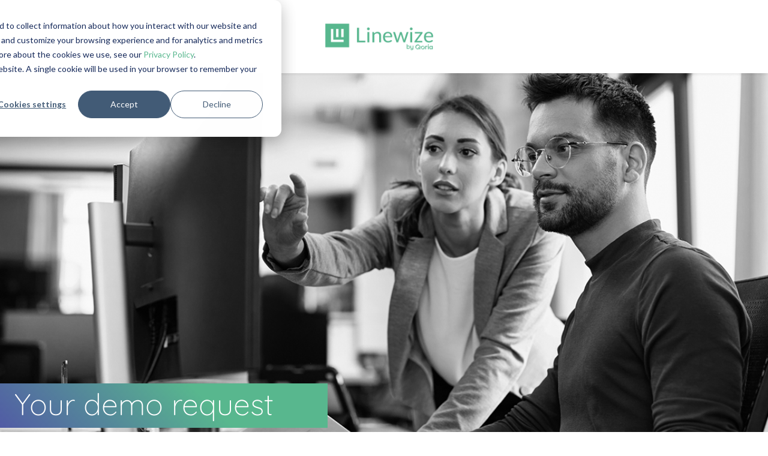

--- FILE ---
content_type: text/html; charset=UTF-8
request_url: https://www.linewize.com/linewize-demo-thank-you
body_size: 8741
content:
<!doctype html><html><head>
    <meta charset="utf-8">
    <title>Linewize Demo - Thank you</title>
    <meta name="description" content="">
    
    

   <!-- <link rel="stylesheet" href="https://pro.fontawesome.com/releases/v5.15.4/css/all.css" integrity="sha384-rqn26AG5Pj86AF4SO72RK5fyefcQ/x32DNQfChxWvbXIyXFePlEktwD18fEz+kQU" crossorigin="anonymous"> -->
    <meta name="viewport" content="width=device-width, initial-scale=1">

    
    <meta property="og:description" content="">
    <meta property="og:title" content="Linewize Demo - Thank you">
    <meta name="twitter:description" content="">
    <meta name="twitter:title" content="Linewize Demo - Thank you">

    

    
        <link rel="preload" href="https://www.linewize.com/hs-fs/hubfs/Email%20assets/Campaigns/us-soc2-banner-header.png?length=1500&amp;name=us-soc2-banner-header.png">
    

    <style>
a.cta_button{-moz-box-sizing:content-box !important;-webkit-box-sizing:content-box !important;box-sizing:content-box !important;vertical-align:middle}.hs-breadcrumb-menu{list-style-type:none;margin:0px 0px 0px 0px;padding:0px 0px 0px 0px}.hs-breadcrumb-menu-item{float:left;padding:10px 0px 10px 10px}.hs-breadcrumb-menu-divider:before{content:'›';padding-left:10px}.hs-featured-image-link{border:0}.hs-featured-image{float:right;margin:0 0 20px 20px;max-width:50%}@media (max-width: 568px){.hs-featured-image{float:none;margin:0;width:100%;max-width:100%}}.hs-screen-reader-text{clip:rect(1px, 1px, 1px, 1px);height:1px;overflow:hidden;position:absolute !important;width:1px}
</style>

<link rel="stylesheet" href="https://www.linewize.com/hubfs/hub_generated/template_assets/1/144006730776/1768584758633/template_qoria-theme.min.css">

    <!-- resize the top nav - only for Linewize US -->
    <style>
    .navbar-nav .nav-link {
      --q-nav-link-font-size: 15px;
      --q-navbar-nav-link-padding-x: 0.8rem;
    }
    .navbar-nav .nav-link.active:after {
      width: calc(100% - 1.6em) !important;
      }
  </style>
  <!-- end resize code -->

<link rel="stylesheet" href="https://www.linewize.com/hubfs/hub_generated/template_assets/1/144006482274/1768584763619/template_brands.min.css">
<link rel="stylesheet" href="https://www.linewize.com/hubfs/hub_generated/template_assets/1/144006720834/1768584765392/template_fontawesome.min.css">
<link rel="stylesheet" href="https://www.linewize.com/hubfs/hub_generated/template_assets/1/144006050902/1768584761351/template_light.min.css">
<link rel="stylesheet" href="https://www.linewize.com/hubfs/hub_generated/template_assets/1/144006564479/1768584763619/template_regular.min.css">
<link rel="stylesheet" href="https://www.linewize.com/hubfs/hub_generated/template_assets/1/144006720823/1768584764862/template_solid.min.css">
<link rel="stylesheet" href="https://www.linewize.com/hubfs/hub_generated/template_assets/1/144006720835/1768584763921/template_thin.min.css">

    <style>
      
    </style>
  
<link rel="stylesheet" href="https://www.linewize.com/hubfs/hub_generated/module_assets/1/144006050711/1741340556480/module_hero.min.css">

    <style>
      #hs_cos_wrapper_dnd_area-dnd_partial-1-module-2 .heading-bg-gradient br { display:none !important; }

@media (min-width:768px) {
  #hs_cos_wrapper_dnd_area-dnd_partial-1-module-2 .heading-bg-gradient br { display:block !important; }
}

    </style>
  

    <style>
     /*   .hero-full-image {
            background: url("https://www.linewize.com/hs-fs/hubfs/Email%20assets/Campaigns/us-soc2-banner-header.png?length=1500&name=us-soc2-banner-header.png");
            background-size: cover;
            background-position: center;
        } */
        
        

        
    </style>

<link rel="stylesheet" href="https://www.linewize.com/hubfs/hub_generated/module_assets/1/144006720645/1744390150246/module_icon-and-text-group.min.css">

  <style>
  #hs_cos_wrapper_widget_1730719615874 .icon-and-text.active { background:#FFF; }

  </style>


            <style>
              #hs_cos_wrapper_widget_1730719900232 .img-container {}

@media (max-width:767px) {
  #hs_cos_wrapper_widget_1730719900232 .img-container {}
}

            </style>
          
<link rel="stylesheet" href="https://www.linewize.com/hubfs/hub_generated/module_assets/1/144006482260/1744390137141/module_social-follow.min.css">

  <style>
    #hs_cos_wrapper_module_16793732914955 .social-links {}

#hs_cos_wrapper_module_16793732914955 .social-links__link {}

#hs_cos_wrapper_module_16793732914955 .social-links__icon {}

#hs_cos_wrapper_module_16793732914955 .social-links__icon svg {}

  </style>

<!-- Editor Styles -->
<style id="hs_editor_style" type="text/css">
#hs_cos_wrapper_dnd_area-dnd_partial-2-module-3  { display: block !important; padding-bottom: 16px !important }
#hs_cos_wrapper_dnd_area-dnd_partial-2-module-3  { display: block !important; padding-bottom: 16px !important }
.dnd_area-row-0-force-full-width-section > .row-fluid {
  max-width: none !important;
}
.dnd_area-row-1-max-width-section-centering > .row-fluid {
  max-width: 1280px !important;
  margin-left: auto !important;
  margin-right: auto !important;
}
.dnd_area-row-2-max-width-section-centering > .row-fluid {
  max-width: 1280px !important;
  margin-left: auto !important;
  margin-right: auto !important;
}
/* HubSpot Styles (default) */
.dnd_area-row-0-margin {
  margin-bottom: 0px !important;
}
.dnd_area-row-0-padding {
  padding-top: 0px !important;
  padding-bottom: 0px !important;
}
.dnd_area-row-1-padding {
  padding-top: 64px !important;
  padding-bottom: 64px !important;
  padding-left: 16px !important;
  padding-right: 16px !important;
}
.dnd_area-row-1-background-layers {
  background-image: linear-gradient(rgba(255, 255, 255, 1), rgba(255, 255, 255, 1)) !important;
  background-position: left top !important;
  background-size: auto !important;
  background-repeat: no-repeat !important;
}
.dnd_area-row-2-padding {
  padding-top: 64px !important;
  padding-bottom: 64px !important;
  padding-left: 16px !important;
  padding-right: 16px !important;
}
.dnd_area-row-2-background-layers {
  background-image: linear-gradient(rgba(244, 244, 244, 1), rgba(244, 244, 244, 1)) !important;
  background-position: left top !important;
  background-size: auto !important;
  background-repeat: no-repeat !important;
}
/* HubSpot Styles (mobile) */
@media (max-width: 767px) {
  .dnd_area-row-1-padding {
    padding-top: 32px !important;
    padding-bottom: 32px !important;
  }
  .dnd_area-row-2-padding {
    padding-top: 32px !important;
    padding-bottom: 32px !important;
  }
}
</style>

    


    
<!--  Added by GoogleAnalytics integration -->
<script>
var _hsp = window._hsp = window._hsp || [];
_hsp.push(['addPrivacyConsentListener', function(consent) { if (consent.allowed || (consent.categories && consent.categories.analytics)) {
  (function(i,s,o,g,r,a,m){i['GoogleAnalyticsObject']=r;i[r]=i[r]||function(){
  (i[r].q=i[r].q||[]).push(arguments)},i[r].l=1*new Date();a=s.createElement(o),
  m=s.getElementsByTagName(o)[0];a.async=1;a.src=g;m.parentNode.insertBefore(a,m)
})(window,document,'script','//www.google-analytics.com/analytics.js','ga');
  ga('create','UA-146506242-1','auto');
  ga('send','pageview');
}}]);
</script>

<!-- /Added by GoogleAnalytics integration -->

    <link rel="canonical" href="https://www.linewize.com/linewize-demo-thank-you">

<meta name="google-site-verification" content="TO3s_6UyYpWKz9ipwJ_sDxWOKWNv1KPRteTlwXf6a_A">
<meta name="google-site-verification" content="T2OsItNVxHTpH5X7LRa2xoNYfoFP9-RAl7F_Ni2Frg4">

<!-- Google Tag Manager -->
<script>(function(w,d,s,l,i){w[l]=w[l]||[];w[l].push({'gtm.start':
new Date().getTime(),event:'gtm.js'});var f=d.getElementsByTagName(s)[0],
j=d.createElement(s),dl=l!='dataLayer'?'&l='+l:'';j.async=true;j.src=
'https://www.googletagmanager.com/gtm.js?id='+i+dl;f.parentNode.insertBefore(j,f);
})(window,document,'script','dataLayer','GTM-K8QZ3RJD');</script>
<!-- End Google Tag Manager -->


<!-- facebook domain verification -->
<meta name="facebook-domain-verification" content="btzat25j49kxozqt3tnaiog2j8wiia">



<meta property="og:url" content="https://www.linewize.com/linewize-demo-thank-you">
<meta name="twitter:card" content="summary">
<meta http-equiv="content-language" content="en-us">






    

  <meta name="generator" content="HubSpot"></head>
  <body data-bs-spy="scroll" data-bs-target="#pageContents">
  
  <!-- Google Tag Manager (noscript) -->
  <noscript><iframe src="https://www.googletagmanager.com/ns.html?id=GTM-K8QZ3RJD" height="0" width="0" style="display:none;visibility:hidden"></iframe></noscript>
  <!-- End Google Tag Manager (noscript) -->
    
    

  
  

  <div class="header-wrapper sticky-top shadow-sm">
    <header class="header bg-white py-0 py-sm-1 py-md-2 py-lg-3">
      <div data-global-resource-path="q-theme/templates/linewize-us/partials/header-test.html">

  
  
  
  
  
  

  
  
      
          
      
    
  

    <nav class="navbar navbar-expand-lg">
      <div class="container-xxl position-relative"> 
        <!-- module html  -->

  <a href="linewize.com" class="navbar-brand">
    <img src="https://www.linewize.com/hs-fs/hubfs/Linewize%20Logos%20(2023)/Linewize_byqoria_teal.png?width=400&amp;height=101&amp;name=Linewize_byqoria_teal.png" alt="" style="max-width: 400px; width: 100%; height: auto; max-height: 101px;" width="400" height="101" srcset="https://www.linewize.com/hs-fs/hubfs/Linewize%20Logos%20(2023)/Linewize_byqoria_teal.png?width=200&amp;height=51&amp;name=Linewize_byqoria_teal.png 200w, https://www.linewize.com/hs-fs/hubfs/Linewize%20Logos%20(2023)/Linewize_byqoria_teal.png?width=400&amp;height=101&amp;name=Linewize_byqoria_teal.png 400w, https://www.linewize.com/hs-fs/hubfs/Linewize%20Logos%20(2023)/Linewize_byqoria_teal.png?width=600&amp;height=152&amp;name=Linewize_byqoria_teal.png 600w, https://www.linewize.com/hs-fs/hubfs/Linewize%20Logos%20(2023)/Linewize_byqoria_teal.png?width=800&amp;height=202&amp;name=Linewize_byqoria_teal.png 800w, https://www.linewize.com/hs-fs/hubfs/Linewize%20Logos%20(2023)/Linewize_byqoria_teal.png?width=1000&amp;height=253&amp;name=Linewize_byqoria_teal.png 1000w, https://www.linewize.com/hs-fs/hubfs/Linewize%20Logos%20(2023)/Linewize_byqoria_teal.png?width=1200&amp;height=303&amp;name=Linewize_byqoria_teal.png 1200w" sizes="(max-width: 400px) 100vw, 400px">
  </a>

          
          
            

            

          </div>

        
      </nav></div>
    </header></div>
    
  


    <div class="content-wrapper">
    
<div class="container-fluid main p-0 overflow-hidden">
<div class="row-fluid-wrapper">
<div class="row-fluid">
<div class="span12 widget-span widget-type-cell " style="" data-widget-type="cell" data-x="0" data-w="12">

<div class="row-fluid-wrapper row-depth-1 row-number-1 dnd_area-row-0-margin dnd_area-row-0-force-full-width-section dnd-section dnd_area-row-0-padding">
<div class="row-fluid ">
<div class="span12 widget-span widget-type-cell dnd-column" style="" data-widget-type="cell" data-x="0" data-w="12">

<div class="row-fluid-wrapper row-depth-1 row-number-2 dnd-row">
<div class="row-fluid ">
<div class="span12 widget-span widget-type-custom_widget dnd-module" style="" data-widget-type="custom_widget" data-x="0" data-w="12">
<div id="hs_cos_wrapper_dnd_area-dnd_partial-1-module-2" class="hs_cos_wrapper hs_cos_wrapper_widget hs_cos_wrapper_type_module" style="" data-hs-cos-general-type="widget" data-hs-cos-type="module">

<section class="hero-full-image" id="dnd_area-dnd_partial-1-module-2">


    


<div class="image-bg-container ">
    <img src="https://www.linewize.com/hs-fs/hubfs/Email%20assets/Campaigns/us-soc2-banner-header.png?length=1500&amp;name=us-soc2-banner-header.png">
</div>


  <!-- The header content -->
<div class="container-xxl g-0 h-100">
    
        <div class="row g-0">
        <div class="col-12 text-end pt-5 position-absolute top-0 end-0 text-white shadow-filter">
            
            
            




    <nav aria-label="breadcrumb" class="d-inline-block">
        <ol class="breadcrumb ">
    
    
        
    
    
    

    <li class="breadcrumb-item "></li>
    </ol>
    </nav>
    


        </div>
        </div>
    
    
    <div class="row h-100 gx-0 justify-content-end flex-column">
        <div class="hero-content-container 
heading-location-bottom-left col-12 ">
            <div class="row">
                <div class="col-12 py-5">
                
                
                    
                    <h1 class="heading-bg-gradient bg-gradient-primary text-white">Your demo request</h1>
                    
                
                </div>
                
                
            </div>
        </div>
        
            
        
    </div>
    
</div>

</section>









</div>

</div><!--end widget-span -->
</div><!--end row-->
</div><!--end row-wrapper -->

</div><!--end widget-span -->
</div><!--end row-->
</div><!--end row-wrapper -->

<div class="row-fluid-wrapper row-depth-1 row-number-3 dnd_area-row-1-padding dnd_area-row-1-background-color dnd_area-row-1-max-width-section-centering dnd-section dnd_area-row-1-background-layers">
<div class="row-fluid ">
<div class="span6 widget-span widget-type-cell dnd-column" style="" data-widget-type="cell" data-x="0" data-w="6">

<div class="row-fluid-wrapper row-depth-1 row-number-4 dnd-row">
<div class="row-fluid ">
<div class="span12 widget-span widget-type-custom_widget dnd-module" style="" data-widget-type="custom_widget" data-x="0" data-w="12">
<div id="hs_cos_wrapper_dnd_area-dnd_partial-2-module-2" class="hs_cos_wrapper hs_cos_wrapper_widget hs_cos_wrapper_type_module" style="" data-hs-cos-general-type="widget" data-hs-cos-type="module">
<a id="intro" data-hs-anchor="true"></a></div>

</div><!--end widget-span -->
</div><!--end row-->
</div><!--end row-wrapper -->

<div class="row-fluid-wrapper row-depth-1 row-number-5 dnd-row">
<div class="row-fluid ">
<div class="span12 widget-span widget-type-custom_widget dnd-module" style="" data-widget-type="custom_widget" data-x="0" data-w="12">
<div id="hs_cos_wrapper_dnd_area-dnd_partial-2-module-3" class="hs_cos_wrapper hs_cos_wrapper_widget hs_cos_wrapper_type_module widget-type-rich_text widget-type-rich_text" style="" data-hs-cos-general-type="widget" data-hs-cos-type="module"><span id="hs_cos_wrapper_dnd_area-dnd_partial-2-module-3_" class="hs_cos_wrapper hs_cos_wrapper_widget hs_cos_wrapper_type_rich_text" style="" data-hs-cos-general-type="widget" data-hs-cos-type="rich_text"><p class="intro" style="font-weight: bold;">Thank you!</p>
<p class="lead" style="text-align: left;">A representative will be in touch shortly.<br>In the meantime, check out some of our latest resources:</p></span></div>

</div><!--end widget-span -->
</div><!--end row-->
</div><!--end row-wrapper -->

<div class="row-fluid-wrapper row-depth-1 row-number-6 dnd-row">
<div class="row-fluid ">
<div class="span12 widget-span widget-type-custom_widget dnd-module" style="" data-widget-type="custom_widget" data-x="0" data-w="12">
<div id="hs_cos_wrapper_widget_1730719615874" class="hs_cos_wrapper hs_cos_wrapper_widget hs_cos_wrapper_type_module" style="" data-hs-cos-general-type="widget" data-hs-cos-type="module">
   
 
 


<div class="d-flex flex-column row  ">

  
    
  
  
  
  
<div class="d-flex icon-and-text 1 cards-dt-3 cards-tab-2 cards-mob-1 align-items-center  flex-column flex-sm-row  " style="padding-top: 0px;
margin-top: 8px;
margin-bottom: 8px;
" id="widget_1730719615874-icon-1">
      <div class=" flex-shrink-0">
        
          <div style="content-sizing: border-box;" class="d-flex justify-content-center align-items-center">
            
              
                
              
              
                
              
              
                
              
            <i class="text-primary fa-fw lh-base fas   fa-check   pb-3 pb-md-0 " style=""></i>
            
          </div>
        
      </div>
    
    <div class="ps-2 ps-sm-3">
      <p class="m-0"><a href="/resources/case-studies" rel="noopener">Linewize case studies and testimonials</a></p>
    </div>
    
  </div>

  
    
  
  
  
  
<div class="d-flex icon-and-text 2 cards-dt-3 cards-tab-2 cards-mob-1 align-items-center  flex-column flex-sm-row  " style="padding-top: 0px;
margin-top: 8px;
margin-bottom: 8px;
" id="widget_1730719615874-icon-2">
      <div class=" flex-shrink-0">
        
          <div style="content-sizing: border-box;" class="d-flex justify-content-center align-items-center">
            
              
                
              
              
                
              
              
                
              
            <i class="text-primary fa-fw lh-base fas   fa-check   pb-3 pb-md-0 " style=""></i>
            
          </div>
        
      </div>
    
    <div class="ps-2 ps-sm-3">
      <p class="m-0"><a href="/blog/the-costs-of-waiting-why-reactive-digital-safety-is-no-longer-enough" rel="noopener">Blog: Why reactive digital safety is no longer enough</a></p>
    </div>
    
  </div>

  
    
  
  
  
  
<div class="d-flex icon-and-text 3 cards-dt-3 cards-tab-2 cards-mob-1 align-items-center  flex-column flex-sm-row  " style="padding-top: 0px;
margin-top: 8px;
margin-bottom: 8px;
" id="widget_1730719615874-icon-3">
      <div class=" flex-shrink-0">
        
          <div style="content-sizing: border-box;" class="d-flex justify-content-center align-items-center">
            
              
                
              
              
                
              
              
                
              
            <i class="text-primary fa-fw lh-base fas   fa-check   pb-3 pb-md-0 " style=""></i>
            
          </div>
        
      </div>
    
    <div class="ps-2 ps-sm-3">
      <p class="m-0"><a href="/resources/product-guides" rel="noopener">Linewize product data sheets</a></p>
    </div>
    
  </div>

</div></div>

</div><!--end widget-span -->
</div><!--end row-->
</div><!--end row-wrapper -->

</div><!--end widget-span -->
<div class="span6 widget-span widget-type-cell dnd-column" style="" data-widget-type="cell" data-x="6" data-w="6">

<div class="row-fluid-wrapper row-depth-1 row-number-7 dnd-row">
<div class="row-fluid ">
<div class="span12 widget-span widget-type-custom_widget dnd-module" style="" data-widget-type="custom_widget" data-x="0" data-w="12">
<div id="hs_cos_wrapper_widget_1730719900232" class="hs_cos_wrapper hs_cos_wrapper_widget hs_cos_wrapper_type_module" style="" data-hs-cos-general-type="widget" data-hs-cos-type="module">

    
	
    
        
        
        
    
    

        
            
                
            
            
        

        
            
        

        

    <div class="img-container">
        <img src="https://www.linewize.com/hs-fs/hubfs/community-mockup-2024-2.png?width=500&amp;height=287&amp;name=community-mockup-2024-2.png" id="widget_1730719900232" alt="community-mockup-2024-2" style=" margin-left: auto; margin-right: auto; display: block; max-width: 100%; height: auto;" class="     " loading="lazy" width="500" height="287" srcset="https://www.linewize.com/hs-fs/hubfs/community-mockup-2024-2.png?width=250&amp;height=144&amp;name=community-mockup-2024-2.png 250w, https://www.linewize.com/hs-fs/hubfs/community-mockup-2024-2.png?width=500&amp;height=287&amp;name=community-mockup-2024-2.png 500w, https://www.linewize.com/hs-fs/hubfs/community-mockup-2024-2.png?width=750&amp;height=431&amp;name=community-mockup-2024-2.png 750w, https://www.linewize.com/hs-fs/hubfs/community-mockup-2024-2.png?width=1000&amp;height=574&amp;name=community-mockup-2024-2.png 1000w, https://www.linewize.com/hs-fs/hubfs/community-mockup-2024-2.png?width=1250&amp;height=718&amp;name=community-mockup-2024-2.png 1250w, https://www.linewize.com/hs-fs/hubfs/community-mockup-2024-2.png?width=1500&amp;height=861&amp;name=community-mockup-2024-2.png 1500w" sizes="(max-width: 500px) 100vw, 500px">
    </div>

    

        
    
    

</div>

</div><!--end widget-span -->
</div><!--end row-->
</div><!--end row-wrapper -->

</div><!--end widget-span -->
</div><!--end row-->
</div><!--end row-wrapper -->

<div class="row-fluid-wrapper row-depth-1 row-number-8 dnd_area-row-2-background-layers dnd_area-row-2-padding dnd_area-row-2-background-color dnd_area-row-2-max-width-section-centering dnd-section">
<div class="row-fluid ">
<div class="span12 widget-span widget-type-cell dnd-column" style="" data-widget-type="cell" data-x="0" data-w="12">

<div class="row-fluid-wrapper row-depth-1 row-number-9 dnd-row">
<div class="row-fluid ">
<div class="span12 widget-span widget-type-custom_widget dnd-module" style="" data-widget-type="custom_widget" data-x="0" data-w="12">
<div id="hs_cos_wrapper_module_173310510250211" class="hs_cos_wrapper hs_cos_wrapper_widget hs_cos_wrapper_type_module" style="" data-hs-cos-general-type="widget" data-hs-cos-type="module">

<h2 class="text-decoration-partial-underline text-center text- " style="">Let's <strong>connect</strong></h2>

</div>

</div><!--end widget-span -->
</div><!--end row-->
</div><!--end row-wrapper -->

<div class="row-fluid-wrapper row-depth-1 row-number-10 dnd-row">
<div class="row-fluid ">
<div class="span12 widget-span widget-type-custom_widget dnd-module" style="" data-widget-type="custom_widget" data-x="0" data-w="12">
<div id="hs_cos_wrapper_module_173310510250212" class="hs_cos_wrapper hs_cos_wrapper_widget hs_cos_wrapper_type_module" style="" data-hs-cos-general-type="widget" data-hs-cos-type="module"><section class="section-shadow" style="transform-style: preserve-3d; -webkit-transform-style: preserve-3d; position-relative; ">
    <div style="" class="container-fluid g-0 position-relative bg-secondary text-white">
        
            <div class="row g-0 p-5 row-cols-md-2 row-cols-1 g-5 g-md-0" style="">
                 
                    
                        
                    
                    <div class="col   none" style="">
                        <div class="content-container border-0 border-end-md pe-0 pe-md-5 border-bottom border-bottom-md-0 pb-5 pb-md-0 h-100">
                        <h2 class=""><strong>Talk to us<img src="https://7977292.fs1.hubspotusercontent-na1.net/hub/7977292/hubfs/icon_webinar.png?width=100&amp;height=92&amp;name=icon_webinar.png" alt="icon_webinar" width="100" height="92" loading="lazy" style="height: auto; max-width: 100%; width: 100px; float: right; opacity: 0.3; margin: 16px;" srcset="https://7977292.fs1.hubspotusercontent-na1.net/hub/7977292/hubfs/icon_webinar.png?width=50&amp;height=46&amp;name=icon_webinar.png 50w, https://7977292.fs1.hubspotusercontent-na1.net/hub/7977292/hubfs/icon_webinar.png?width=100&amp;height=92&amp;name=icon_webinar.png 100w, https://7977292.fs1.hubspotusercontent-na1.net/hub/7977292/hubfs/icon_webinar.png?width=150&amp;height=138&amp;name=icon_webinar.png 150w, https://7977292.fs1.hubspotusercontent-na1.net/hub/7977292/hubfs/icon_webinar.png?width=200&amp;height=184&amp;name=icon_webinar.png 200w, https://7977292.fs1.hubspotusercontent-na1.net/hub/7977292/hubfs/icon_webinar.png?width=250&amp;height=230&amp;name=icon_webinar.png 250w, https://7977292.fs1.hubspotusercontent-na1.net/hub/7977292/hubfs/icon_webinar.png?width=300&amp;height=276&amp;name=icon_webinar.png 300w" sizes="(max-width: 100px) 100vw, 100px"></strong></h2>
<p class="">Talk to an expert or book a demo. Our Digital Wellbeing experts are waiting to help.</p>
<p class=""><a href="/contact" rel="noopener" class="btn btn-outline-light">Contact us</a></p>
                        
                        </div>
                    </div>
                 
                    
                        
                    
                    <div class="col   none" style="">
                        <div class="content-container ps-0 ps-md-5">
                        <h2 class=""><strong>Stay in touch<img src="https://7977292.fs1.hubspotusercontent-na1.net/hub/7977292/hubfs/icon_newsletter.png?width=100&amp;height=92&amp;name=icon_newsletter.png" alt="icon_newsletter" width="100" height="92" loading="lazy" style="height: auto; max-width: 100%; width: 100px; float: right; opacity: 0.3; margin: 16px;" srcset="https://7977292.fs1.hubspotusercontent-na1.net/hub/7977292/hubfs/icon_newsletter.png?width=50&amp;height=46&amp;name=icon_newsletter.png 50w, https://7977292.fs1.hubspotusercontent-na1.net/hub/7977292/hubfs/icon_newsletter.png?width=100&amp;height=92&amp;name=icon_newsletter.png 100w, https://7977292.fs1.hubspotusercontent-na1.net/hub/7977292/hubfs/icon_newsletter.png?width=150&amp;height=138&amp;name=icon_newsletter.png 150w, https://7977292.fs1.hubspotusercontent-na1.net/hub/7977292/hubfs/icon_newsletter.png?width=200&amp;height=184&amp;name=icon_newsletter.png 200w, https://7977292.fs1.hubspotusercontent-na1.net/hub/7977292/hubfs/icon_newsletter.png?width=250&amp;height=230&amp;name=icon_newsletter.png 250w, https://7977292.fs1.hubspotusercontent-na1.net/hub/7977292/hubfs/icon_newsletter.png?width=300&amp;height=276&amp;name=icon_newsletter.png 300w" sizes="(max-width: 100px) 100vw, 100px"></strong></h2>
<p class="">Sign up for our newsletter to get all the latest product information.</p>
<p class=""><a href="#" data-bs-toggle="modal" data-bs-target="#newsletterModal" rel="noopener" class="btn btn-outline-light">Subscribe</a></p>
                        
                        </div>
                    </div>
                
            </div>
        
    </div>
</section></div>

</div><!--end widget-span -->
</div><!--end row-->
</div><!--end row-wrapper -->

<div class="row-fluid-wrapper row-depth-1 row-number-11 dnd-row">
<div class="row-fluid ">
<div class="span12 widget-span widget-type-custom_widget dnd-module" style="" data-widget-type="custom_widget" data-x="0" data-w="12">
<div id="hs_cos_wrapper_module_173310510250213" class="hs_cos_wrapper hs_cos_wrapper_widget hs_cos_wrapper_type_module" style="" data-hs-cos-general-type="widget" data-hs-cos-type="module">
<div class="modal fade" id="newsletterModal" tabindex="-1" aria-labelledby="newsletterModal" aria-hidden="true">
  <div class="modal-dialog modal-dialog-centered">
      <div class="modal-content bg-gradient-primary text-white">
        <div class="modal-header border-0 p-3">
          <button type="button" class="btn-close btn-close-white" data-bs-dismiss="modal" aria-label="Close"></button>
        </div>
        <div class="modal-body px-5 py-4 pt-2">
          
          <h3 class="mb-6 border-top border-bottom border-dark py-3 border-2 fw-semibold px-2">
            Subscribe to our newsletter
          </h3>
          
          
          
            <script charset="utf-8" type="text/javascript" src="//js.hsforms.net/forms/embed/v2.js"></script>
            <script>
                hbspt.forms.create({
                portalId: "5840292",
                formId: "f3045ad5-2bc5-46bb-b87f-1ecd93cce900",
                submitButtonClass: "btn btn-light d-block ms-auto mt-2 rounded-0",
                cssClass: 'hs-form form-light'
                });
            </script>

        </div>
      </div>
  </div>
</div>

<script>

document.addEventListener("DOMContentLoaded", () => {

});

</script></div>

</div><!--end widget-span -->
</div><!--end row-->
</div><!--end row-wrapper -->

</div><!--end widget-span -->
</div><!--end row-->
</div><!--end row-wrapper -->

</div><!--end widget-span -->
</div>
</div>
</div>

    </div>
    
    
      <div class="footer-wrapper">
    <div data-global-resource-path="q-theme/templates/linewize-us/partials/footer.html"><footer class="footer px-0 text-light bg-gradient-primary-reverse">
  <div class="container-xxl pb-4 position-relative">
    <div class="row">
      <div class="col-12">
        <div class="position-relative">
          <div class="cursor-pointer d-flex position-absolute top-0 end-0 translate-middle-y bg-secondary align-items-center justify-content-center" style="width: 3rem; height: 3rem;" onclick="topFunction()">
            <i class="fas fa-chevron-up"></i>
          </div>
        </div>
      </div>
    </div>
    <hr class="opacity-100 my-6">
    <div class="row text-start">
      <div class="col-12 col-lg-3 mb-4 me-auto">
          <!-- module html  -->

  <a href="https://www.linewize.com/" class="">
    
      
      
    
      
      
    
    
    <img src="https://www.linewize.com/hs-fs/hubfs/Linewize-byqoria-logo-white.png?width=180&amp;height=46&amp;name=Linewize-byqoria-logo-white.png" alt="Linewize-byqoria-logo-white" loading="lazy" width="180" height="46" style="max-width: 100%; height: auto;" srcset="https://www.linewize.com/hs-fs/hubfs/Linewize-byqoria-logo-white.png?width=90&amp;height=23&amp;name=Linewize-byqoria-logo-white.png 90w, https://www.linewize.com/hs-fs/hubfs/Linewize-byqoria-logo-white.png?width=180&amp;height=46&amp;name=Linewize-byqoria-logo-white.png 180w, https://www.linewize.com/hs-fs/hubfs/Linewize-byqoria-logo-white.png?width=270&amp;height=69&amp;name=Linewize-byqoria-logo-white.png 270w, https://www.linewize.com/hs-fs/hubfs/Linewize-byqoria-logo-white.png?width=360&amp;height=92&amp;name=Linewize-byqoria-logo-white.png 360w, https://www.linewize.com/hs-fs/hubfs/Linewize-byqoria-logo-white.png?width=450&amp;height=115&amp;name=Linewize-byqoria-logo-white.png 450w, https://www.linewize.com/hs-fs/hubfs/Linewize-byqoria-logo-white.png?width=540&amp;height=138&amp;name=Linewize-byqoria-logo-white.png 540w" sizes="(max-width: 180px) 100vw, 180px">
    
  </a>

      </div>
      <div class="col-12 col-sm-5 col-lg-3 mb-5">
            <h6 class="mb-3">
            Registered Office
            </h6>
            
                        
            
            
            
            
            
              
              
              
                
                  
                
              
                
                  
                
              
                
                  
                
              
                
                  
                
              
                
                  
                
              
                
                  
                
              
                
                  
                
              
                
                  
                
              
                
                  
                
              
                
                  
                
              
                
                  
                
              
                
                  
                
              
                
                  
                
              
                
                  
                
              
                
                  
                
              
                
                  
                
              
                
                  
                
              
                
                  
                
              
                
                  
                
              
                
                  
                
              
                
                  
                
              
                
                  
                
              
                
                  
                
              
                
                  
                
              
                
                  
                
              
                
                  
                
              
            
            <p>
            
              
                  10680 Treena Street, Suite 155<br>
              
                  San Diego, CA 92131<br>
              
                  USA
              
            
            </p>
            <p>
              
                Phone: 844 SAFEWEB (​844-723-3932)
              
              <br>
              
                Email: inquiries@linewize.com
              
            </p>
            <p>
            Registered as Family Zone Inc <br>
            EIN: 81-4363051 </p>
              <img src="https://www.linewize.com/hubfs/raw_assets/public/q-theme/images/qoria/misc/GCPartner.png" alt="Google Cloud Partner" class="my-4" style="width: 150px; height: auto;">
      </div>
      <div class="col-12 col-sm-4 col-lg-2 mb-5">
        <h6 class="mb-3">Useful Links</h6>
        
    <ul class=" list-unstyled">

        <li class="mb-2">
            <a href="https://qoria.com/" target="_blank" class="text-decoration-none text-reset">About Qoria</a>
        </li>

        <li class="mb-2">
            <a href="https://qoria.com/ethical-practices" target="_blank" class="text-decoration-none text-reset">Ethical Practices</a>
        </li>

        <li class="mb-2">
            <a href="https://qoria.com/investors" target="_blank" class="text-decoration-none text-reset">Investors</a>
        </li>

        <li class="mb-2">
            <a href="https://qoria.com/careers" target="_blank" class="text-decoration-none text-reset">Careers</a>
        </li>

        <li class="mb-2">
            <a href="https://qoria.com/trust" target="" class="text-decoration-none text-reset">Trust Centre</a>
        </li>

        <li class="mb-2">
            <a href="mailto:inquiries@linewize.com" target="" class="text-decoration-none text-reset">Media Inquiries</a>
        </li>

        <li class="mb-2">
            <a href="https://www.linewize.com/support" target="" class="text-decoration-none text-reset">Customer Support</a>
        </li>

        <li class="mb-2">
            <a href="https://www.linewize.com/contact" target="" class="text-decoration-none text-reset">Contact Us</a>
        </li>

        <li class="mb-2">
            <a href="https://www.linewize.com/site-map" target="" class="text-decoration-none text-reset">Site Map</a>
        </li>

    </ul>

      </div>
      <div class="col-12 col-sm-3  col-lg-2 mb-5">
      
      
      <h6 class="mb-3">Logins</h6>
        
    <ul class=" list-unstyled">

        <li class="mb-2">
            <a href="https://schoolmanager.us-1.familyzone.io/login" target="" class="text-decoration-none text-reset">Linewize Filter</a>
        </li>

        <li class="mb-2">
            <a href="https://classroom.us-1.familyzone.io/login" target="" class="text-decoration-none text-reset">Classwize</a>
        </li>

        <li class="mb-2">
            <a href="http://monitor.linewize.net/" target="_blank" class="text-decoration-none text-reset">Monitor</a>
        </li>

        <li class="mb-2">
            <a href="http://portal.linewize.net" target="" class="text-decoration-none text-reset">EdTech Insights</a>
        </li>

        <li class="mb-2">
            <a href="https://auth.qustodio.com/en/sso/login/?response_type=code&amp;state=[base64]&amp;client_id=2zuJslNvMxkfLgLikoS7PsAqILWO2lRSrOLAhjmd&amp;redirect_uri=https%3A%2F%2Ffamily.qustodio.com%2Fparents-app&amp;details=eyJzb3VyY2VfcGxhdGZvcm0iOiJXZWIiLCJzb3VyY2VfZGV0YWlscyI6IlBBUi0xODIuMTkuMS01OC1nYjVmMDg3N2MiLCJzb3VyY2Vfb3NfdmVyc2lvbiI6IjEyMC4wLjAuMCIsInNvdXJjZV90b3VjaHBvaW50IjoiUGFyZW50IERldmljZSJ9&amp;conf=eyJzaG93QmFja0J1dHRvbiI6ZmFsc2V9" target="" class="text-decoration-none text-reset">Parents</a>
        </li>

    </ul>

      
        <h6 class="mb-3 mt-5">Legal Information</h6>
          
        
    <ul class=" list-unstyled">

        <li class="mb-2">
            <a href="https://qoria.com/privacy" target="" class="text-decoration-none text-reset">Privacy Policy</a>
        </li>

        <li class="mb-2">
            <a href="https://qoria.com/legal" target="" class="text-decoration-none text-reset">Terms &amp; Conditions</a>
        </li>

        <li class="mb-2">
            <a href="https://qoria.com/accessibility-guidelines" target="_blank" class="text-decoration-none text-reset">Accessibility</a>
        </li>

        <li class="mb-2">
            <a href="https://qoria.com/privacy/cookies" target="" class="text-decoration-none text-reset">Cookies Policy</a>
        </li>

    </ul>

      </div>
      <div class="col-12 col-sm-3  col-lg-2 mb-5">
        <h6 class="mb-3">Follow Us</h6>
        





  <ul class="list-unstyled">
  

  

    

    
    
    
    
    
      
    

    

    
      
    

    
    
      
    

    
    <li class="mb-3">
    <a class="text-decoration-none text-reset" href="https://www.facebook.com/linewize/" target="_blank" rel="noopener">
      
      
        
      
          <div class="fa-fw d-inline-block me-2 text-start">
          <i class="fa fa-brands fab  fa-lg fa-facebook-f"></i></div> Facebook
     
     
     
    </a>
    </li>
  

    

    
    
    
    
    
      
    

    

    
      
    

    
    
      
    

    
    <li class="mb-3">
    <a class="text-decoration-none text-reset" href="https://www.linkedin.com/company/familyzone-io/mycompany/" target="_blank" rel="noopener">
      
      
        
      
          <div class="fa-fw d-inline-block me-2 text-start">
          <i class="fa fa-brands fab  fa-lg fa-linkedin-in"></i></div> LinkedIn
     
     
     
    </a>
    </li>
  

    

    
    
    
    
    
      
    

    

    
      
    

    
    
      
    

    
    <li class="mb-3">
    <a class="text-decoration-none text-reset" href="https://www.youtube.com/channel/UCz3yOmUS37o_KhE7ryHKOeA" target="_blank" rel="noopener">
      
      
        
      
          <div class="fa-fw d-inline-block me-2 text-start">
          <i class="fa fa-brands fab  fa-lg fa-youtube"></i></div> YouTube
     
     
     
    </a>
    </li>
  

    

    
    
    
    
    
      
    

    

    
      
    

    
    
      
    

    
    <li class="mb-3">
    <a class="text-decoration-none text-reset" href="https://twitter.com/linewize" target="_blank" rel="noopener">
      
      
        
      
          <div class="fa-fw d-inline-block me-2 text-start">
          <i class="fa fa-brands fab  fa-lg fa-x-twitter"></i></div> X
     
     
     
    </a>
    </li>
  
  </ul>
      </div>
    </div>
  </div>
  <div class="bg-dark text-light small py-3">
    <div class="container-xxl">
      <div class="row d-flex align-items-center">
        <div class="col">
          <span>© 2026 Linewize. All rights reserved.</span>
        </div>
        <div class="col text-end">
        <a class="text-reset text-decoration-none" href="https://qoria.com" target="_blank"><span class="align-middle">Linewize is part of the Qoria family</span> <img src="https://www.linewize.com/hubfs/raw_assets/public/q-theme/images/qoria/Q-Colour.svg" style="width: 30px;" alt="Q" class="ms-3 align-middle"></a>
        </div>
      </div>
    </div>
  </div>
</footer></div>
      </div>
    

    <div data-global-resource-path="q-theme/templates/linewize-us/partials/region-select-popup.html">
    
    


<div class="modal fade" style="" id="regionModal" tabindex="-1" aria-labelledby="Region Modal" aria-hidden="true">
    <div class="modal-dialog modal-lg modal-dialog-centered">
        <div class="modal-content bg-gradient-primary text-bg-primary">
            <div class="modal-header border-0 ">
                <button type="button" class="btn-close btn-close-white" data-bs-dismiss="modal" aria-label="Close"></button>
            </div>
            <div class="modal-body pt-md-5 px-md-5 ">
                <h3 dir="ltr"><strong>This Linewize site doesn't match your location</strong></h3>
                <p class="lead" dir="ltr">Based on your location, we think you may prefer the US website.</p>
                </div>
                <div class="modal-footer border-0 pt-0 pb-md-5 px-md-5">
                <a class="ms-auto btn btn-light    " href="https://www.linewize.com/" id="button_Region_Select_Modal_" rel="">
                US site
                </a>
                <a class=" btn btn-outline-light    ms-0" href="#" id="button_Region_Select_Modal_" data-bs-dismiss="modal" onclick="setCookie('closedRegionModal','true',1)" rel="" target="_self">
                Cancel
                </a>
            </div>
        </div>
    </div>
</div></div>
    
<!-- HubSpot performance collection script -->
<script defer src="/hs/hsstatic/content-cwv-embed/static-1.1293/embed.js"></script>
<script src="https://www.linewize.com/hubfs/hub_generated/template_assets/1/144006720863/1768584762281/template_bootstrap.bundle.min.js"></script>
<script>
var hsVars = hsVars || {}; hsVars['language'] = 'en-us';
</script>

<script src="/hs/hsstatic/cos-i18n/static-1.53/bundles/project.js"></script>
<script src="https://www.linewize.com/hubfs/hub_generated/template_assets/1/118459219611/1768584766799/template_jquery-3.6.4.min.js"></script>
<script src="https://www.linewize.com/hubfs/hub_generated/template_assets/1/118459219608/1768584763857/template_custom-functions.min.js"></script>
<script src="https://www.linewize.com/hubfs/hub_generated/module_assets/1/144006720425/1744390148317/module_dropdown-navigation.min.js"></script>


<!-- Start of HubSpot Analytics Code -->
<script type="text/javascript">
var _hsq = _hsq || [];
_hsq.push(["setContentType", "standard-page"]);
_hsq.push(["setCanonicalUrl", "https:\/\/www.linewize.com\/linewize-demo-thank-you"]);
_hsq.push(["setPageId", "182347944197"]);
_hsq.push(["setContentMetadata", {
    "contentPageId": 182347944197,
    "legacyPageId": "182347944197",
    "contentFolderId": null,
    "contentGroupId": null,
    "abTestId": null,
    "languageVariantId": 182347944197,
    "languageCode": "en-us",
    
    
}]);
</script>

<script type="text/javascript" id="hs-script-loader" async defer src="/hs/scriptloader/5840292.js"></script>
<!-- End of HubSpot Analytics Code -->


<script type="text/javascript">
var hsVars = {
    render_id: "0c830eeb-1aa5-4786-b0df-3aa525744f3e",
    ticks: 1768952987075,
    page_id: 182347944197,
    
    content_group_id: 0,
    portal_id: 5840292,
    app_hs_base_url: "https://app.hubspot.com",
    cp_hs_base_url: "https://cp.hubspot.com",
    language: "en-us",
    analytics_page_type: "standard-page",
    scp_content_type: "",
    
    analytics_page_id: "182347944197",
    category_id: 1,
    folder_id: 0,
    is_hubspot_user: false
}
</script>


<script defer src="/hs/hsstatic/HubspotToolsMenu/static-1.432/js/index.js"></script>


  



    
  
</body></html>

--- FILE ---
content_type: text/css
request_url: https://www.linewize.com/hubfs/hub_generated/template_assets/1/144006730776/1768584758633/template_qoria-theme.min.css
body_size: 66423
content:
@charset "UTF-8";
/*!
 * Bootstrap  v5.3.0-alpha1 (https://getbootstrap.com/)
 * Copyright 2011-2022 The Bootstrap Authors
 * Licensed under MIT (https://github.com/twbs/bootstrap/blob/main/LICENSE)
 */@import url("https://fonts.googleapis.com/css2?family=Open+Sans:ital,wght@0,300;0,400;0,500;0,600;0,700;0,800;1,300;1,400;1,500;1,600;1,700;1,800&display=swap");@font-face{font-display:swap;font-family:Quicksand;font-stretch:75% 125%;font-style:normal;font-weight:300 700;src:url(https://www.linewize.com/hubfs/raw_assets/public/q-theme/assets/fonts/Quicksand-VariableFont_wght.woff2) format("woff2 supports variations"),url(https://www.linewize.com/hubfs/raw_assets/public/q-theme/assets/fonts/Quicksand-VariableFont_wght.woff2) format("woff2-variations");unicode-range:u+00??,u+0131,u+0152-0153,u+02bb-02bc,u+02c6,u+02da,u+02dc,u+0304,u+0308,u+0329,u+2000-206f,u+2074,u+20ac,u+2122,u+2191,u+2193,u+2212,u+2215,u+feff,u+fffd,u+0100-02af,u+0304,u+0308,u+0329,u+1e00-1e9f,u+1ef2-1eff,u+2020,u+20a0-20ab,u+20ad-20c0,u+2113,u+2c60-2c7f,u+a720-a7ff}@font-face{font-family:PeaJustGrammasFont;font-style:normal;font-weight:400;src:url(https://www.linewize.com/hubfs/raw_assets/public/q-theme/assets/fonts/peajustgrammasfont.woff) format("woff");unicode-range:u+00??,u+0131,u+0152-0153,u+02bb-02bc,u+02c6,u+02da,u+02dc,u+2000-206f,u+2074,u+20ac,u+2122,u+2191,u+2193,u+2212,u+2215,u+feff,u+fffd}:root,[data-bs-theme=light]{--q-purple:#6f42c1;--q-pink:#d63384;--q-yellow:#ffc107;--q-green:#198754;--q-cyan:#0dcaf0;--q-black:#000;--q-white:#fff;--q-gray:#706f6e;--q-gray-dark:#323332;--q-primary:#58b78e;--q-secondary:#515ba5;--q-teal:#58b78e;--q-indigo:#515ba5;--q-orange:#fabd55;--q-red:#eb6571;--q-blue:#8dc9e6;--q-light:#f8f8f8;--q-dark:#1d1e1c;--q-primary-text:#469272;--q-secondary-text:#414984;--q-teal-text:#469272;--q-indigo-text:#414984;--q-orange-text:#c89744;--q-red-text:#8d3d44;--q-blue-text:#55798a;--q-light-text:#706f6e;--q-dark-text:#4d4d4d;--q-primary-bg-subtle:#def1e8;--q-secondary-bg-subtle:#dcdeed;--q-teal-bg-subtle:#def1e8;--q-indigo-bg-subtle:#dcdeed;--q-orange-bg-subtle:#fef2dd;--q-red-bg-subtle:#fbe0e3;--q-blue-bg-subtle:#e8f4fa;--q-light-bg-subtle:#fcfcfc;--q-dark-bg-subtle:#cbcbcb;--q-primary-border-subtle:#bce2d2;--q-secondary-border-subtle:#b9bddb;--q-teal-border-subtle:#bce2d2;--q-indigo-border-subtle:#b9bddb;--q-orange-border-subtle:#fde5bb;--q-red-border-subtle:#f7c1c6;--q-blue-border-subtle:#d1e9f5;--q-light-border-subtle:#f4f4f4;--q-dark-border-subtle:#b0b0b0;--q-black-rgb:0,0,0;--q-body-color-rgb:29,30,28;--q-font-sans-serif:"Quicksand",Arial,sans-serif;--q-font-monospace:SFMono-Regular,Menlo,Monaco,Consolas,"Liberation Mono","Courier New",monospace;--q-gradient:linear-gradient(180deg,hsla(0,0%,100%,.15),hsla(0,0%,100%,0));--q-body-font-family:var(--q-font-sans-serif);--q-body-font-size:1rem;--q-body-font-weight:400;--q-body-line-height:1.5;--q-body-color:#1d1e1c;--q-emphasis-color-rgb:0,0,0;--q-secondary-color:rgba(29,30,28,.75);--q-secondary-color-rgb:29,30,28;--q-secondary-bg:#f4f4f4;--q-secondary-bg-rgb:244,244,244;--q-tertiary-color:rgba(29,30,28,.5);--q-tertiary-color-rgb:29,30,28;--q-tertiary-bg:#f8f8f8;--q-tertiary-bg-rgb:248,248,248;--q-body-bg:#fff;--q-body-bg-rgb:255,255,255;--q-link-color:#58b78e;--q-link-color-rgb:88,183,142;--q-link-decoration:none;--q-link-hover-color:#469272;--q-link-hover-color-rgb:70,146,114;--q-code-color:#d63384;--q-border-width:1px;--q-border-style:solid;--q-border-color:#ebebeb;--q-border-color-translucent:rgba(0,0,0,.175);--q-border-radius:4px;--q-border-radius-sm:0.25rem;--q-border-radius-lg:10px;--q-border-radius-xl:1rem;--q-border-radius-2xl:2rem;--q-border-radius-pill:50rem;--q-box-shadow:0 1rem 3rem rgba(0,0,0,.2);--q-box-shadow-sm:0 0.125rem 0.25rem rgba(var(--q-body-color-rgb),0.075);--q-box-shadow-lg:0 1rem 3rem rgba(0,0,0,.2);--q-box-shadow-inset:inset 0 1px 2px rgba(var(--q-body-color-rgb),0.075);--q-emphasis-color:#000;--q-form-control-bg:var(--q-body-bg);--q-form-control-disabled-bg:var(--q-secondary-bg);--q-highlight-bg:#fff3cd;--q-breakpoint-xs:0;--q-breakpoint-sm:576px;--q-breakpoint-md:768px;--q-breakpoint-lg:992px;--q-breakpoint-xl:1200px;--q-breakpoint-xxl:1400px}[data-bs-theme=dark]{--q-body-color:#b0b0b0;--q-body-color-rgb:176,176,176;--q-body-bg:#1d1e1c;--q-body-bg-rgb:29,30,28;--q-emphasis-color:#f8f8f8;--q-emphasis-color-rgb:248,248,248;--q-secondary-color:hsla(0,0%,69%,.75);--q-secondary-color-rgb:176,176,176;--q-secondary-bg:#323332;--q-secondary-bg-rgb:50,51,50;--q-tertiary-color:hsla(0,0%,69%,.5);--q-tertiary-color-rgb:176,176,176;--q-tertiary-bg:#282927;--q-tertiary-bg-rgb:40,41,39;--q-emphasis-color:#fff;--q-primary-text:#bbdff0;--q-secondary-text:#ebebeb;--q-success-text:#75b798;--q-info-text:#6edff6;--q-warning-text:#ffda6a;--q-danger-text:#f3a3aa;--q-light-text:#f8f8f8;--q-dark-text:#ebebeb;--q-primary-bg-subtle:#1c282e;--q-secondary-bg-subtle:#1d1e1c;--q-success-bg-subtle:#051b11;--q-info-bg-subtle:#032830;--q-warning-bg-subtle:#332701;--q-danger-bg-subtle:#2f1417;--q-light-bg-subtle:#323332;--q-dark-bg-subtle:#191a19;--q-primary-border-subtle:#55798a;--q-secondary-border-subtle:#4d4d4d;--q-success-border-subtle:#0f5132;--q-info-border-subtle:#055160;--q-warning-border-subtle:#664d03;--q-danger-border-subtle:#8d3d44;--q-light-border-subtle:#4d4d4d;--q-dark-border-subtle:#323332;--q-heading-color:#fff;--q-link-color:#bbdff0;--q-link-hover-color:#d1e9f5;--q-link-color-rgb:187,223,240;--q-link-hover-color-rgb:209,233,245;--q-code-color:#e685b5;--q-border-color:#4d4d4d;--q-border-color-translucent:hsla(0,0%,100%,.15)}:root,[data-bs-theme=light]{--q-primary-rgb:88,183,142;--q-secondary-rgb:81,91,165;--q-teal-rgb:88,183,142;--q-indigo-rgb:81,91,165;--q-orange-rgb:250,189,85;--q-red-rgb:235,101,113;--q-blue-rgb:141,201,230;--q-light-rgb:248,248,248;--q-dark-rgb:29,30,28;--q-white-rgb:255,255,255;--q-teal-100-rgb:222,241,232;--q-teal-200-rgb:188,226,210;--q-teal-300-rgb:155,212,187;--q-teal-400-rgb:121,197,165;--q-teal-500-rgb:88,183,142;--q-teal-600-rgb:70,146,114;--q-teal-700-rgb:53,110,85;--q-teal-800-rgb:35,73,57;--q-teal-900-rgb:18,37,28;--q-indigo-100-rgb:220,222,237;--q-indigo-200-rgb:185,189,219;--q-indigo-300-rgb:151,157,201;--q-indigo-400-rgb:116,124,183;--q-indigo-500-rgb:81,91,165;--q-indigo-600-rgb:65,73,132;--q-indigo-700-rgb:49,55,99;--q-indigo-800-rgb:32,36,66;--q-indigo-900-rgb:16,18,33;--q-gray-100-rgb:248,248,248;--q-gray-200-rgb:244,244,244;--q-gray-300-rgb:235,235,235;--q-gray-400-rgb:203,203,203;--q-gray-500-rgb:176,176,176;--q-gray-600-rgb:112,111,110;--q-gray-700-rgb:77,77,77;--q-gray-800-rgb:50,51,50;--q-gray-900-rgb:29,30,28;--q-primary-text-emphasis:#234939;--q-secondary-text-emphasis:#202442;--q-teal-text-emphasis:#234939;--q-indigo-text-emphasis:#202442;--q-orange-text-emphasis:#644c22;--q-red-text-emphasis:#5e282d;--q-blue-text-emphasis:#38505c;--q-filter-grayscale:grayscale(1) contrast(1.5) brightness(0.9)}*,:after,:before{box-sizing:border-box}@media (prefers-reduced-motion:no-preference){:root{scroll-behavior:smooth}}body{background-color:var(--q-body-bg);color:var(--q-body-color);font-family:var(--q-body-font-family);font-size:var(--q-body-font-size);font-weight:var(--q-body-font-weight);line-height:var(--q-body-line-height);margin:0;text-align:var(--q-body-text-align);-webkit-text-size-adjust:100%;-webkit-tap-highlight-color:rgba(0,0,0,0)}hr{border:0;border-top:var(--q-border-width) solid;color:inherit;margin:1rem 0;opacity:1}.h1,.h2,.h3,.h4,.h5,.h6,.hs-search-results__title,h1,h2,h3,h4,h5,h6{color:var(--q-heading-color,inherit);font-family:Quicksand,Arial;font-weight:600;line-height:1.3;margin-bottom:.5rem;margin-top:0}.h1,h1{font-size:calc(1.4375rem + 2.25vw)}@media (min-width:1200px){.h1,h1{font-size:3.125rem}}.h2,h2{font-size:calc(1.3375rem + 1.05vw)}@media (min-width:1200px){.h2,h2{font-size:2.125rem}}.h3,h3{font-size:calc(1.3125rem + .75vw)}@media (min-width:1200px){.h3,h3{font-size:1.875rem}}.h4,h4{font-size:calc(1.2875rem + .45vw)}@media (min-width:1200px){.h4,h4{font-size:1.625rem}}.h5,h5{font-size:calc(1.2625rem + .15vw)}@media (min-width:1200px){.h5,h5{font-size:1.375rem}}.h6,.hs-search-results__title,h6{font-size:1.125rem}p{margin-bottom:1rem;margin-top:0}abbr[title]{cursor:help;text-decoration:underline dotted;text-decoration-skip-ink:none}address{font-style:normal;line-height:inherit;margin-bottom:1rem}ol,ul{padding-left:2rem}dl,ol,ul{margin-bottom:1rem;margin-top:0}ol ol,ol ul,ul ol,ul ul{margin-bottom:0}dt{font-weight:700}dd{margin-bottom:.5rem;margin-left:0}blockquote{margin:0 0 1rem}b,strong{font-weight:bolder}.small,small{font-size:.875em}.mark,mark{background-color:var(--q-highlight-bg);padding:.1875em}sub,sup{font-size:.75em;line-height:0;position:relative;vertical-align:baseline}sub{bottom:-.25em}sup{top:-.5em}a{color:rgba(var(--q-link-color-rgb),var(--q-link-opacity,1));text-decoration:none}a:hover{--q-link-color-rgb:var(--q-link-hover-color-rgb)}a:not([href]):not([class]),a:not([href]):not([class]):hover{color:inherit;text-decoration:none}code,kbd,pre,samp{font-family:var(--q-font-monospace);font-size:1em}pre{display:block;font-size:.875em;margin-bottom:1rem;margin-top:0;overflow:auto}pre code{color:inherit;font-size:inherit;word-break:normal}code{color:var(--q-code-color);font-size:.875em;word-wrap:break-word}a>code{color:inherit}kbd{background-color:var(--q-body-color);border-radius:.25rem;color:var(--q-body-bg);font-size:.875em;padding:.1875rem .375rem}kbd kbd{font-size:1em;padding:0}figure{margin:0 0 1rem}img,svg{vertical-align:middle}table{border-collapse:collapse;caption-side:bottom}caption{color:var(--q-secondary-color);padding-bottom:.75rem;padding-top:.75rem;text-align:left}th{text-align:inherit;text-align:-webkit-match-parent}tbody,td,tfoot,th,thead,tr{border:0 solid;border-color:inherit}label{display:inline-block}button{border-radius:0}button:focus:not(:focus-visible){outline:0}button,input,optgroup,select,textarea{font-family:inherit;font-size:inherit;line-height:inherit;margin:0}button,select{text-transform:none}[role=button]{cursor:pointer}select{word-wrap:normal}select:disabled{opacity:1}[list]:not([type=date]):not([type=datetime-local]):not([type=month]):not([type=week]):not([type=time])::-webkit-calendar-picker-indicator{display:none!important}[type=button],[type=reset],[type=submit],button{-webkit-appearance:button}[type=button]:not(:disabled),[type=reset]:not(:disabled),[type=submit]:not(:disabled),button:not(:disabled){cursor:pointer}::-moz-focus-inner{border-style:none;padding:0}textarea{resize:vertical}fieldset{border:0;margin:0;min-width:0;padding:0}legend{float:left;font-size:calc(1.275rem + .3vw);line-height:inherit;margin-bottom:.5rem;padding:0;width:100%}@media (min-width:1200px){legend{font-size:1.5rem}}legend+*{clear:left}::-webkit-datetime-edit-day-field,::-webkit-datetime-edit-fields-wrapper,::-webkit-datetime-edit-hour-field,::-webkit-datetime-edit-minute,::-webkit-datetime-edit-month-field,::-webkit-datetime-edit-text,::-webkit-datetime-edit-year-field{padding:0}::-webkit-inner-spin-button{height:auto}[type=search]{-webkit-appearance:textfield;outline-offset:-2px}::-webkit-search-decoration{-webkit-appearance:none}::-webkit-color-swatch-wrapper{padding:0}::file-selector-button{-webkit-appearance:button;font:inherit}output{display:inline-block}iframe{border:0}summary{cursor:pointer;display:list-item}progress{vertical-align:baseline}[hidden]{display:none!important}.lead{font-size:calc(1.2625rem + .15vw);font-weight:300}@media (min-width:1200px){.lead{font-size:1.375rem}}.display-1{font-family:Quicksand,Arial;font-size:calc(1.625rem + 4.5vw);font-weight:300;line-height:1.3}@media (min-width:1200px){.display-1{font-size:5rem}}.display-2{font-family:Quicksand,Arial;font-size:calc(1.6rem + 4.2vw);font-weight:300;line-height:1.3}@media (min-width:1200px){.display-2{font-size:4.75rem}}.display-3{font-family:Quicksand,Arial;font-size:calc(1.525rem + 3.3vw);font-weight:300;line-height:1.3}@media (min-width:1200px){.display-3{font-size:4rem}}.display-4{font-family:Quicksand,Arial;font-size:calc(1.475rem + 2.7vw);font-weight:300;line-height:1.3}@media (min-width:1200px){.display-4{font-size:3.5rem}}.display-5{font-family:Quicksand,Arial;font-size:calc(1.4375rem + 2.25vw);font-weight:300;line-height:1.3}@media (min-width:1200px){.display-5{font-size:3.125rem}}.display-6{font-family:Quicksand,Arial;font-size:calc(1.3625rem + 1.35vw);font-weight:300;line-height:1.3}@media (min-width:1200px){.display-6{font-size:2.375rem}}.form-underline .hs-error-msgs,.form-underline .inputs-list,.hs-form .hs-error-msgs,.hs-form .inputs-list,.list-inline,.list-unstyled{list-style:none;padding-left:0}.list-inline-item{display:inline-block}.list-inline-item:not(:last-child){margin-right:.5rem}.initialism{font-size:.875em;text-transform:uppercase}.blockquote{font-size:1.25rem;margin-bottom:1rem}.blockquote>:last-child{margin-bottom:0}.blockquote-footer{color:#706f6e;font-size:.875em;margin-bottom:1rem;margin-top:-1rem}.blockquote-footer:before{content:"— "}.img-fluid,.img-thumbnail{height:auto;max-width:100%}.img-thumbnail{background-color:var(--q-body-bg);border:var(--q-border-width) solid var(--q-border-color);border-radius:var(--q-border-radius);box-shadow:var(--q-box-shadow-sm);padding:.25rem}.figure{display:inline-block}.figure-img{line-height:1;margin-bottom:.5rem}.figure-caption{color:var(--q-secondary-color);font-size:.875em}.container,.container-fluid,.container-lg,.container-md,.container-sm,.container-xl,.container-xxl{--q-gutter-x:1.5rem;--q-gutter-y:0;margin-left:auto;margin-right:auto;padding-left:calc(var(--q-gutter-x)*.5);padding-right:calc(var(--q-gutter-x)*.5);width:100%}@media (min-width:576px){.container,.container-sm{max-width:540px}}@media (min-width:768px){.container,.container-md,.container-sm{max-width:720px}}@media (min-width:992px){.container,.container-lg,.container-md,.container-sm{max-width:960px}}@media (min-width:1200px){.container,.container-lg,.container-md,.container-sm,.container-xl{max-width:1140px}}@media (min-width:1400px){.container,.container-lg,.container-md,.container-sm,.container-xl,.container-xxl{max-width:1280px}}.row{--q-gutter-x:1.5rem;--q-gutter-y:0;display:flex;flex-wrap:wrap;margin-left:calc(var(--q-gutter-x)*-.5);margin-right:calc(var(--q-gutter-x)*-.5);margin-top:calc(var(--q-gutter-y)*-1)}.row>*{flex-shrink:0;margin-top:var(--q-gutter-y);max-width:100%;padding-left:calc(var(--q-gutter-x)*.5);padding-right:calc(var(--q-gutter-x)*.5);width:100%}.grid{display:grid;gap:var(--q-gap,1.5rem);grid-template-columns:repeat(var(--q-columns,12),1fr);grid-template-rows:repeat(var(--q-rows,1),1fr)}.grid .g-col-1{grid-column:auto/span 1}.grid .g-col-2{grid-column:auto/span 2}.grid .g-col-3{grid-column:auto/span 3}.grid .g-col-4{grid-column:auto/span 4}.grid .g-col-5{grid-column:auto/span 5}.grid .g-col-6{grid-column:auto/span 6}.grid .g-col-7{grid-column:auto/span 7}.grid .g-col-8{grid-column:auto/span 8}.grid .g-col-9{grid-column:auto/span 9}.grid .g-col-10{grid-column:auto/span 10}.grid .g-col-11{grid-column:auto/span 11}.grid .g-col-12{grid-column:auto/span 12}.grid .g-start-1{grid-column-start:1}.grid .g-start-2{grid-column-start:2}.grid .g-start-3{grid-column-start:3}.grid .g-start-4{grid-column-start:4}.grid .g-start-5{grid-column-start:5}.grid .g-start-6{grid-column-start:6}.grid .g-start-7{grid-column-start:7}.grid .g-start-8{grid-column-start:8}.grid .g-start-9{grid-column-start:9}.grid .g-start-10{grid-column-start:10}.grid .g-start-11{grid-column-start:11}@media (min-width:576px){.grid .g-col-sm-1{grid-column:auto/span 1}.grid .g-col-sm-2{grid-column:auto/span 2}.grid .g-col-sm-3{grid-column:auto/span 3}.grid .g-col-sm-4{grid-column:auto/span 4}.grid .g-col-sm-5{grid-column:auto/span 5}.grid .g-col-sm-6{grid-column:auto/span 6}.grid .g-col-sm-7{grid-column:auto/span 7}.grid .g-col-sm-8{grid-column:auto/span 8}.grid .g-col-sm-9{grid-column:auto/span 9}.grid .g-col-sm-10{grid-column:auto/span 10}.grid .g-col-sm-11{grid-column:auto/span 11}.grid .g-col-sm-12{grid-column:auto/span 12}.grid .g-start-sm-1{grid-column-start:1}.grid .g-start-sm-2{grid-column-start:2}.grid .g-start-sm-3{grid-column-start:3}.grid .g-start-sm-4{grid-column-start:4}.grid .g-start-sm-5{grid-column-start:5}.grid .g-start-sm-6{grid-column-start:6}.grid .g-start-sm-7{grid-column-start:7}.grid .g-start-sm-8{grid-column-start:8}.grid .g-start-sm-9{grid-column-start:9}.grid .g-start-sm-10{grid-column-start:10}.grid .g-start-sm-11{grid-column-start:11}}@media (min-width:768px){.grid .g-col-md-1{grid-column:auto/span 1}.grid .g-col-md-2{grid-column:auto/span 2}.grid .g-col-md-3{grid-column:auto/span 3}.grid .g-col-md-4{grid-column:auto/span 4}.grid .g-col-md-5{grid-column:auto/span 5}.grid .g-col-md-6{grid-column:auto/span 6}.grid .g-col-md-7{grid-column:auto/span 7}.grid .g-col-md-8{grid-column:auto/span 8}.grid .g-col-md-9{grid-column:auto/span 9}.grid .g-col-md-10{grid-column:auto/span 10}.grid .g-col-md-11{grid-column:auto/span 11}.grid .g-col-md-12{grid-column:auto/span 12}.grid .g-start-md-1{grid-column-start:1}.grid .g-start-md-2{grid-column-start:2}.grid .g-start-md-3{grid-column-start:3}.grid .g-start-md-4{grid-column-start:4}.grid .g-start-md-5{grid-column-start:5}.grid .g-start-md-6{grid-column-start:6}.grid .g-start-md-7{grid-column-start:7}.grid .g-start-md-8{grid-column-start:8}.grid .g-start-md-9{grid-column-start:9}.grid .g-start-md-10{grid-column-start:10}.grid .g-start-md-11{grid-column-start:11}}@media (min-width:992px){.grid .g-col-lg-1{grid-column:auto/span 1}.grid .g-col-lg-2{grid-column:auto/span 2}.grid .g-col-lg-3{grid-column:auto/span 3}.grid .g-col-lg-4{grid-column:auto/span 4}.grid .g-col-lg-5{grid-column:auto/span 5}.grid .g-col-lg-6{grid-column:auto/span 6}.grid .g-col-lg-7{grid-column:auto/span 7}.grid .g-col-lg-8{grid-column:auto/span 8}.grid .g-col-lg-9{grid-column:auto/span 9}.grid .g-col-lg-10{grid-column:auto/span 10}.grid .g-col-lg-11{grid-column:auto/span 11}.grid .g-col-lg-12{grid-column:auto/span 12}.grid .g-start-lg-1{grid-column-start:1}.grid .g-start-lg-2{grid-column-start:2}.grid .g-start-lg-3{grid-column-start:3}.grid .g-start-lg-4{grid-column-start:4}.grid .g-start-lg-5{grid-column-start:5}.grid .g-start-lg-6{grid-column-start:6}.grid .g-start-lg-7{grid-column-start:7}.grid .g-start-lg-8{grid-column-start:8}.grid .g-start-lg-9{grid-column-start:9}.grid .g-start-lg-10{grid-column-start:10}.grid .g-start-lg-11{grid-column-start:11}}@media (min-width:1200px){.grid .g-col-xl-1{grid-column:auto/span 1}.grid .g-col-xl-2{grid-column:auto/span 2}.grid .g-col-xl-3{grid-column:auto/span 3}.grid .g-col-xl-4{grid-column:auto/span 4}.grid .g-col-xl-5{grid-column:auto/span 5}.grid .g-col-xl-6{grid-column:auto/span 6}.grid .g-col-xl-7{grid-column:auto/span 7}.grid .g-col-xl-8{grid-column:auto/span 8}.grid .g-col-xl-9{grid-column:auto/span 9}.grid .g-col-xl-10{grid-column:auto/span 10}.grid .g-col-xl-11{grid-column:auto/span 11}.grid .g-col-xl-12{grid-column:auto/span 12}.grid .g-start-xl-1{grid-column-start:1}.grid .g-start-xl-2{grid-column-start:2}.grid .g-start-xl-3{grid-column-start:3}.grid .g-start-xl-4{grid-column-start:4}.grid .g-start-xl-5{grid-column-start:5}.grid .g-start-xl-6{grid-column-start:6}.grid .g-start-xl-7{grid-column-start:7}.grid .g-start-xl-8{grid-column-start:8}.grid .g-start-xl-9{grid-column-start:9}.grid .g-start-xl-10{grid-column-start:10}.grid .g-start-xl-11{grid-column-start:11}}@media (min-width:1400px){.grid .g-col-xxl-1{grid-column:auto/span 1}.grid .g-col-xxl-2{grid-column:auto/span 2}.grid .g-col-xxl-3{grid-column:auto/span 3}.grid .g-col-xxl-4{grid-column:auto/span 4}.grid .g-col-xxl-5{grid-column:auto/span 5}.grid .g-col-xxl-6{grid-column:auto/span 6}.grid .g-col-xxl-7{grid-column:auto/span 7}.grid .g-col-xxl-8{grid-column:auto/span 8}.grid .g-col-xxl-9{grid-column:auto/span 9}.grid .g-col-xxl-10{grid-column:auto/span 10}.grid .g-col-xxl-11{grid-column:auto/span 11}.grid .g-col-xxl-12{grid-column:auto/span 12}.grid .g-start-xxl-1{grid-column-start:1}.grid .g-start-xxl-2{grid-column-start:2}.grid .g-start-xxl-3{grid-column-start:3}.grid .g-start-xxl-4{grid-column-start:4}.grid .g-start-xxl-5{grid-column-start:5}.grid .g-start-xxl-6{grid-column-start:6}.grid .g-start-xxl-7{grid-column-start:7}.grid .g-start-xxl-8{grid-column-start:8}.grid .g-start-xxl-9{grid-column-start:9}.grid .g-start-xxl-10{grid-column-start:10}.grid .g-start-xxl-11{grid-column-start:11}}.col{flex:1 0 0%}.row-cols-auto>*{flex:0 0 auto;width:auto}.row-cols-1>*{flex:0 0 auto;width:100%}.row-cols-2>*{flex:0 0 auto;width:50%}.row-cols-3>*{flex:0 0 auto;width:33.3333333333%}.row-cols-4>*{flex:0 0 auto;width:25%}.row-cols-5>*{flex:0 0 auto;width:20%}.row-cols-6>*{flex:0 0 auto;width:16.6666666667%}.col-auto{flex:0 0 auto;width:auto}.col-1{flex:0 0 auto;width:8.33333333%}.col-2{flex:0 0 auto;width:16.66666667%}.col-3{flex:0 0 auto;width:25%}.col-4{flex:0 0 auto;width:33.33333333%}.col-5{flex:0 0 auto;width:41.66666667%}.col-6{flex:0 0 auto;width:50%}.col-7{flex:0 0 auto;width:58.33333333%}.col-8{flex:0 0 auto;width:66.66666667%}.col-9{flex:0 0 auto;width:75%}.col-10{flex:0 0 auto;width:83.33333333%}.col-11{flex:0 0 auto;width:91.66666667%}.col-12{flex:0 0 auto;width:100%}.offset-1{margin-left:8.33333333%}.offset-2{margin-left:16.66666667%}.offset-3{margin-left:25%}.offset-4{margin-left:33.33333333%}.offset-5{margin-left:41.66666667%}.offset-6{margin-left:50%}.offset-7{margin-left:58.33333333%}.offset-8{margin-left:66.66666667%}.offset-9{margin-left:75%}.offset-10{margin-left:83.33333333%}.offset-11{margin-left:91.66666667%}.g-0,.gx-0{--q-gutter-x:0}.g-0,.gy-0{--q-gutter-y:0}.g-1,.gx-1{--q-gutter-x:0.25rem}.g-1,.gy-1{--q-gutter-y:0.25rem}.g-2,.gx-2{--q-gutter-x:0.5rem}.g-2,.gy-2{--q-gutter-y:0.5rem}.g-3,.gx-3{--q-gutter-x:1rem}.g-3,.gy-3{--q-gutter-y:1rem}.g-4,.gx-4{--q-gutter-x:1.5rem}.g-4,.gy-4{--q-gutter-y:1.5rem}.g-5,.gx-5{--q-gutter-x:2rem}.g-5,.gy-5{--q-gutter-y:2rem}.g-6,.gx-6{--q-gutter-x:3rem}.g-6,.gy-6{--q-gutter-y:3rem}.g-7,.gx-7{--q-gutter-x:3.75rem}.g-7,.gy-7{--q-gutter-y:3.75rem}.g-8,.gx-8{--q-gutter-x:4.5rem}.g-8,.gy-8{--q-gutter-y:4.5rem}@media (min-width:576px){.col-sm{flex:1 0 0%}.row-cols-sm-auto>*{flex:0 0 auto;width:auto}.row-cols-sm-1>*{flex:0 0 auto;width:100%}.row-cols-sm-2>*{flex:0 0 auto;width:50%}.row-cols-sm-3>*{flex:0 0 auto;width:33.3333333333%}.row-cols-sm-4>*{flex:0 0 auto;width:25%}.row-cols-sm-5>*{flex:0 0 auto;width:20%}.row-cols-sm-6>*{flex:0 0 auto;width:16.6666666667%}.col-sm-auto{flex:0 0 auto;width:auto}.col-sm-1{flex:0 0 auto;width:8.33333333%}.col-sm-2{flex:0 0 auto;width:16.66666667%}.col-sm-3{flex:0 0 auto;width:25%}.col-sm-4{flex:0 0 auto;width:33.33333333%}.col-sm-5{flex:0 0 auto;width:41.66666667%}.col-sm-6{flex:0 0 auto;width:50%}.col-sm-7{flex:0 0 auto;width:58.33333333%}.col-sm-8{flex:0 0 auto;width:66.66666667%}.col-sm-9{flex:0 0 auto;width:75%}.col-sm-10{flex:0 0 auto;width:83.33333333%}.col-sm-11{flex:0 0 auto;width:91.66666667%}.col-sm-12{flex:0 0 auto;width:100%}.offset-sm-0{margin-left:0}.offset-sm-1{margin-left:8.33333333%}.offset-sm-2{margin-left:16.66666667%}.offset-sm-3{margin-left:25%}.offset-sm-4{margin-left:33.33333333%}.offset-sm-5{margin-left:41.66666667%}.offset-sm-6{margin-left:50%}.offset-sm-7{margin-left:58.33333333%}.offset-sm-8{margin-left:66.66666667%}.offset-sm-9{margin-left:75%}.offset-sm-10{margin-left:83.33333333%}.offset-sm-11{margin-left:91.66666667%}.g-sm-0,.gx-sm-0{--q-gutter-x:0}.g-sm-0,.gy-sm-0{--q-gutter-y:0}.g-sm-1,.gx-sm-1{--q-gutter-x:0.25rem}.g-sm-1,.gy-sm-1{--q-gutter-y:0.25rem}.g-sm-2,.gx-sm-2{--q-gutter-x:0.5rem}.g-sm-2,.gy-sm-2{--q-gutter-y:0.5rem}.g-sm-3,.gx-sm-3{--q-gutter-x:1rem}.g-sm-3,.gy-sm-3{--q-gutter-y:1rem}.g-sm-4,.gx-sm-4{--q-gutter-x:1.5rem}.g-sm-4,.gy-sm-4{--q-gutter-y:1.5rem}.g-sm-5,.gx-sm-5{--q-gutter-x:2rem}.g-sm-5,.gy-sm-5{--q-gutter-y:2rem}.g-sm-6,.gx-sm-6{--q-gutter-x:3rem}.g-sm-6,.gy-sm-6{--q-gutter-y:3rem}.g-sm-7,.gx-sm-7{--q-gutter-x:3.75rem}.g-sm-7,.gy-sm-7{--q-gutter-y:3.75rem}.g-sm-8,.gx-sm-8{--q-gutter-x:4.5rem}.g-sm-8,.gy-sm-8{--q-gutter-y:4.5rem}}@media (min-width:768px){.col-md{flex:1 0 0%}.row-cols-md-auto>*{flex:0 0 auto;width:auto}.row-cols-md-1>*{flex:0 0 auto;width:100%}.row-cols-md-2>*{flex:0 0 auto;width:50%}.row-cols-md-3>*{flex:0 0 auto;width:33.3333333333%}.row-cols-md-4>*{flex:0 0 auto;width:25%}.row-cols-md-5>*{flex:0 0 auto;width:20%}.row-cols-md-6>*{flex:0 0 auto;width:16.6666666667%}.col-md-auto{flex:0 0 auto;width:auto}.col-md-1{flex:0 0 auto;width:8.33333333%}.col-md-2{flex:0 0 auto;width:16.66666667%}.col-md-3{flex:0 0 auto;width:25%}.col-md-4{flex:0 0 auto;width:33.33333333%}.col-md-5{flex:0 0 auto;width:41.66666667%}.col-md-6{flex:0 0 auto;width:50%}.col-md-7{flex:0 0 auto;width:58.33333333%}.col-md-8{flex:0 0 auto;width:66.66666667%}.col-md-9{flex:0 0 auto;width:75%}.col-md-10{flex:0 0 auto;width:83.33333333%}.col-md-11{flex:0 0 auto;width:91.66666667%}.col-md-12{flex:0 0 auto;width:100%}.offset-md-0{margin-left:0}.offset-md-1{margin-left:8.33333333%}.offset-md-2{margin-left:16.66666667%}.offset-md-3{margin-left:25%}.offset-md-4{margin-left:33.33333333%}.offset-md-5{margin-left:41.66666667%}.offset-md-6{margin-left:50%}.offset-md-7{margin-left:58.33333333%}.offset-md-8{margin-left:66.66666667%}.offset-md-9{margin-left:75%}.offset-md-10{margin-left:83.33333333%}.offset-md-11{margin-left:91.66666667%}.g-md-0,.gx-md-0{--q-gutter-x:0}.g-md-0,.gy-md-0{--q-gutter-y:0}.g-md-1,.gx-md-1{--q-gutter-x:0.25rem}.g-md-1,.gy-md-1{--q-gutter-y:0.25rem}.g-md-2,.gx-md-2{--q-gutter-x:0.5rem}.g-md-2,.gy-md-2{--q-gutter-y:0.5rem}.g-md-3,.gx-md-3{--q-gutter-x:1rem}.g-md-3,.gy-md-3{--q-gutter-y:1rem}.g-md-4,.gx-md-4{--q-gutter-x:1.5rem}.g-md-4,.gy-md-4{--q-gutter-y:1.5rem}.g-md-5,.gx-md-5{--q-gutter-x:2rem}.g-md-5,.gy-md-5{--q-gutter-y:2rem}.g-md-6,.gx-md-6{--q-gutter-x:3rem}.g-md-6,.gy-md-6{--q-gutter-y:3rem}.g-md-7,.gx-md-7{--q-gutter-x:3.75rem}.g-md-7,.gy-md-7{--q-gutter-y:3.75rem}.g-md-8,.gx-md-8{--q-gutter-x:4.5rem}.g-md-8,.gy-md-8{--q-gutter-y:4.5rem}}@media (min-width:992px){.col-lg{flex:1 0 0%}.row-cols-lg-auto>*{flex:0 0 auto;width:auto}.row-cols-lg-1>*{flex:0 0 auto;width:100%}.row-cols-lg-2>*{flex:0 0 auto;width:50%}.row-cols-lg-3>*{flex:0 0 auto;width:33.3333333333%}.row-cols-lg-4>*{flex:0 0 auto;width:25%}.row-cols-lg-5>*{flex:0 0 auto;width:20%}.row-cols-lg-6>*{flex:0 0 auto;width:16.6666666667%}.col-lg-auto{flex:0 0 auto;width:auto}.col-lg-1{flex:0 0 auto;width:8.33333333%}.col-lg-2{flex:0 0 auto;width:16.66666667%}.col-lg-3{flex:0 0 auto;width:25%}.col-lg-4{flex:0 0 auto;width:33.33333333%}.col-lg-5{flex:0 0 auto;width:41.66666667%}.col-lg-6{flex:0 0 auto;width:50%}.col-lg-7{flex:0 0 auto;width:58.33333333%}.col-lg-8{flex:0 0 auto;width:66.66666667%}.col-lg-9{flex:0 0 auto;width:75%}.col-lg-10{flex:0 0 auto;width:83.33333333%}.col-lg-11{flex:0 0 auto;width:91.66666667%}.col-lg-12{flex:0 0 auto;width:100%}.offset-lg-0{margin-left:0}.offset-lg-1{margin-left:8.33333333%}.offset-lg-2{margin-left:16.66666667%}.offset-lg-3{margin-left:25%}.offset-lg-4{margin-left:33.33333333%}.offset-lg-5{margin-left:41.66666667%}.offset-lg-6{margin-left:50%}.offset-lg-7{margin-left:58.33333333%}.offset-lg-8{margin-left:66.66666667%}.offset-lg-9{margin-left:75%}.offset-lg-10{margin-left:83.33333333%}.offset-lg-11{margin-left:91.66666667%}.g-lg-0,.gx-lg-0{--q-gutter-x:0}.g-lg-0,.gy-lg-0{--q-gutter-y:0}.g-lg-1,.gx-lg-1{--q-gutter-x:0.25rem}.g-lg-1,.gy-lg-1{--q-gutter-y:0.25rem}.g-lg-2,.gx-lg-2{--q-gutter-x:0.5rem}.g-lg-2,.gy-lg-2{--q-gutter-y:0.5rem}.g-lg-3,.gx-lg-3{--q-gutter-x:1rem}.g-lg-3,.gy-lg-3{--q-gutter-y:1rem}.g-lg-4,.gx-lg-4{--q-gutter-x:1.5rem}.g-lg-4,.gy-lg-4{--q-gutter-y:1.5rem}.g-lg-5,.gx-lg-5{--q-gutter-x:2rem}.g-lg-5,.gy-lg-5{--q-gutter-y:2rem}.g-lg-6,.gx-lg-6{--q-gutter-x:3rem}.g-lg-6,.gy-lg-6{--q-gutter-y:3rem}.g-lg-7,.gx-lg-7{--q-gutter-x:3.75rem}.g-lg-7,.gy-lg-7{--q-gutter-y:3.75rem}.g-lg-8,.gx-lg-8{--q-gutter-x:4.5rem}.g-lg-8,.gy-lg-8{--q-gutter-y:4.5rem}}@media (min-width:1200px){.col-xl{flex:1 0 0%}.row-cols-xl-auto>*{flex:0 0 auto;width:auto}.row-cols-xl-1>*{flex:0 0 auto;width:100%}.row-cols-xl-2>*{flex:0 0 auto;width:50%}.row-cols-xl-3>*{flex:0 0 auto;width:33.3333333333%}.row-cols-xl-4>*{flex:0 0 auto;width:25%}.row-cols-xl-5>*{flex:0 0 auto;width:20%}.row-cols-xl-6>*{flex:0 0 auto;width:16.6666666667%}.col-xl-auto{flex:0 0 auto;width:auto}.col-xl-1{flex:0 0 auto;width:8.33333333%}.col-xl-2{flex:0 0 auto;width:16.66666667%}.col-xl-3{flex:0 0 auto;width:25%}.col-xl-4{flex:0 0 auto;width:33.33333333%}.col-xl-5{flex:0 0 auto;width:41.66666667%}.col-xl-6{flex:0 0 auto;width:50%}.col-xl-7{flex:0 0 auto;width:58.33333333%}.col-xl-8{flex:0 0 auto;width:66.66666667%}.col-xl-9{flex:0 0 auto;width:75%}.col-xl-10{flex:0 0 auto;width:83.33333333%}.col-xl-11{flex:0 0 auto;width:91.66666667%}.col-xl-12{flex:0 0 auto;width:100%}.offset-xl-0{margin-left:0}.offset-xl-1{margin-left:8.33333333%}.offset-xl-2{margin-left:16.66666667%}.offset-xl-3{margin-left:25%}.offset-xl-4{margin-left:33.33333333%}.offset-xl-5{margin-left:41.66666667%}.offset-xl-6{margin-left:50%}.offset-xl-7{margin-left:58.33333333%}.offset-xl-8{margin-left:66.66666667%}.offset-xl-9{margin-left:75%}.offset-xl-10{margin-left:83.33333333%}.offset-xl-11{margin-left:91.66666667%}.g-xl-0,.gx-xl-0{--q-gutter-x:0}.g-xl-0,.gy-xl-0{--q-gutter-y:0}.g-xl-1,.gx-xl-1{--q-gutter-x:0.25rem}.g-xl-1,.gy-xl-1{--q-gutter-y:0.25rem}.g-xl-2,.gx-xl-2{--q-gutter-x:0.5rem}.g-xl-2,.gy-xl-2{--q-gutter-y:0.5rem}.g-xl-3,.gx-xl-3{--q-gutter-x:1rem}.g-xl-3,.gy-xl-3{--q-gutter-y:1rem}.g-xl-4,.gx-xl-4{--q-gutter-x:1.5rem}.g-xl-4,.gy-xl-4{--q-gutter-y:1.5rem}.g-xl-5,.gx-xl-5{--q-gutter-x:2rem}.g-xl-5,.gy-xl-5{--q-gutter-y:2rem}.g-xl-6,.gx-xl-6{--q-gutter-x:3rem}.g-xl-6,.gy-xl-6{--q-gutter-y:3rem}.g-xl-7,.gx-xl-7{--q-gutter-x:3.75rem}.g-xl-7,.gy-xl-7{--q-gutter-y:3.75rem}.g-xl-8,.gx-xl-8{--q-gutter-x:4.5rem}.g-xl-8,.gy-xl-8{--q-gutter-y:4.5rem}}@media (min-width:1400px){.col-xxl{flex:1 0 0%}.row-cols-xxl-auto>*{flex:0 0 auto;width:auto}.row-cols-xxl-1>*{flex:0 0 auto;width:100%}.row-cols-xxl-2>*{flex:0 0 auto;width:50%}.row-cols-xxl-3>*{flex:0 0 auto;width:33.3333333333%}.row-cols-xxl-4>*{flex:0 0 auto;width:25%}.row-cols-xxl-5>*{flex:0 0 auto;width:20%}.row-cols-xxl-6>*{flex:0 0 auto;width:16.6666666667%}.col-xxl-auto{flex:0 0 auto;width:auto}.col-xxl-1{flex:0 0 auto;width:8.33333333%}.col-xxl-2{flex:0 0 auto;width:16.66666667%}.col-xxl-3{flex:0 0 auto;width:25%}.col-xxl-4{flex:0 0 auto;width:33.33333333%}.col-xxl-5{flex:0 0 auto;width:41.66666667%}.col-xxl-6{flex:0 0 auto;width:50%}.col-xxl-7{flex:0 0 auto;width:58.33333333%}.col-xxl-8{flex:0 0 auto;width:66.66666667%}.col-xxl-9{flex:0 0 auto;width:75%}.col-xxl-10{flex:0 0 auto;width:83.33333333%}.col-xxl-11{flex:0 0 auto;width:91.66666667%}.col-xxl-12{flex:0 0 auto;width:100%}.offset-xxl-0{margin-left:0}.offset-xxl-1{margin-left:8.33333333%}.offset-xxl-2{margin-left:16.66666667%}.offset-xxl-3{margin-left:25%}.offset-xxl-4{margin-left:33.33333333%}.offset-xxl-5{margin-left:41.66666667%}.offset-xxl-6{margin-left:50%}.offset-xxl-7{margin-left:58.33333333%}.offset-xxl-8{margin-left:66.66666667%}.offset-xxl-9{margin-left:75%}.offset-xxl-10{margin-left:83.33333333%}.offset-xxl-11{margin-left:91.66666667%}.g-xxl-0,.gx-xxl-0{--q-gutter-x:0}.g-xxl-0,.gy-xxl-0{--q-gutter-y:0}.g-xxl-1,.gx-xxl-1{--q-gutter-x:0.25rem}.g-xxl-1,.gy-xxl-1{--q-gutter-y:0.25rem}.g-xxl-2,.gx-xxl-2{--q-gutter-x:0.5rem}.g-xxl-2,.gy-xxl-2{--q-gutter-y:0.5rem}.g-xxl-3,.gx-xxl-3{--q-gutter-x:1rem}.g-xxl-3,.gy-xxl-3{--q-gutter-y:1rem}.g-xxl-4,.gx-xxl-4{--q-gutter-x:1.5rem}.g-xxl-4,.gy-xxl-4{--q-gutter-y:1.5rem}.g-xxl-5,.gx-xxl-5{--q-gutter-x:2rem}.g-xxl-5,.gy-xxl-5{--q-gutter-y:2rem}.g-xxl-6,.gx-xxl-6{--q-gutter-x:3rem}.g-xxl-6,.gy-xxl-6{--q-gutter-y:3rem}.g-xxl-7,.gx-xxl-7{--q-gutter-x:3.75rem}.g-xxl-7,.gy-xxl-7{--q-gutter-y:3.75rem}.g-xxl-8,.gx-xxl-8{--q-gutter-x:4.5rem}.g-xxl-8,.gy-xxl-8{--q-gutter-y:4.5rem}}.table{--q-table-color:var(--q-body-color);--q-table-bg:transparent;--q-table-border-color:var(--q-border-color-translucent);--q-table-accent-bg:transparent;--q-table-striped-color:var(--q-body-color);--q-table-active-color:var(--q-body-color);--q-table-active-bg:rgba(0,0,0,.1);--q-table-hover-color:var(--q-body-color);--q-table-hover-bg:rgba(0,0,0,.075);border-color:var(--q-table-border-color);color:var(--q-table-color);margin-bottom:1rem;vertical-align:top;width:100%}.table>:not(caption)>*>*{background-color:var(--q-table-bg);border-bottom-width:var(--q-border-width);box-shadow:inset 0 0 0 9999px var(--q-table-accent-bg);padding:.75rem}.table>tbody{vertical-align:inherit}.table>thead{vertical-align:bottom}.table-group-divider{border-top:calc(var(--q-border-width)*2) solid}.caption-top{caption-side:top}.table-sm>:not(caption)>*>*{padding:.25rem}.table-bordered>:not(caption)>*{border-width:var(--q-border-width) 0}.table-bordered>:not(caption)>*>*{border-width:0 var(--q-border-width)}.table-borderless>:not(caption)>*>*{border-bottom-width:0}.table-borderless>:not(:first-child){border-top-width:0}.table-active{--q-table-accent-bg:var(--q-table-active-bg);color:var(--q-table-active-color)}.table-hover>tbody>tr:hover>*{--q-table-accent-bg:var(--q-table-hover-bg);color:var(--q-table-hover-color)}.table-primary{--q-table-color:#000;--q-table-bg:#def1e8;--q-table-border-color:#b1c0ba;--q-table-striped-bg:#d8ebe3;--q-table-striped-twice-bg:#d3e5dd;--q-table-striped-color:#000;--q-table-active-bg:#c7d9d1;--q-table-active-color:#000;--q-table-hover-bg:#cddfd7;--q-table-hover-color:#000}.table-primary,.table-secondary{border-color:var(--q-table-border-color);color:var(--q-table-color)}.table-secondary{--q-table-color:#000;--q-table-bg:#dcdeed;--q-table-border-color:#b0b2be;--q-table-striped-bg:#d7d9e7;--q-table-striped-twice-bg:#d1d3e1;--q-table-striped-color:#000;--q-table-active-bg:#c6c8d5;--q-table-active-color:#000;--q-table-hover-bg:#cccedb;--q-table-hover-color:#000}.table-success{--q-table-color:#000;--q-table-bg:#d1e7dd;--q-table-border-color:#a7b9b1;--q-table-striped-bg:#cce1d7;--q-table-striped-twice-bg:#c7dbd2;--q-table-striped-color:#000;--q-table-active-bg:#bcd0c7;--q-table-active-color:#000;--q-table-hover-bg:#c1d6cc;--q-table-hover-color:#000}.table-info,.table-success{border-color:var(--q-table-border-color);color:var(--q-table-color)}.table-info{--q-table-color:#000;--q-table-bg:#cff4fc;--q-table-border-color:#a5c4ca;--q-table-striped-bg:#c9eef6;--q-table-striped-twice-bg:#c4e8ef;--q-table-striped-color:#000;--q-table-active-bg:#badce3;--q-table-active-color:#000;--q-table-hover-bg:#bfe2e9;--q-table-hover-color:#000}.table-warning{--q-table-color:#000;--q-table-bg:#fff3cd;--q-table-border-color:#ccc2a4;--q-table-striped-bg:#f9edc8;--q-table-striped-twice-bg:#f2e6c3;--q-table-striped-color:#000;--q-table-active-bg:#e6dab9;--q-table-active-color:#000;--q-table-hover-bg:#ece0be;--q-table-hover-color:#000}.table-danger,.table-warning{border-color:var(--q-table-border-color);color:var(--q-table-color)}.table-danger{--q-table-color:#000;--q-table-bg:#fbe0e3;--q-table-border-color:#c9b3b5;--q-table-striped-bg:#f5dbdd;--q-table-striped-twice-bg:#eed5d7;--q-table-striped-color:#000;--q-table-active-bg:#e2cacc;--q-table-active-color:#000;--q-table-hover-bg:#e8cfd2;--q-table-hover-color:#000}.table-light{--q-table-color:#000;--q-table-bg:#f8f8f8;--q-table-border-color:#c6c6c6;--q-table-striped-bg:#f2f2f2;--q-table-striped-twice-bg:#ececec;--q-table-striped-color:#000;--q-table-active-bg:#dfdfdf;--q-table-active-color:#000;--q-table-hover-bg:#e5e5e5;--q-table-hover-color:#000}.table-dark,.table-light{border-color:var(--q-table-border-color);color:var(--q-table-color)}.table-dark{--q-table-color:#fff;--q-table-bg:#1d1e1c;--q-table-border-color:#4a4b49;--q-table-striped-bg:#232422;--q-table-striped-twice-bg:#282927;--q-table-striped-color:#fff;--q-table-active-bg:#343533;--q-table-active-color:#fff;--q-table-hover-bg:#2e2f2d;--q-table-hover-color:#fff}.table-responsive{overflow-x:auto;-webkit-overflow-scrolling:touch}@media (max-width:575.98px){.table-responsive-sm{overflow-x:auto;-webkit-overflow-scrolling:touch}}@media (max-width:767.98px){.table-responsive-md{overflow-x:auto;-webkit-overflow-scrolling:touch}}@media (max-width:991.98px){.table-responsive-lg{overflow-x:auto;-webkit-overflow-scrolling:touch}}@media (max-width:1199.98px){.table-responsive-xl{overflow-x:auto;-webkit-overflow-scrolling:touch}}@media (max-width:1399.98px){.table-responsive-xxl{overflow-x:auto;-webkit-overflow-scrolling:touch}}.form-label,.form-underline .hs-form label,.hs-form .hs-form label{margin-bottom:.5rem}.col-form-label{font-size:inherit;line-height:1.066666667;margin-bottom:0}.col-form-label,.col-form-label-lg{padding-bottom:1rem;padding-top:1rem}.col-form-label-lg{font-size:calc(1.255rem + .06vw)}@media (min-width:1200px){.col-form-label-lg{font-size:1.3rem}}.col-form-label-sm{font-size:.9rem;padding-bottom:.7rem;padding-top:.7rem}.form-text,.form-underline .hs-field-desc,.hs-form .hs-field-desc{color:var(--q-secondary-color);font-size:.875em;margin-top:.25rem}.form-control,.form-underline .hs-input,.hs-form .hs-input,.password-prompt input[type=password]{appearance:none;background-clip:padding-box;background-color:rgba(0,0,0,.04);border:0 solid rgba(0,0,0,.04);border-radius:0;box-shadow:0 0 0 0;color:var(--q-body-color);display:block;font-size:.9375rem;font-weight:400;line-height:1.066666667;padding:1rem 1.5rem;transition:border-color .15s ease-in-out,box-shadow .15s ease-in-out;width:100%}@media (prefers-reduced-motion:reduce){.form-control,.form-underline .hs-input,.hs-form .hs-input,.password-prompt input[type=password]{transition:none}}.form-control[type=file],.form-underline [type=file].hs-input,.hs-form [type=file].hs-input,.password-prompt input[type=file][type=password]{overflow:hidden}.form-control[type=file]:not(:disabled):not([readonly]),.form-underline [type=file].hs-input:not(:disabled):not([readonly]),.hs-form [type=file].hs-input:not(:disabled):not([readonly]),.password-prompt input[type=file][type=password]:not(:disabled):not([readonly]){cursor:pointer}.form-control:focus,.form-underline .hs-input:focus,.hs-form .hs-input:focus,.password-prompt input[type=password]:focus{background-color:rgba(0,0,0,.04);border-color:#fff;box-shadow:0 0 0 0,0 0 0 .25rem hsla(0,0%,100%,.25);color:var(--q-body-color);outline:0}.form-control::-webkit-date-and-time-value,.form-underline .hs-input::-webkit-date-and-time-value,.hs-form .hs-input::-webkit-date-and-time-value,.password-prompt input[type=password]::-webkit-date-and-time-value{height:1.066666667em}.form-control::-webkit-datetime-edit,.form-underline .hs-input::-webkit-datetime-edit,.hs-form .hs-input::-webkit-datetime-edit,.password-prompt input[type=password]::-webkit-datetime-edit{display:block;padding:0}.form-control::placeholder,.form-underline .hs-input::placeholder,.hs-form .hs-input::placeholder,.password-prompt input[type=password]::placeholder{color:var(--q-secondary-color);opacity:1}.form-control:disabled,.form-underline .hs-input:disabled,.hs-form .hs-input:disabled,.password-prompt input[type=password]:disabled{background-color:var(--q-form-control-disabled-bg);opacity:1}.form-control::file-selector-button,.form-underline .hs-input::file-selector-button,.hs-form .hs-input::file-selector-button,.password-prompt input[type=password]::file-selector-button{background-color:var(--q-tertiary-bg);border:0 solid;border-color:inherit;border-inline-end-width:0;border-radius:0;color:var(--q-body-color);margin:-1rem -1.5rem;margin-inline-end:1.5rem;padding:1rem 1.5rem;pointer-events:none;transition:color .15s ease-in-out,background-color .15s ease-in-out,border-color .15s ease-in-out,box-shadow .15s ease-in-out}@media (prefers-reduced-motion:reduce){.form-control::file-selector-button,.form-underline .hs-input::file-selector-button,.hs-form .hs-input::file-selector-button,.password-prompt input[type=password]::file-selector-button{transition:none}}.form-control:hover:not(:disabled):not([readonly])::file-selector-button,.form-underline .hs-input:hover:not(:disabled):not([readonly])::file-selector-button,.hs-form .hs-input:hover:not(:disabled):not([readonly])::file-selector-button,.password-prompt input[type=password]:hover:not(:disabled):not([readonly])::file-selector-button{background-color:var(--q-secondary-bg)}.form-control-plaintext{background-color:transparent;border:0 solid transparent;color:var(--q-body-color);display:block;line-height:1.066666667;margin-bottom:0;padding:1rem 0;width:100%}.form-control-plaintext:focus{outline:0}.form-control-plaintext.form-control-lg,.form-control-plaintext.form-control-sm{padding-left:0;padding-right:0}.form-control-sm{border-radius:.25rem;font-size:.9rem;min-height:calc(1.06667em + 1.4rem);padding:.7rem 1.5rem}.form-control-sm::file-selector-button{margin:-.7rem -1.5rem;margin-inline-end:1.5rem;padding:.7rem 1.5rem}.form-control-lg{border-radius:10px;font-size:calc(1.255rem + .06vw);min-height:calc(1.06667em + 2rem);padding:1rem 2rem}@media (min-width:1200px){.form-control-lg{font-size:1.3rem}}.form-control-lg::file-selector-button{margin:-1rem -2rem;margin-inline-end:2rem;padding:1rem 2rem}.form-underline textarea.hs-input,.hs-form textarea.hs-input,textarea.form-control{min-height:calc(1.06667em + 2rem)}textarea.form-control-sm{min-height:calc(1.06667em + 1.4rem)}textarea.form-control-lg{min-height:calc(1.06667em + 2rem)}.form-control-color{height:calc(1.06667em + 2rem);padding:1rem;width:3rem}.form-control-color:not(:disabled):not([readonly]){cursor:pointer}.form-control-color::-moz-color-swatch{border:0!important;border-radius:0}.form-control-color::-webkit-color-swatch{border-radius:0}.form-control-color.form-control-sm{height:calc(1.06667em + 1.4rem)}.form-control-color.form-control-lg{height:calc(1.06667em + 2rem)}.form-select,.form-underline .hs-dateinput .hs-input,.form-underline select.hs-input,.hs-form .hs-dateinput .hs-input,.hs-form select.hs-input{--q-form-select-bg-img:url("data:image/svg+xml;charset=utf-8,%3Csvg xmlns='http://www.w3.org/2000/svg' viewBox='0 0 16 16'%3E%3Cpath fill='none' stroke='%23323332' stroke-linecap='round' stroke-linejoin='round' stroke-width='2' d='m2 5 6 6 6-6'/%3E%3C/svg%3E");display:block;padding:1em 1.5em 1em 1em;width:100%;-moz-padding-start:calc(1em - 3px);appearance:none;background-color:rgba(0,0,0,.04);background-image:var(--q-form-select-bg-img),var(--q-form-select-bg-icon,none);background-position:right 1em center;background-repeat:no-repeat;background-size:16px 12px;border:0 solid rgba(0,0,0,.04);border-radius:0;box-shadow:inset 0 1px 2px rgba(var(--q-body-color-rgb),.075);color:var(--q-body-color);font-size:.9375rem;font-weight:400;line-height:1.066666667;transition:border-color .15s ease-in-out,box-shadow .15s ease-in-out}@media (prefers-reduced-motion:reduce){.form-select,.form-underline .hs-dateinput .hs-input,.form-underline select.hs-input,.hs-form .hs-dateinput .hs-input,.hs-form select.hs-input{transition:none}}.form-select:focus,.form-underline .hs-dateinput .hs-input:focus,.form-underline select.hs-input:focus,.hs-form .hs-dateinput .hs-input:focus,.hs-form select.hs-input:focus{border-color:#fff;box-shadow:inset 0 1px 2px rgba(var(--q-body-color-rgb),.075),0 0 0 .25rem hsla(0,0%,100%,.25);outline:0}.form-select[multiple],.form-select[size]:not([size="1"]),.form-underline .hs-dateinput [multiple].hs-input,.form-underline .hs-dateinput [size].hs-input:not([size="1"]),.form-underline select[multiple].hs-input,.form-underline select[size].hs-input:not([size="1"]),.hs-form .hs-dateinput [multiple].hs-input,.hs-form .hs-dateinput [size].hs-input:not([size="1"]),.hs-form select[multiple].hs-input,.hs-form select[size].hs-input:not([size="1"]){background-image:none;padding-right:1em}.form-select:disabled,.form-underline .hs-dateinput .hs-input:disabled,.form-underline select.hs-input:disabled,.hs-form .hs-dateinput .hs-input:disabled,.hs-form select.hs-input:disabled{background-color:var(--q-form-control-disabled-bg)}.form-select:-moz-focusring,.form-underline .hs-dateinput .hs-input:-moz-focusring,.form-underline select.hs-input:-moz-focusring,.hs-form .hs-dateinput .hs-input:-moz-focusring,.hs-form select.hs-input:-moz-focusring{color:transparent;text-shadow:0 0 0 var(--q-body-color)}.form-select-sm{border-radius:.25rem;font-size:.9rem;padding-bottom:.7rem;padding-left:1.5rem;padding-top:.7rem}.form-select-lg{border-radius:10px;font-size:calc(1.255rem + .06vw);padding-bottom:1rem;padding-left:2rem;padding-top:1rem}@media (min-width:1200px){.form-select-lg{font-size:1.3rem}}.form-underline .hs-dateinput [data-bs-theme=dark] .hs-input,.form-underline [data-bs-theme=dark] select.hs-input,.hs-form .hs-dateinput [data-bs-theme=dark] .hs-input,.hs-form [data-bs-theme=dark] select.hs-input,[data-bs-theme=dark] .form-select,[data-bs-theme=dark] .form-underline .hs-dateinput .hs-input,[data-bs-theme=dark] .form-underline select.hs-input,[data-bs-theme=dark] .hs-form .hs-dateinput .hs-input,[data-bs-theme=dark] .hs-form select.hs-input{--q-form-select-bg-img:url("data:image/svg+xml;charset=utf-8,%3Csvg xmlns='http://www.w3.org/2000/svg' viewBox='0 0 16 16'%3E%3Cpath fill='none' stroke='%23b0b0b0' stroke-linecap='round' stroke-linejoin='round' stroke-width='2' d='m2 5 6 6 6-6'/%3E%3C/svg%3E")}.form-check,.form-underline .hs-form-booleancheckbox,.form-underline .hs-form-checkbox,.form-underline .hs-form-radio,.hs-form .hs-form-booleancheckbox,.hs-form .hs-form-checkbox,.hs-form .hs-form-radio{display:block;margin-bottom:.125rem;min-height:1.5rem;padding-left:1.5em}.form-check .form-check-input,.form-underline .hs-form-booleancheckbox .form-check-input,.form-underline .hs-form-booleancheckbox .hs-form-booleancheckbox-display .hs-input,.form-underline .hs-form-booleancheckbox .hs-form-checkbox-display .hs-input,.form-underline .hs-form-checkbox .form-check-input,.form-underline .hs-form-checkbox .hs-form-booleancheckbox-display .hs-input,.form-underline .hs-form-checkbox .hs-form-checkbox-display .hs-input,.form-underline .hs-form-radio .form-check-input,.form-underline .hs-form-radio .hs-form-radio-display .hs-input,.hs-form .hs-form-booleancheckbox .form-check-input,.hs-form .hs-form-booleancheckbox .hs-form-booleancheckbox-display .hs-input,.hs-form .hs-form-booleancheckbox .hs-form-checkbox-display .hs-input,.hs-form .hs-form-checkbox .form-check-input,.hs-form .hs-form-checkbox .hs-form-booleancheckbox-display .hs-input,.hs-form .hs-form-checkbox .hs-form-checkbox-display .hs-input,.hs-form .hs-form-radio .form-check-input,.hs-form .hs-form-radio .hs-form-radio-display .hs-input{float:left;margin-left:-1.5em}.form-check-reverse{padding-left:0;padding-right:1.5em;text-align:right}.form-check-reverse .form-check-input,.form-check-reverse .form-underline .hs-form-booleancheckbox .hs-form-booleancheckbox-display .hs-input,.form-check-reverse .form-underline .hs-form-booleancheckbox .hs-form-checkbox-display .hs-input,.form-check-reverse .form-underline .hs-form-checkbox .hs-form-booleancheckbox-display .hs-input,.form-check-reverse .form-underline .hs-form-checkbox .hs-form-checkbox-display .hs-input,.form-check-reverse .form-underline .hs-form-radio .hs-form-radio-display .hs-input,.form-check-reverse .hs-form .hs-form-booleancheckbox .hs-form-booleancheckbox-display .hs-input,.form-check-reverse .hs-form .hs-form-booleancheckbox .hs-form-checkbox-display .hs-input,.form-check-reverse .hs-form .hs-form-checkbox .hs-form-booleancheckbox-display .hs-input,.form-check-reverse .hs-form .hs-form-checkbox .hs-form-checkbox-display .hs-input,.form-check-reverse .hs-form .hs-form-radio .hs-form-radio-display .hs-input,.form-underline .hs-form-booleancheckbox .hs-form-booleancheckbox-display .form-check-reverse .hs-input,.form-underline .hs-form-booleancheckbox .hs-form-checkbox-display .form-check-reverse .hs-input,.form-underline .hs-form-checkbox .hs-form-booleancheckbox-display .form-check-reverse .hs-input,.form-underline .hs-form-checkbox .hs-form-checkbox-display .form-check-reverse .hs-input,.form-underline .hs-form-radio .hs-form-radio-display .form-check-reverse .hs-input,.hs-form .hs-form-booleancheckbox .hs-form-booleancheckbox-display .form-check-reverse .hs-input,.hs-form .hs-form-booleancheckbox .hs-form-checkbox-display .form-check-reverse .hs-input,.hs-form .hs-form-checkbox .hs-form-booleancheckbox-display .form-check-reverse .hs-input,.hs-form .hs-form-checkbox .hs-form-checkbox-display .form-check-reverse .hs-input,.hs-form .hs-form-radio .hs-form-radio-display .form-check-reverse .hs-input{float:right;margin-left:0;margin-right:-1.5em}.form-check-input,.form-underline .hs-form-booleancheckbox .hs-form-booleancheckbox-display .hs-input,.form-underline .hs-form-booleancheckbox .hs-form-checkbox-display .hs-input,.form-underline .hs-form-checkbox .hs-form-booleancheckbox-display .hs-input,.form-underline .hs-form-checkbox .hs-form-checkbox-display .hs-input,.form-underline .hs-form-radio .hs-form-radio-display .hs-input,.hs-form .hs-form-booleancheckbox .hs-form-booleancheckbox-display .hs-input,.hs-form .hs-form-booleancheckbox .hs-form-checkbox-display .hs-input,.hs-form .hs-form-checkbox .hs-form-booleancheckbox-display .hs-input,.hs-form .hs-form-checkbox .hs-form-checkbox-display .hs-input,.hs-form .hs-form-radio .hs-form-radio-display .hs-input{--q-form-check-bg:rgba(0,0,0,.04);appearance:none;background-color:var(--q-form-check-bg);background-image:var(--q-form-check-bg-image);background-position:50%;background-repeat:no-repeat;background-size:contain;border:var(--q-border-width) solid var(--q-border-color);height:1em;margin-top:.25em;print-color-adjust:exact;vertical-align:top;width:1em}.form-check-input[type=checkbox],.form-underline .hs-form-booleancheckbox .hs-form-booleancheckbox-display [type=checkbox].hs-input,.form-underline .hs-form-booleancheckbox .hs-form-checkbox-display [type=checkbox].hs-input,.form-underline .hs-form-checkbox .hs-form-booleancheckbox-display [type=checkbox].hs-input,.form-underline .hs-form-checkbox .hs-form-checkbox-display [type=checkbox].hs-input,.form-underline .hs-form-radio .hs-form-radio-display [type=checkbox].hs-input,.hs-form .hs-form-booleancheckbox .hs-form-booleancheckbox-display [type=checkbox].hs-input,.hs-form .hs-form-booleancheckbox .hs-form-checkbox-display [type=checkbox].hs-input,.hs-form .hs-form-checkbox .hs-form-booleancheckbox-display [type=checkbox].hs-input,.hs-form .hs-form-checkbox .hs-form-checkbox-display [type=checkbox].hs-input,.hs-form .hs-form-radio .hs-form-radio-display [type=checkbox].hs-input{border-radius:.25em}.form-check-input[type=radio],.form-underline .hs-form-booleancheckbox .hs-form-booleancheckbox-display [type=radio].hs-input,.form-underline .hs-form-booleancheckbox .hs-form-checkbox-display [type=radio].hs-input,.form-underline .hs-form-checkbox .hs-form-booleancheckbox-display [type=radio].hs-input,.form-underline .hs-form-checkbox .hs-form-checkbox-display [type=radio].hs-input,.form-underline .hs-form-radio .hs-form-radio-display [type=radio].hs-input,.hs-form .hs-form-booleancheckbox .hs-form-booleancheckbox-display [type=radio].hs-input,.hs-form .hs-form-booleancheckbox .hs-form-checkbox-display [type=radio].hs-input,.hs-form .hs-form-checkbox .hs-form-booleancheckbox-display [type=radio].hs-input,.hs-form .hs-form-checkbox .hs-form-checkbox-display [type=radio].hs-input,.hs-form .hs-form-radio .hs-form-radio-display [type=radio].hs-input{border-radius:50%}.form-check-input:active,.form-underline .hs-form-booleancheckbox .hs-form-booleancheckbox-display .hs-input:active,.form-underline .hs-form-booleancheckbox .hs-form-checkbox-display .hs-input:active,.form-underline .hs-form-checkbox .hs-form-booleancheckbox-display .hs-input:active,.form-underline .hs-form-checkbox .hs-form-checkbox-display .hs-input:active,.form-underline .hs-form-radio .hs-form-radio-display .hs-input:active,.hs-form .hs-form-booleancheckbox .hs-form-booleancheckbox-display .hs-input:active,.hs-form .hs-form-booleancheckbox .hs-form-checkbox-display .hs-input:active,.hs-form .hs-form-checkbox .hs-form-booleancheckbox-display .hs-input:active,.hs-form .hs-form-checkbox .hs-form-checkbox-display .hs-input:active,.hs-form .hs-form-radio .hs-form-radio-display .hs-input:active{filter:brightness(90%)}.form-check-input:focus,.form-underline .hs-form-booleancheckbox .hs-form-booleancheckbox-display .hs-input:focus,.form-underline .hs-form-booleancheckbox .hs-form-checkbox-display .hs-input:focus,.form-underline .hs-form-checkbox .hs-form-booleancheckbox-display .hs-input:focus,.form-underline .hs-form-checkbox .hs-form-checkbox-display .hs-input:focus,.form-underline .hs-form-radio .hs-form-radio-display .hs-input:focus,.hs-form .hs-form-booleancheckbox .hs-form-booleancheckbox-display .hs-input:focus,.hs-form .hs-form-booleancheckbox .hs-form-checkbox-display .hs-input:focus,.hs-form .hs-form-checkbox .hs-form-booleancheckbox-display .hs-input:focus,.hs-form .hs-form-checkbox .hs-form-checkbox-display .hs-input:focus,.hs-form .hs-form-radio .hs-form-radio-display .hs-input:focus{border-color:transparent;box-shadow:none;outline:0}.form-check-input:checked,.form-underline .hs-form-booleancheckbox .hs-form-booleancheckbox-display .hs-input:checked,.form-underline .hs-form-booleancheckbox .hs-form-checkbox-display .hs-input:checked,.form-underline .hs-form-checkbox .hs-form-booleancheckbox-display .hs-input:checked,.form-underline .hs-form-checkbox .hs-form-checkbox-display .hs-input:checked,.form-underline .hs-form-radio .hs-form-radio-display .hs-input:checked,.hs-form .hs-form-booleancheckbox .hs-form-booleancheckbox-display .hs-input:checked,.hs-form .hs-form-booleancheckbox .hs-form-checkbox-display .hs-input:checked,.hs-form .hs-form-checkbox .hs-form-booleancheckbox-display .hs-input:checked,.hs-form .hs-form-checkbox .hs-form-checkbox-display .hs-input:checked,.hs-form .hs-form-radio .hs-form-radio-display .hs-input:checked{background-color:#58b78e;border-color:#58b78e}.form-check-input:checked[type=checkbox],.form-underline .hs-form-booleancheckbox .hs-form-booleancheckbox-display .hs-input:checked[type=checkbox],.form-underline .hs-form-booleancheckbox .hs-form-checkbox-display .hs-input:checked[type=checkbox],.form-underline .hs-form-checkbox .hs-form-booleancheckbox-display .hs-input:checked[type=checkbox],.form-underline .hs-form-checkbox .hs-form-checkbox-display .hs-input:checked[type=checkbox],.form-underline .hs-form-radio .hs-form-radio-display .hs-input:checked[type=checkbox],.hs-form .hs-form-booleancheckbox .hs-form-booleancheckbox-display .hs-input:checked[type=checkbox],.hs-form .hs-form-booleancheckbox .hs-form-checkbox-display .hs-input:checked[type=checkbox],.hs-form .hs-form-checkbox .hs-form-booleancheckbox-display .hs-input:checked[type=checkbox],.hs-form .hs-form-checkbox .hs-form-checkbox-display .hs-input:checked[type=checkbox],.hs-form .hs-form-radio .hs-form-radio-display .hs-input:checked[type=checkbox]{--q-form-check-bg-image:url("data:image/svg+xml;charset=utf-8,%3Csvg xmlns='http://www.w3.org/2000/svg' viewBox='0 0 20 20'%3E%3Cpath fill='none' stroke='%23fff' stroke-linecap='round' stroke-linejoin='round' stroke-width='3' d='m6 10 3 3 6-6'/%3E%3C/svg%3E")}.form-check-input:checked[type=radio],.form-underline .hs-form-booleancheckbox .hs-form-booleancheckbox-display .hs-input:checked[type=radio],.form-underline .hs-form-booleancheckbox .hs-form-checkbox-display .hs-input:checked[type=radio],.form-underline .hs-form-checkbox .hs-form-booleancheckbox-display .hs-input:checked[type=radio],.form-underline .hs-form-checkbox .hs-form-checkbox-display .hs-input:checked[type=radio],.form-underline .hs-form-radio .hs-form-radio-display .hs-input:checked[type=radio],.hs-form .hs-form-booleancheckbox .hs-form-booleancheckbox-display .hs-input:checked[type=radio],.hs-form .hs-form-booleancheckbox .hs-form-checkbox-display .hs-input:checked[type=radio],.hs-form .hs-form-checkbox .hs-form-booleancheckbox-display .hs-input:checked[type=radio],.hs-form .hs-form-checkbox .hs-form-checkbox-display .hs-input:checked[type=radio],.hs-form .hs-form-radio .hs-form-radio-display .hs-input:checked[type=radio]{--q-form-check-bg-image:url("data:image/svg+xml;charset=utf-8,%3Csvg xmlns='http://www.w3.org/2000/svg' viewBox='-4 -4 8 8'%3E%3Ccircle r='2' fill='%23fff'/%3E%3C/svg%3E")}.form-check-input[type=checkbox]:indeterminate,.form-underline .hs-form-booleancheckbox .hs-form-booleancheckbox-display [type=checkbox].hs-input:indeterminate,.form-underline .hs-form-booleancheckbox .hs-form-checkbox-display [type=checkbox].hs-input:indeterminate,.form-underline .hs-form-checkbox .hs-form-booleancheckbox-display [type=checkbox].hs-input:indeterminate,.form-underline .hs-form-checkbox .hs-form-checkbox-display [type=checkbox].hs-input:indeterminate,.form-underline .hs-form-radio .hs-form-radio-display [type=checkbox].hs-input:indeterminate,.hs-form .hs-form-booleancheckbox .hs-form-booleancheckbox-display [type=checkbox].hs-input:indeterminate,.hs-form .hs-form-booleancheckbox .hs-form-checkbox-display [type=checkbox].hs-input:indeterminate,.hs-form .hs-form-checkbox .hs-form-booleancheckbox-display [type=checkbox].hs-input:indeterminate,.hs-form .hs-form-checkbox .hs-form-checkbox-display [type=checkbox].hs-input:indeterminate,.hs-form .hs-form-radio .hs-form-radio-display [type=checkbox].hs-input:indeterminate{background-color:#fff;border-color:#fff;--q-form-check-bg-image:url("data:image/svg+xml;charset=utf-8,%3Csvg xmlns='http://www.w3.org/2000/svg' viewBox='0 0 20 20'%3E%3Cpath fill='none' stroke='%2358b78e' stroke-linecap='round' stroke-linejoin='round' stroke-width='3' d='M6 10h8'/%3E%3C/svg%3E")}.form-check-input:disabled,.form-underline .hs-form-booleancheckbox .hs-form-booleancheckbox-display .hs-input:disabled,.form-underline .hs-form-booleancheckbox .hs-form-checkbox-display .hs-input:disabled,.form-underline .hs-form-checkbox .hs-form-booleancheckbox-display .hs-input:disabled,.form-underline .hs-form-checkbox .hs-form-checkbox-display .hs-input:disabled,.form-underline .hs-form-radio .hs-form-radio-display .hs-input:disabled,.hs-form .hs-form-booleancheckbox .hs-form-booleancheckbox-display .hs-input:disabled,.hs-form .hs-form-booleancheckbox .hs-form-checkbox-display .hs-input:disabled,.hs-form .hs-form-checkbox .hs-form-booleancheckbox-display .hs-input:disabled,.hs-form .hs-form-checkbox .hs-form-checkbox-display .hs-input:disabled,.hs-form .hs-form-radio .hs-form-radio-display .hs-input:disabled{filter:none;opacity:.5;pointer-events:none}.form-check-input:disabled~.form-check-label,.form-check-input[disabled]~.form-check-label,.form-underline .hs-form .hs-form-booleancheckbox .hs-form-booleancheckbox-display .hs-input:disabled~.hs-form-booleancheckbox-display,.form-underline .hs-form .hs-form-booleancheckbox .hs-form-booleancheckbox-display .hs-input:disabled~.hs-form-checkbox-display,.form-underline .hs-form .hs-form-booleancheckbox .hs-form-booleancheckbox-display [disabled].hs-input~.hs-form-booleancheckbox-display,.form-underline .hs-form .hs-form-booleancheckbox .hs-form-booleancheckbox-display [disabled].hs-input~.hs-form-checkbox-display,.form-underline .hs-form .hs-form-booleancheckbox .hs-form-checkbox-display .hs-input:disabled~.hs-form-booleancheckbox-display,.form-underline .hs-form .hs-form-booleancheckbox .hs-form-checkbox-display .hs-input:disabled~.hs-form-checkbox-display,.form-underline .hs-form .hs-form-booleancheckbox .hs-form-checkbox-display [disabled].hs-input~.hs-form-booleancheckbox-display,.form-underline .hs-form .hs-form-booleancheckbox .hs-form-checkbox-display [disabled].hs-input~.hs-form-checkbox-display,.form-underline .hs-form .hs-form-checkbox .hs-form-booleancheckbox-display .hs-input:disabled~.hs-form-booleancheckbox-display,.form-underline .hs-form .hs-form-checkbox .hs-form-booleancheckbox-display .hs-input:disabled~.hs-form-checkbox-display,.form-underline .hs-form .hs-form-checkbox .hs-form-booleancheckbox-display [disabled].hs-input~.hs-form-booleancheckbox-display,.form-underline .hs-form .hs-form-checkbox .hs-form-booleancheckbox-display [disabled].hs-input~.hs-form-checkbox-display,.form-underline .hs-form .hs-form-checkbox .hs-form-checkbox-display .hs-input:disabled~.hs-form-booleancheckbox-display,.form-underline .hs-form .hs-form-checkbox .hs-form-checkbox-display .hs-input:disabled~.hs-form-checkbox-display,.form-underline .hs-form .hs-form-checkbox .hs-form-checkbox-display [disabled].hs-input~.hs-form-booleancheckbox-display,.form-underline .hs-form .hs-form-checkbox .hs-form-checkbox-display [disabled].hs-input~.hs-form-checkbox-display,.form-underline .hs-form .hs-form-radio .hs-form-radio-display .hs-input:disabled~.hs-form-radio-display,.form-underline .hs-form .hs-form-radio .hs-form-radio-display [disabled].hs-input~.hs-form-radio-display,.form-underline .hs-form-booleancheckbox .form-check-input:disabled~.hs-form-booleancheckbox-display,.form-underline .hs-form-booleancheckbox .form-check-input:disabled~.hs-form-checkbox-display,.form-underline .hs-form-booleancheckbox .form-check-input[disabled]~.hs-form-booleancheckbox-display,.form-underline .hs-form-booleancheckbox .form-check-input[disabled]~.hs-form-checkbox-display,.form-underline .hs-form-booleancheckbox .hs-form .hs-form-checkbox .hs-form-booleancheckbox-display .hs-input:disabled~.hs-form-booleancheckbox-display,.form-underline .hs-form-booleancheckbox .hs-form .hs-form-checkbox .hs-form-booleancheckbox-display .hs-input:disabled~.hs-form-checkbox-display,.form-underline .hs-form-booleancheckbox .hs-form .hs-form-checkbox .hs-form-booleancheckbox-display [disabled].hs-input~.hs-form-booleancheckbox-display,.form-underline .hs-form-booleancheckbox .hs-form .hs-form-checkbox .hs-form-booleancheckbox-display [disabled].hs-input~.hs-form-checkbox-display,.form-underline .hs-form-booleancheckbox .hs-form .hs-form-checkbox .hs-form-checkbox-display .hs-input:disabled~.hs-form-booleancheckbox-display,.form-underline .hs-form-booleancheckbox .hs-form .hs-form-checkbox .hs-form-checkbox-display .hs-input:disabled~.hs-form-checkbox-display,.form-underline .hs-form-booleancheckbox .hs-form .hs-form-checkbox .hs-form-checkbox-display [disabled].hs-input~.hs-form-booleancheckbox-display,.form-underline .hs-form-booleancheckbox .hs-form .hs-form-checkbox .hs-form-checkbox-display [disabled].hs-input~.hs-form-checkbox-display,.form-underline .hs-form-booleancheckbox .hs-form .hs-form-radio .hs-form-radio-display .hs-input:disabled~.hs-form-booleancheckbox-display,.form-underline .hs-form-booleancheckbox .hs-form .hs-form-radio .hs-form-radio-display .hs-input:disabled~.hs-form-checkbox-display,.form-underline .hs-form-booleancheckbox .hs-form .hs-form-radio .hs-form-radio-display [disabled].hs-input~.hs-form-booleancheckbox-display,.form-underline .hs-form-booleancheckbox .hs-form .hs-form-radio .hs-form-radio-display [disabled].hs-input~.hs-form-checkbox-display,.form-underline .hs-form-booleancheckbox .hs-form-booleancheckbox-display .hs-form .hs-form-checkbox .hs-input:disabled~.hs-form-booleancheckbox-display,.form-underline .hs-form-booleancheckbox .hs-form-booleancheckbox-display .hs-form .hs-form-checkbox .hs-input:disabled~.hs-form-checkbox-display,.form-underline .hs-form-booleancheckbox .hs-form-booleancheckbox-display .hs-form .hs-form-checkbox [disabled].hs-input~.hs-form-booleancheckbox-display,.form-underline .hs-form-booleancheckbox .hs-form-booleancheckbox-display .hs-form .hs-form-checkbox [disabled].hs-input~.hs-form-checkbox-display,.form-underline .hs-form-booleancheckbox .hs-form-booleancheckbox-display .hs-form .hs-form-radio .hs-input:disabled~.hs-form-radio-display,.form-underline .hs-form-booleancheckbox .hs-form-booleancheckbox-display .hs-form .hs-form-radio [disabled].hs-input~.hs-form-radio-display,.form-underline .hs-form-booleancheckbox .hs-form-booleancheckbox-display .hs-form-checkbox .hs-input:disabled~.hs-form-booleancheckbox-display,.form-underline .hs-form-booleancheckbox .hs-form-booleancheckbox-display .hs-form-checkbox .hs-input:disabled~.hs-form-checkbox-display,.form-underline .hs-form-booleancheckbox .hs-form-booleancheckbox-display .hs-form-checkbox [disabled].hs-input~.hs-form-booleancheckbox-display,.form-underline .hs-form-booleancheckbox .hs-form-booleancheckbox-display .hs-form-checkbox [disabled].hs-input~.hs-form-checkbox-display,.form-underline .hs-form-booleancheckbox .hs-form-booleancheckbox-display .hs-form-radio .hs-input:disabled~.hs-form-radio-display,.form-underline .hs-form-booleancheckbox .hs-form-booleancheckbox-display .hs-form-radio [disabled].hs-input~.hs-form-radio-display,.form-underline .hs-form-booleancheckbox .hs-form-booleancheckbox-display .hs-input:disabled~.form-check-label,.form-underline .hs-form-booleancheckbox .hs-form-booleancheckbox-display .hs-input:disabled~.hs-form-booleancheckbox-display,.form-underline .hs-form-booleancheckbox .hs-form-booleancheckbox-display .hs-input:disabled~.hs-form-checkbox-display,.form-underline .hs-form-booleancheckbox .hs-form-booleancheckbox-display [disabled].hs-input~.form-check-label,.form-underline .hs-form-booleancheckbox .hs-form-booleancheckbox-display [disabled].hs-input~.hs-form-booleancheckbox-display,.form-underline .hs-form-booleancheckbox .hs-form-booleancheckbox-display [disabled].hs-input~.hs-form-checkbox-display,.form-underline .hs-form-booleancheckbox .hs-form-checkbox .hs-form-booleancheckbox-display .hs-input:disabled~.hs-form-booleancheckbox-display,.form-underline .hs-form-booleancheckbox .hs-form-checkbox .hs-form-booleancheckbox-display .hs-input:disabled~.hs-form-checkbox-display,.form-underline .hs-form-booleancheckbox .hs-form-checkbox .hs-form-booleancheckbox-display [disabled].hs-input~.hs-form-booleancheckbox-display,.form-underline .hs-form-booleancheckbox .hs-form-checkbox .hs-form-booleancheckbox-display [disabled].hs-input~.hs-form-checkbox-display,.form-underline .hs-form-booleancheckbox .hs-form-checkbox .hs-form-checkbox-display .hs-input:disabled~.hs-form-booleancheckbox-display,.form-underline .hs-form-booleancheckbox .hs-form-checkbox .hs-form-checkbox-display .hs-input:disabled~.hs-form-checkbox-display,.form-underline .hs-form-booleancheckbox .hs-form-checkbox .hs-form-checkbox-display [disabled].hs-input~.hs-form-booleancheckbox-display,.form-underline .hs-form-booleancheckbox .hs-form-checkbox .hs-form-checkbox-display [disabled].hs-input~.hs-form-checkbox-display,.form-underline .hs-form-booleancheckbox .hs-form-checkbox-display .hs-form .hs-form-checkbox .hs-input:disabled~.hs-form-booleancheckbox-display,.form-underline .hs-form-booleancheckbox .hs-form-checkbox-display .hs-form .hs-form-checkbox .hs-input:disabled~.hs-form-checkbox-display,.form-underline .hs-form-booleancheckbox .hs-form-checkbox-display .hs-form .hs-form-checkbox [disabled].hs-input~.hs-form-booleancheckbox-display,.form-underline .hs-form-booleancheckbox .hs-form-checkbox-display .hs-form .hs-form-checkbox [disabled].hs-input~.hs-form-checkbox-display,.form-underline .hs-form-booleancheckbox .hs-form-checkbox-display .hs-form .hs-form-radio .hs-input:disabled~.hs-form-radio-display,.form-underline .hs-form-booleancheckbox .hs-form-checkbox-display .hs-form .hs-form-radio [disabled].hs-input~.hs-form-radio-display,.form-underline .hs-form-booleancheckbox .hs-form-checkbox-display .hs-form-checkbox .hs-input:disabled~.hs-form-booleancheckbox-display,.form-underline .hs-form-booleancheckbox .hs-form-checkbox-display .hs-form-checkbox .hs-input:disabled~.hs-form-checkbox-display,.form-underline .hs-form-booleancheckbox .hs-form-checkbox-display .hs-form-checkbox [disabled].hs-input~.hs-form-booleancheckbox-display,.form-underline .hs-form-booleancheckbox .hs-form-checkbox-display .hs-form-checkbox [disabled].hs-input~.hs-form-checkbox-display,.form-underline .hs-form-booleancheckbox .hs-form-checkbox-display .hs-form-radio .hs-input:disabled~.hs-form-radio-display,.form-underline .hs-form-booleancheckbox .hs-form-checkbox-display .hs-form-radio [disabled].hs-input~.hs-form-radio-display,.form-underline .hs-form-booleancheckbox .hs-form-checkbox-display .hs-input:disabled~.form-check-label,.form-underline .hs-form-booleancheckbox .hs-form-checkbox-display .hs-input:disabled~.hs-form-booleancheckbox-display,.form-underline .hs-form-booleancheckbox .hs-form-checkbox-display .hs-input:disabled~.hs-form-checkbox-display,.form-underline .hs-form-booleancheckbox .hs-form-checkbox-display [disabled].hs-input~.form-check-label,.form-underline .hs-form-booleancheckbox .hs-form-checkbox-display [disabled].hs-input~.hs-form-booleancheckbox-display,.form-underline .hs-form-booleancheckbox .hs-form-checkbox-display [disabled].hs-input~.hs-form-checkbox-display,.form-underline .hs-form-booleancheckbox .hs-form-radio .hs-form-radio-display .hs-input:disabled~.hs-form-booleancheckbox-display,.form-underline .hs-form-booleancheckbox .hs-form-radio .hs-form-radio-display .hs-input:disabled~.hs-form-checkbox-display,.form-underline .hs-form-booleancheckbox .hs-form-radio .hs-form-radio-display [disabled].hs-input~.hs-form-booleancheckbox-display,.form-underline .hs-form-booleancheckbox .hs-form-radio .hs-form-radio-display [disabled].hs-input~.hs-form-checkbox-display,.form-underline .hs-form-checkbox .form-check-input:disabled~.hs-form-booleancheckbox-display,.form-underline .hs-form-checkbox .form-check-input:disabled~.hs-form-checkbox-display,.form-underline .hs-form-checkbox .form-check-input[disabled]~.hs-form-booleancheckbox-display,.form-underline .hs-form-checkbox .form-check-input[disabled]~.hs-form-checkbox-display,.form-underline .hs-form-checkbox .hs-form .hs-form-booleancheckbox .hs-form-booleancheckbox-display .hs-input:disabled~.hs-form-booleancheckbox-display,.form-underline .hs-form-checkbox .hs-form .hs-form-booleancheckbox .hs-form-booleancheckbox-display .hs-input:disabled~.hs-form-checkbox-display,.form-underline .hs-form-checkbox .hs-form .hs-form-booleancheckbox .hs-form-booleancheckbox-display [disabled].hs-input~.hs-form-booleancheckbox-display,.form-underline .hs-form-checkbox .hs-form .hs-form-booleancheckbox .hs-form-booleancheckbox-display [disabled].hs-input~.hs-form-checkbox-display,.form-underline .hs-form-checkbox .hs-form .hs-form-booleancheckbox .hs-form-checkbox-display .hs-input:disabled~.hs-form-booleancheckbox-display,.form-underline .hs-form-checkbox .hs-form .hs-form-booleancheckbox .hs-form-checkbox-display .hs-input:disabled~.hs-form-checkbox-display,.form-underline .hs-form-checkbox .hs-form .hs-form-booleancheckbox .hs-form-checkbox-display [disabled].hs-input~.hs-form-booleancheckbox-display,.form-underline .hs-form-checkbox .hs-form .hs-form-booleancheckbox .hs-form-checkbox-display [disabled].hs-input~.hs-form-checkbox-display,.form-underline .hs-form-checkbox .hs-form .hs-form-radio .hs-form-radio-display .hs-input:disabled~.hs-form-booleancheckbox-display,.form-underline .hs-form-checkbox .hs-form .hs-form-radio .hs-form-radio-display .hs-input:disabled~.hs-form-checkbox-display,.form-underline .hs-form-checkbox .hs-form .hs-form-radio .hs-form-radio-display [disabled].hs-input~.hs-form-booleancheckbox-display,.form-underline .hs-form-checkbox .hs-form .hs-form-radio .hs-form-radio-display [disabled].hs-input~.hs-form-checkbox-display,.form-underline .hs-form-checkbox .hs-form-booleancheckbox .hs-form-booleancheckbox-display .hs-input:disabled~.hs-form-booleancheckbox-display,.form-underline .hs-form-checkbox .hs-form-booleancheckbox .hs-form-booleancheckbox-display .hs-input:disabled~.hs-form-checkbox-display,.form-underline .hs-form-checkbox .hs-form-booleancheckbox .hs-form-booleancheckbox-display [disabled].hs-input~.hs-form-booleancheckbox-display,.form-underline .hs-form-checkbox .hs-form-booleancheckbox .hs-form-booleancheckbox-display [disabled].hs-input~.hs-form-checkbox-display,.form-underline .hs-form-checkbox .hs-form-booleancheckbox .hs-form-checkbox-display .hs-input:disabled~.hs-form-booleancheckbox-display,.form-underline .hs-form-checkbox .hs-form-booleancheckbox .hs-form-checkbox-display .hs-input:disabled~.hs-form-checkbox-display,.form-underline .hs-form-checkbox .hs-form-booleancheckbox .hs-form-checkbox-display [disabled].hs-input~.hs-form-booleancheckbox-display,.form-underline .hs-form-checkbox .hs-form-booleancheckbox .hs-form-checkbox-display [disabled].hs-input~.hs-form-checkbox-display,.form-underline .hs-form-checkbox .hs-form-booleancheckbox-display .hs-form .hs-form-booleancheckbox .hs-input:disabled~.hs-form-booleancheckbox-display,.form-underline .hs-form-checkbox .hs-form-booleancheckbox-display .hs-form .hs-form-booleancheckbox .hs-input:disabled~.hs-form-checkbox-display,.form-underline .hs-form-checkbox .hs-form-booleancheckbox-display .hs-form .hs-form-booleancheckbox [disabled].hs-input~.hs-form-booleancheckbox-display,.form-underline .hs-form-checkbox .hs-form-booleancheckbox-display .hs-form .hs-form-booleancheckbox [disabled].hs-input~.hs-form-checkbox-display,.form-underline .hs-form-checkbox .hs-form-booleancheckbox-display .hs-form .hs-form-radio .hs-input:disabled~.hs-form-radio-display,.form-underline .hs-form-checkbox .hs-form-booleancheckbox-display .hs-form .hs-form-radio [disabled].hs-input~.hs-form-radio-display,.form-underline .hs-form-checkbox .hs-form-booleancheckbox-display .hs-form-booleancheckbox .hs-input:disabled~.hs-form-booleancheckbox-display,.form-underline .hs-form-checkbox .hs-form-booleancheckbox-display .hs-form-booleancheckbox .hs-input:disabled~.hs-form-checkbox-display,.form-underline .hs-form-checkbox .hs-form-booleancheckbox-display .hs-form-booleancheckbox [disabled].hs-input~.hs-form-booleancheckbox-display,.form-underline .hs-form-checkbox .hs-form-booleancheckbox-display .hs-form-booleancheckbox [disabled].hs-input~.hs-form-checkbox-display,.form-underline .hs-form-checkbox .hs-form-booleancheckbox-display .hs-form-radio .hs-input:disabled~.hs-form-radio-display,.form-underline .hs-form-checkbox .hs-form-booleancheckbox-display .hs-form-radio [disabled].hs-input~.hs-form-radio-display,.form-underline .hs-form-checkbox .hs-form-booleancheckbox-display .hs-input:disabled~.form-check-label,.form-underline .hs-form-checkbox .hs-form-booleancheckbox-display .hs-input:disabled~.hs-form-booleancheckbox-display,.form-underline .hs-form-checkbox .hs-form-booleancheckbox-display .hs-input:disabled~.hs-form-checkbox-display,.form-underline .hs-form-checkbox .hs-form-booleancheckbox-display [disabled].hs-input~.form-check-label,.form-underline .hs-form-checkbox .hs-form-booleancheckbox-display [disabled].hs-input~.hs-form-booleancheckbox-display,.form-underline .hs-form-checkbox .hs-form-booleancheckbox-display [disabled].hs-input~.hs-form-checkbox-display,.form-underline .hs-form-checkbox .hs-form-checkbox-display .hs-form .hs-form-booleancheckbox .hs-input:disabled~.hs-form-booleancheckbox-display,.form-underline .hs-form-checkbox .hs-form-checkbox-display .hs-form .hs-form-booleancheckbox .hs-input:disabled~.hs-form-checkbox-display,.form-underline .hs-form-checkbox .hs-form-checkbox-display .hs-form .hs-form-booleancheckbox [disabled].hs-input~.hs-form-booleancheckbox-display,.form-underline .hs-form-checkbox .hs-form-checkbox-display .hs-form .hs-form-booleancheckbox [disabled].hs-input~.hs-form-checkbox-display,.form-underline .hs-form-checkbox .hs-form-checkbox-display .hs-form .hs-form-radio .hs-input:disabled~.hs-form-radio-display,.form-underline .hs-form-checkbox .hs-form-checkbox-display .hs-form .hs-form-radio [disabled].hs-input~.hs-form-radio-display,.form-underline .hs-form-checkbox .hs-form-checkbox-display .hs-form-booleancheckbox .hs-input:disabled~.hs-form-booleancheckbox-display,.form-underline .hs-form-checkbox .hs-form-checkbox-display .hs-form-booleancheckbox .hs-input:disabled~.hs-form-checkbox-display,.form-underline .hs-form-checkbox .hs-form-checkbox-display .hs-form-booleancheckbox [disabled].hs-input~.hs-form-booleancheckbox-display,.form-underline .hs-form-checkbox .hs-form-checkbox-display .hs-form-booleancheckbox [disabled].hs-input~.hs-form-checkbox-display,.form-underline .hs-form-checkbox .hs-form-checkbox-display .hs-form-radio .hs-input:disabled~.hs-form-radio-display,.form-underline .hs-form-checkbox .hs-form-checkbox-display .hs-form-radio [disabled].hs-input~.hs-form-radio-display,.form-underline .hs-form-checkbox .hs-form-checkbox-display .hs-input:disabled~.form-check-label,.form-underline .hs-form-checkbox .hs-form-checkbox-display .hs-input:disabled~.hs-form-booleancheckbox-display,.form-underline .hs-form-checkbox .hs-form-checkbox-display .hs-input:disabled~.hs-form-checkbox-display,.form-underline .hs-form-checkbox .hs-form-checkbox-display [disabled].hs-input~.form-check-label,.form-underline .hs-form-checkbox .hs-form-checkbox-display [disabled].hs-input~.hs-form-booleancheckbox-display,.form-underline .hs-form-checkbox .hs-form-checkbox-display [disabled].hs-input~.hs-form-checkbox-display,.form-underline .hs-form-checkbox .hs-form-radio .hs-form-radio-display .hs-input:disabled~.hs-form-booleancheckbox-display,.form-underline .hs-form-checkbox .hs-form-radio .hs-form-radio-display .hs-input:disabled~.hs-form-checkbox-display,.form-underline .hs-form-checkbox .hs-form-radio .hs-form-radio-display [disabled].hs-input~.hs-form-booleancheckbox-display,.form-underline .hs-form-checkbox .hs-form-radio .hs-form-radio-display [disabled].hs-input~.hs-form-checkbox-display,.form-underline .hs-form-radio .form-check-input:disabled~.hs-form-radio-display,.form-underline .hs-form-radio .form-check-input[disabled]~.hs-form-radio-display,.form-underline .hs-form-radio .hs-form .hs-form-booleancheckbox .hs-form-booleancheckbox-display .hs-input:disabled~.hs-form-radio-display,.form-underline .hs-form-radio .hs-form .hs-form-booleancheckbox .hs-form-booleancheckbox-display [disabled].hs-input~.hs-form-radio-display,.form-underline .hs-form-radio .hs-form .hs-form-booleancheckbox .hs-form-checkbox-display .hs-input:disabled~.hs-form-radio-display,.form-underline .hs-form-radio .hs-form .hs-form-booleancheckbox .hs-form-checkbox-display [disabled].hs-input~.hs-form-radio-display,.form-underline .hs-form-radio .hs-form .hs-form-checkbox .hs-form-booleancheckbox-display .hs-input:disabled~.hs-form-radio-display,.form-underline .hs-form-radio .hs-form .hs-form-checkbox .hs-form-booleancheckbox-display [disabled].hs-input~.hs-form-radio-display,.form-underline .hs-form-radio .hs-form .hs-form-checkbox .hs-form-checkbox-display .hs-input:disabled~.hs-form-radio-display,.form-underline .hs-form-radio .hs-form .hs-form-checkbox .hs-form-checkbox-display [disabled].hs-input~.hs-form-radio-display,.form-underline .hs-form-radio .hs-form-booleancheckbox .hs-form-booleancheckbox-display .hs-input:disabled~.hs-form-radio-display,.form-underline .hs-form-radio .hs-form-booleancheckbox .hs-form-booleancheckbox-display [disabled].hs-input~.hs-form-radio-display,.form-underline .hs-form-radio .hs-form-booleancheckbox .hs-form-checkbox-display .hs-input:disabled~.hs-form-radio-display,.form-underline .hs-form-radio .hs-form-booleancheckbox .hs-form-checkbox-display [disabled].hs-input~.hs-form-radio-display,.form-underline .hs-form-radio .hs-form-checkbox .hs-form-booleancheckbox-display .hs-input:disabled~.hs-form-radio-display,.form-underline .hs-form-radio .hs-form-checkbox .hs-form-booleancheckbox-display [disabled].hs-input~.hs-form-radio-display,.form-underline .hs-form-radio .hs-form-checkbox .hs-form-checkbox-display .hs-input:disabled~.hs-form-radio-display,.form-underline .hs-form-radio .hs-form-checkbox .hs-form-checkbox-display [disabled].hs-input~.hs-form-radio-display,.form-underline .hs-form-radio .hs-form-radio-display .hs-form .hs-form-booleancheckbox .hs-input:disabled~.hs-form-booleancheckbox-display,.form-underline .hs-form-radio .hs-form-radio-display .hs-form .hs-form-booleancheckbox .hs-input:disabled~.hs-form-checkbox-display,.form-underline .hs-form-radio .hs-form-radio-display .hs-form .hs-form-booleancheckbox [disabled].hs-input~.hs-form-booleancheckbox-display,.form-underline .hs-form-radio .hs-form-radio-display .hs-form .hs-form-booleancheckbox [disabled].hs-input~.hs-form-checkbox-display,.form-underline .hs-form-radio .hs-form-radio-display .hs-form .hs-form-checkbox .hs-input:disabled~.hs-form-booleancheckbox-display,.form-underline .hs-form-radio .hs-form-radio-display .hs-form .hs-form-checkbox .hs-input:disabled~.hs-form-checkbox-display,.form-underline .hs-form-radio .hs-form-radio-display .hs-form .hs-form-checkbox [disabled].hs-input~.hs-form-booleancheckbox-display,.form-underline .hs-form-radio .hs-form-radio-display .hs-form .hs-form-checkbox [disabled].hs-input~.hs-form-checkbox-display,.form-underline .hs-form-radio .hs-form-radio-display .hs-form-booleancheckbox .hs-input:disabled~.hs-form-booleancheckbox-display,.form-underline .hs-form-radio .hs-form-radio-display .hs-form-booleancheckbox .hs-input:disabled~.hs-form-checkbox-display,.form-underline .hs-form-radio .hs-form-radio-display .hs-form-booleancheckbox [disabled].hs-input~.hs-form-booleancheckbox-display,.form-underline .hs-form-radio .hs-form-radio-display .hs-form-booleancheckbox [disabled].hs-input~.hs-form-checkbox-display,.form-underline .hs-form-radio .hs-form-radio-display .hs-form-checkbox .hs-input:disabled~.hs-form-booleancheckbox-display,.form-underline .hs-form-radio .hs-form-radio-display .hs-form-checkbox .hs-input:disabled~.hs-form-checkbox-display,.form-underline .hs-form-radio .hs-form-radio-display .hs-form-checkbox [disabled].hs-input~.hs-form-booleancheckbox-display,.form-underline .hs-form-radio .hs-form-radio-display .hs-form-checkbox [disabled].hs-input~.hs-form-checkbox-display,.form-underline .hs-form-radio .hs-form-radio-display .hs-input:disabled~.form-check-label,.form-underline .hs-form-radio .hs-form-radio-display .hs-input:disabled~.hs-form-radio-display,.form-underline .hs-form-radio .hs-form-radio-display [disabled].hs-input~.form-check-label,.form-underline .hs-form-radio .hs-form-radio-display [disabled].hs-input~.hs-form-radio-display,.hs-form .form-underline .hs-form-booleancheckbox .hs-form-booleancheckbox-display .hs-input:disabled~.hs-form-booleancheckbox-display,.hs-form .form-underline .hs-form-booleancheckbox .hs-form-booleancheckbox-display .hs-input:disabled~.hs-form-checkbox-display,.hs-form .form-underline .hs-form-booleancheckbox .hs-form-booleancheckbox-display [disabled].hs-input~.hs-form-booleancheckbox-display,.hs-form .form-underline .hs-form-booleancheckbox .hs-form-booleancheckbox-display [disabled].hs-input~.hs-form-checkbox-display,.hs-form .form-underline .hs-form-booleancheckbox .hs-form-checkbox-display .hs-input:disabled~.hs-form-booleancheckbox-display,.hs-form .form-underline .hs-form-booleancheckbox .hs-form-checkbox-display .hs-input:disabled~.hs-form-checkbox-display,.hs-form .form-underline .hs-form-booleancheckbox .hs-form-checkbox-display [disabled].hs-input~.hs-form-booleancheckbox-display,.hs-form .form-underline .hs-form-booleancheckbox .hs-form-checkbox-display [disabled].hs-input~.hs-form-checkbox-display,.hs-form .form-underline .hs-form-checkbox .hs-form-booleancheckbox-display .hs-input:disabled~.hs-form-booleancheckbox-display,.hs-form .form-underline .hs-form-checkbox .hs-form-booleancheckbox-display .hs-input:disabled~.hs-form-checkbox-display,.hs-form .form-underline .hs-form-checkbox .hs-form-booleancheckbox-display [disabled].hs-input~.hs-form-booleancheckbox-display,.hs-form .form-underline .hs-form-checkbox .hs-form-booleancheckbox-display [disabled].hs-input~.hs-form-checkbox-display,.hs-form .form-underline .hs-form-checkbox .hs-form-checkbox-display .hs-input:disabled~.hs-form-booleancheckbox-display,.hs-form .form-underline .hs-form-checkbox .hs-form-checkbox-display .hs-input:disabled~.hs-form-checkbox-display,.hs-form .form-underline .hs-form-checkbox .hs-form-checkbox-display [disabled].hs-input~.hs-form-booleancheckbox-display,.hs-form .form-underline .hs-form-checkbox .hs-form-checkbox-display [disabled].hs-input~.hs-form-checkbox-display,.hs-form .form-underline .hs-form-radio .hs-form-radio-display .hs-input:disabled~.hs-form-radio-display,.hs-form .form-underline .hs-form-radio .hs-form-radio-display [disabled].hs-input~.hs-form-radio-display,.hs-form .hs-form-booleancheckbox .form-check-input:disabled~.hs-form-booleancheckbox-display,.hs-form .hs-form-booleancheckbox .form-check-input:disabled~.hs-form-checkbox-display,.hs-form .hs-form-booleancheckbox .form-check-input[disabled]~.hs-form-booleancheckbox-display,.hs-form .hs-form-booleancheckbox .form-check-input[disabled]~.hs-form-checkbox-display,.hs-form .hs-form-booleancheckbox .form-underline .hs-form-checkbox .hs-form-booleancheckbox-display .hs-input:disabled~.hs-form-booleancheckbox-display,.hs-form .hs-form-booleancheckbox .form-underline .hs-form-checkbox .hs-form-booleancheckbox-display .hs-input:disabled~.hs-form-checkbox-display,.hs-form .hs-form-booleancheckbox .form-underline .hs-form-checkbox .hs-form-booleancheckbox-display [disabled].hs-input~.hs-form-booleancheckbox-display,.hs-form .hs-form-booleancheckbox .form-underline .hs-form-checkbox .hs-form-booleancheckbox-display [disabled].hs-input~.hs-form-checkbox-display,.hs-form .hs-form-booleancheckbox .form-underline .hs-form-checkbox .hs-form-checkbox-display .hs-input:disabled~.hs-form-booleancheckbox-display,.hs-form .hs-form-booleancheckbox .form-underline .hs-form-checkbox .hs-form-checkbox-display .hs-input:disabled~.hs-form-checkbox-display,.hs-form .hs-form-booleancheckbox .form-underline .hs-form-checkbox .hs-form-checkbox-display [disabled].hs-input~.hs-form-booleancheckbox-display,.hs-form .hs-form-booleancheckbox .form-underline .hs-form-checkbox .hs-form-checkbox-display [disabled].hs-input~.hs-form-checkbox-display,.hs-form .hs-form-booleancheckbox .form-underline .hs-form-radio .hs-form-radio-display .hs-input:disabled~.hs-form-booleancheckbox-display,.hs-form .hs-form-booleancheckbox .form-underline .hs-form-radio .hs-form-radio-display .hs-input:disabled~.hs-form-checkbox-display,.hs-form .hs-form-booleancheckbox .form-underline .hs-form-radio .hs-form-radio-display [disabled].hs-input~.hs-form-booleancheckbox-display,.hs-form .hs-form-booleancheckbox .form-underline .hs-form-radio .hs-form-radio-display [disabled].hs-input~.hs-form-checkbox-display,.hs-form .hs-form-booleancheckbox .hs-form-booleancheckbox-display .form-underline .hs-form-checkbox .hs-input:disabled~.hs-form-booleancheckbox-display,.hs-form .hs-form-booleancheckbox .hs-form-booleancheckbox-display .form-underline .hs-form-checkbox .hs-input:disabled~.hs-form-checkbox-display,.hs-form .hs-form-booleancheckbox .hs-form-booleancheckbox-display .form-underline .hs-form-checkbox [disabled].hs-input~.hs-form-booleancheckbox-display,.hs-form .hs-form-booleancheckbox .hs-form-booleancheckbox-display .form-underline .hs-form-checkbox [disabled].hs-input~.hs-form-checkbox-display,.hs-form .hs-form-booleancheckbox .hs-form-booleancheckbox-display .form-underline .hs-form-radio .hs-input:disabled~.hs-form-radio-display,.hs-form .hs-form-booleancheckbox .hs-form-booleancheckbox-display .form-underline .hs-form-radio [disabled].hs-input~.hs-form-radio-display,.hs-form .hs-form-booleancheckbox .hs-form-booleancheckbox-display .hs-form-radio .hs-input:disabled~.hs-form-radio-display,.hs-form .hs-form-booleancheckbox .hs-form-booleancheckbox-display .hs-form-radio [disabled].hs-input~.hs-form-radio-display,.hs-form .hs-form-booleancheckbox .hs-form-booleancheckbox-display .hs-input:disabled~.form-check-label,.hs-form .hs-form-booleancheckbox .hs-form-booleancheckbox-display .hs-input:disabled~.hs-form-booleancheckbox-display,.hs-form .hs-form-booleancheckbox .hs-form-booleancheckbox-display .hs-input:disabled~.hs-form-checkbox-display,.hs-form .hs-form-booleancheckbox .hs-form-booleancheckbox-display [disabled].hs-input~.form-check-label,.hs-form .hs-form-booleancheckbox .hs-form-booleancheckbox-display [disabled].hs-input~.hs-form-booleancheckbox-display,.hs-form .hs-form-booleancheckbox .hs-form-booleancheckbox-display [disabled].hs-input~.hs-form-checkbox-display,.hs-form .hs-form-booleancheckbox .hs-form-checkbox-display .form-underline .hs-form-checkbox .hs-input:disabled~.hs-form-booleancheckbox-display,.hs-form .hs-form-booleancheckbox .hs-form-checkbox-display .form-underline .hs-form-checkbox .hs-input:disabled~.hs-form-checkbox-display,.hs-form .hs-form-booleancheckbox .hs-form-checkbox-display .form-underline .hs-form-checkbox [disabled].hs-input~.hs-form-booleancheckbox-display,.hs-form .hs-form-booleancheckbox .hs-form-checkbox-display .form-underline .hs-form-checkbox [disabled].hs-input~.hs-form-checkbox-display,.hs-form .hs-form-booleancheckbox .hs-form-checkbox-display .form-underline .hs-form-radio .hs-input:disabled~.hs-form-radio-display,.hs-form .hs-form-booleancheckbox .hs-form-checkbox-display .form-underline .hs-form-radio [disabled].hs-input~.hs-form-radio-display,.hs-form .hs-form-booleancheckbox .hs-form-checkbox-display .hs-form-radio .hs-input:disabled~.hs-form-radio-display,.hs-form .hs-form-booleancheckbox .hs-form-checkbox-display .hs-form-radio [disabled].hs-input~.hs-form-radio-display,.hs-form .hs-form-booleancheckbox .hs-form-checkbox-display .hs-input:disabled~.form-check-label,.hs-form .hs-form-booleancheckbox .hs-form-checkbox-display .hs-input:disabled~.hs-form-booleancheckbox-display,.hs-form .hs-form-booleancheckbox .hs-form-checkbox-display .hs-input:disabled~.hs-form-checkbox-display,.hs-form .hs-form-booleancheckbox .hs-form-checkbox-display [disabled].hs-input~.form-check-label,.hs-form .hs-form-booleancheckbox .hs-form-checkbox-display [disabled].hs-input~.hs-form-booleancheckbox-display,.hs-form .hs-form-booleancheckbox .hs-form-checkbox-display [disabled].hs-input~.hs-form-checkbox-display,.hs-form .hs-form-booleancheckbox .hs-form-radio .hs-form-radio-display .hs-input:disabled~.hs-form-booleancheckbox-display,.hs-form .hs-form-booleancheckbox .hs-form-radio .hs-form-radio-display .hs-input:disabled~.hs-form-checkbox-display,.hs-form .hs-form-booleancheckbox .hs-form-radio .hs-form-radio-display [disabled].hs-input~.hs-form-booleancheckbox-display,.hs-form .hs-form-booleancheckbox .hs-form-radio .hs-form-radio-display [disabled].hs-input~.hs-form-checkbox-display,.hs-form .hs-form-checkbox .form-check-input:disabled~.hs-form-booleancheckbox-display,.hs-form .hs-form-checkbox .form-check-input:disabled~.hs-form-checkbox-display,.hs-form .hs-form-checkbox .form-check-input[disabled]~.hs-form-booleancheckbox-display,.hs-form .hs-form-checkbox .form-check-input[disabled]~.hs-form-checkbox-display,.hs-form .hs-form-checkbox .form-underline .hs-form-booleancheckbox .hs-form-booleancheckbox-display .hs-input:disabled~.hs-form-booleancheckbox-display,.hs-form .hs-form-checkbox .form-underline .hs-form-booleancheckbox .hs-form-booleancheckbox-display .hs-input:disabled~.hs-form-checkbox-display,.hs-form .hs-form-checkbox .form-underline .hs-form-booleancheckbox .hs-form-booleancheckbox-display [disabled].hs-input~.hs-form-booleancheckbox-display,.hs-form .hs-form-checkbox .form-underline .hs-form-booleancheckbox .hs-form-booleancheckbox-display [disabled].hs-input~.hs-form-checkbox-display,.hs-form .hs-form-checkbox .form-underline .hs-form-booleancheckbox .hs-form-checkbox-display .hs-input:disabled~.hs-form-booleancheckbox-display,.hs-form .hs-form-checkbox .form-underline .hs-form-booleancheckbox .hs-form-checkbox-display .hs-input:disabled~.hs-form-checkbox-display,.hs-form .hs-form-checkbox .form-underline .hs-form-booleancheckbox .hs-form-checkbox-display [disabled].hs-input~.hs-form-booleancheckbox-display,.hs-form .hs-form-checkbox .form-underline .hs-form-booleancheckbox .hs-form-checkbox-display [disabled].hs-input~.hs-form-checkbox-display,.hs-form .hs-form-checkbox .form-underline .hs-form-radio .hs-form-radio-display .hs-input:disabled~.hs-form-booleancheckbox-display,.hs-form .hs-form-checkbox .form-underline .hs-form-radio .hs-form-radio-display .hs-input:disabled~.hs-form-checkbox-display,.hs-form .hs-form-checkbox .form-underline .hs-form-radio .hs-form-radio-display [disabled].hs-input~.hs-form-booleancheckbox-display,.hs-form .hs-form-checkbox .form-underline .hs-form-radio .hs-form-radio-display [disabled].hs-input~.hs-form-checkbox-display,.hs-form .hs-form-checkbox .hs-form-booleancheckbox-display .form-underline .hs-form-booleancheckbox .hs-input:disabled~.hs-form-booleancheckbox-display,.hs-form .hs-form-checkbox .hs-form-booleancheckbox-display .form-underline .hs-form-booleancheckbox .hs-input:disabled~.hs-form-checkbox-display,.hs-form .hs-form-checkbox .hs-form-booleancheckbox-display .form-underline .hs-form-booleancheckbox [disabled].hs-input~.hs-form-booleancheckbox-display,.hs-form .hs-form-checkbox .hs-form-booleancheckbox-display .form-underline .hs-form-booleancheckbox [disabled].hs-input~.hs-form-checkbox-display,.hs-form .hs-form-checkbox .hs-form-booleancheckbox-display .form-underline .hs-form-radio .hs-input:disabled~.hs-form-radio-display,.hs-form .hs-form-checkbox .hs-form-booleancheckbox-display .form-underline .hs-form-radio [disabled].hs-input~.hs-form-radio-display,.hs-form .hs-form-checkbox .hs-form-booleancheckbox-display .hs-form-radio .hs-input:disabled~.hs-form-radio-display,.hs-form .hs-form-checkbox .hs-form-booleancheckbox-display .hs-form-radio [disabled].hs-input~.hs-form-radio-display,.hs-form .hs-form-checkbox .hs-form-booleancheckbox-display .hs-input:disabled~.form-check-label,.hs-form .hs-form-checkbox .hs-form-booleancheckbox-display .hs-input:disabled~.hs-form-booleancheckbox-display,.hs-form .hs-form-checkbox .hs-form-booleancheckbox-display .hs-input:disabled~.hs-form-checkbox-display,.hs-form .hs-form-checkbox .hs-form-booleancheckbox-display [disabled].hs-input~.form-check-label,.hs-form .hs-form-checkbox .hs-form-booleancheckbox-display [disabled].hs-input~.hs-form-booleancheckbox-display,.hs-form .hs-form-checkbox .hs-form-booleancheckbox-display [disabled].hs-input~.hs-form-checkbox-display,.hs-form .hs-form-checkbox .hs-form-checkbox-display .form-underline .hs-form-booleancheckbox .hs-input:disabled~.hs-form-booleancheckbox-display,.hs-form .hs-form-checkbox .hs-form-checkbox-display .form-underline .hs-form-booleancheckbox .hs-input:disabled~.hs-form-checkbox-display,.hs-form .hs-form-checkbox .hs-form-checkbox-display .form-underline .hs-form-booleancheckbox [disabled].hs-input~.hs-form-booleancheckbox-display,.hs-form .hs-form-checkbox .hs-form-checkbox-display .form-underline .hs-form-booleancheckbox [disabled].hs-input~.hs-form-checkbox-display,.hs-form .hs-form-checkbox .hs-form-checkbox-display .form-underline .hs-form-radio .hs-input:disabled~.hs-form-radio-display,.hs-form .hs-form-checkbox .hs-form-checkbox-display .form-underline .hs-form-radio [disabled].hs-input~.hs-form-radio-display,.hs-form .hs-form-checkbox .hs-form-checkbox-display .hs-form-radio .hs-input:disabled~.hs-form-radio-display,.hs-form .hs-form-checkbox .hs-form-checkbox-display .hs-form-radio [disabled].hs-input~.hs-form-radio-display,.hs-form .hs-form-checkbox .hs-form-checkbox-display .hs-input:disabled~.form-check-label,.hs-form .hs-form-checkbox .hs-form-checkbox-display .hs-input:disabled~.hs-form-booleancheckbox-display,.hs-form .hs-form-checkbox .hs-form-checkbox-display .hs-input:disabled~.hs-form-checkbox-display,.hs-form .hs-form-checkbox .hs-form-checkbox-display [disabled].hs-input~.form-check-label,.hs-form .hs-form-checkbox .hs-form-checkbox-display [disabled].hs-input~.hs-form-booleancheckbox-display,.hs-form .hs-form-checkbox .hs-form-checkbox-display [disabled].hs-input~.hs-form-checkbox-display,.hs-form .hs-form-checkbox .hs-form-radio .hs-form-radio-display .hs-input:disabled~.hs-form-booleancheckbox-display,.hs-form .hs-form-checkbox .hs-form-radio .hs-form-radio-display .hs-input:disabled~.hs-form-checkbox-display,.hs-form .hs-form-checkbox .hs-form-radio .hs-form-radio-display [disabled].hs-input~.hs-form-booleancheckbox-display,.hs-form .hs-form-checkbox .hs-form-radio .hs-form-radio-display [disabled].hs-input~.hs-form-checkbox-display,.hs-form .hs-form-radio .form-check-input:disabled~.hs-form-radio-display,.hs-form .hs-form-radio .form-check-input[disabled]~.hs-form-radio-display,.hs-form .hs-form-radio .form-underline .hs-form-booleancheckbox .hs-form-booleancheckbox-display .hs-input:disabled~.hs-form-radio-display,.hs-form .hs-form-radio .form-underline .hs-form-booleancheckbox .hs-form-booleancheckbox-display [disabled].hs-input~.hs-form-radio-display,.hs-form .hs-form-radio .form-underline .hs-form-booleancheckbox .hs-form-checkbox-display .hs-input:disabled~.hs-form-radio-display,.hs-form .hs-form-radio .form-underline .hs-form-booleancheckbox .hs-form-checkbox-display [disabled].hs-input~.hs-form-radio-display,.hs-form .hs-form-radio .form-underline .hs-form-checkbox .hs-form-booleancheckbox-display .hs-input:disabled~.hs-form-radio-display,.hs-form .hs-form-radio .form-underline .hs-form-checkbox .hs-form-booleancheckbox-display [disabled].hs-input~.hs-form-radio-display,.hs-form .hs-form-radio .form-underline .hs-form-checkbox .hs-form-checkbox-display .hs-input:disabled~.hs-form-radio-display,.hs-form .hs-form-radio .form-underline .hs-form-checkbox .hs-form-checkbox-display [disabled].hs-input~.hs-form-radio-display,.hs-form .hs-form-radio .hs-form-booleancheckbox .hs-form-booleancheckbox-display .hs-input:disabled~.hs-form-radio-display,.hs-form .hs-form-radio .hs-form-booleancheckbox .hs-form-booleancheckbox-display [disabled].hs-input~.hs-form-radio-display,.hs-form .hs-form-radio .hs-form-booleancheckbox .hs-form-checkbox-display .hs-input:disabled~.hs-form-radio-display,.hs-form .hs-form-radio .hs-form-booleancheckbox .hs-form-checkbox-display [disabled].hs-input~.hs-form-radio-display,.hs-form .hs-form-radio .hs-form-checkbox .hs-form-booleancheckbox-display .hs-input:disabled~.hs-form-radio-display,.hs-form .hs-form-radio .hs-form-checkbox .hs-form-booleancheckbox-display [disabled].hs-input~.hs-form-radio-display,.hs-form .hs-form-radio .hs-form-checkbox .hs-form-checkbox-display .hs-input:disabled~.hs-form-radio-display,.hs-form .hs-form-radio .hs-form-checkbox .hs-form-checkbox-display [disabled].hs-input~.hs-form-radio-display,.hs-form .hs-form-radio .hs-form-radio-display .form-underline .hs-form-booleancheckbox .hs-input:disabled~.hs-form-booleancheckbox-display,.hs-form .hs-form-radio .hs-form-radio-display .form-underline .hs-form-booleancheckbox .hs-input:disabled~.hs-form-checkbox-display,.hs-form .hs-form-radio .hs-form-radio-display .form-underline .hs-form-booleancheckbox [disabled].hs-input~.hs-form-booleancheckbox-display,.hs-form .hs-form-radio .hs-form-radio-display .form-underline .hs-form-booleancheckbox [disabled].hs-input~.hs-form-checkbox-display,.hs-form .hs-form-radio .hs-form-radio-display .form-underline .hs-form-checkbox .hs-input:disabled~.hs-form-booleancheckbox-display,.hs-form .hs-form-radio .hs-form-radio-display .form-underline .hs-form-checkbox .hs-input:disabled~.hs-form-checkbox-display,.hs-form .hs-form-radio .hs-form-radio-display .form-underline .hs-form-checkbox [disabled].hs-input~.hs-form-booleancheckbox-display,.hs-form .hs-form-radio .hs-form-radio-display .form-underline .hs-form-checkbox [disabled].hs-input~.hs-form-checkbox-display,.hs-form .hs-form-radio .hs-form-radio-display .hs-form-booleancheckbox .hs-input:disabled~.hs-form-booleancheckbox-display,.hs-form .hs-form-radio .hs-form-radio-display .hs-form-booleancheckbox .hs-input:disabled~.hs-form-checkbox-display,.hs-form .hs-form-radio .hs-form-radio-display .hs-form-booleancheckbox [disabled].hs-input~.hs-form-booleancheckbox-display,.hs-form .hs-form-radio .hs-form-radio-display .hs-form-booleancheckbox [disabled].hs-input~.hs-form-checkbox-display,.hs-form .hs-form-radio .hs-form-radio-display .hs-form-checkbox .hs-input:disabled~.hs-form-booleancheckbox-display,.hs-form .hs-form-radio .hs-form-radio-display .hs-form-checkbox .hs-input:disabled~.hs-form-checkbox-display,.hs-form .hs-form-radio .hs-form-radio-display .hs-form-checkbox [disabled].hs-input~.hs-form-booleancheckbox-display,.hs-form .hs-form-radio .hs-form-radio-display .hs-form-checkbox [disabled].hs-input~.hs-form-checkbox-display,.hs-form .hs-form-radio .hs-form-radio-display .hs-input:disabled~.form-check-label,.hs-form .hs-form-radio .hs-form-radio-display .hs-input:disabled~.hs-form-radio-display,.hs-form .hs-form-radio .hs-form-radio-display [disabled].hs-input~.form-check-label,.hs-form .hs-form-radio .hs-form-radio-display [disabled].hs-input~.hs-form-radio-display{cursor:default;opacity:.5}.form-switch{padding-left:2.5em}.form-switch .form-check-input,.form-switch .form-underline .hs-form-booleancheckbox .hs-form-booleancheckbox-display .hs-input,.form-switch .form-underline .hs-form-booleancheckbox .hs-form-checkbox-display .hs-input,.form-switch .form-underline .hs-form-checkbox .hs-form-booleancheckbox-display .hs-input,.form-switch .form-underline .hs-form-checkbox .hs-form-checkbox-display .hs-input,.form-switch .form-underline .hs-form-radio .hs-form-radio-display .hs-input,.form-switch .hs-form .hs-form-booleancheckbox .hs-form-booleancheckbox-display .hs-input,.form-switch .hs-form .hs-form-booleancheckbox .hs-form-checkbox-display .hs-input,.form-switch .hs-form .hs-form-checkbox .hs-form-booleancheckbox-display .hs-input,.form-switch .hs-form .hs-form-checkbox .hs-form-checkbox-display .hs-input,.form-switch .hs-form .hs-form-radio .hs-form-radio-display .hs-input,.form-underline .hs-form-booleancheckbox .hs-form-booleancheckbox-display .form-switch .hs-input,.form-underline .hs-form-booleancheckbox .hs-form-checkbox-display .form-switch .hs-input,.form-underline .hs-form-checkbox .hs-form-booleancheckbox-display .form-switch .hs-input,.form-underline .hs-form-checkbox .hs-form-checkbox-display .form-switch .hs-input,.form-underline .hs-form-radio .hs-form-radio-display .form-switch .hs-input,.hs-form .hs-form-booleancheckbox .hs-form-booleancheckbox-display .form-switch .hs-input,.hs-form .hs-form-booleancheckbox .hs-form-checkbox-display .form-switch .hs-input,.hs-form .hs-form-checkbox .hs-form-booleancheckbox-display .form-switch .hs-input,.hs-form .hs-form-checkbox .hs-form-checkbox-display .form-switch .hs-input,.hs-form .hs-form-radio .hs-form-radio-display .form-switch .hs-input{--q-form-switch-bg:url("data:image/svg+xml;charset=utf-8,%3Csvg xmlns='http://www.w3.org/2000/svg' viewBox='-4 -4 8 8'%3E%3Ccircle r='3' fill='rgba(0, 0, 0, 0.25)'/%3E%3C/svg%3E");background-image:var(--q-form-switch-bg);background-position:0;border-radius:2em;margin-left:-2.5em;transition:background-position .15s ease-in-out;width:2em}@media (prefers-reduced-motion:reduce){.form-switch .form-check-input,.form-switch .form-underline .hs-form-booleancheckbox .hs-form-booleancheckbox-display .hs-input,.form-switch .form-underline .hs-form-booleancheckbox .hs-form-checkbox-display .hs-input,.form-switch .form-underline .hs-form-checkbox .hs-form-booleancheckbox-display .hs-input,.form-switch .form-underline .hs-form-checkbox .hs-form-checkbox-display .hs-input,.form-switch .form-underline .hs-form-radio .hs-form-radio-display .hs-input,.form-switch .hs-form .hs-form-booleancheckbox .hs-form-booleancheckbox-display .hs-input,.form-switch .hs-form .hs-form-booleancheckbox .hs-form-checkbox-display .hs-input,.form-switch .hs-form .hs-form-checkbox .hs-form-booleancheckbox-display .hs-input,.form-switch .hs-form .hs-form-checkbox .hs-form-checkbox-display .hs-input,.form-switch .hs-form .hs-form-radio .hs-form-radio-display .hs-input,.form-underline .hs-form-booleancheckbox .hs-form-booleancheckbox-display .form-switch .hs-input,.form-underline .hs-form-booleancheckbox .hs-form-checkbox-display .form-switch .hs-input,.form-underline .hs-form-checkbox .hs-form-booleancheckbox-display .form-switch .hs-input,.form-underline .hs-form-checkbox .hs-form-checkbox-display .form-switch .hs-input,.form-underline .hs-form-radio .hs-form-radio-display .form-switch .hs-input,.hs-form .hs-form-booleancheckbox .hs-form-booleancheckbox-display .form-switch .hs-input,.hs-form .hs-form-booleancheckbox .hs-form-checkbox-display .form-switch .hs-input,.hs-form .hs-form-checkbox .hs-form-booleancheckbox-display .form-switch .hs-input,.hs-form .hs-form-checkbox .hs-form-checkbox-display .form-switch .hs-input,.hs-form .hs-form-radio .hs-form-radio-display .form-switch .hs-input{transition:none}}.form-switch .form-check-input:focus,.form-switch .form-underline .hs-form-booleancheckbox .hs-form-booleancheckbox-display .hs-input:focus,.form-switch .form-underline .hs-form-booleancheckbox .hs-form-checkbox-display .hs-input:focus,.form-switch .form-underline .hs-form-checkbox .hs-form-booleancheckbox-display .hs-input:focus,.form-switch .form-underline .hs-form-checkbox .hs-form-checkbox-display .hs-input:focus,.form-switch .form-underline .hs-form-radio .hs-form-radio-display .hs-input:focus,.form-switch .hs-form .hs-form-booleancheckbox .hs-form-booleancheckbox-display .hs-input:focus,.form-switch .hs-form .hs-form-booleancheckbox .hs-form-checkbox-display .hs-input:focus,.form-switch .hs-form .hs-form-checkbox .hs-form-booleancheckbox-display .hs-input:focus,.form-switch .hs-form .hs-form-checkbox .hs-form-checkbox-display .hs-input:focus,.form-switch .hs-form .hs-form-radio .hs-form-radio-display .hs-input:focus,.form-underline .hs-form-booleancheckbox .hs-form-booleancheckbox-display .form-switch .hs-input:focus,.form-underline .hs-form-booleancheckbox .hs-form-checkbox-display .form-switch .hs-input:focus,.form-underline .hs-form-checkbox .hs-form-booleancheckbox-display .form-switch .hs-input:focus,.form-underline .hs-form-checkbox .hs-form-checkbox-display .form-switch .hs-input:focus,.form-underline .hs-form-radio .hs-form-radio-display .form-switch .hs-input:focus,.hs-form .hs-form-booleancheckbox .hs-form-booleancheckbox-display .form-switch .hs-input:focus,.hs-form .hs-form-booleancheckbox .hs-form-checkbox-display .form-switch .hs-input:focus,.hs-form .hs-form-checkbox .hs-form-booleancheckbox-display .form-switch .hs-input:focus,.hs-form .hs-form-checkbox .hs-form-checkbox-display .form-switch .hs-input:focus,.hs-form .hs-form-radio .hs-form-radio-display .form-switch .hs-input:focus{--q-form-switch-bg:url("data:image/svg+xml;charset=utf-8,%3Csvg xmlns='http://www.w3.org/2000/svg' viewBox='-4 -4 8 8'%3E%3Ccircle r='3' fill='%23fff'/%3E%3C/svg%3E")}.form-switch .form-check-input:checked,.form-switch .form-underline .hs-form-booleancheckbox .hs-form-booleancheckbox-display .hs-input:checked,.form-switch .form-underline .hs-form-booleancheckbox .hs-form-checkbox-display .hs-input:checked,.form-switch .form-underline .hs-form-checkbox .hs-form-booleancheckbox-display .hs-input:checked,.form-switch .form-underline .hs-form-checkbox .hs-form-checkbox-display .hs-input:checked,.form-switch .form-underline .hs-form-radio .hs-form-radio-display .hs-input:checked,.form-switch .hs-form .hs-form-booleancheckbox .hs-form-booleancheckbox-display .hs-input:checked,.form-switch .hs-form .hs-form-booleancheckbox .hs-form-checkbox-display .hs-input:checked,.form-switch .hs-form .hs-form-checkbox .hs-form-booleancheckbox-display .hs-input:checked,.form-switch .hs-form .hs-form-checkbox .hs-form-checkbox-display .hs-input:checked,.form-switch .hs-form .hs-form-radio .hs-form-radio-display .hs-input:checked,.form-underline .hs-form-booleancheckbox .hs-form-booleancheckbox-display .form-switch .hs-input:checked,.form-underline .hs-form-booleancheckbox .hs-form-checkbox-display .form-switch .hs-input:checked,.form-underline .hs-form-checkbox .hs-form-booleancheckbox-display .form-switch .hs-input:checked,.form-underline .hs-form-checkbox .hs-form-checkbox-display .form-switch .hs-input:checked,.form-underline .hs-form-radio .hs-form-radio-display .form-switch .hs-input:checked,.hs-form .hs-form-booleancheckbox .hs-form-booleancheckbox-display .form-switch .hs-input:checked,.hs-form .hs-form-booleancheckbox .hs-form-checkbox-display .form-switch .hs-input:checked,.hs-form .hs-form-checkbox .hs-form-booleancheckbox-display .form-switch .hs-input:checked,.hs-form .hs-form-checkbox .hs-form-checkbox-display .form-switch .hs-input:checked,.hs-form .hs-form-radio .hs-form-radio-display .form-switch .hs-input:checked{background-position:100%;--q-form-switch-bg:url("data:image/svg+xml;charset=utf-8,%3Csvg xmlns='http://www.w3.org/2000/svg' viewBox='-4 -4 8 8'%3E%3Ccircle r='3' fill='%2358b78e'/%3E%3C/svg%3E")}.form-switch.form-check-reverse{padding-left:0;padding-right:2.5em}.form-switch.form-check-reverse .form-check-input,.form-switch.form-check-reverse .form-underline .hs-form-booleancheckbox .hs-form-booleancheckbox-display .hs-input,.form-switch.form-check-reverse .form-underline .hs-form-booleancheckbox .hs-form-checkbox-display .hs-input,.form-switch.form-check-reverse .form-underline .hs-form-checkbox .hs-form-booleancheckbox-display .hs-input,.form-switch.form-check-reverse .form-underline .hs-form-checkbox .hs-form-checkbox-display .hs-input,.form-switch.form-check-reverse .form-underline .hs-form-radio .hs-form-radio-display .hs-input,.form-switch.form-check-reverse .hs-form .hs-form-booleancheckbox .hs-form-booleancheckbox-display .hs-input,.form-switch.form-check-reverse .hs-form .hs-form-booleancheckbox .hs-form-checkbox-display .hs-input,.form-switch.form-check-reverse .hs-form .hs-form-checkbox .hs-form-booleancheckbox-display .hs-input,.form-switch.form-check-reverse .hs-form .hs-form-checkbox .hs-form-checkbox-display .hs-input,.form-switch.form-check-reverse .hs-form .hs-form-radio .hs-form-radio-display .hs-input,.form-underline .hs-form-booleancheckbox .hs-form-booleancheckbox-display .form-switch.form-check-reverse .hs-input,.form-underline .hs-form-booleancheckbox .hs-form-checkbox-display .form-switch.form-check-reverse .hs-input,.form-underline .hs-form-checkbox .hs-form-booleancheckbox-display .form-switch.form-check-reverse .hs-input,.form-underline .hs-form-checkbox .hs-form-checkbox-display .form-switch.form-check-reverse .hs-input,.form-underline .hs-form-radio .hs-form-radio-display .form-switch.form-check-reverse .hs-input,.hs-form .hs-form-booleancheckbox .hs-form-booleancheckbox-display .form-switch.form-check-reverse .hs-input,.hs-form .hs-form-booleancheckbox .hs-form-checkbox-display .form-switch.form-check-reverse .hs-input,.hs-form .hs-form-checkbox .hs-form-booleancheckbox-display .form-switch.form-check-reverse .hs-input,.hs-form .hs-form-checkbox .hs-form-checkbox-display .form-switch.form-check-reverse .hs-input,.hs-form .hs-form-radio .hs-form-radio-display .form-switch.form-check-reverse .hs-input{margin-left:0;margin-right:-2.5em}.form-check-inline{display:inline-block;margin-right:1rem}.btn-check{position:absolute;clip:rect(0,0,0,0);pointer-events:none}.btn-check:disabled+.btn,.btn-check:disabled+.hs-button,.btn-check[disabled]+.btn,.btn-check[disabled]+.hs-button,.password-prompt .btn-check:disabled+input[type=submit],.password-prompt .btn-check[disabled]+input[type=submit]{filter:none;opacity:.65;pointer-events:none}.form-underline .hs-form-booleancheckbox .hs-form-booleancheckbox-display [data-bs-theme=dark] .form-switch .hs-input:not(:checked):not(:focus),.form-underline .hs-form-booleancheckbox .hs-form-checkbox-display [data-bs-theme=dark] .form-switch .hs-input:not(:checked):not(:focus),.form-underline .hs-form-checkbox .hs-form-booleancheckbox-display [data-bs-theme=dark] .form-switch .hs-input:not(:checked):not(:focus),.form-underline .hs-form-checkbox .hs-form-checkbox-display [data-bs-theme=dark] .form-switch .hs-input:not(:checked):not(:focus),.form-underline .hs-form-radio .hs-form-radio-display [data-bs-theme=dark] .form-switch .hs-input:not(:checked):not(:focus),.hs-form .hs-form-booleancheckbox .hs-form-booleancheckbox-display [data-bs-theme=dark] .form-switch .hs-input:not(:checked):not(:focus),.hs-form .hs-form-booleancheckbox .hs-form-checkbox-display [data-bs-theme=dark] .form-switch .hs-input:not(:checked):not(:focus),.hs-form .hs-form-checkbox .hs-form-booleancheckbox-display [data-bs-theme=dark] .form-switch .hs-input:not(:checked):not(:focus),.hs-form .hs-form-checkbox .hs-form-checkbox-display [data-bs-theme=dark] .form-switch .hs-input:not(:checked):not(:focus),.hs-form .hs-form-radio .hs-form-radio-display [data-bs-theme=dark] .form-switch .hs-input:not(:checked):not(:focus),[data-bs-theme=dark] .form-switch .form-check-input:not(:checked):not(:focus),[data-bs-theme=dark] .form-switch .form-underline .hs-form-booleancheckbox .hs-form-booleancheckbox-display .hs-input:not(:checked):not(:focus),[data-bs-theme=dark] .form-switch .form-underline .hs-form-booleancheckbox .hs-form-checkbox-display .hs-input:not(:checked):not(:focus),[data-bs-theme=dark] .form-switch .form-underline .hs-form-checkbox .hs-form-booleancheckbox-display .hs-input:not(:checked):not(:focus),[data-bs-theme=dark] .form-switch .form-underline .hs-form-checkbox .hs-form-checkbox-display .hs-input:not(:checked):not(:focus),[data-bs-theme=dark] .form-switch .form-underline .hs-form-radio .hs-form-radio-display .hs-input:not(:checked):not(:focus),[data-bs-theme=dark] .form-switch .hs-form .hs-form-booleancheckbox .hs-form-booleancheckbox-display .hs-input:not(:checked):not(:focus),[data-bs-theme=dark] .form-switch .hs-form .hs-form-booleancheckbox .hs-form-checkbox-display .hs-input:not(:checked):not(:focus),[data-bs-theme=dark] .form-switch .hs-form .hs-form-checkbox .hs-form-booleancheckbox-display .hs-input:not(:checked):not(:focus),[data-bs-theme=dark] .form-switch .hs-form .hs-form-checkbox .hs-form-checkbox-display .hs-input:not(:checked):not(:focus),[data-bs-theme=dark] .form-switch .hs-form .hs-form-radio .hs-form-radio-display .hs-input:not(:checked):not(:focus){--q-form-switch-bg:url("data:image/svg+xml;charset=utf-8,%3Csvg xmlns='http://www.w3.org/2000/svg' viewBox='-4 -4 8 8'%3E%3Ccircle r='3' fill='rgba(255, 255, 255, 0.25)'/%3E%3C/svg%3E")}.form-range{appearance:none;background-color:transparent;height:1.5rem;padding:0;width:100%}.form-range:focus{outline:0}.form-range:focus::-webkit-slider-thumb{box-shadow:0 0 0 1px #fff,0 0 0 .25rem hsla(0,0%,100%,.25)}.form-range:focus::-moz-range-thumb{box-shadow:0 0 0 1px #fff,0 0 0 .25rem hsla(0,0%,100%,.25)}.form-range::-moz-focus-outer{border:0}.form-range::-webkit-slider-thumb{appearance:none;background-color:#fff;border:0;border-radius:1rem;box-shadow:0 .1rem .25rem rgba(0,0,0,.1);height:1rem;margin-top:-.25rem;transition:background-color .15s ease-in-out,border-color .15s ease-in-out,box-shadow .15s ease-in-out;width:1rem}@media (prefers-reduced-motion:reduce){.form-range::-webkit-slider-thumb{transition:none}}.form-range::-webkit-slider-thumb:active{background-color:#fff}.form-range::-webkit-slider-runnable-track{background-color:var(--q-tertiary-bg);border-color:transparent;border-radius:1rem;box-shadow:inset 0 1px 2px rgba(var(--q-body-color-rgb),.075);color:transparent;cursor:pointer;height:.5rem;width:100%}.form-range::-moz-range-thumb{appearance:none;background-color:#fff;border:0;border-radius:1rem;box-shadow:0 .1rem .25rem rgba(0,0,0,.1);height:1rem;transition:background-color .15s ease-in-out,border-color .15s ease-in-out,box-shadow .15s ease-in-out;width:1rem}@media (prefers-reduced-motion:reduce){.form-range::-moz-range-thumb{transition:none}}.form-range::-moz-range-thumb:active{background-color:#fff}.form-range::-moz-range-track{background-color:var(--q-tertiary-bg);border-color:transparent;border-radius:1rem;box-shadow:inset 0 1px 2px rgba(var(--q-body-color-rgb),.075);color:transparent;cursor:pointer;height:.5rem;width:100%}.form-range:disabled{pointer-events:none}.form-range:disabled::-webkit-slider-thumb{background-color:var(--q-secondary-color)}.form-range:disabled::-moz-range-thumb{background-color:var(--q-secondary-color)}.form-floating{position:relative}.form-floating:before:not(.form-control:disabled){background-color:rgba(0,0,0,.04);border-radius:0;content:"";height:1.875em;left:0;position:absolute;top:0;width:calc(100% - .8em - 1.5rem)}.form-floating>.form-control,.form-floating>.form-control-plaintext,.form-floating>.form-select,.form-underline .form-floating>.hs-input,.hs-form .form-floating>.hs-input,.password-prompt .form-floating>input[type=password]{height:3.5rem;line-height:1.25}.form-floating>label{border:0 solid transparent;height:100%;left:0;overflow:hidden;padding:1rem 1.5rem;pointer-events:none;position:absolute;text-align:start;text-overflow:ellipsis;top:0;transform-origin:0 0;transition:opacity .1s ease-in-out,transform .1s ease-in-out;white-space:nowrap;width:100%}@media (prefers-reduced-motion:reduce){.form-floating>label{transition:none}}.form-floating>.form-control,.form-floating>.form-control-plaintext,.form-underline .form-floating>.hs-input,.hs-form .form-floating>.hs-input,.password-prompt .form-floating>input[type=password]{padding:1rem 1.5rem}.form-floating>.form-control-plaintext::placeholder,.form-floating>.form-control::placeholder,.form-underline .form-floating>.hs-input::placeholder,.hs-form .form-floating>.hs-input::placeholder,.password-prompt .form-floating>input[type=password]::placeholder{color:transparent}.form-floating>.form-control-plaintext:focus,.form-floating>.form-control-plaintext:not(:placeholder-shown),.form-floating>.form-control:focus,.form-floating>.form-control:not(:placeholder-shown),.form-underline .form-floating>.hs-input:focus,.form-underline .form-floating>.hs-input:not(:placeholder-shown),.hs-form .form-floating>.hs-input:focus,.hs-form .form-floating>.hs-input:not(:placeholder-shown),.password-prompt .form-floating>input[type=password]:focus,.password-prompt .form-floating>input[type=password]:not(:placeholder-shown){padding-bottom:.625rem;padding-top:1.625rem}.form-floating>.form-control-plaintext:-webkit-autofill,.form-floating>.form-control:-webkit-autofill,.form-underline .form-floating>.hs-input:-webkit-autofill,.hs-form .form-floating>.hs-input:-webkit-autofill,.password-prompt .form-floating>input[type=password]:-webkit-autofill{padding-bottom:.625rem;padding-top:1.625rem}.form-floating>.form-select,.form-underline .form-floating>select.hs-input,.form-underline .hs-dateinput .form-floating>.hs-input,.hs-form .form-floating>select.hs-input,.hs-form .hs-dateinput .form-floating>.hs-input{padding-bottom:.625rem;padding-top:1.625rem}.form-floating>.form-control-plaintext~label,.form-floating>.form-control:focus~label,.form-floating>.form-control:not(:placeholder-shown)~label,.form-floating>.form-select~label,.form-underline .form-floating>.hs-input:focus~label,.form-underline .form-floating>.hs-input:not(:placeholder-shown)~label,.form-underline .form-floating>select.hs-input~label,.form-underline .hs-dateinput .form-floating>.hs-input~label,.hs-form .form-floating>.hs-input:focus~label,.hs-form .form-floating>.hs-input:not(:placeholder-shown)~label,.hs-form .form-floating>select.hs-input~label,.hs-form .hs-dateinput .form-floating>.hs-input~label,.password-prompt .form-floating>input[type=password]:focus~label,.password-prompt .form-floating>input[type=password]:not(:placeholder-shown)~label{opacity:.65;transform:scale(.85) translateY(-.5rem) translateX(.15rem)}.form-floating>.form-control:-webkit-autofill~label,.form-underline .form-floating>.hs-input:-webkit-autofill~label,.hs-form .form-floating>.hs-input:-webkit-autofill~label,.password-prompt .form-floating>input[type=password]:-webkit-autofill~label{opacity:.65;transform:scale(.85) translateY(-.5rem) translateX(.15rem)}.form-floating>.form-control-plaintext~label{border-width:0}.form-floating>.form-control:disabled~label,.form-underline .form-floating>.hs-input:disabled~label,.hs-form .form-floating>.hs-input:disabled~label,.password-prompt .form-floating>input[type=password]:disabled~label{color:#706f6e}.input-group{align-items:stretch;display:flex;flex-wrap:wrap;position:relative;width:100%}.form-underline .input-group>.hs-input,.hs-form .input-group>.hs-input,.input-group>.form-control,.input-group>.form-floating,.input-group>.form-select,.password-prompt .input-group>input[type=password]{flex:1 1 auto;min-width:0;position:relative;width:1%}.form-underline .input-group>.hs-input:focus,.hs-form .input-group>.hs-input:focus,.input-group>.form-control:focus,.input-group>.form-floating:focus-within,.input-group>.form-select:focus,.password-prompt .input-group>input[type=password]:focus{z-index:5}.hs-form .hs-submit .input-group .hs-button,.input-group .btn,.input-group .hs-button,.input-group .hs-form .hs-submit .hs-button,.input-group .password-prompt input[type=submit],.password-prompt .input-group input[type=submit]{position:relative;z-index:2}.input-group .btn:focus,.input-group .hs-button:focus,.input-group .password-prompt input[type=submit]:focus,.password-prompt .input-group input[type=submit]:focus{z-index:5}.input-group-text{align-items:center;background-color:var(--q-tertiary-bg);border:0 solid rgba(0,0,0,.04);border-radius:0;color:var(--q-body-color);display:flex;font-size:.9375rem;font-weight:400;line-height:1.066666667;padding:1rem 1.5rem;text-align:center;white-space:nowrap}.form-underline .input-group-lg>.hs-input,.hs-form .hs-submit .input-group-lg>.hs-button,.hs-form .input-group-lg>.hs-input,.input-group-lg>.btn,.input-group-lg>.form-control,.input-group-lg>.form-select,.input-group-lg>.hs-button,.input-group-lg>.input-group-text,.password-prompt .input-group-lg>input[type=password],.password-prompt .input-group-lg>input[type=submit]{border-radius:10px;font-size:calc(1.255rem + .06vw);padding:1rem 2rem}@media (min-width:1200px){.form-underline .input-group-lg>.hs-input,.hs-form .hs-submit .input-group-lg>.hs-button,.hs-form .input-group-lg>.hs-input,.input-group-lg>.btn,.input-group-lg>.form-control,.input-group-lg>.form-select,.input-group-lg>.hs-button,.input-group-lg>.input-group-text,.password-prompt .input-group-lg>input[type=password],.password-prompt .input-group-lg>input[type=submit]{font-size:1.3rem}}.form-underline .input-group-sm>.hs-input,.hs-form .hs-submit .input-group-sm>.hs-button,.hs-form .input-group-sm>.hs-input,.input-group-sm>.btn,.input-group-sm>.form-control,.input-group-sm>.form-select,.input-group-sm>.hs-button,.input-group-sm>.input-group-text,.password-prompt .input-group-sm>input[type=password],.password-prompt .input-group-sm>input[type=submit]{border-radius:.25rem;font-size:.9rem;padding:.7rem 1.5rem}.form-underline .hs-dateinput .input-group-lg>.hs-input,.form-underline .hs-dateinput .input-group-sm>.hs-input,.form-underline .input-group-lg>select.hs-input,.form-underline .input-group-sm>select.hs-input,.hs-form .hs-dateinput .input-group-lg>.hs-input,.hs-form .hs-dateinput .input-group-sm>.hs-input,.hs-form .input-group-lg>select.hs-input,.hs-form .input-group-sm>select.hs-input,.input-group-lg>.form-select,.input-group-sm>.form-select{padding-right:2.5em}.form-underline .input-group.has-validation>.form-floating:nth-last-child(n+3)>.hs-input,.form-underline .input-group:not(.has-validation)>.form-floating:not(:last-child)>.hs-input,.hs-form .input-group.has-validation>.form-floating:nth-last-child(n+3)>.hs-input,.hs-form .input-group:not(.has-validation)>.form-floating:not(:last-child)>.hs-input,.input-group.has-validation>.dropdown-toggle:nth-last-child(n+4),.input-group.has-validation>.form-floating:nth-last-child(n+3)>.form-control,.input-group.has-validation>.form-floating:nth-last-child(n+3)>.form-select,.input-group.has-validation>:nth-last-child(n+3):not(.dropdown-toggle):not(.dropdown-menu):not(.form-floating),.input-group:not(.has-validation)>.dropdown-toggle:nth-last-child(n+3),.input-group:not(.has-validation)>.form-floating:not(:last-child)>.form-control,.input-group:not(.has-validation)>.form-floating:not(:last-child)>.form-select,.input-group:not(.has-validation)>:not(:last-child):not(.dropdown-toggle):not(.dropdown-menu):not(.form-floating),.password-prompt .input-group.has-validation>.form-floating:nth-last-child(n+3)>input[type=password],.password-prompt .input-group:not(.has-validation)>.form-floating:not(:last-child)>input[type=password]{border-bottom-right-radius:0;border-top-right-radius:0}.input-group>:not(:first-child):not(.dropdown-menu):not(.valid-tooltip):not(.valid-feedback):not(.invalid-tooltip):not(.invalid-feedback){border-bottom-left-radius:0;border-top-left-radius:0;margin-left:0}.form-underline .input-group>.form-floating:not(:first-child)>.hs-input,.hs-form .input-group>.form-floating:not(:first-child)>.hs-input,.input-group>.form-floating:not(:first-child)>.form-control,.input-group>.form-floating:not(:first-child)>.form-select,.password-prompt .input-group>.form-floating:not(:first-child)>input[type=password]{border-bottom-left-radius:0;border-top-left-radius:0}.valid-feedback{color:var(--q-success-text);display:none;font-size:.875em;margin-top:.25rem;width:100%}.valid-tooltip{background-color:var(--q-success);border-radius:var(--q-border-radius);color:#fff;display:none;font-size:.9375rem;margin-top:.1rem;max-width:100%;padding:.25rem .5rem;position:absolute;top:100%;z-index:5}.is-valid~.valid-feedback,.is-valid~.valid-tooltip,.was-validated :valid~.valid-feedback,.was-validated :valid~.valid-tooltip{display:block}.form-control.is-valid,.form-underline .is-valid.hs-input,.form-underline .was-validated .hs-input:valid,.hs-form .is-valid.hs-input,.hs-form .was-validated .hs-input:valid,.password-prompt .was-validated input[type=password]:valid,.password-prompt input.is-valid[type=password],.was-validated .form-control:valid,.was-validated .form-underline .hs-input:valid,.was-validated .hs-form .hs-input:valid,.was-validated .password-prompt input[type=password]:valid{background-image:url("data:image/svg+xml;charset=utf-8,%3Csvg xmlns='http://www.w3.org/2000/svg' viewBox='0 0 8 8'%3E%3Cpath fill='%23198754' d='M2.3 6.73.6 4.53c-.4-1.04.46-1.4 1.1-.8l1.1 1.4 3.4-3.8c.6-.63 1.6-.27 1.2.7l-4 4.6c-.43.5-.8.4-1.1.1'/%3E%3C/svg%3E");background-position:right calc(.26667em + .5rem) center;background-repeat:no-repeat;background-size:calc(.53333em + 1rem) calc(.53333em + 1rem);border-color:var(--q-success);padding-right:calc(1.06667em + 2rem)}.form-control.is-valid:focus,.form-underline .is-valid.hs-input:focus,.form-underline .was-validated .hs-input:valid:focus,.hs-form .is-valid.hs-input:focus,.hs-form .was-validated .hs-input:valid:focus,.password-prompt .was-validated input[type=password]:valid:focus,.password-prompt input.is-valid[type=password]:focus,.was-validated .form-control:valid:focus,.was-validated .form-underline .hs-input:valid:focus,.was-validated .hs-form .hs-input:valid:focus,.was-validated .password-prompt input[type=password]:valid:focus{border-color:var(--q-success);box-shadow:0 0 0 .25rem rgba(var(--q-success-rgb),.25)}.form-underline .was-validated textarea.hs-input:valid,.form-underline textarea.is-valid.hs-input,.hs-form .was-validated textarea.hs-input:valid,.hs-form textarea.is-valid.hs-input,.was-validated .form-underline textarea.hs-input:valid,.was-validated .hs-form textarea.hs-input:valid,.was-validated textarea.form-control:valid,textarea.form-control.is-valid{background-position:top calc(.26667em + .5rem) right calc(.26667em + .5rem);padding-right:calc(1.06667em + 2rem)}.form-select.is-valid,.form-underline .hs-dateinput .is-valid.hs-input,.form-underline .hs-dateinput .was-validated .hs-input:valid,.form-underline .was-validated select.hs-input:valid,.form-underline select.is-valid.hs-input,.hs-form .hs-dateinput .is-valid.hs-input,.hs-form .hs-dateinput .was-validated .hs-input:valid,.hs-form .was-validated select.hs-input:valid,.hs-form select.is-valid.hs-input,.was-validated .form-select:valid,.was-validated .form-underline .hs-dateinput .hs-input:valid,.was-validated .form-underline select.hs-input:valid,.was-validated .hs-form .hs-dateinput .hs-input:valid,.was-validated .hs-form select.hs-input:valid{border-color:var(--q-success)}.form-select.is-valid:not([multiple]):not([size]),.form-select.is-valid:not([multiple])[size="1"],.form-underline .hs-dateinput .is-valid.hs-input:not([multiple]):not([size]),.form-underline .hs-dateinput .is-valid.hs-input:not([multiple])[size="1"],.form-underline .hs-dateinput .was-validated .hs-input:valid:not([multiple]):not([size]),.form-underline .hs-dateinput .was-validated .hs-input:valid:not([multiple])[size="1"],.form-underline .was-validated select.hs-input:valid:not([multiple]):not([size]),.form-underline .was-validated select.hs-input:valid:not([multiple])[size="1"],.form-underline select.is-valid.hs-input:not([multiple]):not([size]),.form-underline select.is-valid.hs-input:not([multiple])[size="1"],.hs-form .hs-dateinput .is-valid.hs-input:not([multiple]):not([size]),.hs-form .hs-dateinput .is-valid.hs-input:not([multiple])[size="1"],.hs-form .hs-dateinput .was-validated .hs-input:valid:not([multiple]):not([size]),.hs-form .hs-dateinput .was-validated .hs-input:valid:not([multiple])[size="1"],.hs-form .was-validated select.hs-input:valid:not([multiple]):not([size]),.hs-form .was-validated select.hs-input:valid:not([multiple])[size="1"],.hs-form select.is-valid.hs-input:not([multiple]):not([size]),.hs-form select.is-valid.hs-input:not([multiple])[size="1"],.was-validated .form-select:valid:not([multiple]):not([size]),.was-validated .form-select:valid:not([multiple])[size="1"],.was-validated .form-underline .hs-dateinput .hs-input:valid:not([multiple]):not([size]),.was-validated .form-underline .hs-dateinput .hs-input:valid:not([multiple])[size="1"],.was-validated .form-underline select.hs-input:valid:not([multiple]):not([size]),.was-validated .form-underline select.hs-input:valid:not([multiple])[size="1"],.was-validated .hs-form .hs-dateinput .hs-input:valid:not([multiple]):not([size]),.was-validated .hs-form .hs-dateinput .hs-input:valid:not([multiple])[size="1"],.was-validated .hs-form select.hs-input:valid:not([multiple]):not([size]),.was-validated .hs-form select.hs-input:valid:not([multiple])[size="1"]{--q-form-select-bg-icon:url("data:image/svg+xml;charset=utf-8,%3Csvg xmlns='http://www.w3.org/2000/svg' viewBox='0 0 8 8'%3E%3Cpath fill='%23198754' d='M2.3 6.73.6 4.53c-.4-1.04.46-1.4 1.1-.8l1.1 1.4 3.4-3.8c.6-.63 1.6-.27 1.2.7l-4 4.6c-.43.5-.8.4-1.1.1'/%3E%3C/svg%3E");background-position:right 1em center,center right 1.5em;background-size:16px 12px,calc(.53333em + 1rem) calc(.53333em + 1rem);padding-right:4em}.form-select.is-valid:focus,.form-underline .hs-dateinput .is-valid.hs-input:focus,.form-underline .hs-dateinput .was-validated .hs-input:valid:focus,.form-underline .was-validated select.hs-input:valid:focus,.form-underline select.is-valid.hs-input:focus,.hs-form .hs-dateinput .is-valid.hs-input:focus,.hs-form .hs-dateinput .was-validated .hs-input:valid:focus,.hs-form .was-validated select.hs-input:valid:focus,.hs-form select.is-valid.hs-input:focus,.was-validated .form-select:valid:focus,.was-validated .form-underline .hs-dateinput .hs-input:valid:focus,.was-validated .form-underline select.hs-input:valid:focus,.was-validated .hs-form .hs-dateinput .hs-input:valid:focus,.was-validated .hs-form select.hs-input:valid:focus{border-color:var(--q-success);box-shadow:0 0 0 .25rem rgba(var(--q-success-rgb),.25)}.form-control-color.is-valid,.was-validated .form-control-color:valid{width:calc(5rem + 1.06667em)}.form-check-input.is-valid,.form-underline .hs-form-booleancheckbox .hs-form-booleancheckbox-display .is-valid.hs-input,.form-underline .hs-form-booleancheckbox .hs-form-booleancheckbox-display .was-validated .hs-input:valid,.form-underline .hs-form-booleancheckbox .hs-form-checkbox-display .is-valid.hs-input,.form-underline .hs-form-booleancheckbox .hs-form-checkbox-display .was-validated .hs-input:valid,.form-underline .hs-form-checkbox .hs-form-booleancheckbox-display .is-valid.hs-input,.form-underline .hs-form-checkbox .hs-form-booleancheckbox-display .was-validated .hs-input:valid,.form-underline .hs-form-checkbox .hs-form-checkbox-display .is-valid.hs-input,.form-underline .hs-form-checkbox .hs-form-checkbox-display .was-validated .hs-input:valid,.form-underline .hs-form-radio .hs-form-radio-display .is-valid.hs-input,.form-underline .hs-form-radio .hs-form-radio-display .was-validated .hs-input:valid,.hs-form .hs-form-booleancheckbox .hs-form-booleancheckbox-display .is-valid.hs-input,.hs-form .hs-form-booleancheckbox .hs-form-booleancheckbox-display .was-validated .hs-input:valid,.hs-form .hs-form-booleancheckbox .hs-form-checkbox-display .is-valid.hs-input,.hs-form .hs-form-booleancheckbox .hs-form-checkbox-display .was-validated .hs-input:valid,.hs-form .hs-form-checkbox .hs-form-booleancheckbox-display .is-valid.hs-input,.hs-form .hs-form-checkbox .hs-form-booleancheckbox-display .was-validated .hs-input:valid,.hs-form .hs-form-checkbox .hs-form-checkbox-display .is-valid.hs-input,.hs-form .hs-form-checkbox .hs-form-checkbox-display .was-validated .hs-input:valid,.hs-form .hs-form-radio .hs-form-radio-display .is-valid.hs-input,.hs-form .hs-form-radio .hs-form-radio-display .was-validated .hs-input:valid,.was-validated .form-check-input:valid,.was-validated .form-underline .hs-form-booleancheckbox .hs-form-booleancheckbox-display .hs-input:valid,.was-validated .form-underline .hs-form-booleancheckbox .hs-form-checkbox-display .hs-input:valid,.was-validated .form-underline .hs-form-checkbox .hs-form-booleancheckbox-display .hs-input:valid,.was-validated .form-underline .hs-form-checkbox .hs-form-checkbox-display .hs-input:valid,.was-validated .form-underline .hs-form-radio .hs-form-radio-display .hs-input:valid,.was-validated .hs-form .hs-form-booleancheckbox .hs-form-booleancheckbox-display .hs-input:valid,.was-validated .hs-form .hs-form-booleancheckbox .hs-form-checkbox-display .hs-input:valid,.was-validated .hs-form .hs-form-checkbox .hs-form-booleancheckbox-display .hs-input:valid,.was-validated .hs-form .hs-form-checkbox .hs-form-checkbox-display .hs-input:valid,.was-validated .hs-form .hs-form-radio .hs-form-radio-display .hs-input:valid{border-color:var(--q-success)}.form-check-input.is-valid:checked,.form-underline .hs-form-booleancheckbox .hs-form-booleancheckbox-display .is-valid.hs-input:checked,.form-underline .hs-form-booleancheckbox .hs-form-booleancheckbox-display .was-validated .hs-input:valid:checked,.form-underline .hs-form-booleancheckbox .hs-form-checkbox-display .is-valid.hs-input:checked,.form-underline .hs-form-booleancheckbox .hs-form-checkbox-display .was-validated .hs-input:valid:checked,.form-underline .hs-form-checkbox .hs-form-booleancheckbox-display .is-valid.hs-input:checked,.form-underline .hs-form-checkbox .hs-form-booleancheckbox-display .was-validated .hs-input:valid:checked,.form-underline .hs-form-checkbox .hs-form-checkbox-display .is-valid.hs-input:checked,.form-underline .hs-form-checkbox .hs-form-checkbox-display .was-validated .hs-input:valid:checked,.form-underline .hs-form-radio .hs-form-radio-display .is-valid.hs-input:checked,.form-underline .hs-form-radio .hs-form-radio-display .was-validated .hs-input:valid:checked,.hs-form .hs-form-booleancheckbox .hs-form-booleancheckbox-display .is-valid.hs-input:checked,.hs-form .hs-form-booleancheckbox .hs-form-booleancheckbox-display .was-validated .hs-input:valid:checked,.hs-form .hs-form-booleancheckbox .hs-form-checkbox-display .is-valid.hs-input:checked,.hs-form .hs-form-booleancheckbox .hs-form-checkbox-display .was-validated .hs-input:valid:checked,.hs-form .hs-form-checkbox .hs-form-booleancheckbox-display .is-valid.hs-input:checked,.hs-form .hs-form-checkbox .hs-form-booleancheckbox-display .was-validated .hs-input:valid:checked,.hs-form .hs-form-checkbox .hs-form-checkbox-display .is-valid.hs-input:checked,.hs-form .hs-form-checkbox .hs-form-checkbox-display .was-validated .hs-input:valid:checked,.hs-form .hs-form-radio .hs-form-radio-display .is-valid.hs-input:checked,.hs-form .hs-form-radio .hs-form-radio-display .was-validated .hs-input:valid:checked,.was-validated .form-check-input:valid:checked,.was-validated .form-underline .hs-form-booleancheckbox .hs-form-booleancheckbox-display .hs-input:valid:checked,.was-validated .form-underline .hs-form-booleancheckbox .hs-form-checkbox-display .hs-input:valid:checked,.was-validated .form-underline .hs-form-checkbox .hs-form-booleancheckbox-display .hs-input:valid:checked,.was-validated .form-underline .hs-form-checkbox .hs-form-checkbox-display .hs-input:valid:checked,.was-validated .form-underline .hs-form-radio .hs-form-radio-display .hs-input:valid:checked,.was-validated .hs-form .hs-form-booleancheckbox .hs-form-booleancheckbox-display .hs-input:valid:checked,.was-validated .hs-form .hs-form-booleancheckbox .hs-form-checkbox-display .hs-input:valid:checked,.was-validated .hs-form .hs-form-checkbox .hs-form-booleancheckbox-display .hs-input:valid:checked,.was-validated .hs-form .hs-form-checkbox .hs-form-checkbox-display .hs-input:valid:checked,.was-validated .hs-form .hs-form-radio .hs-form-radio-display .hs-input:valid:checked{background-color:var(--q-success-text)}.form-check-input.is-valid:focus,.form-underline .hs-form-booleancheckbox .hs-form-booleancheckbox-display .is-valid.hs-input:focus,.form-underline .hs-form-booleancheckbox .hs-form-booleancheckbox-display .was-validated .hs-input:valid:focus,.form-underline .hs-form-booleancheckbox .hs-form-checkbox-display .is-valid.hs-input:focus,.form-underline .hs-form-booleancheckbox .hs-form-checkbox-display .was-validated .hs-input:valid:focus,.form-underline .hs-form-checkbox .hs-form-booleancheckbox-display .is-valid.hs-input:focus,.form-underline .hs-form-checkbox .hs-form-booleancheckbox-display .was-validated .hs-input:valid:focus,.form-underline .hs-form-checkbox .hs-form-checkbox-display .is-valid.hs-input:focus,.form-underline .hs-form-checkbox .hs-form-checkbox-display .was-validated .hs-input:valid:focus,.form-underline .hs-form-radio .hs-form-radio-display .is-valid.hs-input:focus,.form-underline .hs-form-radio .hs-form-radio-display .was-validated .hs-input:valid:focus,.hs-form .hs-form-booleancheckbox .hs-form-booleancheckbox-display .is-valid.hs-input:focus,.hs-form .hs-form-booleancheckbox .hs-form-booleancheckbox-display .was-validated .hs-input:valid:focus,.hs-form .hs-form-booleancheckbox .hs-form-checkbox-display .is-valid.hs-input:focus,.hs-form .hs-form-booleancheckbox .hs-form-checkbox-display .was-validated .hs-input:valid:focus,.hs-form .hs-form-checkbox .hs-form-booleancheckbox-display .is-valid.hs-input:focus,.hs-form .hs-form-checkbox .hs-form-booleancheckbox-display .was-validated .hs-input:valid:focus,.hs-form .hs-form-checkbox .hs-form-checkbox-display .is-valid.hs-input:focus,.hs-form .hs-form-checkbox .hs-form-checkbox-display .was-validated .hs-input:valid:focus,.hs-form .hs-form-radio .hs-form-radio-display .is-valid.hs-input:focus,.hs-form .hs-form-radio .hs-form-radio-display .was-validated .hs-input:valid:focus,.was-validated .form-check-input:valid:focus,.was-validated .form-underline .hs-form-booleancheckbox .hs-form-booleancheckbox-display .hs-input:valid:focus,.was-validated .form-underline .hs-form-booleancheckbox .hs-form-checkbox-display .hs-input:valid:focus,.was-validated .form-underline .hs-form-checkbox .hs-form-booleancheckbox-display .hs-input:valid:focus,.was-validated .form-underline .hs-form-checkbox .hs-form-checkbox-display .hs-input:valid:focus,.was-validated .form-underline .hs-form-radio .hs-form-radio-display .hs-input:valid:focus,.was-validated .hs-form .hs-form-booleancheckbox .hs-form-booleancheckbox-display .hs-input:valid:focus,.was-validated .hs-form .hs-form-booleancheckbox .hs-form-checkbox-display .hs-input:valid:focus,.was-validated .hs-form .hs-form-checkbox .hs-form-booleancheckbox-display .hs-input:valid:focus,.was-validated .hs-form .hs-form-checkbox .hs-form-checkbox-display .hs-input:valid:focus,.was-validated .hs-form .hs-form-radio .hs-form-radio-display .hs-input:valid:focus{box-shadow:0 0 0 .25rem rgba(var(--q-success-rgb),.25)}.form-check-input.is-valid~.form-check-label,.form-underline .hs-form .hs-form-booleancheckbox .hs-form-booleancheckbox-display .is-valid.hs-input~.hs-form-booleancheckbox-display,.form-underline .hs-form .hs-form-booleancheckbox .hs-form-booleancheckbox-display .is-valid.hs-input~.hs-form-checkbox-display,.form-underline .hs-form .hs-form-booleancheckbox .hs-form-booleancheckbox-display .was-validated .hs-input:valid~.hs-form-booleancheckbox-display,.form-underline .hs-form .hs-form-booleancheckbox .hs-form-booleancheckbox-display .was-validated .hs-input:valid~.hs-form-checkbox-display,.form-underline .hs-form .hs-form-booleancheckbox .hs-form-checkbox-display .is-valid.hs-input~.hs-form-booleancheckbox-display,.form-underline .hs-form .hs-form-booleancheckbox .hs-form-checkbox-display .is-valid.hs-input~.hs-form-checkbox-display,.form-underline .hs-form .hs-form-booleancheckbox .hs-form-checkbox-display .was-validated .hs-input:valid~.hs-form-booleancheckbox-display,.form-underline .hs-form .hs-form-booleancheckbox .hs-form-checkbox-display .was-validated .hs-input:valid~.hs-form-checkbox-display,.form-underline .hs-form .hs-form-booleancheckbox .was-validated .hs-form-booleancheckbox-display .hs-input:valid~.hs-form-booleancheckbox-display,.form-underline .hs-form .hs-form-booleancheckbox .was-validated .hs-form-booleancheckbox-display .hs-input:valid~.hs-form-checkbox-display,.form-underline .hs-form .hs-form-booleancheckbox .was-validated .hs-form-checkbox-display .hs-input:valid~.hs-form-booleancheckbox-display,.form-underline .hs-form .hs-form-booleancheckbox .was-validated .hs-form-checkbox-display .hs-input:valid~.hs-form-checkbox-display,.form-underline .hs-form .hs-form-checkbox .hs-form-booleancheckbox-display .is-valid.hs-input~.hs-form-booleancheckbox-display,.form-underline .hs-form .hs-form-checkbox .hs-form-booleancheckbox-display .is-valid.hs-input~.hs-form-checkbox-display,.form-underline .hs-form .hs-form-checkbox .hs-form-booleancheckbox-display .was-validated .hs-input:valid~.hs-form-booleancheckbox-display,.form-underline .hs-form .hs-form-checkbox .hs-form-booleancheckbox-display .was-validated .hs-input:valid~.hs-form-checkbox-display,.form-underline .hs-form .hs-form-checkbox .hs-form-checkbox-display .is-valid.hs-input~.hs-form-booleancheckbox-display,.form-underline .hs-form .hs-form-checkbox .hs-form-checkbox-display .is-valid.hs-input~.hs-form-checkbox-display,.form-underline .hs-form .hs-form-checkbox .hs-form-checkbox-display .was-validated .hs-input:valid~.hs-form-booleancheckbox-display,.form-underline .hs-form .hs-form-checkbox .hs-form-checkbox-display .was-validated .hs-input:valid~.hs-form-checkbox-display,.form-underline .hs-form .hs-form-checkbox .was-validated .hs-form-booleancheckbox-display .hs-input:valid~.hs-form-booleancheckbox-display,.form-underline .hs-form .hs-form-checkbox .was-validated .hs-form-booleancheckbox-display .hs-input:valid~.hs-form-checkbox-display,.form-underline .hs-form .hs-form-checkbox .was-validated .hs-form-checkbox-display .hs-input:valid~.hs-form-booleancheckbox-display,.form-underline .hs-form .hs-form-checkbox .was-validated .hs-form-checkbox-display .hs-input:valid~.hs-form-checkbox-display,.form-underline .hs-form .hs-form-radio .hs-form-radio-display .is-valid.hs-input~.hs-form-radio-display,.form-underline .hs-form .hs-form-radio .hs-form-radio-display .was-validated .hs-input:valid~.hs-form-radio-display,.form-underline .hs-form .hs-form-radio .was-validated .hs-form-radio-display .hs-input:valid~.hs-form-radio-display,.form-underline .hs-form-booleancheckbox .form-check-input.is-valid~.hs-form-booleancheckbox-display,.form-underline .hs-form-booleancheckbox .form-check-input.is-valid~.hs-form-checkbox-display,.form-underline .hs-form-booleancheckbox .hs-form .hs-form-checkbox .hs-form-booleancheckbox-display .is-valid.hs-input~.hs-form-booleancheckbox-display,.form-underline .hs-form-booleancheckbox .hs-form .hs-form-checkbox .hs-form-booleancheckbox-display .is-valid.hs-input~.hs-form-checkbox-display,.form-underline .hs-form-booleancheckbox .hs-form .hs-form-checkbox .hs-form-booleancheckbox-display .was-validated .hs-input:valid~.hs-form-booleancheckbox-display,.form-underline .hs-form-booleancheckbox .hs-form .hs-form-checkbox .hs-form-booleancheckbox-display .was-validated .hs-input:valid~.hs-form-checkbox-display,.form-underline .hs-form-booleancheckbox .hs-form .hs-form-checkbox .hs-form-checkbox-display .is-valid.hs-input~.hs-form-booleancheckbox-display,.form-underline .hs-form-booleancheckbox .hs-form .hs-form-checkbox .hs-form-checkbox-display .is-valid.hs-input~.hs-form-checkbox-display,.form-underline .hs-form-booleancheckbox .hs-form .hs-form-checkbox .hs-form-checkbox-display .was-validated .hs-input:valid~.hs-form-booleancheckbox-display,.form-underline .hs-form-booleancheckbox .hs-form .hs-form-checkbox .hs-form-checkbox-display .was-validated .hs-input:valid~.hs-form-checkbox-display,.form-underline .hs-form-booleancheckbox .hs-form .hs-form-radio .hs-form-radio-display .is-valid.hs-input~.hs-form-booleancheckbox-display,.form-underline .hs-form-booleancheckbox .hs-form .hs-form-radio .hs-form-radio-display .is-valid.hs-input~.hs-form-checkbox-display,.form-underline .hs-form-booleancheckbox .hs-form .hs-form-radio .hs-form-radio-display .was-validated .hs-input:valid~.hs-form-booleancheckbox-display,.form-underline .hs-form-booleancheckbox .hs-form .hs-form-radio .hs-form-radio-display .was-validated .hs-input:valid~.hs-form-checkbox-display,.form-underline .hs-form-booleancheckbox .hs-form-booleancheckbox-display .hs-form .hs-form-checkbox .is-valid.hs-input~.hs-form-booleancheckbox-display,.form-underline .hs-form-booleancheckbox .hs-form-booleancheckbox-display .hs-form .hs-form-checkbox .is-valid.hs-input~.hs-form-checkbox-display,.form-underline .hs-form-booleancheckbox .hs-form-booleancheckbox-display .hs-form .hs-form-checkbox .was-validated .hs-input:valid~.hs-form-booleancheckbox-display,.form-underline .hs-form-booleancheckbox .hs-form-booleancheckbox-display .hs-form .hs-form-checkbox .was-validated .hs-input:valid~.hs-form-checkbox-display,.form-underline .hs-form-booleancheckbox .hs-form-booleancheckbox-display .hs-form .hs-form-radio .is-valid.hs-input~.hs-form-radio-display,.form-underline .hs-form-booleancheckbox .hs-form-booleancheckbox-display .hs-form .hs-form-radio .was-validated .hs-input:valid~.hs-form-radio-display,.form-underline .hs-form-booleancheckbox .hs-form-booleancheckbox-display .hs-form-checkbox .is-valid.hs-input~.hs-form-booleancheckbox-display,.form-underline .hs-form-booleancheckbox .hs-form-booleancheckbox-display .hs-form-checkbox .is-valid.hs-input~.hs-form-checkbox-display,.form-underline .hs-form-booleancheckbox .hs-form-booleancheckbox-display .hs-form-checkbox .was-validated .hs-input:valid~.hs-form-booleancheckbox-display,.form-underline .hs-form-booleancheckbox .hs-form-booleancheckbox-display .hs-form-checkbox .was-validated .hs-input:valid~.hs-form-checkbox-display,.form-underline .hs-form-booleancheckbox .hs-form-booleancheckbox-display .hs-form-radio .is-valid.hs-input~.hs-form-radio-display,.form-underline .hs-form-booleancheckbox .hs-form-booleancheckbox-display .is-valid.hs-input~.form-check-label,.form-underline .hs-form-booleancheckbox .hs-form-booleancheckbox-display .is-valid.hs-input~.hs-form-booleancheckbox-display,.form-underline .hs-form-booleancheckbox .hs-form-booleancheckbox-display .is-valid.hs-input~.hs-form-checkbox-display,.form-underline .hs-form-booleancheckbox .hs-form-booleancheckbox-display .was-validated .hs-form .hs-form-checkbox .hs-input:valid~.hs-form-booleancheckbox-display,.form-underline .hs-form-booleancheckbox .hs-form-booleancheckbox-display .was-validated .hs-form .hs-form-checkbox .hs-input:valid~.hs-form-checkbox-display,.form-underline .hs-form-booleancheckbox .hs-form-booleancheckbox-display .was-validated .hs-form .hs-form-radio .hs-input:valid~.hs-form-radio-display,.form-underline .hs-form-booleancheckbox .hs-form-booleancheckbox-display .was-validated .hs-form-radio .hs-input:valid~.hs-form-radio-display,.form-underline .hs-form-booleancheckbox .hs-form-booleancheckbox-display .was-validated .hs-input:valid~.form-check-label,.form-underline .hs-form-booleancheckbox .hs-form-booleancheckbox-display .was-validated .hs-input:valid~.hs-form-booleancheckbox-display,.form-underline .hs-form-booleancheckbox .hs-form-booleancheckbox-display .was-validated .hs-input:valid~.hs-form-checkbox-display,.form-underline .hs-form-booleancheckbox .hs-form-checkbox .hs-form-booleancheckbox-display .is-valid.hs-input~.hs-form-booleancheckbox-display,.form-underline .hs-form-booleancheckbox .hs-form-checkbox .hs-form-booleancheckbox-display .is-valid.hs-input~.hs-form-checkbox-display,.form-underline .hs-form-booleancheckbox .hs-form-checkbox .hs-form-checkbox-display .is-valid.hs-input~.hs-form-booleancheckbox-display,.form-underline .hs-form-booleancheckbox .hs-form-checkbox .hs-form-checkbox-display .is-valid.hs-input~.hs-form-checkbox-display,.form-underline .hs-form-booleancheckbox .hs-form-checkbox-display .hs-form .hs-form-checkbox .is-valid.hs-input~.hs-form-booleancheckbox-display,.form-underline .hs-form-booleancheckbox .hs-form-checkbox-display .hs-form .hs-form-checkbox .is-valid.hs-input~.hs-form-checkbox-display,.form-underline .hs-form-booleancheckbox .hs-form-checkbox-display .hs-form .hs-form-checkbox .was-validated .hs-input:valid~.hs-form-booleancheckbox-display,.form-underline .hs-form-booleancheckbox .hs-form-checkbox-display .hs-form .hs-form-checkbox .was-validated .hs-input:valid~.hs-form-checkbox-display,.form-underline .hs-form-booleancheckbox .hs-form-checkbox-display .hs-form .hs-form-radio .is-valid.hs-input~.hs-form-radio-display,.form-underline .hs-form-booleancheckbox .hs-form-checkbox-display .hs-form .hs-form-radio .was-validated .hs-input:valid~.hs-form-radio-display,.form-underline .hs-form-booleancheckbox .hs-form-checkbox-display .hs-form-checkbox .is-valid.hs-input~.hs-form-booleancheckbox-display,.form-underline .hs-form-booleancheckbox .hs-form-checkbox-display .hs-form-checkbox .is-valid.hs-input~.hs-form-checkbox-display,.form-underline .hs-form-booleancheckbox .hs-form-checkbox-display .hs-form-checkbox .was-validated .hs-input:valid~.hs-form-booleancheckbox-display,.form-underline .hs-form-booleancheckbox .hs-form-checkbox-display .hs-form-checkbox .was-validated .hs-input:valid~.hs-form-checkbox-display,.form-underline .hs-form-booleancheckbox .hs-form-checkbox-display .hs-form-radio .is-valid.hs-input~.hs-form-radio-display,.form-underline .hs-form-booleancheckbox .hs-form-checkbox-display .is-valid.hs-input~.form-check-label,.form-underline .hs-form-booleancheckbox .hs-form-checkbox-display .is-valid.hs-input~.hs-form-booleancheckbox-display,.form-underline .hs-form-booleancheckbox .hs-form-checkbox-display .is-valid.hs-input~.hs-form-checkbox-display,.form-underline .hs-form-booleancheckbox .hs-form-checkbox-display .was-validated .hs-form .hs-form-checkbox .hs-input:valid~.hs-form-booleancheckbox-display,.form-underline .hs-form-booleancheckbox .hs-form-checkbox-display .was-validated .hs-form .hs-form-checkbox .hs-input:valid~.hs-form-checkbox-display,.form-underline .hs-form-booleancheckbox .hs-form-checkbox-display .was-validated .hs-form .hs-form-radio .hs-input:valid~.hs-form-radio-display,.form-underline .hs-form-booleancheckbox .hs-form-checkbox-display .was-validated .hs-form-radio .hs-input:valid~.hs-form-radio-display,.form-underline .hs-form-booleancheckbox .hs-form-checkbox-display .was-validated .hs-input:valid~.form-check-label,.form-underline .hs-form-booleancheckbox .hs-form-checkbox-display .was-validated .hs-input:valid~.hs-form-booleancheckbox-display,.form-underline .hs-form-booleancheckbox .hs-form-checkbox-display .was-validated .hs-input:valid~.hs-form-checkbox-display,.form-underline .hs-form-booleancheckbox .hs-form-radio .hs-form-radio-display .is-valid.hs-input~.hs-form-booleancheckbox-display,.form-underline .hs-form-booleancheckbox .hs-form-radio .hs-form-radio-display .is-valid.hs-input~.hs-form-checkbox-display,.form-underline .hs-form-booleancheckbox .was-validated .form-check-input:valid~.hs-form-booleancheckbox-display,.form-underline .hs-form-booleancheckbox .was-validated .form-check-input:valid~.hs-form-checkbox-display,.form-underline .hs-form-booleancheckbox .was-validated .hs-form .hs-form-checkbox .hs-form-booleancheckbox-display .hs-input:valid~.hs-form-booleancheckbox-display,.form-underline .hs-form-booleancheckbox .was-validated .hs-form .hs-form-checkbox .hs-form-booleancheckbox-display .hs-input:valid~.hs-form-checkbox-display,.form-underline .hs-form-booleancheckbox .was-validated .hs-form .hs-form-checkbox .hs-form-checkbox-display .hs-input:valid~.hs-form-booleancheckbox-display,.form-underline .hs-form-booleancheckbox .was-validated .hs-form .hs-form-checkbox .hs-form-checkbox-display .hs-input:valid~.hs-form-checkbox-display,.form-underline .hs-form-booleancheckbox .was-validated .hs-form .hs-form-radio .hs-form-radio-display .hs-input:valid~.hs-form-booleancheckbox-display,.form-underline .hs-form-booleancheckbox .was-validated .hs-form .hs-form-radio .hs-form-radio-display .hs-input:valid~.hs-form-checkbox-display,.form-underline .hs-form-booleancheckbox .was-validated .hs-form-booleancheckbox-display .hs-input:valid~.hs-form-booleancheckbox-display,.form-underline .hs-form-booleancheckbox .was-validated .hs-form-booleancheckbox-display .hs-input:valid~.hs-form-checkbox-display,.form-underline .hs-form-booleancheckbox .was-validated .hs-form-checkbox .hs-form-booleancheckbox-display .hs-input:valid~.hs-form-booleancheckbox-display,.form-underline .hs-form-booleancheckbox .was-validated .hs-form-checkbox .hs-form-booleancheckbox-display .hs-input:valid~.hs-form-checkbox-display,.form-underline .hs-form-booleancheckbox .was-validated .hs-form-checkbox .hs-form-checkbox-display .hs-input:valid~.hs-form-booleancheckbox-display,.form-underline .hs-form-booleancheckbox .was-validated .hs-form-checkbox .hs-form-checkbox-display .hs-input:valid~.hs-form-checkbox-display,.form-underline .hs-form-booleancheckbox .was-validated .hs-form-checkbox-display .hs-input:valid~.hs-form-booleancheckbox-display,.form-underline .hs-form-booleancheckbox .was-validated .hs-form-checkbox-display .hs-input:valid~.hs-form-checkbox-display,.form-underline .hs-form-booleancheckbox .was-validated .hs-form-radio .hs-form-radio-display .hs-input:valid~.hs-form-booleancheckbox-display,.form-underline .hs-form-booleancheckbox .was-validated .hs-form-radio .hs-form-radio-display .hs-input:valid~.hs-form-checkbox-display,.form-underline .hs-form-checkbox .form-check-input.is-valid~.hs-form-booleancheckbox-display,.form-underline .hs-form-checkbox .form-check-input.is-valid~.hs-form-checkbox-display,.form-underline .hs-form-checkbox .hs-form .hs-form-booleancheckbox .hs-form-booleancheckbox-display .is-valid.hs-input~.hs-form-booleancheckbox-display,.form-underline .hs-form-checkbox .hs-form .hs-form-booleancheckbox .hs-form-booleancheckbox-display .is-valid.hs-input~.hs-form-checkbox-display,.form-underline .hs-form-checkbox .hs-form .hs-form-booleancheckbox .hs-form-booleancheckbox-display .was-validated .hs-input:valid~.hs-form-booleancheckbox-display,.form-underline .hs-form-checkbox .hs-form .hs-form-booleancheckbox .hs-form-booleancheckbox-display .was-validated .hs-input:valid~.hs-form-checkbox-display,.form-underline .hs-form-checkbox .hs-form .hs-form-booleancheckbox .hs-form-checkbox-display .is-valid.hs-input~.hs-form-booleancheckbox-display,.form-underline .hs-form-checkbox .hs-form .hs-form-booleancheckbox .hs-form-checkbox-display .is-valid.hs-input~.hs-form-checkbox-display,.form-underline .hs-form-checkbox .hs-form .hs-form-booleancheckbox .hs-form-checkbox-display .was-validated .hs-input:valid~.hs-form-booleancheckbox-display,.form-underline .hs-form-checkbox .hs-form .hs-form-booleancheckbox .hs-form-checkbox-display .was-validated .hs-input:valid~.hs-form-checkbox-display,.form-underline .hs-form-checkbox .hs-form .hs-form-radio .hs-form-radio-display .is-valid.hs-input~.hs-form-booleancheckbox-display,.form-underline .hs-form-checkbox .hs-form .hs-form-radio .hs-form-radio-display .is-valid.hs-input~.hs-form-checkbox-display,.form-underline .hs-form-checkbox .hs-form .hs-form-radio .hs-form-radio-display .was-validated .hs-input:valid~.hs-form-booleancheckbox-display,.form-underline .hs-form-checkbox .hs-form .hs-form-radio .hs-form-radio-display .was-validated .hs-input:valid~.hs-form-checkbox-display,.form-underline .hs-form-checkbox .hs-form-booleancheckbox .hs-form-booleancheckbox-display .is-valid.hs-input~.hs-form-booleancheckbox-display,.form-underline .hs-form-checkbox .hs-form-booleancheckbox .hs-form-booleancheckbox-display .is-valid.hs-input~.hs-form-checkbox-display,.form-underline .hs-form-checkbox .hs-form-booleancheckbox .hs-form-checkbox-display .is-valid.hs-input~.hs-form-booleancheckbox-display,.form-underline .hs-form-checkbox .hs-form-booleancheckbox .hs-form-checkbox-display .is-valid.hs-input~.hs-form-checkbox-display,.form-underline .hs-form-checkbox .hs-form-booleancheckbox-display .hs-form .hs-form-booleancheckbox .is-valid.hs-input~.hs-form-booleancheckbox-display,.form-underline .hs-form-checkbox .hs-form-booleancheckbox-display .hs-form .hs-form-booleancheckbox .is-valid.hs-input~.hs-form-checkbox-display,.form-underline .hs-form-checkbox .hs-form-booleancheckbox-display .hs-form .hs-form-booleancheckbox .was-validated .hs-input:valid~.hs-form-booleancheckbox-display,.form-underline .hs-form-checkbox .hs-form-booleancheckbox-display .hs-form .hs-form-booleancheckbox .was-validated .hs-input:valid~.hs-form-checkbox-display,.form-underline .hs-form-checkbox .hs-form-booleancheckbox-display .hs-form .hs-form-radio .is-valid.hs-input~.hs-form-radio-display,.form-underline .hs-form-checkbox .hs-form-booleancheckbox-display .hs-form .hs-form-radio .was-validated .hs-input:valid~.hs-form-radio-display,.form-underline .hs-form-checkbox .hs-form-booleancheckbox-display .hs-form-booleancheckbox .is-valid.hs-input~.hs-form-booleancheckbox-display,.form-underline .hs-form-checkbox .hs-form-booleancheckbox-display .hs-form-booleancheckbox .is-valid.hs-input~.hs-form-checkbox-display,.form-underline .hs-form-checkbox .hs-form-booleancheckbox-display .hs-form-booleancheckbox .was-validated .hs-input:valid~.hs-form-booleancheckbox-display,.form-underline .hs-form-checkbox .hs-form-booleancheckbox-display .hs-form-booleancheckbox .was-validated .hs-input:valid~.hs-form-checkbox-display,.form-underline .hs-form-checkbox .hs-form-booleancheckbox-display .hs-form-radio .is-valid.hs-input~.hs-form-radio-display,.form-underline .hs-form-checkbox .hs-form-booleancheckbox-display .is-valid.hs-input~.form-check-label,.form-underline .hs-form-checkbox .hs-form-booleancheckbox-display .is-valid.hs-input~.hs-form-booleancheckbox-display,.form-underline .hs-form-checkbox .hs-form-booleancheckbox-display .is-valid.hs-input~.hs-form-checkbox-display,.form-underline .hs-form-checkbox .hs-form-booleancheckbox-display .was-validated .hs-form .hs-form-booleancheckbox .hs-input:valid~.hs-form-booleancheckbox-display,.form-underline .hs-form-checkbox .hs-form-booleancheckbox-display .was-validated .hs-form .hs-form-booleancheckbox .hs-input:valid~.hs-form-checkbox-display,.form-underline .hs-form-checkbox .hs-form-booleancheckbox-display .was-validated .hs-form .hs-form-radio .hs-input:valid~.hs-form-radio-display,.form-underline .hs-form-checkbox .hs-form-booleancheckbox-display .was-validated .hs-form-radio .hs-input:valid~.hs-form-radio-display,.form-underline .hs-form-checkbox .hs-form-booleancheckbox-display .was-validated .hs-input:valid~.form-check-label,.form-underline .hs-form-checkbox .hs-form-booleancheckbox-display .was-validated .hs-input:valid~.hs-form-booleancheckbox-display,.form-underline .hs-form-checkbox .hs-form-booleancheckbox-display .was-validated .hs-input:valid~.hs-form-checkbox-display,.form-underline .hs-form-checkbox .hs-form-checkbox-display .hs-form .hs-form-booleancheckbox .is-valid.hs-input~.hs-form-booleancheckbox-display,.form-underline .hs-form-checkbox .hs-form-checkbox-display .hs-form .hs-form-booleancheckbox .is-valid.hs-input~.hs-form-checkbox-display,.form-underline .hs-form-checkbox .hs-form-checkbox-display .hs-form .hs-form-booleancheckbox .was-validated .hs-input:valid~.hs-form-booleancheckbox-display,.form-underline .hs-form-checkbox .hs-form-checkbox-display .hs-form .hs-form-booleancheckbox .was-validated .hs-input:valid~.hs-form-checkbox-display,.form-underline .hs-form-checkbox .hs-form-checkbox-display .hs-form .hs-form-radio .is-valid.hs-input~.hs-form-radio-display,.form-underline .hs-form-checkbox .hs-form-checkbox-display .hs-form .hs-form-radio .was-validated .hs-input:valid~.hs-form-radio-display,.form-underline .hs-form-checkbox .hs-form-checkbox-display .hs-form-booleancheckbox .is-valid.hs-input~.hs-form-booleancheckbox-display,.form-underline .hs-form-checkbox .hs-form-checkbox-display .hs-form-booleancheckbox .is-valid.hs-input~.hs-form-checkbox-display,.form-underline .hs-form-checkbox .hs-form-checkbox-display .hs-form-booleancheckbox .was-validated .hs-input:valid~.hs-form-booleancheckbox-display,.form-underline .hs-form-checkbox .hs-form-checkbox-display .hs-form-booleancheckbox .was-validated .hs-input:valid~.hs-form-checkbox-display,.form-underline .hs-form-checkbox .hs-form-checkbox-display .hs-form-radio .is-valid.hs-input~.hs-form-radio-display,.form-underline .hs-form-checkbox .hs-form-checkbox-display .is-valid.hs-input~.form-check-label,.form-underline .hs-form-checkbox .hs-form-checkbox-display .is-valid.hs-input~.hs-form-booleancheckbox-display,.form-underline .hs-form-checkbox .hs-form-checkbox-display .is-valid.hs-input~.hs-form-checkbox-display,.form-underline .hs-form-checkbox .hs-form-checkbox-display .was-validated .hs-form .hs-form-booleancheckbox .hs-input:valid~.hs-form-booleancheckbox-display,.form-underline .hs-form-checkbox .hs-form-checkbox-display .was-validated .hs-form .hs-form-booleancheckbox .hs-input:valid~.hs-form-checkbox-display,.form-underline .hs-form-checkbox .hs-form-checkbox-display .was-validated .hs-form .hs-form-radio .hs-input:valid~.hs-form-radio-display,.form-underline .hs-form-checkbox .hs-form-checkbox-display .was-validated .hs-form-radio .hs-input:valid~.hs-form-radio-display,.form-underline .hs-form-checkbox .hs-form-checkbox-display .was-validated .hs-input:valid~.form-check-label,.form-underline .hs-form-checkbox .hs-form-checkbox-display .was-validated .hs-input:valid~.hs-form-booleancheckbox-display,.form-underline .hs-form-checkbox .hs-form-checkbox-display .was-validated .hs-input:valid~.hs-form-checkbox-display,.form-underline .hs-form-checkbox .hs-form-radio .hs-form-radio-display .is-valid.hs-input~.hs-form-booleancheckbox-display,.form-underline .hs-form-checkbox .hs-form-radio .hs-form-radio-display .is-valid.hs-input~.hs-form-checkbox-display,.form-underline .hs-form-checkbox .was-validated .form-check-input:valid~.hs-form-booleancheckbox-display,.form-underline .hs-form-checkbox .was-validated .form-check-input:valid~.hs-form-checkbox-display,.form-underline .hs-form-checkbox .was-validated .hs-form .hs-form-booleancheckbox .hs-form-booleancheckbox-display .hs-input:valid~.hs-form-booleancheckbox-display,.form-underline .hs-form-checkbox .was-validated .hs-form .hs-form-booleancheckbox .hs-form-booleancheckbox-display .hs-input:valid~.hs-form-checkbox-display,.form-underline .hs-form-checkbox .was-validated .hs-form .hs-form-booleancheckbox .hs-form-checkbox-display .hs-input:valid~.hs-form-booleancheckbox-display,.form-underline .hs-form-checkbox .was-validated .hs-form .hs-form-booleancheckbox .hs-form-checkbox-display .hs-input:valid~.hs-form-checkbox-display,.form-underline .hs-form-checkbox .was-validated .hs-form .hs-form-radio .hs-form-radio-display .hs-input:valid~.hs-form-booleancheckbox-display,.form-underline .hs-form-checkbox .was-validated .hs-form .hs-form-radio .hs-form-radio-display .hs-input:valid~.hs-form-checkbox-display,.form-underline .hs-form-checkbox .was-validated .hs-form-booleancheckbox .hs-form-booleancheckbox-display .hs-input:valid~.hs-form-booleancheckbox-display,.form-underline .hs-form-checkbox .was-validated .hs-form-booleancheckbox .hs-form-booleancheckbox-display .hs-input:valid~.hs-form-checkbox-display,.form-underline .hs-form-checkbox .was-validated .hs-form-booleancheckbox .hs-form-checkbox-display .hs-input:valid~.hs-form-booleancheckbox-display,.form-underline .hs-form-checkbox .was-validated .hs-form-booleancheckbox .hs-form-checkbox-display .hs-input:valid~.hs-form-checkbox-display,.form-underline .hs-form-checkbox .was-validated .hs-form-booleancheckbox-display .hs-input:valid~.hs-form-booleancheckbox-display,.form-underline .hs-form-checkbox .was-validated .hs-form-booleancheckbox-display .hs-input:valid~.hs-form-checkbox-display,.form-underline .hs-form-checkbox .was-validated .hs-form-checkbox-display .hs-input:valid~.hs-form-booleancheckbox-display,.form-underline .hs-form-checkbox .was-validated .hs-form-checkbox-display .hs-input:valid~.hs-form-checkbox-display,.form-underline .hs-form-checkbox .was-validated .hs-form-radio .hs-form-radio-display .hs-input:valid~.hs-form-booleancheckbox-display,.form-underline .hs-form-checkbox .was-validated .hs-form-radio .hs-form-radio-display .hs-input:valid~.hs-form-checkbox-display,.form-underline .hs-form-radio .form-check-input.is-valid~.hs-form-radio-display,.form-underline .hs-form-radio .hs-form .hs-form-booleancheckbox .hs-form-booleancheckbox-display .is-valid.hs-input~.hs-form-radio-display,.form-underline .hs-form-radio .hs-form .hs-form-booleancheckbox .hs-form-booleancheckbox-display .was-validated .hs-input:valid~.hs-form-radio-display,.form-underline .hs-form-radio .hs-form .hs-form-booleancheckbox .hs-form-checkbox-display .is-valid.hs-input~.hs-form-radio-display,.form-underline .hs-form-radio .hs-form .hs-form-booleancheckbox .hs-form-checkbox-display .was-validated .hs-input:valid~.hs-form-radio-display,.form-underline .hs-form-radio .hs-form .hs-form-checkbox .hs-form-booleancheckbox-display .is-valid.hs-input~.hs-form-radio-display,.form-underline .hs-form-radio .hs-form .hs-form-checkbox .hs-form-booleancheckbox-display .was-validated .hs-input:valid~.hs-form-radio-display,.form-underline .hs-form-radio .hs-form .hs-form-checkbox .hs-form-checkbox-display .is-valid.hs-input~.hs-form-radio-display,.form-underline .hs-form-radio .hs-form .hs-form-checkbox .hs-form-checkbox-display .was-validated .hs-input:valid~.hs-form-radio-display,.form-underline .hs-form-radio .hs-form-booleancheckbox .hs-form-booleancheckbox-display .is-valid.hs-input~.hs-form-radio-display,.form-underline .hs-form-radio .hs-form-booleancheckbox .hs-form-booleancheckbox-display .was-validated .hs-input:valid~.hs-form-radio-display,.form-underline .hs-form-radio .hs-form-booleancheckbox .hs-form-checkbox-display .is-valid.hs-input~.hs-form-radio-display,.form-underline .hs-form-radio .hs-form-booleancheckbox .hs-form-checkbox-display .was-validated .hs-input:valid~.hs-form-radio-display,.form-underline .hs-form-radio .hs-form-checkbox .hs-form-booleancheckbox-display .is-valid.hs-input~.hs-form-radio-display,.form-underline .hs-form-radio .hs-form-checkbox .hs-form-booleancheckbox-display .was-validated .hs-input:valid~.hs-form-radio-display,.form-underline .hs-form-radio .hs-form-checkbox .hs-form-checkbox-display .is-valid.hs-input~.hs-form-radio-display,.form-underline .hs-form-radio .hs-form-checkbox .hs-form-checkbox-display .was-validated .hs-input:valid~.hs-form-radio-display,.form-underline .hs-form-radio .hs-form-radio-display .hs-form .hs-form-booleancheckbox .is-valid.hs-input~.hs-form-booleancheckbox-display,.form-underline .hs-form-radio .hs-form-radio-display .hs-form .hs-form-booleancheckbox .is-valid.hs-input~.hs-form-checkbox-display,.form-underline .hs-form-radio .hs-form-radio-display .hs-form .hs-form-booleancheckbox .was-validated .hs-input:valid~.hs-form-booleancheckbox-display,.form-underline .hs-form-radio .hs-form-radio-display .hs-form .hs-form-booleancheckbox .was-validated .hs-input:valid~.hs-form-checkbox-display,.form-underline .hs-form-radio .hs-form-radio-display .hs-form .hs-form-checkbox .is-valid.hs-input~.hs-form-booleancheckbox-display,.form-underline .hs-form-radio .hs-form-radio-display .hs-form .hs-form-checkbox .is-valid.hs-input~.hs-form-checkbox-display,.form-underline .hs-form-radio .hs-form-radio-display .hs-form .hs-form-checkbox .was-validated .hs-input:valid~.hs-form-booleancheckbox-display,.form-underline .hs-form-radio .hs-form-radio-display .hs-form .hs-form-checkbox .was-validated .hs-input:valid~.hs-form-checkbox-display,.form-underline .hs-form-radio .hs-form-radio-display .hs-form-booleancheckbox .is-valid.hs-input~.hs-form-booleancheckbox-display,.form-underline .hs-form-radio .hs-form-radio-display .hs-form-booleancheckbox .is-valid.hs-input~.hs-form-checkbox-display,.form-underline .hs-form-radio .hs-form-radio-display .hs-form-booleancheckbox .was-validated .hs-input:valid~.hs-form-booleancheckbox-display,.form-underline .hs-form-radio .hs-form-radio-display .hs-form-booleancheckbox .was-validated .hs-input:valid~.hs-form-checkbox-display,.form-underline .hs-form-radio .hs-form-radio-display .hs-form-checkbox .is-valid.hs-input~.hs-form-booleancheckbox-display,.form-underline .hs-form-radio .hs-form-radio-display .hs-form-checkbox .is-valid.hs-input~.hs-form-checkbox-display,.form-underline .hs-form-radio .hs-form-radio-display .hs-form-checkbox .was-validated .hs-input:valid~.hs-form-booleancheckbox-display,.form-underline .hs-form-radio .hs-form-radio-display .hs-form-checkbox .was-validated .hs-input:valid~.hs-form-checkbox-display,.form-underline .hs-form-radio .hs-form-radio-display .is-valid.hs-input~.form-check-label,.form-underline .hs-form-radio .hs-form-radio-display .is-valid.hs-input~.hs-form-radio-display,.form-underline .hs-form-radio .hs-form-radio-display .was-validated .hs-form .hs-form-booleancheckbox .hs-input:valid~.hs-form-booleancheckbox-display,.form-underline .hs-form-radio .hs-form-radio-display .was-validated .hs-form .hs-form-booleancheckbox .hs-input:valid~.hs-form-checkbox-display,.form-underline .hs-form-radio .hs-form-radio-display .was-validated .hs-form .hs-form-checkbox .hs-input:valid~.hs-form-booleancheckbox-display,.form-underline .hs-form-radio .hs-form-radio-display .was-validated .hs-form .hs-form-checkbox .hs-input:valid~.hs-form-checkbox-display,.form-underline .hs-form-radio .hs-form-radio-display .was-validated .hs-input:valid~.form-check-label,.form-underline .hs-form-radio .hs-form-radio-display .was-validated .hs-input:valid~.hs-form-radio-display,.form-underline .hs-form-radio .was-validated .form-check-input:valid~.hs-form-radio-display,.form-underline .hs-form-radio .was-validated .hs-form .hs-form-booleancheckbox .hs-form-booleancheckbox-display .hs-input:valid~.hs-form-radio-display,.form-underline .hs-form-radio .was-validated .hs-form .hs-form-booleancheckbox .hs-form-checkbox-display .hs-input:valid~.hs-form-radio-display,.form-underline .hs-form-radio .was-validated .hs-form .hs-form-checkbox .hs-form-booleancheckbox-display .hs-input:valid~.hs-form-radio-display,.form-underline .hs-form-radio .was-validated .hs-form .hs-form-checkbox .hs-form-checkbox-display .hs-input:valid~.hs-form-radio-display,.form-underline .hs-form-radio .was-validated .hs-form-radio-display .hs-input:valid~.hs-form-radio-display,.form-underline .was-validated .hs-form .hs-form-booleancheckbox .hs-form-booleancheckbox-display .hs-input:valid~.hs-form-booleancheckbox-display,.form-underline .was-validated .hs-form .hs-form-booleancheckbox .hs-form-booleancheckbox-display .hs-input:valid~.hs-form-checkbox-display,.form-underline .was-validated .hs-form .hs-form-booleancheckbox .hs-form-checkbox-display .hs-input:valid~.hs-form-booleancheckbox-display,.form-underline .was-validated .hs-form .hs-form-booleancheckbox .hs-form-checkbox-display .hs-input:valid~.hs-form-checkbox-display,.form-underline .was-validated .hs-form .hs-form-checkbox .hs-form-booleancheckbox-display .hs-input:valid~.hs-form-booleancheckbox-display,.form-underline .was-validated .hs-form .hs-form-checkbox .hs-form-booleancheckbox-display .hs-input:valid~.hs-form-checkbox-display,.form-underline .was-validated .hs-form .hs-form-checkbox .hs-form-checkbox-display .hs-input:valid~.hs-form-booleancheckbox-display,.form-underline .was-validated .hs-form .hs-form-checkbox .hs-form-checkbox-display .hs-input:valid~.hs-form-checkbox-display,.form-underline .was-validated .hs-form .hs-form-radio .hs-form-radio-display .hs-input:valid~.hs-form-radio-display,.hs-form .form-underline .hs-form-booleancheckbox .hs-form-booleancheckbox-display .is-valid.hs-input~.hs-form-booleancheckbox-display,.hs-form .form-underline .hs-form-booleancheckbox .hs-form-booleancheckbox-display .is-valid.hs-input~.hs-form-checkbox-display,.hs-form .form-underline .hs-form-booleancheckbox .hs-form-booleancheckbox-display .was-validated .hs-input:valid~.hs-form-booleancheckbox-display,.hs-form .form-underline .hs-form-booleancheckbox .hs-form-booleancheckbox-display .was-validated .hs-input:valid~.hs-form-checkbox-display,.hs-form .form-underline .hs-form-booleancheckbox .hs-form-checkbox-display .is-valid.hs-input~.hs-form-booleancheckbox-display,.hs-form .form-underline .hs-form-booleancheckbox .hs-form-checkbox-display .is-valid.hs-input~.hs-form-checkbox-display,.hs-form .form-underline .hs-form-booleancheckbox .hs-form-checkbox-display .was-validated .hs-input:valid~.hs-form-booleancheckbox-display,.hs-form .form-underline .hs-form-booleancheckbox .hs-form-checkbox-display .was-validated .hs-input:valid~.hs-form-checkbox-display,.hs-form .form-underline .hs-form-booleancheckbox .was-validated .hs-form-booleancheckbox-display .hs-input:valid~.hs-form-booleancheckbox-display,.hs-form .form-underline .hs-form-booleancheckbox .was-validated .hs-form-booleancheckbox-display .hs-input:valid~.hs-form-checkbox-display,.hs-form .form-underline .hs-form-booleancheckbox .was-validated .hs-form-checkbox-display .hs-input:valid~.hs-form-booleancheckbox-display,.hs-form .form-underline .hs-form-booleancheckbox .was-validated .hs-form-checkbox-display .hs-input:valid~.hs-form-checkbox-display,.hs-form .form-underline .hs-form-checkbox .hs-form-booleancheckbox-display .is-valid.hs-input~.hs-form-booleancheckbox-display,.hs-form .form-underline .hs-form-checkbox .hs-form-booleancheckbox-display .is-valid.hs-input~.hs-form-checkbox-display,.hs-form .form-underline .hs-form-checkbox .hs-form-booleancheckbox-display .was-validated .hs-input:valid~.hs-form-booleancheckbox-display,.hs-form .form-underline .hs-form-checkbox .hs-form-booleancheckbox-display .was-validated .hs-input:valid~.hs-form-checkbox-display,.hs-form .form-underline .hs-form-checkbox .hs-form-checkbox-display .is-valid.hs-input~.hs-form-booleancheckbox-display,.hs-form .form-underline .hs-form-checkbox .hs-form-checkbox-display .is-valid.hs-input~.hs-form-checkbox-display,.hs-form .form-underline .hs-form-checkbox .hs-form-checkbox-display .was-validated .hs-input:valid~.hs-form-booleancheckbox-display,.hs-form .form-underline .hs-form-checkbox .hs-form-checkbox-display .was-validated .hs-input:valid~.hs-form-checkbox-display,.hs-form .form-underline .hs-form-checkbox .was-validated .hs-form-booleancheckbox-display .hs-input:valid~.hs-form-booleancheckbox-display,.hs-form .form-underline .hs-form-checkbox .was-validated .hs-form-booleancheckbox-display .hs-input:valid~.hs-form-checkbox-display,.hs-form .form-underline .hs-form-checkbox .was-validated .hs-form-checkbox-display .hs-input:valid~.hs-form-booleancheckbox-display,.hs-form .form-underline .hs-form-checkbox .was-validated .hs-form-checkbox-display .hs-input:valid~.hs-form-checkbox-display,.hs-form .form-underline .hs-form-radio .hs-form-radio-display .is-valid.hs-input~.hs-form-radio-display,.hs-form .form-underline .hs-form-radio .hs-form-radio-display .was-validated .hs-input:valid~.hs-form-radio-display,.hs-form .form-underline .hs-form-radio .was-validated .hs-form-radio-display .hs-input:valid~.hs-form-radio-display,.hs-form .hs-form-booleancheckbox .form-check-input.is-valid~.hs-form-booleancheckbox-display,.hs-form .hs-form-booleancheckbox .form-check-input.is-valid~.hs-form-checkbox-display,.hs-form .hs-form-booleancheckbox .form-underline .hs-form-checkbox .hs-form-booleancheckbox-display .is-valid.hs-input~.hs-form-booleancheckbox-display,.hs-form .hs-form-booleancheckbox .form-underline .hs-form-checkbox .hs-form-booleancheckbox-display .is-valid.hs-input~.hs-form-checkbox-display,.hs-form .hs-form-booleancheckbox .form-underline .hs-form-checkbox .hs-form-checkbox-display .is-valid.hs-input~.hs-form-booleancheckbox-display,.hs-form .hs-form-booleancheckbox .form-underline .hs-form-checkbox .hs-form-checkbox-display .is-valid.hs-input~.hs-form-checkbox-display,.hs-form .hs-form-booleancheckbox .form-underline .hs-form-radio .hs-form-radio-display .is-valid.hs-input~.hs-form-booleancheckbox-display,.hs-form .hs-form-booleancheckbox .form-underline .hs-form-radio .hs-form-radio-display .is-valid.hs-input~.hs-form-checkbox-display,.hs-form .hs-form-booleancheckbox .hs-form-booleancheckbox-display .form-underline .hs-form-checkbox .is-valid.hs-input~.hs-form-booleancheckbox-display,.hs-form .hs-form-booleancheckbox .hs-form-booleancheckbox-display .form-underline .hs-form-checkbox .is-valid.hs-input~.hs-form-checkbox-display,.hs-form .hs-form-booleancheckbox .hs-form-booleancheckbox-display .form-underline .hs-form-radio .is-valid.hs-input~.hs-form-radio-display,.hs-form .hs-form-booleancheckbox .hs-form-booleancheckbox-display .hs-form-checkbox .is-valid.hs-input~.hs-form-booleancheckbox-display,.hs-form .hs-form-booleancheckbox .hs-form-booleancheckbox-display .hs-form-checkbox .is-valid.hs-input~.hs-form-checkbox-display,.hs-form .hs-form-booleancheckbox .hs-form-booleancheckbox-display .hs-form-checkbox .was-validated .hs-input:valid~.hs-form-booleancheckbox-display,.hs-form .hs-form-booleancheckbox .hs-form-booleancheckbox-display .hs-form-checkbox .was-validated .hs-input:valid~.hs-form-checkbox-display,.hs-form .hs-form-booleancheckbox .hs-form-booleancheckbox-display .hs-form-radio .is-valid.hs-input~.hs-form-radio-display,.hs-form .hs-form-booleancheckbox .hs-form-booleancheckbox-display .is-valid.hs-input~.form-check-label,.hs-form .hs-form-booleancheckbox .hs-form-booleancheckbox-display .is-valid.hs-input~.hs-form-booleancheckbox-display,.hs-form .hs-form-booleancheckbox .hs-form-booleancheckbox-display .is-valid.hs-input~.hs-form-checkbox-display,.hs-form .hs-form-booleancheckbox .hs-form-booleancheckbox-display .was-validated .form-underline .hs-form-checkbox .hs-input:valid~.hs-form-booleancheckbox-display,.hs-form .hs-form-booleancheckbox .hs-form-booleancheckbox-display .was-validated .form-underline .hs-form-checkbox .hs-input:valid~.hs-form-checkbox-display,.hs-form .hs-form-booleancheckbox .hs-form-booleancheckbox-display .was-validated .form-underline .hs-form-radio .hs-input:valid~.hs-form-radio-display,.hs-form .hs-form-booleancheckbox .hs-form-booleancheckbox-display .was-validated .hs-form-radio .hs-input:valid~.hs-form-radio-display,.hs-form .hs-form-booleancheckbox .hs-form-booleancheckbox-display .was-validated .hs-input:valid~.form-check-label,.hs-form .hs-form-booleancheckbox .hs-form-booleancheckbox-display .was-validated .hs-input:valid~.hs-form-booleancheckbox-display,.hs-form .hs-form-booleancheckbox .hs-form-booleancheckbox-display .was-validated .hs-input:valid~.hs-form-checkbox-display,.hs-form .hs-form-booleancheckbox .hs-form-checkbox .hs-form-booleancheckbox-display .is-valid.hs-input~.hs-form-booleancheckbox-display,.hs-form .hs-form-booleancheckbox .hs-form-checkbox .hs-form-booleancheckbox-display .is-valid.hs-input~.hs-form-checkbox-display,.hs-form .hs-form-booleancheckbox .hs-form-checkbox .hs-form-checkbox-display .is-valid.hs-input~.hs-form-booleancheckbox-display,.hs-form .hs-form-booleancheckbox .hs-form-checkbox .hs-form-checkbox-display .is-valid.hs-input~.hs-form-checkbox-display,.hs-form .hs-form-booleancheckbox .hs-form-checkbox-display .form-underline .hs-form-checkbox .is-valid.hs-input~.hs-form-booleancheckbox-display,.hs-form .hs-form-booleancheckbox .hs-form-checkbox-display .form-underline .hs-form-checkbox .is-valid.hs-input~.hs-form-checkbox-display,.hs-form .hs-form-booleancheckbox .hs-form-checkbox-display .form-underline .hs-form-radio .is-valid.hs-input~.hs-form-radio-display,.hs-form .hs-form-booleancheckbox .hs-form-checkbox-display .hs-form-checkbox .is-valid.hs-input~.hs-form-booleancheckbox-display,.hs-form .hs-form-booleancheckbox .hs-form-checkbox-display .hs-form-checkbox .is-valid.hs-input~.hs-form-checkbox-display,.hs-form .hs-form-booleancheckbox .hs-form-checkbox-display .hs-form-checkbox .was-validated .hs-input:valid~.hs-form-booleancheckbox-display,.hs-form .hs-form-booleancheckbox .hs-form-checkbox-display .hs-form-checkbox .was-validated .hs-input:valid~.hs-form-checkbox-display,.hs-form .hs-form-booleancheckbox .hs-form-checkbox-display .hs-form-radio .is-valid.hs-input~.hs-form-radio-display,.hs-form .hs-form-booleancheckbox .hs-form-checkbox-display .is-valid.hs-input~.form-check-label,.hs-form .hs-form-booleancheckbox .hs-form-checkbox-display .is-valid.hs-input~.hs-form-booleancheckbox-display,.hs-form .hs-form-booleancheckbox .hs-form-checkbox-display .is-valid.hs-input~.hs-form-checkbox-display,.hs-form .hs-form-booleancheckbox .hs-form-checkbox-display .was-validated .form-underline .hs-form-checkbox .hs-input:valid~.hs-form-booleancheckbox-display,.hs-form .hs-form-booleancheckbox .hs-form-checkbox-display .was-validated .form-underline .hs-form-checkbox .hs-input:valid~.hs-form-checkbox-display,.hs-form .hs-form-booleancheckbox .hs-form-checkbox-display .was-validated .form-underline .hs-form-radio .hs-input:valid~.hs-form-radio-display,.hs-form .hs-form-booleancheckbox .hs-form-checkbox-display .was-validated .hs-form-radio .hs-input:valid~.hs-form-radio-display,.hs-form .hs-form-booleancheckbox .hs-form-checkbox-display .was-validated .hs-input:valid~.form-check-label,.hs-form .hs-form-booleancheckbox .hs-form-checkbox-display .was-validated .hs-input:valid~.hs-form-booleancheckbox-display,.hs-form .hs-form-booleancheckbox .hs-form-checkbox-display .was-validated .hs-input:valid~.hs-form-checkbox-display,.hs-form .hs-form-booleancheckbox .hs-form-radio .hs-form-radio-display .is-valid.hs-input~.hs-form-booleancheckbox-display,.hs-form .hs-form-booleancheckbox .hs-form-radio .hs-form-radio-display .is-valid.hs-input~.hs-form-checkbox-display,.hs-form .hs-form-booleancheckbox .was-validated .form-check-input:valid~.hs-form-booleancheckbox-display,.hs-form .hs-form-booleancheckbox .was-validated .form-check-input:valid~.hs-form-checkbox-display,.hs-form .hs-form-booleancheckbox .was-validated .form-underline .hs-form-checkbox .hs-form-booleancheckbox-display .hs-input:valid~.hs-form-booleancheckbox-display,.hs-form .hs-form-booleancheckbox .was-validated .form-underline .hs-form-checkbox .hs-form-booleancheckbox-display .hs-input:valid~.hs-form-checkbox-display,.hs-form .hs-form-booleancheckbox .was-validated .form-underline .hs-form-checkbox .hs-form-checkbox-display .hs-input:valid~.hs-form-booleancheckbox-display,.hs-form .hs-form-booleancheckbox .was-validated .form-underline .hs-form-checkbox .hs-form-checkbox-display .hs-input:valid~.hs-form-checkbox-display,.hs-form .hs-form-booleancheckbox .was-validated .form-underline .hs-form-radio .hs-form-radio-display .hs-input:valid~.hs-form-booleancheckbox-display,.hs-form .hs-form-booleancheckbox .was-validated .form-underline .hs-form-radio .hs-form-radio-display .hs-input:valid~.hs-form-checkbox-display,.hs-form .hs-form-booleancheckbox .was-validated .hs-form-booleancheckbox-display .hs-input:valid~.hs-form-booleancheckbox-display,.hs-form .hs-form-booleancheckbox .was-validated .hs-form-booleancheckbox-display .hs-input:valid~.hs-form-checkbox-display,.hs-form .hs-form-booleancheckbox .was-validated .hs-form-checkbox .hs-form-booleancheckbox-display .hs-input:valid~.hs-form-booleancheckbox-display,.hs-form .hs-form-booleancheckbox .was-validated .hs-form-checkbox .hs-form-booleancheckbox-display .hs-input:valid~.hs-form-checkbox-display,.hs-form .hs-form-booleancheckbox .was-validated .hs-form-checkbox .hs-form-checkbox-display .hs-input:valid~.hs-form-booleancheckbox-display,.hs-form .hs-form-booleancheckbox .was-validated .hs-form-checkbox .hs-form-checkbox-display .hs-input:valid~.hs-form-checkbox-display,.hs-form .hs-form-booleancheckbox .was-validated .hs-form-checkbox-display .hs-input:valid~.hs-form-booleancheckbox-display,.hs-form .hs-form-booleancheckbox .was-validated .hs-form-checkbox-display .hs-input:valid~.hs-form-checkbox-display,.hs-form .hs-form-booleancheckbox .was-validated .hs-form-radio .hs-form-radio-display .hs-input:valid~.hs-form-booleancheckbox-display,.hs-form .hs-form-booleancheckbox .was-validated .hs-form-radio .hs-form-radio-display .hs-input:valid~.hs-form-checkbox-display,.hs-form .hs-form-checkbox .form-check-input.is-valid~.hs-form-booleancheckbox-display,.hs-form .hs-form-checkbox .form-check-input.is-valid~.hs-form-checkbox-display,.hs-form .hs-form-checkbox .form-underline .hs-form-booleancheckbox .hs-form-booleancheckbox-display .is-valid.hs-input~.hs-form-booleancheckbox-display,.hs-form .hs-form-checkbox .form-underline .hs-form-booleancheckbox .hs-form-booleancheckbox-display .is-valid.hs-input~.hs-form-checkbox-display,.hs-form .hs-form-checkbox .form-underline .hs-form-booleancheckbox .hs-form-checkbox-display .is-valid.hs-input~.hs-form-booleancheckbox-display,.hs-form .hs-form-checkbox .form-underline .hs-form-booleancheckbox .hs-form-checkbox-display .is-valid.hs-input~.hs-form-checkbox-display,.hs-form .hs-form-checkbox .form-underline .hs-form-radio .hs-form-radio-display .is-valid.hs-input~.hs-form-booleancheckbox-display,.hs-form .hs-form-checkbox .form-underline .hs-form-radio .hs-form-radio-display .is-valid.hs-input~.hs-form-checkbox-display,.hs-form .hs-form-checkbox .hs-form-booleancheckbox .hs-form-booleancheckbox-display .is-valid.hs-input~.hs-form-booleancheckbox-display,.hs-form .hs-form-checkbox .hs-form-booleancheckbox .hs-form-booleancheckbox-display .is-valid.hs-input~.hs-form-checkbox-display,.hs-form .hs-form-checkbox .hs-form-booleancheckbox .hs-form-checkbox-display .is-valid.hs-input~.hs-form-booleancheckbox-display,.hs-form .hs-form-checkbox .hs-form-booleancheckbox .hs-form-checkbox-display .is-valid.hs-input~.hs-form-checkbox-display,.hs-form .hs-form-checkbox .hs-form-booleancheckbox-display .form-underline .hs-form-booleancheckbox .is-valid.hs-input~.hs-form-booleancheckbox-display,.hs-form .hs-form-checkbox .hs-form-booleancheckbox-display .form-underline .hs-form-booleancheckbox .is-valid.hs-input~.hs-form-checkbox-display,.hs-form .hs-form-checkbox .hs-form-booleancheckbox-display .form-underline .hs-form-radio .is-valid.hs-input~.hs-form-radio-display,.hs-form .hs-form-checkbox .hs-form-booleancheckbox-display .hs-form-booleancheckbox .is-valid.hs-input~.hs-form-booleancheckbox-display,.hs-form .hs-form-checkbox .hs-form-booleancheckbox-display .hs-form-booleancheckbox .is-valid.hs-input~.hs-form-checkbox-display,.hs-form .hs-form-checkbox .hs-form-booleancheckbox-display .hs-form-booleancheckbox .was-validated .hs-input:valid~.hs-form-booleancheckbox-display,.hs-form .hs-form-checkbox .hs-form-booleancheckbox-display .hs-form-booleancheckbox .was-validated .hs-input:valid~.hs-form-checkbox-display,.hs-form .hs-form-checkbox .hs-form-booleancheckbox-display .hs-form-radio .is-valid.hs-input~.hs-form-radio-display,.hs-form .hs-form-checkbox .hs-form-booleancheckbox-display .is-valid.hs-input~.form-check-label,.hs-form .hs-form-checkbox .hs-form-booleancheckbox-display .is-valid.hs-input~.hs-form-booleancheckbox-display,.hs-form .hs-form-checkbox .hs-form-booleancheckbox-display .is-valid.hs-input~.hs-form-checkbox-display,.hs-form .hs-form-checkbox .hs-form-booleancheckbox-display .was-validated .form-underline .hs-form-booleancheckbox .hs-input:valid~.hs-form-booleancheckbox-display,.hs-form .hs-form-checkbox .hs-form-booleancheckbox-display .was-validated .form-underline .hs-form-booleancheckbox .hs-input:valid~.hs-form-checkbox-display,.hs-form .hs-form-checkbox .hs-form-booleancheckbox-display .was-validated .form-underline .hs-form-radio .hs-input:valid~.hs-form-radio-display,.hs-form .hs-form-checkbox .hs-form-booleancheckbox-display .was-validated .hs-form-radio .hs-input:valid~.hs-form-radio-display,.hs-form .hs-form-checkbox .hs-form-booleancheckbox-display .was-validated .hs-input:valid~.form-check-label,.hs-form .hs-form-checkbox .hs-form-booleancheckbox-display .was-validated .hs-input:valid~.hs-form-booleancheckbox-display,.hs-form .hs-form-checkbox .hs-form-booleancheckbox-display .was-validated .hs-input:valid~.hs-form-checkbox-display,.hs-form .hs-form-checkbox .hs-form-checkbox-display .form-underline .hs-form-booleancheckbox .is-valid.hs-input~.hs-form-booleancheckbox-display,.hs-form .hs-form-checkbox .hs-form-checkbox-display .form-underline .hs-form-booleancheckbox .is-valid.hs-input~.hs-form-checkbox-display,.hs-form .hs-form-checkbox .hs-form-checkbox-display .form-underline .hs-form-radio .is-valid.hs-input~.hs-form-radio-display,.hs-form .hs-form-checkbox .hs-form-checkbox-display .hs-form-booleancheckbox .is-valid.hs-input~.hs-form-booleancheckbox-display,.hs-form .hs-form-checkbox .hs-form-checkbox-display .hs-form-booleancheckbox .is-valid.hs-input~.hs-form-checkbox-display,.hs-form .hs-form-checkbox .hs-form-checkbox-display .hs-form-booleancheckbox .was-validated .hs-input:valid~.hs-form-booleancheckbox-display,.hs-form .hs-form-checkbox .hs-form-checkbox-display .hs-form-booleancheckbox .was-validated .hs-input:valid~.hs-form-checkbox-display,.hs-form .hs-form-checkbox .hs-form-checkbox-display .hs-form-radio .is-valid.hs-input~.hs-form-radio-display,.hs-form .hs-form-checkbox .hs-form-checkbox-display .is-valid.hs-input~.form-check-label,.hs-form .hs-form-checkbox .hs-form-checkbox-display .is-valid.hs-input~.hs-form-booleancheckbox-display,.hs-form .hs-form-checkbox .hs-form-checkbox-display .is-valid.hs-input~.hs-form-checkbox-display,.hs-form .hs-form-checkbox .hs-form-checkbox-display .was-validated .form-underline .hs-form-booleancheckbox .hs-input:valid~.hs-form-booleancheckbox-display,.hs-form .hs-form-checkbox .hs-form-checkbox-display .was-validated .form-underline .hs-form-booleancheckbox .hs-input:valid~.hs-form-checkbox-display,.hs-form .hs-form-checkbox .hs-form-checkbox-display .was-validated .form-underline .hs-form-radio .hs-input:valid~.hs-form-radio-display,.hs-form .hs-form-checkbox .hs-form-checkbox-display .was-validated .hs-form-radio .hs-input:valid~.hs-form-radio-display,.hs-form .hs-form-checkbox .hs-form-checkbox-display .was-validated .hs-input:valid~.form-check-label,.hs-form .hs-form-checkbox .hs-form-checkbox-display .was-validated .hs-input:valid~.hs-form-booleancheckbox-display,.hs-form .hs-form-checkbox .hs-form-checkbox-display .was-validated .hs-input:valid~.hs-form-checkbox-display,.hs-form .hs-form-checkbox .hs-form-radio .hs-form-radio-display .is-valid.hs-input~.hs-form-booleancheckbox-display,.hs-form .hs-form-checkbox .hs-form-radio .hs-form-radio-display .is-valid.hs-input~.hs-form-checkbox-display,.hs-form .hs-form-checkbox .was-validated .form-check-input:valid~.hs-form-booleancheckbox-display,.hs-form .hs-form-checkbox .was-validated .form-check-input:valid~.hs-form-checkbox-display,.hs-form .hs-form-checkbox .was-validated .form-underline .hs-form-booleancheckbox .hs-form-booleancheckbox-display .hs-input:valid~.hs-form-booleancheckbox-display,.hs-form .hs-form-checkbox .was-validated .form-underline .hs-form-booleancheckbox .hs-form-booleancheckbox-display .hs-input:valid~.hs-form-checkbox-display,.hs-form .hs-form-checkbox .was-validated .form-underline .hs-form-booleancheckbox .hs-form-checkbox-display .hs-input:valid~.hs-form-booleancheckbox-display,.hs-form .hs-form-checkbox .was-validated .form-underline .hs-form-booleancheckbox .hs-form-checkbox-display .hs-input:valid~.hs-form-checkbox-display,.hs-form .hs-form-checkbox .was-validated .form-underline .hs-form-radio .hs-form-radio-display .hs-input:valid~.hs-form-booleancheckbox-display,.hs-form .hs-form-checkbox .was-validated .form-underline .hs-form-radio .hs-form-radio-display .hs-input:valid~.hs-form-checkbox-display,.hs-form .hs-form-checkbox .was-validated .hs-form-booleancheckbox .hs-form-booleancheckbox-display .hs-input:valid~.hs-form-booleancheckbox-display,.hs-form .hs-form-checkbox .was-validated .hs-form-booleancheckbox .hs-form-booleancheckbox-display .hs-input:valid~.hs-form-checkbox-display,.hs-form .hs-form-checkbox .was-validated .hs-form-booleancheckbox .hs-form-checkbox-display .hs-input:valid~.hs-form-booleancheckbox-display,.hs-form .hs-form-checkbox .was-validated .hs-form-booleancheckbox .hs-form-checkbox-display .hs-input:valid~.hs-form-checkbox-display,.hs-form .hs-form-checkbox .was-validated .hs-form-booleancheckbox-display .hs-input:valid~.hs-form-booleancheckbox-display,.hs-form .hs-form-checkbox .was-validated .hs-form-booleancheckbox-display .hs-input:valid~.hs-form-checkbox-display,.hs-form .hs-form-checkbox .was-validated .hs-form-checkbox-display .hs-input:valid~.hs-form-booleancheckbox-display,.hs-form .hs-form-checkbox .was-validated .hs-form-checkbox-display .hs-input:valid~.hs-form-checkbox-display,.hs-form .hs-form-checkbox .was-validated .hs-form-radio .hs-form-radio-display .hs-input:valid~.hs-form-booleancheckbox-display,.hs-form .hs-form-checkbox .was-validated .hs-form-radio .hs-form-radio-display .hs-input:valid~.hs-form-checkbox-display,.hs-form .hs-form-radio .form-check-input.is-valid~.hs-form-radio-display,.hs-form .hs-form-radio .form-underline .hs-form-booleancheckbox .hs-form-booleancheckbox-display .is-valid.hs-input~.hs-form-radio-display,.hs-form .hs-form-radio .form-underline .hs-form-booleancheckbox .hs-form-checkbox-display .is-valid.hs-input~.hs-form-radio-display,.hs-form .hs-form-radio .form-underline .hs-form-checkbox .hs-form-booleancheckbox-display .is-valid.hs-input~.hs-form-radio-display,.hs-form .hs-form-radio .form-underline .hs-form-checkbox .hs-form-checkbox-display .is-valid.hs-input~.hs-form-radio-display,.hs-form .hs-form-radio .hs-form-booleancheckbox .hs-form-booleancheckbox-display .is-valid.hs-input~.hs-form-radio-display,.hs-form .hs-form-radio .hs-form-booleancheckbox .hs-form-booleancheckbox-display .was-validated .hs-input:valid~.hs-form-radio-display,.hs-form .hs-form-radio .hs-form-booleancheckbox .hs-form-checkbox-display .is-valid.hs-input~.hs-form-radio-display,.hs-form .hs-form-radio .hs-form-booleancheckbox .hs-form-checkbox-display .was-validated .hs-input:valid~.hs-form-radio-display,.hs-form .hs-form-radio .hs-form-checkbox .hs-form-booleancheckbox-display .is-valid.hs-input~.hs-form-radio-display,.hs-form .hs-form-radio .hs-form-checkbox .hs-form-booleancheckbox-display .was-validated .hs-input:valid~.hs-form-radio-display,.hs-form .hs-form-radio .hs-form-checkbox .hs-form-checkbox-display .is-valid.hs-input~.hs-form-radio-display,.hs-form .hs-form-radio .hs-form-checkbox .hs-form-checkbox-display .was-validated .hs-input:valid~.hs-form-radio-display,.hs-form .hs-form-radio .hs-form-radio-display .form-underline .hs-form-booleancheckbox .is-valid.hs-input~.hs-form-booleancheckbox-display,.hs-form .hs-form-radio .hs-form-radio-display .form-underline .hs-form-booleancheckbox .is-valid.hs-input~.hs-form-checkbox-display,.hs-form .hs-form-radio .hs-form-radio-display .form-underline .hs-form-checkbox .is-valid.hs-input~.hs-form-booleancheckbox-display,.hs-form .hs-form-radio .hs-form-radio-display .form-underline .hs-form-checkbox .is-valid.hs-input~.hs-form-checkbox-display,.hs-form .hs-form-radio .hs-form-radio-display .hs-form-booleancheckbox .is-valid.hs-input~.hs-form-booleancheckbox-display,.hs-form .hs-form-radio .hs-form-radio-display .hs-form-booleancheckbox .is-valid.hs-input~.hs-form-checkbox-display,.hs-form .hs-form-radio .hs-form-radio-display .hs-form-booleancheckbox .was-validated .hs-input:valid~.hs-form-booleancheckbox-display,.hs-form .hs-form-radio .hs-form-radio-display .hs-form-booleancheckbox .was-validated .hs-input:valid~.hs-form-checkbox-display,.hs-form .hs-form-radio .hs-form-radio-display .hs-form-checkbox .is-valid.hs-input~.hs-form-booleancheckbox-display,.hs-form .hs-form-radio .hs-form-radio-display .hs-form-checkbox .is-valid.hs-input~.hs-form-checkbox-display,.hs-form .hs-form-radio .hs-form-radio-display .hs-form-checkbox .was-validated .hs-input:valid~.hs-form-booleancheckbox-display,.hs-form .hs-form-radio .hs-form-radio-display .hs-form-checkbox .was-validated .hs-input:valid~.hs-form-checkbox-display,.hs-form .hs-form-radio .hs-form-radio-display .is-valid.hs-input~.form-check-label,.hs-form .hs-form-radio .hs-form-radio-display .is-valid.hs-input~.hs-form-radio-display,.hs-form .hs-form-radio .hs-form-radio-display .was-validated .form-underline .hs-form-booleancheckbox .hs-input:valid~.hs-form-booleancheckbox-display,.hs-form .hs-form-radio .hs-form-radio-display .was-validated .form-underline .hs-form-booleancheckbox .hs-input:valid~.hs-form-checkbox-display,.hs-form .hs-form-radio .hs-form-radio-display .was-validated .form-underline .hs-form-checkbox .hs-input:valid~.hs-form-booleancheckbox-display,.hs-form .hs-form-radio .hs-form-radio-display .was-validated .form-underline .hs-form-checkbox .hs-input:valid~.hs-form-checkbox-display,.hs-form .hs-form-radio .hs-form-radio-display .was-validated .hs-input:valid~.form-check-label,.hs-form .hs-form-radio .hs-form-radio-display .was-validated .hs-input:valid~.hs-form-radio-display,.hs-form .hs-form-radio .was-validated .form-check-input:valid~.hs-form-radio-display,.hs-form .hs-form-radio .was-validated .form-underline .hs-form-booleancheckbox .hs-form-booleancheckbox-display .hs-input:valid~.hs-form-radio-display,.hs-form .hs-form-radio .was-validated .form-underline .hs-form-booleancheckbox .hs-form-checkbox-display .hs-input:valid~.hs-form-radio-display,.hs-form .hs-form-radio .was-validated .form-underline .hs-form-checkbox .hs-form-booleancheckbox-display .hs-input:valid~.hs-form-radio-display,.hs-form .hs-form-radio .was-validated .form-underline .hs-form-checkbox .hs-form-checkbox-display .hs-input:valid~.hs-form-radio-display,.hs-form .hs-form-radio .was-validated .hs-form-radio-display .hs-input:valid~.hs-form-radio-display,.was-validated .form-check-input:valid~.form-check-label,.was-validated .form-underline .hs-form-booleancheckbox .form-check-input:valid~.hs-form-booleancheckbox-display,.was-validated .form-underline .hs-form-booleancheckbox .form-check-input:valid~.hs-form-checkbox-display,.was-validated .form-underline .hs-form-booleancheckbox .hs-form-booleancheckbox-display .hs-form-checkbox .hs-input:valid~.hs-form-booleancheckbox-display,.was-validated .form-underline .hs-form-booleancheckbox .hs-form-booleancheckbox-display .hs-form-checkbox .hs-input:valid~.hs-form-checkbox-display,.was-validated .form-underline .hs-form-booleancheckbox .hs-form-booleancheckbox-display .hs-form-radio .hs-input:valid~.hs-form-radio-display,.was-validated .form-underline .hs-form-booleancheckbox .hs-form-booleancheckbox-display .hs-input:valid~.form-check-label,.was-validated .form-underline .hs-form-booleancheckbox .hs-form-booleancheckbox-display .hs-input:valid~.hs-form-booleancheckbox-display,.was-validated .form-underline .hs-form-booleancheckbox .hs-form-booleancheckbox-display .hs-input:valid~.hs-form-checkbox-display,.was-validated .form-underline .hs-form-booleancheckbox .hs-form-checkbox .hs-form-booleancheckbox-display .hs-input:valid~.hs-form-booleancheckbox-display,.was-validated .form-underline .hs-form-booleancheckbox .hs-form-checkbox .hs-form-booleancheckbox-display .hs-input:valid~.hs-form-checkbox-display,.was-validated .form-underline .hs-form-booleancheckbox .hs-form-checkbox .hs-form-checkbox-display .hs-input:valid~.hs-form-booleancheckbox-display,.was-validated .form-underline .hs-form-booleancheckbox .hs-form-checkbox .hs-form-checkbox-display .hs-input:valid~.hs-form-checkbox-display,.was-validated .form-underline .hs-form-booleancheckbox .hs-form-checkbox-display .hs-form-checkbox .hs-input:valid~.hs-form-booleancheckbox-display,.was-validated .form-underline .hs-form-booleancheckbox .hs-form-checkbox-display .hs-form-checkbox .hs-input:valid~.hs-form-checkbox-display,.was-validated .form-underline .hs-form-booleancheckbox .hs-form-checkbox-display .hs-form-radio .hs-input:valid~.hs-form-radio-display,.was-validated .form-underline .hs-form-booleancheckbox .hs-form-checkbox-display .hs-input:valid~.form-check-label,.was-validated .form-underline .hs-form-booleancheckbox .hs-form-checkbox-display .hs-input:valid~.hs-form-booleancheckbox-display,.was-validated .form-underline .hs-form-booleancheckbox .hs-form-checkbox-display .hs-input:valid~.hs-form-checkbox-display,.was-validated .form-underline .hs-form-booleancheckbox .hs-form-radio .hs-form-radio-display .hs-input:valid~.hs-form-booleancheckbox-display,.was-validated .form-underline .hs-form-booleancheckbox .hs-form-radio .hs-form-radio-display .hs-input:valid~.hs-form-checkbox-display,.was-validated .form-underline .hs-form-checkbox .form-check-input:valid~.hs-form-booleancheckbox-display,.was-validated .form-underline .hs-form-checkbox .form-check-input:valid~.hs-form-checkbox-display,.was-validated .form-underline .hs-form-checkbox .hs-form-booleancheckbox .hs-form-booleancheckbox-display .hs-input:valid~.hs-form-booleancheckbox-display,.was-validated .form-underline .hs-form-checkbox .hs-form-booleancheckbox .hs-form-booleancheckbox-display .hs-input:valid~.hs-form-checkbox-display,.was-validated .form-underline .hs-form-checkbox .hs-form-booleancheckbox .hs-form-checkbox-display .hs-input:valid~.hs-form-booleancheckbox-display,.was-validated .form-underline .hs-form-checkbox .hs-form-booleancheckbox .hs-form-checkbox-display .hs-input:valid~.hs-form-checkbox-display,.was-validated .form-underline .hs-form-checkbox .hs-form-booleancheckbox-display .hs-form-booleancheckbox .hs-input:valid~.hs-form-booleancheckbox-display,.was-validated .form-underline .hs-form-checkbox .hs-form-booleancheckbox-display .hs-form-booleancheckbox .hs-input:valid~.hs-form-checkbox-display,.was-validated .form-underline .hs-form-checkbox .hs-form-booleancheckbox-display .hs-form-radio .hs-input:valid~.hs-form-radio-display,.was-validated .form-underline .hs-form-checkbox .hs-form-booleancheckbox-display .hs-input:valid~.form-check-label,.was-validated .form-underline .hs-form-checkbox .hs-form-booleancheckbox-display .hs-input:valid~.hs-form-booleancheckbox-display,.was-validated .form-underline .hs-form-checkbox .hs-form-booleancheckbox-display .hs-input:valid~.hs-form-checkbox-display,.was-validated .form-underline .hs-form-checkbox .hs-form-checkbox-display .hs-form-booleancheckbox .hs-input:valid~.hs-form-booleancheckbox-display,.was-validated .form-underline .hs-form-checkbox .hs-form-checkbox-display .hs-form-booleancheckbox .hs-input:valid~.hs-form-checkbox-display,.was-validated .form-underline .hs-form-checkbox .hs-form-checkbox-display .hs-form-radio .hs-input:valid~.hs-form-radio-display,.was-validated .form-underline .hs-form-checkbox .hs-form-checkbox-display .hs-input:valid~.form-check-label,.was-validated .form-underline .hs-form-checkbox .hs-form-checkbox-display .hs-input:valid~.hs-form-booleancheckbox-display,.was-validated .form-underline .hs-form-checkbox .hs-form-checkbox-display .hs-input:valid~.hs-form-checkbox-display,.was-validated .form-underline .hs-form-checkbox .hs-form-radio .hs-form-radio-display .hs-input:valid~.hs-form-booleancheckbox-display,.was-validated .form-underline .hs-form-checkbox .hs-form-radio .hs-form-radio-display .hs-input:valid~.hs-form-checkbox-display,.was-validated .form-underline .hs-form-radio .form-check-input:valid~.hs-form-radio-display,.was-validated .form-underline .hs-form-radio .hs-form-booleancheckbox .hs-form-booleancheckbox-display .hs-input:valid~.hs-form-radio-display,.was-validated .form-underline .hs-form-radio .hs-form-booleancheckbox .hs-form-checkbox-display .hs-input:valid~.hs-form-radio-display,.was-validated .form-underline .hs-form-radio .hs-form-checkbox .hs-form-booleancheckbox-display .hs-input:valid~.hs-form-radio-display,.was-validated .form-underline .hs-form-radio .hs-form-checkbox .hs-form-checkbox-display .hs-input:valid~.hs-form-radio-display,.was-validated .form-underline .hs-form-radio .hs-form-radio-display .hs-form-booleancheckbox .hs-input:valid~.hs-form-booleancheckbox-display,.was-validated .form-underline .hs-form-radio .hs-form-radio-display .hs-form-booleancheckbox .hs-input:valid~.hs-form-checkbox-display,.was-validated .form-underline .hs-form-radio .hs-form-radio-display .hs-form-checkbox .hs-input:valid~.hs-form-booleancheckbox-display,.was-validated .form-underline .hs-form-radio .hs-form-radio-display .hs-form-checkbox .hs-input:valid~.hs-form-checkbox-display,.was-validated .form-underline .hs-form-radio .hs-form-radio-display .hs-input:valid~.form-check-label,.was-validated .form-underline .hs-form-radio .hs-form-radio-display .hs-input:valid~.hs-form-radio-display,.was-validated .hs-form .form-underline .hs-form-booleancheckbox .hs-form-booleancheckbox-display .hs-input:valid~.hs-form-booleancheckbox-display,.was-validated .hs-form .form-underline .hs-form-booleancheckbox .hs-form-booleancheckbox-display .hs-input:valid~.hs-form-checkbox-display,.was-validated .hs-form .form-underline .hs-form-booleancheckbox .hs-form-checkbox-display .hs-input:valid~.hs-form-booleancheckbox-display,.was-validated .hs-form .form-underline .hs-form-booleancheckbox .hs-form-checkbox-display .hs-input:valid~.hs-form-checkbox-display,.was-validated .hs-form .form-underline .hs-form-checkbox .hs-form-booleancheckbox-display .hs-input:valid~.hs-form-booleancheckbox-display,.was-validated .hs-form .form-underline .hs-form-checkbox .hs-form-booleancheckbox-display .hs-input:valid~.hs-form-checkbox-display,.was-validated .hs-form .form-underline .hs-form-checkbox .hs-form-checkbox-display .hs-input:valid~.hs-form-booleancheckbox-display,.was-validated .hs-form .form-underline .hs-form-checkbox .hs-form-checkbox-display .hs-input:valid~.hs-form-checkbox-display,.was-validated .hs-form .form-underline .hs-form-radio .hs-form-radio-display .hs-input:valid~.hs-form-radio-display,.was-validated .hs-form .hs-form-booleancheckbox .form-check-input:valid~.hs-form-booleancheckbox-display,.was-validated .hs-form .hs-form-booleancheckbox .form-check-input:valid~.hs-form-checkbox-display,.was-validated .hs-form .hs-form-booleancheckbox .form-underline .hs-form-checkbox .hs-form-booleancheckbox-display .hs-input:valid~.hs-form-booleancheckbox-display,.was-validated .hs-form .hs-form-booleancheckbox .form-underline .hs-form-checkbox .hs-form-booleancheckbox-display .hs-input:valid~.hs-form-checkbox-display,.was-validated .hs-form .hs-form-booleancheckbox .form-underline .hs-form-checkbox .hs-form-checkbox-display .hs-input:valid~.hs-form-booleancheckbox-display,.was-validated .hs-form .hs-form-booleancheckbox .form-underline .hs-form-checkbox .hs-form-checkbox-display .hs-input:valid~.hs-form-checkbox-display,.was-validated .hs-form .hs-form-booleancheckbox .form-underline .hs-form-radio .hs-form-radio-display .hs-input:valid~.hs-form-booleancheckbox-display,.was-validated .hs-form .hs-form-booleancheckbox .form-underline .hs-form-radio .hs-form-radio-display .hs-input:valid~.hs-form-checkbox-display,.was-validated .hs-form .hs-form-booleancheckbox .hs-form-booleancheckbox-display .form-underline .hs-form-checkbox .hs-input:valid~.hs-form-booleancheckbox-display,.was-validated .hs-form .hs-form-booleancheckbox .hs-form-booleancheckbox-display .form-underline .hs-form-checkbox .hs-input:valid~.hs-form-checkbox-display,.was-validated .hs-form .hs-form-booleancheckbox .hs-form-booleancheckbox-display .form-underline .hs-form-radio .hs-input:valid~.hs-form-radio-display,.was-validated .hs-form .hs-form-booleancheckbox .hs-form-booleancheckbox-display .hs-form-checkbox .hs-input:valid~.hs-form-booleancheckbox-display,.was-validated .hs-form .hs-form-booleancheckbox .hs-form-booleancheckbox-display .hs-form-checkbox .hs-input:valid~.hs-form-checkbox-display,.was-validated .hs-form .hs-form-booleancheckbox .hs-form-booleancheckbox-display .hs-form-radio .hs-input:valid~.hs-form-radio-display,.was-validated .hs-form .hs-form-booleancheckbox .hs-form-booleancheckbox-display .hs-input:valid~.form-check-label,.was-validated .hs-form .hs-form-booleancheckbox .hs-form-booleancheckbox-display .hs-input:valid~.hs-form-booleancheckbox-display,.was-validated .hs-form .hs-form-booleancheckbox .hs-form-booleancheckbox-display .hs-input:valid~.hs-form-checkbox-display,.was-validated .hs-form .hs-form-booleancheckbox .hs-form-checkbox .hs-form-booleancheckbox-display .hs-input:valid~.hs-form-booleancheckbox-display,.was-validated .hs-form .hs-form-booleancheckbox .hs-form-checkbox .hs-form-booleancheckbox-display .hs-input:valid~.hs-form-checkbox-display,.was-validated .hs-form .hs-form-booleancheckbox .hs-form-checkbox .hs-form-checkbox-display .hs-input:valid~.hs-form-booleancheckbox-display,.was-validated .hs-form .hs-form-booleancheckbox .hs-form-checkbox .hs-form-checkbox-display .hs-input:valid~.hs-form-checkbox-display,.was-validated .hs-form .hs-form-booleancheckbox .hs-form-checkbox-display .form-underline .hs-form-checkbox .hs-input:valid~.hs-form-booleancheckbox-display,.was-validated .hs-form .hs-form-booleancheckbox .hs-form-checkbox-display .form-underline .hs-form-checkbox .hs-input:valid~.hs-form-checkbox-display,.was-validated .hs-form .hs-form-booleancheckbox .hs-form-checkbox-display .form-underline .hs-form-radio .hs-input:valid~.hs-form-radio-display,.was-validated .hs-form .hs-form-booleancheckbox .hs-form-checkbox-display .hs-form-checkbox .hs-input:valid~.hs-form-booleancheckbox-display,.was-validated .hs-form .hs-form-booleancheckbox .hs-form-checkbox-display .hs-form-checkbox .hs-input:valid~.hs-form-checkbox-display,.was-validated .hs-form .hs-form-booleancheckbox .hs-form-checkbox-display .hs-form-radio .hs-input:valid~.hs-form-radio-display,.was-validated .hs-form .hs-form-booleancheckbox .hs-form-checkbox-display .hs-input:valid~.form-check-label,.was-validated .hs-form .hs-form-booleancheckbox .hs-form-checkbox-display .hs-input:valid~.hs-form-booleancheckbox-display,.was-validated .hs-form .hs-form-booleancheckbox .hs-form-checkbox-display .hs-input:valid~.hs-form-checkbox-display,.was-validated .hs-form .hs-form-booleancheckbox .hs-form-radio .hs-form-radio-display .hs-input:valid~.hs-form-booleancheckbox-display,.was-validated .hs-form .hs-form-booleancheckbox .hs-form-radio .hs-form-radio-display .hs-input:valid~.hs-form-checkbox-display,.was-validated .hs-form .hs-form-checkbox .form-check-input:valid~.hs-form-booleancheckbox-display,.was-validated .hs-form .hs-form-checkbox .form-check-input:valid~.hs-form-checkbox-display,.was-validated .hs-form .hs-form-checkbox .form-underline .hs-form-booleancheckbox .hs-form-booleancheckbox-display .hs-input:valid~.hs-form-booleancheckbox-display,.was-validated .hs-form .hs-form-checkbox .form-underline .hs-form-booleancheckbox .hs-form-booleancheckbox-display .hs-input:valid~.hs-form-checkbox-display,.was-validated .hs-form .hs-form-checkbox .form-underline .hs-form-booleancheckbox .hs-form-checkbox-display .hs-input:valid~.hs-form-booleancheckbox-display,.was-validated .hs-form .hs-form-checkbox .form-underline .hs-form-booleancheckbox .hs-form-checkbox-display .hs-input:valid~.hs-form-checkbox-display,.was-validated .hs-form .hs-form-checkbox .form-underline .hs-form-radio .hs-form-radio-display .hs-input:valid~.hs-form-booleancheckbox-display,.was-validated .hs-form .hs-form-checkbox .form-underline .hs-form-radio .hs-form-radio-display .hs-input:valid~.hs-form-checkbox-display,.was-validated .hs-form .hs-form-checkbox .hs-form-booleancheckbox .hs-form-booleancheckbox-display .hs-input:valid~.hs-form-booleancheckbox-display,.was-validated .hs-form .hs-form-checkbox .hs-form-booleancheckbox .hs-form-booleancheckbox-display .hs-input:valid~.hs-form-checkbox-display,.was-validated .hs-form .hs-form-checkbox .hs-form-booleancheckbox .hs-form-checkbox-display .hs-input:valid~.hs-form-booleancheckbox-display,.was-validated .hs-form .hs-form-checkbox .hs-form-booleancheckbox .hs-form-checkbox-display .hs-input:valid~.hs-form-checkbox-display,.was-validated .hs-form .hs-form-checkbox .hs-form-booleancheckbox-display .form-underline .hs-form-booleancheckbox .hs-input:valid~.hs-form-booleancheckbox-display,.was-validated .hs-form .hs-form-checkbox .hs-form-booleancheckbox-display .form-underline .hs-form-booleancheckbox .hs-input:valid~.hs-form-checkbox-display,.was-validated .hs-form .hs-form-checkbox .hs-form-booleancheckbox-display .form-underline .hs-form-radio .hs-input:valid~.hs-form-radio-display,.was-validated .hs-form .hs-form-checkbox .hs-form-booleancheckbox-display .hs-form-booleancheckbox .hs-input:valid~.hs-form-booleancheckbox-display,.was-validated .hs-form .hs-form-checkbox .hs-form-booleancheckbox-display .hs-form-booleancheckbox .hs-input:valid~.hs-form-checkbox-display,.was-validated .hs-form .hs-form-checkbox .hs-form-booleancheckbox-display .hs-form-radio .hs-input:valid~.hs-form-radio-display,.was-validated .hs-form .hs-form-checkbox .hs-form-booleancheckbox-display .hs-input:valid~.form-check-label,.was-validated .hs-form .hs-form-checkbox .hs-form-booleancheckbox-display .hs-input:valid~.hs-form-booleancheckbox-display,.was-validated .hs-form .hs-form-checkbox .hs-form-booleancheckbox-display .hs-input:valid~.hs-form-checkbox-display,.was-validated .hs-form .hs-form-checkbox .hs-form-checkbox-display .form-underline .hs-form-booleancheckbox .hs-input:valid~.hs-form-booleancheckbox-display,.was-validated .hs-form .hs-form-checkbox .hs-form-checkbox-display .form-underline .hs-form-booleancheckbox .hs-input:valid~.hs-form-checkbox-display,.was-validated .hs-form .hs-form-checkbox .hs-form-checkbox-display .form-underline .hs-form-radio .hs-input:valid~.hs-form-radio-display,.was-validated .hs-form .hs-form-checkbox .hs-form-checkbox-display .hs-form-booleancheckbox .hs-input:valid~.hs-form-booleancheckbox-display,.was-validated .hs-form .hs-form-checkbox .hs-form-checkbox-display .hs-form-booleancheckbox .hs-input:valid~.hs-form-checkbox-display,.was-validated .hs-form .hs-form-checkbox .hs-form-checkbox-display .hs-form-radio .hs-input:valid~.hs-form-radio-display,.was-validated .hs-form .hs-form-checkbox .hs-form-checkbox-display .hs-input:valid~.form-check-label,.was-validated .hs-form .hs-form-checkbox .hs-form-checkbox-display .hs-input:valid~.hs-form-booleancheckbox-display,.was-validated .hs-form .hs-form-checkbox .hs-form-checkbox-display .hs-input:valid~.hs-form-checkbox-display,.was-validated .hs-form .hs-form-checkbox .hs-form-radio .hs-form-radio-display .hs-input:valid~.hs-form-booleancheckbox-display,.was-validated .hs-form .hs-form-checkbox .hs-form-radio .hs-form-radio-display .hs-input:valid~.hs-form-checkbox-display,.was-validated .hs-form .hs-form-radio .form-check-input:valid~.hs-form-radio-display,.was-validated .hs-form .hs-form-radio .form-underline .hs-form-booleancheckbox .hs-form-booleancheckbox-display .hs-input:valid~.hs-form-radio-display,.was-validated .hs-form .hs-form-radio .form-underline .hs-form-booleancheckbox .hs-form-checkbox-display .hs-input:valid~.hs-form-radio-display,.was-validated .hs-form .hs-form-radio .form-underline .hs-form-checkbox .hs-form-booleancheckbox-display .hs-input:valid~.hs-form-radio-display,.was-validated .hs-form .hs-form-radio .form-underline .hs-form-checkbox .hs-form-checkbox-display .hs-input:valid~.hs-form-radio-display,.was-validated .hs-form .hs-form-radio .hs-form-booleancheckbox .hs-form-booleancheckbox-display .hs-input:valid~.hs-form-radio-display,.was-validated .hs-form .hs-form-radio .hs-form-booleancheckbox .hs-form-checkbox-display .hs-input:valid~.hs-form-radio-display,.was-validated .hs-form .hs-form-radio .hs-form-checkbox .hs-form-booleancheckbox-display .hs-input:valid~.hs-form-radio-display,.was-validated .hs-form .hs-form-radio .hs-form-checkbox .hs-form-checkbox-display .hs-input:valid~.hs-form-radio-display,.was-validated .hs-form .hs-form-radio .hs-form-radio-display .form-underline .hs-form-booleancheckbox .hs-input:valid~.hs-form-booleancheckbox-display,.was-validated .hs-form .hs-form-radio .hs-form-radio-display .form-underline .hs-form-booleancheckbox .hs-input:valid~.hs-form-checkbox-display,.was-validated .hs-form .hs-form-radio .hs-form-radio-display .form-underline .hs-form-checkbox .hs-input:valid~.hs-form-booleancheckbox-display,.was-validated .hs-form .hs-form-radio .hs-form-radio-display .form-underline .hs-form-checkbox .hs-input:valid~.hs-form-checkbox-display,.was-validated .hs-form .hs-form-radio .hs-form-radio-display .hs-form-booleancheckbox .hs-input:valid~.hs-form-booleancheckbox-display,.was-validated .hs-form .hs-form-radio .hs-form-radio-display .hs-form-booleancheckbox .hs-input:valid~.hs-form-checkbox-display,.was-validated .hs-form .hs-form-radio .hs-form-radio-display .hs-form-checkbox .hs-input:valid~.hs-form-booleancheckbox-display,.was-validated .hs-form .hs-form-radio .hs-form-radio-display .hs-form-checkbox .hs-input:valid~.hs-form-checkbox-display,.was-validated .hs-form .hs-form-radio .hs-form-radio-display .hs-input:valid~.form-check-label,.was-validated .hs-form .hs-form-radio .hs-form-radio-display .hs-input:valid~.hs-form-radio-display{color:var(--q-success-text)}.form-check-inline .form-check-input~.valid-feedback,.form-check-inline .form-underline .hs-form-booleancheckbox .hs-form-booleancheckbox-display .hs-input~.valid-feedback,.form-check-inline .form-underline .hs-form-booleancheckbox .hs-form-checkbox-display .hs-input~.valid-feedback,.form-check-inline .form-underline .hs-form-checkbox .hs-form-booleancheckbox-display .hs-input~.valid-feedback,.form-check-inline .form-underline .hs-form-checkbox .hs-form-checkbox-display .hs-input~.valid-feedback,.form-check-inline .form-underline .hs-form-radio .hs-form-radio-display .hs-input~.valid-feedback,.form-check-inline .hs-form .hs-form-booleancheckbox .hs-form-booleancheckbox-display .hs-input~.valid-feedback,.form-check-inline .hs-form .hs-form-booleancheckbox .hs-form-checkbox-display .hs-input~.valid-feedback,.form-check-inline .hs-form .hs-form-checkbox .hs-form-booleancheckbox-display .hs-input~.valid-feedback,.form-check-inline .hs-form .hs-form-checkbox .hs-form-checkbox-display .hs-input~.valid-feedback,.form-check-inline .hs-form .hs-form-radio .hs-form-radio-display .hs-input~.valid-feedback,.form-underline .hs-form-booleancheckbox .hs-form-booleancheckbox-display .form-check-inline .hs-input~.valid-feedback,.form-underline .hs-form-booleancheckbox .hs-form-checkbox-display .form-check-inline .hs-input~.valid-feedback,.form-underline .hs-form-checkbox .hs-form-booleancheckbox-display .form-check-inline .hs-input~.valid-feedback,.form-underline .hs-form-checkbox .hs-form-checkbox-display .form-check-inline .hs-input~.valid-feedback,.form-underline .hs-form-radio .hs-form-radio-display .form-check-inline .hs-input~.valid-feedback,.hs-form .hs-form-booleancheckbox .hs-form-booleancheckbox-display .form-check-inline .hs-input~.valid-feedback,.hs-form .hs-form-booleancheckbox .hs-form-checkbox-display .form-check-inline .hs-input~.valid-feedback,.hs-form .hs-form-checkbox .hs-form-booleancheckbox-display .form-check-inline .hs-input~.valid-feedback,.hs-form .hs-form-checkbox .hs-form-checkbox-display .form-check-inline .hs-input~.valid-feedback,.hs-form .hs-form-radio .hs-form-radio-display .form-check-inline .hs-input~.valid-feedback{margin-left:.5em}.form-underline .input-group>.hs-input:not(:focus).is-valid,.form-underline .was-validated .input-group>.hs-input:not(:focus):valid,.hs-form .input-group>.hs-input:not(:focus).is-valid,.hs-form .was-validated .input-group>.hs-input:not(:focus):valid,.input-group>.form-control:not(:focus).is-valid,.input-group>.form-floating:not(:focus-within).is-valid,.input-group>.form-select:not(:focus).is-valid,.password-prompt .input-group>input[type=password]:not(:focus).is-valid,.password-prompt .was-validated .input-group>input[type=password]:not(:focus):valid,.was-validated .form-underline .input-group>.hs-input:not(:focus):valid,.was-validated .hs-form .input-group>.hs-input:not(:focus):valid,.was-validated .input-group>.form-control:not(:focus):valid,.was-validated .input-group>.form-floating:not(:focus-within):valid,.was-validated .input-group>.form-select:not(:focus):valid,.was-validated .password-prompt .input-group>input[type=password]:not(:focus):valid{z-index:3}.form-light .hs-error-msg,.form-underline .hs-error-msg,.hs-form .hs-error-msg,.invalid-feedback{color:var(--q-danger-text);display:none;font-size:.875em;margin-top:.25rem;width:100%}.invalid-tooltip{background-color:var(--q-danger);border-radius:var(--q-border-radius);color:#fff;display:none;font-size:.9375rem;margin-top:.1rem;max-width:100%;padding:.25rem .5rem;position:absolute;top:100%;z-index:5}.form-light .is-invalid~.hs-error-msg,.form-light .was-validated :invalid~.hs-error-msg,.form-underline .invalid.error~.hs-error-msg,.form-underline .invalid.error~.invalid-feedback,.form-underline .invalid.error~.invalid-tooltip,.form-underline .is-invalid~.hs-error-msg,.form-underline .was-validated :invalid~.hs-error-msg,.hs-form .invalid.error~.hs-error-msg,.hs-form .invalid.error~.invalid-feedback,.hs-form .invalid.error~.invalid-tooltip,.hs-form .is-invalid~.hs-error-msg,.hs-form .was-validated :invalid~.hs-error-msg,.is-invalid~.invalid-feedback,.is-invalid~.invalid-tooltip,.was-validated .form-light :invalid~.hs-error-msg,.was-validated .form-underline :invalid~.hs-error-msg,.was-validated .hs-form :invalid~.hs-error-msg,.was-validated :invalid~.invalid-feedback,.was-validated :invalid~.invalid-tooltip{display:block}.form-control.is-invalid,.form-underline .form-control.invalid.error,.form-underline .invalid.error.hs-input,.form-underline .is-invalid.hs-input,.form-underline .password-prompt input.invalid.error[type=password],.form-underline .was-validated .hs-input:invalid,.hs-form .form-control.invalid.error,.hs-form .invalid.error.hs-input,.hs-form .is-invalid.hs-input,.hs-form .password-prompt input.invalid.error[type=password],.hs-form .was-validated .hs-input:invalid,.password-prompt .form-underline input.invalid.error[type=password],.password-prompt .hs-form input.invalid.error[type=password],.password-prompt .was-validated input[type=password]:invalid,.password-prompt input.is-invalid[type=password],.was-validated .form-control:invalid,.was-validated .form-underline .hs-input:invalid,.was-validated .hs-form .hs-input:invalid,.was-validated .password-prompt input[type=password]:invalid{background-image:url("data:image/svg+xml;charset=utf-8,%3Csvg xmlns='http://www.w3.org/2000/svg' width='12' height='12' fill='none' stroke='%23eb6571' viewBox='0 0 12 12'%3E%3Ccircle cx='6' cy='6' r='4.5'/%3E%3Cpath stroke-linejoin='round' d='M5.8 3.6h.4L6 6.5z'/%3E%3Ccircle cx='6' cy='8.2' r='.6' fill='%23eb6571' stroke='none'/%3E%3C/svg%3E");background-position:right calc(.26667em + .5rem) center;background-repeat:no-repeat;background-size:calc(.53333em + 1rem) calc(.53333em + 1rem);border-color:var(--q-danger);padding-right:calc(1.06667em + 2rem)}.form-control.is-invalid:focus,.form-underline .form-control.invalid.error:focus,.form-underline .invalid.error.hs-input:focus,.form-underline .is-invalid.hs-input:focus,.form-underline .password-prompt input.invalid.error[type=password]:focus,.form-underline .was-validated .hs-input:invalid:focus,.hs-form .form-control.invalid.error:focus,.hs-form .invalid.error.hs-input:focus,.hs-form .is-invalid.hs-input:focus,.hs-form .password-prompt input.invalid.error[type=password]:focus,.hs-form .was-validated .hs-input:invalid:focus,.password-prompt .form-underline input.invalid.error[type=password]:focus,.password-prompt .hs-form input.invalid.error[type=password]:focus,.password-prompt .was-validated input[type=password]:invalid:focus,.password-prompt input.is-invalid[type=password]:focus,.was-validated .form-control:invalid:focus,.was-validated .form-underline .hs-input:invalid:focus,.was-validated .hs-form .hs-input:invalid:focus,.was-validated .password-prompt input[type=password]:invalid:focus{border-color:var(--q-danger);box-shadow:0 0 0 .25rem rgba(var(--q-danger-rgb),.25)}.form-underline .was-validated textarea.hs-input:invalid,.form-underline textarea.form-control.invalid.error,.form-underline textarea.invalid.error.hs-input,.form-underline textarea.is-invalid.hs-input,.hs-form .was-validated textarea.hs-input:invalid,.hs-form textarea.form-control.invalid.error,.hs-form textarea.invalid.error.hs-input,.hs-form textarea.is-invalid.hs-input,.was-validated .form-underline textarea.hs-input:invalid,.was-validated .hs-form textarea.hs-input:invalid,.was-validated textarea.form-control:invalid,textarea.form-control.is-invalid{background-position:top calc(.26667em + .5rem) right calc(.26667em + .5rem);padding-right:calc(1.06667em + 2rem)}.form-select.is-invalid,.form-underline .form-select.invalid.error,.form-underline .hs-dateinput .hs-input.invalid.error,.form-underline .hs-dateinput .is-invalid.hs-input,.form-underline .hs-dateinput .was-validated .hs-input:invalid,.form-underline .was-validated select.hs-input:invalid,.form-underline select.hs-input.invalid.error,.form-underline select.is-invalid.hs-input,.hs-form .form-select.invalid.error,.hs-form .hs-dateinput .hs-input.invalid.error,.hs-form .hs-dateinput .is-invalid.hs-input,.hs-form .hs-dateinput .was-validated .hs-input:invalid,.hs-form .was-validated select.hs-input:invalid,.hs-form select.hs-input.invalid.error,.hs-form select.is-invalid.hs-input,.was-validated .form-select:invalid,.was-validated .form-underline .hs-dateinput .hs-input:invalid,.was-validated .form-underline select.hs-input:invalid,.was-validated .hs-form .hs-dateinput .hs-input:invalid,.was-validated .hs-form select.hs-input:invalid{border-color:var(--q-danger)}.form-select.is-invalid:not([multiple]):not([size]),.form-select.is-invalid:not([multiple])[size="1"],.form-underline .form-select.invalid.error:not([multiple]):not([size]),.form-underline .form-select.invalid.error:not([multiple])[size="1"],.form-underline .hs-dateinput .hs-input.invalid.error:not([multiple]):not([size]),.form-underline .hs-dateinput .hs-input.invalid.error:not([multiple])[size="1"],.form-underline .hs-dateinput .is-invalid.hs-input:not([multiple]):not([size]),.form-underline .hs-dateinput .is-invalid.hs-input:not([multiple])[size="1"],.form-underline .hs-dateinput .was-validated .hs-input:invalid:not([multiple]):not([size]),.form-underline .hs-dateinput .was-validated .hs-input:invalid:not([multiple])[size="1"],.form-underline .was-validated select.hs-input:invalid:not([multiple]):not([size]),.form-underline .was-validated select.hs-input:invalid:not([multiple])[size="1"],.form-underline select.hs-input.invalid.error:not([multiple]):not([size]),.form-underline select.hs-input.invalid.error:not([multiple])[size="1"],.form-underline select.is-invalid.hs-input:not([multiple]):not([size]),.form-underline select.is-invalid.hs-input:not([multiple])[size="1"],.hs-form .form-select.invalid.error:not([multiple]):not([size]),.hs-form .form-select.invalid.error:not([multiple])[size="1"],.hs-form .hs-dateinput .hs-input.invalid.error:not([multiple]):not([size]),.hs-form .hs-dateinput .hs-input.invalid.error:not([multiple])[size="1"],.hs-form .hs-dateinput .is-invalid.hs-input:not([multiple]):not([size]),.hs-form .hs-dateinput .is-invalid.hs-input:not([multiple])[size="1"],.hs-form .hs-dateinput .was-validated .hs-input:invalid:not([multiple]):not([size]),.hs-form .hs-dateinput .was-validated .hs-input:invalid:not([multiple])[size="1"],.hs-form .was-validated select.hs-input:invalid:not([multiple]):not([size]),.hs-form .was-validated select.hs-input:invalid:not([multiple])[size="1"],.hs-form select.hs-input.invalid.error:not([multiple]):not([size]),.hs-form select.hs-input.invalid.error:not([multiple])[size="1"],.hs-form select.is-invalid.hs-input:not([multiple]):not([size]),.hs-form select.is-invalid.hs-input:not([multiple])[size="1"],.was-validated .form-select:invalid:not([multiple]):not([size]),.was-validated .form-select:invalid:not([multiple])[size="1"],.was-validated .form-underline .hs-dateinput .hs-input:invalid:not([multiple]):not([size]),.was-validated .form-underline .hs-dateinput .hs-input:invalid:not([multiple])[size="1"],.was-validated .form-underline select.hs-input:invalid:not([multiple]):not([size]),.was-validated .form-underline select.hs-input:invalid:not([multiple])[size="1"],.was-validated .hs-form .hs-dateinput .hs-input:invalid:not([multiple]):not([size]),.was-validated .hs-form .hs-dateinput .hs-input:invalid:not([multiple])[size="1"],.was-validated .hs-form select.hs-input:invalid:not([multiple]):not([size]),.was-validated .hs-form select.hs-input:invalid:not([multiple])[size="1"]{--q-form-select-bg-icon:url("data:image/svg+xml;charset=utf-8,%3Csvg xmlns='http://www.w3.org/2000/svg' width='12' height='12' fill='none' stroke='%23eb6571' viewBox='0 0 12 12'%3E%3Ccircle cx='6' cy='6' r='4.5'/%3E%3Cpath stroke-linejoin='round' d='M5.8 3.6h.4L6 6.5z'/%3E%3Ccircle cx='6' cy='8.2' r='.6' fill='%23eb6571' stroke='none'/%3E%3C/svg%3E");background-position:right 1em center,center right 1.5em;background-size:16px 12px,calc(.53333em + 1rem) calc(.53333em + 1rem);padding-right:4em}.form-select.is-invalid:focus,.form-underline .form-select.invalid.error:focus,.form-underline .hs-dateinput .hs-input.invalid.error:focus,.form-underline .hs-dateinput .is-invalid.hs-input:focus,.form-underline .hs-dateinput .was-validated .hs-input:invalid:focus,.form-underline .was-validated select.hs-input:invalid:focus,.form-underline select.hs-input.invalid.error:focus,.form-underline select.is-invalid.hs-input:focus,.hs-form .form-select.invalid.error:focus,.hs-form .hs-dateinput .hs-input.invalid.error:focus,.hs-form .hs-dateinput .is-invalid.hs-input:focus,.hs-form .hs-dateinput .was-validated .hs-input:invalid:focus,.hs-form .was-validated select.hs-input:invalid:focus,.hs-form select.hs-input.invalid.error:focus,.hs-form select.is-invalid.hs-input:focus,.was-validated .form-select:invalid:focus,.was-validated .form-underline .hs-dateinput .hs-input:invalid:focus,.was-validated .form-underline select.hs-input:invalid:focus,.was-validated .hs-form .hs-dateinput .hs-input:invalid:focus,.was-validated .hs-form select.hs-input:invalid:focus{border-color:var(--q-danger);box-shadow:0 0 0 .25rem rgba(var(--q-danger-rgb),.25)}.form-control-color.is-invalid,.form-underline .form-control-color.invalid.error,.hs-form .form-control-color.invalid.error,.was-validated .form-control-color:invalid{width:calc(5rem + 1.06667em)}.form-check-input.is-invalid,.form-underline .form-check-input.invalid.error,.form-underline .hs-form-booleancheckbox .hs-form-booleancheckbox-display .hs-input.invalid.error,.form-underline .hs-form-booleancheckbox .hs-form-booleancheckbox-display .is-invalid.hs-input,.form-underline .hs-form-booleancheckbox .hs-form-booleancheckbox-display .was-validated .hs-input:invalid,.form-underline .hs-form-booleancheckbox .hs-form-checkbox-display .hs-input.invalid.error,.form-underline .hs-form-booleancheckbox .hs-form-checkbox-display .is-invalid.hs-input,.form-underline .hs-form-booleancheckbox .hs-form-checkbox-display .was-validated .hs-input:invalid,.form-underline .hs-form-checkbox .hs-form-booleancheckbox-display .hs-input.invalid.error,.form-underline .hs-form-checkbox .hs-form-booleancheckbox-display .is-invalid.hs-input,.form-underline .hs-form-checkbox .hs-form-booleancheckbox-display .was-validated .hs-input:invalid,.form-underline .hs-form-checkbox .hs-form-checkbox-display .hs-input.invalid.error,.form-underline .hs-form-checkbox .hs-form-checkbox-display .is-invalid.hs-input,.form-underline .hs-form-checkbox .hs-form-checkbox-display .was-validated .hs-input:invalid,.form-underline .hs-form-radio .hs-form-radio-display .hs-input.invalid.error,.form-underline .hs-form-radio .hs-form-radio-display .is-invalid.hs-input,.form-underline .hs-form-radio .hs-form-radio-display .was-validated .hs-input:invalid,.hs-form .form-check-input.invalid.error,.hs-form .hs-form-booleancheckbox .hs-form-booleancheckbox-display .hs-input.invalid.error,.hs-form .hs-form-booleancheckbox .hs-form-booleancheckbox-display .is-invalid.hs-input,.hs-form .hs-form-booleancheckbox .hs-form-booleancheckbox-display .was-validated .hs-input:invalid,.hs-form .hs-form-booleancheckbox .hs-form-checkbox-display .hs-input.invalid.error,.hs-form .hs-form-booleancheckbox .hs-form-checkbox-display .is-invalid.hs-input,.hs-form .hs-form-booleancheckbox .hs-form-checkbox-display .was-validated .hs-input:invalid,.hs-form .hs-form-checkbox .hs-form-booleancheckbox-display .hs-input.invalid.error,.hs-form .hs-form-checkbox .hs-form-booleancheckbox-display .is-invalid.hs-input,.hs-form .hs-form-checkbox .hs-form-booleancheckbox-display .was-validated .hs-input:invalid,.hs-form .hs-form-checkbox .hs-form-checkbox-display .hs-input.invalid.error,.hs-form .hs-form-checkbox .hs-form-checkbox-display .is-invalid.hs-input,.hs-form .hs-form-checkbox .hs-form-checkbox-display .was-validated .hs-input:invalid,.hs-form .hs-form-radio .hs-form-radio-display .hs-input.invalid.error,.hs-form .hs-form-radio .hs-form-radio-display .is-invalid.hs-input,.hs-form .hs-form-radio .hs-form-radio-display .was-validated .hs-input:invalid,.was-validated .form-check-input:invalid,.was-validated .form-underline .hs-form-booleancheckbox .hs-form-booleancheckbox-display .hs-input:invalid,.was-validated .form-underline .hs-form-booleancheckbox .hs-form-checkbox-display .hs-input:invalid,.was-validated .form-underline .hs-form-checkbox .hs-form-booleancheckbox-display .hs-input:invalid,.was-validated .form-underline .hs-form-checkbox .hs-form-checkbox-display .hs-input:invalid,.was-validated .form-underline .hs-form-radio .hs-form-radio-display .hs-input:invalid,.was-validated .hs-form .hs-form-booleancheckbox .hs-form-booleancheckbox-display .hs-input:invalid,.was-validated .hs-form .hs-form-booleancheckbox .hs-form-checkbox-display .hs-input:invalid,.was-validated .hs-form .hs-form-checkbox .hs-form-booleancheckbox-display .hs-input:invalid,.was-validated .hs-form .hs-form-checkbox .hs-form-checkbox-display .hs-input:invalid,.was-validated .hs-form .hs-form-radio .hs-form-radio-display .hs-input:invalid{border-color:var(--q-danger)}.form-check-input.is-invalid:checked,.form-underline .form-check-input.invalid.error:checked,.form-underline .hs-form-booleancheckbox .hs-form-booleancheckbox-display .hs-input.invalid.error:checked,.form-underline .hs-form-booleancheckbox .hs-form-booleancheckbox-display .is-invalid.hs-input:checked,.form-underline .hs-form-booleancheckbox .hs-form-booleancheckbox-display .was-validated .hs-input:invalid:checked,.form-underline .hs-form-booleancheckbox .hs-form-checkbox-display .hs-input.invalid.error:checked,.form-underline .hs-form-booleancheckbox .hs-form-checkbox-display .is-invalid.hs-input:checked,.form-underline .hs-form-booleancheckbox .hs-form-checkbox-display .was-validated .hs-input:invalid:checked,.form-underline .hs-form-checkbox .hs-form-booleancheckbox-display .hs-input.invalid.error:checked,.form-underline .hs-form-checkbox .hs-form-booleancheckbox-display .is-invalid.hs-input:checked,.form-underline .hs-form-checkbox .hs-form-booleancheckbox-display .was-validated .hs-input:invalid:checked,.form-underline .hs-form-checkbox .hs-form-checkbox-display .hs-input.invalid.error:checked,.form-underline .hs-form-checkbox .hs-form-checkbox-display .is-invalid.hs-input:checked,.form-underline .hs-form-checkbox .hs-form-checkbox-display .was-validated .hs-input:invalid:checked,.form-underline .hs-form-radio .hs-form-radio-display .hs-input.invalid.error:checked,.form-underline .hs-form-radio .hs-form-radio-display .is-invalid.hs-input:checked,.form-underline .hs-form-radio .hs-form-radio-display .was-validated .hs-input:invalid:checked,.hs-form .form-check-input.invalid.error:checked,.hs-form .hs-form-booleancheckbox .hs-form-booleancheckbox-display .hs-input.invalid.error:checked,.hs-form .hs-form-booleancheckbox .hs-form-booleancheckbox-display .is-invalid.hs-input:checked,.hs-form .hs-form-booleancheckbox .hs-form-booleancheckbox-display .was-validated .hs-input:invalid:checked,.hs-form .hs-form-booleancheckbox .hs-form-checkbox-display .hs-input.invalid.error:checked,.hs-form .hs-form-booleancheckbox .hs-form-checkbox-display .is-invalid.hs-input:checked,.hs-form .hs-form-booleancheckbox .hs-form-checkbox-display .was-validated .hs-input:invalid:checked,.hs-form .hs-form-checkbox .hs-form-booleancheckbox-display .hs-input.invalid.error:checked,.hs-form .hs-form-checkbox .hs-form-booleancheckbox-display .is-invalid.hs-input:checked,.hs-form .hs-form-checkbox .hs-form-booleancheckbox-display .was-validated .hs-input:invalid:checked,.hs-form .hs-form-checkbox .hs-form-checkbox-display .hs-input.invalid.error:checked,.hs-form .hs-form-checkbox .hs-form-checkbox-display .is-invalid.hs-input:checked,.hs-form .hs-form-checkbox .hs-form-checkbox-display .was-validated .hs-input:invalid:checked,.hs-form .hs-form-radio .hs-form-radio-display .hs-input.invalid.error:checked,.hs-form .hs-form-radio .hs-form-radio-display .is-invalid.hs-input:checked,.hs-form .hs-form-radio .hs-form-radio-display .was-validated .hs-input:invalid:checked,.was-validated .form-check-input:invalid:checked,.was-validated .form-underline .hs-form-booleancheckbox .hs-form-booleancheckbox-display .hs-input:invalid:checked,.was-validated .form-underline .hs-form-booleancheckbox .hs-form-checkbox-display .hs-input:invalid:checked,.was-validated .form-underline .hs-form-checkbox .hs-form-booleancheckbox-display .hs-input:invalid:checked,.was-validated .form-underline .hs-form-checkbox .hs-form-checkbox-display .hs-input:invalid:checked,.was-validated .form-underline .hs-form-radio .hs-form-radio-display .hs-input:invalid:checked,.was-validated .hs-form .hs-form-booleancheckbox .hs-form-booleancheckbox-display .hs-input:invalid:checked,.was-validated .hs-form .hs-form-booleancheckbox .hs-form-checkbox-display .hs-input:invalid:checked,.was-validated .hs-form .hs-form-checkbox .hs-form-booleancheckbox-display .hs-input:invalid:checked,.was-validated .hs-form .hs-form-checkbox .hs-form-checkbox-display .hs-input:invalid:checked,.was-validated .hs-form .hs-form-radio .hs-form-radio-display .hs-input:invalid:checked{background-color:var(--q-danger-text)}.form-check-input.is-invalid:focus,.form-underline .form-check-input.invalid.error:focus,.form-underline .hs-form-booleancheckbox .hs-form-booleancheckbox-display .hs-input.invalid.error:focus,.form-underline .hs-form-booleancheckbox .hs-form-booleancheckbox-display .is-invalid.hs-input:focus,.form-underline .hs-form-booleancheckbox .hs-form-booleancheckbox-display .was-validated .hs-input:invalid:focus,.form-underline .hs-form-booleancheckbox .hs-form-checkbox-display .hs-input.invalid.error:focus,.form-underline .hs-form-booleancheckbox .hs-form-checkbox-display .is-invalid.hs-input:focus,.form-underline .hs-form-booleancheckbox .hs-form-checkbox-display .was-validated .hs-input:invalid:focus,.form-underline .hs-form-checkbox .hs-form-booleancheckbox-display .hs-input.invalid.error:focus,.form-underline .hs-form-checkbox .hs-form-booleancheckbox-display .is-invalid.hs-input:focus,.form-underline .hs-form-checkbox .hs-form-booleancheckbox-display .was-validated .hs-input:invalid:focus,.form-underline .hs-form-checkbox .hs-form-checkbox-display .hs-input.invalid.error:focus,.form-underline .hs-form-checkbox .hs-form-checkbox-display .is-invalid.hs-input:focus,.form-underline .hs-form-checkbox .hs-form-checkbox-display .was-validated .hs-input:invalid:focus,.form-underline .hs-form-radio .hs-form-radio-display .hs-input.invalid.error:focus,.form-underline .hs-form-radio .hs-form-radio-display .is-invalid.hs-input:focus,.form-underline .hs-form-radio .hs-form-radio-display .was-validated .hs-input:invalid:focus,.hs-form .form-check-input.invalid.error:focus,.hs-form .hs-form-booleancheckbox .hs-form-booleancheckbox-display .hs-input.invalid.error:focus,.hs-form .hs-form-booleancheckbox .hs-form-booleancheckbox-display .is-invalid.hs-input:focus,.hs-form .hs-form-booleancheckbox .hs-form-booleancheckbox-display .was-validated .hs-input:invalid:focus,.hs-form .hs-form-booleancheckbox .hs-form-checkbox-display .hs-input.invalid.error:focus,.hs-form .hs-form-booleancheckbox .hs-form-checkbox-display .is-invalid.hs-input:focus,.hs-form .hs-form-booleancheckbox .hs-form-checkbox-display .was-validated .hs-input:invalid:focus,.hs-form .hs-form-checkbox .hs-form-booleancheckbox-display .hs-input.invalid.error:focus,.hs-form .hs-form-checkbox .hs-form-booleancheckbox-display .is-invalid.hs-input:focus,.hs-form .hs-form-checkbox .hs-form-booleancheckbox-display .was-validated .hs-input:invalid:focus,.hs-form .hs-form-checkbox .hs-form-checkbox-display .hs-input.invalid.error:focus,.hs-form .hs-form-checkbox .hs-form-checkbox-display .is-invalid.hs-input:focus,.hs-form .hs-form-checkbox .hs-form-checkbox-display .was-validated .hs-input:invalid:focus,.hs-form .hs-form-radio .hs-form-radio-display .hs-input.invalid.error:focus,.hs-form .hs-form-radio .hs-form-radio-display .is-invalid.hs-input:focus,.hs-form .hs-form-radio .hs-form-radio-display .was-validated .hs-input:invalid:focus,.was-validated .form-check-input:invalid:focus,.was-validated .form-underline .hs-form-booleancheckbox .hs-form-booleancheckbox-display .hs-input:invalid:focus,.was-validated .form-underline .hs-form-booleancheckbox .hs-form-checkbox-display .hs-input:invalid:focus,.was-validated .form-underline .hs-form-checkbox .hs-form-booleancheckbox-display .hs-input:invalid:focus,.was-validated .form-underline .hs-form-checkbox .hs-form-checkbox-display .hs-input:invalid:focus,.was-validated .form-underline .hs-form-radio .hs-form-radio-display .hs-input:invalid:focus,.was-validated .hs-form .hs-form-booleancheckbox .hs-form-booleancheckbox-display .hs-input:invalid:focus,.was-validated .hs-form .hs-form-booleancheckbox .hs-form-checkbox-display .hs-input:invalid:focus,.was-validated .hs-form .hs-form-checkbox .hs-form-booleancheckbox-display .hs-input:invalid:focus,.was-validated .hs-form .hs-form-checkbox .hs-form-checkbox-display .hs-input:invalid:focus,.was-validated .hs-form .hs-form-radio .hs-form-radio-display .hs-input:invalid:focus{box-shadow:0 0 0 .25rem rgba(var(--q-danger-rgb),.25)}.form-check-input.is-invalid~.form-check-label,.form-underline .form-check-input.invalid.error~.form-check-label,.form-underline .hs-form .hs-form-booleancheckbox .form-check-input.invalid.error~.hs-form-booleancheckbox-display,.form-underline .hs-form .hs-form-booleancheckbox .form-check-input.invalid.error~.hs-form-checkbox-display,.form-underline .hs-form .hs-form-booleancheckbox .hs-form-booleancheckbox-display .hs-form-checkbox .hs-input.invalid.error~.hs-form-booleancheckbox-display,.form-underline .hs-form .hs-form-booleancheckbox .hs-form-booleancheckbox-display .hs-form-checkbox .hs-input.invalid.error~.hs-form-checkbox-display,.form-underline .hs-form .hs-form-booleancheckbox .hs-form-booleancheckbox-display .hs-form-radio .hs-input.invalid.error~.hs-form-radio-display,.form-underline .hs-form .hs-form-booleancheckbox .hs-form-booleancheckbox-display .hs-input.invalid.error~.form-check-label,.form-underline .hs-form .hs-form-booleancheckbox .hs-form-booleancheckbox-display .hs-input.invalid.error~.hs-form-booleancheckbox-display,.form-underline .hs-form .hs-form-booleancheckbox .hs-form-booleancheckbox-display .hs-input.invalid.error~.hs-form-checkbox-display,.form-underline .hs-form .hs-form-booleancheckbox .hs-form-booleancheckbox-display .invalid.error.hs-input~.hs-form-booleancheckbox-display,.form-underline .hs-form .hs-form-booleancheckbox .hs-form-booleancheckbox-display .invalid.error.hs-input~.hs-form-checkbox-display,.form-underline .hs-form .hs-form-booleancheckbox .hs-form-booleancheckbox-display .is-invalid.hs-input~.hs-form-booleancheckbox-display,.form-underline .hs-form .hs-form-booleancheckbox .hs-form-booleancheckbox-display .is-invalid.hs-input~.hs-form-checkbox-display,.form-underline .hs-form .hs-form-booleancheckbox .hs-form-booleancheckbox-display .was-validated .hs-input:invalid~.hs-form-booleancheckbox-display,.form-underline .hs-form .hs-form-booleancheckbox .hs-form-booleancheckbox-display .was-validated .hs-input:invalid~.hs-form-checkbox-display,.form-underline .hs-form .hs-form-booleancheckbox .hs-form-checkbox .hs-form-booleancheckbox-display .hs-input.invalid.error~.hs-form-booleancheckbox-display,.form-underline .hs-form .hs-form-booleancheckbox .hs-form-checkbox .hs-form-booleancheckbox-display .hs-input.invalid.error~.hs-form-checkbox-display,.form-underline .hs-form .hs-form-booleancheckbox .hs-form-checkbox .hs-form-checkbox-display .hs-input.invalid.error~.hs-form-booleancheckbox-display,.form-underline .hs-form .hs-form-booleancheckbox .hs-form-checkbox .hs-form-checkbox-display .hs-input.invalid.error~.hs-form-checkbox-display,.form-underline .hs-form .hs-form-booleancheckbox .hs-form-checkbox-display .hs-form-checkbox .hs-input.invalid.error~.hs-form-booleancheckbox-display,.form-underline .hs-form .hs-form-booleancheckbox .hs-form-checkbox-display .hs-form-checkbox .hs-input.invalid.error~.hs-form-checkbox-display,.form-underline .hs-form .hs-form-booleancheckbox .hs-form-checkbox-display .hs-form-radio .hs-input.invalid.error~.hs-form-radio-display,.form-underline .hs-form .hs-form-booleancheckbox .hs-form-checkbox-display .hs-input.invalid.error~.form-check-label,.form-underline .hs-form .hs-form-booleancheckbox .hs-form-checkbox-display .hs-input.invalid.error~.hs-form-booleancheckbox-display,.form-underline .hs-form .hs-form-booleancheckbox .hs-form-checkbox-display .hs-input.invalid.error~.hs-form-checkbox-display,.form-underline .hs-form .hs-form-booleancheckbox .hs-form-checkbox-display .invalid.error.hs-input~.hs-form-booleancheckbox-display,.form-underline .hs-form .hs-form-booleancheckbox .hs-form-checkbox-display .invalid.error.hs-input~.hs-form-checkbox-display,.form-underline .hs-form .hs-form-booleancheckbox .hs-form-checkbox-display .is-invalid.hs-input~.hs-form-booleancheckbox-display,.form-underline .hs-form .hs-form-booleancheckbox .hs-form-checkbox-display .is-invalid.hs-input~.hs-form-checkbox-display,.form-underline .hs-form .hs-form-booleancheckbox .hs-form-checkbox-display .was-validated .hs-input:invalid~.hs-form-booleancheckbox-display,.form-underline .hs-form .hs-form-booleancheckbox .hs-form-checkbox-display .was-validated .hs-input:invalid~.hs-form-checkbox-display,.form-underline .hs-form .hs-form-booleancheckbox .hs-form-radio .hs-form-radio-display .hs-input.invalid.error~.hs-form-booleancheckbox-display,.form-underline .hs-form .hs-form-booleancheckbox .hs-form-radio .hs-form-radio-display .hs-input.invalid.error~.hs-form-checkbox-display,.form-underline .hs-form .hs-form-booleancheckbox .was-validated .hs-form-booleancheckbox-display .hs-input:invalid~.hs-form-booleancheckbox-display,.form-underline .hs-form .hs-form-booleancheckbox .was-validated .hs-form-booleancheckbox-display .hs-input:invalid~.hs-form-checkbox-display,.form-underline .hs-form .hs-form-booleancheckbox .was-validated .hs-form-checkbox-display .hs-input:invalid~.hs-form-booleancheckbox-display,.form-underline .hs-form .hs-form-booleancheckbox .was-validated .hs-form-checkbox-display .hs-input:invalid~.hs-form-checkbox-display,.form-underline .hs-form .hs-form-checkbox .form-check-input.invalid.error~.hs-form-booleancheckbox-display,.form-underline .hs-form .hs-form-checkbox .form-check-input.invalid.error~.hs-form-checkbox-display,.form-underline .hs-form .hs-form-checkbox .hs-form-booleancheckbox .hs-form-booleancheckbox-display .hs-input.invalid.error~.hs-form-booleancheckbox-display,.form-underline .hs-form .hs-form-checkbox .hs-form-booleancheckbox .hs-form-booleancheckbox-display .hs-input.invalid.error~.hs-form-checkbox-display,.form-underline .hs-form .hs-form-checkbox .hs-form-booleancheckbox .hs-form-checkbox-display .hs-input.invalid.error~.hs-form-booleancheckbox-display,.form-underline .hs-form .hs-form-checkbox .hs-form-booleancheckbox .hs-form-checkbox-display .hs-input.invalid.error~.hs-form-checkbox-display,.form-underline .hs-form .hs-form-checkbox .hs-form-booleancheckbox-display .hs-form-booleancheckbox .hs-input.invalid.error~.hs-form-booleancheckbox-display,.form-underline .hs-form .hs-form-checkbox .hs-form-booleancheckbox-display .hs-form-booleancheckbox .hs-input.invalid.error~.hs-form-checkbox-display,.form-underline .hs-form .hs-form-checkbox .hs-form-booleancheckbox-display .hs-form-radio .hs-input.invalid.error~.hs-form-radio-display,.form-underline .hs-form .hs-form-checkbox .hs-form-booleancheckbox-display .hs-input.invalid.error~.form-check-label,.form-underline .hs-form .hs-form-checkbox .hs-form-booleancheckbox-display .hs-input.invalid.error~.hs-form-booleancheckbox-display,.form-underline .hs-form .hs-form-checkbox .hs-form-booleancheckbox-display .hs-input.invalid.error~.hs-form-checkbox-display,.form-underline .hs-form .hs-form-checkbox .hs-form-booleancheckbox-display .invalid.error.hs-input~.hs-form-booleancheckbox-display,.form-underline .hs-form .hs-form-checkbox .hs-form-booleancheckbox-display .invalid.error.hs-input~.hs-form-checkbox-display,.form-underline .hs-form .hs-form-checkbox .hs-form-booleancheckbox-display .is-invalid.hs-input~.hs-form-booleancheckbox-display,.form-underline .hs-form .hs-form-checkbox .hs-form-booleancheckbox-display .is-invalid.hs-input~.hs-form-checkbox-display,.form-underline .hs-form .hs-form-checkbox .hs-form-booleancheckbox-display .was-validated .hs-input:invalid~.hs-form-booleancheckbox-display,.form-underline .hs-form .hs-form-checkbox .hs-form-booleancheckbox-display .was-validated .hs-input:invalid~.hs-form-checkbox-display,.form-underline .hs-form .hs-form-checkbox .hs-form-checkbox-display .hs-form-booleancheckbox .hs-input.invalid.error~.hs-form-booleancheckbox-display,.form-underline .hs-form .hs-form-checkbox .hs-form-checkbox-display .hs-form-booleancheckbox .hs-input.invalid.error~.hs-form-checkbox-display,.form-underline .hs-form .hs-form-checkbox .hs-form-checkbox-display .hs-form-radio .hs-input.invalid.error~.hs-form-radio-display,.form-underline .hs-form .hs-form-checkbox .hs-form-checkbox-display .hs-input.invalid.error~.form-check-label,.form-underline .hs-form .hs-form-checkbox .hs-form-checkbox-display .hs-input.invalid.error~.hs-form-booleancheckbox-display,.form-underline .hs-form .hs-form-checkbox .hs-form-checkbox-display .hs-input.invalid.error~.hs-form-checkbox-display,.form-underline .hs-form .hs-form-checkbox .hs-form-checkbox-display .invalid.error.hs-input~.hs-form-booleancheckbox-display,.form-underline .hs-form .hs-form-checkbox .hs-form-checkbox-display .invalid.error.hs-input~.hs-form-checkbox-display,.form-underline .hs-form .hs-form-checkbox .hs-form-checkbox-display .is-invalid.hs-input~.hs-form-booleancheckbox-display,.form-underline .hs-form .hs-form-checkbox .hs-form-checkbox-display .is-invalid.hs-input~.hs-form-checkbox-display,.form-underline .hs-form .hs-form-checkbox .hs-form-checkbox-display .was-validated .hs-input:invalid~.hs-form-booleancheckbox-display,.form-underline .hs-form .hs-form-checkbox .hs-form-checkbox-display .was-validated .hs-input:invalid~.hs-form-checkbox-display,.form-underline .hs-form .hs-form-checkbox .hs-form-radio .hs-form-radio-display .hs-input.invalid.error~.hs-form-booleancheckbox-display,.form-underline .hs-form .hs-form-checkbox .hs-form-radio .hs-form-radio-display .hs-input.invalid.error~.hs-form-checkbox-display,.form-underline .hs-form .hs-form-checkbox .was-validated .hs-form-booleancheckbox-display .hs-input:invalid~.hs-form-booleancheckbox-display,.form-underline .hs-form .hs-form-checkbox .was-validated .hs-form-booleancheckbox-display .hs-input:invalid~.hs-form-checkbox-display,.form-underline .hs-form .hs-form-checkbox .was-validated .hs-form-checkbox-display .hs-input:invalid~.hs-form-booleancheckbox-display,.form-underline .hs-form .hs-form-checkbox .was-validated .hs-form-checkbox-display .hs-input:invalid~.hs-form-checkbox-display,.form-underline .hs-form .hs-form-radio .form-check-input.invalid.error~.hs-form-radio-display,.form-underline .hs-form .hs-form-radio .hs-form-booleancheckbox .hs-form-booleancheckbox-display .hs-input.invalid.error~.hs-form-radio-display,.form-underline .hs-form .hs-form-radio .hs-form-booleancheckbox .hs-form-checkbox-display .hs-input.invalid.error~.hs-form-radio-display,.form-underline .hs-form .hs-form-radio .hs-form-checkbox .hs-form-booleancheckbox-display .hs-input.invalid.error~.hs-form-radio-display,.form-underline .hs-form .hs-form-radio .hs-form-checkbox .hs-form-checkbox-display .hs-input.invalid.error~.hs-form-radio-display,.form-underline .hs-form .hs-form-radio .hs-form-radio-display .hs-form-booleancheckbox .hs-input.invalid.error~.hs-form-booleancheckbox-display,.form-underline .hs-form .hs-form-radio .hs-form-radio-display .hs-form-booleancheckbox .hs-input.invalid.error~.hs-form-checkbox-display,.form-underline .hs-form .hs-form-radio .hs-form-radio-display .hs-form-checkbox .hs-input.invalid.error~.hs-form-booleancheckbox-display,.form-underline .hs-form .hs-form-radio .hs-form-radio-display .hs-form-checkbox .hs-input.invalid.error~.hs-form-checkbox-display,.form-underline .hs-form .hs-form-radio .hs-form-radio-display .hs-input.invalid.error~.form-check-label,.form-underline .hs-form .hs-form-radio .hs-form-radio-display .hs-input.invalid.error~.hs-form-radio-display,.form-underline .hs-form .hs-form-radio .hs-form-radio-display .invalid.error.hs-input~.hs-form-radio-display,.form-underline .hs-form .hs-form-radio .hs-form-radio-display .is-invalid.hs-input~.hs-form-radio-display,.form-underline .hs-form .hs-form-radio .hs-form-radio-display .was-validated .hs-input:invalid~.hs-form-radio-display,.form-underline .hs-form .hs-form-radio .was-validated .hs-form-radio-display .hs-input:invalid~.hs-form-radio-display,.form-underline .hs-form-booleancheckbox .form-check-input.invalid.error~.hs-form-booleancheckbox-display,.form-underline .hs-form-booleancheckbox .form-check-input.invalid.error~.hs-form-checkbox-display,.form-underline .hs-form-booleancheckbox .form-check-input.is-invalid~.hs-form-booleancheckbox-display,.form-underline .hs-form-booleancheckbox .form-check-input.is-invalid~.hs-form-checkbox-display,.form-underline .hs-form-booleancheckbox .hs-form .form-check-input.invalid.error~.hs-form-booleancheckbox-display,.form-underline .hs-form-booleancheckbox .hs-form .form-check-input.invalid.error~.hs-form-checkbox-display,.form-underline .hs-form-booleancheckbox .hs-form .hs-form-booleancheckbox-display .invalid.error.hs-input~.hs-form-booleancheckbox-display,.form-underline .hs-form-booleancheckbox .hs-form .hs-form-booleancheckbox-display .invalid.error.hs-input~.hs-form-checkbox-display,.form-underline .hs-form-booleancheckbox .hs-form .hs-form-checkbox .hs-form-booleancheckbox-display .hs-input.invalid.error~.hs-form-booleancheckbox-display,.form-underline .hs-form-booleancheckbox .hs-form .hs-form-checkbox .hs-form-booleancheckbox-display .hs-input.invalid.error~.hs-form-checkbox-display,.form-underline .hs-form-booleancheckbox .hs-form .hs-form-checkbox .hs-form-booleancheckbox-display .invalid.error.hs-input~.hs-form-booleancheckbox-display,.form-underline .hs-form-booleancheckbox .hs-form .hs-form-checkbox .hs-form-booleancheckbox-display .invalid.error.hs-input~.hs-form-checkbox-display,.form-underline .hs-form-booleancheckbox .hs-form .hs-form-checkbox .hs-form-booleancheckbox-display .is-invalid.hs-input~.hs-form-booleancheckbox-display,.form-underline .hs-form-booleancheckbox .hs-form .hs-form-checkbox .hs-form-booleancheckbox-display .is-invalid.hs-input~.hs-form-checkbox-display,.form-underline .hs-form-booleancheckbox .hs-form .hs-form-checkbox .hs-form-booleancheckbox-display .was-validated .hs-input:invalid~.hs-form-booleancheckbox-display,.form-underline .hs-form-booleancheckbox .hs-form .hs-form-checkbox .hs-form-booleancheckbox-display .was-validated .hs-input:invalid~.hs-form-checkbox-display,.form-underline .hs-form-booleancheckbox .hs-form .hs-form-checkbox .hs-form-checkbox-display .hs-input.invalid.error~.hs-form-booleancheckbox-display,.form-underline .hs-form-booleancheckbox .hs-form .hs-form-checkbox .hs-form-checkbox-display .hs-input.invalid.error~.hs-form-checkbox-display,.form-underline .hs-form-booleancheckbox .hs-form .hs-form-checkbox .hs-form-checkbox-display .invalid.error.hs-input~.hs-form-booleancheckbox-display,.form-underline .hs-form-booleancheckbox .hs-form .hs-form-checkbox .hs-form-checkbox-display .invalid.error.hs-input~.hs-form-checkbox-display,.form-underline .hs-form-booleancheckbox .hs-form .hs-form-checkbox .hs-form-checkbox-display .is-invalid.hs-input~.hs-form-booleancheckbox-display,.form-underline .hs-form-booleancheckbox .hs-form .hs-form-checkbox .hs-form-checkbox-display .is-invalid.hs-input~.hs-form-checkbox-display,.form-underline .hs-form-booleancheckbox .hs-form .hs-form-checkbox .hs-form-checkbox-display .was-validated .hs-input:invalid~.hs-form-booleancheckbox-display,.form-underline .hs-form-booleancheckbox .hs-form .hs-form-checkbox .hs-form-checkbox-display .was-validated .hs-input:invalid~.hs-form-checkbox-display,.form-underline .hs-form-booleancheckbox .hs-form .hs-form-checkbox-display .invalid.error.hs-input~.hs-form-booleancheckbox-display,.form-underline .hs-form-booleancheckbox .hs-form .hs-form-checkbox-display .invalid.error.hs-input~.hs-form-checkbox-display,.form-underline .hs-form-booleancheckbox .hs-form .hs-form-radio .hs-form-radio-display .hs-input.invalid.error~.hs-form-booleancheckbox-display,.form-underline .hs-form-booleancheckbox .hs-form .hs-form-radio .hs-form-radio-display .hs-input.invalid.error~.hs-form-checkbox-display,.form-underline .hs-form-booleancheckbox .hs-form .hs-form-radio .hs-form-radio-display .invalid.error.hs-input~.hs-form-booleancheckbox-display,.form-underline .hs-form-booleancheckbox .hs-form .hs-form-radio .hs-form-radio-display .invalid.error.hs-input~.hs-form-checkbox-display,.form-underline .hs-form-booleancheckbox .hs-form .hs-form-radio .hs-form-radio-display .is-invalid.hs-input~.hs-form-booleancheckbox-display,.form-underline .hs-form-booleancheckbox .hs-form .hs-form-radio .hs-form-radio-display .is-invalid.hs-input~.hs-form-checkbox-display,.form-underline .hs-form-booleancheckbox .hs-form .hs-form-radio .hs-form-radio-display .was-validated .hs-input:invalid~.hs-form-booleancheckbox-display,.form-underline .hs-form-booleancheckbox .hs-form .hs-form-radio .hs-form-radio-display .was-validated .hs-input:invalid~.hs-form-checkbox-display,.form-underline .hs-form-booleancheckbox .hs-form-booleancheckbox-display .hs-form .hs-form-checkbox .hs-input.invalid.error~.hs-form-booleancheckbox-display,.form-underline .hs-form-booleancheckbox .hs-form-booleancheckbox-display .hs-form .hs-form-checkbox .hs-input.invalid.error~.hs-form-checkbox-display,.form-underline .hs-form-booleancheckbox .hs-form-booleancheckbox-display .hs-form .hs-form-checkbox .invalid.error.hs-input~.hs-form-booleancheckbox-display,.form-underline .hs-form-booleancheckbox .hs-form-booleancheckbox-display .hs-form .hs-form-checkbox .invalid.error.hs-input~.hs-form-checkbox-display,.form-underline .hs-form-booleancheckbox .hs-form-booleancheckbox-display .hs-form .hs-form-checkbox .is-invalid.hs-input~.hs-form-booleancheckbox-display,.form-underline .hs-form-booleancheckbox .hs-form-booleancheckbox-display .hs-form .hs-form-checkbox .is-invalid.hs-input~.hs-form-checkbox-display,.form-underline .hs-form-booleancheckbox .hs-form-booleancheckbox-display .hs-form .hs-form-checkbox .was-validated .hs-input:invalid~.hs-form-booleancheckbox-display,.form-underline .hs-form-booleancheckbox .hs-form-booleancheckbox-display .hs-form .hs-form-checkbox .was-validated .hs-input:invalid~.hs-form-checkbox-display,.form-underline .hs-form-booleancheckbox .hs-form-booleancheckbox-display .hs-form .hs-form-radio .hs-input.invalid.error~.hs-form-radio-display,.form-underline .hs-form-booleancheckbox .hs-form-booleancheckbox-display .hs-form .hs-form-radio .invalid.error.hs-input~.hs-form-radio-display,.form-underline .hs-form-booleancheckbox .hs-form-booleancheckbox-display .hs-form .hs-form-radio .is-invalid.hs-input~.hs-form-radio-display,.form-underline .hs-form-booleancheckbox .hs-form-booleancheckbox-display .hs-form .hs-form-radio .was-validated .hs-input:invalid~.hs-form-radio-display,.form-underline .hs-form-booleancheckbox .hs-form-booleancheckbox-display .hs-form .invalid.error.hs-input~.form-check-label,.form-underline .hs-form-booleancheckbox .hs-form-booleancheckbox-display .hs-form .invalid.error.hs-input~.hs-form-booleancheckbox-display,.form-underline .hs-form-booleancheckbox .hs-form-booleancheckbox-display .hs-form .invalid.error.hs-input~.hs-form-checkbox-display,.form-underline .hs-form-booleancheckbox .hs-form-booleancheckbox-display .hs-form-checkbox .hs-form .invalid.error.hs-input~.hs-form-booleancheckbox-display,.form-underline .hs-form-booleancheckbox .hs-form-booleancheckbox-display .hs-form-checkbox .hs-form .invalid.error.hs-input~.hs-form-checkbox-display,.form-underline .hs-form-booleancheckbox .hs-form-booleancheckbox-display .hs-form-checkbox .hs-input.invalid.error~.hs-form-booleancheckbox-display,.form-underline .hs-form-booleancheckbox .hs-form-booleancheckbox-display .hs-form-checkbox .hs-input.invalid.error~.hs-form-checkbox-display,.form-underline .hs-form-booleancheckbox .hs-form-booleancheckbox-display .hs-form-checkbox .is-invalid.hs-input~.hs-form-booleancheckbox-display,.form-underline .hs-form-booleancheckbox .hs-form-booleancheckbox-display .hs-form-checkbox .is-invalid.hs-input~.hs-form-checkbox-display,.form-underline .hs-form-booleancheckbox .hs-form-booleancheckbox-display .hs-form-checkbox .was-validated .hs-input:invalid~.hs-form-booleancheckbox-display,.form-underline .hs-form-booleancheckbox .hs-form-booleancheckbox-display .hs-form-checkbox .was-validated .hs-input:invalid~.hs-form-checkbox-display,.form-underline .hs-form-booleancheckbox .hs-form-booleancheckbox-display .hs-form-radio .hs-input.invalid.error~.hs-form-radio-display,.form-underline .hs-form-booleancheckbox .hs-form-booleancheckbox-display .hs-form-radio .is-invalid.hs-input~.hs-form-radio-display,.form-underline .hs-form-booleancheckbox .hs-form-booleancheckbox-display .hs-input.invalid.error~.form-check-label,.form-underline .hs-form-booleancheckbox .hs-form-booleancheckbox-display .hs-input.invalid.error~.hs-form-booleancheckbox-display,.form-underline .hs-form-booleancheckbox .hs-form-booleancheckbox-display .hs-input.invalid.error~.hs-form-checkbox-display,.form-underline .hs-form-booleancheckbox .hs-form-booleancheckbox-display .is-invalid.hs-input~.form-check-label,.form-underline .hs-form-booleancheckbox .hs-form-booleancheckbox-display .is-invalid.hs-input~.hs-form-booleancheckbox-display,.form-underline .hs-form-booleancheckbox .hs-form-booleancheckbox-display .is-invalid.hs-input~.hs-form-checkbox-display,.form-underline .hs-form-booleancheckbox .hs-form-booleancheckbox-display .was-validated .hs-form .hs-form-checkbox .hs-input:invalid~.hs-form-booleancheckbox-display,.form-underline .hs-form-booleancheckbox .hs-form-booleancheckbox-display .was-validated .hs-form .hs-form-checkbox .hs-input:invalid~.hs-form-checkbox-display,.form-underline .hs-form-booleancheckbox .hs-form-booleancheckbox-display .was-validated .hs-form .hs-form-radio .hs-input:invalid~.hs-form-radio-display,.form-underline .hs-form-booleancheckbox .hs-form-booleancheckbox-display .was-validated .hs-form-radio .hs-input:invalid~.hs-form-radio-display,.form-underline .hs-form-booleancheckbox .hs-form-booleancheckbox-display .was-validated .hs-input:invalid~.form-check-label,.form-underline .hs-form-booleancheckbox .hs-form-booleancheckbox-display .was-validated .hs-input:invalid~.hs-form-booleancheckbox-display,.form-underline .hs-form-booleancheckbox .hs-form-booleancheckbox-display .was-validated .hs-input:invalid~.hs-form-checkbox-display,.form-underline .hs-form-booleancheckbox .hs-form-checkbox .hs-form-booleancheckbox-display .hs-input.invalid.error~.hs-form-booleancheckbox-display,.form-underline .hs-form-booleancheckbox .hs-form-checkbox .hs-form-booleancheckbox-display .hs-input.invalid.error~.hs-form-checkbox-display,.form-underline .hs-form-booleancheckbox .hs-form-checkbox .hs-form-booleancheckbox-display .is-invalid.hs-input~.hs-form-booleancheckbox-display,.form-underline .hs-form-booleancheckbox .hs-form-checkbox .hs-form-booleancheckbox-display .is-invalid.hs-input~.hs-form-checkbox-display,.form-underline .hs-form-booleancheckbox .hs-form-checkbox .hs-form-checkbox-display .hs-input.invalid.error~.hs-form-booleancheckbox-display,.form-underline .hs-form-booleancheckbox .hs-form-checkbox .hs-form-checkbox-display .hs-input.invalid.error~.hs-form-checkbox-display,.form-underline .hs-form-booleancheckbox .hs-form-checkbox .hs-form-checkbox-display .is-invalid.hs-input~.hs-form-booleancheckbox-display,.form-underline .hs-form-booleancheckbox .hs-form-checkbox .hs-form-checkbox-display .is-invalid.hs-input~.hs-form-checkbox-display,.form-underline .hs-form-booleancheckbox .hs-form-checkbox-display .hs-form .hs-form-checkbox .hs-input.invalid.error~.hs-form-booleancheckbox-display,.form-underline .hs-form-booleancheckbox .hs-form-checkbox-display .hs-form .hs-form-checkbox .hs-input.invalid.error~.hs-form-checkbox-display,.form-underline .hs-form-booleancheckbox .hs-form-checkbox-display .hs-form .hs-form-checkbox .invalid.error.hs-input~.hs-form-booleancheckbox-display,.form-underline .hs-form-booleancheckbox .hs-form-checkbox-display .hs-form .hs-form-checkbox .invalid.error.hs-input~.hs-form-checkbox-display,.form-underline .hs-form-booleancheckbox .hs-form-checkbox-display .hs-form .hs-form-checkbox .is-invalid.hs-input~.hs-form-booleancheckbox-display,.form-underline .hs-form-booleancheckbox .hs-form-checkbox-display .hs-form .hs-form-checkbox .is-invalid.hs-input~.hs-form-checkbox-display,.form-underline .hs-form-booleancheckbox .hs-form-checkbox-display .hs-form .hs-form-checkbox .was-validated .hs-input:invalid~.hs-form-booleancheckbox-display,.form-underline .hs-form-booleancheckbox .hs-form-checkbox-display .hs-form .hs-form-checkbox .was-validated .hs-input:invalid~.hs-form-checkbox-display,.form-underline .hs-form-booleancheckbox .hs-form-checkbox-display .hs-form .hs-form-radio .hs-input.invalid.error~.hs-form-radio-display,.form-underline .hs-form-booleancheckbox .hs-form-checkbox-display .hs-form .hs-form-radio .invalid.error.hs-input~.hs-form-radio-display,.form-underline .hs-form-booleancheckbox .hs-form-checkbox-display .hs-form .hs-form-radio .is-invalid.hs-input~.hs-form-radio-display,.form-underline .hs-form-booleancheckbox .hs-form-checkbox-display .hs-form .hs-form-radio .was-validated .hs-input:invalid~.hs-form-radio-display,.form-underline .hs-form-booleancheckbox .hs-form-checkbox-display .hs-form .invalid.error.hs-input~.form-check-label,.form-underline .hs-form-booleancheckbox .hs-form-checkbox-display .hs-form .invalid.error.hs-input~.hs-form-booleancheckbox-display,.form-underline .hs-form-booleancheckbox .hs-form-checkbox-display .hs-form .invalid.error.hs-input~.hs-form-checkbox-display,.form-underline .hs-form-booleancheckbox .hs-form-checkbox-display .hs-form-checkbox .hs-form .invalid.error.hs-input~.hs-form-booleancheckbox-display,.form-underline .hs-form-booleancheckbox .hs-form-checkbox-display .hs-form-checkbox .hs-form .invalid.error.hs-input~.hs-form-checkbox-display,.form-underline .hs-form-booleancheckbox .hs-form-checkbox-display .hs-form-checkbox .hs-input.invalid.error~.hs-form-booleancheckbox-display,.form-underline .hs-form-booleancheckbox .hs-form-checkbox-display .hs-form-checkbox .hs-input.invalid.error~.hs-form-checkbox-display,.form-underline .hs-form-booleancheckbox .hs-form-checkbox-display .hs-form-checkbox .is-invalid.hs-input~.hs-form-booleancheckbox-display,.form-underline .hs-form-booleancheckbox .hs-form-checkbox-display .hs-form-checkbox .is-invalid.hs-input~.hs-form-checkbox-display,.form-underline .hs-form-booleancheckbox .hs-form-checkbox-display .hs-form-checkbox .was-validated .hs-input:invalid~.hs-form-booleancheckbox-display,.form-underline .hs-form-booleancheckbox .hs-form-checkbox-display .hs-form-checkbox .was-validated .hs-input:invalid~.hs-form-checkbox-display,.form-underline .hs-form-booleancheckbox .hs-form-checkbox-display .hs-form-radio .hs-input.invalid.error~.hs-form-radio-display,.form-underline .hs-form-booleancheckbox .hs-form-checkbox-display .hs-form-radio .is-invalid.hs-input~.hs-form-radio-display,.form-underline .hs-form-booleancheckbox .hs-form-checkbox-display .hs-input.invalid.error~.form-check-label,.form-underline .hs-form-booleancheckbox .hs-form-checkbox-display .hs-input.invalid.error~.hs-form-booleancheckbox-display,.form-underline .hs-form-booleancheckbox .hs-form-checkbox-display .hs-input.invalid.error~.hs-form-checkbox-display,.form-underline .hs-form-booleancheckbox .hs-form-checkbox-display .is-invalid.hs-input~.form-check-label,.form-underline .hs-form-booleancheckbox .hs-form-checkbox-display .is-invalid.hs-input~.hs-form-booleancheckbox-display,.form-underline .hs-form-booleancheckbox .hs-form-checkbox-display .is-invalid.hs-input~.hs-form-checkbox-display,.form-underline .hs-form-booleancheckbox .hs-form-checkbox-display .was-validated .hs-form .hs-form-checkbox .hs-input:invalid~.hs-form-booleancheckbox-display,.form-underline .hs-form-booleancheckbox .hs-form-checkbox-display .was-validated .hs-form .hs-form-checkbox .hs-input:invalid~.hs-form-checkbox-display,.form-underline .hs-form-booleancheckbox .hs-form-checkbox-display .was-validated .hs-form .hs-form-radio .hs-input:invalid~.hs-form-radio-display,.form-underline .hs-form-booleancheckbox .hs-form-checkbox-display .was-validated .hs-form-radio .hs-input:invalid~.hs-form-radio-display,.form-underline .hs-form-booleancheckbox .hs-form-checkbox-display .was-validated .hs-input:invalid~.form-check-label,.form-underline .hs-form-booleancheckbox .hs-form-checkbox-display .was-validated .hs-input:invalid~.hs-form-booleancheckbox-display,.form-underline .hs-form-booleancheckbox .hs-form-checkbox-display .was-validated .hs-input:invalid~.hs-form-checkbox-display,.form-underline .hs-form-booleancheckbox .hs-form-radio .hs-form-radio-display .hs-input.invalid.error~.hs-form-booleancheckbox-display,.form-underline .hs-form-booleancheckbox .hs-form-radio .hs-form-radio-display .hs-input.invalid.error~.hs-form-checkbox-display,.form-underline .hs-form-booleancheckbox .hs-form-radio .hs-form-radio-display .is-invalid.hs-input~.hs-form-booleancheckbox-display,.form-underline .hs-form-booleancheckbox .hs-form-radio .hs-form-radio-display .is-invalid.hs-input~.hs-form-checkbox-display,.form-underline .hs-form-booleancheckbox .was-validated .form-check-input:invalid~.hs-form-booleancheckbox-display,.form-underline .hs-form-booleancheckbox .was-validated .form-check-input:invalid~.hs-form-checkbox-display,.form-underline .hs-form-booleancheckbox .was-validated .hs-form .hs-form-checkbox .hs-form-booleancheckbox-display .hs-input:invalid~.hs-form-booleancheckbox-display,.form-underline .hs-form-booleancheckbox .was-validated .hs-form .hs-form-checkbox .hs-form-booleancheckbox-display .hs-input:invalid~.hs-form-checkbox-display,.form-underline .hs-form-booleancheckbox .was-validated .hs-form .hs-form-checkbox .hs-form-checkbox-display .hs-input:invalid~.hs-form-booleancheckbox-display,.form-underline .hs-form-booleancheckbox .was-validated .hs-form .hs-form-checkbox .hs-form-checkbox-display .hs-input:invalid~.hs-form-checkbox-display,.form-underline .hs-form-booleancheckbox .was-validated .hs-form .hs-form-radio .hs-form-radio-display .hs-input:invalid~.hs-form-booleancheckbox-display,.form-underline .hs-form-booleancheckbox .was-validated .hs-form .hs-form-radio .hs-form-radio-display .hs-input:invalid~.hs-form-checkbox-display,.form-underline .hs-form-booleancheckbox .was-validated .hs-form-booleancheckbox-display .hs-input:invalid~.hs-form-booleancheckbox-display,.form-underline .hs-form-booleancheckbox .was-validated .hs-form-booleancheckbox-display .hs-input:invalid~.hs-form-checkbox-display,.form-underline .hs-form-booleancheckbox .was-validated .hs-form-checkbox .hs-form-booleancheckbox-display .hs-input:invalid~.hs-form-booleancheckbox-display,.form-underline .hs-form-booleancheckbox .was-validated .hs-form-checkbox .hs-form-booleancheckbox-display .hs-input:invalid~.hs-form-checkbox-display,.form-underline .hs-form-booleancheckbox .was-validated .hs-form-checkbox .hs-form-checkbox-display .hs-input:invalid~.hs-form-booleancheckbox-display,.form-underline .hs-form-booleancheckbox .was-validated .hs-form-checkbox .hs-form-checkbox-display .hs-input:invalid~.hs-form-checkbox-display,.form-underline .hs-form-booleancheckbox .was-validated .hs-form-checkbox-display .hs-input:invalid~.hs-form-booleancheckbox-display,.form-underline .hs-form-booleancheckbox .was-validated .hs-form-checkbox-display .hs-input:invalid~.hs-form-checkbox-display,.form-underline .hs-form-booleancheckbox .was-validated .hs-form-radio .hs-form-radio-display .hs-input:invalid~.hs-form-booleancheckbox-display,.form-underline .hs-form-booleancheckbox .was-validated .hs-form-radio .hs-form-radio-display .hs-input:invalid~.hs-form-checkbox-display,.form-underline .hs-form-checkbox .form-check-input.invalid.error~.hs-form-booleancheckbox-display,.form-underline .hs-form-checkbox .form-check-input.invalid.error~.hs-form-checkbox-display,.form-underline .hs-form-checkbox .form-check-input.is-invalid~.hs-form-booleancheckbox-display,.form-underline .hs-form-checkbox .form-check-input.is-invalid~.hs-form-checkbox-display,.form-underline .hs-form-checkbox .hs-form .form-check-input.invalid.error~.hs-form-booleancheckbox-display,.form-underline .hs-form-checkbox .hs-form .form-check-input.invalid.error~.hs-form-checkbox-display,.form-underline .hs-form-checkbox .hs-form .hs-form-booleancheckbox .hs-form-booleancheckbox-display .hs-input.invalid.error~.hs-form-booleancheckbox-display,.form-underline .hs-form-checkbox .hs-form .hs-form-booleancheckbox .hs-form-booleancheckbox-display .hs-input.invalid.error~.hs-form-checkbox-display,.form-underline .hs-form-checkbox .hs-form .hs-form-booleancheckbox .hs-form-booleancheckbox-display .invalid.error.hs-input~.hs-form-booleancheckbox-display,.form-underline .hs-form-checkbox .hs-form .hs-form-booleancheckbox .hs-form-booleancheckbox-display .invalid.error.hs-input~.hs-form-checkbox-display,.form-underline .hs-form-checkbox .hs-form .hs-form-booleancheckbox .hs-form-booleancheckbox-display .is-invalid.hs-input~.hs-form-booleancheckbox-display,.form-underline .hs-form-checkbox .hs-form .hs-form-booleancheckbox .hs-form-booleancheckbox-display .is-invalid.hs-input~.hs-form-checkbox-display,.form-underline .hs-form-checkbox .hs-form .hs-form-booleancheckbox .hs-form-booleancheckbox-display .was-validated .hs-input:invalid~.hs-form-booleancheckbox-display,.form-underline .hs-form-checkbox .hs-form .hs-form-booleancheckbox .hs-form-booleancheckbox-display .was-validated .hs-input:invalid~.hs-form-checkbox-display,.form-underline .hs-form-checkbox .hs-form .hs-form-booleancheckbox .hs-form-checkbox-display .hs-input.invalid.error~.hs-form-booleancheckbox-display,.form-underline .hs-form-checkbox .hs-form .hs-form-booleancheckbox .hs-form-checkbox-display .hs-input.invalid.error~.hs-form-checkbox-display,.form-underline .hs-form-checkbox .hs-form .hs-form-booleancheckbox .hs-form-checkbox-display .invalid.error.hs-input~.hs-form-booleancheckbox-display,.form-underline .hs-form-checkbox .hs-form .hs-form-booleancheckbox .hs-form-checkbox-display .invalid.error.hs-input~.hs-form-checkbox-display,.form-underline .hs-form-checkbox .hs-form .hs-form-booleancheckbox .hs-form-checkbox-display .is-invalid.hs-input~.hs-form-booleancheckbox-display,.form-underline .hs-form-checkbox .hs-form .hs-form-booleancheckbox .hs-form-checkbox-display .is-invalid.hs-input~.hs-form-checkbox-display,.form-underline .hs-form-checkbox .hs-form .hs-form-booleancheckbox .hs-form-checkbox-display .was-validated .hs-input:invalid~.hs-form-booleancheckbox-display,.form-underline .hs-form-checkbox .hs-form .hs-form-booleancheckbox .hs-form-checkbox-display .was-validated .hs-input:invalid~.hs-form-checkbox-display,.form-underline .hs-form-checkbox .hs-form .hs-form-booleancheckbox-display .invalid.error.hs-input~.hs-form-booleancheckbox-display,.form-underline .hs-form-checkbox .hs-form .hs-form-booleancheckbox-display .invalid.error.hs-input~.hs-form-checkbox-display,.form-underline .hs-form-checkbox .hs-form .hs-form-checkbox-display .invalid.error.hs-input~.hs-form-booleancheckbox-display,.form-underline .hs-form-checkbox .hs-form .hs-form-checkbox-display .invalid.error.hs-input~.hs-form-checkbox-display,.form-underline .hs-form-checkbox .hs-form .hs-form-radio .hs-form-radio-display .hs-input.invalid.error~.hs-form-booleancheckbox-display,.form-underline .hs-form-checkbox .hs-form .hs-form-radio .hs-form-radio-display .hs-input.invalid.error~.hs-form-checkbox-display,.form-underline .hs-form-checkbox .hs-form .hs-form-radio .hs-form-radio-display .invalid.error.hs-input~.hs-form-booleancheckbox-display,.form-underline .hs-form-checkbox .hs-form .hs-form-radio .hs-form-radio-display .invalid.error.hs-input~.hs-form-checkbox-display,.form-underline .hs-form-checkbox .hs-form .hs-form-radio .hs-form-radio-display .is-invalid.hs-input~.hs-form-booleancheckbox-display,.form-underline .hs-form-checkbox .hs-form .hs-form-radio .hs-form-radio-display .is-invalid.hs-input~.hs-form-checkbox-display,.form-underline .hs-form-checkbox .hs-form .hs-form-radio .hs-form-radio-display .was-validated .hs-input:invalid~.hs-form-booleancheckbox-display,.form-underline .hs-form-checkbox .hs-form .hs-form-radio .hs-form-radio-display .was-validated .hs-input:invalid~.hs-form-checkbox-display,.form-underline .hs-form-checkbox .hs-form-booleancheckbox .hs-form-booleancheckbox-display .hs-input.invalid.error~.hs-form-booleancheckbox-display,.form-underline .hs-form-checkbox .hs-form-booleancheckbox .hs-form-booleancheckbox-display .hs-input.invalid.error~.hs-form-checkbox-display,.form-underline .hs-form-checkbox .hs-form-booleancheckbox .hs-form-booleancheckbox-display .is-invalid.hs-input~.hs-form-booleancheckbox-display,.form-underline .hs-form-checkbox .hs-form-booleancheckbox .hs-form-booleancheckbox-display .is-invalid.hs-input~.hs-form-checkbox-display,.form-underline .hs-form-checkbox .hs-form-booleancheckbox .hs-form-checkbox-display .hs-input.invalid.error~.hs-form-booleancheckbox-display,.form-underline .hs-form-checkbox .hs-form-booleancheckbox .hs-form-checkbox-display .hs-input.invalid.error~.hs-form-checkbox-display,.form-underline .hs-form-checkbox .hs-form-booleancheckbox .hs-form-checkbox-display .is-invalid.hs-input~.hs-form-booleancheckbox-display,.form-underline .hs-form-checkbox .hs-form-booleancheckbox .hs-form-checkbox-display .is-invalid.hs-input~.hs-form-checkbox-display,.form-underline .hs-form-checkbox .hs-form-booleancheckbox-display .hs-form .hs-form-booleancheckbox .hs-input.invalid.error~.hs-form-booleancheckbox-display,.form-underline .hs-form-checkbox .hs-form-booleancheckbox-display .hs-form .hs-form-booleancheckbox .hs-input.invalid.error~.hs-form-checkbox-display,.form-underline .hs-form-checkbox .hs-form-booleancheckbox-display .hs-form .hs-form-booleancheckbox .invalid.error.hs-input~.hs-form-booleancheckbox-display,.form-underline .hs-form-checkbox .hs-form-booleancheckbox-display .hs-form .hs-form-booleancheckbox .invalid.error.hs-input~.hs-form-checkbox-display,.form-underline .hs-form-checkbox .hs-form-booleancheckbox-display .hs-form .hs-form-booleancheckbox .is-invalid.hs-input~.hs-form-booleancheckbox-display,.form-underline .hs-form-checkbox .hs-form-booleancheckbox-display .hs-form .hs-form-booleancheckbox .is-invalid.hs-input~.hs-form-checkbox-display,.form-underline .hs-form-checkbox .hs-form-booleancheckbox-display .hs-form .hs-form-booleancheckbox .was-validated .hs-input:invalid~.hs-form-booleancheckbox-display,.form-underline .hs-form-checkbox .hs-form-booleancheckbox-display .hs-form .hs-form-booleancheckbox .was-validated .hs-input:invalid~.hs-form-checkbox-display,.form-underline .hs-form-checkbox .hs-form-booleancheckbox-display .hs-form .hs-form-radio .hs-input.invalid.error~.hs-form-radio-display,.form-underline .hs-form-checkbox .hs-form-booleancheckbox-display .hs-form .hs-form-radio .invalid.error.hs-input~.hs-form-radio-display,.form-underline .hs-form-checkbox .hs-form-booleancheckbox-display .hs-form .hs-form-radio .is-invalid.hs-input~.hs-form-radio-display,.form-underline .hs-form-checkbox .hs-form-booleancheckbox-display .hs-form .hs-form-radio .was-validated .hs-input:invalid~.hs-form-radio-display,.form-underline .hs-form-checkbox .hs-form-booleancheckbox-display .hs-form .invalid.error.hs-input~.form-check-label,.form-underline .hs-form-checkbox .hs-form-booleancheckbox-display .hs-form .invalid.error.hs-input~.hs-form-booleancheckbox-display,.form-underline .hs-form-checkbox .hs-form-booleancheckbox-display .hs-form .invalid.error.hs-input~.hs-form-checkbox-display,.form-underline .hs-form-checkbox .hs-form-booleancheckbox-display .hs-form-booleancheckbox .hs-form .invalid.error.hs-input~.hs-form-booleancheckbox-display,.form-underline .hs-form-checkbox .hs-form-booleancheckbox-display .hs-form-booleancheckbox .hs-form .invalid.error.hs-input~.hs-form-checkbox-display,.form-underline .hs-form-checkbox .hs-form-booleancheckbox-display .hs-form-booleancheckbox .hs-input.invalid.error~.hs-form-booleancheckbox-display,.form-underline .hs-form-checkbox .hs-form-booleancheckbox-display .hs-form-booleancheckbox .hs-input.invalid.error~.hs-form-checkbox-display,.form-underline .hs-form-checkbox .hs-form-booleancheckbox-display .hs-form-booleancheckbox .is-invalid.hs-input~.hs-form-booleancheckbox-display,.form-underline .hs-form-checkbox .hs-form-booleancheckbox-display .hs-form-booleancheckbox .is-invalid.hs-input~.hs-form-checkbox-display,.form-underline .hs-form-checkbox .hs-form-booleancheckbox-display .hs-form-booleancheckbox .was-validated .hs-input:invalid~.hs-form-booleancheckbox-display,.form-underline .hs-form-checkbox .hs-form-booleancheckbox-display .hs-form-booleancheckbox .was-validated .hs-input:invalid~.hs-form-checkbox-display,.form-underline .hs-form-checkbox .hs-form-booleancheckbox-display .hs-form-radio .hs-input.invalid.error~.hs-form-radio-display,.form-underline .hs-form-checkbox .hs-form-booleancheckbox-display .hs-form-radio .is-invalid.hs-input~.hs-form-radio-display,.form-underline .hs-form-checkbox .hs-form-booleancheckbox-display .hs-input.invalid.error~.form-check-label,.form-underline .hs-form-checkbox .hs-form-booleancheckbox-display .hs-input.invalid.error~.hs-form-booleancheckbox-display,.form-underline .hs-form-checkbox .hs-form-booleancheckbox-display .hs-input.invalid.error~.hs-form-checkbox-display,.form-underline .hs-form-checkbox .hs-form-booleancheckbox-display .is-invalid.hs-input~.form-check-label,.form-underline .hs-form-checkbox .hs-form-booleancheckbox-display .is-invalid.hs-input~.hs-form-booleancheckbox-display,.form-underline .hs-form-checkbox .hs-form-booleancheckbox-display .is-invalid.hs-input~.hs-form-checkbox-display,.form-underline .hs-form-checkbox .hs-form-booleancheckbox-display .was-validated .hs-form .hs-form-booleancheckbox .hs-input:invalid~.hs-form-booleancheckbox-display,.form-underline .hs-form-checkbox .hs-form-booleancheckbox-display .was-validated .hs-form .hs-form-booleancheckbox .hs-input:invalid~.hs-form-checkbox-display,.form-underline .hs-form-checkbox .hs-form-booleancheckbox-display .was-validated .hs-form .hs-form-radio .hs-input:invalid~.hs-form-radio-display,.form-underline .hs-form-checkbox .hs-form-booleancheckbox-display .was-validated .hs-form-radio .hs-input:invalid~.hs-form-radio-display,.form-underline .hs-form-checkbox .hs-form-booleancheckbox-display .was-validated .hs-input:invalid~.form-check-label,.form-underline .hs-form-checkbox .hs-form-booleancheckbox-display .was-validated .hs-input:invalid~.hs-form-booleancheckbox-display,.form-underline .hs-form-checkbox .hs-form-booleancheckbox-display .was-validated .hs-input:invalid~.hs-form-checkbox-display,.form-underline .hs-form-checkbox .hs-form-checkbox-display .hs-form .hs-form-booleancheckbox .hs-input.invalid.error~.hs-form-booleancheckbox-display,.form-underline .hs-form-checkbox .hs-form-checkbox-display .hs-form .hs-form-booleancheckbox .hs-input.invalid.error~.hs-form-checkbox-display,.form-underline .hs-form-checkbox .hs-form-checkbox-display .hs-form .hs-form-booleancheckbox .invalid.error.hs-input~.hs-form-booleancheckbox-display,.form-underline .hs-form-checkbox .hs-form-checkbox-display .hs-form .hs-form-booleancheckbox .invalid.error.hs-input~.hs-form-checkbox-display,.form-underline .hs-form-checkbox .hs-form-checkbox-display .hs-form .hs-form-booleancheckbox .is-invalid.hs-input~.hs-form-booleancheckbox-display,.form-underline .hs-form-checkbox .hs-form-checkbox-display .hs-form .hs-form-booleancheckbox .is-invalid.hs-input~.hs-form-checkbox-display,.form-underline .hs-form-checkbox .hs-form-checkbox-display .hs-form .hs-form-booleancheckbox .was-validated .hs-input:invalid~.hs-form-booleancheckbox-display,.form-underline .hs-form-checkbox .hs-form-checkbox-display .hs-form .hs-form-booleancheckbox .was-validated .hs-input:invalid~.hs-form-checkbox-display,.form-underline .hs-form-checkbox .hs-form-checkbox-display .hs-form .hs-form-radio .hs-input.invalid.error~.hs-form-radio-display,.form-underline .hs-form-checkbox .hs-form-checkbox-display .hs-form .hs-form-radio .invalid.error.hs-input~.hs-form-radio-display,.form-underline .hs-form-checkbox .hs-form-checkbox-display .hs-form .hs-form-radio .is-invalid.hs-input~.hs-form-radio-display,.form-underline .hs-form-checkbox .hs-form-checkbox-display .hs-form .hs-form-radio .was-validated .hs-input:invalid~.hs-form-radio-display,.form-underline .hs-form-checkbox .hs-form-checkbox-display .hs-form .invalid.error.hs-input~.form-check-label,.form-underline .hs-form-checkbox .hs-form-checkbox-display .hs-form .invalid.error.hs-input~.hs-form-booleancheckbox-display,.form-underline .hs-form-checkbox .hs-form-checkbox-display .hs-form .invalid.error.hs-input~.hs-form-checkbox-display,.form-underline .hs-form-checkbox .hs-form-checkbox-display .hs-form-booleancheckbox .hs-form .invalid.error.hs-input~.hs-form-booleancheckbox-display,.form-underline .hs-form-checkbox .hs-form-checkbox-display .hs-form-booleancheckbox .hs-form .invalid.error.hs-input~.hs-form-checkbox-display,.form-underline .hs-form-checkbox .hs-form-checkbox-display .hs-form-booleancheckbox .hs-input.invalid.error~.hs-form-booleancheckbox-display,.form-underline .hs-form-checkbox .hs-form-checkbox-display .hs-form-booleancheckbox .hs-input.invalid.error~.hs-form-checkbox-display,.form-underline .hs-form-checkbox .hs-form-checkbox-display .hs-form-booleancheckbox .is-invalid.hs-input~.hs-form-booleancheckbox-display,.form-underline .hs-form-checkbox .hs-form-checkbox-display .hs-form-booleancheckbox .is-invalid.hs-input~.hs-form-checkbox-display,.form-underline .hs-form-checkbox .hs-form-checkbox-display .hs-form-booleancheckbox .was-validated .hs-input:invalid~.hs-form-booleancheckbox-display,.form-underline .hs-form-checkbox .hs-form-checkbox-display .hs-form-booleancheckbox .was-validated .hs-input:invalid~.hs-form-checkbox-display,.form-underline .hs-form-checkbox .hs-form-checkbox-display .hs-form-radio .hs-input.invalid.error~.hs-form-radio-display,.form-underline .hs-form-checkbox .hs-form-checkbox-display .hs-form-radio .is-invalid.hs-input~.hs-form-radio-display,.form-underline .hs-form-checkbox .hs-form-checkbox-display .hs-input.invalid.error~.form-check-label,.form-underline .hs-form-checkbox .hs-form-checkbox-display .hs-input.invalid.error~.hs-form-booleancheckbox-display,.form-underline .hs-form-checkbox .hs-form-checkbox-display .hs-input.invalid.error~.hs-form-checkbox-display,.form-underline .hs-form-checkbox .hs-form-checkbox-display .is-invalid.hs-input~.form-check-label,.form-underline .hs-form-checkbox .hs-form-checkbox-display .is-invalid.hs-input~.hs-form-booleancheckbox-display,.form-underline .hs-form-checkbox .hs-form-checkbox-display .is-invalid.hs-input~.hs-form-checkbox-display,.form-underline .hs-form-checkbox .hs-form-checkbox-display .was-validated .hs-form .hs-form-booleancheckbox .hs-input:invalid~.hs-form-booleancheckbox-display,.form-underline .hs-form-checkbox .hs-form-checkbox-display .was-validated .hs-form .hs-form-booleancheckbox .hs-input:invalid~.hs-form-checkbox-display,.form-underline .hs-form-checkbox .hs-form-checkbox-display .was-validated .hs-form .hs-form-radio .hs-input:invalid~.hs-form-radio-display,.form-underline .hs-form-checkbox .hs-form-checkbox-display .was-validated .hs-form-radio .hs-input:invalid~.hs-form-radio-display,.form-underline .hs-form-checkbox .hs-form-checkbox-display .was-validated .hs-input:invalid~.form-check-label,.form-underline .hs-form-checkbox .hs-form-checkbox-display .was-validated .hs-input:invalid~.hs-form-booleancheckbox-display,.form-underline .hs-form-checkbox .hs-form-checkbox-display .was-validated .hs-input:invalid~.hs-form-checkbox-display,.form-underline .hs-form-checkbox .hs-form-radio .hs-form-radio-display .hs-input.invalid.error~.hs-form-booleancheckbox-display,.form-underline .hs-form-checkbox .hs-form-radio .hs-form-radio-display .hs-input.invalid.error~.hs-form-checkbox-display,.form-underline .hs-form-checkbox .hs-form-radio .hs-form-radio-display .is-invalid.hs-input~.hs-form-booleancheckbox-display,.form-underline .hs-form-checkbox .hs-form-radio .hs-form-radio-display .is-invalid.hs-input~.hs-form-checkbox-display,.form-underline .hs-form-checkbox .was-validated .form-check-input:invalid~.hs-form-booleancheckbox-display,.form-underline .hs-form-checkbox .was-validated .form-check-input:invalid~.hs-form-checkbox-display,.form-underline .hs-form-checkbox .was-validated .hs-form .hs-form-booleancheckbox .hs-form-booleancheckbox-display .hs-input:invalid~.hs-form-booleancheckbox-display,.form-underline .hs-form-checkbox .was-validated .hs-form .hs-form-booleancheckbox .hs-form-booleancheckbox-display .hs-input:invalid~.hs-form-checkbox-display,.form-underline .hs-form-checkbox .was-validated .hs-form .hs-form-booleancheckbox .hs-form-checkbox-display .hs-input:invalid~.hs-form-booleancheckbox-display,.form-underline .hs-form-checkbox .was-validated .hs-form .hs-form-booleancheckbox .hs-form-checkbox-display .hs-input:invalid~.hs-form-checkbox-display,.form-underline .hs-form-checkbox .was-validated .hs-form .hs-form-radio .hs-form-radio-display .hs-input:invalid~.hs-form-booleancheckbox-display,.form-underline .hs-form-checkbox .was-validated .hs-form .hs-form-radio .hs-form-radio-display .hs-input:invalid~.hs-form-checkbox-display,.form-underline .hs-form-checkbox .was-validated .hs-form-booleancheckbox .hs-form-booleancheckbox-display .hs-input:invalid~.hs-form-booleancheckbox-display,.form-underline .hs-form-checkbox .was-validated .hs-form-booleancheckbox .hs-form-booleancheckbox-display .hs-input:invalid~.hs-form-checkbox-display,.form-underline .hs-form-checkbox .was-validated .hs-form-booleancheckbox .hs-form-checkbox-display .hs-input:invalid~.hs-form-booleancheckbox-display,.form-underline .hs-form-checkbox .was-validated .hs-form-booleancheckbox .hs-form-checkbox-display .hs-input:invalid~.hs-form-checkbox-display,.form-underline .hs-form-checkbox .was-validated .hs-form-booleancheckbox-display .hs-input:invalid~.hs-form-booleancheckbox-display,.form-underline .hs-form-checkbox .was-validated .hs-form-booleancheckbox-display .hs-input:invalid~.hs-form-checkbox-display,.form-underline .hs-form-checkbox .was-validated .hs-form-checkbox-display .hs-input:invalid~.hs-form-booleancheckbox-display,.form-underline .hs-form-checkbox .was-validated .hs-form-checkbox-display .hs-input:invalid~.hs-form-checkbox-display,.form-underline .hs-form-checkbox .was-validated .hs-form-radio .hs-form-radio-display .hs-input:invalid~.hs-form-booleancheckbox-display,.form-underline .hs-form-checkbox .was-validated .hs-form-radio .hs-form-radio-display .hs-input:invalid~.hs-form-checkbox-display,.form-underline .hs-form-radio .form-check-input.invalid.error~.hs-form-radio-display,.form-underline .hs-form-radio .form-check-input.is-invalid~.hs-form-radio-display,.form-underline .hs-form-radio .hs-form .form-check-input.invalid.error~.hs-form-radio-display,.form-underline .hs-form-radio .hs-form .hs-form-booleancheckbox .hs-form-booleancheckbox-display .hs-input.invalid.error~.hs-form-radio-display,.form-underline .hs-form-radio .hs-form .hs-form-booleancheckbox .hs-form-booleancheckbox-display .is-invalid.hs-input~.hs-form-radio-display,.form-underline .hs-form-radio .hs-form .hs-form-booleancheckbox .hs-form-booleancheckbox-display .was-validated .hs-input:invalid~.hs-form-radio-display,.form-underline .hs-form-radio .hs-form .hs-form-booleancheckbox .hs-form-checkbox-display .hs-input.invalid.error~.hs-form-radio-display,.form-underline .hs-form-radio .hs-form .hs-form-booleancheckbox .hs-form-checkbox-display .is-invalid.hs-input~.hs-form-radio-display,.form-underline .hs-form-radio .hs-form .hs-form-booleancheckbox .hs-form-checkbox-display .was-validated .hs-input:invalid~.hs-form-radio-display,.form-underline .hs-form-radio .hs-form .hs-form-checkbox .hs-form-booleancheckbox-display .hs-input.invalid.error~.hs-form-radio-display,.form-underline .hs-form-radio .hs-form .hs-form-checkbox .hs-form-booleancheckbox-display .is-invalid.hs-input~.hs-form-radio-display,.form-underline .hs-form-radio .hs-form .hs-form-checkbox .hs-form-booleancheckbox-display .was-validated .hs-input:invalid~.hs-form-radio-display,.form-underline .hs-form-radio .hs-form .hs-form-checkbox .hs-form-checkbox-display .hs-input.invalid.error~.hs-form-radio-display,.form-underline .hs-form-radio .hs-form .hs-form-checkbox .hs-form-checkbox-display .is-invalid.hs-input~.hs-form-radio-display,.form-underline .hs-form-radio .hs-form .hs-form-checkbox .hs-form-checkbox-display .was-validated .hs-input:invalid~.hs-form-radio-display,.form-underline .hs-form-radio .hs-form .hs-form-radio-display .invalid.error.hs-input~.hs-form-radio-display,.form-underline .hs-form-radio .hs-form-booleancheckbox .hs-form-booleancheckbox-display .hs-form .invalid.error.hs-input~.hs-form-radio-display,.form-underline .hs-form-radio .hs-form-booleancheckbox .hs-form-booleancheckbox-display .hs-input.invalid.error~.hs-form-radio-display,.form-underline .hs-form-radio .hs-form-booleancheckbox .hs-form-booleancheckbox-display .is-invalid.hs-input~.hs-form-radio-display,.form-underline .hs-form-radio .hs-form-booleancheckbox .hs-form-booleancheckbox-display .was-validated .hs-input:invalid~.hs-form-radio-display,.form-underline .hs-form-radio .hs-form-booleancheckbox .hs-form-checkbox-display .hs-form .invalid.error.hs-input~.hs-form-radio-display,.form-underline .hs-form-radio .hs-form-booleancheckbox .hs-form-checkbox-display .hs-input.invalid.error~.hs-form-radio-display,.form-underline .hs-form-radio .hs-form-booleancheckbox .hs-form-checkbox-display .is-invalid.hs-input~.hs-form-radio-display,.form-underline .hs-form-radio .hs-form-booleancheckbox .hs-form-checkbox-display .was-validated .hs-input:invalid~.hs-form-radio-display,.form-underline .hs-form-radio .hs-form-checkbox .hs-form-booleancheckbox-display .hs-form .invalid.error.hs-input~.hs-form-radio-display,.form-underline .hs-form-radio .hs-form-checkbox .hs-form-booleancheckbox-display .hs-input.invalid.error~.hs-form-radio-display,.form-underline .hs-form-radio .hs-form-checkbox .hs-form-booleancheckbox-display .is-invalid.hs-input~.hs-form-radio-display,.form-underline .hs-form-radio .hs-form-checkbox .hs-form-booleancheckbox-display .was-validated .hs-input:invalid~.hs-form-radio-display,.form-underline .hs-form-radio .hs-form-checkbox .hs-form-checkbox-display .hs-form .invalid.error.hs-input~.hs-form-radio-display,.form-underline .hs-form-radio .hs-form-checkbox .hs-form-checkbox-display .hs-input.invalid.error~.hs-form-radio-display,.form-underline .hs-form-radio .hs-form-checkbox .hs-form-checkbox-display .is-invalid.hs-input~.hs-form-radio-display,.form-underline .hs-form-radio .hs-form-checkbox .hs-form-checkbox-display .was-validated .hs-input:invalid~.hs-form-radio-display,.form-underline .hs-form-radio .hs-form-radio-display .hs-form .hs-form-booleancheckbox .hs-input.invalid.error~.hs-form-booleancheckbox-display,.form-underline .hs-form-radio .hs-form-radio-display .hs-form .hs-form-booleancheckbox .hs-input.invalid.error~.hs-form-checkbox-display,.form-underline .hs-form-radio .hs-form-radio-display .hs-form .hs-form-booleancheckbox .invalid.error.hs-input~.hs-form-booleancheckbox-display,.form-underline .hs-form-radio .hs-form-radio-display .hs-form .hs-form-booleancheckbox .invalid.error.hs-input~.hs-form-checkbox-display,.form-underline .hs-form-radio .hs-form-radio-display .hs-form .hs-form-booleancheckbox .is-invalid.hs-input~.hs-form-booleancheckbox-display,.form-underline .hs-form-radio .hs-form-radio-display .hs-form .hs-form-booleancheckbox .is-invalid.hs-input~.hs-form-checkbox-display,.form-underline .hs-form-radio .hs-form-radio-display .hs-form .hs-form-booleancheckbox .was-validated .hs-input:invalid~.hs-form-booleancheckbox-display,.form-underline .hs-form-radio .hs-form-radio-display .hs-form .hs-form-booleancheckbox .was-validated .hs-input:invalid~.hs-form-checkbox-display,.form-underline .hs-form-radio .hs-form-radio-display .hs-form .hs-form-checkbox .hs-input.invalid.error~.hs-form-booleancheckbox-display,.form-underline .hs-form-radio .hs-form-radio-display .hs-form .hs-form-checkbox .hs-input.invalid.error~.hs-form-checkbox-display,.form-underline .hs-form-radio .hs-form-radio-display .hs-form .hs-form-checkbox .invalid.error.hs-input~.hs-form-booleancheckbox-display,.form-underline .hs-form-radio .hs-form-radio-display .hs-form .hs-form-checkbox .invalid.error.hs-input~.hs-form-checkbox-display,.form-underline .hs-form-radio .hs-form-radio-display .hs-form .hs-form-checkbox .is-invalid.hs-input~.hs-form-booleancheckbox-display,.form-underline .hs-form-radio .hs-form-radio-display .hs-form .hs-form-checkbox .is-invalid.hs-input~.hs-form-checkbox-display,.form-underline .hs-form-radio .hs-form-radio-display .hs-form .hs-form-checkbox .was-validated .hs-input:invalid~.hs-form-booleancheckbox-display,.form-underline .hs-form-radio .hs-form-radio-display .hs-form .hs-form-checkbox .was-validated .hs-input:invalid~.hs-form-checkbox-display,.form-underline .hs-form-radio .hs-form-radio-display .hs-form .invalid.error.hs-input~.form-check-label,.form-underline .hs-form-radio .hs-form-radio-display .hs-form .invalid.error.hs-input~.hs-form-radio-display,.form-underline .hs-form-radio .hs-form-radio-display .hs-form-booleancheckbox .hs-form .invalid.error.hs-input~.hs-form-booleancheckbox-display,.form-underline .hs-form-radio .hs-form-radio-display .hs-form-booleancheckbox .hs-form .invalid.error.hs-input~.hs-form-checkbox-display,.form-underline .hs-form-radio .hs-form-radio-display .hs-form-booleancheckbox .hs-input.invalid.error~.hs-form-booleancheckbox-display,.form-underline .hs-form-radio .hs-form-radio-display .hs-form-booleancheckbox .hs-input.invalid.error~.hs-form-checkbox-display,.form-underline .hs-form-radio .hs-form-radio-display .hs-form-booleancheckbox .is-invalid.hs-input~.hs-form-booleancheckbox-display,.form-underline .hs-form-radio .hs-form-radio-display .hs-form-booleancheckbox .is-invalid.hs-input~.hs-form-checkbox-display,.form-underline .hs-form-radio .hs-form-radio-display .hs-form-booleancheckbox .was-validated .hs-input:invalid~.hs-form-booleancheckbox-display,.form-underline .hs-form-radio .hs-form-radio-display .hs-form-booleancheckbox .was-validated .hs-input:invalid~.hs-form-checkbox-display,.form-underline .hs-form-radio .hs-form-radio-display .hs-form-checkbox .hs-form .invalid.error.hs-input~.hs-form-booleancheckbox-display,.form-underline .hs-form-radio .hs-form-radio-display .hs-form-checkbox .hs-form .invalid.error.hs-input~.hs-form-checkbox-display,.form-underline .hs-form-radio .hs-form-radio-display .hs-form-checkbox .hs-input.invalid.error~.hs-form-booleancheckbox-display,.form-underline .hs-form-radio .hs-form-radio-display .hs-form-checkbox .hs-input.invalid.error~.hs-form-checkbox-display,.form-underline .hs-form-radio .hs-form-radio-display .hs-form-checkbox .is-invalid.hs-input~.hs-form-booleancheckbox-display,.form-underline .hs-form-radio .hs-form-radio-display .hs-form-checkbox .is-invalid.hs-input~.hs-form-checkbox-display,.form-underline .hs-form-radio .hs-form-radio-display .hs-form-checkbox .was-validated .hs-input:invalid~.hs-form-booleancheckbox-display,.form-underline .hs-form-radio .hs-form-radio-display .hs-form-checkbox .was-validated .hs-input:invalid~.hs-form-checkbox-display,.form-underline .hs-form-radio .hs-form-radio-display .hs-input.invalid.error~.form-check-label,.form-underline .hs-form-radio .hs-form-radio-display .hs-input.invalid.error~.hs-form-radio-display,.form-underline .hs-form-radio .hs-form-radio-display .is-invalid.hs-input~.form-check-label,.form-underline .hs-form-radio .hs-form-radio-display .is-invalid.hs-input~.hs-form-radio-display,.form-underline .hs-form-radio .hs-form-radio-display .was-validated .hs-form .hs-form-booleancheckbox .hs-input:invalid~.hs-form-booleancheckbox-display,.form-underline .hs-form-radio .hs-form-radio-display .was-validated .hs-form .hs-form-booleancheckbox .hs-input:invalid~.hs-form-checkbox-display,.form-underline .hs-form-radio .hs-form-radio-display .was-validated .hs-form .hs-form-checkbox .hs-input:invalid~.hs-form-booleancheckbox-display,.form-underline .hs-form-radio .hs-form-radio-display .was-validated .hs-form .hs-form-checkbox .hs-input:invalid~.hs-form-checkbox-display,.form-underline .hs-form-radio .hs-form-radio-display .was-validated .hs-input:invalid~.form-check-label,.form-underline .hs-form-radio .hs-form-radio-display .was-validated .hs-input:invalid~.hs-form-radio-display,.form-underline .hs-form-radio .was-validated .form-check-input:invalid~.hs-form-radio-display,.form-underline .hs-form-radio .was-validated .hs-form .hs-form-booleancheckbox .hs-form-booleancheckbox-display .hs-input:invalid~.hs-form-radio-display,.form-underline .hs-form-radio .was-validated .hs-form .hs-form-booleancheckbox .hs-form-checkbox-display .hs-input:invalid~.hs-form-radio-display,.form-underline .hs-form-radio .was-validated .hs-form .hs-form-checkbox .hs-form-booleancheckbox-display .hs-input:invalid~.hs-form-radio-display,.form-underline .hs-form-radio .was-validated .hs-form .hs-form-checkbox .hs-form-checkbox-display .hs-input:invalid~.hs-form-radio-display,.form-underline .hs-form-radio .was-validated .hs-form-radio-display .hs-input:invalid~.hs-form-radio-display,.form-underline .was-validated .hs-form .hs-form-booleancheckbox .hs-form-booleancheckbox-display .hs-input:invalid~.hs-form-booleancheckbox-display,.form-underline .was-validated .hs-form .hs-form-booleancheckbox .hs-form-booleancheckbox-display .hs-input:invalid~.hs-form-checkbox-display,.form-underline .was-validated .hs-form .hs-form-booleancheckbox .hs-form-checkbox-display .hs-input:invalid~.hs-form-booleancheckbox-display,.form-underline .was-validated .hs-form .hs-form-booleancheckbox .hs-form-checkbox-display .hs-input:invalid~.hs-form-checkbox-display,.form-underline .was-validated .hs-form .hs-form-checkbox .hs-form-booleancheckbox-display .hs-input:invalid~.hs-form-booleancheckbox-display,.form-underline .was-validated .hs-form .hs-form-checkbox .hs-form-booleancheckbox-display .hs-input:invalid~.hs-form-checkbox-display,.form-underline .was-validated .hs-form .hs-form-checkbox .hs-form-checkbox-display .hs-input:invalid~.hs-form-booleancheckbox-display,.form-underline .was-validated .hs-form .hs-form-checkbox .hs-form-checkbox-display .hs-input:invalid~.hs-form-checkbox-display,.form-underline .was-validated .hs-form .hs-form-radio .hs-form-radio-display .hs-input:invalid~.hs-form-radio-display,.hs-form .form-check-input.invalid.error~.form-check-label,.hs-form .form-underline .hs-form-booleancheckbox .form-check-input.invalid.error~.hs-form-booleancheckbox-display,.hs-form .form-underline .hs-form-booleancheckbox .form-check-input.invalid.error~.hs-form-checkbox-display,.hs-form .form-underline .hs-form-booleancheckbox .hs-form-booleancheckbox-display .hs-form-checkbox .invalid.error.hs-input~.hs-form-booleancheckbox-display,.hs-form .form-underline .hs-form-booleancheckbox .hs-form-booleancheckbox-display .hs-form-checkbox .invalid.error.hs-input~.hs-form-checkbox-display,.hs-form .form-underline .hs-form-booleancheckbox .hs-form-booleancheckbox-display .hs-form-radio .invalid.error.hs-input~.hs-form-radio-display,.hs-form .form-underline .hs-form-booleancheckbox .hs-form-booleancheckbox-display .hs-input.invalid.error~.hs-form-booleancheckbox-display,.hs-form .form-underline .hs-form-booleancheckbox .hs-form-booleancheckbox-display .hs-input.invalid.error~.hs-form-checkbox-display,.hs-form .form-underline .hs-form-booleancheckbox .hs-form-booleancheckbox-display .invalid.error.hs-input~.form-check-label,.hs-form .form-underline .hs-form-booleancheckbox .hs-form-booleancheckbox-display .invalid.error.hs-input~.hs-form-booleancheckbox-display,.hs-form .form-underline .hs-form-booleancheckbox .hs-form-booleancheckbox-display .invalid.error.hs-input~.hs-form-checkbox-display,.hs-form .form-underline .hs-form-booleancheckbox .hs-form-booleancheckbox-display .is-invalid.hs-input~.hs-form-booleancheckbox-display,.hs-form .form-underline .hs-form-booleancheckbox .hs-form-booleancheckbox-display .is-invalid.hs-input~.hs-form-checkbox-display,.hs-form .form-underline .hs-form-booleancheckbox .hs-form-booleancheckbox-display .was-validated .hs-input:invalid~.hs-form-booleancheckbox-display,.hs-form .form-underline .hs-form-booleancheckbox .hs-form-booleancheckbox-display .was-validated .hs-input:invalid~.hs-form-checkbox-display,.hs-form .form-underline .hs-form-booleancheckbox .hs-form-checkbox .hs-form-booleancheckbox-display .invalid.error.hs-input~.hs-form-booleancheckbox-display,.hs-form .form-underline .hs-form-booleancheckbox .hs-form-checkbox .hs-form-booleancheckbox-display .invalid.error.hs-input~.hs-form-checkbox-display,.hs-form .form-underline .hs-form-booleancheckbox .hs-form-checkbox .hs-form-checkbox-display .invalid.error.hs-input~.hs-form-booleancheckbox-display,.hs-form .form-underline .hs-form-booleancheckbox .hs-form-checkbox .hs-form-checkbox-display .invalid.error.hs-input~.hs-form-checkbox-display,.hs-form .form-underline .hs-form-booleancheckbox .hs-form-checkbox-display .hs-form-checkbox .invalid.error.hs-input~.hs-form-booleancheckbox-display,.hs-form .form-underline .hs-form-booleancheckbox .hs-form-checkbox-display .hs-form-checkbox .invalid.error.hs-input~.hs-form-checkbox-display,.hs-form .form-underline .hs-form-booleancheckbox .hs-form-checkbox-display .hs-form-radio .invalid.error.hs-input~.hs-form-radio-display,.hs-form .form-underline .hs-form-booleancheckbox .hs-form-checkbox-display .hs-input.invalid.error~.hs-form-booleancheckbox-display,.hs-form .form-underline .hs-form-booleancheckbox .hs-form-checkbox-display .hs-input.invalid.error~.hs-form-checkbox-display,.hs-form .form-underline .hs-form-booleancheckbox .hs-form-checkbox-display .invalid.error.hs-input~.form-check-label,.hs-form .form-underline .hs-form-booleancheckbox .hs-form-checkbox-display .invalid.error.hs-input~.hs-form-booleancheckbox-display,.hs-form .form-underline .hs-form-booleancheckbox .hs-form-checkbox-display .invalid.error.hs-input~.hs-form-checkbox-display,.hs-form .form-underline .hs-form-booleancheckbox .hs-form-checkbox-display .is-invalid.hs-input~.hs-form-booleancheckbox-display,.hs-form .form-underline .hs-form-booleancheckbox .hs-form-checkbox-display .is-invalid.hs-input~.hs-form-checkbox-display,.hs-form .form-underline .hs-form-booleancheckbox .hs-form-checkbox-display .was-validated .hs-input:invalid~.hs-form-booleancheckbox-display,.hs-form .form-underline .hs-form-booleancheckbox .hs-form-checkbox-display .was-validated .hs-input:invalid~.hs-form-checkbox-display,.hs-form .form-underline .hs-form-booleancheckbox .hs-form-radio .hs-form-radio-display .invalid.error.hs-input~.hs-form-booleancheckbox-display,.hs-form .form-underline .hs-form-booleancheckbox .hs-form-radio .hs-form-radio-display .invalid.error.hs-input~.hs-form-checkbox-display,.hs-form .form-underline .hs-form-booleancheckbox .was-validated .hs-form-booleancheckbox-display .hs-input:invalid~.hs-form-booleancheckbox-display,.hs-form .form-underline .hs-form-booleancheckbox .was-validated .hs-form-booleancheckbox-display .hs-input:invalid~.hs-form-checkbox-display,.hs-form .form-underline .hs-form-booleancheckbox .was-validated .hs-form-checkbox-display .hs-input:invalid~.hs-form-booleancheckbox-display,.hs-form .form-underline .hs-form-booleancheckbox .was-validated .hs-form-checkbox-display .hs-input:invalid~.hs-form-checkbox-display,.hs-form .form-underline .hs-form-checkbox .form-check-input.invalid.error~.hs-form-booleancheckbox-display,.hs-form .form-underline .hs-form-checkbox .form-check-input.invalid.error~.hs-form-checkbox-display,.hs-form .form-underline .hs-form-checkbox .hs-form-booleancheckbox .hs-form-booleancheckbox-display .invalid.error.hs-input~.hs-form-booleancheckbox-display,.hs-form .form-underline .hs-form-checkbox .hs-form-booleancheckbox .hs-form-booleancheckbox-display .invalid.error.hs-input~.hs-form-checkbox-display,.hs-form .form-underline .hs-form-checkbox .hs-form-booleancheckbox .hs-form-checkbox-display .invalid.error.hs-input~.hs-form-booleancheckbox-display,.hs-form .form-underline .hs-form-checkbox .hs-form-booleancheckbox .hs-form-checkbox-display .invalid.error.hs-input~.hs-form-checkbox-display,.hs-form .form-underline .hs-form-checkbox .hs-form-booleancheckbox-display .hs-form-booleancheckbox .invalid.error.hs-input~.hs-form-booleancheckbox-display,.hs-form .form-underline .hs-form-checkbox .hs-form-booleancheckbox-display .hs-form-booleancheckbox .invalid.error.hs-input~.hs-form-checkbox-display,.hs-form .form-underline .hs-form-checkbox .hs-form-booleancheckbox-display .hs-form-radio .invalid.error.hs-input~.hs-form-radio-display,.hs-form .form-underline .hs-form-checkbox .hs-form-booleancheckbox-display .hs-input.invalid.error~.hs-form-booleancheckbox-display,.hs-form .form-underline .hs-form-checkbox .hs-form-booleancheckbox-display .hs-input.invalid.error~.hs-form-checkbox-display,.hs-form .form-underline .hs-form-checkbox .hs-form-booleancheckbox-display .invalid.error.hs-input~.form-check-label,.hs-form .form-underline .hs-form-checkbox .hs-form-booleancheckbox-display .invalid.error.hs-input~.hs-form-booleancheckbox-display,.hs-form .form-underline .hs-form-checkbox .hs-form-booleancheckbox-display .invalid.error.hs-input~.hs-form-checkbox-display,.hs-form .form-underline .hs-form-checkbox .hs-form-booleancheckbox-display .is-invalid.hs-input~.hs-form-booleancheckbox-display,.hs-form .form-underline .hs-form-checkbox .hs-form-booleancheckbox-display .is-invalid.hs-input~.hs-form-checkbox-display,.hs-form .form-underline .hs-form-checkbox .hs-form-booleancheckbox-display .was-validated .hs-input:invalid~.hs-form-booleancheckbox-display,.hs-form .form-underline .hs-form-checkbox .hs-form-booleancheckbox-display .was-validated .hs-input:invalid~.hs-form-checkbox-display,.hs-form .form-underline .hs-form-checkbox .hs-form-checkbox-display .hs-form-booleancheckbox .invalid.error.hs-input~.hs-form-booleancheckbox-display,.hs-form .form-underline .hs-form-checkbox .hs-form-checkbox-display .hs-form-booleancheckbox .invalid.error.hs-input~.hs-form-checkbox-display,.hs-form .form-underline .hs-form-checkbox .hs-form-checkbox-display .hs-form-radio .invalid.error.hs-input~.hs-form-radio-display,.hs-form .form-underline .hs-form-checkbox .hs-form-checkbox-display .hs-input.invalid.error~.hs-form-booleancheckbox-display,.hs-form .form-underline .hs-form-checkbox .hs-form-checkbox-display .hs-input.invalid.error~.hs-form-checkbox-display,.hs-form .form-underline .hs-form-checkbox .hs-form-checkbox-display .invalid.error.hs-input~.form-check-label,.hs-form .form-underline .hs-form-checkbox .hs-form-checkbox-display .invalid.error.hs-input~.hs-form-booleancheckbox-display,.hs-form .form-underline .hs-form-checkbox .hs-form-checkbox-display .invalid.error.hs-input~.hs-form-checkbox-display,.hs-form .form-underline .hs-form-checkbox .hs-form-checkbox-display .is-invalid.hs-input~.hs-form-booleancheckbox-display,.hs-form .form-underline .hs-form-checkbox .hs-form-checkbox-display .is-invalid.hs-input~.hs-form-checkbox-display,.hs-form .form-underline .hs-form-checkbox .hs-form-checkbox-display .was-validated .hs-input:invalid~.hs-form-booleancheckbox-display,.hs-form .form-underline .hs-form-checkbox .hs-form-checkbox-display .was-validated .hs-input:invalid~.hs-form-checkbox-display,.hs-form .form-underline .hs-form-checkbox .hs-form-radio .hs-form-radio-display .invalid.error.hs-input~.hs-form-booleancheckbox-display,.hs-form .form-underline .hs-form-checkbox .hs-form-radio .hs-form-radio-display .invalid.error.hs-input~.hs-form-checkbox-display,.hs-form .form-underline .hs-form-checkbox .was-validated .hs-form-booleancheckbox-display .hs-input:invalid~.hs-form-booleancheckbox-display,.hs-form .form-underline .hs-form-checkbox .was-validated .hs-form-booleancheckbox-display .hs-input:invalid~.hs-form-checkbox-display,.hs-form .form-underline .hs-form-checkbox .was-validated .hs-form-checkbox-display .hs-input:invalid~.hs-form-booleancheckbox-display,.hs-form .form-underline .hs-form-checkbox .was-validated .hs-form-checkbox-display .hs-input:invalid~.hs-form-checkbox-display,.hs-form .form-underline .hs-form-radio .form-check-input.invalid.error~.hs-form-radio-display,.hs-form .form-underline .hs-form-radio .hs-form-booleancheckbox .hs-form-booleancheckbox-display .invalid.error.hs-input~.hs-form-radio-display,.hs-form .form-underline .hs-form-radio .hs-form-booleancheckbox .hs-form-checkbox-display .invalid.error.hs-input~.hs-form-radio-display,.hs-form .form-underline .hs-form-radio .hs-form-checkbox .hs-form-booleancheckbox-display .invalid.error.hs-input~.hs-form-radio-display,.hs-form .form-underline .hs-form-radio .hs-form-checkbox .hs-form-checkbox-display .invalid.error.hs-input~.hs-form-radio-display,.hs-form .form-underline .hs-form-radio .hs-form-radio-display .hs-form-booleancheckbox .invalid.error.hs-input~.hs-form-booleancheckbox-display,.hs-form .form-underline .hs-form-radio .hs-form-radio-display .hs-form-booleancheckbox .invalid.error.hs-input~.hs-form-checkbox-display,.hs-form .form-underline .hs-form-radio .hs-form-radio-display .hs-form-checkbox .invalid.error.hs-input~.hs-form-booleancheckbox-display,.hs-form .form-underline .hs-form-radio .hs-form-radio-display .hs-form-checkbox .invalid.error.hs-input~.hs-form-checkbox-display,.hs-form .form-underline .hs-form-radio .hs-form-radio-display .hs-input.invalid.error~.hs-form-radio-display,.hs-form .form-underline .hs-form-radio .hs-form-radio-display .invalid.error.hs-input~.form-check-label,.hs-form .form-underline .hs-form-radio .hs-form-radio-display .invalid.error.hs-input~.hs-form-radio-display,.hs-form .form-underline .hs-form-radio .hs-form-radio-display .is-invalid.hs-input~.hs-form-radio-display,.hs-form .form-underline .hs-form-radio .hs-form-radio-display .was-validated .hs-input:invalid~.hs-form-radio-display,.hs-form .form-underline .hs-form-radio .was-validated .hs-form-radio-display .hs-input:invalid~.hs-form-radio-display,.hs-form .hs-form-booleancheckbox .form-check-input.invalid.error~.hs-form-booleancheckbox-display,.hs-form .hs-form-booleancheckbox .form-check-input.invalid.error~.hs-form-checkbox-display,.hs-form .hs-form-booleancheckbox .form-check-input.is-invalid~.hs-form-booleancheckbox-display,.hs-form .hs-form-booleancheckbox .form-check-input.is-invalid~.hs-form-checkbox-display,.hs-form .hs-form-booleancheckbox .form-underline .form-check-input.invalid.error~.hs-form-booleancheckbox-display,.hs-form .hs-form-booleancheckbox .form-underline .form-check-input.invalid.error~.hs-form-checkbox-display,.hs-form .hs-form-booleancheckbox .form-underline .hs-form-checkbox .hs-form-booleancheckbox-display .hs-input.invalid.error~.hs-form-booleancheckbox-display,.hs-form .hs-form-booleancheckbox .form-underline .hs-form-checkbox .hs-form-booleancheckbox-display .hs-input.invalid.error~.hs-form-checkbox-display,.hs-form .hs-form-booleancheckbox .form-underline .hs-form-checkbox .hs-form-booleancheckbox-display .invalid.error.hs-input~.hs-form-booleancheckbox-display,.hs-form .hs-form-booleancheckbox .form-underline .hs-form-checkbox .hs-form-booleancheckbox-display .invalid.error.hs-input~.hs-form-checkbox-display,.hs-form .hs-form-booleancheckbox .form-underline .hs-form-checkbox .hs-form-booleancheckbox-display .is-invalid.hs-input~.hs-form-booleancheckbox-display,.hs-form .hs-form-booleancheckbox .form-underline .hs-form-checkbox .hs-form-booleancheckbox-display .is-invalid.hs-input~.hs-form-checkbox-display,.hs-form .hs-form-booleancheckbox .form-underline .hs-form-checkbox .hs-form-checkbox-display .hs-input.invalid.error~.hs-form-booleancheckbox-display,.hs-form .hs-form-booleancheckbox .form-underline .hs-form-checkbox .hs-form-checkbox-display .hs-input.invalid.error~.hs-form-checkbox-display,.hs-form .hs-form-booleancheckbox .form-underline .hs-form-checkbox .hs-form-checkbox-display .invalid.error.hs-input~.hs-form-booleancheckbox-display,.hs-form .hs-form-booleancheckbox .form-underline .hs-form-checkbox .hs-form-checkbox-display .invalid.error.hs-input~.hs-form-checkbox-display,.hs-form .hs-form-booleancheckbox .form-underline .hs-form-checkbox .hs-form-checkbox-display .is-invalid.hs-input~.hs-form-booleancheckbox-display,.hs-form .hs-form-booleancheckbox .form-underline .hs-form-checkbox .hs-form-checkbox-display .is-invalid.hs-input~.hs-form-checkbox-display,.hs-form .hs-form-booleancheckbox .form-underline .hs-form-radio .hs-form-radio-display .hs-input.invalid.error~.hs-form-booleancheckbox-display,.hs-form .hs-form-booleancheckbox .form-underline .hs-form-radio .hs-form-radio-display .hs-input.invalid.error~.hs-form-checkbox-display,.hs-form .hs-form-booleancheckbox .form-underline .hs-form-radio .hs-form-radio-display .invalid.error.hs-input~.hs-form-booleancheckbox-display,.hs-form .hs-form-booleancheckbox .form-underline .hs-form-radio .hs-form-radio-display .invalid.error.hs-input~.hs-form-checkbox-display,.hs-form .hs-form-booleancheckbox .form-underline .hs-form-radio .hs-form-radio-display .is-invalid.hs-input~.hs-form-booleancheckbox-display,.hs-form .hs-form-booleancheckbox .form-underline .hs-form-radio .hs-form-radio-display .is-invalid.hs-input~.hs-form-checkbox-display,.hs-form .hs-form-booleancheckbox .hs-form-booleancheckbox-display .form-underline .hs-form-checkbox .hs-input.invalid.error~.hs-form-booleancheckbox-display,.hs-form .hs-form-booleancheckbox .hs-form-booleancheckbox-display .form-underline .hs-form-checkbox .hs-input.invalid.error~.hs-form-checkbox-display,.hs-form .hs-form-booleancheckbox .hs-form-booleancheckbox-display .form-underline .hs-form-checkbox .is-invalid.hs-input~.hs-form-booleancheckbox-display,.hs-form .hs-form-booleancheckbox .hs-form-booleancheckbox-display .form-underline .hs-form-checkbox .is-invalid.hs-input~.hs-form-checkbox-display,.hs-form .hs-form-booleancheckbox .hs-form-booleancheckbox-display .form-underline .hs-form-radio .hs-input.invalid.error~.hs-form-radio-display,.hs-form .hs-form-booleancheckbox .hs-form-booleancheckbox-display .form-underline .hs-form-radio .is-invalid.hs-input~.hs-form-radio-display,.hs-form .hs-form-booleancheckbox .hs-form-booleancheckbox-display .form-underline .hs-input.invalid.error~.form-check-label,.hs-form .hs-form-booleancheckbox .hs-form-booleancheckbox-display .form-underline .hs-input.invalid.error~.hs-form-booleancheckbox-display,.hs-form .hs-form-booleancheckbox .hs-form-booleancheckbox-display .form-underline .hs-input.invalid.error~.hs-form-checkbox-display,.hs-form .hs-form-booleancheckbox .hs-form-booleancheckbox-display .hs-form-checkbox .form-underline .hs-input.invalid.error~.hs-form-booleancheckbox-display,.hs-form .hs-form-booleancheckbox .hs-form-booleancheckbox-display .hs-form-checkbox .form-underline .hs-input.invalid.error~.hs-form-checkbox-display,.hs-form .hs-form-booleancheckbox .hs-form-booleancheckbox-display .hs-form-checkbox .hs-input.invalid.error~.hs-form-booleancheckbox-display,.hs-form .hs-form-booleancheckbox .hs-form-booleancheckbox-display .hs-form-checkbox .hs-input.invalid.error~.hs-form-checkbox-display,.hs-form .hs-form-booleancheckbox .hs-form-booleancheckbox-display .hs-form-checkbox .is-invalid.hs-input~.hs-form-booleancheckbox-display,.hs-form .hs-form-booleancheckbox .hs-form-booleancheckbox-display .hs-form-checkbox .is-invalid.hs-input~.hs-form-checkbox-display,.hs-form .hs-form-booleancheckbox .hs-form-booleancheckbox-display .hs-form-checkbox .was-validated .hs-input:invalid~.hs-form-booleancheckbox-display,.hs-form .hs-form-booleancheckbox .hs-form-booleancheckbox-display .hs-form-checkbox .was-validated .hs-input:invalid~.hs-form-checkbox-display,.hs-form .hs-form-booleancheckbox .hs-form-booleancheckbox-display .hs-form-radio .form-underline .hs-input.invalid.error~.hs-form-radio-display,.hs-form .hs-form-booleancheckbox .hs-form-booleancheckbox-display .hs-form-radio .hs-input.invalid.error~.hs-form-radio-display,.hs-form .hs-form-booleancheckbox .hs-form-booleancheckbox-display .hs-form-radio .is-invalid.hs-input~.hs-form-radio-display,.hs-form .hs-form-booleancheckbox .hs-form-booleancheckbox-display .hs-input.invalid.error~.form-check-label,.hs-form .hs-form-booleancheckbox .hs-form-booleancheckbox-display .hs-input.invalid.error~.hs-form-booleancheckbox-display,.hs-form .hs-form-booleancheckbox .hs-form-booleancheckbox-display .hs-input.invalid.error~.hs-form-checkbox-display,.hs-form .hs-form-booleancheckbox .hs-form-booleancheckbox-display .is-invalid.hs-input~.form-check-label,.hs-form .hs-form-booleancheckbox .hs-form-booleancheckbox-display .is-invalid.hs-input~.hs-form-booleancheckbox-display,.hs-form .hs-form-booleancheckbox .hs-form-booleancheckbox-display .is-invalid.hs-input~.hs-form-checkbox-display,.hs-form .hs-form-booleancheckbox .hs-form-booleancheckbox-display .was-validated .form-underline .hs-form-checkbox .hs-input:invalid~.hs-form-booleancheckbox-display,.hs-form .hs-form-booleancheckbox .hs-form-booleancheckbox-display .was-validated .form-underline .hs-form-checkbox .hs-input:invalid~.hs-form-checkbox-display,.hs-form .hs-form-booleancheckbox .hs-form-booleancheckbox-display .was-validated .form-underline .hs-form-radio .hs-input:invalid~.hs-form-radio-display,.hs-form .hs-form-booleancheckbox .hs-form-booleancheckbox-display .was-validated .hs-form-radio .hs-input:invalid~.hs-form-radio-display,.hs-form .hs-form-booleancheckbox .hs-form-booleancheckbox-display .was-validated .hs-input:invalid~.form-check-label,.hs-form .hs-form-booleancheckbox .hs-form-booleancheckbox-display .was-validated .hs-input:invalid~.hs-form-booleancheckbox-display,.hs-form .hs-form-booleancheckbox .hs-form-booleancheckbox-display .was-validated .hs-input:invalid~.hs-form-checkbox-display,.hs-form .hs-form-booleancheckbox .hs-form-checkbox .hs-form-booleancheckbox-display .form-underline .hs-input.invalid.error~.hs-form-booleancheckbox-display,.hs-form .hs-form-booleancheckbox .hs-form-checkbox .hs-form-booleancheckbox-display .form-underline .hs-input.invalid.error~.hs-form-checkbox-display,.hs-form .hs-form-booleancheckbox .hs-form-checkbox .hs-form-booleancheckbox-display .hs-input.invalid.error~.hs-form-booleancheckbox-display,.hs-form .hs-form-booleancheckbox .hs-form-checkbox .hs-form-booleancheckbox-display .hs-input.invalid.error~.hs-form-checkbox-display,.hs-form .hs-form-booleancheckbox .hs-form-checkbox .hs-form-booleancheckbox-display .is-invalid.hs-input~.hs-form-booleancheckbox-display,.hs-form .hs-form-booleancheckbox .hs-form-checkbox .hs-form-booleancheckbox-display .is-invalid.hs-input~.hs-form-checkbox-display,.hs-form .hs-form-booleancheckbox .hs-form-checkbox .hs-form-checkbox-display .form-underline .hs-input.invalid.error~.hs-form-booleancheckbox-display,.hs-form .hs-form-booleancheckbox .hs-form-checkbox .hs-form-checkbox-display .form-underline .hs-input.invalid.error~.hs-form-checkbox-display,.hs-form .hs-form-booleancheckbox .hs-form-checkbox .hs-form-checkbox-display .hs-input.invalid.error~.hs-form-booleancheckbox-display,.hs-form .hs-form-booleancheckbox .hs-form-checkbox .hs-form-checkbox-display .hs-input.invalid.error~.hs-form-checkbox-display,.hs-form .hs-form-booleancheckbox .hs-form-checkbox .hs-form-checkbox-display .is-invalid.hs-input~.hs-form-booleancheckbox-display,.hs-form .hs-form-booleancheckbox .hs-form-checkbox .hs-form-checkbox-display .is-invalid.hs-input~.hs-form-checkbox-display,.hs-form .hs-form-booleancheckbox .hs-form-checkbox-display .form-underline .hs-form-checkbox .hs-input.invalid.error~.hs-form-booleancheckbox-display,.hs-form .hs-form-booleancheckbox .hs-form-checkbox-display .form-underline .hs-form-checkbox .hs-input.invalid.error~.hs-form-checkbox-display,.hs-form .hs-form-booleancheckbox .hs-form-checkbox-display .form-underline .hs-form-checkbox .is-invalid.hs-input~.hs-form-booleancheckbox-display,.hs-form .hs-form-booleancheckbox .hs-form-checkbox-display .form-underline .hs-form-checkbox .is-invalid.hs-input~.hs-form-checkbox-display,.hs-form .hs-form-booleancheckbox .hs-form-checkbox-display .form-underline .hs-form-radio .hs-input.invalid.error~.hs-form-radio-display,.hs-form .hs-form-booleancheckbox .hs-form-checkbox-display .form-underline .hs-form-radio .is-invalid.hs-input~.hs-form-radio-display,.hs-form .hs-form-booleancheckbox .hs-form-checkbox-display .form-underline .hs-input.invalid.error~.form-check-label,.hs-form .hs-form-booleancheckbox .hs-form-checkbox-display .form-underline .hs-input.invalid.error~.hs-form-booleancheckbox-display,.hs-form .hs-form-booleancheckbox .hs-form-checkbox-display .form-underline .hs-input.invalid.error~.hs-form-checkbox-display,.hs-form .hs-form-booleancheckbox .hs-form-checkbox-display .hs-form-checkbox .form-underline .hs-input.invalid.error~.hs-form-booleancheckbox-display,.hs-form .hs-form-booleancheckbox .hs-form-checkbox-display .hs-form-checkbox .form-underline .hs-input.invalid.error~.hs-form-checkbox-display,.hs-form .hs-form-booleancheckbox .hs-form-checkbox-display .hs-form-checkbox .hs-input.invalid.error~.hs-form-booleancheckbox-display,.hs-form .hs-form-booleancheckbox .hs-form-checkbox-display .hs-form-checkbox .hs-input.invalid.error~.hs-form-checkbox-display,.hs-form .hs-form-booleancheckbox .hs-form-checkbox-display .hs-form-checkbox .is-invalid.hs-input~.hs-form-booleancheckbox-display,.hs-form .hs-form-booleancheckbox .hs-form-checkbox-display .hs-form-checkbox .is-invalid.hs-input~.hs-form-checkbox-display,.hs-form .hs-form-booleancheckbox .hs-form-checkbox-display .hs-form-checkbox .was-validated .hs-input:invalid~.hs-form-booleancheckbox-display,.hs-form .hs-form-booleancheckbox .hs-form-checkbox-display .hs-form-checkbox .was-validated .hs-input:invalid~.hs-form-checkbox-display,.hs-form .hs-form-booleancheckbox .hs-form-checkbox-display .hs-form-radio .form-underline .hs-input.invalid.error~.hs-form-radio-display,.hs-form .hs-form-booleancheckbox .hs-form-checkbox-display .hs-form-radio .hs-input.invalid.error~.hs-form-radio-display,.hs-form .hs-form-booleancheckbox .hs-form-checkbox-display .hs-form-radio .is-invalid.hs-input~.hs-form-radio-display,.hs-form .hs-form-booleancheckbox .hs-form-checkbox-display .hs-input.invalid.error~.form-check-label,.hs-form .hs-form-booleancheckbox .hs-form-checkbox-display .hs-input.invalid.error~.hs-form-booleancheckbox-display,.hs-form .hs-form-booleancheckbox .hs-form-checkbox-display .hs-input.invalid.error~.hs-form-checkbox-display,.hs-form .hs-form-booleancheckbox .hs-form-checkbox-display .is-invalid.hs-input~.form-check-label,.hs-form .hs-form-booleancheckbox .hs-form-checkbox-display .is-invalid.hs-input~.hs-form-booleancheckbox-display,.hs-form .hs-form-booleancheckbox .hs-form-checkbox-display .is-invalid.hs-input~.hs-form-checkbox-display,.hs-form .hs-form-booleancheckbox .hs-form-checkbox-display .was-validated .form-underline .hs-form-checkbox .hs-input:invalid~.hs-form-booleancheckbox-display,.hs-form .hs-form-booleancheckbox .hs-form-checkbox-display .was-validated .form-underline .hs-form-checkbox .hs-input:invalid~.hs-form-checkbox-display,.hs-form .hs-form-booleancheckbox .hs-form-checkbox-display .was-validated .form-underline .hs-form-radio .hs-input:invalid~.hs-form-radio-display,.hs-form .hs-form-booleancheckbox .hs-form-checkbox-display .was-validated .hs-form-radio .hs-input:invalid~.hs-form-radio-display,.hs-form .hs-form-booleancheckbox .hs-form-checkbox-display .was-validated .hs-input:invalid~.form-check-label,.hs-form .hs-form-booleancheckbox .hs-form-checkbox-display .was-validated .hs-input:invalid~.hs-form-booleancheckbox-display,.hs-form .hs-form-booleancheckbox .hs-form-checkbox-display .was-validated .hs-input:invalid~.hs-form-checkbox-display,.hs-form .hs-form-booleancheckbox .hs-form-radio .hs-form-radio-display .form-underline .hs-input.invalid.error~.hs-form-booleancheckbox-display,.hs-form .hs-form-booleancheckbox .hs-form-radio .hs-form-radio-display .form-underline .hs-input.invalid.error~.hs-form-checkbox-display,.hs-form .hs-form-booleancheckbox .hs-form-radio .hs-form-radio-display .hs-input.invalid.error~.hs-form-booleancheckbox-display,.hs-form .hs-form-booleancheckbox .hs-form-radio .hs-form-radio-display .hs-input.invalid.error~.hs-form-checkbox-display,.hs-form .hs-form-booleancheckbox .hs-form-radio .hs-form-radio-display .is-invalid.hs-input~.hs-form-booleancheckbox-display,.hs-form .hs-form-booleancheckbox .hs-form-radio .hs-form-radio-display .is-invalid.hs-input~.hs-form-checkbox-display,.hs-form .hs-form-booleancheckbox .was-validated .form-check-input:invalid~.hs-form-booleancheckbox-display,.hs-form .hs-form-booleancheckbox .was-validated .form-check-input:invalid~.hs-form-checkbox-display,.hs-form .hs-form-booleancheckbox .was-validated .form-underline .hs-form-checkbox .hs-form-booleancheckbox-display .hs-input:invalid~.hs-form-booleancheckbox-display,.hs-form .hs-form-booleancheckbox .was-validated .form-underline .hs-form-checkbox .hs-form-booleancheckbox-display .hs-input:invalid~.hs-form-checkbox-display,.hs-form .hs-form-booleancheckbox .was-validated .form-underline .hs-form-checkbox .hs-form-checkbox-display .hs-input:invalid~.hs-form-booleancheckbox-display,.hs-form .hs-form-booleancheckbox .was-validated .form-underline .hs-form-checkbox .hs-form-checkbox-display .hs-input:invalid~.hs-form-checkbox-display,.hs-form .hs-form-booleancheckbox .was-validated .form-underline .hs-form-radio .hs-form-radio-display .hs-input:invalid~.hs-form-booleancheckbox-display,.hs-form .hs-form-booleancheckbox .was-validated .form-underline .hs-form-radio .hs-form-radio-display .hs-input:invalid~.hs-form-checkbox-display,.hs-form .hs-form-booleancheckbox .was-validated .hs-form-booleancheckbox-display .hs-input:invalid~.hs-form-booleancheckbox-display,.hs-form .hs-form-booleancheckbox .was-validated .hs-form-booleancheckbox-display .hs-input:invalid~.hs-form-checkbox-display,.hs-form .hs-form-booleancheckbox .was-validated .hs-form-checkbox .hs-form-booleancheckbox-display .hs-input:invalid~.hs-form-booleancheckbox-display,.hs-form .hs-form-booleancheckbox .was-validated .hs-form-checkbox .hs-form-booleancheckbox-display .hs-input:invalid~.hs-form-checkbox-display,.hs-form .hs-form-booleancheckbox .was-validated .hs-form-checkbox .hs-form-checkbox-display .hs-input:invalid~.hs-form-booleancheckbox-display,.hs-form .hs-form-booleancheckbox .was-validated .hs-form-checkbox .hs-form-checkbox-display .hs-input:invalid~.hs-form-checkbox-display,.hs-form .hs-form-booleancheckbox .was-validated .hs-form-checkbox-display .hs-input:invalid~.hs-form-booleancheckbox-display,.hs-form .hs-form-booleancheckbox .was-validated .hs-form-checkbox-display .hs-input:invalid~.hs-form-checkbox-display,.hs-form .hs-form-booleancheckbox .was-validated .hs-form-radio .hs-form-radio-display .hs-input:invalid~.hs-form-booleancheckbox-display,.hs-form .hs-form-booleancheckbox .was-validated .hs-form-radio .hs-form-radio-display .hs-input:invalid~.hs-form-checkbox-display,.hs-form .hs-form-checkbox .form-check-input.invalid.error~.hs-form-booleancheckbox-display,.hs-form .hs-form-checkbox .form-check-input.invalid.error~.hs-form-checkbox-display,.hs-form .hs-form-checkbox .form-check-input.is-invalid~.hs-form-booleancheckbox-display,.hs-form .hs-form-checkbox .form-check-input.is-invalid~.hs-form-checkbox-display,.hs-form .hs-form-checkbox .form-underline .form-check-input.invalid.error~.hs-form-booleancheckbox-display,.hs-form .hs-form-checkbox .form-underline .form-check-input.invalid.error~.hs-form-checkbox-display,.hs-form .hs-form-checkbox .form-underline .hs-form-booleancheckbox .hs-form-booleancheckbox-display .hs-input.invalid.error~.hs-form-booleancheckbox-display,.hs-form .hs-form-checkbox .form-underline .hs-form-booleancheckbox .hs-form-booleancheckbox-display .hs-input.invalid.error~.hs-form-checkbox-display,.hs-form .hs-form-checkbox .form-underline .hs-form-booleancheckbox .hs-form-booleancheckbox-display .invalid.error.hs-input~.hs-form-booleancheckbox-display,.hs-form .hs-form-checkbox .form-underline .hs-form-booleancheckbox .hs-form-booleancheckbox-display .invalid.error.hs-input~.hs-form-checkbox-display,.hs-form .hs-form-checkbox .form-underline .hs-form-booleancheckbox .hs-form-booleancheckbox-display .is-invalid.hs-input~.hs-form-booleancheckbox-display,.hs-form .hs-form-checkbox .form-underline .hs-form-booleancheckbox .hs-form-booleancheckbox-display .is-invalid.hs-input~.hs-form-checkbox-display,.hs-form .hs-form-checkbox .form-underline .hs-form-booleancheckbox .hs-form-checkbox-display .hs-input.invalid.error~.hs-form-booleancheckbox-display,.hs-form .hs-form-checkbox .form-underline .hs-form-booleancheckbox .hs-form-checkbox-display .hs-input.invalid.error~.hs-form-checkbox-display,.hs-form .hs-form-checkbox .form-underline .hs-form-booleancheckbox .hs-form-checkbox-display .invalid.error.hs-input~.hs-form-booleancheckbox-display,.hs-form .hs-form-checkbox .form-underline .hs-form-booleancheckbox .hs-form-checkbox-display .invalid.error.hs-input~.hs-form-checkbox-display,.hs-form .hs-form-checkbox .form-underline .hs-form-booleancheckbox .hs-form-checkbox-display .is-invalid.hs-input~.hs-form-booleancheckbox-display,.hs-form .hs-form-checkbox .form-underline .hs-form-booleancheckbox .hs-form-checkbox-display .is-invalid.hs-input~.hs-form-checkbox-display,.hs-form .hs-form-checkbox .form-underline .hs-form-radio .hs-form-radio-display .hs-input.invalid.error~.hs-form-booleancheckbox-display,.hs-form .hs-form-checkbox .form-underline .hs-form-radio .hs-form-radio-display .hs-input.invalid.error~.hs-form-checkbox-display,.hs-form .hs-form-checkbox .form-underline .hs-form-radio .hs-form-radio-display .invalid.error.hs-input~.hs-form-booleancheckbox-display,.hs-form .hs-form-checkbox .form-underline .hs-form-radio .hs-form-radio-display .invalid.error.hs-input~.hs-form-checkbox-display,.hs-form .hs-form-checkbox .form-underline .hs-form-radio .hs-form-radio-display .is-invalid.hs-input~.hs-form-booleancheckbox-display,.hs-form .hs-form-checkbox .form-underline .hs-form-radio .hs-form-radio-display .is-invalid.hs-input~.hs-form-checkbox-display,.hs-form .hs-form-checkbox .hs-form-booleancheckbox .hs-form-booleancheckbox-display .form-underline .hs-input.invalid.error~.hs-form-booleancheckbox-display,.hs-form .hs-form-checkbox .hs-form-booleancheckbox .hs-form-booleancheckbox-display .form-underline .hs-input.invalid.error~.hs-form-checkbox-display,.hs-form .hs-form-checkbox .hs-form-booleancheckbox .hs-form-booleancheckbox-display .hs-input.invalid.error~.hs-form-booleancheckbox-display,.hs-form .hs-form-checkbox .hs-form-booleancheckbox .hs-form-booleancheckbox-display .hs-input.invalid.error~.hs-form-checkbox-display,.hs-form .hs-form-checkbox .hs-form-booleancheckbox .hs-form-booleancheckbox-display .is-invalid.hs-input~.hs-form-booleancheckbox-display,.hs-form .hs-form-checkbox .hs-form-booleancheckbox .hs-form-booleancheckbox-display .is-invalid.hs-input~.hs-form-checkbox-display,.hs-form .hs-form-checkbox .hs-form-booleancheckbox .hs-form-checkbox-display .form-underline .hs-input.invalid.error~.hs-form-booleancheckbox-display,.hs-form .hs-form-checkbox .hs-form-booleancheckbox .hs-form-checkbox-display .form-underline .hs-input.invalid.error~.hs-form-checkbox-display,.hs-form .hs-form-checkbox .hs-form-booleancheckbox .hs-form-checkbox-display .hs-input.invalid.error~.hs-form-booleancheckbox-display,.hs-form .hs-form-checkbox .hs-form-booleancheckbox .hs-form-checkbox-display .hs-input.invalid.error~.hs-form-checkbox-display,.hs-form .hs-form-checkbox .hs-form-booleancheckbox .hs-form-checkbox-display .is-invalid.hs-input~.hs-form-booleancheckbox-display,.hs-form .hs-form-checkbox .hs-form-booleancheckbox .hs-form-checkbox-display .is-invalid.hs-input~.hs-form-checkbox-display,.hs-form .hs-form-checkbox .hs-form-booleancheckbox-display .form-underline .hs-form-booleancheckbox .hs-input.invalid.error~.hs-form-booleancheckbox-display,.hs-form .hs-form-checkbox .hs-form-booleancheckbox-display .form-underline .hs-form-booleancheckbox .hs-input.invalid.error~.hs-form-checkbox-display,.hs-form .hs-form-checkbox .hs-form-booleancheckbox-display .form-underline .hs-form-booleancheckbox .is-invalid.hs-input~.hs-form-booleancheckbox-display,.hs-form .hs-form-checkbox .hs-form-booleancheckbox-display .form-underline .hs-form-booleancheckbox .is-invalid.hs-input~.hs-form-checkbox-display,.hs-form .hs-form-checkbox .hs-form-booleancheckbox-display .form-underline .hs-form-radio .hs-input.invalid.error~.hs-form-radio-display,.hs-form .hs-form-checkbox .hs-form-booleancheckbox-display .form-underline .hs-form-radio .is-invalid.hs-input~.hs-form-radio-display,.hs-form .hs-form-checkbox .hs-form-booleancheckbox-display .form-underline .hs-input.invalid.error~.form-check-label,.hs-form .hs-form-checkbox .hs-form-booleancheckbox-display .form-underline .hs-input.invalid.error~.hs-form-booleancheckbox-display,.hs-form .hs-form-checkbox .hs-form-booleancheckbox-display .form-underline .hs-input.invalid.error~.hs-form-checkbox-display,.hs-form .hs-form-checkbox .hs-form-booleancheckbox-display .hs-form-booleancheckbox .form-underline .hs-input.invalid.error~.hs-form-booleancheckbox-display,.hs-form .hs-form-checkbox .hs-form-booleancheckbox-display .hs-form-booleancheckbox .form-underline .hs-input.invalid.error~.hs-form-checkbox-display,.hs-form .hs-form-checkbox .hs-form-booleancheckbox-display .hs-form-booleancheckbox .hs-input.invalid.error~.hs-form-booleancheckbox-display,.hs-form .hs-form-checkbox .hs-form-booleancheckbox-display .hs-form-booleancheckbox .hs-input.invalid.error~.hs-form-checkbox-display,.hs-form .hs-form-checkbox .hs-form-booleancheckbox-display .hs-form-booleancheckbox .is-invalid.hs-input~.hs-form-booleancheckbox-display,.hs-form .hs-form-checkbox .hs-form-booleancheckbox-display .hs-form-booleancheckbox .is-invalid.hs-input~.hs-form-checkbox-display,.hs-form .hs-form-checkbox .hs-form-booleancheckbox-display .hs-form-booleancheckbox .was-validated .hs-input:invalid~.hs-form-booleancheckbox-display,.hs-form .hs-form-checkbox .hs-form-booleancheckbox-display .hs-form-booleancheckbox .was-validated .hs-input:invalid~.hs-form-checkbox-display,.hs-form .hs-form-checkbox .hs-form-booleancheckbox-display .hs-form-radio .form-underline .hs-input.invalid.error~.hs-form-radio-display,.hs-form .hs-form-checkbox .hs-form-booleancheckbox-display .hs-form-radio .hs-input.invalid.error~.hs-form-radio-display,.hs-form .hs-form-checkbox .hs-form-booleancheckbox-display .hs-form-radio .is-invalid.hs-input~.hs-form-radio-display,.hs-form .hs-form-checkbox .hs-form-booleancheckbox-display .hs-input.invalid.error~.form-check-label,.hs-form .hs-form-checkbox .hs-form-booleancheckbox-display .hs-input.invalid.error~.hs-form-booleancheckbox-display,.hs-form .hs-form-checkbox .hs-form-booleancheckbox-display .hs-input.invalid.error~.hs-form-checkbox-display,.hs-form .hs-form-checkbox .hs-form-booleancheckbox-display .is-invalid.hs-input~.form-check-label,.hs-form .hs-form-checkbox .hs-form-booleancheckbox-display .is-invalid.hs-input~.hs-form-booleancheckbox-display,.hs-form .hs-form-checkbox .hs-form-booleancheckbox-display .is-invalid.hs-input~.hs-form-checkbox-display,.hs-form .hs-form-checkbox .hs-form-booleancheckbox-display .was-validated .form-underline .hs-form-booleancheckbox .hs-input:invalid~.hs-form-booleancheckbox-display,.hs-form .hs-form-checkbox .hs-form-booleancheckbox-display .was-validated .form-underline .hs-form-booleancheckbox .hs-input:invalid~.hs-form-checkbox-display,.hs-form .hs-form-checkbox .hs-form-booleancheckbox-display .was-validated .form-underline .hs-form-radio .hs-input:invalid~.hs-form-radio-display,.hs-form .hs-form-checkbox .hs-form-booleancheckbox-display .was-validated .hs-form-radio .hs-input:invalid~.hs-form-radio-display,.hs-form .hs-form-checkbox .hs-form-booleancheckbox-display .was-validated .hs-input:invalid~.form-check-label,.hs-form .hs-form-checkbox .hs-form-booleancheckbox-display .was-validated .hs-input:invalid~.hs-form-booleancheckbox-display,.hs-form .hs-form-checkbox .hs-form-booleancheckbox-display .was-validated .hs-input:invalid~.hs-form-checkbox-display,.hs-form .hs-form-checkbox .hs-form-checkbox-display .form-underline .hs-form-booleancheckbox .hs-input.invalid.error~.hs-form-booleancheckbox-display,.hs-form .hs-form-checkbox .hs-form-checkbox-display .form-underline .hs-form-booleancheckbox .hs-input.invalid.error~.hs-form-checkbox-display,.hs-form .hs-form-checkbox .hs-form-checkbox-display .form-underline .hs-form-booleancheckbox .is-invalid.hs-input~.hs-form-booleancheckbox-display,.hs-form .hs-form-checkbox .hs-form-checkbox-display .form-underline .hs-form-booleancheckbox .is-invalid.hs-input~.hs-form-checkbox-display,.hs-form .hs-form-checkbox .hs-form-checkbox-display .form-underline .hs-form-radio .hs-input.invalid.error~.hs-form-radio-display,.hs-form .hs-form-checkbox .hs-form-checkbox-display .form-underline .hs-form-radio .is-invalid.hs-input~.hs-form-radio-display,.hs-form .hs-form-checkbox .hs-form-checkbox-display .form-underline .hs-input.invalid.error~.form-check-label,.hs-form .hs-form-checkbox .hs-form-checkbox-display .form-underline .hs-input.invalid.error~.hs-form-booleancheckbox-display,.hs-form .hs-form-checkbox .hs-form-checkbox-display .form-underline .hs-input.invalid.error~.hs-form-checkbox-display,.hs-form .hs-form-checkbox .hs-form-checkbox-display .hs-form-booleancheckbox .form-underline .hs-input.invalid.error~.hs-form-booleancheckbox-display,.hs-form .hs-form-checkbox .hs-form-checkbox-display .hs-form-booleancheckbox .form-underline .hs-input.invalid.error~.hs-form-checkbox-display,.hs-form .hs-form-checkbox .hs-form-checkbox-display .hs-form-booleancheckbox .hs-input.invalid.error~.hs-form-booleancheckbox-display,.hs-form .hs-form-checkbox .hs-form-checkbox-display .hs-form-booleancheckbox .hs-input.invalid.error~.hs-form-checkbox-display,.hs-form .hs-form-checkbox .hs-form-checkbox-display .hs-form-booleancheckbox .is-invalid.hs-input~.hs-form-booleancheckbox-display,.hs-form .hs-form-checkbox .hs-form-checkbox-display .hs-form-booleancheckbox .is-invalid.hs-input~.hs-form-checkbox-display,.hs-form .hs-form-checkbox .hs-form-checkbox-display .hs-form-booleancheckbox .was-validated .hs-input:invalid~.hs-form-booleancheckbox-display,.hs-form .hs-form-checkbox .hs-form-checkbox-display .hs-form-booleancheckbox .was-validated .hs-input:invalid~.hs-form-checkbox-display,.hs-form .hs-form-checkbox .hs-form-checkbox-display .hs-form-radio .form-underline .hs-input.invalid.error~.hs-form-radio-display,.hs-form .hs-form-checkbox .hs-form-checkbox-display .hs-form-radio .hs-input.invalid.error~.hs-form-radio-display,.hs-form .hs-form-checkbox .hs-form-checkbox-display .hs-form-radio .is-invalid.hs-input~.hs-form-radio-display,.hs-form .hs-form-checkbox .hs-form-checkbox-display .hs-input.invalid.error~.form-check-label,.hs-form .hs-form-checkbox .hs-form-checkbox-display .hs-input.invalid.error~.hs-form-booleancheckbox-display,.hs-form .hs-form-checkbox .hs-form-checkbox-display .hs-input.invalid.error~.hs-form-checkbox-display,.hs-form .hs-form-checkbox .hs-form-checkbox-display .is-invalid.hs-input~.form-check-label,.hs-form .hs-form-checkbox .hs-form-checkbox-display .is-invalid.hs-input~.hs-form-booleancheckbox-display,.hs-form .hs-form-checkbox .hs-form-checkbox-display .is-invalid.hs-input~.hs-form-checkbox-display,.hs-form .hs-form-checkbox .hs-form-checkbox-display .was-validated .form-underline .hs-form-booleancheckbox .hs-input:invalid~.hs-form-booleancheckbox-display,.hs-form .hs-form-checkbox .hs-form-checkbox-display .was-validated .form-underline .hs-form-booleancheckbox .hs-input:invalid~.hs-form-checkbox-display,.hs-form .hs-form-checkbox .hs-form-checkbox-display .was-validated .form-underline .hs-form-radio .hs-input:invalid~.hs-form-radio-display,.hs-form .hs-form-checkbox .hs-form-checkbox-display .was-validated .hs-form-radio .hs-input:invalid~.hs-form-radio-display,.hs-form .hs-form-checkbox .hs-form-checkbox-display .was-validated .hs-input:invalid~.form-check-label,.hs-form .hs-form-checkbox .hs-form-checkbox-display .was-validated .hs-input:invalid~.hs-form-booleancheckbox-display,.hs-form .hs-form-checkbox .hs-form-checkbox-display .was-validated .hs-input:invalid~.hs-form-checkbox-display,.hs-form .hs-form-checkbox .hs-form-radio .hs-form-radio-display .form-underline .hs-input.invalid.error~.hs-form-booleancheckbox-display,.hs-form .hs-form-checkbox .hs-form-radio .hs-form-radio-display .form-underline .hs-input.invalid.error~.hs-form-checkbox-display,.hs-form .hs-form-checkbox .hs-form-radio .hs-form-radio-display .hs-input.invalid.error~.hs-form-booleancheckbox-display,.hs-form .hs-form-checkbox .hs-form-radio .hs-form-radio-display .hs-input.invalid.error~.hs-form-checkbox-display,.hs-form .hs-form-checkbox .hs-form-radio .hs-form-radio-display .is-invalid.hs-input~.hs-form-booleancheckbox-display,.hs-form .hs-form-checkbox .hs-form-radio .hs-form-radio-display .is-invalid.hs-input~.hs-form-checkbox-display,.hs-form .hs-form-checkbox .was-validated .form-check-input:invalid~.hs-form-booleancheckbox-display,.hs-form .hs-form-checkbox .was-validated .form-check-input:invalid~.hs-form-checkbox-display,.hs-form .hs-form-checkbox .was-validated .form-underline .hs-form-booleancheckbox .hs-form-booleancheckbox-display .hs-input:invalid~.hs-form-booleancheckbox-display,.hs-form .hs-form-checkbox .was-validated .form-underline .hs-form-booleancheckbox .hs-form-booleancheckbox-display .hs-input:invalid~.hs-form-checkbox-display,.hs-form .hs-form-checkbox .was-validated .form-underline .hs-form-booleancheckbox .hs-form-checkbox-display .hs-input:invalid~.hs-form-booleancheckbox-display,.hs-form .hs-form-checkbox .was-validated .form-underline .hs-form-booleancheckbox .hs-form-checkbox-display .hs-input:invalid~.hs-form-checkbox-display,.hs-form .hs-form-checkbox .was-validated .form-underline .hs-form-radio .hs-form-radio-display .hs-input:invalid~.hs-form-booleancheckbox-display,.hs-form .hs-form-checkbox .was-validated .form-underline .hs-form-radio .hs-form-radio-display .hs-input:invalid~.hs-form-checkbox-display,.hs-form .hs-form-checkbox .was-validated .hs-form-booleancheckbox .hs-form-booleancheckbox-display .hs-input:invalid~.hs-form-booleancheckbox-display,.hs-form .hs-form-checkbox .was-validated .hs-form-booleancheckbox .hs-form-booleancheckbox-display .hs-input:invalid~.hs-form-checkbox-display,.hs-form .hs-form-checkbox .was-validated .hs-form-booleancheckbox .hs-form-checkbox-display .hs-input:invalid~.hs-form-booleancheckbox-display,.hs-form .hs-form-checkbox .was-validated .hs-form-booleancheckbox .hs-form-checkbox-display .hs-input:invalid~.hs-form-checkbox-display,.hs-form .hs-form-checkbox .was-validated .hs-form-booleancheckbox-display .hs-input:invalid~.hs-form-booleancheckbox-display,.hs-form .hs-form-checkbox .was-validated .hs-form-booleancheckbox-display .hs-input:invalid~.hs-form-checkbox-display,.hs-form .hs-form-checkbox .was-validated .hs-form-checkbox-display .hs-input:invalid~.hs-form-booleancheckbox-display,.hs-form .hs-form-checkbox .was-validated .hs-form-checkbox-display .hs-input:invalid~.hs-form-checkbox-display,.hs-form .hs-form-checkbox .was-validated .hs-form-radio .hs-form-radio-display .hs-input:invalid~.hs-form-booleancheckbox-display,.hs-form .hs-form-checkbox .was-validated .hs-form-radio .hs-form-radio-display .hs-input:invalid~.hs-form-checkbox-display,.hs-form .hs-form-radio .form-check-input.invalid.error~.hs-form-radio-display,.hs-form .hs-form-radio .form-check-input.is-invalid~.hs-form-radio-display,.hs-form .hs-form-radio .form-underline .form-check-input.invalid.error~.hs-form-radio-display,.hs-form .hs-form-radio .form-underline .hs-form-booleancheckbox .hs-form-booleancheckbox-display .hs-input.invalid.error~.hs-form-radio-display,.hs-form .hs-form-radio .form-underline .hs-form-booleancheckbox .hs-form-booleancheckbox-display .invalid.error.hs-input~.hs-form-radio-display,.hs-form .hs-form-radio .form-underline .hs-form-booleancheckbox .hs-form-booleancheckbox-display .is-invalid.hs-input~.hs-form-radio-display,.hs-form .hs-form-radio .form-underline .hs-form-booleancheckbox .hs-form-checkbox-display .hs-input.invalid.error~.hs-form-radio-display,.hs-form .hs-form-radio .form-underline .hs-form-booleancheckbox .hs-form-checkbox-display .invalid.error.hs-input~.hs-form-radio-display,.hs-form .hs-form-radio .form-underline .hs-form-booleancheckbox .hs-form-checkbox-display .is-invalid.hs-input~.hs-form-radio-display,.hs-form .hs-form-radio .form-underline .hs-form-checkbox .hs-form-booleancheckbox-display .hs-input.invalid.error~.hs-form-radio-display,.hs-form .hs-form-radio .form-underline .hs-form-checkbox .hs-form-booleancheckbox-display .invalid.error.hs-input~.hs-form-radio-display,.hs-form .hs-form-radio .form-underline .hs-form-checkbox .hs-form-booleancheckbox-display .is-invalid.hs-input~.hs-form-radio-display,.hs-form .hs-form-radio .form-underline .hs-form-checkbox .hs-form-checkbox-display .hs-input.invalid.error~.hs-form-radio-display,.hs-form .hs-form-radio .form-underline .hs-form-checkbox .hs-form-checkbox-display .invalid.error.hs-input~.hs-form-radio-display,.hs-form .hs-form-radio .form-underline .hs-form-checkbox .hs-form-checkbox-display .is-invalid.hs-input~.hs-form-radio-display,.hs-form .hs-form-radio .hs-form-booleancheckbox .hs-form-booleancheckbox-display .form-underline .hs-input.invalid.error~.hs-form-radio-display,.hs-form .hs-form-radio .hs-form-booleancheckbox .hs-form-booleancheckbox-display .hs-input.invalid.error~.hs-form-radio-display,.hs-form .hs-form-radio .hs-form-booleancheckbox .hs-form-booleancheckbox-display .is-invalid.hs-input~.hs-form-radio-display,.hs-form .hs-form-radio .hs-form-booleancheckbox .hs-form-booleancheckbox-display .was-validated .hs-input:invalid~.hs-form-radio-display,.hs-form .hs-form-radio .hs-form-booleancheckbox .hs-form-checkbox-display .form-underline .hs-input.invalid.error~.hs-form-radio-display,.hs-form .hs-form-radio .hs-form-booleancheckbox .hs-form-checkbox-display .hs-input.invalid.error~.hs-form-radio-display,.hs-form .hs-form-radio .hs-form-booleancheckbox .hs-form-checkbox-display .is-invalid.hs-input~.hs-form-radio-display,.hs-form .hs-form-radio .hs-form-booleancheckbox .hs-form-checkbox-display .was-validated .hs-input:invalid~.hs-form-radio-display,.hs-form .hs-form-radio .hs-form-checkbox .hs-form-booleancheckbox-display .form-underline .hs-input.invalid.error~.hs-form-radio-display,.hs-form .hs-form-radio .hs-form-checkbox .hs-form-booleancheckbox-display .hs-input.invalid.error~.hs-form-radio-display,.hs-form .hs-form-radio .hs-form-checkbox .hs-form-booleancheckbox-display .is-invalid.hs-input~.hs-form-radio-display,.hs-form .hs-form-radio .hs-form-checkbox .hs-form-booleancheckbox-display .was-validated .hs-input:invalid~.hs-form-radio-display,.hs-form .hs-form-radio .hs-form-checkbox .hs-form-checkbox-display .form-underline .hs-input.invalid.error~.hs-form-radio-display,.hs-form .hs-form-radio .hs-form-checkbox .hs-form-checkbox-display .hs-input.invalid.error~.hs-form-radio-display,.hs-form .hs-form-radio .hs-form-checkbox .hs-form-checkbox-display .is-invalid.hs-input~.hs-form-radio-display,.hs-form .hs-form-radio .hs-form-checkbox .hs-form-checkbox-display .was-validated .hs-input:invalid~.hs-form-radio-display,.hs-form .hs-form-radio .hs-form-radio-display .form-underline .hs-form-booleancheckbox .hs-input.invalid.error~.hs-form-booleancheckbox-display,.hs-form .hs-form-radio .hs-form-radio-display .form-underline .hs-form-booleancheckbox .hs-input.invalid.error~.hs-form-checkbox-display,.hs-form .hs-form-radio .hs-form-radio-display .form-underline .hs-form-booleancheckbox .is-invalid.hs-input~.hs-form-booleancheckbox-display,.hs-form .hs-form-radio .hs-form-radio-display .form-underline .hs-form-booleancheckbox .is-invalid.hs-input~.hs-form-checkbox-display,.hs-form .hs-form-radio .hs-form-radio-display .form-underline .hs-form-checkbox .hs-input.invalid.error~.hs-form-booleancheckbox-display,.hs-form .hs-form-radio .hs-form-radio-display .form-underline .hs-form-checkbox .hs-input.invalid.error~.hs-form-checkbox-display,.hs-form .hs-form-radio .hs-form-radio-display .form-underline .hs-form-checkbox .is-invalid.hs-input~.hs-form-booleancheckbox-display,.hs-form .hs-form-radio .hs-form-radio-display .form-underline .hs-form-checkbox .is-invalid.hs-input~.hs-form-checkbox-display,.hs-form .hs-form-radio .hs-form-radio-display .form-underline .hs-input.invalid.error~.form-check-label,.hs-form .hs-form-radio .hs-form-radio-display .form-underline .hs-input.invalid.error~.hs-form-radio-display,.hs-form .hs-form-radio .hs-form-radio-display .hs-form-booleancheckbox .form-underline .hs-input.invalid.error~.hs-form-booleancheckbox-display,.hs-form .hs-form-radio .hs-form-radio-display .hs-form-booleancheckbox .form-underline .hs-input.invalid.error~.hs-form-checkbox-display,.hs-form .hs-form-radio .hs-form-radio-display .hs-form-booleancheckbox .hs-input.invalid.error~.hs-form-booleancheckbox-display,.hs-form .hs-form-radio .hs-form-radio-display .hs-form-booleancheckbox .hs-input.invalid.error~.hs-form-checkbox-display,.hs-form .hs-form-radio .hs-form-radio-display .hs-form-booleancheckbox .is-invalid.hs-input~.hs-form-booleancheckbox-display,.hs-form .hs-form-radio .hs-form-radio-display .hs-form-booleancheckbox .is-invalid.hs-input~.hs-form-checkbox-display,.hs-form .hs-form-radio .hs-form-radio-display .hs-form-booleancheckbox .was-validated .hs-input:invalid~.hs-form-booleancheckbox-display,.hs-form .hs-form-radio .hs-form-radio-display .hs-form-booleancheckbox .was-validated .hs-input:invalid~.hs-form-checkbox-display,.hs-form .hs-form-radio .hs-form-radio-display .hs-form-checkbox .form-underline .hs-input.invalid.error~.hs-form-booleancheckbox-display,.hs-form .hs-form-radio .hs-form-radio-display .hs-form-checkbox .form-underline .hs-input.invalid.error~.hs-form-checkbox-display,.hs-form .hs-form-radio .hs-form-radio-display .hs-form-checkbox .hs-input.invalid.error~.hs-form-booleancheckbox-display,.hs-form .hs-form-radio .hs-form-radio-display .hs-form-checkbox .hs-input.invalid.error~.hs-form-checkbox-display,.hs-form .hs-form-radio .hs-form-radio-display .hs-form-checkbox .is-invalid.hs-input~.hs-form-booleancheckbox-display,.hs-form .hs-form-radio .hs-form-radio-display .hs-form-checkbox .is-invalid.hs-input~.hs-form-checkbox-display,.hs-form .hs-form-radio .hs-form-radio-display .hs-form-checkbox .was-validated .hs-input:invalid~.hs-form-booleancheckbox-display,.hs-form .hs-form-radio .hs-form-radio-display .hs-form-checkbox .was-validated .hs-input:invalid~.hs-form-checkbox-display,.hs-form .hs-form-radio .hs-form-radio-display .hs-input.invalid.error~.form-check-label,.hs-form .hs-form-radio .hs-form-radio-display .hs-input.invalid.error~.hs-form-radio-display,.hs-form .hs-form-radio .hs-form-radio-display .is-invalid.hs-input~.form-check-label,.hs-form .hs-form-radio .hs-form-radio-display .is-invalid.hs-input~.hs-form-radio-display,.hs-form .hs-form-radio .hs-form-radio-display .was-validated .form-underline .hs-form-booleancheckbox .hs-input:invalid~.hs-form-booleancheckbox-display,.hs-form .hs-form-radio .hs-form-radio-display .was-validated .form-underline .hs-form-booleancheckbox .hs-input:invalid~.hs-form-checkbox-display,.hs-form .hs-form-radio .hs-form-radio-display .was-validated .form-underline .hs-form-checkbox .hs-input:invalid~.hs-form-booleancheckbox-display,.hs-form .hs-form-radio .hs-form-radio-display .was-validated .form-underline .hs-form-checkbox .hs-input:invalid~.hs-form-checkbox-display,.hs-form .hs-form-radio .hs-form-radio-display .was-validated .hs-input:invalid~.form-check-label,.hs-form .hs-form-radio .hs-form-radio-display .was-validated .hs-input:invalid~.hs-form-radio-display,.hs-form .hs-form-radio .was-validated .form-check-input:invalid~.hs-form-radio-display,.hs-form .hs-form-radio .was-validated .form-underline .hs-form-booleancheckbox .hs-form-booleancheckbox-display .hs-input:invalid~.hs-form-radio-display,.hs-form .hs-form-radio .was-validated .form-underline .hs-form-booleancheckbox .hs-form-checkbox-display .hs-input:invalid~.hs-form-radio-display,.hs-form .hs-form-radio .was-validated .form-underline .hs-form-checkbox .hs-form-booleancheckbox-display .hs-input:invalid~.hs-form-radio-display,.hs-form .hs-form-radio .was-validated .form-underline .hs-form-checkbox .hs-form-checkbox-display .hs-input:invalid~.hs-form-radio-display,.hs-form .hs-form-radio .was-validated .hs-form-radio-display .hs-input:invalid~.hs-form-radio-display,.was-validated .form-check-input:invalid~.form-check-label,.was-validated .form-underline .hs-form-booleancheckbox .form-check-input:invalid~.hs-form-booleancheckbox-display,.was-validated .form-underline .hs-form-booleancheckbox .form-check-input:invalid~.hs-form-checkbox-display,.was-validated .form-underline .hs-form-booleancheckbox .hs-form-booleancheckbox-display .hs-form-checkbox .hs-input:invalid~.hs-form-booleancheckbox-display,.was-validated .form-underline .hs-form-booleancheckbox .hs-form-booleancheckbox-display .hs-form-checkbox .hs-input:invalid~.hs-form-checkbox-display,.was-validated .form-underline .hs-form-booleancheckbox .hs-form-booleancheckbox-display .hs-form-radio .hs-input:invalid~.hs-form-radio-display,.was-validated .form-underline .hs-form-booleancheckbox .hs-form-booleancheckbox-display .hs-input:invalid~.form-check-label,.was-validated .form-underline .hs-form-booleancheckbox .hs-form-booleancheckbox-display .hs-input:invalid~.hs-form-booleancheckbox-display,.was-validated .form-underline .hs-form-booleancheckbox .hs-form-booleancheckbox-display .hs-input:invalid~.hs-form-checkbox-display,.was-validated .form-underline .hs-form-booleancheckbox .hs-form-checkbox .hs-form-booleancheckbox-display .hs-input:invalid~.hs-form-booleancheckbox-display,.was-validated .form-underline .hs-form-booleancheckbox .hs-form-checkbox .hs-form-booleancheckbox-display .hs-input:invalid~.hs-form-checkbox-display,.was-validated .form-underline .hs-form-booleancheckbox .hs-form-checkbox .hs-form-checkbox-display .hs-input:invalid~.hs-form-booleancheckbox-display,.was-validated .form-underline .hs-form-booleancheckbox .hs-form-checkbox .hs-form-checkbox-display .hs-input:invalid~.hs-form-checkbox-display,.was-validated .form-underline .hs-form-booleancheckbox .hs-form-checkbox-display .hs-form-checkbox .hs-input:invalid~.hs-form-booleancheckbox-display,.was-validated .form-underline .hs-form-booleancheckbox .hs-form-checkbox-display .hs-form-checkbox .hs-input:invalid~.hs-form-checkbox-display,.was-validated .form-underline .hs-form-booleancheckbox .hs-form-checkbox-display .hs-form-radio .hs-input:invalid~.hs-form-radio-display,.was-validated .form-underline .hs-form-booleancheckbox .hs-form-checkbox-display .hs-input:invalid~.form-check-label,.was-validated .form-underline .hs-form-booleancheckbox .hs-form-checkbox-display .hs-input:invalid~.hs-form-booleancheckbox-display,.was-validated .form-underline .hs-form-booleancheckbox .hs-form-checkbox-display .hs-input:invalid~.hs-form-checkbox-display,.was-validated .form-underline .hs-form-booleancheckbox .hs-form-radio .hs-form-radio-display .hs-input:invalid~.hs-form-booleancheckbox-display,.was-validated .form-underline .hs-form-booleancheckbox .hs-form-radio .hs-form-radio-display .hs-input:invalid~.hs-form-checkbox-display,.was-validated .form-underline .hs-form-checkbox .form-check-input:invalid~.hs-form-booleancheckbox-display,.was-validated .form-underline .hs-form-checkbox .form-check-input:invalid~.hs-form-checkbox-display,.was-validated .form-underline .hs-form-checkbox .hs-form-booleancheckbox .hs-form-booleancheckbox-display .hs-input:invalid~.hs-form-booleancheckbox-display,.was-validated .form-underline .hs-form-checkbox .hs-form-booleancheckbox .hs-form-booleancheckbox-display .hs-input:invalid~.hs-form-checkbox-display,.was-validated .form-underline .hs-form-checkbox .hs-form-booleancheckbox .hs-form-checkbox-display .hs-input:invalid~.hs-form-booleancheckbox-display,.was-validated .form-underline .hs-form-checkbox .hs-form-booleancheckbox .hs-form-checkbox-display .hs-input:invalid~.hs-form-checkbox-display,.was-validated .form-underline .hs-form-checkbox .hs-form-booleancheckbox-display .hs-form-booleancheckbox .hs-input:invalid~.hs-form-booleancheckbox-display,.was-validated .form-underline .hs-form-checkbox .hs-form-booleancheckbox-display .hs-form-booleancheckbox .hs-input:invalid~.hs-form-checkbox-display,.was-validated .form-underline .hs-form-checkbox .hs-form-booleancheckbox-display .hs-form-radio .hs-input:invalid~.hs-form-radio-display,.was-validated .form-underline .hs-form-checkbox .hs-form-booleancheckbox-display .hs-input:invalid~.form-check-label,.was-validated .form-underline .hs-form-checkbox .hs-form-booleancheckbox-display .hs-input:invalid~.hs-form-booleancheckbox-display,.was-validated .form-underline .hs-form-checkbox .hs-form-booleancheckbox-display .hs-input:invalid~.hs-form-checkbox-display,.was-validated .form-underline .hs-form-checkbox .hs-form-checkbox-display .hs-form-booleancheckbox .hs-input:invalid~.hs-form-booleancheckbox-display,.was-validated .form-underline .hs-form-checkbox .hs-form-checkbox-display .hs-form-booleancheckbox .hs-input:invalid~.hs-form-checkbox-display,.was-validated .form-underline .hs-form-checkbox .hs-form-checkbox-display .hs-form-radio .hs-input:invalid~.hs-form-radio-display,.was-validated .form-underline .hs-form-checkbox .hs-form-checkbox-display .hs-input:invalid~.form-check-label,.was-validated .form-underline .hs-form-checkbox .hs-form-checkbox-display .hs-input:invalid~.hs-form-booleancheckbox-display,.was-validated .form-underline .hs-form-checkbox .hs-form-checkbox-display .hs-input:invalid~.hs-form-checkbox-display,.was-validated .form-underline .hs-form-checkbox .hs-form-radio .hs-form-radio-display .hs-input:invalid~.hs-form-booleancheckbox-display,.was-validated .form-underline .hs-form-checkbox .hs-form-radio .hs-form-radio-display .hs-input:invalid~.hs-form-checkbox-display,.was-validated .form-underline .hs-form-radio .form-check-input:invalid~.hs-form-radio-display,.was-validated .form-underline .hs-form-radio .hs-form-booleancheckbox .hs-form-booleancheckbox-display .hs-input:invalid~.hs-form-radio-display,.was-validated .form-underline .hs-form-radio .hs-form-booleancheckbox .hs-form-checkbox-display .hs-input:invalid~.hs-form-radio-display,.was-validated .form-underline .hs-form-radio .hs-form-checkbox .hs-form-booleancheckbox-display .hs-input:invalid~.hs-form-radio-display,.was-validated .form-underline .hs-form-radio .hs-form-checkbox .hs-form-checkbox-display .hs-input:invalid~.hs-form-radio-display,.was-validated .form-underline .hs-form-radio .hs-form-radio-display .hs-form-booleancheckbox .hs-input:invalid~.hs-form-booleancheckbox-display,.was-validated .form-underline .hs-form-radio .hs-form-radio-display .hs-form-booleancheckbox .hs-input:invalid~.hs-form-checkbox-display,.was-validated .form-underline .hs-form-radio .hs-form-radio-display .hs-form-checkbox .hs-input:invalid~.hs-form-booleancheckbox-display,.was-validated .form-underline .hs-form-radio .hs-form-radio-display .hs-form-checkbox .hs-input:invalid~.hs-form-checkbox-display,.was-validated .form-underline .hs-form-radio .hs-form-radio-display .hs-input:invalid~.form-check-label,.was-validated .form-underline .hs-form-radio .hs-form-radio-display .hs-input:invalid~.hs-form-radio-display,.was-validated .hs-form .form-underline .hs-form-booleancheckbox .hs-form-booleancheckbox-display .hs-input:invalid~.hs-form-booleancheckbox-display,.was-validated .hs-form .form-underline .hs-form-booleancheckbox .hs-form-booleancheckbox-display .hs-input:invalid~.hs-form-checkbox-display,.was-validated .hs-form .form-underline .hs-form-booleancheckbox .hs-form-checkbox-display .hs-input:invalid~.hs-form-booleancheckbox-display,.was-validated .hs-form .form-underline .hs-form-booleancheckbox .hs-form-checkbox-display .hs-input:invalid~.hs-form-checkbox-display,.was-validated .hs-form .form-underline .hs-form-checkbox .hs-form-booleancheckbox-display .hs-input:invalid~.hs-form-booleancheckbox-display,.was-validated .hs-form .form-underline .hs-form-checkbox .hs-form-booleancheckbox-display .hs-input:invalid~.hs-form-checkbox-display,.was-validated .hs-form .form-underline .hs-form-checkbox .hs-form-checkbox-display .hs-input:invalid~.hs-form-booleancheckbox-display,.was-validated .hs-form .form-underline .hs-form-checkbox .hs-form-checkbox-display .hs-input:invalid~.hs-form-checkbox-display,.was-validated .hs-form .form-underline .hs-form-radio .hs-form-radio-display .hs-input:invalid~.hs-form-radio-display,.was-validated .hs-form .hs-form-booleancheckbox .form-check-input:invalid~.hs-form-booleancheckbox-display,.was-validated .hs-form .hs-form-booleancheckbox .form-check-input:invalid~.hs-form-checkbox-display,.was-validated .hs-form .hs-form-booleancheckbox .form-underline .hs-form-checkbox .hs-form-booleancheckbox-display .hs-input:invalid~.hs-form-booleancheckbox-display,.was-validated .hs-form .hs-form-booleancheckbox .form-underline .hs-form-checkbox .hs-form-booleancheckbox-display .hs-input:invalid~.hs-form-checkbox-display,.was-validated .hs-form .hs-form-booleancheckbox .form-underline .hs-form-checkbox .hs-form-checkbox-display .hs-input:invalid~.hs-form-booleancheckbox-display,.was-validated .hs-form .hs-form-booleancheckbox .form-underline .hs-form-checkbox .hs-form-checkbox-display .hs-input:invalid~.hs-form-checkbox-display,.was-validated .hs-form .hs-form-booleancheckbox .form-underline .hs-form-radio .hs-form-radio-display .hs-input:invalid~.hs-form-booleancheckbox-display,.was-validated .hs-form .hs-form-booleancheckbox .form-underline .hs-form-radio .hs-form-radio-display .hs-input:invalid~.hs-form-checkbox-display,.was-validated .hs-form .hs-form-booleancheckbox .hs-form-booleancheckbox-display .form-underline .hs-form-checkbox .hs-input:invalid~.hs-form-booleancheckbox-display,.was-validated .hs-form .hs-form-booleancheckbox .hs-form-booleancheckbox-display .form-underline .hs-form-checkbox .hs-input:invalid~.hs-form-checkbox-display,.was-validated .hs-form .hs-form-booleancheckbox .hs-form-booleancheckbox-display .form-underline .hs-form-radio .hs-input:invalid~.hs-form-radio-display,.was-validated .hs-form .hs-form-booleancheckbox .hs-form-booleancheckbox-display .hs-form-checkbox .hs-input:invalid~.hs-form-booleancheckbox-display,.was-validated .hs-form .hs-form-booleancheckbox .hs-form-booleancheckbox-display .hs-form-checkbox .hs-input:invalid~.hs-form-checkbox-display,.was-validated .hs-form .hs-form-booleancheckbox .hs-form-booleancheckbox-display .hs-form-radio .hs-input:invalid~.hs-form-radio-display,.was-validated .hs-form .hs-form-booleancheckbox .hs-form-booleancheckbox-display .hs-input:invalid~.form-check-label,.was-validated .hs-form .hs-form-booleancheckbox .hs-form-booleancheckbox-display .hs-input:invalid~.hs-form-booleancheckbox-display,.was-validated .hs-form .hs-form-booleancheckbox .hs-form-booleancheckbox-display .hs-input:invalid~.hs-form-checkbox-display,.was-validated .hs-form .hs-form-booleancheckbox .hs-form-checkbox .hs-form-booleancheckbox-display .hs-input:invalid~.hs-form-booleancheckbox-display,.was-validated .hs-form .hs-form-booleancheckbox .hs-form-checkbox .hs-form-booleancheckbox-display .hs-input:invalid~.hs-form-checkbox-display,.was-validated .hs-form .hs-form-booleancheckbox .hs-form-checkbox .hs-form-checkbox-display .hs-input:invalid~.hs-form-booleancheckbox-display,.was-validated .hs-form .hs-form-booleancheckbox .hs-form-checkbox .hs-form-checkbox-display .hs-input:invalid~.hs-form-checkbox-display,.was-validated .hs-form .hs-form-booleancheckbox .hs-form-checkbox-display .form-underline .hs-form-checkbox .hs-input:invalid~.hs-form-booleancheckbox-display,.was-validated .hs-form .hs-form-booleancheckbox .hs-form-checkbox-display .form-underline .hs-form-checkbox .hs-input:invalid~.hs-form-checkbox-display,.was-validated .hs-form .hs-form-booleancheckbox .hs-form-checkbox-display .form-underline .hs-form-radio .hs-input:invalid~.hs-form-radio-display,.was-validated .hs-form .hs-form-booleancheckbox .hs-form-checkbox-display .hs-form-checkbox .hs-input:invalid~.hs-form-booleancheckbox-display,.was-validated .hs-form .hs-form-booleancheckbox .hs-form-checkbox-display .hs-form-checkbox .hs-input:invalid~.hs-form-checkbox-display,.was-validated .hs-form .hs-form-booleancheckbox .hs-form-checkbox-display .hs-form-radio .hs-input:invalid~.hs-form-radio-display,.was-validated .hs-form .hs-form-booleancheckbox .hs-form-checkbox-display .hs-input:invalid~.form-check-label,.was-validated .hs-form .hs-form-booleancheckbox .hs-form-checkbox-display .hs-input:invalid~.hs-form-booleancheckbox-display,.was-validated .hs-form .hs-form-booleancheckbox .hs-form-checkbox-display .hs-input:invalid~.hs-form-checkbox-display,.was-validated .hs-form .hs-form-booleancheckbox .hs-form-radio .hs-form-radio-display .hs-input:invalid~.hs-form-booleancheckbox-display,.was-validated .hs-form .hs-form-booleancheckbox .hs-form-radio .hs-form-radio-display .hs-input:invalid~.hs-form-checkbox-display,.was-validated .hs-form .hs-form-checkbox .form-check-input:invalid~.hs-form-booleancheckbox-display,.was-validated .hs-form .hs-form-checkbox .form-check-input:invalid~.hs-form-checkbox-display,.was-validated .hs-form .hs-form-checkbox .form-underline .hs-form-booleancheckbox .hs-form-booleancheckbox-display .hs-input:invalid~.hs-form-booleancheckbox-display,.was-validated .hs-form .hs-form-checkbox .form-underline .hs-form-booleancheckbox .hs-form-booleancheckbox-display .hs-input:invalid~.hs-form-checkbox-display,.was-validated .hs-form .hs-form-checkbox .form-underline .hs-form-booleancheckbox .hs-form-checkbox-display .hs-input:invalid~.hs-form-booleancheckbox-display,.was-validated .hs-form .hs-form-checkbox .form-underline .hs-form-booleancheckbox .hs-form-checkbox-display .hs-input:invalid~.hs-form-checkbox-display,.was-validated .hs-form .hs-form-checkbox .form-underline .hs-form-radio .hs-form-radio-display .hs-input:invalid~.hs-form-booleancheckbox-display,.was-validated .hs-form .hs-form-checkbox .form-underline .hs-form-radio .hs-form-radio-display .hs-input:invalid~.hs-form-checkbox-display,.was-validated .hs-form .hs-form-checkbox .hs-form-booleancheckbox .hs-form-booleancheckbox-display .hs-input:invalid~.hs-form-booleancheckbox-display,.was-validated .hs-form .hs-form-checkbox .hs-form-booleancheckbox .hs-form-booleancheckbox-display .hs-input:invalid~.hs-form-checkbox-display,.was-validated .hs-form .hs-form-checkbox .hs-form-booleancheckbox .hs-form-checkbox-display .hs-input:invalid~.hs-form-booleancheckbox-display,.was-validated .hs-form .hs-form-checkbox .hs-form-booleancheckbox .hs-form-checkbox-display .hs-input:invalid~.hs-form-checkbox-display,.was-validated .hs-form .hs-form-checkbox .hs-form-booleancheckbox-display .form-underline .hs-form-booleancheckbox .hs-input:invalid~.hs-form-booleancheckbox-display,.was-validated .hs-form .hs-form-checkbox .hs-form-booleancheckbox-display .form-underline .hs-form-booleancheckbox .hs-input:invalid~.hs-form-checkbox-display,.was-validated .hs-form .hs-form-checkbox .hs-form-booleancheckbox-display .form-underline .hs-form-radio .hs-input:invalid~.hs-form-radio-display,.was-validated .hs-form .hs-form-checkbox .hs-form-booleancheckbox-display .hs-form-booleancheckbox .hs-input:invalid~.hs-form-booleancheckbox-display,.was-validated .hs-form .hs-form-checkbox .hs-form-booleancheckbox-display .hs-form-booleancheckbox .hs-input:invalid~.hs-form-checkbox-display,.was-validated .hs-form .hs-form-checkbox .hs-form-booleancheckbox-display .hs-form-radio .hs-input:invalid~.hs-form-radio-display,.was-validated .hs-form .hs-form-checkbox .hs-form-booleancheckbox-display .hs-input:invalid~.form-check-label,.was-validated .hs-form .hs-form-checkbox .hs-form-booleancheckbox-display .hs-input:invalid~.hs-form-booleancheckbox-display,.was-validated .hs-form .hs-form-checkbox .hs-form-booleancheckbox-display .hs-input:invalid~.hs-form-checkbox-display,.was-validated .hs-form .hs-form-checkbox .hs-form-checkbox-display .form-underline .hs-form-booleancheckbox .hs-input:invalid~.hs-form-booleancheckbox-display,.was-validated .hs-form .hs-form-checkbox .hs-form-checkbox-display .form-underline .hs-form-booleancheckbox .hs-input:invalid~.hs-form-checkbox-display,.was-validated .hs-form .hs-form-checkbox .hs-form-checkbox-display .form-underline .hs-form-radio .hs-input:invalid~.hs-form-radio-display,.was-validated .hs-form .hs-form-checkbox .hs-form-checkbox-display .hs-form-booleancheckbox .hs-input:invalid~.hs-form-booleancheckbox-display,.was-validated .hs-form .hs-form-checkbox .hs-form-checkbox-display .hs-form-booleancheckbox .hs-input:invalid~.hs-form-checkbox-display,.was-validated .hs-form .hs-form-checkbox .hs-form-checkbox-display .hs-form-radio .hs-input:invalid~.hs-form-radio-display,.was-validated .hs-form .hs-form-checkbox .hs-form-checkbox-display .hs-input:invalid~.form-check-label,.was-validated .hs-form .hs-form-checkbox .hs-form-checkbox-display .hs-input:invalid~.hs-form-booleancheckbox-display,.was-validated .hs-form .hs-form-checkbox .hs-form-checkbox-display .hs-input:invalid~.hs-form-checkbox-display,.was-validated .hs-form .hs-form-checkbox .hs-form-radio .hs-form-radio-display .hs-input:invalid~.hs-form-booleancheckbox-display,.was-validated .hs-form .hs-form-checkbox .hs-form-radio .hs-form-radio-display .hs-input:invalid~.hs-form-checkbox-display,.was-validated .hs-form .hs-form-radio .form-check-input:invalid~.hs-form-radio-display,.was-validated .hs-form .hs-form-radio .form-underline .hs-form-booleancheckbox .hs-form-booleancheckbox-display .hs-input:invalid~.hs-form-radio-display,.was-validated .hs-form .hs-form-radio .form-underline .hs-form-booleancheckbox .hs-form-checkbox-display .hs-input:invalid~.hs-form-radio-display,.was-validated .hs-form .hs-form-radio .form-underline .hs-form-checkbox .hs-form-booleancheckbox-display .hs-input:invalid~.hs-form-radio-display,.was-validated .hs-form .hs-form-radio .form-underline .hs-form-checkbox .hs-form-checkbox-display .hs-input:invalid~.hs-form-radio-display,.was-validated .hs-form .hs-form-radio .hs-form-booleancheckbox .hs-form-booleancheckbox-display .hs-input:invalid~.hs-form-radio-display,.was-validated .hs-form .hs-form-radio .hs-form-booleancheckbox .hs-form-checkbox-display .hs-input:invalid~.hs-form-radio-display,.was-validated .hs-form .hs-form-radio .hs-form-checkbox .hs-form-booleancheckbox-display .hs-input:invalid~.hs-form-radio-display,.was-validated .hs-form .hs-form-radio .hs-form-checkbox .hs-form-checkbox-display .hs-input:invalid~.hs-form-radio-display,.was-validated .hs-form .hs-form-radio .hs-form-radio-display .form-underline .hs-form-booleancheckbox .hs-input:invalid~.hs-form-booleancheckbox-display,.was-validated .hs-form .hs-form-radio .hs-form-radio-display .form-underline .hs-form-booleancheckbox .hs-input:invalid~.hs-form-checkbox-display,.was-validated .hs-form .hs-form-radio .hs-form-radio-display .form-underline .hs-form-checkbox .hs-input:invalid~.hs-form-booleancheckbox-display,.was-validated .hs-form .hs-form-radio .hs-form-radio-display .form-underline .hs-form-checkbox .hs-input:invalid~.hs-form-checkbox-display,.was-validated .hs-form .hs-form-radio .hs-form-radio-display .hs-form-booleancheckbox .hs-input:invalid~.hs-form-booleancheckbox-display,.was-validated .hs-form .hs-form-radio .hs-form-radio-display .hs-form-booleancheckbox .hs-input:invalid~.hs-form-checkbox-display,.was-validated .hs-form .hs-form-radio .hs-form-radio-display .hs-form-checkbox .hs-input:invalid~.hs-form-booleancheckbox-display,.was-validated .hs-form .hs-form-radio .hs-form-radio-display .hs-form-checkbox .hs-input:invalid~.hs-form-checkbox-display,.was-validated .hs-form .hs-form-radio .hs-form-radio-display .hs-input:invalid~.form-check-label,.was-validated .hs-form .hs-form-radio .hs-form-radio-display .hs-input:invalid~.hs-form-radio-display{color:var(--q-danger-text)}.form-check-inline .form-check-input~.invalid-feedback,.form-check-inline .form-light .form-check-input~.hs-error-msg,.form-check-inline .form-underline .form-check-input~.hs-error-msg,.form-check-inline .form-underline .hs-form-booleancheckbox .hs-form-booleancheckbox-display .hs-input~.hs-error-msg,.form-check-inline .form-underline .hs-form-booleancheckbox .hs-form-booleancheckbox-display .hs-input~.invalid-feedback,.form-check-inline .form-underline .hs-form-booleancheckbox .hs-form-checkbox-display .hs-input~.hs-error-msg,.form-check-inline .form-underline .hs-form-booleancheckbox .hs-form-checkbox-display .hs-input~.invalid-feedback,.form-check-inline .form-underline .hs-form-checkbox .hs-form-booleancheckbox-display .hs-input~.hs-error-msg,.form-check-inline .form-underline .hs-form-checkbox .hs-form-booleancheckbox-display .hs-input~.invalid-feedback,.form-check-inline .form-underline .hs-form-checkbox .hs-form-checkbox-display .hs-input~.hs-error-msg,.form-check-inline .form-underline .hs-form-checkbox .hs-form-checkbox-display .hs-input~.invalid-feedback,.form-check-inline .form-underline .hs-form-radio .hs-form-radio-display .hs-input~.hs-error-msg,.form-check-inline .form-underline .hs-form-radio .hs-form-radio-display .hs-input~.invalid-feedback,.form-check-inline .hs-form .form-check-input~.hs-error-msg,.form-check-inline .hs-form .hs-form-booleancheckbox .hs-form-booleancheckbox-display .hs-input~.hs-error-msg,.form-check-inline .hs-form .hs-form-booleancheckbox .hs-form-booleancheckbox-display .hs-input~.invalid-feedback,.form-check-inline .hs-form .hs-form-booleancheckbox .hs-form-checkbox-display .hs-input~.hs-error-msg,.form-check-inline .hs-form .hs-form-booleancheckbox .hs-form-checkbox-display .hs-input~.invalid-feedback,.form-check-inline .hs-form .hs-form-checkbox .hs-form-booleancheckbox-display .hs-input~.hs-error-msg,.form-check-inline .hs-form .hs-form-checkbox .hs-form-booleancheckbox-display .hs-input~.invalid-feedback,.form-check-inline .hs-form .hs-form-checkbox .hs-form-checkbox-display .hs-input~.hs-error-msg,.form-check-inline .hs-form .hs-form-checkbox .hs-form-checkbox-display .hs-input~.invalid-feedback,.form-check-inline .hs-form .hs-form-radio .hs-form-radio-display .hs-input~.hs-error-msg,.form-check-inline .hs-form .hs-form-radio .hs-form-radio-display .hs-input~.invalid-feedback,.form-light .form-check-inline .form-check-input~.hs-error-msg,.form-underline .form-check-inline .form-check-input~.hs-error-msg,.form-underline .hs-form-booleancheckbox .hs-form-booleancheckbox-display .form-check-inline .hs-input~.hs-error-msg,.form-underline .hs-form-booleancheckbox .hs-form-booleancheckbox-display .form-check-inline .hs-input~.invalid-feedback,.form-underline .hs-form-booleancheckbox .hs-form-checkbox-display .form-check-inline .hs-input~.hs-error-msg,.form-underline .hs-form-booleancheckbox .hs-form-checkbox-display .form-check-inline .hs-input~.invalid-feedback,.form-underline .hs-form-checkbox .hs-form-booleancheckbox-display .form-check-inline .hs-input~.hs-error-msg,.form-underline .hs-form-checkbox .hs-form-booleancheckbox-display .form-check-inline .hs-input~.invalid-feedback,.form-underline .hs-form-checkbox .hs-form-checkbox-display .form-check-inline .hs-input~.hs-error-msg,.form-underline .hs-form-checkbox .hs-form-checkbox-display .form-check-inline .hs-input~.invalid-feedback,.form-underline .hs-form-radio .hs-form-radio-display .form-check-inline .hs-input~.hs-error-msg,.form-underline .hs-form-radio .hs-form-radio-display .form-check-inline .hs-input~.invalid-feedback,.hs-form .form-check-inline .form-check-input~.hs-error-msg,.hs-form .hs-form-booleancheckbox .hs-form-booleancheckbox-display .form-check-inline .hs-input~.hs-error-msg,.hs-form .hs-form-booleancheckbox .hs-form-booleancheckbox-display .form-check-inline .hs-input~.invalid-feedback,.hs-form .hs-form-booleancheckbox .hs-form-checkbox-display .form-check-inline .hs-input~.hs-error-msg,.hs-form .hs-form-booleancheckbox .hs-form-checkbox-display .form-check-inline .hs-input~.invalid-feedback,.hs-form .hs-form-checkbox .hs-form-booleancheckbox-display .form-check-inline .hs-input~.hs-error-msg,.hs-form .hs-form-checkbox .hs-form-booleancheckbox-display .form-check-inline .hs-input~.invalid-feedback,.hs-form .hs-form-checkbox .hs-form-checkbox-display .form-check-inline .hs-input~.hs-error-msg,.hs-form .hs-form-checkbox .hs-form-checkbox-display .form-check-inline .hs-input~.invalid-feedback,.hs-form .hs-form-radio .hs-form-radio-display .form-check-inline .hs-input~.hs-error-msg,.hs-form .hs-form-radio .hs-form-radio-display .form-check-inline .hs-input~.invalid-feedback{margin-left:.5em}.form-underline .input-group>.form-control.invalid.error:not(:focus),.form-underline .input-group>.form-floating.invalid.error:not(:focus-within),.form-underline .input-group>.form-select.invalid.error:not(:focus),.form-underline .input-group>.hs-input:not(:focus).is-invalid,.form-underline .input-group>.invalid.error.hs-input:not(:focus),.form-underline .password-prompt .input-group>input.invalid.error[type=password]:not(:focus),.form-underline .was-validated .input-group>.hs-input:not(:focus):invalid,.hs-form .input-group>.form-control.invalid.error:not(:focus),.hs-form .input-group>.form-floating.invalid.error:not(:focus-within),.hs-form .input-group>.form-select.invalid.error:not(:focus),.hs-form .input-group>.hs-input:not(:focus).is-invalid,.hs-form .input-group>.invalid.error.hs-input:not(:focus),.hs-form .password-prompt .input-group>input.invalid.error[type=password]:not(:focus),.hs-form .was-validated .input-group>.hs-input:not(:focus):invalid,.input-group>.form-control:not(:focus).is-invalid,.input-group>.form-floating:not(:focus-within).is-invalid,.input-group>.form-select:not(:focus).is-invalid,.password-prompt .form-underline .input-group>input.invalid.error[type=password]:not(:focus),.password-prompt .hs-form .input-group>input.invalid.error[type=password]:not(:focus),.password-prompt .input-group>input[type=password]:not(:focus).is-invalid,.password-prompt .was-validated .input-group>input[type=password]:not(:focus):invalid,.was-validated .form-underline .input-group>.hs-input:not(:focus):invalid,.was-validated .hs-form .input-group>.hs-input:not(:focus):invalid,.was-validated .input-group>.form-control:not(:focus):invalid,.was-validated .input-group>.form-floating:not(:focus-within):invalid,.was-validated .input-group>.form-select:not(:focus):invalid,.was-validated .password-prompt .input-group>input[type=password]:not(:focus):invalid{z-index:4}.btn,.hs-button,.hs-form .hs-submit .hs-button,.password-prompt input[type=submit]{--q-btn-padding-x:2.375rem;--q-btn-padding-y:1rem;--q-btn-font-family: ;--q-btn-font-size:0.9375rem;--q-btn-font-weight:600;--q-btn-line-height:1.066666667;--q-btn-color:#1d1e1c;--q-btn-bg:transparent;--q-btn-border-width:2px;--q-btn-border-color:transparent;--q-btn-border-radius:4px;--q-btn-hover-border-color:transparent;--q-btn-box-shadow:none;--q-btn-disabled-opacity:0.65;--q-btn-focus-box-shadow:0 0 0 0.25rem rgba(var(--q-btn-focus-shadow-rgb),.5);background-color:var(--q-btn-bg);border:var(--q-btn-border-width) solid var(--q-btn-border-color);border-radius:var(--q-btn-border-radius);box-shadow:var(--q-btn-box-shadow);color:var(--q-btn-color);cursor:pointer;display:inline-block;font-family:var(--q-btn-font-family);font-size:var(--q-btn-font-size);font-weight:var(--q-btn-font-weight);line-height:var(--q-btn-line-height);padding:var(--q-btn-padding-y) var(--q-btn-padding-x);text-align:center;transition:color .15s ease-in-out,background-color .15s ease-in-out,border-color .15s ease-in-out,box-shadow .15s ease-in-out;user-select:none;vertical-align:middle}@media (prefers-reduced-motion:reduce){.btn,.hs-button,.hs-form .hs-submit .hs-button,.password-prompt input[type=submit]{transition:none}}.btn:hover,.hs-button:hover,.hs-form .hs-submit .hs-button:hover,.password-prompt input[type=submit]:hover{background-color:var(--q-btn-hover-bg);border-color:var(--q-btn-hover-border-color);color:var(--q-btn-hover-color)}.btn-check+.btn:hover,.btn-check+.hs-button:hover,.password-prompt .btn-check+input[type=submit]:hover{background-color:var(--q-btn-bg);border-color:var(--q-btn-border-color);color:var(--q-btn-color)}.btn:focus-visible,.hs-button:focus-visible,.hs-form .hs-submit .hs-button:focus-visible,.password-prompt input[type=submit]:focus-visible{background-color:var(--q-btn-hover-bg);border-color:var(--q-btn-hover-border-color);box-shadow:var(--q-btn-box-shadow),var(--q-btn-focus-box-shadow);color:var(--q-btn-hover-color);outline:0}.btn-check:focus-visible+.btn,.btn-check:focus-visible+.hs-button,.password-prompt .btn-check:focus-visible+input[type=submit]{border-color:var(--q-btn-hover-border-color);box-shadow:var(--q-btn-box-shadow),var(--q-btn-focus-box-shadow);outline:0}.active.hs-button,.btn-check:checked+.btn,.btn-check:checked+.hs-button,.btn.active,.btn.show,.btn:first-child:active,.hs-button:first-child:active,.hs-form .hs-submit .active.hs-button,.hs-form .hs-submit .show.hs-button,.password-prompt .btn-check:checked+input[type=submit],.password-prompt :not(.btn-check)+input[type=submit]:active,.password-prompt input.active[type=submit],.password-prompt input.show[type=submit],.password-prompt input[type=submit]:first-child:active,.show.hs-button,:not(.btn-check)+.btn:active,:not(.btn-check)+.hs-button:active{background-color:var(--q-btn-active-bg);border-color:var(--q-btn-active-border-color);box-shadow:var(--q-btn-active-shadow);color:var(--q-btn-active-color)}.active.hs-button:focus-visible,.btn-check:checked+.btn:focus-visible,.btn-check:checked+.hs-button:focus-visible,.btn.active:focus-visible,.btn.show:focus-visible,.btn:first-child:active:focus-visible,.hs-button:first-child:active:focus-visible,.password-prompt .btn-check:checked+input[type=submit]:focus-visible,.password-prompt :not(.btn-check)+input[type=submit]:active:focus-visible,.password-prompt input.active[type=submit]:focus-visible,.password-prompt input.show[type=submit]:focus-visible,.password-prompt input[type=submit]:first-child:active:focus-visible,.show.hs-button:focus-visible,:not(.btn-check)+.btn:active:focus-visible,:not(.btn-check)+.hs-button:active:focus-visible{box-shadow:var(--q-btn-active-shadow),var(--q-btn-focus-box-shadow)}.btn.disabled,.btn:disabled,.disabled.hs-button,.hs-button:disabled,.hs-form .hs-submit .disabled.hs-button,.hs-form .hs-submit .hs-button:disabled,.hs-form .hs-submit fieldset:disabled .hs-button,.password-prompt fieldset:disabled input[type=submit],.password-prompt input.disabled[type=submit],.password-prompt input[type=submit]:disabled,fieldset:disabled .btn,fieldset:disabled .hs-button,fieldset:disabled .hs-form .hs-submit .hs-button,fieldset:disabled .password-prompt input[type=submit]{background-color:var(--q-btn-disabled-bg);border-color:var(--q-btn-disabled-border-color);box-shadow:none;color:var(--q-btn-disabled-color);opacity:var(--q-btn-disabled-opacity);pointer-events:none}.btn-primary,.hs-button.primary,.password-prompt input[type=submit]{--q-btn-color:#fff;--q-btn-bg:#58b78e;--q-btn-border-color:#58b78e;--q-btn-hover-color:#fff;--q-btn-hover-bg:#4b9c79;--q-btn-hover-border-color:#469272;--q-btn-focus-shadow-rgb:113,194,159;--q-btn-active-color:#fff;--q-btn-active-bg:#469272;--q-btn-active-border-color:#42896b;--q-btn-active-shadow:inset 0 3px 5px rgba(0,0,0,.125);--q-btn-disabled-color:#fff;--q-btn-disabled-bg:#58b78e;--q-btn-disabled-border-color:#58b78e}.btn-secondary,.hs-form .hs-submit .hs-button.primary{--q-btn-color:#fff;--q-btn-bg:#515ba5;--q-btn-border-color:#515ba5;--q-btn-hover-color:#fff;--q-btn-hover-bg:#454d8c;--q-btn-hover-border-color:#414984;--q-btn-focus-shadow-rgb:107,116,179;--q-btn-active-color:#fff;--q-btn-active-bg:#414984;--q-btn-active-border-color:#3d447c;--q-btn-active-shadow:inset 0 3px 5px rgba(0,0,0,.125);--q-btn-disabled-color:#fff;--q-btn-disabled-bg:#515ba5;--q-btn-disabled-border-color:#515ba5}.btn-teal{--q-btn-color:#fff;--q-btn-bg:#58b78e;--q-btn-border-color:#58b78e;--q-btn-hover-color:#fff;--q-btn-hover-bg:#4b9c79;--q-btn-hover-border-color:#469272;--q-btn-focus-shadow-rgb:113,194,159;--q-btn-active-color:#fff;--q-btn-active-bg:#469272;--q-btn-active-border-color:#42896b;--q-btn-active-shadow:inset 0 3px 5px rgba(0,0,0,.125);--q-btn-disabled-color:#fff;--q-btn-disabled-bg:#58b78e;--q-btn-disabled-border-color:#58b78e}.btn-indigo{--q-btn-color:#fff;--q-btn-bg:#515ba5;--q-btn-border-color:#515ba5;--q-btn-hover-color:#fff;--q-btn-hover-bg:#454d8c;--q-btn-hover-border-color:#414984;--q-btn-focus-shadow-rgb:107,116,179;--q-btn-active-color:#fff;--q-btn-active-bg:#414984;--q-btn-active-border-color:#3d447c;--q-btn-active-shadow:inset 0 3px 5px rgba(0,0,0,.125);--q-btn-disabled-color:#fff;--q-btn-disabled-bg:#515ba5;--q-btn-disabled-border-color:#515ba5}.btn-orange{--q-btn-color:#000;--q-btn-bg:#fabd55;--q-btn-border-color:#fabd55;--q-btn-hover-color:#000;--q-btn-hover-bg:#fbc76f;--q-btn-hover-border-color:#fbc466;--q-btn-focus-shadow-rgb:213,161,72;--q-btn-active-color:#000;--q-btn-active-bg:#fbca77;--q-btn-active-border-color:#fbc466;--q-btn-active-shadow:inset 0 3px 5px rgba(0,0,0,.125);--q-btn-disabled-color:#000;--q-btn-disabled-bg:#fabd55;--q-btn-disabled-border-color:#fabd55}.btn-red{--q-btn-color:#fff;--q-btn-bg:#eb6571;--q-btn-border-color:#eb6571;--q-btn-hover-color:#fff;--q-btn-hover-bg:#c85660;--q-btn-hover-border-color:#bc515a;--q-btn-focus-shadow-rgb:238,124,134;--q-btn-active-color:#fff;--q-btn-active-bg:#bc515a;--q-btn-active-border-color:#b04c55;--q-btn-active-shadow:inset 0 3px 5px rgba(0,0,0,.125);--q-btn-disabled-color:#fff;--q-btn-disabled-bg:#eb6571;--q-btn-disabled-border-color:#eb6571}.btn-blue{--q-btn-color:#000;--q-btn-bg:#8dc9e6;--q-btn-border-color:#8dc9e6;--q-btn-hover-color:#000;--q-btn-hover-bg:#9ed1ea;--q-btn-hover-border-color:#98cee9;--q-btn-focus-shadow-rgb:120,171,196;--q-btn-active-color:#000;--q-btn-active-bg:#a4d4eb;--q-btn-active-border-color:#98cee9;--q-btn-active-shadow:inset 0 3px 5px rgba(0,0,0,.125);--q-btn-disabled-color:#000;--q-btn-disabled-bg:#8dc9e6;--q-btn-disabled-border-color:#8dc9e6}.btn-light{--q-btn-color:#000;--q-btn-bg:#f8f8f8;--q-btn-border-color:#f8f8f8;--q-btn-hover-color:#000;--q-btn-hover-bg:#d3d3d3;--q-btn-hover-border-color:#c6c6c6;--q-btn-focus-shadow-rgb:211,211,211;--q-btn-active-color:#000;--q-btn-active-bg:#c6c6c6;--q-btn-active-border-color:#bababa;--q-btn-active-shadow:inset 0 3px 5px rgba(0,0,0,.125);--q-btn-disabled-color:#000;--q-btn-disabled-bg:#f8f8f8;--q-btn-disabled-border-color:#f8f8f8}.btn-dark{--q-btn-color:#fff;--q-btn-bg:#1d1e1c;--q-btn-border-color:#1d1e1c;--q-btn-hover-color:#fff;--q-btn-hover-bg:#3f403e;--q-btn-hover-border-color:#343533;--q-btn-focus-shadow-rgb:63,64,62;--q-btn-active-color:#fff;--q-btn-active-bg:#4a4b49;--q-btn-active-border-color:#343533;--q-btn-active-shadow:inset 0 3px 5px rgba(0,0,0,.125);--q-btn-disabled-color:#fff;--q-btn-disabled-bg:#1d1e1c;--q-btn-disabled-border-color:#1d1e1c}.btn-link{--q-btn-font-weight:400;--q-btn-color:var(--q-link-color);--q-btn-bg:transparent;--q-btn-border-color:transparent;--q-btn-hover-color:var(--q-link-hover-color);--q-btn-hover-border-color:transparent;--q-btn-active-color:var(--q-link-hover-color);--q-btn-active-border-color:transparent;--q-btn-disabled-color:#706f6e;--q-btn-disabled-border-color:transparent;--q-btn-box-shadow:none;--q-btn-focus-shadow-rgb:113,194,159;text-decoration:none}.btn-link:focus-visible{color:var(--q-btn-color)}.btn-link:hover{color:var(--q-btn-hover-color)}.btn-group-lg>.btn,.btn-group-lg>.hs-button,.btn-lg,.hs-form .hs-submit .btn-group-lg>.hs-button,.password-prompt .btn-group-lg>input[type=submit]{--q-btn-padding-y:1rem;--q-btn-padding-x:2rem;--q-btn-font-size:calc(1.255rem + 0.06vw);--q-btn-border-radius:4px}@media (min-width:1200px){.btn-group-lg>.btn,.btn-group-lg>.hs-button,.btn-lg,.hs-form .hs-submit .btn-group-lg>.hs-button,.password-prompt .btn-group-lg>input[type=submit]{--q-btn-font-size:1.3rem}}.btn-group-sm>.btn,.btn-group-sm>.hs-button,.btn-sm,.hs-form .hs-submit .btn-group-sm>.hs-button,.password-prompt .btn-group-sm>input[type=submit]{--q-btn-padding-y:0.7rem;--q-btn-padding-x:1.5rem;--q-btn-font-size:0.9rem;--q-btn-border-radius:4px}.fade{transition:opacity .15s linear}@media (prefers-reduced-motion:reduce){.fade{transition:none}}.fade:not(.show){opacity:0}.collapse:not(.show){display:none}.collapsing{height:0;overflow:hidden;transition:height .35s ease}@media (prefers-reduced-motion:reduce){.collapsing{transition:none}}.collapsing.collapse-horizontal{height:auto;transition:width .35s ease;width:0}@media (prefers-reduced-motion:reduce){.collapsing.collapse-horizontal{transition:none}}.dropdown,.dropdown-center,.dropend,.dropstart,.dropup,.dropup-center{position:relative}.dropdown-toggle{white-space:nowrap}.dropdown-toggle:after{display:inline-block;font-family:var(--fa-style-family,"Font Awesome 6 Pro");font-size:.75em;font-weight:var(--fa-style,900);line-height:.08333em;margin-left:.5em;vertical-align:.125em;-moz-osx-font-smoothing:grayscale;-webkit-font-smoothing:antialiased;content:"\f078";display:var(--fa-display,inline-block);font-style:normal;font-variant:normal;text-rendering:auto}.dropdown-toggle:empty:after{margin-left:0}.dropdown-menu{--q-dropdown-zindex:1000;--q-dropdown-min-width:10rem;--q-dropdown-padding-x:0;--q-dropdown-padding-y:0.5rem;--q-dropdown-spacer:0.125rem;--q-dropdown-font-size:1rem;--q-dropdown-color:var(--q-body-color);--q-dropdown-bg:var(--q-body-bg);--q-dropdown-border-color:var(--q-border-color-translucent);--q-dropdown-border-radius:4px;--q-dropdown-border-width:var(--q-border-width);--q-dropdown-inner-border-radius:calc(4px - var(--q-border-width));--q-dropdown-divider-bg:var(--q-border-color-translucent);--q-dropdown-divider-margin-y:0.5rem;--q-dropdown-box-shadow:0 1rem 3rem rgba(0,0,0,.2);--q-dropdown-link-color:var(--q-body-color);--q-dropdown-link-hover-color:var(--q-body-color);--q-dropdown-link-hover-bg:var(--q-tertiary-bg);--q-dropdown-link-active-color:#58b78e;--q-dropdown-link-active-bg:#fff;--q-dropdown-link-disabled-color:#b0b0b0;--q-dropdown-item-padding-x:1rem;--q-dropdown-item-padding-y:0.4rem;--q-dropdown-header-color:#1d1e1c;--q-dropdown-header-padding-x:1rem;--q-dropdown-header-padding-y:0.5rem;background-clip:padding-box;background-color:var(--q-dropdown-bg);border:var(--q-dropdown-border-width) solid var(--q-dropdown-border-color);border-radius:var(--q-dropdown-border-radius);box-shadow:var(--q-dropdown-box-shadow);color:var(--q-dropdown-color);display:none;font-size:var(--q-dropdown-font-size);list-style:none;margin:0;min-width:var(--q-dropdown-min-width);padding:var(--q-dropdown-padding-y) var(--q-dropdown-padding-x);position:absolute;text-align:left;z-index:var(--q-dropdown-zindex)}.dropdown-menu[data-bs-popper]{left:0;margin-top:var(--q-dropdown-spacer);top:100%}.dropdown-menu-start{--bs-position:start}.dropdown-menu-start[data-bs-popper]{left:0;right:auto}.dropdown-menu-end{--bs-position:end}.dropdown-menu-end[data-bs-popper]{left:auto;right:0}@media (min-width:576px){.dropdown-menu-sm-start{--bs-position:start}.dropdown-menu-sm-start[data-bs-popper]{left:0;right:auto}.dropdown-menu-sm-end{--bs-position:end}.dropdown-menu-sm-end[data-bs-popper]{left:auto;right:0}}@media (min-width:768px){.dropdown-menu-md-start{--bs-position:start}.dropdown-menu-md-start[data-bs-popper]{left:0;right:auto}.dropdown-menu-md-end{--bs-position:end}.dropdown-menu-md-end[data-bs-popper]{left:auto;right:0}}@media (min-width:992px){.dropdown-menu-lg-start{--bs-position:start}.dropdown-menu-lg-start[data-bs-popper]{left:0;right:auto}.dropdown-menu-lg-end{--bs-position:end}.dropdown-menu-lg-end[data-bs-popper]{left:auto;right:0}}@media (min-width:1200px){.dropdown-menu-xl-start{--bs-position:start}.dropdown-menu-xl-start[data-bs-popper]{left:0;right:auto}.dropdown-menu-xl-end{--bs-position:end}.dropdown-menu-xl-end[data-bs-popper]{left:auto;right:0}}@media (min-width:1400px){.dropdown-menu-xxl-start{--bs-position:start}.dropdown-menu-xxl-start[data-bs-popper]{left:0;right:auto}.dropdown-menu-xxl-end{--bs-position:end}.dropdown-menu-xxl-end[data-bs-popper]{left:auto;right:0}}.dropup .dropdown-menu[data-bs-popper]{bottom:100%;margin-bottom:var(--q-dropdown-spacer);margin-top:0;top:auto}.dropup .dropdown-toggle:after{display:inline-block;font-family:var(--fa-style-family,"Font Awesome 6 Pro");font-size:.75em;font-weight:var(--fa-style,900);line-height:.08333em;margin-left:.5em;vertical-align:.125em;-moz-osx-font-smoothing:grayscale;-webkit-font-smoothing:antialiased;content:"\f077";display:var(--fa-display,inline-block);font-style:normal;font-variant:normal;text-rendering:auto}.dropup .dropdown-toggle:empty:after{margin-left:0}.dropend .dropdown-menu[data-bs-popper]{left:100%;margin-left:var(--q-dropdown-spacer);margin-top:0;right:auto;top:0}.dropend .dropdown-toggle:after{display:inline-block;font-family:var(--fa-style-family,"Font Awesome 6 Pro");font-size:.75em;font-weight:var(--fa-style,900);line-height:.08333em;margin-left:.5em;vertical-align:.125em;-moz-osx-font-smoothing:grayscale;-webkit-font-smoothing:antialiased;content:"\f054";display:var(--fa-display,inline-block);font-style:normal;font-variant:normal;text-rendering:auto}.dropend .dropdown-toggle:empty:after{margin-left:0}.dropend .dropdown-toggle:after{vertical-align:0}.dropstart .dropdown-menu[data-bs-popper]{left:auto;margin-right:var(--q-dropdown-spacer);margin-top:0;right:100%;top:0}.dropstart .dropdown-toggle:after{display:inline-block;display:var(--fa-display,inline-block);display:none;margin-left:.5em}.dropstart .dropdown-toggle:after,.dropstart .dropdown-toggle:before{font-family:var(--fa-style-family,"Font Awesome 6 Pro");font-size:.75em;font-weight:var(--fa-style,900);line-height:.08333em;vertical-align:.125em;-moz-osx-font-smoothing:grayscale;-webkit-font-smoothing:antialiased;font-style:normal;font-variant:normal;text-rendering:auto}.dropstart .dropdown-toggle:before{content:"\f053";display:inline-block;display:var(--fa-display,inline-block);margin-right:.5em}.dropstart .dropdown-toggle:empty:after{margin-left:0}.dropstart .dropdown-toggle:before{vertical-align:0}.dropdown-divider{border-top:1px solid var(--q-dropdown-divider-bg);height:0;margin:var(--q-dropdown-divider-margin-y) 0;opacity:1;overflow:hidden}.dropdown-item{background-color:transparent;border:0;border-radius:var(--q-dropdown-item-border-radius,0);clear:both;color:var(--q-dropdown-link-color);display:block;font-weight:400;padding:var(--q-dropdown-item-padding-y) var(--q-dropdown-item-padding-x);text-align:inherit;white-space:nowrap;width:100%}.dropdown-item:focus,.dropdown-item:hover{background-color:var(--q-dropdown-link-hover-bg);color:var(--q-dropdown-link-hover-color)}.dropdown-item.active,.dropdown-item:active{background-color:var(--q-dropdown-link-active-bg);color:var(--q-dropdown-link-active-color);text-decoration:none}.dropdown-item.disabled,.dropdown-item:disabled{background-color:transparent;color:var(--q-dropdown-link-disabled-color);pointer-events:none}.dropdown-menu.show{display:block}.dropdown-header{color:var(--q-dropdown-header-color);display:block;font-size:.9375rem;margin-bottom:0;padding:var(--q-dropdown-header-padding-y) var(--q-dropdown-header-padding-x);white-space:nowrap}.dropdown-item-text{color:var(--q-dropdown-link-color);display:block;padding:var(--q-dropdown-item-padding-y) var(--q-dropdown-item-padding-x)}.dropdown-menu-dark{--q-dropdown-color:#ebebeb;--q-dropdown-bg:#323332;--q-dropdown-border-color:var(--q-border-color-translucent);--q-dropdown-box-shadow: ;--q-dropdown-link-color:#ebebeb;--q-dropdown-link-hover-color:#fff;--q-dropdown-divider-bg:var(--q-border-color-translucent);--q-dropdown-link-hover-bg:hsla(0,0%,100%,.15);--q-dropdown-link-active-color:#58b78e;--q-dropdown-link-active-bg:#fff;--q-dropdown-link-disabled-color:#b0b0b0;--q-dropdown-header-color:#b0b0b0}.btn-group,.btn-group-vertical{display:inline-flex;position:relative;vertical-align:middle}.btn-group-vertical>.btn,.btn-group-vertical>.hs-button,.btn-group>.btn,.btn-group>.hs-button,.hs-form .hs-submit .btn-group-vertical>.hs-button,.hs-form .hs-submit .btn-group>.hs-button,.password-prompt .btn-group-vertical>input[type=submit],.password-prompt .btn-group>input[type=submit]{flex:1 1 auto;position:relative}.btn-group-vertical>.active.hs-button,.btn-group-vertical>.btn-check:checked+.btn,.btn-group-vertical>.btn-check:checked+.hs-button,.btn-group-vertical>.btn-check:focus+.btn,.btn-group-vertical>.btn-check:focus+.hs-button,.btn-group-vertical>.btn.active,.btn-group-vertical>.btn:active,.btn-group-vertical>.btn:focus,.btn-group-vertical>.btn:hover,.btn-group-vertical>.hs-button:active,.btn-group-vertical>.hs-button:focus,.btn-group-vertical>.hs-button:hover,.btn-group>.active.hs-button,.btn-group>.btn-check:checked+.btn,.btn-group>.btn-check:checked+.hs-button,.btn-group>.btn-check:focus+.btn,.btn-group>.btn-check:focus+.hs-button,.btn-group>.btn.active,.btn-group>.btn:active,.btn-group>.btn:focus,.btn-group>.btn:hover,.btn-group>.hs-button:active,.btn-group>.hs-button:focus,.btn-group>.hs-button:hover,.password-prompt .btn-group-vertical>.btn-check:checked+input[type=submit],.password-prompt .btn-group-vertical>.btn-check:focus+input[type=submit],.password-prompt .btn-group-vertical>input.active[type=submit],.password-prompt .btn-group-vertical>input[type=submit]:active,.password-prompt .btn-group-vertical>input[type=submit]:focus,.password-prompt .btn-group-vertical>input[type=submit]:hover,.password-prompt .btn-group>.btn-check:checked+input[type=submit],.password-prompt .btn-group>.btn-check:focus+input[type=submit],.password-prompt .btn-group>input.active[type=submit],.password-prompt .btn-group>input[type=submit]:active,.password-prompt .btn-group>input[type=submit]:focus,.password-prompt .btn-group>input[type=submit]:hover{z-index:1}.btn-toolbar{display:flex;flex-wrap:wrap;justify-content:flex-start}.btn-toolbar .input-group{width:auto}.btn-group{border-radius:4px}.btn-group>.btn-group:not(:first-child),.btn-group>:not(.btn-check:first-child)+.btn,.btn-group>:not(.btn-check:first-child)+.hs-button,.password-prompt .btn-group>:not(.btn-check:first-child)+input[type=submit]{margin-left:-2px}.btn-group>.btn-group:not(:last-child)>.btn,.btn-group>.btn-group:not(:last-child)>.hs-button,.btn-group>.btn.dropdown-toggle-split:first-child,.btn-group>.btn:not(:last-child):not(.dropdown-toggle),.btn-group>.dropdown-toggle-split.hs-button:first-child,.btn-group>.hs-button:not(:last-child):not(.dropdown-toggle),.password-prompt .btn-group>.btn-group:not(:last-child)>input[type=submit],.password-prompt .btn-group>input.dropdown-toggle-split[type=submit]:first-child,.password-prompt .btn-group>input[type=submit]:not(:last-child):not(.dropdown-toggle){border-bottom-right-radius:0;border-top-right-radius:0}.btn-group>.btn-group:not(:first-child)>.btn,.btn-group>.btn-group:not(:first-child)>.hs-button,.btn-group>.btn:nth-child(n+3),.btn-group>.hs-button:nth-child(n+3),.btn-group>:not(.btn-check)+.btn,.btn-group>:not(.btn-check)+.hs-button,.password-prompt .btn-group>.btn-group:not(:first-child)>input[type=submit],.password-prompt .btn-group>:not(.btn-check)+input[type=submit],.password-prompt .btn-group>input[type=submit]:nth-child(n+3){border-bottom-left-radius:0;border-top-left-radius:0}.dropdown-toggle-split{padding-left:1.78125rem;padding-right:1.78125rem}.dropdown-toggle-split:after,.dropend .dropdown-toggle-split:after,.dropup .dropdown-toggle-split:after{margin-left:0}.dropstart .dropdown-toggle-split:before{margin-right:0}.btn-group-sm>.btn+.dropdown-toggle-split,.btn-group-sm>.hs-button+.dropdown-toggle-split,.btn-sm+.dropdown-toggle-split,.password-prompt .btn-group-sm>input[type=submit]+.dropdown-toggle-split{padding-left:1.125rem;padding-right:1.125rem}.btn-group-lg>.btn+.dropdown-toggle-split,.btn-group-lg>.hs-button+.dropdown-toggle-split,.btn-lg+.dropdown-toggle-split,.password-prompt .btn-group-lg>input[type=submit]+.dropdown-toggle-split{padding-left:1.5rem;padding-right:1.5rem}.btn-group.show .dropdown-toggle{box-shadow:inset 0 3px 5px rgba(0,0,0,.125)}.btn-group.show .dropdown-toggle.btn-link{box-shadow:none}.btn-group-vertical{align-items:flex-start;flex-direction:column;justify-content:center}.btn-group-vertical>.btn,.btn-group-vertical>.btn-group,.btn-group-vertical>.hs-button,.hs-form .hs-submit .btn-group-vertical>.hs-button,.password-prompt .btn-group-vertical>input[type=submit]{width:100%}.btn-group-vertical>.btn-group:not(:first-child),.btn-group-vertical>.btn:not(:first-child),.btn-group-vertical>.hs-button:not(:first-child),.password-prompt .btn-group-vertical>input[type=submit]:not(:first-child){margin-top:-2px}.btn-group-vertical>.btn-group:not(:last-child)>.btn,.btn-group-vertical>.btn-group:not(:last-child)>.hs-button,.btn-group-vertical>.btn:not(:last-child):not(.dropdown-toggle),.btn-group-vertical>.hs-button:not(:last-child):not(.dropdown-toggle),.password-prompt .btn-group-vertical>.btn-group:not(:last-child)>input[type=submit],.password-prompt .btn-group-vertical>input[type=submit]:not(:last-child):not(.dropdown-toggle){border-bottom-left-radius:0;border-bottom-right-radius:0}.btn-group-vertical>.btn-group:not(:first-child)>.btn,.btn-group-vertical>.btn-group:not(:first-child)>.hs-button,.btn-group-vertical>.btn~.btn,.btn-group-vertical>.btn~.hs-button,.btn-group-vertical>.hs-button~.btn,.btn-group-vertical>.hs-button~.hs-button,.password-prompt .btn-group-vertical>.btn-group:not(:first-child)>input[type=submit],.password-prompt .btn-group-vertical>.btn~input[type=submit],.password-prompt .btn-group-vertical>.hs-button~input[type=submit],.password-prompt .btn-group-vertical>input[type=submit]~.btn,.password-prompt .btn-group-vertical>input[type=submit]~.hs-button,.password-prompt .btn-group-vertical>input[type=submit]~input[type=submit]{border-top-left-radius:0;border-top-right-radius:0}.nav{--q-nav-link-padding-x:1rem;--q-nav-link-padding-y:1rem;--q-nav-link-font-weight:600;--q-nav-link-color:#1d1e1c;--q-nav-link-hover-color:#000;--q-nav-link-disabled-color:var(--q-secondary-color);display:flex;flex-wrap:wrap;list-style:none;margin-bottom:0;padding-left:0}.nav-link{color:var(--q-nav-link-color);display:block;font-size:var(--q-nav-link-font-size);font-weight:var(--q-nav-link-font-weight);padding:var(--q-nav-link-padding-y) var(--q-nav-link-padding-x);transition:color .15s ease-in-out,background-color .15s ease-in-out,border-color .15s ease-in-out}@media (prefers-reduced-motion:reduce){.nav-link{transition:none}}.nav-link:focus,.nav-link:hover{color:var(--q-nav-link-hover-color)}.nav-link.disabled{color:var(--q-nav-link-disabled-color);cursor:default;pointer-events:none}.nav-tabs{--q-nav-tabs-border-width:var(--q-border-width);--q-nav-tabs-border-color:var(--q-border-color);--q-nav-tabs-border-radius:var(--q-border-radius);--q-nav-tabs-link-hover-border-color:var(--q-secondary-bg) var(--q-secondary-bg) var(--q-border-color);--q-nav-tabs-link-active-color:var(--q-emphasis-color);--q-nav-tabs-link-active-bg:var(--q-body-bg);--q-nav-tabs-link-active-border-color:var(--q-border-color) var(--q-border-color) var(--q-body-bg);border-bottom:var(--q-nav-tabs-border-width) solid var(--q-nav-tabs-border-color)}.nav-tabs .nav-link{background:none;border:var(--q-nav-tabs-border-width) solid transparent;border-top-left-radius:var(--q-nav-tabs-border-radius);border-top-right-radius:var(--q-nav-tabs-border-radius);margin-bottom:calc(var(--q-nav-tabs-border-width)*-1)}.nav-tabs .nav-link:focus,.nav-tabs .nav-link:hover{border-color:var(--q-nav-tabs-link-hover-border-color);isolation:isolate}.nav-tabs .nav-link.disabled,.nav-tabs .nav-link:disabled{background-color:transparent;border-color:transparent;color:var(--q-nav-link-disabled-color)}.nav-tabs .nav-item.show .nav-link,.nav-tabs .nav-link.active{background-color:var(--q-nav-tabs-link-active-bg);border-color:var(--q-nav-tabs-link-active-border-color);color:var(--q-nav-tabs-link-active-color)}.nav-tabs .dropdown-menu{border-top-left-radius:0;border-top-right-radius:0;margin-top:calc(var(--q-nav-tabs-border-width)*-1)}.nav-pills{--q-nav-pills-border-radius:4px;--q-nav-pills-link-active-color:#58b78e;--q-nav-pills-link-active-bg:#fff}.nav-pills .nav-link{background:none;border:0;border-radius:var(--q-nav-pills-border-radius)}.nav-pills .nav-link:disabled{background-color:transparent;border-color:transparent;color:var(--q-nav-link-disabled-color)}.nav-pills .nav-link.active,.nav-pills .show>.nav-link{background-color:var(--q-nav-pills-link-active-bg);color:var(--q-nav-pills-link-active-color)}.nav-fill .nav-item,.nav-fill>.nav-link{flex:1 1 auto;text-align:center}.nav-justified .nav-item,.nav-justified>.nav-link{flex-basis:0;flex-grow:1;text-align:center}.nav-fill .nav-item .nav-link,.nav-justified .nav-item .nav-link{width:100%}.tab-content>.tab-pane{display:none}.tab-content>.active{display:block}.navbar{--q-navbar-padding-x:0;--q-navbar-padding-y:0.5rem;--q-navbar-color:#1d1e1c;--q-navbar-hover-color:#000;--q-navbar-disabled-color:rgba(var(--q-emphasis-color-rgb),0.3);--q-navbar-active-color:rgba(var(--q-emphasis-color-rgb),1);--q-navbar-brand-padding-y:0.90625rem;--q-navbar-brand-margin-end:1rem;--q-navbar-brand-font-size:1.125rem;--q-navbar-brand-color:rgba(var(--q-emphasis-color-rgb),1);--q-navbar-brand-hover-color:rgba(var(--q-emphasis-color-rgb),1);--q-navbar-nav-link-padding-x:1rem;--q-navbar-toggler-padding-y:1rem;--q-navbar-toggler-padding-x:1rem;--q-navbar-toggler-font-size:1rem;--q-navbar-toggler-icon-bg:none;--q-navbar-toggler-border-color:rgba(var(--q-emphasis-color-rgb),0);--q-navbar-toggler-border-radius:4px;--q-navbar-toggler-focus-width:0;--q-navbar-toggler-transition:box-shadow 0.15s ease-in-out;align-items:center;display:flex;flex-wrap:wrap;justify-content:space-between;padding:var(--q-navbar-padding-y) var(--q-navbar-padding-x);position:relative}.navbar>.container,.navbar>.container-fluid,.navbar>.container-lg,.navbar>.container-md,.navbar>.container-sm,.navbar>.container-xl,.navbar>.container-xxl{align-items:center;display:flex;flex-wrap:inherit;justify-content:space-between}.navbar-brand{color:var(--q-navbar-brand-color);font-size:var(--q-navbar-brand-font-size);margin-right:var(--q-navbar-brand-margin-end);padding-bottom:var(--q-navbar-brand-padding-y);padding-top:var(--q-navbar-brand-padding-y);white-space:nowrap}.navbar-brand:focus,.navbar-brand:hover{color:var(--q-navbar-brand-hover-color)}.navbar-nav{--q-nav-link-padding-x:0;--q-nav-link-padding-y:1rem;--q-nav-link-font-weight:600;--q-nav-link-color:var(--q-navbar-color);--q-nav-link-hover-color:var(--q-navbar-hover-color);--q-nav-link-disabled-color:var(--q-navbar-disabled-color);display:flex;flex-direction:column;list-style:none;margin-bottom:0;padding-left:0}.navbar-nav .nav-link.active,.navbar-nav .show>.nav-link{color:var(--q-navbar-active-color)}.navbar-nav .dropdown-menu{position:static}.navbar-text{color:var(--q-navbar-color);padding-bottom:1rem;padding-top:1rem}.navbar-text a,.navbar-text a:focus,.navbar-text a:hover{color:var(--q-navbar-active-color)}.navbar-collapse{align-items:center;flex-basis:100%;flex-grow:1}.navbar-toggler{background-color:transparent;border:var(--q-border-width) solid var(--q-navbar-toggler-border-color);border-radius:var(--q-navbar-toggler-border-radius);color:var(--q-navbar-color);font-size:var(--q-navbar-toggler-font-size);line-height:1;padding:var(--q-navbar-toggler-padding-y) var(--q-navbar-toggler-padding-x);transition:var(--q-navbar-toggler-transition)}@media (prefers-reduced-motion:reduce){.navbar-toggler{transition:none}}.navbar-toggler:hover{text-decoration:none}.navbar-toggler:focus{box-shadow:0 0 0 var(--q-navbar-toggler-focus-width);outline:0;text-decoration:none}.navbar-toggler-icon{background-image:var(--q-navbar-toggler-icon-bg);background-position:50%;background-repeat:no-repeat;background-size:100%;display:inline-block;height:1.5em;vertical-align:middle;width:1.5em}.navbar-nav-scroll{max-height:var(--q-scroll-height,75vh);overflow-y:auto}@media (min-width:576px){.navbar-expand-sm{flex-wrap:nowrap;justify-content:flex-start}.navbar-expand-sm .navbar-nav{flex-direction:row}.navbar-expand-sm .navbar-nav .dropdown-menu{position:absolute}.navbar-expand-sm .navbar-nav .nav-link{padding-left:var(--q-navbar-nav-link-padding-x);padding-right:var(--q-navbar-nav-link-padding-x)}.navbar-expand-sm .navbar-nav-scroll{overflow:visible}.navbar-expand-sm .navbar-collapse{display:flex!important;flex-basis:auto}.navbar-expand-sm .navbar-toggler{display:none}.navbar-expand-sm .offcanvas{background-color:transparent!important;border:0!important;box-shadow:none;flex-grow:1;height:auto!important;position:static;transform:none!important;transition:none;visibility:visible!important;width:auto!important;z-index:auto}.navbar-expand-sm .offcanvas .offcanvas-header{display:none}.navbar-expand-sm .offcanvas .offcanvas-body{display:flex;flex-grow:0;overflow-y:visible;padding:0}}@media (min-width:768px){.navbar-expand-md{flex-wrap:nowrap;justify-content:flex-start}.navbar-expand-md .navbar-nav{flex-direction:row}.navbar-expand-md .navbar-nav .dropdown-menu{position:absolute}.navbar-expand-md .navbar-nav .nav-link{padding-left:var(--q-navbar-nav-link-padding-x);padding-right:var(--q-navbar-nav-link-padding-x)}.navbar-expand-md .navbar-nav-scroll{overflow:visible}.navbar-expand-md .navbar-collapse{display:flex!important;flex-basis:auto}.navbar-expand-md .navbar-toggler{display:none}.navbar-expand-md .offcanvas{background-color:transparent!important;border:0!important;box-shadow:none;flex-grow:1;height:auto!important;position:static;transform:none!important;transition:none;visibility:visible!important;width:auto!important;z-index:auto}.navbar-expand-md .offcanvas .offcanvas-header{display:none}.navbar-expand-md .offcanvas .offcanvas-body{display:flex;flex-grow:0;overflow-y:visible;padding:0}}@media (min-width:992px){.navbar-expand-lg{flex-wrap:nowrap;justify-content:flex-start}.navbar-expand-lg .navbar-nav{flex-direction:row}.navbar-expand-lg .navbar-nav .dropdown-menu{position:absolute}.navbar-expand-lg .navbar-nav .nav-link{padding-left:var(--q-navbar-nav-link-padding-x);padding-right:var(--q-navbar-nav-link-padding-x)}.navbar-expand-lg .navbar-nav-scroll{overflow:visible}.navbar-expand-lg .navbar-collapse{display:flex!important;flex-basis:auto}.navbar-expand-lg .navbar-toggler{display:none}.navbar-expand-lg .offcanvas{background-color:transparent!important;border:0!important;box-shadow:none;flex-grow:1;height:auto!important;position:static;transform:none!important;transition:none;visibility:visible!important;width:auto!important;z-index:auto}.navbar-expand-lg .offcanvas .offcanvas-header{display:none}.navbar-expand-lg .offcanvas .offcanvas-body{display:flex;flex-grow:0;overflow-y:visible;padding:0}}@media (min-width:1200px){.navbar-expand-xl{flex-wrap:nowrap;justify-content:flex-start}.navbar-expand-xl .navbar-nav{flex-direction:row}.navbar-expand-xl .navbar-nav .dropdown-menu{position:absolute}.navbar-expand-xl .navbar-nav .nav-link{padding-left:var(--q-navbar-nav-link-padding-x);padding-right:var(--q-navbar-nav-link-padding-x)}.navbar-expand-xl .navbar-nav-scroll{overflow:visible}.navbar-expand-xl .navbar-collapse{display:flex!important;flex-basis:auto}.navbar-expand-xl .navbar-toggler{display:none}.navbar-expand-xl .offcanvas{background-color:transparent!important;border:0!important;box-shadow:none;flex-grow:1;height:auto!important;position:static;transform:none!important;transition:none;visibility:visible!important;width:auto!important;z-index:auto}.navbar-expand-xl .offcanvas .offcanvas-header{display:none}.navbar-expand-xl .offcanvas .offcanvas-body{display:flex;flex-grow:0;overflow-y:visible;padding:0}}@media (min-width:1400px){.navbar-expand-xxl{flex-wrap:nowrap;justify-content:flex-start}.navbar-expand-xxl .navbar-nav{flex-direction:row}.navbar-expand-xxl .navbar-nav .dropdown-menu{position:absolute}.navbar-expand-xxl .navbar-nav .nav-link{padding-left:var(--q-navbar-nav-link-padding-x);padding-right:var(--q-navbar-nav-link-padding-x)}.navbar-expand-xxl .navbar-nav-scroll{overflow:visible}.navbar-expand-xxl .navbar-collapse{display:flex!important;flex-basis:auto}.navbar-expand-xxl .navbar-toggler{display:none}.navbar-expand-xxl .offcanvas{background-color:transparent!important;border:0!important;box-shadow:none;flex-grow:1;height:auto!important;position:static;transform:none!important;transition:none;visibility:visible!important;width:auto!important;z-index:auto}.navbar-expand-xxl .offcanvas .offcanvas-header{display:none}.navbar-expand-xxl .offcanvas .offcanvas-body{display:flex;flex-grow:0;overflow-y:visible;padding:0}}.navbar-expand{flex-wrap:nowrap;justify-content:flex-start}.navbar-expand .navbar-nav{flex-direction:row}.navbar-expand .navbar-nav .dropdown-menu{position:absolute}.navbar-expand .navbar-nav .nav-link{padding-left:var(--q-navbar-nav-link-padding-x);padding-right:var(--q-navbar-nav-link-padding-x)}.navbar-expand .navbar-nav-scroll{overflow:visible}.navbar-expand .navbar-collapse{display:flex!important;flex-basis:auto}.navbar-expand .navbar-toggler{display:none}.navbar-expand .offcanvas{background-color:transparent!important;border:0!important;box-shadow:none;flex-grow:1;height:auto!important;position:static;transform:none!important;transition:none;visibility:visible!important;width:auto!important;z-index:auto}.navbar-expand .offcanvas .offcanvas-header{display:none}.navbar-expand .offcanvas .offcanvas-body{display:flex;flex-grow:0;overflow-y:visible;padding:0}.navbar-dark{--q-navbar-color:hsla(0,0%,100%,.55);--q-navbar-hover-color:hsla(0,0%,100%,.75);--q-navbar-disabled-color:hsla(0,0%,100%,.25);--q-navbar-active-color:#fff;--q-navbar-brand-color:#fff;--q-navbar-brand-hover-color:#fff;--q-navbar-toggler-border-color:hsla(0,0%,100%,0)}.navbar-dark,[data-bs-theme=dark] .navbar{--q-navbar-toggler-icon-bg:none}.card{--q-card-spacer-y:1.75rem;--q-card-spacer-x:1.75rem;--q-card-title-spacer-y:0.5rem;--q-card-title-color: ;--q-card-subtitle-color: ;--q-card-border-width:0;--q-card-border-color:transparent;--q-card-border-radius:0;--q-card-box-shadow: ;--q-card-inner-border-radius:0;--q-card-cap-padding-y:0.875rem;--q-card-cap-padding-x:1.75rem;--q-card-cap-bg:var(--q-body-bg);--q-card-cap-color: ;--q-card-height: ;--q-card-color: ;--q-card-bg:var(--q-body-bg);--q-card-img-overlay-padding:1rem;--q-card-group-margin:0.75rem;display:flex;flex-direction:column;height:var(--q-card-height);min-width:0;position:relative;word-wrap:break-word;background-clip:border-box;background-color:var(--q-card-bg);border:var(--q-card-border-width) solid var(--q-card-border-color);border-radius:var(--q-card-border-radius);box-shadow:var(--q-card-box-shadow)}.card>hr{margin-left:0;margin-right:0}.card>.list-group{border-bottom:inherit;border-top:inherit}.card>.list-group:first-child{border-top-left-radius:var(--q-card-inner-border-radius);border-top-right-radius:var(--q-card-inner-border-radius);border-top-width:0}.card>.list-group:last-child{border-bottom-left-radius:var(--q-card-inner-border-radius);border-bottom-right-radius:var(--q-card-inner-border-radius);border-bottom-width:0}.card>.card-header+.list-group,.card>.list-group+.card-footer{border-top:0}.card .card-body{color:var(--q-card-color);flex:1 1 auto;padding:var(--q-card-spacer-y) var(--q-card-spacer-x)}.card .card-title{color:var(--q-card-title-color);margin-bottom:var(--q-card-title-spacer-y)}.card .card-subtitle{color:var(--q-card-subtitle-color);margin-bottom:0;margin-top:calc(var(--q-card-title-spacer-y)*-.5)}.card .card-text:last-child{margin-bottom:0}.card .card-link+.card-link{margin-left:var(--q-card-spacer-x)}.card .card-header{background-color:var(--q-card-cap-bg);border-bottom:var(--q-card-border-width) solid var(--q-card-border-color);color:var(--q-card-cap-color);margin-bottom:0;padding:var(--q-card-cap-padding-y) var(--q-card-cap-padding-x)}.card .card-header:first-child{border-radius:var(--q-card-inner-border-radius) var(--q-card-inner-border-radius) 0 0;padding-top:var(--q-card-cap-padding-y)}.card .card-footer{background-color:var(--q-card-cap-bg);border-top:var(--q-card-border-width) solid var(--q-card-border-color);color:var(--q-card-cap-color);padding:0 var(--q-card-spacer-x) var(--q-card-spacer-y)}.card .card-footer:last-child{border-radius:0 0 var(--q-card-inner-border-radius) var(--q-card-inner-border-radius)}.card .card-header-tabs{border-bottom:0;margin-bottom:calc(var(--q-card-cap-padding-y)*-1);margin-left:calc(var(--q-card-cap-padding-x)*-.5);margin-right:calc(var(--q-card-cap-padding-x)*-.5)}.card .card-header-tabs .nav-link.active{background-color:var(--q-card-bg);border-bottom-color:var(--q-card-bg)}.card .card-header-pills{margin-left:calc(var(--q-card-cap-padding-x)*-.5);margin-right:calc(var(--q-card-cap-padding-x)*-.5)}.card .card-img-overlay{border-radius:var(--q-card-inner-border-radius);bottom:0;left:0;padding:var(--q-card-img-overlay-padding);position:absolute;right:0;top:0}.card .card-img,.card .card-img-bottom,.card .card-img-top{object-fit:cover;position:relative;width:100%}.card .card-img .img-fluid,.card .card-img-bottom .img-fluid,.card .card-img-top .img-fluid{object-fit:cover}.card .card-img,.card .card-img-top{border-top-left-radius:var(--q-card-inner-border-radius);border-top-right-radius:var(--q-card-inner-border-radius)}.card .card-img,.card .card-img-bottom{border-bottom-left-radius:var(--q-card-inner-border-radius);border-bottom-right-radius:var(--q-card-inner-border-radius)}.card .play-button{background-position:50%;background-repeat:no-repeat;background-size:contain;cursor:pointer;left:50%;min-width:50px;position:absolute;top:50%;transform:translate(-50%,-50%);width:10%}.card .play-button,.card .play-button-light{mix-blend-mode:screen;opacity:70%}.card .play-button,.card .play-button-dark,.card .play-button-light{background-image:url(svg-encode%28svg-escape%28%27<svg%20xmlns="http:/www.w3.org/2000/svg"%20x="0px"%20y="0px"%20viewBox="0%200%20116.9%2081.8"%20style="enable-background:new%200%200%20116.9%2081.8;"%20xml:space="preserve"><path%20fill="#fff"%20fill-opacity="50%"%20d="M114.4,12.8c-1.3-5-5.3-9-10.3-10.3C95,0,58.4,0,58.4,0S21.9,0,12.8,2.4c-5,1.3-9,5.3-10.3,10.3C0,21.9,0,40.9,0,40.9s0,19,2.4,28.1c1.3,5,5.3,9,10.3,10.3c9.1,2.4,45.7,2.4,45.7,2.4s36.6,0,45.7-2.4c5-1.3,9-5.3,10.3-10.3c2.4-9.1,2.4-28.1,2.4-28.1S116.9,21.9,114.4,12.8z"/><polygon%20fill="#000000"%20points="46.8,58.4%2077.1,40.9%2046.8,23.4%20%20"/></svg>%27%29%29)}.card .play-button-dark{mix-blend-mode:normal;opacity:100%}.row-overlap.row-cols-auto>*>:nth-child(n+2){margin-left:-20px}.row-overlap.row-cols-auto>*>:first-child{margin-left:20px}.row-overlap.row-cols-2{margin-left:-20px}.row-overlap.row-cols-2>*{margin-left:-20px!important;transition:margin-left .3s ease}.row-overlap.row-cols-2>:nth-child(odd){margin-left:20px!important}.row-overlap.row-cols-3{margin-left:-20px}.row-overlap.row-cols-3>*{margin-left:-20px!important;transition:margin-left .3s ease}.row-overlap.row-cols-3>:nth-child(3n+1){margin-left:20px!important}.row-overlap.row-cols-4{margin-left:-20px}.row-overlap.row-cols-4>*{margin-left:-20px!important;transition:margin-left .3s ease}.row-overlap.row-cols-4>:nth-child(4n+1){margin-left:20px!important}.row-overlap.row-cols-5{margin-left:-20px}.row-overlap.row-cols-5>*{margin-left:-20px!important;transition:margin-left .3s ease}.row-overlap.row-cols-5>:nth-child(5n+1){margin-left:20px!important}.row-overlap.row-cols-6{margin-left:-20px}.row-overlap.row-cols-6>*{margin-left:-20px!important;transition:margin-left .3s ease}.row-overlap.row-cols-6>:nth-child(6n+1){margin-left:20px!important}.row-overlap .col-auto:nth-child(n+2){margin-left:-20px}.row-overlap .col-auto:first-child{margin-left:20px}@media (min-width:576px){.row-overlap.row-cols-sm-auto>*>:nth-child(n+2){margin-left:-20px}.row-overlap.row-cols-sm-auto>*>:first-child{margin-left:20px}.row-overlap.row-cols-sm-2{margin-left:-20px}.row-overlap.row-cols-sm-2>*{margin-left:-20px!important;transition:margin-left .3s ease}.row-overlap.row-cols-sm-2>:nth-child(odd){margin-left:20px!important}.row-overlap.row-cols-sm-3{margin-left:-20px}.row-overlap.row-cols-sm-3>*{margin-left:-20px!important;transition:margin-left .3s ease}.row-overlap.row-cols-sm-3>:nth-child(3n+1){margin-left:20px!important}.row-overlap.row-cols-sm-4{margin-left:-20px}.row-overlap.row-cols-sm-4>*{margin-left:-20px!important;transition:margin-left .3s ease}.row-overlap.row-cols-sm-4>:nth-child(4n+1){margin-left:20px!important}.row-overlap.row-cols-sm-5{margin-left:-20px}.row-overlap.row-cols-sm-5>*{margin-left:-20px!important;transition:margin-left .3s ease}.row-overlap.row-cols-sm-5>:nth-child(5n+1){margin-left:20px!important}.row-overlap.row-cols-sm-6{margin-left:-20px}.row-overlap.row-cols-sm-6>*{margin-left:-20px!important;transition:margin-left .3s ease}.row-overlap.row-cols-sm-6>:nth-child(6n+1){margin-left:20px!important}.row-overlap .col-sm-auto:nth-child(n+2){margin-left:-20px}.row-overlap .col-sm-auto:first-child{margin-left:20px}}@media (min-width:768px){.row-overlap.row-cols-md-auto>*>:nth-child(n+2){margin-left:-20px}.row-overlap.row-cols-md-auto>*>:first-child{margin-left:20px}.row-overlap.row-cols-md-2{margin-left:-20px}.row-overlap.row-cols-md-2>*{margin-left:-20px!important;transition:margin-left .3s ease}.row-overlap.row-cols-md-2>:nth-child(odd){margin-left:20px!important}.row-overlap.row-cols-md-3{margin-left:-20px}.row-overlap.row-cols-md-3>*{margin-left:-20px!important;transition:margin-left .3s ease}.row-overlap.row-cols-md-3>:nth-child(3n+1){margin-left:20px!important}.row-overlap.row-cols-md-4{margin-left:-20px}.row-overlap.row-cols-md-4>*{margin-left:-20px!important;transition:margin-left .3s ease}.row-overlap.row-cols-md-4>:nth-child(4n+1){margin-left:20px!important}.row-overlap.row-cols-md-5{margin-left:-20px}.row-overlap.row-cols-md-5>*{margin-left:-20px!important;transition:margin-left .3s ease}.row-overlap.row-cols-md-5>:nth-child(5n+1){margin-left:20px!important}.row-overlap.row-cols-md-6{margin-left:-20px}.row-overlap.row-cols-md-6>*{margin-left:-20px!important;transition:margin-left .3s ease}.row-overlap.row-cols-md-6>:nth-child(6n+1){margin-left:20px!important}.row-overlap .col-md-auto:nth-child(n+2){margin-left:-20px}.row-overlap .col-md-auto:first-child{margin-left:20px}}@media (min-width:992px){.row-overlap.row-cols-lg-auto>*>:nth-child(n+2){margin-left:-20px}.row-overlap.row-cols-lg-auto>*>:first-child{margin-left:20px}.row-overlap.row-cols-lg-2{margin-left:-20px}.row-overlap.row-cols-lg-2>*{margin-left:-20px!important;transition:margin-left .3s ease}.row-overlap.row-cols-lg-2>:nth-child(odd){margin-left:20px!important}.row-overlap.row-cols-lg-3{margin-left:-20px}.row-overlap.row-cols-lg-3>*{margin-left:-20px!important;transition:margin-left .3s ease}.row-overlap.row-cols-lg-3>:nth-child(3n+1){margin-left:20px!important}.row-overlap.row-cols-lg-4{margin-left:-20px}.row-overlap.row-cols-lg-4>*{margin-left:-20px!important;transition:margin-left .3s ease}.row-overlap.row-cols-lg-4>:nth-child(4n+1){margin-left:20px!important}.row-overlap.row-cols-lg-5{margin-left:-20px}.row-overlap.row-cols-lg-5>*{margin-left:-20px!important;transition:margin-left .3s ease}.row-overlap.row-cols-lg-5>:nth-child(5n+1){margin-left:20px!important}.row-overlap.row-cols-lg-6{margin-left:-20px}.row-overlap.row-cols-lg-6>*{margin-left:-20px!important;transition:margin-left .3s ease}.row-overlap.row-cols-lg-6>:nth-child(6n+1){margin-left:20px!important}.row-overlap .col-lg-auto:nth-child(n+2){margin-left:-20px}.row-overlap .col-lg-auto:first-child{margin-left:20px}}@media (min-width:1200px){.row-overlap.row-cols-xl-auto>*>:nth-child(n+2){margin-left:-20px}.row-overlap.row-cols-xl-auto>*>:first-child{margin-left:20px}.row-overlap.row-cols-xl-2{margin-left:-20px}.row-overlap.row-cols-xl-2>*{margin-left:-20px!important;transition:margin-left .3s ease}.row-overlap.row-cols-xl-2>:nth-child(odd){margin-left:20px!important}.row-overlap.row-cols-xl-3{margin-left:-20px}.row-overlap.row-cols-xl-3>*{margin-left:-20px!important;transition:margin-left .3s ease}.row-overlap.row-cols-xl-3>:nth-child(3n+1){margin-left:20px!important}.row-overlap.row-cols-xl-4{margin-left:-20px}.row-overlap.row-cols-xl-4>*{margin-left:-20px!important;transition:margin-left .3s ease}.row-overlap.row-cols-xl-4>:nth-child(4n+1){margin-left:20px!important}.row-overlap.row-cols-xl-5{margin-left:-20px}.row-overlap.row-cols-xl-5>*{margin-left:-20px!important;transition:margin-left .3s ease}.row-overlap.row-cols-xl-5>:nth-child(5n+1){margin-left:20px!important}.row-overlap.row-cols-xl-6{margin-left:-20px}.row-overlap.row-cols-xl-6>*{margin-left:-20px!important;transition:margin-left .3s ease}.row-overlap.row-cols-xl-6>:nth-child(6n+1){margin-left:20px!important}.row-overlap .col-xl-auto:nth-child(n+2){margin-left:-20px}.row-overlap .col-xl-auto:first-child{margin-left:20px}}@media (min-width:1400px){.row-overlap.row-cols-xxl-auto>*>:nth-child(n+2){margin-left:-20px}.row-overlap.row-cols-xxl-auto>*>:first-child{margin-left:20px}.row-overlap.row-cols-xxl-2{margin-left:-20px}.row-overlap.row-cols-xxl-2>*{margin-left:-20px!important;transition:margin-left .3s ease}.row-overlap.row-cols-xxl-2>:nth-child(odd){margin-left:20px!important}.row-overlap.row-cols-xxl-3{margin-left:-20px}.row-overlap.row-cols-xxl-3>*{margin-left:-20px!important;transition:margin-left .3s ease}.row-overlap.row-cols-xxl-3>:nth-child(3n+1){margin-left:20px!important}.row-overlap.row-cols-xxl-4{margin-left:-20px}.row-overlap.row-cols-xxl-4>*{margin-left:-20px!important;transition:margin-left .3s ease}.row-overlap.row-cols-xxl-4>:nth-child(4n+1){margin-left:20px!important}.row-overlap.row-cols-xxl-5{margin-left:-20px}.row-overlap.row-cols-xxl-5>*{margin-left:-20px!important;transition:margin-left .3s ease}.row-overlap.row-cols-xxl-5>:nth-child(5n+1){margin-left:20px!important}.row-overlap.row-cols-xxl-6{margin-left:-20px}.row-overlap.row-cols-xxl-6>*{margin-left:-20px!important;transition:margin-left .3s ease}.row-overlap.row-cols-xxl-6>:nth-child(6n+1){margin-left:20px!important}.row-overlap .col-xxl-auto:nth-child(n+2){margin-left:-20px}.row-overlap .col-xxl-auto:first-child{margin-left:20px}}.hs-button{--q-btn-padding-y:1rem;--q-btn-padding-x:2.375rem;--q-btn-font-size:0.9375rem;--q-btn-border-radius:4px;transition:color .15s ease-in-out,background-color .15s ease-in-out,border-color .15s ease-in-out,box-shadow .15s ease-in-out}@media (prefers-reduced-motion:reduce){.hs-button{transition:none}}.hs-button:hover{color:#1d1e1c}.btn-check:focus+.hs-button,.hs-button:focus{box-shadow:0 0 0 .25rem hsla(0,0%,100%,.25);outline:0}.btn-check:active+.hs-button,.btn-check:checked+.hs-button,.hs-button.active,.hs-button:active{box-shadow:inset 0 3px 5px rgba(0,0,0,.125)}.btn-check:active+.hs-button:focus,.btn-check:checked+.hs-button:focus,.hs-button.active:focus,.hs-button:active:focus{box-shadow:0 0 0 .25rem hsla(0,0%,100%,.25),inset 0 3px 5px rgba(0,0,0,.125)}.hs-button.disabled,.hs-button:disabled,fieldset:disabled .hs-button{box-shadow:none;opacity:.65;pointer-events:none}.btn-blog-filter-secondary{--q-btn-color:#1d1e1c;--q-btn-bg:transparent;--q-btn-border-color:transparent;--q-btn-hover-color:#1d1e1c;--q-btn-hover-bg:rgba(29,30,28,.1);--q-btn-hover-border-color:none;--q-btn-focus-shadow-rgb:29,30,28;--q-btn-active-color:#fff;--q-btn-active-bg:#515ba5;--q-btn-active-border-color:none;--q-btn-active-shadow:inset 0 3px 5px rgba(0,0,0,.125);--q-btn-disabled-color:#fff;--q-btn-disabled-bg:transparent;--q-btn-disabled-border-color:transparent;--q-btn-active-shadow:none}.btn-blog-filter-secondary.active{box-shadow:none!important}.table{--q-table-striped-bg:rgba(0,0,0,.025)}.table-striped-columns>:not(caption)>tr>:nth-child(2n),.table-striped>tbody>tr:nth-of-type(2n)>*{--q-table-accent-bg:var(--q-table-striped-bg);color:var(--q-table-striped-color)}.table-striped.table-striped-columns{--q-table-striped-twice-bg:rgba(0,0,0,.05);--q-table-striped-bg:rgba(0,0,0,.025)}.table-striped.table-striped-columns>tbody>tr:nth-of-type(2n)>*{--q-table-accent-bg:var(--q-table-striped-bg);color:var(--q-table-striped-color)}.table-striped.table-striped-columns>:not(caption)>tr:nth-of-type(2n)>:nth-child(2n){--q-table-accent-bg:var(--q-table-striped-twice-bg);color:var(--q-table-striped-twice-color)}.table-bordered-columns>:not(caption)>*>*{border-width:0 var(--q-border-width)}.table-bordered-columns-inside>:not(caption)>*>*{border-width:0}.table-bordered-columns-inside>:not(caption)>*>:not(:first-child):not(:last-child){border-width:0 var(--q-border-width)}.accordion{--q-accordion-color:var(--q-body-color);--q-accordion-bg:var(--q-light);--q-accordion-transition:height 300ms ease;--q-accordion-border-color:transparent;--q-accordion-border-width:0.25rem;--q-accordion-border-radius:var(--q-border-radius);--q-accordion-inner-border-radius:calc(var(--q-border-radius) - 0.25rem);--q-accordion-btn-padding-x:0.5rem;--q-accordion-btn-padding-y:0.5rem;--q-accordion-btn-color:var(--q-body-color);--q-accordion-btn-bg:var(--q-body-bg);--q-accordion-btn-icon:url("data:image/svg+xml;charset=utf-8,%3Csvg xmlns='http://www.w3.org/2000/svg' viewBox='0 0 16 16'%3E%3Cpath fill-rule='evenodd' d='M1.646 4.646a.5.5 0 0 1 .708 0L8 10.293l5.646-5.647a.5.5 0 0 1 .708.708l-6 6a.5.5 0 0 1-.708 0l-6-6a.5.5 0 0 1 0-.708'/%3E%3C/svg%3E");--q-accordion-btn-icon-width:2.5rem;--q-accordion-btn-icon-transform:rotate(-90deg);--q-accordion-btn-icon-transition:transform 0.2s ease-in-out;--q-accordion-btn-active-icon:url("data:image/svg+xml;charset=utf-8,%3Csvg xmlns='http://www.w3.org/2000/svg' viewBox='0 0 16 16'%3E%3Cpath fill-rule='evenodd' d='M1.646 4.646a.5.5 0 0 1 .708 0L8 10.293l5.646-5.647a.5.5 0 0 1 .708.708l-6 6a.5.5 0 0 1-.708 0l-6-6a.5.5 0 0 1 0-.708'/%3E%3C/svg%3E");--q-accordion-btn-focus-border-color:transparent;--q-accordion-btn-focus-box-shadow:none;--q-accordion-body-padding-x:0.5rem;--q-accordion-body-padding-y:0;--q-accordion-active-color:#1d1e1c;--q-accordion-active-bg:var(--q-light)}.accordion-button{align-items:center;background-color:var(--q-accordion-btn-bg);border:0;border-radius:0;color:var(--q-accordion-btn-color);display:flex;font-size:1.125rem;margin-left:.25rem;overflow-anchor:none;padding:var(--q-accordion-btn-padding-y) var(--q-accordion-btn-padding-x);position:relative;text-align:left;transition:height .5s ease-in-out,background-color .5s ease;width:calc(100% - .25rem)}@media (prefers-reduced-motion:reduce){.accordion-button{transition:none}}.accordion-button:not(.collapsed){background-color:var(--q-accordion-active-bg);box-shadow:inset 0 calc(var(--q-accordion-border-width)*-1) 0 var(--q-accordion-border-color);color:var(--q-accordion-active-color)}.accordion-button:not(.collapsed) .accordion-icon:before{transform:none;transition:var(--q-accordion-btn-icon-transition)}@media (prefers-reduced-motion:reduce){.accordion-button:not(.collapsed) .accordion-icon:before{transition:none}}.accordion-button .accordion-icon{align-items:center;display:flex;flex-shrink:0;font-family:Font Awesome\ 6 Pro;font-size:1em;font-weight:900;height:var(--q-accordion-btn-icon-width);justify-content:center;line-height:0;margin-right:.5rem;position:relative;width:var(--q-accordion-btn-icon-width)}.accordion-button .accordion-icon:before{content:"-";left:50%;position:absolute;top:50%;transform:var(--q-accordion-btn-icon-transform);transition:var(--q-accordion-btn-icon-transition);translate:-50% -50%}@media (prefers-reduced-motion:reduce){.accordion-button .accordion-icon:before{transition:none}}.accordion-button .accordion-icon:after{content:"-";left:50%;position:absolute;top:50%;translate:-50%}.accordion-button:hover{z-index:2}.accordion-button:focus{border-color:var(--q-accordion-btn-focus-border-color);box-shadow:var(--q-accordion-btn-focus-box-shadow);outline:0;z-index:3}.accordion-header{margin-bottom:0}.accordion-item{background-color:var(--q-accordion-bg);border:0;color:var(--q-accordion-color);position:relative}.accordion-item:first-of-type{border-top-left-radius:var(--q-accordion-border-radius);border-top-right-radius:var(--q-accordion-border-radius)}.accordion-item:first-of-type .accordion-button{border-top-left-radius:var(--q-accordion-inner-border-radius);border-top-right-radius:var(--q-accordion-inner-border-radius)}.accordion-item .accordion-collapse{background-color:var(--q-accordion-active-bg);height:auto;margin-left:.25rem;padding-left:3rem;transition:height .5s ease-in-out,background-color .5s ease;width:calc(100% - .25rem)}@media (prefers-reduced-motion:reduce){.accordion-item .accordion-collapse{transition:none}}.accordion-item .accordion-collapse.collapse:not(.show){background-color:var(--q-accordion-btn-bg);display:block;height:0;visibility:hidden}.accordion-item .accordion-collapse.collapse:not(.show):before{background-position:50% 100%;transition:background-position .5s ease-in-out}@media (prefers-reduced-motion:reduce){.accordion-item .accordion-collapse.collapse:not(.show):before{transition:none}}.accordion-item .accordion-collapse.collapsing{background-color:var(--q-accordion-btn-bg);height:0;overflow:hidden}.accordion-item .accordion-collapse.collapsing:before{background-position:50% 100%;transition:background-position .5s ease-in-out}@media (prefers-reduced-motion:reduce){.accordion-item .accordion-collapse.collapsing:before{transition:none}}.accordion-item .accordion-collapse.opening{background-color:var(--q-accordion-active-bg)}.accordion-item .accordion-collapse.opening:before{background-position:50% 0!important;transition:background-position .5s ease-in-out}@media (prefers-reduced-motion:reduce){.accordion-item .accordion-collapse.opening:before{transition:none}}.accordion-item .accordion-collapse:before{background-image:linear-gradient(45deg,#f8f8f8,#f8f8f8 33%,#58b78e 66%,#515ba5 91%);background-position:50% 0;background-size:100% 300%;content:" ";height:100%;left:0;position:absolute;top:0;transition:background-position .5s ease-in-out;width:.25rem}@media (prefers-reduced-motion:reduce){.accordion-item .accordion-collapse:before{transition:none}}.accordion-item:not(:first-of-type){border-top:0}.accordion-item:last-of-type{border-bottom-left-radius:var(--q-accordion-border-radius);border-bottom-right-radius:var(--q-accordion-border-radius)}.accordion-item:last-of-type .accordion-button.collapsed{border-bottom-left-radius:var(--q-accordion-inner-border-radius);border-bottom-right-radius:var(--q-accordion-inner-border-radius)}.accordion-item:last-of-type .accordion-collapse{border-bottom-left-radius:var(--q-accordion-border-radius);border-bottom-right-radius:var(--q-accordion-border-radius)}.accordion-body{padding:var(--q-accordion-body-padding-y) 1rem 1rem var(--q-accordion-body-padding-x)}.accordion-flush .accordion-collapse{border-width:0}.accordion-flush .accordion-item{border-left:0;border-radius:0;border-right:0}.accordion-flush .accordion-item:first-child{border-top:0}.accordion-flush .accordion-item:last-child{border-bottom:0}.accordion-flush .accordion-item .accordion-button,.accordion-flush .accordion-item .accordion-button.collapsed{border-radius:0}[data-bs-theme=dark] .accordion-button:after{--q-accordion-btn-icon:url("data:image/svg+xml;charset=utf-8,%3Csvg xmlns='http://www.w3.org/2000/svg' fill='%23badef0' viewBox='0 0 16 16'%3E%3Cpath fill-rule='evenodd' d='M1.646 4.646a.5.5 0 0 1 .708 0L8 10.293l5.646-5.647a.5.5 0 0 1 .708.708l-6 6a.5.5 0 0 1-.708 0l-6-6a.5.5 0 0 1 0-.708'/%3E%3C/svg%3E");--q-accordion-btn-active-icon:url("data:image/svg+xml;charset=utf-8,%3Csvg xmlns='http://www.w3.org/2000/svg' fill='%23badef0' viewBox='0 0 16 16'%3E%3Cpath fill-rule='evenodd' d='M1.646 4.646a.5.5 0 0 1 .708 0L8 10.293l5.646-5.647a.5.5 0 0 1 .708.708l-6 6a.5.5 0 0 1-.708 0l-6-6a.5.5 0 0 1 0-.708'/%3E%3C/svg%3E")}@media (max-width:768px){.accordion .accordion-item .accordion-collapse{padding-left:1.75rem}.accordion .accordion-item .accordion-button .accordion-icon{height:calc(var(--q-accordion-btn-icon-width)/2);width:calc(var(--q-accordion-btn-icon-width)/2)}}.hs-form .hs-form-booleancheckbox .hs-form-booleancheckbox-display .hs-input,.hs-form .hs-form-booleancheckbox .hs-form-checkbox-display .hs-input,.hs-form .hs-form-checkbox .hs-form-booleancheckbox-display .hs-input,.hs-form .hs-form-checkbox .hs-form-checkbox-display .hs-input{background-color:transparent;border-width:1px;margin-top:0;padding:0;width:1em!important}.hs-form .hs-form-radio{margin-bottom:0;padding-bottom:.125rem}.hs-form .hs-form-radio .hs-form-radio-display{margin-bottom:0;margin-top:0}.hs-form .hs-form-radio .hs-form-radio-display .hs-input{margin-bottom:0;margin-top:.3em;padding:0;width:1em!important}.hs-form .hs-dateinput .hs-input{background-image:url("data:image/svg+xml;charset=utf-8,%3Csvg xmlns='http://www.w3.org/2000/svg' viewBox='0 0 16 16'%3E%3Cpath fill='none' stroke='%23323332' stroke-width='2' d='M12.5 14.9h-9c-.7 0-1.4-.6-1.4-1.4V4.6c0-.7.6-1.4 1.4-1.4h9c.7 0 1.4.6 1.4 1.4v9c-.1.7-.7 1.3-1.4 1.3z'/%3E%3Cpath stroke='%23323332' stroke-linecap='round' stroke-width='2' d='M5.2 1.1v2.1M10.8 1.1v2.1'/%3E%3Cpath fill='%23323332' d='M2.1 3.2h11.7v3.2H2.1z'/%3E%3C/svg%3E")}.hs-form .hs-dateinput .fn-date-picker .pika-button:hover{background:#def1e8!important;border-radius:3px!important;box-shadow:none!important;color:#1d1e1c!important}.hs-form .hs-dateinput .fn-date-picker .is-today .pika-button{color:#58b78e;font-weight:700}.hs-form .hs-dateinput .fn-date-picker .is-selected .pika-button{background:#58b78e;border-radius:3px;box-shadow:inset 0 1px 3px #58b78e;color:#fff;font-weight:700}.hs-form .hs-form-field:not(:nth-last-of-type(2)){margin-bottom:2rem}.hs-form .hs-form-field:nth-last-of-type(2){margin-bottom:.5rem}@media (min-width:768px){.hs-form .form-columns-1 .hs-fieldtype-checkbox .multi-container,.hs-form .form-columns-1 .hs-fieldtype-radio:not(.hs_are_you_an_existing_customer_) .multi-container{column-count:2}.hs-form .form-columns-1 .hs-fieldtype-radio.hs_are_you_an_existing_customer_ .multi-container li{display:inline-block;margin-right:30px}}.hs-form .hs-error-msg{display:inherit}.hs-form .legal-consent-container{font-size:.8rem}.hs-form .hs-form label{display:block;width:fit-content}.hs-form .form-columns-1 .hs-input{width:100%!important}.hs-form .hs-submit .hs-button{margin-top:1.5rem}.form-underline .hs-form-booleancheckbox .hs-form-booleancheckbox-display .hs-input,.form-underline .hs-form-booleancheckbox .hs-form-checkbox-display .hs-input,.form-underline .hs-form-checkbox .hs-form-booleancheckbox-display .hs-input,.form-underline .hs-form-checkbox .hs-form-checkbox-display .hs-input,.form-underline .hs-form-radio .hs-form-radio-display .hs-input{background-color:transparent;border-width:1px;margin-bottom:.5rem;padding:0;width:1em!important}.form-underline select.hs-input{background-color:transparent;border-bottom-width:1px}.form-underline select.hs-input:focus{border-bottom-color:#1d1e1c}.form-underline .hs-dateinput .hs-input{background-color:transparent;background-image:url("data:image/svg+xml;charset=utf-8,%3Csvg xmlns='http://www.w3.org/2000/svg' viewBox='0 0 16 16'%3E%3Cpath fill='none' stroke='%23323332' stroke-width='2' d='M12.5 14.9h-9c-.7 0-1.4-.6-1.4-1.4V4.6c0-.7.6-1.4 1.4-1.4h9c.7 0 1.4.6 1.4 1.4v9c-.1.7-.7 1.3-1.4 1.3z'/%3E%3Cpath stroke='%23323332' stroke-linecap='round' stroke-width='2' d='M5.2 1.1v2.1M10.8 1.1v2.1'/%3E%3Cpath fill='%23323332' d='M2.1 3.2h11.7v3.2H2.1z'/%3E%3C/svg%3E");border-bottom-width:1px;padding-left:0}.form-underline .hs-dateinput .hs-input:focus{border-bottom-color:#1d1e1c}.form-underline .hs-form-field:not(:nth-last-of-type(2)){margin-bottom:2rem}.form-underline .hs-form-field:nth-last-of-type(2){margin-bottom:.5rem}.form-underline .inputs-list{margin-top:1rem}.form-underline .hs-error-msg{display:inherit}.form-underline .hs-form label{display:block;width:fit-content}.form-underline .hs-input{background:transparent;border-bottom-width:1px;border-color:#b0b0b0;padding-left:0;--q-border-color:var(--q-gray-500)}.form-underline .hs-input:focus{background-color:transparent;border-bottom-color:#1d1e1c;border-bottom-width:1px}.form-light{color:#fff}.form-light .hs-form-booleancheckbox .hs-form-booleancheckbox-display .hs-input,.form-light .hs-form-booleancheckbox .hs-form-checkbox-display .hs-input,.form-light .hs-form-checkbox .hs-form-booleancheckbox-display .hs-input,.form-light .hs-form-checkbox .hs-form-checkbox-display .hs-input{background-color:transparent;border-width:1px;margin-top:0;padding:0;width:1em!important}.form-light a{color:#fff;font-weight:700}.form-light .hs-form-radio .hs-form-radio-display .hs-input{background-color:transparent;border-width:1px;padding:0;width:1em!important}.form-light select.hs-input{background:hsla(0,0%,100%,.5)}.form-light select.hs-input:focus{border-bottom-color:#1d1e1c}.form-light .hs-dateinput .hs-input{background-color:transparent;background-image:url("data:image/svg+xml;charset=utf-8,%3Csvg xmlns='http://www.w3.org/2000/svg' viewBox='0 0 16 16'%3E%3Cpath fill='none' stroke='%23323332' stroke-width='2' d='M12.5 14.9h-9c-.7 0-1.4-.6-1.4-1.4V4.6c0-.7.6-1.4 1.4-1.4h9c.7 0 1.4.6 1.4 1.4v9c-.1.7-.7 1.3-1.4 1.3z'/%3E%3Cpath stroke='%23323332' stroke-linecap='round' stroke-width='2' d='M5.2 1.1v2.1M10.8 1.1v2.1'/%3E%3Cpath fill='%23323332' d='M2.1 3.2h11.7v3.2H2.1z'/%3E%3C/svg%3E");border-bottom-width:1px;padding-left:0}.form-light .hs-dateinput .hs-input:focus{border-bottom-color:#1d1e1c}.form-light fieldset .hs-form-field:last-child .input{margin-right:0!important}.form-light .hs-form-field:not(:nth-last-of-type(2)),.form-light .hs-form-field:nth-last-of-type(2){margin-bottom:.5rem}.form-light .invalid.error{color:#fff}.form-light .hs-error-msg{color:#fff;display:inherit;font-weight:500}.form-light label{color:#fff;display:block;font-weight:600;line-height:1em;margin-bottom:.4em;margin-left:.1em;margin-top:.5em;width:fit-content}.form-light .hs-field-desc{color:#fff}.form-light .hs-input{background:hsla(0,0%,100%,.5);padding:1rem}.form-light .hs-input:focus{background-color:#fff;box-shadow:none}.form-compact .hs-form-field:not(:nth-last-of-type(2)),.form-compact .hs-form-field:nth-last-of-type(2){margin-bottom:.5rem}.form-compact .hs-input{padding:.5rem .75rem}.form-compact label{font-size:.9375rem}.form-compact .hs-submit .hs-button{margin-top:.5rem}.form-single-field .hs-form-field:not(:nth-last-of-type(2)),.form-single-field .hs-form-field:nth-last-of-type(2){margin-bottom:.5rem}.form-single-field .hs-submit .hs-button{margin-top:0}.password-prompt input[type=password]{display:inline-block;height:auto!important;width:auto}.password-prompt input[type=submit]{border:0}.card-video{--q-card-spacer-y:1.5rem;--q-card-spacer-x:1.5rem;--q-card-title-spacer-y:0.5rem;--q-card-title-color: ;--q-card-subtitle-color: ;--q-card-border-width:0;--q-card-border-color:transparent;--q-card-border-radius:0;--q-card-box-shadow: ;--q-card-inner-border-radius:0;--q-card-cap-padding-y:0.875rem;--q-card-cap-padding-x:1.75rem;--q-card-cap-bg:rgba(var(--q-body-color-rgb),0.03);--q-card-cap-color: ;--q-card-height: ;--q-card-color: ;--q-card-bg:var(--q-body-bg);--q-card-img-overlay-padding:1rem;--q-card-group-margin:0.75rem;display:flex;flex-direction:column;height:var(--q-card-height);min-width:0;position:relative;word-wrap:break-word;background-clip:border-box;background-color:var(--q-card-bg);border:var(--q-card-border-width) solid var(--q-card-border-color);border-radius:var(--q-card-border-radius);box-shadow:var(--q-card-box-shadow)}.card-video.card-inset{padding:1.5rem}.card-video.card-inset .card-img,.card-video.card-inset .card-img-top{border-top-left-radius:var(--q-card-inner-border-radius);border-top-right-radius:var(--q-card-inner-border-radius);margin:-1.5rem -1.5rem 0}.card-video.card-inset .card-img,.card-video.card-inset .card-img-bottom{border-bottom-left-radius:var(--q-card-inner-border-radius);border-bottom-right-radius:var(--q-card-inner-border-radius)}.card-video>hr{margin-left:0;margin-right:0}.card-video>.list-group{border-bottom:inherit;border-top:inherit}.card-video>.list-group:first-child{border-top-left-radius:var(--q-card-inner-border-radius);border-top-right-radius:var(--q-card-inner-border-radius);border-top-width:0}.card-video>.list-group:last-child{border-bottom-left-radius:var(--q-card-inner-border-radius);border-bottom-right-radius:var(--q-card-inner-border-radius);border-bottom-width:0}.card-video>.card-header+.list-group,.card-video>.list-group+.card-footer{border-top:0}.card-video .card-body{color:var(--q-card-color);flex:1 1 auto;margin:0;padding:var(--q-card-spacer-y) var(--q-card-spacer-x);position:relative}.card-video .card-title{color:var(--q-card-title-color);margin-bottom:var(--q-card-title-spacer-y)}.card-video .card-subtitle{color:var(--q-card-subtitle-color);margin-bottom:0;margin-top:calc(var(--q-card-title-spacer-y)*-.5)}.card-video .card-text:last-child{margin-bottom:0}.card-video .card-link+.card-link{margin-left:var(--q-card-spacer-x)}.card-video .card-header{background-color:var(--q-card-cap-bg);border-bottom:var(--q-card-border-width) solid var(--q-card-border-color);color:var(--q-card-cap-color);margin-bottom:0;padding:var(--q-card-spacer-y) var(--q-card-spacer-x) 0}.card-video .card-header:first-child{border-radius:var(--q-card-inner-border-radius) var(--q-card-inner-border-radius) 0 0}.card-video .card-footer{background-color:var(--q-card-cap-bg);border-top:var(--q-card-border-width) solid var(--q-card-border-color);color:var(--q-card-cap-color);padding:0 var(--q-card-spacer-x) var(--q-card-spacer-y)}.card-video .card-footer:last-child{border-radius:0 0 var(--q-card-inner-border-radius) var(--q-card-inner-border-radius)}.card-video .card-header-tabs{border-bottom:0;margin-bottom:calc(var(--q-card-cap-padding-y)*-1);margin-left:calc(var(--q-card-cap-padding-x)*-.5);margin-right:calc(var(--q-card-cap-padding-x)*-.5)}.card-video .card-header-tabs .nav-link.active{background-color:var(--q-card-bg);border-bottom-color:var(--q-card-bg)}.card-video .card-header-pills{margin-left:calc(var(--q-card-cap-padding-x)*-.5);margin-right:calc(var(--q-card-cap-padding-x)*-.5)}.card-video .card-img-overlay{border-radius:var(--q-card-inner-border-radius);bottom:0;left:0;padding:var(--q-card-img-overlay-padding);position:absolute;right:0;top:0}.card-video .card-img,.card-video .card-img-bottom,.card-video .card-img-top{position:relative}.card-video .card-img img,.card-video .card-img-bottom img,.card-video .card-img-top img{object-fit:cover}.card-video .play-button{background-position:50%;background-repeat:no-repeat;background-size:contain;cursor:pointer;left:50%;min-width:50px;position:absolute;top:50%;transform:translate(-50%,-50%);width:10%}.card-video .play-button,.card-video .play-button-light{mix-blend-mode:screen;opacity:70%}.card-video .play-button,.card-video .play-button-dark,.card-video .play-button-light{background-image:url(svg-encode%28svg-escape%28%27<svg%20xmlns="http:/www.w3.org/2000/svg"%20x="0px"%20y="0px"%20viewBox="0%200%20116.9%2081.8"%20style="enable-background:new%200%200%20116.9%2081.8;"%20xml:space="preserve"><path%20fill="#fff"%20fill-opacity="50%"%20d="M114.4,12.8c-1.3-5-5.3-9-10.3-10.3C95,0,58.4,0,58.4,0S21.9,0,12.8,2.4c-5,1.3-9,5.3-10.3,10.3C0,21.9,0,40.9,0,40.9s0,19,2.4,28.1c1.3,5,5.3,9,10.3,10.3c9.1,2.4,45.7,2.4,45.7,2.4s36.6,0,45.7-2.4c5-1.3,9-5.3,10.3-10.3c2.4-9.1,2.4-28.1,2.4-28.1S116.9,21.9,114.4,12.8z"/><polygon%20fill="#000000"%20points="46.8,58.4%2077.1,40.9%2046.8,23.4%20%20"/></svg>%27%29%29)}.card-video .play-button-dark{mix-blend-mode:normal;opacity:100%}.card-group>.card{margin-bottom:var(--q-card-group-margin)}.card-testimonial{--q-testimonial-spacer-y:1.5rem;--q-testimonial-spacer-x:1.5rem;--q-testimonial-title-spacer-y:1.5rem;--q-testimonial-title-color: ;--q-testimonial-subtitle-color: ;--q-testimonial-border-width:0;--q-testimonial-border-color:transparent;--q-testimonial-border-radius:0;--q-testimonial-box-shadow:0 0.125rem 0.25rem rgba(var(--q-body-color-rgb),0.075);--q-testimonial-inner-border-radius:0;--q-testimonial-cap-padding-y:1.5rem;--q-testimonial-cap-padding-x:1.5rem;--q-testimonial-cap-bg:#f4f4f4;--q-testimonial-cap-color: ;--q-testimonial-height: ;--q-testimonial-color: ;--q-testimonial-bg:#f4f4f4;--q-testimonial-img-max-height:200px;--q-testimonial-img-overlay-padding:1rem;--q-testimonial-group-margin:0.75rem;display:flex;flex-direction:column;height:var(--q-testimonial-height);min-width:0;padding:var(--q-testimonial-spacer-y) var(--q-testimonial-spacer-x);position:relative;word-wrap:break-word;background-clip:border-box;background-color:var(--q-testimonial-bg);border:var(--q-testimonial-border-width) solid var(--q-testimonial-border-color);border-radius:var(--q-testimonial-border-radius);box-shadow:var(--q-testimonial-box-shadow)}.card-testimonial>hr{margin-left:0;margin-right:0}.card-testimonial>.list-group{border-bottom:inherit;border-top:inherit}.card-testimonial>.list-group:first-child{border-top-left-radius:var(--q-testimonial-inner-border-radius);border-top-right-radius:var(--q-testimonial-inner-border-radius);border-top-width:0}.card-testimonial>.list-group:last-child{border-bottom-left-radius:var(--q-testimonial-inner-border-radius);border-bottom-right-radius:var(--q-testimonial-inner-border-radius);border-bottom-width:0}.card-testimonial>.card-header+.list-group,.card-testimonial>.list-group+.card-footer{border-top:0}.card-testimonial .card-body{background-color:#fff;color:var(--q-testimonial-color);flex:1 1 auto;padding:var(--q-testimonial-spacer-y) var(--q-testimonial-spacer-x)}.card-testimonial .card-title{padding-bottom:1.5rem;padding-left:.75rem;padding-top:1.5rem}.card-testimonial .card-subtitle{color:var(--q-testimonial-subtitle-color);margin-bottom:0;margin-top:calc(var(--q-testimonial-title-spacer-y)*-.5)}.card-testimonial .card-text:last-child{margin-bottom:0}.card-testimonial .card-link+.card-link{margin-left:var(--q-testimonial-spacer-x)}.card-testimonial .card-header{background-color:var(--q-testimonial-bg);border-bottom:var(--q-testimonial-border-width) solid var(--q-testimonial-border-color);color:var(--q-testimonial-cap-color);display:flex;margin-bottom:0;padding:0}.card-testimonial .card-header:first-child{border-radius:var(--q-testimonial-inner-border-radius) var(--q-testimonial-inner-border-radius) 0 0}.card-testimonial .card-footer{background-color:var(--q-testimonial-cap-bg);border-top:var(--q-testimonial-border-width) solid var(--q-testimonial-border-color);color:var(--q-testimonial-cap-color);padding:var(--q-testimonial-cap-padding-y) var(--q-testimonial-cap-padding-x)}.card-testimonial .card-footer:last-child{border-radius:0 0 var(--q-testimonial-inner-border-radius) var(--q-testimonial-inner-border-radius)}.card-testimonial .card-header-tabs{border-bottom:0;margin-bottom:calc(var(--q-testimonial-cap-padding-y)*-1);margin-left:calc(var(--q-testimonial-cap-padding-x)*-.5);margin-right:calc(var(--q-testimonial-cap-padding-x)*-.5)}.card-testimonial .card-header-tabs .nav-link.active{background-color:var(--q-testimonial-bg);border-bottom-color:var(--q-testimonial-bg)}.card-testimonial .card-header-pills{margin-left:calc(var(--q-testimonial-cap-padding-x)*-.5);margin-right:calc(var(--q-testimonial-cap-padding-x)*-.5)}.card-testimonial .card-img-overlay{border-radius:var(--q-testimonial-inner-border-radius);bottom:0;left:0;padding:var(--q-testimonial-img-overlay-padding);position:absolute;right:0;top:0}.card-testimonial .card-img,.card-testimonial .card-img-bottom,.card-testimonial .card-img-top{width:100%}.card-testimonial .card-img,.card-testimonial .card-img-top{border-top-left-radius:var(--q-testimonial-inner-border-radius);border-top-right-radius:var(--q-testimonial-inner-border-radius)}.card-testimonial .card-img,.card-testimonial .card-img-bottom{border-bottom-left-radius:var(--q-testimonial-inner-border-radius);border-bottom-right-radius:var(--q-testimonial-inner-border-radius)}.card-testimonial .card-img-cover{align-self:stretch;flex:0 0 auto;margin-bottom:-1.5rem;margin-left:-1.5rem;margin-top:-1.5rem;object-fit:cover;object-position:center center;padding-right:.75rem;width:calc(50% + 1.5rem)}.card-testimonial .card-img-contain{align-items:center;align-self:stretch;display:flex;flex:0 0 auto;justify-content:center;object-fit:contain;object-position:center center;padding:0 .75rem 1.5rem 0;width:50%}.card-testimonial .card-img-contain img{object-fit:contain}.card-testimonial .card-author{font-size:1.125rem;font-weight:700;line-height:1.2;margin-bottom:0}.card-testimonial .card-role{font-size:1.125rem;line-height:1.2;margin-bottom:0;margin-top:1rem}@media (max-width:575.98px){.card-testimonial .card-title{padding-left:0;padding-top:0}.card-testimonial .card-header{flex-direction:column}.card-testimonial .card-img-cover{flex:0 0 auto;margin-bottom:1.5rem;margin-left:0;margin-top:0;max-height:var(--q-testimonial-img-max-height);padding-right:0;width:100%}.card-testimonial .card-img-contain{flex:0 0 auto;padding-bottom:0;width:100%}}.card-group>.card{margin-bottom:var(--q-testimonial-group-margin)}@media (min-width:576px){.card-group{display:flex;flex-flow:row wrap}.card-group>.card{flex:1 0 0%;margin-bottom:0}.card-group>.card+.card{border-left:0;margin-left:0}.card-group>.card:not(:last-child){border-bottom-right-radius:0;border-top-right-radius:0}.card-group>.card:not(:last-child) .card-header,.card-group>.card:not(:last-child) .card-img-top{border-top-right-radius:0}.card-group>.card:not(:last-child) .card-footer,.card-group>.card:not(:last-child) .card-img-bottom{border-bottom-right-radius:0}.card-group>.card:not(:first-child){border-bottom-left-radius:0;border-top-left-radius:0}.card-group>.card:not(:first-child) .card-header,.card-group>.card:not(:first-child) .card-img-top{border-top-left-radius:0}.card-group>.card:not(:first-child) .card-footer,.card-group>.card:not(:first-child) .card-img-bottom{border-bottom-left-radius:0}}.animate-fade{transition:opacity .5s}.animate-fade.faded{opacity:1}.animate-slide{transition:transform .5s ease-out}.animate-slide.slid{transform:translateX(0) translateY(0) translateZ(0)}.animate-card{transition:transform .5s ease-out,opacity .5s}.hero-article{background-color:#000;padding-bottom:6rem;padding-top:2rem;position:relative}.hero-article:before{background-color:#000;background-position:50%;background-size:101% 101%,cover;content:"";filter:grayscale(1) contrast(1.2) brightness(.8);height:100%;opacity:.2;position:absolute;right:0;top:0;width:100%}.hero-article .h1,.hero-article h1{text-align:center}.hero-article .breadcrumbs{display:flex;justify-content:center}.hero-article .metadata-container{align-items:center;display:flex;flex-direction:column;gap:1rem;padding-right:0;width:100%}.hero-article .metadata-container .blog-article-author{align-items:center;display:flex;flex-direction:column;gap:1rem;text-align:center}.hero-article .metadata-container .blog-article-avatar{height:128px;width:128px}.hero-article .metadata-container .blog-duration{background-color:#fff;color:#515ba5;font-size:1rem;font-weight:700;line-height:1;margin-left:0;padding:1rem;white-space:nowrap}@media (min-width:768px){.hero-article{padding-bottom:8rem;padding-top:8rem}.hero-article .metadata-container{padding-right:2rem}.hero-article:before{content:"";opacity:1;width:60%}.hero-article .h1,.hero-article h1{text-align:left}.hero-article .breadcrumbs{display:flex;justify-content:start}}@media (min-width:576px){.hero-article .metadata-container{flex-direction:row}.hero-article .metadata-container .blog-article-author{flex-direction:row;text-align:left}.hero-article .metadata-container .blog-article-avatar{height:56px;width:56px}.hero-article .metadata-container .blog-duration{margin-left:auto}}.blog-author-header{display:grid;grid-template-columns:auto;grid-template-rows:auto auto auto;padding-left:1rem;padding-right:1rem}.blog-author-header .fa-facebook,.blog-author-header .fa-facebook-square,.blog-author-header .fa-linkedin,.blog-author-header .fa-square-x-twitter,.blog-author-header .fa-x-twitter,.blog-author-header .link-icon{color:#fff;transition:color .3s}.blog-author-header .fa-facebook-square:hover,.blog-author-header .fa-facebook:hover,.blog-author-header .fa-linkedin:hover,.blog-author-header .fa-square-x-twitter:hover,.blog-author-header .fa-x-twitter:hover,.blog-author-header .link-icon:hover{color:#b3b3b3}.blog-author-header .link-icon{--fa-inverse:#515ba5;color:#fff;height:1em;line-height:1em;vertical-align:-.25em;width:1em}.blog-author-header .link-icon .fa-stack-2x{font-size:1em}.blog-author-header .link-icon .fa-stack-1x{font-size:.5em}.blog-author-hero-bg{background-color:#000;grid-column:1/span 1;grid-row:1/span 2;margin-left:-1rem;margin-right:-1rem;position:relative;z-index:-1}.blog-author-hero-bg:before{background-image:url(https://www.linewize.com/hubfs/US-Linewize-Banners-school-manager2.jpg);background-position:100%;background-size:cover;content:"";height:100%;left:0;opacity:.2;position:absolute;top:0;width:100%;z-index:-1}.blog-author-bio-bg{background-color:#f8f8f8;grid-column:1/span 1;grid-row:3/span 1;margin-left:-1rem;margin-right:-1rem}.blog-author-title{color:#fff;grid-row:2/span 1;text-align:center}.blog-author-bio,.blog-author-title{grid-column:1/span 1;padding-bottom:3rem}.blog-author-bio{grid-row:3/span 1;padding-top:3rem}.blog-author-header-content{column-gap:0;display:grid;grid-column:1/span 1;grid-row:1/span 3;grid-template-columns:auto;grid-template-rows:subgrid;max-width:1280px;padding-top:4rem}.blog-author-avatar{grid-column:1/span 1;grid-row:1/span 1;padding-bottom:1rem;text-align:center}.blog-author-avatar img{max-width:120px}.blog-author-social-mobile{align-items:center;display:flex;justify-content:center;margin-top:2rem}.blog-author-social-mobile a{padding:.5rem}.blog-author-social{align-items:center;justify-content:center}.blog-author-title .blog-author-social{font-size:15px!important;margin-top:1rem}.blog-author-social a{padding:.5rem}.table-of-contents{margin-top:-64px;position:sticky!important;top:175px}.table-of-contents>ul{border-left:1px solid #ebebeb}.table-of-contents>ul>li>a{font-weight:600}.table-of-contents>ul ul{margin-top:12px}.table-of-contents>ul ul li{border-left:1px solid #ebebeb;margin-left:16px;padding:.3rem 0}.table-of-contents li{padding:.5rem 0}.table-of-contents li.active>a{border-left:2px solid #515ba5;color:#000}.table-of-contents li a{border-left:2px solid transparent;color:rgba(29,30,28,.749);display:block;font-size:1rem;font-weight:400;line-height:1.3;padding:0 0 0 16px;text-decoration:none;transition:border-left,.3s}.blog-author-avatar .link-icon{color:#515ba5;--fa-inverse:#fff}.blog-author-avatar .fa-facebook,.blog-author-avatar .fa-facebook-square{color:#3b5998}.blog-author-avatar .fa-square-x-twitter,.blog-author-avatar .fa-x-twitter{color:#000}.blog-author-avatar .fa-linkedin{color:#0a66c2}.blog-author-avatar .link-icon:hover{color:#394074}.blog-author-avatar .fa-facebook-square:hover,.blog-author-avatar .fa-facebook:hover{color:#293e6a}.blog-author-avatar .fa-square-x-twitter:hover,.blog-author-avatar .fa-x-twitter:hover{color:#4d4d4d}.blog-author-avatar .fa-linkedin:hover{color:#074788}@media (min-width:768px){.blog-author-header{grid-template-columns:1fr minmax(auto,1280px) 1fr;grid-template-rows:auto auto}.blog-author-hero-bg{grid-column:1/span 4;grid-row:1/span 1}.blog-author-bio-bg{grid-column:1/span 4;grid-row:2/span 1}.blog-author-title{grid-column:2/span 1;grid-row:1/span 1;text-align:left}.blog-author-bio{grid-column:2/span 1;grid-row:2/span 1}.blog-author-header-content{column-gap:24px;grid-column:2/span 1;grid-row:1/span 2;grid-template-columns:1fr 3fr;grid-template-rows:subgrid;padding-top:6rem}.blog-author-header-content:has(>:first-child.d-none)>:not(:first-child){grid-column:1/span 2}.blog-author-social-mobile{display:none}.blog-author-social{display:flex;margin-top:2rem}.blog-author-title .blog-author-social{font-size:15px!important;justify-content:start;margin-top:1rem}.blog-author-title .blog-author-social>:first-child{margin-left:-.5rem}.blog-author-avatar{grid-column:1/span 1;grid-row:1/span 2;padding-bottom:0;text-align:left}.blog-author-avatar img{max-width:100%}.table-of-contents{margin-top:-64px;position:sticky!important;top:175px}.table-of-contents>ul{border-left:1px solid #ebebeb}.table-of-contents>ul>li>a{font-weight:600}.table-of-contents>ul ul{margin-top:12px}.table-of-contents>ul ul li{border-left:1px solid #ebebeb;margin-left:16px}.table-of-contents li{padding:.4rem 0}.table-of-contents li.active>a{border-left:2px solid #515ba5;color:#000}.table-of-contents li a{border-left:2px solid transparent;color:rgba(29,30,28,.749);display:block;font-size:1rem;font-weight:400;line-height:1.3;padding:0 0 0 16px;text-decoration:none;transition:border-left,.3s}}@media (min-width:992px){.blog-author-header-content{padding-top:10rem}}.breadcrumb{--q-breadcrumb-padding-x:0;--q-breadcrumb-padding-y:0;--q-breadcrumb-margin-bottom:1rem;--q-breadcrumb-bg: ;--q-breadcrumb-border-radius: ;--q-breadcrumb-divider-color:currentColor;--q-breadcrumb-item-padding-x:0.5rem;--q-breadcrumb-item-active-color:currentColor;background-color:var(--q-breadcrumb-bg);border-radius:var(--q-breadcrumb-border-radius);display:flex;flex-wrap:wrap;font-size:var(--q-breadcrumb-font-size);list-style:none;margin-bottom:var(--q-breadcrumb-margin-bottom);padding:var(--q-breadcrumb-padding-y) var(--q-breadcrumb-padding-x)}.breadcrumb-item+.breadcrumb-item{padding-left:var(--q-breadcrumb-item-padding-x)}.breadcrumb-item+.breadcrumb-item:before{color:var(--q-breadcrumb-divider-color);content:var(--q-breadcrumb-divider,">");float:left;padding-right:var(--q-breadcrumb-item-padding-x)}.breadcrumb-item.active{color:var(--q-breadcrumb-item-active-color)}.pagination{--q-pagination-padding-x:0.2rem;--q-pagination-padding-y:0;--q-pagination-font-size:0.9375rem;--q-pagination-color:#1d1e1c;--q-pagination-bg:transparent;--q-pagination-border-width:0;--q-pagination-border-color:var(--q-border-color);--q-pagination-border-radius:0;--q-pagination-hover-color:var(--q-link-hover-color);--q-pagination-hover-bg:transparent;--q-pagination-hover-border-color:var(--q-border-color);--q-pagination-focus-color:var(--q-link-hover-color);--q-pagination-focus-bg:transparent;--q-pagination-focus-box-shadow:0 0 0 0.25rem hsla(0,0%,100%,.25);--q-pagination-active-color:#58b78e;--q-pagination-active-bg:transparent;--q-pagination-active-border-color:#fff;--q-pagination-disabled-color:#cbcbcb;--q-pagination-disabled-bg:transparent;--q-pagination-disabled-border-color:var(--q-border-color);display:flex;list-style:none;padding-left:0}.page-link{background-color:var(--q-pagination-bg);border:var(--q-pagination-border-width) solid var(--q-pagination-border-color);color:var(--q-pagination-color);display:block;font-size:var(--q-pagination-font-size);padding:var(--q-pagination-padding-y) var(--q-pagination-padding-x);position:relative;transition:color .15s ease-in-out,background-color .15s ease-in-out,border-color .15s ease-in-out,box-shadow .15s ease-in-out}@media (prefers-reduced-motion:reduce){.page-link{transition:none}}.page-link:hover{background-color:var(--q-pagination-hover-bg);border-color:var(--q-pagination-hover-border-color);color:var(--q-pagination-hover-color);z-index:2}.page-link:focus{background-color:var(--q-pagination-focus-bg);box-shadow:var(--q-pagination-focus-box-shadow);color:var(--q-pagination-focus-color);outline:0;z-index:3}.active>.page-link,.page-link.active{background-color:var(--q-pagination-active-bg);border-color:var(--q-pagination-active-border-color);color:var(--q-pagination-active-color);z-index:3}.disabled>.page-link,.page-link.disabled{background-color:var(--q-pagination-disabled-bg);border-color:var(--q-pagination-disabled-border-color);color:var(--q-pagination-disabled-color);pointer-events:none}.page-item:not(:first-child) .page-link{margin-left:0}.page-item:first-child .page-link{border-bottom-left-radius:var(--q-pagination-border-radius);border-top-left-radius:var(--q-pagination-border-radius)}.page-item:last-child .page-link{border-bottom-right-radius:var(--q-pagination-border-radius);border-top-right-radius:var(--q-pagination-border-radius)}.pagination-lg{--q-pagination-padding-x:0.5rem;--q-pagination-padding-y:0;--q-pagination-font-size:1.125rem;--q-pagination-border-radius:10px}.pagination-sm{--q-pagination-padding-x:0.1rem;--q-pagination-padding-y:0;--q-pagination-font-size:0.9375rem;--q-pagination-border-radius:0.25rem}.badge{--q-badge-padding-x:0.65em;--q-badge-padding-y:0.35em;--q-badge-font-size:0.75em;--q-badge-font-weight:700;--q-badge-color:#fff;--q-badge-border-radius:4px;border-radius:var(--q-badge-border-radius);color:var(--q-badge-color);display:inline-block;font-size:var(--q-badge-font-size);font-weight:var(--q-badge-font-weight);line-height:1;padding:var(--q-badge-padding-y) var(--q-badge-padding-x);text-align:center;vertical-align:baseline;white-space:nowrap}.badge:empty{display:none}.btn .badge,.hs-button .badge,.hs-form .hs-submit .hs-button .badge,.password-prompt input[type=submit] .badge{position:relative;top:-1px}.alert{--q-alert-bg:transparent;--q-alert-padding-x:1rem;--q-alert-padding-y:1rem;--q-alert-margin-bottom:1rem;--q-alert-color:inherit;--q-alert-border-color:transparent;--q-alert-border:var(--q-border-width) solid var(--q-alert-border-color);--q-alert-border-radius:4px;--q-alert-link-color:inherit;background-color:var(--q-alert-bg);border:var(--q-alert-border);border-radius:var(--q-alert-border-radius);color:var(--q-alert-color);margin-bottom:var(--q-alert-margin-bottom);padding:var(--q-alert-padding-y) var(--q-alert-padding-x);position:relative}.alert-heading{color:inherit}.alert-link{color:var(--q-alert-link-color);font-weight:700}.alert-dismissible{padding-right:3rem}.alert-dismissible .btn-close{padding:1.25rem 1rem;position:absolute;right:0;top:0;z-index:2}.alert-primary{--q-alert-color:var(--q-primary-text);--q-alert-bg:var(--q-primary-bg-subtle);--q-alert-border-color:var(--q-primary-border-subtle);--q-alert-link-color:var(--q-primary-text)}.alert-secondary{--q-alert-color:var(--q-secondary-text);--q-alert-bg:var(--q-secondary-bg-subtle);--q-alert-border-color:var(--q-secondary-border-subtle);--q-alert-link-color:var(--q-secondary-text)}.alert-teal{--q-alert-color:var(--q-teal-text);--q-alert-bg:var(--q-teal-bg-subtle);--q-alert-border-color:var(--q-teal-border-subtle);--q-alert-link-color:var(--q-teal-text)}.alert-indigo{--q-alert-color:var(--q-indigo-text);--q-alert-bg:var(--q-indigo-bg-subtle);--q-alert-border-color:var(--q-indigo-border-subtle);--q-alert-link-color:var(--q-indigo-text)}.alert-orange{--q-alert-color:var(--q-orange-text);--q-alert-bg:var(--q-orange-bg-subtle);--q-alert-border-color:var(--q-orange-border-subtle);--q-alert-link-color:var(--q-orange-text)}.alert-red{--q-alert-color:var(--q-red-text);--q-alert-bg:var(--q-red-bg-subtle);--q-alert-border-color:var(--q-red-border-subtle);--q-alert-link-color:var(--q-red-text)}.alert-blue{--q-alert-color:var(--q-blue-text);--q-alert-bg:var(--q-blue-bg-subtle);--q-alert-border-color:var(--q-blue-border-subtle);--q-alert-link-color:var(--q-blue-text)}.alert-light{--q-alert-color:var(--q-light-text);--q-alert-bg:var(--q-light-bg-subtle);--q-alert-border-color:var(--q-light-border-subtle);--q-alert-link-color:var(--q-light-text)}.alert-dark{--q-alert-color:var(--q-dark-text);--q-alert-bg:var(--q-dark-bg-subtle);--q-alert-border-color:var(--q-dark-border-subtle);--q-alert-link-color:var(--q-dark-text)}@keyframes progress-bar-stripes{0%{background-position-x:1rem}}.progress,.progress-stacked{--q-progress-height:1rem;--q-progress-font-size:0.75rem;--q-progress-bg:var(--q-secondary-bg);--q-progress-border-radius:var(--q-border-radius);--q-progress-box-shadow:var(--q-box-shadow-inset);--q-progress-bar-color:#fff;--q-progress-bar-bg:#58b78e;--q-progress-bar-transition:width 0.6s ease;background-color:var(--q-progress-bg);border-radius:var(--q-progress-border-radius);box-shadow:var(--q-progress-box-shadow);display:flex;font-size:var(--q-progress-font-size);height:var(--q-progress-height);overflow:hidden}.progress-bar{background-color:var(--q-progress-bar-bg);color:var(--q-progress-bar-color);display:flex;flex-direction:column;justify-content:center;overflow:hidden;text-align:center;transition:var(--q-progress-bar-transition);white-space:nowrap}@media (prefers-reduced-motion:reduce){.progress-bar{transition:none}}.progress-bar-striped{background-image:linear-gradient(45deg,hsla(0,0%,100%,.15) 25%,transparent 0,transparent 50%,hsla(0,0%,100%,.15) 0,hsla(0,0%,100%,.15) 75%,transparent 0,transparent);background-size:var(--q-progress-height) var(--q-progress-height)}.progress-stacked>.progress{overflow:visible}.progress-stacked>.progress>.progress-bar{width:100%}.progress-bar-animated{animation:progress-bar-stripes 1s linear infinite}@media (prefers-reduced-motion:reduce){.progress-bar-animated{animation:none}}.list-group{--q-list-group-color:var(--q-body-color);--q-list-group-bg:var(--q-body-bg);--q-list-group-border-color:var(--q-border-color);--q-list-group-border-width:var(--q-border-width);--q-list-group-border-radius:var(--q-border-radius);--q-list-group-item-padding-x:1rem;--q-list-group-item-padding-y:0.5rem;--q-list-group-action-color:var(--q-secondary-color);--q-list-group-action-hover-color:var(--q-emphasis-color);--q-list-group-action-hover-bg:var(--q-tertiary-bg);--q-list-group-action-active-color:var(--q-body-color);--q-list-group-action-active-bg:var(--q-secondary-bg);--q-list-group-disabled-color:var(--q-secondary-color);--q-list-group-disabled-bg:var(--q-body-bg);--q-list-group-active-color:#58b78e;--q-list-group-active-bg:#fff;--q-list-group-active-border-color:#ebebeb;border-radius:var(--q-list-group-border-radius);display:flex;flex-direction:column;margin-bottom:0;padding-left:0}.list-group-numbered{counter-reset:section;list-style-type:none}.list-group-numbered>.list-group-item:before{content:counters(section,".") ". ";counter-increment:section}.list-group-item-action{color:var(--q-list-group-action-color);text-align:inherit;width:100%}.list-group-item-action:focus,.list-group-item-action:hover{background-color:var(--q-list-group-action-hover-bg);color:var(--q-list-group-action-hover-color);text-decoration:none;z-index:1}.list-group-item-action:active{background-color:var(--q-list-group-action-active-bg);color:var(--q-list-group-action-active-color)}.list-group-item{background-color:var(--q-list-group-bg);border:var(--q-list-group-border-width) solid var(--q-list-group-border-color);color:var(--q-list-group-color);display:block;padding:var(--q-list-group-item-padding-y) var(--q-list-group-item-padding-x);position:relative}.list-group-item:first-child{border-top-left-radius:inherit;border-top-right-radius:inherit}.list-group-item:last-child{border-bottom-left-radius:inherit;border-bottom-right-radius:inherit}.list-group-item.disabled,.list-group-item:disabled{background-color:var(--q-list-group-disabled-bg);color:var(--q-list-group-disabled-color);pointer-events:none}.list-group-item.active{background-color:var(--q-list-group-active-bg);border-color:var(--q-list-group-active-border-color);color:var(--q-list-group-active-color);z-index:2}.list-group-item+.list-group-item{border-top-width:0}.list-group-item+.list-group-item.active{border-top-width:var(--q-list-group-border-width);margin-top:calc(var(--q-list-group-border-width)*-1)}.list-group-horizontal{flex-direction:row}.list-group-horizontal>.list-group-item:first-child:not(:last-child){border-bottom-left-radius:var(--q-list-group-border-radius);border-top-right-radius:0}.list-group-horizontal>.list-group-item:last-child:not(:first-child){border-bottom-left-radius:0;border-top-right-radius:var(--q-list-group-border-radius)}.list-group-horizontal>.list-group-item.active{margin-top:0}.list-group-horizontal>.list-group-item+.list-group-item{border-left-width:0;border-top-width:var(--q-list-group-border-width)}.list-group-horizontal>.list-group-item+.list-group-item.active{border-left-width:var(--q-list-group-border-width);margin-left:calc(var(--q-list-group-border-width)*-1)}@media (min-width:576px){.list-group-horizontal-sm{flex-direction:row}.list-group-horizontal-sm>.list-group-item:first-child:not(:last-child){border-bottom-left-radius:var(--q-list-group-border-radius);border-top-right-radius:0}.list-group-horizontal-sm>.list-group-item:last-child:not(:first-child){border-bottom-left-radius:0;border-top-right-radius:var(--q-list-group-border-radius)}.list-group-horizontal-sm>.list-group-item.active{margin-top:0}.list-group-horizontal-sm>.list-group-item+.list-group-item{border-left-width:0;border-top-width:var(--q-list-group-border-width)}.list-group-horizontal-sm>.list-group-item+.list-group-item.active{border-left-width:var(--q-list-group-border-width);margin-left:calc(var(--q-list-group-border-width)*-1)}}@media (min-width:768px){.list-group-horizontal-md{flex-direction:row}.list-group-horizontal-md>.list-group-item:first-child:not(:last-child){border-bottom-left-radius:var(--q-list-group-border-radius);border-top-right-radius:0}.list-group-horizontal-md>.list-group-item:last-child:not(:first-child){border-bottom-left-radius:0;border-top-right-radius:var(--q-list-group-border-radius)}.list-group-horizontal-md>.list-group-item.active{margin-top:0}.list-group-horizontal-md>.list-group-item+.list-group-item{border-left-width:0;border-top-width:var(--q-list-group-border-width)}.list-group-horizontal-md>.list-group-item+.list-group-item.active{border-left-width:var(--q-list-group-border-width);margin-left:calc(var(--q-list-group-border-width)*-1)}}@media (min-width:992px){.list-group-horizontal-lg{flex-direction:row}.list-group-horizontal-lg>.list-group-item:first-child:not(:last-child){border-bottom-left-radius:var(--q-list-group-border-radius);border-top-right-radius:0}.list-group-horizontal-lg>.list-group-item:last-child:not(:first-child){border-bottom-left-radius:0;border-top-right-radius:var(--q-list-group-border-radius)}.list-group-horizontal-lg>.list-group-item.active{margin-top:0}.list-group-horizontal-lg>.list-group-item+.list-group-item{border-left-width:0;border-top-width:var(--q-list-group-border-width)}.list-group-horizontal-lg>.list-group-item+.list-group-item.active{border-left-width:var(--q-list-group-border-width);margin-left:calc(var(--q-list-group-border-width)*-1)}}@media (min-width:1200px){.list-group-horizontal-xl{flex-direction:row}.list-group-horizontal-xl>.list-group-item:first-child:not(:last-child){border-bottom-left-radius:var(--q-list-group-border-radius);border-top-right-radius:0}.list-group-horizontal-xl>.list-group-item:last-child:not(:first-child){border-bottom-left-radius:0;border-top-right-radius:var(--q-list-group-border-radius)}.list-group-horizontal-xl>.list-group-item.active{margin-top:0}.list-group-horizontal-xl>.list-group-item+.list-group-item{border-left-width:0;border-top-width:var(--q-list-group-border-width)}.list-group-horizontal-xl>.list-group-item+.list-group-item.active{border-left-width:var(--q-list-group-border-width);margin-left:calc(var(--q-list-group-border-width)*-1)}}@media (min-width:1400px){.list-group-horizontal-xxl{flex-direction:row}.list-group-horizontal-xxl>.list-group-item:first-child:not(:last-child){border-bottom-left-radius:var(--q-list-group-border-radius);border-top-right-radius:0}.list-group-horizontal-xxl>.list-group-item:last-child:not(:first-child){border-bottom-left-radius:0;border-top-right-radius:var(--q-list-group-border-radius)}.list-group-horizontal-xxl>.list-group-item.active{margin-top:0}.list-group-horizontal-xxl>.list-group-item+.list-group-item{border-left-width:0;border-top-width:var(--q-list-group-border-width)}.list-group-horizontal-xxl>.list-group-item+.list-group-item.active{border-left-width:var(--q-list-group-border-width);margin-left:calc(var(--q-list-group-border-width)*-1)}}.list-group-flush{border-radius:0}.list-group-flush>.list-group-item{border-width:0 0 var(--q-list-group-border-width)}.list-group-flush>.list-group-item:last-child{border-bottom-width:0}.list-group-item-primary{--q-list-group-color:var(--q-primary-text);--q-list-group-bg:var(--q-primary-bg-subtle);--q-list-group-border-color:var(--q-primary-border-subtle)}.list-group-item-primary.list-group-item-action:focus,.list-group-item-primary.list-group-item-action:hover{--q-list-group-action-hover-color:var(--q-emphasis-color);--q-list-group-action-hover-bg:var(--q-primary-border-subtle)}.list-group-item-primary.list-group-item-action:active{--q-list-group-active-color:var(--q-emphasis-color);--q-list-group-active-bg:var(--q-primary-text);--q-list-group-active-border-color:var(--q-primary-text)}.list-group-item-secondary{--q-list-group-color:var(--q-secondary-text);--q-list-group-bg:var(--q-secondary-bg-subtle);--q-list-group-border-color:var(--q-secondary-border-subtle)}.list-group-item-secondary.list-group-item-action:focus,.list-group-item-secondary.list-group-item-action:hover{--q-list-group-action-hover-color:var(--q-emphasis-color);--q-list-group-action-hover-bg:var(--q-secondary-border-subtle)}.list-group-item-secondary.list-group-item-action:active{--q-list-group-active-color:var(--q-emphasis-color);--q-list-group-active-bg:var(--q-secondary-text);--q-list-group-active-border-color:var(--q-secondary-text)}.list-group-item-teal{--q-list-group-color:var(--q-teal-text);--q-list-group-bg:var(--q-teal-bg-subtle);--q-list-group-border-color:var(--q-teal-border-subtle)}.list-group-item-teal.list-group-item-action:focus,.list-group-item-teal.list-group-item-action:hover{--q-list-group-action-hover-color:var(--q-emphasis-color);--q-list-group-action-hover-bg:var(--q-teal-border-subtle)}.list-group-item-teal.list-group-item-action:active{--q-list-group-active-color:var(--q-emphasis-color);--q-list-group-active-bg:var(--q-teal-text);--q-list-group-active-border-color:var(--q-teal-text)}.list-group-item-indigo{--q-list-group-color:var(--q-indigo-text);--q-list-group-bg:var(--q-indigo-bg-subtle);--q-list-group-border-color:var(--q-indigo-border-subtle)}.list-group-item-indigo.list-group-item-action:focus,.list-group-item-indigo.list-group-item-action:hover{--q-list-group-action-hover-color:var(--q-emphasis-color);--q-list-group-action-hover-bg:var(--q-indigo-border-subtle)}.list-group-item-indigo.list-group-item-action:active{--q-list-group-active-color:var(--q-emphasis-color);--q-list-group-active-bg:var(--q-indigo-text);--q-list-group-active-border-color:var(--q-indigo-text)}.list-group-item-orange{--q-list-group-color:var(--q-orange-text);--q-list-group-bg:var(--q-orange-bg-subtle);--q-list-group-border-color:var(--q-orange-border-subtle)}.list-group-item-orange.list-group-item-action:focus,.list-group-item-orange.list-group-item-action:hover{--q-list-group-action-hover-color:var(--q-emphasis-color);--q-list-group-action-hover-bg:var(--q-orange-border-subtle)}.list-group-item-orange.list-group-item-action:active{--q-list-group-active-color:var(--q-emphasis-color);--q-list-group-active-bg:var(--q-orange-text);--q-list-group-active-border-color:var(--q-orange-text)}.list-group-item-red{--q-list-group-color:var(--q-red-text);--q-list-group-bg:var(--q-red-bg-subtle);--q-list-group-border-color:var(--q-red-border-subtle)}.list-group-item-red.list-group-item-action:focus,.list-group-item-red.list-group-item-action:hover{--q-list-group-action-hover-color:var(--q-emphasis-color);--q-list-group-action-hover-bg:var(--q-red-border-subtle)}.list-group-item-red.list-group-item-action:active{--q-list-group-active-color:var(--q-emphasis-color);--q-list-group-active-bg:var(--q-red-text);--q-list-group-active-border-color:var(--q-red-text)}.list-group-item-blue{--q-list-group-color:var(--q-blue-text);--q-list-group-bg:var(--q-blue-bg-subtle);--q-list-group-border-color:var(--q-blue-border-subtle)}.list-group-item-blue.list-group-item-action:focus,.list-group-item-blue.list-group-item-action:hover{--q-list-group-action-hover-color:var(--q-emphasis-color);--q-list-group-action-hover-bg:var(--q-blue-border-subtle)}.list-group-item-blue.list-group-item-action:active{--q-list-group-active-color:var(--q-emphasis-color);--q-list-group-active-bg:var(--q-blue-text);--q-list-group-active-border-color:var(--q-blue-text)}.list-group-item-light{--q-list-group-color:var(--q-light-text);--q-list-group-bg:var(--q-light-bg-subtle);--q-list-group-border-color:var(--q-light-border-subtle)}.list-group-item-light.list-group-item-action:focus,.list-group-item-light.list-group-item-action:hover{--q-list-group-action-hover-color:var(--q-emphasis-color);--q-list-group-action-hover-bg:var(--q-light-border-subtle)}.list-group-item-light.list-group-item-action:active{--q-list-group-active-color:var(--q-emphasis-color);--q-list-group-active-bg:var(--q-light-text);--q-list-group-active-border-color:var(--q-light-text)}.list-group-item-dark{--q-list-group-color:var(--q-dark-text);--q-list-group-bg:var(--q-dark-bg-subtle);--q-list-group-border-color:var(--q-dark-border-subtle)}.list-group-item-dark.list-group-item-action:focus,.list-group-item-dark.list-group-item-action:hover{--q-list-group-action-hover-color:var(--q-emphasis-color);--q-list-group-action-hover-bg:var(--q-dark-border-subtle)}.list-group-item-dark.list-group-item-action:active{--q-list-group-active-color:var(--q-emphasis-color);--q-list-group-active-bg:var(--q-dark-text);--q-list-group-active-border-color:var(--q-dark-text)}.btn-close{--q-btn-close-color:#000;--q-btn-close-bg:url("data:image/svg+xml;charset=utf-8,%3Csvg xmlns='http://www.w3.org/2000/svg' viewBox='0 0 16 16'%3E%3Cpath d='M.293.293a1 1 0 0 1 1.414 0L8 6.586 14.293.293a1 1 0 1 1 1.414 1.414L9.414 8l6.293 6.293a1 1 0 0 1-1.414 1.414L8 9.414l-6.293 6.293a1 1 0 0 1-1.414-1.414L6.586 8 .293 1.707a1 1 0 0 1 0-1.414'/%3E%3C/svg%3E");--q-btn-close-opacity:0.5;--q-btn-close-hover-opacity:0.75;--q-btn-close-focus-shadow:0 0 0 0.25rem hsla(0,0%,100%,.25);--q-btn-close-focus-opacity:1;--q-btn-close-disabled-opacity:0.25;--q-btn-close-white-filter:invert(1) grayscale(100%) brightness(200%);background:transparent var(--q-btn-close-bg) center/1em auto no-repeat;border:0;border-radius:4px;box-sizing:content-box;height:1em;opacity:var(--q-btn-close-opacity);padding:.25em;width:1em}.btn-close,.btn-close:hover{color:var(--q-btn-close-color)}.btn-close:hover{opacity:var(--q-btn-close-hover-opacity);text-decoration:none}.btn-close:focus{box-shadow:var(--q-btn-close-focus-shadow);opacity:var(--q-btn-close-focus-opacity);outline:0}.btn-close.disabled,.btn-close:disabled{opacity:var(--q-btn-close-disabled-opacity);pointer-events:none;user-select:none}.btn-close-white,[data-bs-theme=dark] .btn-close{filter:var(--q-btn-close-white-filter)}.toast{--q-toast-zindex:1090;--q-toast-padding-x:0.75rem;--q-toast-padding-y:0.5rem;--q-toast-spacing:1.5rem;--q-toast-max-width:350px;--q-toast-font-size:0.875rem;--q-toast-color: ;--q-toast-bg:rgba(var(--q-body-bg-rgb),0.85);--q-toast-border-width:var(--q-border-width);--q-toast-border-color:var(--q-border-color-translucent);--q-toast-border-radius:var(--q-border-radius);--q-toast-box-shadow:var(--q-box-shadow);--q-toast-header-color:var(--q-secondary-color);--q-toast-header-bg:rgba(var(--q-body-bg-rgb),0.85);--q-toast-header-border-color:var(--q-border-color-translucent);background-clip:padding-box;background-color:var(--q-toast-bg);border:var(--q-toast-border-width) solid var(--q-toast-border-color);border-radius:var(--q-toast-border-radius);box-shadow:var(--q-toast-box-shadow);color:var(--q-toast-color);font-size:var(--q-toast-font-size);max-width:100%;pointer-events:auto;width:var(--q-toast-max-width)}.toast.showing{opacity:0}.toast:not(.show){display:none}.toast-container{--q-toast-zindex:1090;max-width:100%;pointer-events:none;position:absolute;width:max-content;z-index:var(--q-toast-zindex)}.toast-container>:not(:last-child){margin-bottom:var(--q-toast-spacing)}.toast-header{align-items:center;background-clip:padding-box;background-color:var(--q-toast-header-bg);border-bottom:var(--q-toast-border-width) solid var(--q-toast-header-border-color);border-top-left-radius:calc(var(--q-toast-border-radius) - var(--q-toast-border-width));border-top-right-radius:calc(var(--q-toast-border-radius) - var(--q-toast-border-width));color:var(--q-toast-header-color);display:flex;padding:var(--q-toast-padding-y) var(--q-toast-padding-x)}.toast-header .btn-close{margin-left:var(--q-toast-padding-x);margin-right:calc(var(--q-toast-padding-x)*-.5)}.toast-body{padding:var(--q-toast-padding-x);word-wrap:break-word}.modal{--q-modal-zindex:1055;--q-modal-width:500px;--q-modal-padding:1rem;--q-modal-margin:0.5rem;--q-modal-color: ;--q-modal-bg:var(--q-body-bg);--q-modal-border-color:var(--q-border-color-translucent);--q-modal-border-width:var(--q-border-width);--q-modal-border-radius:0;--q-modal-box-shadow:0 0.125rem 0.25rem rgba(var(--q-body-color-rgb),0.075);--q-modal-inner-border-radius:calc(0 - var(--q-border-width));--q-modal-header-padding-x:1rem;--q-modal-header-padding-y:1rem;--q-modal-header-padding:1rem 1rem;--q-modal-header-border-color:var(--q-border-color);--q-modal-header-border-width:var(--q-border-width);--q-modal-title-line-height:1.5;--q-modal-footer-gap:0.5rem;--q-modal-footer-bg: ;--q-modal-footer-border-color:var(--q-border-color);--q-modal-footer-border-width:var(--q-border-width);display:none;height:100%;left:0;outline:0;overflow-x:hidden;overflow-y:auto;position:fixed;top:0;width:100%;z-index:var(--q-modal-zindex)}.modal-dialog{margin:var(--q-modal-margin);pointer-events:none;position:relative;width:auto}.modal.fade .modal-dialog{transform:translateY(-50px);transition:transform .3s ease-out}@media (prefers-reduced-motion:reduce){.modal.fade .modal-dialog{transition:none}}.modal.show .modal-dialog{transform:none}.modal.modal-static .modal-dialog{transform:scale(1.02)}.modal-dialog-scrollable{height:calc(100% - var(--q-modal-margin)*2)}.modal-dialog-scrollable .modal-content{max-height:100%;overflow:hidden}.modal-dialog-scrollable .modal-body{overflow-y:auto}.modal-dialog-centered{align-items:center;display:flex;min-height:calc(100% - var(--q-modal-margin)*2)}.modal-content{background-clip:padding-box;background-color:var(--q-modal-bg);border:var(--q-modal-border-width) solid var(--q-modal-border-color);border-radius:var(--q-modal-border-radius);box-shadow:var(--q-modal-box-shadow);color:var(--q-modal-color);display:flex;flex-direction:column;outline:0;pointer-events:auto;position:relative;width:100%}.modal-backdrop{--q-backdrop-zindex:1050;--q-backdrop-bg:#000;--q-backdrop-opacity:0.5;background-color:var(--q-backdrop-bg);height:100vh;left:0;position:fixed;top:0;width:100vw;z-index:var(--q-backdrop-zindex)}.modal-backdrop.fade{opacity:0}.modal-backdrop.show{opacity:var(--q-backdrop-opacity)}.modal-header{align-items:center;border-bottom:var(--q-modal-header-border-width) solid var(--q-modal-header-border-color);border-top-left-radius:var(--q-modal-inner-border-radius);border-top-right-radius:var(--q-modal-inner-border-radius);display:flex;flex-shrink:0;justify-content:space-between;padding:var(--q-modal-header-padding)}.modal-header .btn-close{margin:calc(var(--q-modal-header-padding-y)*-.5) calc(var(--q-modal-header-padding-x)*-.5) calc(var(--q-modal-header-padding-y)*-.5) auto;padding:calc(var(--q-modal-header-padding-y)*.5) calc(var(--q-modal-header-padding-x)*.5)}.modal-title{line-height:var(--q-modal-title-line-height);margin-bottom:0}.modal-body{flex:1 1 auto;padding:var(--q-modal-padding);position:relative}.modal-footer{align-items:center;background-color:var(--q-modal-footer-bg);border-bottom-left-radius:var(--q-modal-inner-border-radius);border-bottom-right-radius:var(--q-modal-inner-border-radius);border-top:var(--q-modal-footer-border-width) solid var(--q-modal-footer-border-color);display:flex;flex-shrink:0;flex-wrap:wrap;justify-content:flex-end;padding:calc(var(--q-modal-padding) - var(--q-modal-footer-gap)*.5)}.modal-footer>*{margin:calc(var(--q-modal-footer-gap)*.5)}@media (min-width:576px){.modal{--q-modal-margin:1.75rem;--q-modal-box-shadow:0 1rem 3rem rgba(0,0,0,.2)}.modal-dialog{margin-left:auto;margin-right:auto;max-width:var(--q-modal-width)}.modal-sm{--q-modal-width:300px}}@media (min-width:992px){.modal-lg,.modal-xl{--q-modal-width:800px}}@media (min-width:1200px){.modal-xl{--q-modal-width:1140px}}.modal-fullscreen{height:100%;margin:0;max-width:none;width:100vw}.modal-fullscreen .modal-content{border:0;border-radius:0;height:100%}.modal-fullscreen .modal-footer,.modal-fullscreen .modal-header{border-radius:0}.modal-fullscreen .modal-body{overflow-y:auto}@media (max-width:575.98px){.modal-fullscreen-sm-down{height:100%;margin:0;max-width:none;width:100vw}.modal-fullscreen-sm-down .modal-content{border:0;border-radius:0;height:100%}.modal-fullscreen-sm-down .modal-footer,.modal-fullscreen-sm-down .modal-header{border-radius:0}.modal-fullscreen-sm-down .modal-body{overflow-y:auto}}@media (max-width:767.98px){.modal-fullscreen-md-down{height:100%;margin:0;max-width:none;width:100vw}.modal-fullscreen-md-down .modal-content{border:0;border-radius:0;height:100%}.modal-fullscreen-md-down .modal-footer,.modal-fullscreen-md-down .modal-header{border-radius:0}.modal-fullscreen-md-down .modal-body{overflow-y:auto}}@media (max-width:991.98px){.modal-fullscreen-lg-down{height:100%;margin:0;max-width:none;width:100vw}.modal-fullscreen-lg-down .modal-content{border:0;border-radius:0;height:100%}.modal-fullscreen-lg-down .modal-footer,.modal-fullscreen-lg-down .modal-header{border-radius:0}.modal-fullscreen-lg-down .modal-body{overflow-y:auto}}@media (max-width:1199.98px){.modal-fullscreen-xl-down{height:100%;margin:0;max-width:none;width:100vw}.modal-fullscreen-xl-down .modal-content{border:0;border-radius:0;height:100%}.modal-fullscreen-xl-down .modal-footer,.modal-fullscreen-xl-down .modal-header{border-radius:0}.modal-fullscreen-xl-down .modal-body{overflow-y:auto}}@media (max-width:1399.98px){.modal-fullscreen-xxl-down{height:100%;margin:0;max-width:none;width:100vw}.modal-fullscreen-xxl-down .modal-content{border:0;border-radius:0;height:100%}.modal-fullscreen-xxl-down .modal-footer,.modal-fullscreen-xxl-down .modal-header{border-radius:0}.modal-fullscreen-xxl-down .modal-body{overflow-y:auto}}.tooltip{--q-tooltip-zindex:1080;--q-tooltip-max-width:200px;--q-tooltip-padding-x:0.5rem;--q-tooltip-padding-y:0.25rem;--q-tooltip-margin: ;--q-tooltip-font-size:0.9375rem;--q-tooltip-color:var(--q-body-bg);--q-tooltip-bg:var(--q-emphasis-color);--q-tooltip-border-radius:var(--q-border-radius);--q-tooltip-opacity:0.9;--q-tooltip-arrow-width:0.8rem;--q-tooltip-arrow-height:0.4rem;display:block;font-family:var(--q-font-sans-serif);font-size:var(--q-tooltip-font-size);font-style:normal;font-weight:400;letter-spacing:normal;line-break:auto;line-height:1.5;margin:var(--q-tooltip-margin);padding:var(--q-tooltip-arrow-height);text-align:left;text-align:start;text-decoration:none;text-shadow:none;text-transform:none;white-space:normal;word-break:normal;word-spacing:normal;z-index:var(--q-tooltip-zindex);word-wrap:break-word;opacity:0}.tooltip.show{opacity:var(--q-tooltip-opacity)}.tooltip .tooltip-arrow{display:block;height:var(--q-tooltip-arrow-height);width:var(--q-tooltip-arrow-width)}.tooltip .tooltip-arrow:before{border-color:transparent;border-style:solid;content:"";position:absolute}.bs-tooltip-auto[data-popper-placement^=top] .tooltip-arrow,.bs-tooltip-top .tooltip-arrow{bottom:0}.bs-tooltip-auto[data-popper-placement^=top] .tooltip-arrow:before,.bs-tooltip-top .tooltip-arrow:before{border-top-color:var(--q-tooltip-bg);border-width:var(--q-tooltip-arrow-height) calc(var(--q-tooltip-arrow-width)*.5) 0;top:-1px}.bs-tooltip-auto[data-popper-placement^=right] .tooltip-arrow,.bs-tooltip-end .tooltip-arrow{height:var(--q-tooltip-arrow-width);left:0;width:var(--q-tooltip-arrow-height)}.bs-tooltip-auto[data-popper-placement^=right] .tooltip-arrow:before,.bs-tooltip-end .tooltip-arrow:before{border-right-color:var(--q-tooltip-bg);border-width:calc(var(--q-tooltip-arrow-width)*.5) var(--q-tooltip-arrow-height) calc(var(--q-tooltip-arrow-width)*.5) 0;right:-1px}.bs-tooltip-auto[data-popper-placement^=bottom] .tooltip-arrow,.bs-tooltip-bottom .tooltip-arrow{top:0}.bs-tooltip-auto[data-popper-placement^=bottom] .tooltip-arrow:before,.bs-tooltip-bottom .tooltip-arrow:before{border-bottom-color:var(--q-tooltip-bg);border-width:0 calc(var(--q-tooltip-arrow-width)*.5) var(--q-tooltip-arrow-height);bottom:-1px}.bs-tooltip-auto[data-popper-placement^=left] .tooltip-arrow,.bs-tooltip-start .tooltip-arrow{height:var(--q-tooltip-arrow-width);right:0;width:var(--q-tooltip-arrow-height)}.bs-tooltip-auto[data-popper-placement^=left] .tooltip-arrow:before,.bs-tooltip-start .tooltip-arrow:before{border-left-color:var(--q-tooltip-bg);border-width:calc(var(--q-tooltip-arrow-width)*.5) 0 calc(var(--q-tooltip-arrow-width)*.5) var(--q-tooltip-arrow-height);left:-1px}.tooltip-inner{background-color:var(--q-tooltip-bg);border-radius:var(--q-tooltip-border-radius);color:var(--q-tooltip-color);max-width:var(--q-tooltip-max-width);padding:var(--q-tooltip-padding-y) var(--q-tooltip-padding-x);text-align:center}.popover{--q-popover-zindex:1070;--q-popover-max-width:276px;--q-popover-font-size:0.9375rem;--q-popover-bg:var(--q-body-bg);--q-popover-border-width:0rem;--q-popover-border-color:var(--q-border-color-translucent);--q-popover-border-radius:0.25rem;--q-popover-inner-border-radius:0.25rem;--q-popover-box-shadow:0 1rem 3rem rgba(0,0,0,.2);--q-popover-header-padding-x:1rem;--q-popover-header-padding-y:0.5rem;--q-popover-header-font-size:1rem;--q-popover-header-color: ;--q-popover-header-bg:var(--q-secondary-bg);--q-popover-body-padding-x:1rem;--q-popover-body-padding-y:1rem;--q-popover-body-color:var(--q-body-color);--q-popover-arrow-width:1rem;--q-popover-arrow-height:0.5rem;--q-popover-arrow-border:var(--q-popover-border-color);display:block;font-family:var(--q-font-sans-serif);font-size:var(--q-popover-font-size);font-style:normal;font-weight:400;letter-spacing:normal;line-break:auto;line-height:1.5;max-width:var(--q-popover-max-width);text-align:left;text-align:start;text-decoration:none;text-shadow:none;text-transform:none;white-space:normal;word-break:normal;word-spacing:normal;z-index:var(--q-popover-zindex);word-wrap:break-word;background-clip:padding-box;background-color:var(--q-popover-bg);border:var(--q-popover-border-width) solid var(--q-popover-border-color);border-radius:var(--q-popover-border-radius);box-shadow:var(--q-popover-box-shadow)}.popover .popover-arrow{display:block;height:var(--q-popover-arrow-height);width:var(--q-popover-arrow-width)}.popover .popover-arrow:after,.popover .popover-arrow:before{border:0 solid transparent;content:"";display:block;position:absolute}.bs-popover-auto[data-popper-placement^=top]>.popover-arrow,.bs-popover-top>.popover-arrow{bottom:calc((var(--q-popover-arrow-height))*-1 - var(--q-popover-border-width))}.bs-popover-auto[data-popper-placement^=top]>.popover-arrow:after,.bs-popover-auto[data-popper-placement^=top]>.popover-arrow:before,.bs-popover-top>.popover-arrow:after,.bs-popover-top>.popover-arrow:before{border-width:var(--q-popover-arrow-height) calc(var(--q-popover-arrow-width)*.5) 0}.bs-popover-auto[data-popper-placement^=top]>.popover-arrow:before,.bs-popover-top>.popover-arrow:before{border-top-color:var(--q-popover-arrow-border);bottom:0}.bs-popover-auto[data-popper-placement^=top]>.popover-arrow:after,.bs-popover-top>.popover-arrow:after{border-top-color:var(--q-popover-bg);bottom:var(--q-popover-border-width)}.bs-popover-auto[data-popper-placement^=right]>.popover-arrow,.bs-popover-end>.popover-arrow{height:var(--q-popover-arrow-width);left:calc((var(--q-popover-arrow-height))*-1 - var(--q-popover-border-width));width:var(--q-popover-arrow-height)}.bs-popover-auto[data-popper-placement^=right]>.popover-arrow:after,.bs-popover-auto[data-popper-placement^=right]>.popover-arrow:before,.bs-popover-end>.popover-arrow:after,.bs-popover-end>.popover-arrow:before{border-width:calc(var(--q-popover-arrow-width)*.5) var(--q-popover-arrow-height) calc(var(--q-popover-arrow-width)*.5) 0}.bs-popover-auto[data-popper-placement^=right]>.popover-arrow:before,.bs-popover-end>.popover-arrow:before{border-right-color:var(--q-popover-arrow-border);left:0}.bs-popover-auto[data-popper-placement^=right]>.popover-arrow:after,.bs-popover-end>.popover-arrow:after{border-right-color:var(--q-popover-bg);left:var(--q-popover-border-width)}.bs-popover-auto[data-popper-placement^=bottom]>.popover-arrow,.bs-popover-bottom>.popover-arrow{top:calc((var(--q-popover-arrow-height))*-1 - var(--q-popover-border-width))}.bs-popover-auto[data-popper-placement^=bottom]>.popover-arrow:after,.bs-popover-auto[data-popper-placement^=bottom]>.popover-arrow:before,.bs-popover-bottom>.popover-arrow:after,.bs-popover-bottom>.popover-arrow:before{border-width:0 calc(var(--q-popover-arrow-width)*.5) var(--q-popover-arrow-height)}.bs-popover-auto[data-popper-placement^=bottom]>.popover-arrow:before,.bs-popover-bottom>.popover-arrow:before{border-bottom-color:var(--q-popover-arrow-border);top:0}.bs-popover-auto[data-popper-placement^=bottom]>.popover-arrow:after,.bs-popover-bottom>.popover-arrow:after{border-bottom-color:var(--q-popover-bg);top:var(--q-popover-border-width)}.bs-popover-auto[data-popper-placement^=bottom] .popover-header:before,.bs-popover-bottom .popover-header:before{border-bottom:var(--q-popover-border-width) solid var(--q-popover-header-bg);content:"";display:block;left:50%;margin-left:calc(var(--q-popover-arrow-width)*-.5);position:absolute;top:0;width:var(--q-popover-arrow-width)}.bs-popover-auto[data-popper-placement^=left]>.popover-arrow,.bs-popover-start>.popover-arrow{height:var(--q-popover-arrow-width);right:calc((var(--q-popover-arrow-height))*-1 - var(--q-popover-border-width));width:var(--q-popover-arrow-height)}.bs-popover-auto[data-popper-placement^=left]>.popover-arrow:after,.bs-popover-auto[data-popper-placement^=left]>.popover-arrow:before,.bs-popover-start>.popover-arrow:after,.bs-popover-start>.popover-arrow:before{border-width:calc(var(--q-popover-arrow-width)*.5) 0 calc(var(--q-popover-arrow-width)*.5) var(--q-popover-arrow-height)}.bs-popover-auto[data-popper-placement^=left]>.popover-arrow:before,.bs-popover-start>.popover-arrow:before{border-left-color:var(--q-popover-arrow-border);right:0}.bs-popover-auto[data-popper-placement^=left]>.popover-arrow:after,.bs-popover-start>.popover-arrow:after{border-left-color:var(--q-popover-bg);right:var(--q-popover-border-width)}.popover-header{background-color:var(--q-popover-header-bg);border-bottom:var(--q-popover-border-width) solid var(--q-popover-border-color);border-top-left-radius:var(--q-popover-inner-border-radius);border-top-right-radius:var(--q-popover-inner-border-radius);color:var(--q-popover-header-color);font-size:var(--q-popover-header-font-size);margin-bottom:0;padding:var(--q-popover-header-padding-y) var(--q-popover-header-padding-x)}.popover-header:empty{display:none}.popover-body{color:var(--q-popover-body-color);padding:var(--q-popover-body-padding-y) var(--q-popover-body-padding-x)}.carousel{position:relative}.carousel.pointer-event{touch-action:pan-y}.carousel-inner{overflow:hidden;position:relative;width:100%}.carousel-inner:after{clear:both;content:"";display:block}.carousel-item{backface-visibility:hidden;display:none;float:left;margin-right:-100%;position:relative;transition:transform .6s ease-in-out;width:100%}@media (prefers-reduced-motion:reduce){.carousel-item{transition:none}}.carousel-item-next,.carousel-item-prev,.carousel-item.active{display:block}.active.carousel-item-end,.carousel-item-next:not(.carousel-item-start){transform:translateX(100%)}.active.carousel-item-start,.carousel-item-prev:not(.carousel-item-end){transform:translateX(-100%)}.carousel-fade .carousel-item{opacity:0;transform:none;transition-property:opacity}.carousel-fade .carousel-item-next.carousel-item-start,.carousel-fade .carousel-item-prev.carousel-item-end,.carousel-fade .carousel-item.active{opacity:1;z-index:1}.carousel-fade .active.carousel-item-end,.carousel-fade .active.carousel-item-start{opacity:0;transition:opacity 0s .6s;z-index:0}@media (prefers-reduced-motion:reduce){.carousel-fade .active.carousel-item-end,.carousel-fade .active.carousel-item-start{transition:none}}.carousel-control-next,.carousel-control-prev{align-items:center;background:none;border:0;bottom:0;color:#fff;display:flex;justify-content:center;opacity:.5;padding:0;position:absolute;text-align:center;top:0;transition:opacity .15s ease;width:15%;z-index:1}@media (prefers-reduced-motion:reduce){.carousel-control-next,.carousel-control-prev{transition:none}}.carousel-control-next:focus,.carousel-control-next:hover,.carousel-control-prev:focus,.carousel-control-prev:hover{color:#fff;opacity:.9;outline:0;text-decoration:none}.carousel-control-prev{left:0}.carousel-control-next{right:0}.carousel-control-next-icon,.carousel-control-prev-icon{background-position:50%;background-repeat:no-repeat;background-size:100% 100%;display:inline-block;height:2rem;width:2rem}.carousel-control-prev-icon{background-image:url("data:image/svg+xml;charset=utf-8,%3Csvg xmlns='http://www.w3.org/2000/svg' fill='%23fff' viewBox='0 0 16 16'%3E%3Cpath d='M11.354 1.646a.5.5 0 0 1 0 .708L5.707 8l5.647 5.646a.5.5 0 0 1-.708.708l-6-6a.5.5 0 0 1 0-.708l6-6a.5.5 0 0 1 .708 0'/%3E%3C/svg%3E")}.carousel-control-next-icon{background-image:url("data:image/svg+xml;charset=utf-8,%3Csvg xmlns='http://www.w3.org/2000/svg' fill='%23fff' viewBox='0 0 16 16'%3E%3Cpath d='M4.646 1.646a.5.5 0 0 1 .708 0l6 6a.5.5 0 0 1 0 .708l-6 6a.5.5 0 0 1-.708-.708L10.293 8 4.646 2.354a.5.5 0 0 1 0-.708'/%3E%3C/svg%3E")}.carousel-indicators{bottom:0;display:flex;justify-content:center;left:0;list-style:none;margin-bottom:1rem;margin-left:15%;margin-right:15%;padding:0;position:absolute;right:0;z-index:2}.carousel-indicators [data-bs-target]{background-clip:padding-box;background-color:#fff;border:0;border-bottom:10px solid transparent;border-top:10px solid transparent;box-sizing:content-box;cursor:pointer;flex:0 1 auto;height:3px;margin-left:3px;margin-right:3px;opacity:.5;padding:0;text-indent:-999px;transition:opacity .6s ease;width:30px}@media (prefers-reduced-motion:reduce){.carousel-indicators [data-bs-target]{transition:none}}.carousel-indicators .active{opacity:1}.carousel-caption{bottom:1.25rem;color:#fff;left:15%;padding-bottom:1.25rem;padding-top:1.25rem;position:absolute;right:15%;text-align:center}.carousel-dark .carousel-control-next-icon,.carousel-dark .carousel-control-prev-icon{filter:invert(1) grayscale(100)}.carousel-dark .carousel-indicators [data-bs-target]{background-color:#000}.carousel-dark .carousel-caption{color:#000}[data-bs-theme=dark] .carousel .carousel-control-next-icon,[data-bs-theme=dark] .carousel .carousel-control-prev-icon{filter:invert(1) grayscale(100)}[data-bs-theme=dark] .carousel .carousel-indicators [data-bs-target]{background-color:#000}[data-bs-theme=dark] .carousel .carousel-caption{color:#000}.spinner-border,.spinner-grow{animation:var(--q-spinner-animation-speed) linear infinite var(--q-spinner-animation-name);border-radius:50%;display:inline-block;height:var(--q-spinner-height);vertical-align:var(--q-spinner-vertical-align);width:var(--q-spinner-width)}@keyframes spinner-border{to{transform:rotate(1turn)}}.spinner-border{--q-spinner-width:2rem;--q-spinner-height:2rem;--q-spinner-vertical-align:-0.125em;--q-spinner-border-width:0.25em;--q-spinner-animation-speed:0.75s;--q-spinner-animation-name:spinner-border;border-right-color:currentcolor;border:var(--q-spinner-border-width) solid;border-right:var(--q-spinner-border-width) solid transparent}.spinner-border-sm{--q-spinner-width:1rem;--q-spinner-height:1rem;--q-spinner-border-width:0.2em}@keyframes spinner-grow{0%{transform:scale(0)}50%{opacity:1;transform:none}}.spinner-grow{--q-spinner-width:2rem;--q-spinner-height:2rem;--q-spinner-vertical-align:-0.125em;--q-spinner-animation-speed:0.75s;--q-spinner-animation-name:spinner-grow;background-color:currentcolor;opacity:0}.spinner-grow-sm{--q-spinner-width:1rem;--q-spinner-height:1rem}@media (prefers-reduced-motion:reduce){.spinner-border,.spinner-grow{--q-spinner-animation-speed:1.5s}}.offcanvas,.offcanvas-lg,.offcanvas-md,.offcanvas-sm,.offcanvas-xl,.offcanvas-xxl{--q-offcanvas-zindex:1045;--q-offcanvas-width:400px;--q-offcanvas-height:30vh;--q-offcanvas-padding-x:1rem;--q-offcanvas-padding-y:1rem;--q-offcanvas-color:var(--q-body-color);--q-offcanvas-bg:var(--q-body-bg);--q-offcanvas-border-width:var(--q-border-width);--q-offcanvas-border-color:var(--q-border-color-translucent);--q-offcanvas-box-shadow:0 0.125rem 0.25rem rgba(var(--q-body-color-rgb),0.075);--q-offcanvas-transition:transform 0.3s ease-in-out;--q-offcanvas-title-line-height:1.5}@media (max-width:575.98px){.offcanvas-sm{background-clip:padding-box;background-color:var(--q-offcanvas-bg);bottom:0;box-shadow:var(--q-offcanvas-box-shadow);color:var(--q-offcanvas-color);display:flex;flex-direction:column;max-width:100%;outline:0;position:fixed;transition:var(--q-offcanvas-transition);visibility:hidden;z-index:var(--q-offcanvas-zindex)}}@media (max-width:575.98px) and (prefers-reduced-motion:reduce){.offcanvas-sm{transition:none}}@media (max-width:575.98px){.offcanvas-sm.offcanvas-start{border-right:var(--q-offcanvas-border-width) solid var(--q-offcanvas-border-color);left:0;top:0;transform:translateX(-100%);width:var(--q-offcanvas-width)}.offcanvas-sm.offcanvas-end{border-left:var(--q-offcanvas-border-width) solid var(--q-offcanvas-border-color);right:0;top:0;transform:translateX(100%);width:var(--q-offcanvas-width)}.offcanvas-sm.offcanvas-top{border-bottom:var(--q-offcanvas-border-width) solid var(--q-offcanvas-border-color);top:0;transform:translateY(-100%)}.offcanvas-sm.offcanvas-bottom,.offcanvas-sm.offcanvas-top{height:var(--q-offcanvas-height);left:0;max-height:100%;right:0}.offcanvas-sm.offcanvas-bottom{border-top:var(--q-offcanvas-border-width) solid var(--q-offcanvas-border-color);transform:translateY(100%)}.offcanvas-sm.show:not(.hiding),.offcanvas-sm.showing{transform:none}.offcanvas-sm.hiding,.offcanvas-sm.show,.offcanvas-sm.showing{visibility:visible}}@media (min-width:576px){.offcanvas-sm{--q-offcanvas-height:auto;--q-offcanvas-border-width:0;background-color:transparent!important}.offcanvas-sm .offcanvas-header{display:none}.offcanvas-sm .offcanvas-body{background-color:transparent!important;display:flex;flex-grow:0;overflow-y:visible;padding:0}}@media (max-width:767.98px){.offcanvas-md{background-clip:padding-box;background-color:var(--q-offcanvas-bg);bottom:0;box-shadow:var(--q-offcanvas-box-shadow);color:var(--q-offcanvas-color);display:flex;flex-direction:column;max-width:100%;outline:0;position:fixed;transition:var(--q-offcanvas-transition);visibility:hidden;z-index:var(--q-offcanvas-zindex)}}@media (max-width:767.98px) and (prefers-reduced-motion:reduce){.offcanvas-md{transition:none}}@media (max-width:767.98px){.offcanvas-md.offcanvas-start{border-right:var(--q-offcanvas-border-width) solid var(--q-offcanvas-border-color);left:0;top:0;transform:translateX(-100%);width:var(--q-offcanvas-width)}.offcanvas-md.offcanvas-end{border-left:var(--q-offcanvas-border-width) solid var(--q-offcanvas-border-color);right:0;top:0;transform:translateX(100%);width:var(--q-offcanvas-width)}.offcanvas-md.offcanvas-top{border-bottom:var(--q-offcanvas-border-width) solid var(--q-offcanvas-border-color);top:0;transform:translateY(-100%)}.offcanvas-md.offcanvas-bottom,.offcanvas-md.offcanvas-top{height:var(--q-offcanvas-height);left:0;max-height:100%;right:0}.offcanvas-md.offcanvas-bottom{border-top:var(--q-offcanvas-border-width) solid var(--q-offcanvas-border-color);transform:translateY(100%)}.offcanvas-md.show:not(.hiding),.offcanvas-md.showing{transform:none}.offcanvas-md.hiding,.offcanvas-md.show,.offcanvas-md.showing{visibility:visible}}@media (min-width:768px){.offcanvas-md{--q-offcanvas-height:auto;--q-offcanvas-border-width:0;background-color:transparent!important}.offcanvas-md .offcanvas-header{display:none}.offcanvas-md .offcanvas-body{background-color:transparent!important;display:flex;flex-grow:0;overflow-y:visible;padding:0}}@media (max-width:991.98px){.offcanvas-lg{background-clip:padding-box;background-color:var(--q-offcanvas-bg);bottom:0;box-shadow:var(--q-offcanvas-box-shadow);color:var(--q-offcanvas-color);display:flex;flex-direction:column;max-width:100%;outline:0;position:fixed;transition:var(--q-offcanvas-transition);visibility:hidden;z-index:var(--q-offcanvas-zindex)}}@media (max-width:991.98px) and (prefers-reduced-motion:reduce){.offcanvas-lg{transition:none}}@media (max-width:991.98px){.offcanvas-lg.offcanvas-start{border-right:var(--q-offcanvas-border-width) solid var(--q-offcanvas-border-color);left:0;top:0;transform:translateX(-100%);width:var(--q-offcanvas-width)}.offcanvas-lg.offcanvas-end{border-left:var(--q-offcanvas-border-width) solid var(--q-offcanvas-border-color);right:0;top:0;transform:translateX(100%);width:var(--q-offcanvas-width)}.offcanvas-lg.offcanvas-top{border-bottom:var(--q-offcanvas-border-width) solid var(--q-offcanvas-border-color);top:0;transform:translateY(-100%)}.offcanvas-lg.offcanvas-bottom,.offcanvas-lg.offcanvas-top{height:var(--q-offcanvas-height);left:0;max-height:100%;right:0}.offcanvas-lg.offcanvas-bottom{border-top:var(--q-offcanvas-border-width) solid var(--q-offcanvas-border-color);transform:translateY(100%)}.offcanvas-lg.show:not(.hiding),.offcanvas-lg.showing{transform:none}.offcanvas-lg.hiding,.offcanvas-lg.show,.offcanvas-lg.showing{visibility:visible}}@media (min-width:992px){.offcanvas-lg{--q-offcanvas-height:auto;--q-offcanvas-border-width:0;background-color:transparent!important}.offcanvas-lg .offcanvas-header{display:none}.offcanvas-lg .offcanvas-body{background-color:transparent!important;display:flex;flex-grow:0;overflow-y:visible;padding:0}}@media (max-width:1199.98px){.offcanvas-xl{background-clip:padding-box;background-color:var(--q-offcanvas-bg);bottom:0;box-shadow:var(--q-offcanvas-box-shadow);color:var(--q-offcanvas-color);display:flex;flex-direction:column;max-width:100%;outline:0;position:fixed;transition:var(--q-offcanvas-transition);visibility:hidden;z-index:var(--q-offcanvas-zindex)}}@media (max-width:1199.98px) and (prefers-reduced-motion:reduce){.offcanvas-xl{transition:none}}@media (max-width:1199.98px){.offcanvas-xl.offcanvas-start{border-right:var(--q-offcanvas-border-width) solid var(--q-offcanvas-border-color);left:0;top:0;transform:translateX(-100%);width:var(--q-offcanvas-width)}.offcanvas-xl.offcanvas-end{border-left:var(--q-offcanvas-border-width) solid var(--q-offcanvas-border-color);right:0;top:0;transform:translateX(100%);width:var(--q-offcanvas-width)}.offcanvas-xl.offcanvas-top{border-bottom:var(--q-offcanvas-border-width) solid var(--q-offcanvas-border-color);top:0;transform:translateY(-100%)}.offcanvas-xl.offcanvas-bottom,.offcanvas-xl.offcanvas-top{height:var(--q-offcanvas-height);left:0;max-height:100%;right:0}.offcanvas-xl.offcanvas-bottom{border-top:var(--q-offcanvas-border-width) solid var(--q-offcanvas-border-color);transform:translateY(100%)}.offcanvas-xl.show:not(.hiding),.offcanvas-xl.showing{transform:none}.offcanvas-xl.hiding,.offcanvas-xl.show,.offcanvas-xl.showing{visibility:visible}}@media (min-width:1200px){.offcanvas-xl{--q-offcanvas-height:auto;--q-offcanvas-border-width:0;background-color:transparent!important}.offcanvas-xl .offcanvas-header{display:none}.offcanvas-xl .offcanvas-body{background-color:transparent!important;display:flex;flex-grow:0;overflow-y:visible;padding:0}}@media (max-width:1399.98px){.offcanvas-xxl{background-clip:padding-box;background-color:var(--q-offcanvas-bg);bottom:0;box-shadow:var(--q-offcanvas-box-shadow);color:var(--q-offcanvas-color);display:flex;flex-direction:column;max-width:100%;outline:0;position:fixed;transition:var(--q-offcanvas-transition);visibility:hidden;z-index:var(--q-offcanvas-zindex)}}@media (max-width:1399.98px) and (prefers-reduced-motion:reduce){.offcanvas-xxl{transition:none}}@media (max-width:1399.98px){.offcanvas-xxl.offcanvas-start{border-right:var(--q-offcanvas-border-width) solid var(--q-offcanvas-border-color);left:0;top:0;transform:translateX(-100%);width:var(--q-offcanvas-width)}.offcanvas-xxl.offcanvas-end{border-left:var(--q-offcanvas-border-width) solid var(--q-offcanvas-border-color);right:0;top:0;transform:translateX(100%);width:var(--q-offcanvas-width)}.offcanvas-xxl.offcanvas-top{border-bottom:var(--q-offcanvas-border-width) solid var(--q-offcanvas-border-color);top:0;transform:translateY(-100%)}.offcanvas-xxl.offcanvas-bottom,.offcanvas-xxl.offcanvas-top{height:var(--q-offcanvas-height);left:0;max-height:100%;right:0}.offcanvas-xxl.offcanvas-bottom{border-top:var(--q-offcanvas-border-width) solid var(--q-offcanvas-border-color);transform:translateY(100%)}.offcanvas-xxl.show:not(.hiding),.offcanvas-xxl.showing{transform:none}.offcanvas-xxl.hiding,.offcanvas-xxl.show,.offcanvas-xxl.showing{visibility:visible}}@media (min-width:1400px){.offcanvas-xxl{--q-offcanvas-height:auto;--q-offcanvas-border-width:0;background-color:transparent!important}.offcanvas-xxl .offcanvas-header{display:none}.offcanvas-xxl .offcanvas-body{background-color:transparent!important;display:flex;flex-grow:0;overflow-y:visible;padding:0}}.offcanvas{background-clip:padding-box;background-color:var(--q-offcanvas-bg);bottom:0;box-shadow:var(--q-offcanvas-box-shadow);color:var(--q-offcanvas-color);display:flex;flex-direction:column;max-width:100%;outline:0;position:fixed;transition:var(--q-offcanvas-transition);visibility:hidden;z-index:var(--q-offcanvas-zindex)}@media (prefers-reduced-motion:reduce){.offcanvas{transition:none}}.offcanvas.offcanvas-start{border-right:var(--q-offcanvas-border-width) solid var(--q-offcanvas-border-color);left:0;top:0;transform:translateX(-100%);width:var(--q-offcanvas-width)}.offcanvas.offcanvas-end{border-left:var(--q-offcanvas-border-width) solid var(--q-offcanvas-border-color);right:0;top:0;transform:translateX(100%);width:var(--q-offcanvas-width)}.offcanvas.offcanvas-top{border-bottom:var(--q-offcanvas-border-width) solid var(--q-offcanvas-border-color);top:0;transform:translateY(-100%)}.offcanvas.offcanvas-bottom,.offcanvas.offcanvas-top{height:var(--q-offcanvas-height);left:0;max-height:100%;right:0}.offcanvas.offcanvas-bottom{border-top:var(--q-offcanvas-border-width) solid var(--q-offcanvas-border-color);transform:translateY(100%)}.offcanvas.show:not(.hiding),.offcanvas.showing{transform:none}.offcanvas.hiding,.offcanvas.show,.offcanvas.showing{visibility:visible}.offcanvas-backdrop{background-color:#000;height:100vh;left:0;position:fixed;top:0;width:100vw;z-index:1040}.offcanvas-backdrop.fade{opacity:0}.offcanvas-backdrop.show{opacity:.5}.offcanvas-header{align-items:center;display:flex;justify-content:space-between;padding:var(--q-offcanvas-padding-y) var(--q-offcanvas-padding-x)}.offcanvas-header .btn-close{margin-bottom:calc(var(--q-offcanvas-padding-y)*-.5);margin-right:calc(var(--q-offcanvas-padding-x)*-.5);margin-top:calc(var(--q-offcanvas-padding-y)*-.5);padding:calc(var(--q-offcanvas-padding-y)*.5) calc(var(--q-offcanvas-padding-x)*.5)}.offcanvas-title{line-height:var(--q-offcanvas-title-line-height);margin-bottom:0}.offcanvas-body{flex-grow:1;overflow-y:auto;padding:var(--q-offcanvas-padding-y) var(--q-offcanvas-padding-x)}.placeholder{background-color:currentcolor;cursor:wait;display:inline-block;min-height:1em;opacity:.5;vertical-align:middle}.hs-form .hs-submit .placeholder.hs-button:before,.password-prompt input.placeholder[type=submit]:before,.placeholder.btn:before,.placeholder.hs-button:before{content:"";display:inline-block}.placeholder-xs{min-height:.6em}.placeholder-sm{min-height:.8em}.placeholder-lg{min-height:1.2em}.placeholder-glow .placeholder{animation:placeholder-glow 2s ease-in-out infinite}@keyframes placeholder-glow{50%{opacity:.2}}.placeholder-wave{animation:placeholder-wave 2s linear infinite;mask-image:linear-gradient(130deg,#000 55%,rgba(0,0,0,.8) 75%,#000 95%);mask-size:200% 100%}@keyframes placeholder-wave{to{mask-position:-200% 0}}.clearfix:after{clear:both;content:"";display:block}.text-bg-primary{background-color:RGBA(88,183,142,var(--q-bg-opacity,1))!important;color:#fff!important}.text-bg-secondary{background-color:RGBA(81,91,165,var(--q-bg-opacity,1))!important;color:#fff!important}.text-bg-teal{background-color:RGBA(88,183,142,var(--q-bg-opacity,1))!important;color:#fff!important}.text-bg-indigo{background-color:RGBA(81,91,165,var(--q-bg-opacity,1))!important;color:#fff!important}.text-bg-orange{background-color:RGBA(250,189,85,var(--q-bg-opacity,1))!important;color:#000!important}.text-bg-red{background-color:RGBA(235,101,113,var(--q-bg-opacity,1))!important;color:#fff!important}.text-bg-blue{background-color:RGBA(141,201,230,var(--q-bg-opacity,1))!important;color:#000!important}.text-bg-light{background-color:RGBA(248,248,248,var(--q-bg-opacity,1))!important;color:#000!important}.text-bg-dark{background-color:RGBA(29,30,28,var(--q-bg-opacity,1))!important;color:#fff!important}.link-primary{color:#58b78e!important}.link-primary:focus,.link-primary:hover{color:#469272!important}.link-secondary{color:#515ba5!important}.link-secondary:focus,.link-secondary:hover{color:#414984!important}.link-teal{color:#58b78e!important}.link-teal:focus,.link-teal:hover{color:#469272!important}.link-indigo{color:#515ba5!important}.link-indigo:focus,.link-indigo:hover{color:#414984!important}.link-orange{color:#fabd55!important}.link-orange:focus,.link-orange:hover{color:#fbca77!important}.link-red{color:#eb6571!important}.link-red:focus,.link-red:hover{color:#bc515a!important}.link-blue{color:#8dc9e6!important}.link-blue:focus,.link-blue:hover{color:#a4d4eb!important}.link-light{color:#f8f8f8!important}.link-light:focus,.link-light:hover{color:#f9f9f9!important}.link-dark{color:#1d1e1c!important}.link-dark:focus,.link-dark:hover{color:#171816!important}.ratio{position:relative;width:100%}.ratio:before{content:"";display:block;padding-top:var(--q-aspect-ratio)}.ratio>*{height:100%;left:0;position:absolute;top:0;width:100%}.ratio-1x1{--q-aspect-ratio:100%}.ratio-4x3{--q-aspect-ratio:75%}.ratio-16x9{--q-aspect-ratio:56.25%}.ratio-21x9{--q-aspect-ratio:42.8571428571%}.fixed-top{top:0}.fixed-bottom,.fixed-top{left:0;position:fixed;right:0;z-index:1030}.fixed-bottom{bottom:0}.sticky-top{top:0}.sticky-bottom,.sticky-top{position:sticky;z-index:1020}.sticky-bottom{bottom:0}@media (min-width:576px){.sticky-sm-top{position:sticky;top:0;z-index:1020}.sticky-sm-bottom{bottom:0;position:sticky;z-index:1020}}@media (min-width:768px){.sticky-md-top{position:sticky;top:0;z-index:1020}.sticky-md-bottom{bottom:0;position:sticky;z-index:1020}}@media (min-width:992px){.sticky-lg-top{position:sticky;top:0;z-index:1020}.sticky-lg-bottom{bottom:0;position:sticky;z-index:1020}}@media (min-width:1200px){.sticky-xl-top{position:sticky;top:0;z-index:1020}.sticky-xl-bottom{bottom:0;position:sticky;z-index:1020}}@media (min-width:1400px){.sticky-xxl-top{position:sticky;top:0;z-index:1020}.sticky-xxl-bottom{bottom:0;position:sticky;z-index:1020}}.hstack{align-items:center;flex-direction:row}.hstack,.vstack{align-self:stretch;display:flex}.vstack{flex:1 1 auto;flex-direction:column}.visually-hidden,.visually-hidden-focusable:not(:focus):not(:focus-within){height:1px!important;margin:-1px!important;overflow:hidden!important;padding:0!important;position:absolute!important;width:1px!important;clip:rect(0,0,0,0)!important;border:0!important;white-space:nowrap!important}.stretched-link:after{bottom:0;content:"";left:0;position:absolute;right:0;top:0;z-index:1}.text-truncate{overflow:hidden;text-overflow:ellipsis;white-space:nowrap}.vr{align-self:stretch;background-color:currentcolor;display:inline-block;min-height:1em;opacity:1;width:1px}.align-baseline{vertical-align:baseline!important}.align-top{vertical-align:top!important}.align-middle{vertical-align:middle!important}.align-bottom{vertical-align:bottom!important}.align-text-bottom{vertical-align:text-bottom!important}.align-text-top{vertical-align:text-top!important}.float-start{float:left!important}.float-end{float:right!important}.float-none{float:none!important}.object-fit-contain{object-fit:contain!important}.object-fit-cover{object-fit:cover!important}.object-fit-fill{object-fit:fill!important}.object-fit-scale{object-fit:scale-down!important}.object-fit-none{object-fit:none!important}.opacity-0{opacity:0!important}.opacity-10{opacity:.1!important}.opacity-20{opacity:.2!important}.opacity-25{opacity:.25!important}.opacity-30{opacity:.3!important}.opacity-40{opacity:.4!important}.opacity-50{opacity:.5!important}.opacity-60{opacity:.6!important}.opacity-70{opacity:.7!important}.opacity-75{opacity:.75!important}.opacity-80{opacity:.8!important}.opacity-90{opacity:.9!important}.opacity-100{opacity:1!important}.overflow-auto{overflow:auto!important}.overflow-hidden{overflow:hidden!important}.overflow-visible{overflow:visible!important}.overflow-scroll{overflow:scroll!important}.overflow-clip{overflow:clip!important}.overflow-x-auto{overflow-x:auto!important}.overflow-x-hidden{overflow-x:hidden!important}.overflow-x-visible{overflow-x:visible!important}.overflow-x-scroll{overflow-x:scroll!important}.overflow-x-clip{overflow-x:clip!important}.overflow-y-auto{overflow-y:auto!important}.overflow-y-hidden{overflow-y:hidden!important}.overflow-y-visible{overflow-y:visible!important}.overflow-y-scroll{overflow-y:scroll!important}.overflow-y-clip{overflow-y:clip!important}.d-inline{display:inline!important}.d-inline-block{display:inline-block!important}.d-block{display:block!important}.d-grid{display:grid!important}.d-table{display:table!important}.d-table-row{display:table-row!important}.d-table-cell{display:table-cell!important}.d-flex{display:flex!important}.d-inline-flex{display:inline-flex!important}.d-none{display:none!important}.shadow{box-shadow:0 1rem 3rem rgba(0,0,0,.2)!important}.shadow-sm{box-shadow:0 .125rem .25rem rgba(var(--q-body-color-rgb),.075)!important}.shadow-lg{box-shadow:0 1rem 3rem rgba(0,0,0,.2)!important}.shadow-none{box-shadow:none!important}.position-static{position:static!important}.position-relative{position:relative!important}.position-absolute{position:absolute!important}.position-fixed{position:fixed!important}.position-sticky{position:sticky!important}.top-0{top:0!important}.top-50{top:50%!important}.top-100{top:100%!important}.bottom-0{bottom:0!important}.bottom-50{bottom:50%!important}.bottom-100{bottom:100%!important}.start-0{left:0!important}.start-50{left:50%!important}.start-100{left:100%!important}.end-0{right:0!important}.end-50{right:50%!important}.end-100{right:100%!important}.translate-middle{transform:translate(-50%,-50%)!important}.translate-middle-x{transform:translateX(-50%)!important}.translate-middle-y{transform:translateY(-50%)!important}.border{border:var(--q-border-width) var(--q-border-style) var(--q-border-color)!important}.border-0{border:0!important}.border-top{border-top:var(--q-border-width) var(--q-border-style) var(--q-border-color)!important}.border-top-0{border-top:0!important}.border-end{border-right:var(--q-border-width) var(--q-border-style) var(--q-border-color)!important}.border-end-0{border-right:0!important}.border-bottom{border-bottom:var(--q-border-width) var(--q-border-style) var(--q-border-color)!important}.border-bottom-0{border-bottom:0!important}.border-start{border-left:var(--q-border-width) var(--q-border-style) var(--q-border-color)!important}.border-start-0{border-left:0!important}.border-primary{--q-border-opacity:1;--q-border-color:rgba(var(--q-primary-rgb),var(--q-border-opacity))!important}.border-secondary{--q-border-opacity:1;--q-border-color:rgba(var(--q-secondary-rgb),var(--q-border-opacity))!important}.border-teal{--q-border-opacity:1;--q-border-color:rgba(var(--q-teal-rgb),var(--q-border-opacity))!important}.border-indigo{--q-border-opacity:1;--q-border-color:rgba(var(--q-indigo-rgb),var(--q-border-opacity))!important}.border-orange{--q-border-opacity:1;--q-border-color:rgba(var(--q-orange-rgb),var(--q-border-opacity))!important}.border-red{--q-border-opacity:1;--q-border-color:rgba(var(--q-red-rgb),var(--q-border-opacity))!important}.border-blue{--q-border-opacity:1;--q-border-color:rgba(var(--q-blue-rgb),var(--q-border-opacity))!important}.border-light{--q-border-opacity:1;--q-border-color:rgba(var(--q-light-rgb),var(--q-border-opacity))!important}.border-dark{--q-border-opacity:1;--q-border-color:rgba(var(--q-dark-rgb),var(--q-border-opacity))!important}.border-white{--q-border-opacity:1;--q-border-color:rgba(var(--q-white-rgb),var(--q-border-opacity))!important}.border-primary-subtle{--q-border-color:var(--q-primary-border-subtle)!important}.border-secondary-subtle{--q-border-color:var(--q-secondary-border-subtle)!important}.border-success-subtle{--q-border-color:var(--q-success-border-subtle)!important}.border-info-subtle{--q-border-color:var(--q-info-border-subtle)!important}.border-warning-subtle{--q-border-color:var(--q-warning-border-subtle)!important}.border-danger-subtle{--q-border-color:var(--q-danger-border-subtle)!important}.border-light-subtle{--q-border-color:var(--q-light-border-subtle)!important}.border-dark-subtle{--q-border-color:var(--q-dark-border-subtle)!important}.border-1{--q-border-width:1px}.border-2{--q-border-width:2px}.border-3{--q-border-width:3px}.border-4{--q-border-width:4px}.border-5{--q-border-width:5px}.border-opacity-10{--q-border-opacity:0.1}.border-opacity-25{--q-border-opacity:0.25}.border-opacity-50{--q-border-opacity:0.5}.border-opacity-75{--q-border-opacity:0.75}.border-opacity-100{--q-border-opacity:1}.w-25{width:25%!important}.w-50{width:50%!important}.w-75{width:75%!important}.w-100{width:100%!important}.w-auto{width:auto!important}.mw-100{max-width:100%!important}.vw-100{width:100vw!important}.min-vw-100{min-width:100vw!important}.h-25{height:25%!important}.h-50{height:50%!important}.h-75{height:75%!important}.h-100{height:100%!important}.h-auto{height:auto!important}.mh-100{max-height:100%!important}.vh-100{height:100vh!important}.min-vh-100{min-height:100vh!important}.flex-fill{flex:1 1 auto!important}.flex-row{flex-direction:row!important}.flex-column{flex-direction:column!important}.flex-row-reverse{flex-direction:row-reverse!important}.flex-column-reverse{flex-direction:column-reverse!important}.flex-grow-0{flex-grow:0!important}.flex-grow-1{flex-grow:1!important}.flex-shrink-0{flex-shrink:0!important}.flex-shrink-1{flex-shrink:1!important}.flex-wrap{flex-wrap:wrap!important}.flex-nowrap{flex-wrap:nowrap!important}.flex-wrap-reverse{flex-wrap:wrap-reverse!important}.justify-content-start{justify-content:flex-start!important}.justify-content-end{justify-content:flex-end!important}.justify-content-center{justify-content:center!important}.justify-content-between{justify-content:space-between!important}.justify-content-around{justify-content:space-around!important}.justify-content-evenly{justify-content:space-evenly!important}.align-items-start{align-items:flex-start!important}.align-items-end{align-items:flex-end!important}.align-items-center{align-items:center!important}.align-items-baseline{align-items:baseline!important}.align-items-stretch{align-items:stretch!important}.align-content-start{align-content:flex-start!important}.align-content-end{align-content:flex-end!important}.align-content-center{align-content:center!important}.align-content-between{align-content:space-between!important}.align-content-around{align-content:space-around!important}.align-content-stretch{align-content:stretch!important}.align-self-auto{align-self:auto!important}.align-self-start{align-self:flex-start!important}.align-self-end{align-self:flex-end!important}.align-self-center{align-self:center!important}.align-self-baseline{align-self:baseline!important}.align-self-stretch{align-self:stretch!important}.order-first{order:-1!important}.order-0{order:0!important}.order-1{order:1!important}.order-2{order:2!important}.order-3{order:3!important}.order-4{order:4!important}.order-5{order:5!important}.order-last{order:6!important}.m-0{margin:0!important}.m-1{margin:.25rem!important}.m-2{margin:.5rem!important}.m-3{margin:1rem!important}.m-4{margin:1.5rem!important}.m-5{margin:2rem!important}.m-6{margin:3rem!important}.m-7{margin:3.75rem!important}.m-8{margin:4.5rem!important}.m-auto{margin:auto!important}.mx-0{margin-left:0!important;margin-right:0!important}.mx-1{margin-left:.25rem!important;margin-right:.25rem!important}.mx-2{margin-left:.5rem!important;margin-right:.5rem!important}.mx-3{margin-left:1rem!important;margin-right:1rem!important}.mx-4{margin-left:1.5rem!important;margin-right:1.5rem!important}.mx-5{margin-left:2rem!important;margin-right:2rem!important}.mx-6{margin-left:3rem!important;margin-right:3rem!important}.mx-7{margin-left:3.75rem!important;margin-right:3.75rem!important}.mx-8{margin-left:4.5rem!important;margin-right:4.5rem!important}.mx-auto{margin-left:auto!important;margin-right:auto!important}.my-0{margin-bottom:0!important;margin-top:0!important}.my-1{margin-bottom:.25rem!important;margin-top:.25rem!important}.my-2{margin-bottom:.5rem!important;margin-top:.5rem!important}.my-3{margin-bottom:1rem!important;margin-top:1rem!important}.my-4{margin-bottom:1.5rem!important;margin-top:1.5rem!important}.my-5{margin-bottom:2rem!important;margin-top:2rem!important}.my-6{margin-bottom:3rem!important;margin-top:3rem!important}.my-7{margin-bottom:3.75rem!important;margin-top:3.75rem!important}.my-8{margin-bottom:4.5rem!important;margin-top:4.5rem!important}.my-auto{margin-bottom:auto!important;margin-top:auto!important}.mt-0{margin-top:0!important}.mt-1{margin-top:.25rem!important}.mt-2{margin-top:.5rem!important}.mt-3{margin-top:1rem!important}.mt-4{margin-top:1.5rem!important}.mt-5{margin-top:2rem!important}.mt-6{margin-top:3rem!important}.mt-7{margin-top:3.75rem!important}.mt-8{margin-top:4.5rem!important}.mt-auto{margin-top:auto!important}.me-0{margin-right:0!important}.me-1{margin-right:.25rem!important}.me-2{margin-right:.5rem!important}.me-3{margin-right:1rem!important}.me-4{margin-right:1.5rem!important}.me-5{margin-right:2rem!important}.me-6{margin-right:3rem!important}.me-7{margin-right:3.75rem!important}.me-8{margin-right:4.5rem!important}.me-auto{margin-right:auto!important}.mb-0{margin-bottom:0!important}.mb-1{margin-bottom:.25rem!important}.mb-2{margin-bottom:.5rem!important}.mb-3{margin-bottom:1rem!important}.mb-4{margin-bottom:1.5rem!important}.mb-5{margin-bottom:2rem!important}.mb-6{margin-bottom:3rem!important}.mb-7{margin-bottom:3.75rem!important}.mb-8{margin-bottom:4.5rem!important}.mb-auto{margin-bottom:auto!important}.ms-0{margin-left:0!important}.ms-1{margin-left:.25rem!important}.ms-2{margin-left:.5rem!important}.ms-3{margin-left:1rem!important}.ms-4{margin-left:1.5rem!important}.ms-5{margin-left:2rem!important}.ms-6{margin-left:3rem!important}.ms-7{margin-left:3.75rem!important}.ms-8{margin-left:4.5rem!important}.ms-auto{margin-left:auto!important}.m-n1{margin:-.25rem!important}.m-n2{margin:-.5rem!important}.m-n3{margin:-1rem!important}.m-n4{margin:-1.5rem!important}.m-n5{margin:-2rem!important}.m-n6{margin:-3rem!important}.m-n7{margin:-3.75rem!important}.m-n8{margin:-4.5rem!important}.mx-n1{margin-left:-.25rem!important;margin-right:-.25rem!important}.mx-n2{margin-left:-.5rem!important;margin-right:-.5rem!important}.mx-n3{margin-left:-1rem!important;margin-right:-1rem!important}.mx-n4{margin-left:-1.5rem!important;margin-right:-1.5rem!important}.mx-n5{margin-left:-2rem!important;margin-right:-2rem!important}.mx-n6{margin-left:-3rem!important;margin-right:-3rem!important}.mx-n7{margin-left:-3.75rem!important;margin-right:-3.75rem!important}.mx-n8{margin-left:-4.5rem!important;margin-right:-4.5rem!important}.my-n1{margin-bottom:-.25rem!important;margin-top:-.25rem!important}.my-n2{margin-bottom:-.5rem!important;margin-top:-.5rem!important}.my-n3{margin-bottom:-1rem!important;margin-top:-1rem!important}.my-n4{margin-bottom:-1.5rem!important;margin-top:-1.5rem!important}.my-n5{margin-bottom:-2rem!important;margin-top:-2rem!important}.my-n6{margin-bottom:-3rem!important;margin-top:-3rem!important}.my-n7{margin-bottom:-3.75rem!important;margin-top:-3.75rem!important}.my-n8{margin-bottom:-4.5rem!important;margin-top:-4.5rem!important}.mt-n1{margin-top:-.25rem!important}.mt-n2{margin-top:-.5rem!important}.mt-n3{margin-top:-1rem!important}.mt-n4{margin-top:-1.5rem!important}.mt-n5{margin-top:-2rem!important}.mt-n6{margin-top:-3rem!important}.mt-n7{margin-top:-3.75rem!important}.mt-n8{margin-top:-4.5rem!important}.me-n1{margin-right:-.25rem!important}.me-n2{margin-right:-.5rem!important}.me-n3{margin-right:-1rem!important}.me-n4{margin-right:-1.5rem!important}.me-n5{margin-right:-2rem!important}.me-n6{margin-right:-3rem!important}.me-n7{margin-right:-3.75rem!important}.me-n8{margin-right:-4.5rem!important}.mb-n1{margin-bottom:-.25rem!important}.mb-n2{margin-bottom:-.5rem!important}.mb-n3{margin-bottom:-1rem!important}.mb-n4{margin-bottom:-1.5rem!important}.mb-n5{margin-bottom:-2rem!important}.mb-n6{margin-bottom:-3rem!important}.mb-n7{margin-bottom:-3.75rem!important}.mb-n8{margin-bottom:-4.5rem!important}.ms-n1{margin-left:-.25rem!important}.ms-n2{margin-left:-.5rem!important}.ms-n3{margin-left:-1rem!important}.ms-n4{margin-left:-1.5rem!important}.ms-n5{margin-left:-2rem!important}.ms-n6{margin-left:-3rem!important}.ms-n7{margin-left:-3.75rem!important}.ms-n8{margin-left:-4.5rem!important}.p-0{padding:0!important}.p-1{padding:.25rem!important}.p-2{padding:.5rem!important}.p-3{padding:1rem!important}.p-4{padding:1.5rem!important}.p-5{padding:2rem!important}.p-6{padding:3rem!important}.p-7{padding:3.75rem!important}.p-8{padding:4.5rem!important}.px-0{padding-left:0!important;padding-right:0!important}.px-1{padding-left:.25rem!important;padding-right:.25rem!important}.px-2{padding-left:.5rem!important;padding-right:.5rem!important}.px-3{padding-left:1rem!important;padding-right:1rem!important}.px-4{padding-left:1.5rem!important;padding-right:1.5rem!important}.px-5{padding-left:2rem!important;padding-right:2rem!important}.px-6{padding-left:3rem!important;padding-right:3rem!important}.px-7{padding-left:3.75rem!important;padding-right:3.75rem!important}.px-8{padding-left:4.5rem!important;padding-right:4.5rem!important}.py-0{padding-bottom:0!important;padding-top:0!important}.py-1{padding-bottom:.25rem!important;padding-top:.25rem!important}.py-2{padding-bottom:.5rem!important;padding-top:.5rem!important}.py-3{padding-bottom:1rem!important;padding-top:1rem!important}.py-4{padding-bottom:1.5rem!important;padding-top:1.5rem!important}.py-5{padding-bottom:2rem!important;padding-top:2rem!important}.py-6{padding-bottom:3rem!important;padding-top:3rem!important}.py-7{padding-bottom:3.75rem!important;padding-top:3.75rem!important}.py-8{padding-bottom:4.5rem!important;padding-top:4.5rem!important}.pt-0{padding-top:0!important}.pt-1{padding-top:.25rem!important}.pt-2{padding-top:.5rem!important}.pt-3{padding-top:1rem!important}.pt-4{padding-top:1.5rem!important}.pt-5{padding-top:2rem!important}.pt-6{padding-top:3rem!important}.pt-7{padding-top:3.75rem!important}.pt-8{padding-top:4.5rem!important}.pe-0{padding-right:0!important}.pe-1{padding-right:.25rem!important}.pe-2{padding-right:.5rem!important}.pe-3{padding-right:1rem!important}.pe-4{padding-right:1.5rem!important}.pe-5{padding-right:2rem!important}.pe-6{padding-right:3rem!important}.pe-7{padding-right:3.75rem!important}.pe-8{padding-right:4.5rem!important}.pb-0{padding-bottom:0!important}.pb-1{padding-bottom:.25rem!important}.pb-2{padding-bottom:.5rem!important}.pb-3{padding-bottom:1rem!important}.pb-4{padding-bottom:1.5rem!important}.pb-5{padding-bottom:2rem!important}.pb-6{padding-bottom:3rem!important}.pb-7{padding-bottom:3.75rem!important}.pb-8{padding-bottom:4.5rem!important}.ps-0{padding-left:0!important}.ps-1{padding-left:.25rem!important}.ps-2{padding-left:.5rem!important}.ps-3{padding-left:1rem!important}.ps-4{padding-left:1.5rem!important}.ps-5{padding-left:2rem!important}.ps-6{padding-left:3rem!important}.ps-7{padding-left:3.75rem!important}.ps-8{padding-left:4.5rem!important}.gap-0{gap:0!important}.gap-1{gap:.25rem!important}.gap-2{gap:.5rem!important}.gap-3{gap:1rem!important}.gap-4{gap:1.5rem!important}.gap-5{gap:2rem!important}.gap-6{gap:3rem!important}.gap-7{gap:3.75rem!important}.gap-8{gap:4.5rem!important}.row-gap-0{row-gap:0!important}.row-gap-1{row-gap:.25rem!important}.row-gap-2{row-gap:.5rem!important}.row-gap-3{row-gap:1rem!important}.row-gap-4{row-gap:1.5rem!important}.row-gap-5{row-gap:2rem!important}.row-gap-6{row-gap:3rem!important}.row-gap-7{row-gap:3.75rem!important}.row-gap-8{row-gap:4.5rem!important}.column-gap-0{column-gap:0!important}.column-gap-1{column-gap:.25rem!important}.column-gap-2{column-gap:.5rem!important}.column-gap-3{column-gap:1rem!important}.column-gap-4{column-gap:1.5rem!important}.column-gap-5{column-gap:2rem!important}.column-gap-6{column-gap:3rem!important}.column-gap-7{column-gap:3.75rem!important}.column-gap-8{column-gap:4.5rem!important}.font-monospace{font-family:var(--q-font-monospace)!important}.fs-1{font-size:calc(1.4375rem + 2.25vw)!important}.fs-2{font-size:calc(1.3375rem + 1.05vw)!important}.fs-3{font-size:calc(1.3125rem + .75vw)!important}.fs-4{font-size:calc(1.2875rem + .45vw)!important}.fs-5{font-size:calc(1.2625rem + .15vw)!important}.fs-6{font-size:1.125rem!important}.fs-7{font-size:1rem!important}.fst-italic{font-style:italic!important}.fst-normal{font-style:normal!important}.fw-lighter{font-weight:lighter!important}.fw-light{font-weight:300!important}.fw-normal{font-weight:400!important}.fw-medium{font-weight:500!important}.fw-semibold{font-weight:600!important}.fw-bold{font-weight:700!important}.fw-bolder{font-weight:bolder!important}.lh-1{line-height:1!important}.lh-sm{line-height:1.2!important}.lh-base{line-height:1.5!important}.lh-lg{line-height:1.8!important}.text-start{text-align:left!important}.text-end{text-align:right!important}.text-center{text-align:center!important}.text-decoration-none{text-decoration:none!important}.text-decoration-underline{text-decoration:underline!important}.text-decoration-line-through{text-decoration:line-through!important}.text-lowercase{text-transform:lowercase!important}.text-uppercase{text-transform:uppercase!important}.text-capitalize{text-transform:capitalize!important}.white-space-reset{white-space:inherit!important}.white-space-nowrap{white-space:preserve nowrap!important}.white-space-wrap{white-space:wrap!important}.text-break{word-wrap:break-word!important;word-break:break-word!important}.text-primary{--q-text-opacity:1;color:rgba(var(--q-primary-rgb),var(--q-text-opacity))!important}.text-secondary{--q-text-opacity:1;color:rgba(var(--q-secondary-rgb),var(--q-text-opacity))!important}.text-teal{--q-text-opacity:1;color:rgba(var(--q-teal-rgb),var(--q-text-opacity))!important}.text-indigo{--q-text-opacity:1;color:rgba(var(--q-indigo-rgb),var(--q-text-opacity))!important}.text-orange{--q-text-opacity:1;color:rgba(var(--q-orange-rgb),var(--q-text-opacity))!important}.text-red{--q-text-opacity:1;color:rgba(var(--q-red-rgb),var(--q-text-opacity))!important}.text-blue{--q-text-opacity:1;color:rgba(var(--q-blue-rgb),var(--q-text-opacity))!important}.text-light{--q-text-opacity:1;color:rgba(var(--q-light-rgb),var(--q-text-opacity))!important}.text-dark{--q-text-opacity:1;color:rgba(var(--q-dark-rgb),var(--q-text-opacity))!important}.text-black{--q-text-opacity:1;color:rgba(var(--q-black-rgb),var(--q-text-opacity))!important}.text-white{--q-text-opacity:1;color:rgba(var(--q-white-rgb),var(--q-text-opacity))!important}.text-body{--q-text-opacity:1;color:rgba(var(--q-body-color-rgb),var(--q-text-opacity))!important}.text-muted{--q-text-opacity:1;color:var(--q-secondary-color)!important}.text-black-50{--q-text-opacity:1;color:rgba(0,0,0,.5)!important}.text-white-50{--q-text-opacity:1;color:hsla(0,0%,100%,.5)!important}.text-body-secondary{--q-text-opacity:1;color:var(--q-secondary-color)!important}.text-body-tertiary{--q-text-opacity:1;color:var(--q-tertiary-color)!important}.text-body-emphasis{--q-text-opacity:1;color:var(--q-emphasis-color)!important}.text-reset{--q-text-opacity:1;color:inherit!important}.text-opacity-25{--q-text-opacity:0.25}.text-opacity-50{--q-text-opacity:0.5}.text-opacity-75{--q-text-opacity:0.75}.text-opacity-100{--q-text-opacity:1}.text-primary-emphasis{color:var(--q-primary-text-emphasis)!important}.text-secondary-emphasis{color:var(--q-secondary-text-emphasis)!important}.text-teal-emphasis{color:var(--q-teal-text-emphasis)!important}.text-indigo-emphasis{color:var(--q-indigo-text-emphasis)!important}.text-blue-emphasis{color:var(--q-blue-text-emphasis)!important}.text-red-emphasis{color:var(--q-red-text-emphasis)!important}.text-orange-emphasis{color:var(--q-orange-text-emphasis)!important}.text-light-emphasis{color:var(--q-light-text-emphasis)!important}.text-dark-emphasis{color:var(--q-dark-text-emphasis)!important}.bg-primary{--q-bg-opacity:1;background-color:rgba(var(--q-primary-rgb),var(--q-bg-opacity))!important}.bg-secondary{--q-bg-opacity:1;background-color:rgba(var(--q-secondary-rgb),var(--q-bg-opacity))!important}.bg-teal{--q-bg-opacity:1;background-color:rgba(var(--q-teal-rgb),var(--q-bg-opacity))!important}.bg-indigo{--q-bg-opacity:1;background-color:rgba(var(--q-indigo-rgb),var(--q-bg-opacity))!important}.bg-orange{--q-bg-opacity:1;background-color:rgba(var(--q-orange-rgb),var(--q-bg-opacity))!important}.bg-red{--q-bg-opacity:1;background-color:rgba(var(--q-red-rgb),var(--q-bg-opacity))!important}.bg-blue{--q-bg-opacity:1;background-color:rgba(var(--q-blue-rgb),var(--q-bg-opacity))!important}.bg-light{--q-bg-opacity:1;background-color:rgba(var(--q-light-rgb),var(--q-bg-opacity))!important}.bg-dark{--q-bg-opacity:1;background-color:rgba(var(--q-dark-rgb),var(--q-bg-opacity))!important}.bg-black{--q-bg-opacity:1;background-color:rgba(var(--q-black-rgb),var(--q-bg-opacity))!important}.bg-white{--q-bg-opacity:1;background-color:rgba(var(--q-white-rgb),var(--q-bg-opacity))!important}.bg-body{--q-bg-opacity:1;background-color:rgba(var(--q-body-bg-rgb),var(--q-bg-opacity))!important}.bg-teal-100{--q-bg-opacity:1;background-color:rgba(var(--q-teal-100-rgb),var(--q-bg-opacity))!important}.bg-teal-200{--q-bg-opacity:1;background-color:rgba(var(--q-teal-200-rgb),var(--q-bg-opacity))!important}.bg-teal-300{--q-bg-opacity:1;background-color:rgba(var(--q-teal-300-rgb),var(--q-bg-opacity))!important}.bg-teal-400{--q-bg-opacity:1;background-color:rgba(var(--q-teal-400-rgb),var(--q-bg-opacity))!important}.bg-teal-500{--q-bg-opacity:1;background-color:rgba(var(--q-teal-500-rgb),var(--q-bg-opacity))!important}.bg-teal-600{--q-bg-opacity:1;background-color:rgba(var(--q-teal-600-rgb),var(--q-bg-opacity))!important}.bg-teal-700{--q-bg-opacity:1;background-color:rgba(var(--q-teal-700-rgb),var(--q-bg-opacity))!important}.bg-teal-800{--q-bg-opacity:1;background-color:rgba(var(--q-teal-800-rgb),var(--q-bg-opacity))!important}.bg-teal-900{--q-bg-opacity:1;background-color:rgba(var(--q-teal-900-rgb),var(--q-bg-opacity))!important}.bg-indigo-100{--q-bg-opacity:1;background-color:rgba(var(--q-indigo-100-rgb),var(--q-bg-opacity))!important}.bg-indigo-200{--q-bg-opacity:1;background-color:rgba(var(--q-indigo-200-rgb),var(--q-bg-opacity))!important}.bg-indigo-300{--q-bg-opacity:1;background-color:rgba(var(--q-indigo-300-rgb),var(--q-bg-opacity))!important}.bg-indigo-400{--q-bg-opacity:1;background-color:rgba(var(--q-indigo-400-rgb),var(--q-bg-opacity))!important}.bg-indigo-500{--q-bg-opacity:1;background-color:rgba(var(--q-indigo-500-rgb),var(--q-bg-opacity))!important}.bg-indigo-600{--q-bg-opacity:1;background-color:rgba(var(--q-indigo-600-rgb),var(--q-bg-opacity))!important}.bg-indigo-700{--q-bg-opacity:1;background-color:rgba(var(--q-indigo-700-rgb),var(--q-bg-opacity))!important}.bg-indigo-800{--q-bg-opacity:1;background-color:rgba(var(--q-indigo-800-rgb),var(--q-bg-opacity))!important}.bg-indigo-900{--q-bg-opacity:1;background-color:rgba(var(--q-indigo-900-rgb),var(--q-bg-opacity))!important}.bg-gray-100{--q-bg-opacity:1;background-color:rgba(var(--q-gray-100-rgb),var(--q-bg-opacity))!important}.bg-gray-200{--q-bg-opacity:1;background-color:rgba(var(--q-gray-200-rgb),var(--q-bg-opacity))!important}.bg-gray-300{--q-bg-opacity:1;background-color:rgba(var(--q-gray-300-rgb),var(--q-bg-opacity))!important}.bg-gray-400{--q-bg-opacity:1;background-color:rgba(var(--q-gray-400-rgb),var(--q-bg-opacity))!important}.bg-gray-500{--q-bg-opacity:1;background-color:rgba(var(--q-gray-500-rgb),var(--q-bg-opacity))!important}.bg-gray-600{--q-bg-opacity:1;background-color:rgba(var(--q-gray-600-rgb),var(--q-bg-opacity))!important}.bg-gray-700{--q-bg-opacity:1;background-color:rgba(77,77,77,var(--q-bg-opacity))!important}.bg-gray-800{--q-bg-opacity:1;background-color:rgba(var(--q-gray-800-rgb),var(--q-bg-opacity))!important}.bg-gray-900{--q-bg-opacity:1;background-color:rgba(var(--q-gray-900-rgb),var(--q-bg-opacity))!important}.bg-transparent{--q-bg-opacity:1;background-color:transparent!important}.bg-body-secondary{--q-bg-opacity:1;background-color:rgba(var(--q-secondary-bg-rgb),var(--q-bg-opacity))!important}.bg-body-tertiary{--q-bg-opacity:1;background-color:rgba(var(--q-tertiary-bg-rgb),var(--q-bg-opacity))!important}.bg-body-emphasis,.bg-body-test{--q-bg-opacity:1;background-color:rgba(var(--q-emphasis-bg-rgb),var(--q-bg-opacity))!important}.bg-white-20{--q-bg-opacity:1;background-color:hsla(0,0%,100%,.2)!important}.bg-opacity-10{--q-bg-opacity:0.1}.bg-opacity-25{--q-bg-opacity:0.25}.bg-opacity-50{--q-bg-opacity:0.5}.bg-opacity-75{--q-bg-opacity:0.75}.bg-opacity-100{--q-bg-opacity:1}.bg-primary-subtle{background-color:var(--q-primary-bg-subtle)!important}.bg-secondary-subtle{background-color:var(--q-secondary-bg-subtle)!important}.bg-teal-subtle{background-color:var(--q-teal-bg-subtle)!important}.bg-indigo-subtle{background-color:var(--q-indigo-bg-subtle)!important}.bg-blue-subtle{background-color:var(--q-blue-bg-subtle)!important}.bg-red-subtle{background-color:var(--q-red-bg-subtle)!important}.bg-orange-subtle{background-color:var(--q-orange-bg-subtle)!important}.bg-light-subtle{background-color:var(--q-light-bg-subtle)!important}.bg-dark-subtle{background-color:var(--q-dark-bg-subtle)!important}.bg-gradient{background-image:var(--q-gradient)!important}.user-select-all{user-select:all!important}.user-select-auto{user-select:auto!important}.user-select-none{user-select:none!important}.pe-none{pointer-events:none!important}.pe-auto{pointer-events:auto!important}.rounded{border-radius:var(--q-border-radius)!important}.rounded-0{border-radius:0!important}.rounded-1{border-radius:var(--q-border-radius-sm)!important}.rounded-2{border-radius:var(--q-border-radius)!important}.rounded-3{border-radius:var(--q-border-radius-lg)!important}.rounded-4{border-radius:var(--q-border-radius-xl)!important}.rounded-5{border-radius:var(--q-border-radius-2xl)!important}.rounded-circle{border-radius:50%!important}.rounded-pill{border-radius:var(--q-border-radius-pill)!important}.rounded-top{border-top-left-radius:var(--q-border-radius)!important;border-top-right-radius:var(--q-border-radius)!important}.rounded-top-0{border-top-left-radius:0!important;border-top-right-radius:0!important}.rounded-top-1{border-top-left-radius:var(--q-border-radius-sm)!important;border-top-right-radius:var(--q-border-radius-sm)!important}.rounded-top-2{border-top-left-radius:var(--q-border-radius)!important;border-top-right-radius:var(--q-border-radius)!important}.rounded-top-3{border-top-left-radius:var(--q-border-radius-lg)!important;border-top-right-radius:var(--q-border-radius-lg)!important}.rounded-top-4{border-top-left-radius:var(--q-border-radius-xl)!important;border-top-right-radius:var(--q-border-radius-xl)!important}.rounded-top-5{border-top-left-radius:var(--q-border-radius-2xl)!important;border-top-right-radius:var(--q-border-radius-2xl)!important}.rounded-top-circle{border-top-left-radius:50%!important;border-top-right-radius:50%!important}.rounded-top-pill{border-top-left-radius:var(--q-border-radius-pill)!important;border-top-right-radius:var(--q-border-radius-pill)!important}.rounded-end{border-bottom-right-radius:var(--q-border-radius)!important;border-top-right-radius:var(--q-border-radius)!important}.rounded-end-0{border-bottom-right-radius:0!important;border-top-right-radius:0!important}.rounded-end-1{border-bottom-right-radius:var(--q-border-radius-sm)!important;border-top-right-radius:var(--q-border-radius-sm)!important}.rounded-end-2{border-bottom-right-radius:var(--q-border-radius)!important;border-top-right-radius:var(--q-border-radius)!important}.rounded-end-3{border-bottom-right-radius:var(--q-border-radius-lg)!important;border-top-right-radius:var(--q-border-radius-lg)!important}.rounded-end-4{border-bottom-right-radius:var(--q-border-radius-xl)!important;border-top-right-radius:var(--q-border-radius-xl)!important}.rounded-end-5{border-bottom-right-radius:var(--q-border-radius-2xl)!important;border-top-right-radius:var(--q-border-radius-2xl)!important}.rounded-end-circle{border-bottom-right-radius:50%!important;border-top-right-radius:50%!important}.rounded-end-pill{border-bottom-right-radius:var(--q-border-radius-pill)!important;border-top-right-radius:var(--q-border-radius-pill)!important}.rounded-bottom{border-bottom-left-radius:var(--q-border-radius)!important;border-bottom-right-radius:var(--q-border-radius)!important}.rounded-bottom-0{border-bottom-left-radius:0!important;border-bottom-right-radius:0!important}.rounded-bottom-1{border-bottom-left-radius:var(--q-border-radius-sm)!important;border-bottom-right-radius:var(--q-border-radius-sm)!important}.rounded-bottom-2{border-bottom-left-radius:var(--q-border-radius)!important;border-bottom-right-radius:var(--q-border-radius)!important}.rounded-bottom-3{border-bottom-left-radius:var(--q-border-radius-lg)!important;border-bottom-right-radius:var(--q-border-radius-lg)!important}.rounded-bottom-4{border-bottom-left-radius:var(--q-border-radius-xl)!important;border-bottom-right-radius:var(--q-border-radius-xl)!important}.rounded-bottom-5{border-bottom-left-radius:var(--q-border-radius-2xl)!important;border-bottom-right-radius:var(--q-border-radius-2xl)!important}.rounded-bottom-circle{border-bottom-left-radius:50%!important;border-bottom-right-radius:50%!important}.rounded-bottom-pill{border-bottom-left-radius:var(--q-border-radius-pill)!important;border-bottom-right-radius:var(--q-border-radius-pill)!important}.rounded-start{border-bottom-left-radius:var(--q-border-radius)!important;border-top-left-radius:var(--q-border-radius)!important}.rounded-start-0{border-bottom-left-radius:0!important;border-top-left-radius:0!important}.rounded-start-1{border-bottom-left-radius:var(--q-border-radius-sm)!important;border-top-left-radius:var(--q-border-radius-sm)!important}.rounded-start-2{border-bottom-left-radius:var(--q-border-radius)!important;border-top-left-radius:var(--q-border-radius)!important}.rounded-start-3{border-bottom-left-radius:var(--q-border-radius-lg)!important;border-top-left-radius:var(--q-border-radius-lg)!important}.rounded-start-4{border-bottom-left-radius:var(--q-border-radius-xl)!important;border-top-left-radius:var(--q-border-radius-xl)!important}.rounded-start-5{border-bottom-left-radius:var(--q-border-radius-2xl)!important;border-top-left-radius:var(--q-border-radius-2xl)!important}.rounded-start-circle{border-bottom-left-radius:50%!important;border-top-left-radius:50%!important}.rounded-start-pill{border-bottom-left-radius:var(--q-border-radius-pill)!important;border-top-left-radius:var(--q-border-radius-pill)!important}.visible{visibility:visible!important}.invisible{visibility:hidden!important}.z-n1{z-index:-1!important}.z-0{z-index:0!important}.z-1{z-index:1!important}.z-2{z-index:2!important}.z-3{z-index:3!important}.fill-transparent{fill:transparent!important}.fill-primary{fill:#58b78e!important}.fill-secondary{fill:#515ba5!important}.fill-teal{fill:#58b78e!important}.fill-indigo{fill:#515ba5!important}.fill-orange{fill:#fabd55!important}.fill-red{fill:#eb6571!important}.fill-blue{fill:#8dc9e6!important}.fill-light{fill:#f8f8f8!important}.fill-dark{fill:#1d1e1c!important}.fill-white{fill:#fff!important}.fill-teal-100{fill:#def1e8!important}.fill-teal-200{fill:#bce2d2!important}.fill-teal-300{fill:#9bd4bb!important}.fill-teal-400{fill:#79c5a5!important}.fill-teal-500{fill:#58b78e!important}.fill-teal-600{fill:#469272!important}.fill-teal-700{fill:#356e55!important}.fill-teal-800{fill:#234939!important}.fill-teal-900{fill:#12251c!important}.fill-indigo-100{fill:#dcdeed!important}.fill-indigo-200{fill:#b9bddb!important}.fill-indigo-300{fill:#979dc9!important}.fill-indigo-400{fill:#747cb7!important}.fill-indigo-500{fill:#515ba5!important}.fill-indigo-600{fill:#414984!important}.fill-indigo-700{fill:#313763!important}.fill-indigo-800{fill:#202442!important}.fill-indigo-900{fill:#101221!important}.fill-gray-100{fill:#f8f8f8!important}.fill-gray-200{fill:#f4f4f4!important}.fill-gray-300{fill:#ebebeb!important}.fill-gray-400{fill:#cbcbcb!important}.fill-gray-500{fill:#b0b0b0!important}.fill-gray-600{fill:#706f6e!important}.fill-gray-700{fill:#4d4d4d!important}.fill-gray-800{fill:#323332!important}.fill-gray-900{fill:#1d1e1c!important}.theme-text-on-theme-bg-primary{color:#def1e8!important}.theme-text-on-theme-bg-secondary{color:#dcdeed!important}.theme-text-on-theme-bg-teal{color:#def1e8!important}.theme-text-on-theme-bg-indigo{color:#dcdeed!important}.theme-text-on-theme-bg-orange{color:#644c22!important}.theme-text-on-theme-bg-red{color:#5e282d!important}.theme-text-on-theme-bg-blue{color:#38505c!important}.theme-text-on-theme-bg-light{color:#323332!important}.theme-text-on-theme-bg-dark{color:#f8f8f8!important}@media (min-width:576px){.float-sm-start{float:left!important}.float-sm-end{float:right!important}.float-sm-none{float:none!important}.object-fit-sm-contain{object-fit:contain!important}.object-fit-sm-cover{object-fit:cover!important}.object-fit-sm-fill{object-fit:fill!important}.object-fit-sm-scale{object-fit:scale-down!important}.object-fit-sm-none{object-fit:none!important}.d-sm-inline{display:inline!important}.d-sm-inline-block{display:inline-block!important}.d-sm-block{display:block!important}.d-sm-grid{display:grid!important}.d-sm-table{display:table!important}.d-sm-table-row{display:table-row!important}.d-sm-table-cell{display:table-cell!important}.d-sm-flex{display:flex!important}.d-sm-inline-flex{display:inline-flex!important}.d-sm-none{display:none!important}.border-sm{border:var(--q-border-width) var(--q-border-style) var(--q-border-color)!important}.border-sm-0{border:0!important}.border-top-sm{border-top:var(--q-border-width) var(--q-border-style) var(--q-border-color)!important}.border-top-sm-0{border-top:0!important}.border-end-sm{border-right:var(--q-border-width) var(--q-border-style) var(--q-border-color)!important}.border-end-sm-0{border-right:0!important}.border-bottom-sm{border-bottom:var(--q-border-width) var(--q-border-style) var(--q-border-color)!important}.border-bottom-sm-0{border-bottom:0!important}.border-start-sm{border-left:var(--q-border-width) var(--q-border-style) var(--q-border-color)!important}.border-start-sm-0{border-left:0!important}.w-sm-25{width:25%!important}.w-sm-50{width:50%!important}.w-sm-75{width:75%!important}.w-sm-100{width:100%!important}.w-sm-auto{width:auto!important}.h-sm-25{height:25%!important}.h-sm-50{height:50%!important}.h-sm-75{height:75%!important}.h-sm-100{height:100%!important}.h-sm-auto{height:auto!important}.flex-sm-fill{flex:1 1 auto!important}.flex-sm-row{flex-direction:row!important}.flex-sm-column{flex-direction:column!important}.flex-sm-row-reverse{flex-direction:row-reverse!important}.flex-sm-column-reverse{flex-direction:column-reverse!important}.flex-sm-grow-0{flex-grow:0!important}.flex-sm-grow-1{flex-grow:1!important}.flex-sm-shrink-0{flex-shrink:0!important}.flex-sm-shrink-1{flex-shrink:1!important}.flex-sm-wrap{flex-wrap:wrap!important}.flex-sm-nowrap{flex-wrap:nowrap!important}.flex-sm-wrap-reverse{flex-wrap:wrap-reverse!important}.justify-content-sm-start{justify-content:flex-start!important}.justify-content-sm-end{justify-content:flex-end!important}.justify-content-sm-center{justify-content:center!important}.justify-content-sm-between{justify-content:space-between!important}.justify-content-sm-around{justify-content:space-around!important}.justify-content-sm-evenly{justify-content:space-evenly!important}.align-items-sm-start{align-items:flex-start!important}.align-items-sm-end{align-items:flex-end!important}.align-items-sm-center{align-items:center!important}.align-items-sm-baseline{align-items:baseline!important}.align-items-sm-stretch{align-items:stretch!important}.align-content-sm-start{align-content:flex-start!important}.align-content-sm-end{align-content:flex-end!important}.align-content-sm-center{align-content:center!important}.align-content-sm-between{align-content:space-between!important}.align-content-sm-around{align-content:space-around!important}.align-content-sm-stretch{align-content:stretch!important}.align-self-sm-auto{align-self:auto!important}.align-self-sm-start{align-self:flex-start!important}.align-self-sm-end{align-self:flex-end!important}.align-self-sm-center{align-self:center!important}.align-self-sm-baseline{align-self:baseline!important}.align-self-sm-stretch{align-self:stretch!important}.order-sm-first{order:-1!important}.order-sm-0{order:0!important}.order-sm-1{order:1!important}.order-sm-2{order:2!important}.order-sm-3{order:3!important}.order-sm-4{order:4!important}.order-sm-5{order:5!important}.order-sm-last{order:6!important}.m-sm-0{margin:0!important}.m-sm-1{margin:.25rem!important}.m-sm-2{margin:.5rem!important}.m-sm-3{margin:1rem!important}.m-sm-4{margin:1.5rem!important}.m-sm-5{margin:2rem!important}.m-sm-6{margin:3rem!important}.m-sm-7{margin:3.75rem!important}.m-sm-8{margin:4.5rem!important}.m-sm-auto{margin:auto!important}.mx-sm-0{margin-left:0!important;margin-right:0!important}.mx-sm-1{margin-left:.25rem!important;margin-right:.25rem!important}.mx-sm-2{margin-left:.5rem!important;margin-right:.5rem!important}.mx-sm-3{margin-left:1rem!important;margin-right:1rem!important}.mx-sm-4{margin-left:1.5rem!important;margin-right:1.5rem!important}.mx-sm-5{margin-left:2rem!important;margin-right:2rem!important}.mx-sm-6{margin-left:3rem!important;margin-right:3rem!important}.mx-sm-7{margin-left:3.75rem!important;margin-right:3.75rem!important}.mx-sm-8{margin-left:4.5rem!important;margin-right:4.5rem!important}.mx-sm-auto{margin-left:auto!important;margin-right:auto!important}.my-sm-0{margin-bottom:0!important;margin-top:0!important}.my-sm-1{margin-bottom:.25rem!important;margin-top:.25rem!important}.my-sm-2{margin-bottom:.5rem!important;margin-top:.5rem!important}.my-sm-3{margin-bottom:1rem!important;margin-top:1rem!important}.my-sm-4{margin-bottom:1.5rem!important;margin-top:1.5rem!important}.my-sm-5{margin-bottom:2rem!important;margin-top:2rem!important}.my-sm-6{margin-bottom:3rem!important;margin-top:3rem!important}.my-sm-7{margin-bottom:3.75rem!important;margin-top:3.75rem!important}.my-sm-8{margin-bottom:4.5rem!important;margin-top:4.5rem!important}.my-sm-auto{margin-bottom:auto!important;margin-top:auto!important}.mt-sm-0{margin-top:0!important}.mt-sm-1{margin-top:.25rem!important}.mt-sm-2{margin-top:.5rem!important}.mt-sm-3{margin-top:1rem!important}.mt-sm-4{margin-top:1.5rem!important}.mt-sm-5{margin-top:2rem!important}.mt-sm-6{margin-top:3rem!important}.mt-sm-7{margin-top:3.75rem!important}.mt-sm-8{margin-top:4.5rem!important}.mt-sm-auto{margin-top:auto!important}.me-sm-0{margin-right:0!important}.me-sm-1{margin-right:.25rem!important}.me-sm-2{margin-right:.5rem!important}.me-sm-3{margin-right:1rem!important}.me-sm-4{margin-right:1.5rem!important}.me-sm-5{margin-right:2rem!important}.me-sm-6{margin-right:3rem!important}.me-sm-7{margin-right:3.75rem!important}.me-sm-8{margin-right:4.5rem!important}.me-sm-auto{margin-right:auto!important}.mb-sm-0{margin-bottom:0!important}.mb-sm-1{margin-bottom:.25rem!important}.mb-sm-2{margin-bottom:.5rem!important}.mb-sm-3{margin-bottom:1rem!important}.mb-sm-4{margin-bottom:1.5rem!important}.mb-sm-5{margin-bottom:2rem!important}.mb-sm-6{margin-bottom:3rem!important}.mb-sm-7{margin-bottom:3.75rem!important}.mb-sm-8{margin-bottom:4.5rem!important}.mb-sm-auto{margin-bottom:auto!important}.ms-sm-0{margin-left:0!important}.ms-sm-1{margin-left:.25rem!important}.ms-sm-2{margin-left:.5rem!important}.ms-sm-3{margin-left:1rem!important}.ms-sm-4{margin-left:1.5rem!important}.ms-sm-5{margin-left:2rem!important}.ms-sm-6{margin-left:3rem!important}.ms-sm-7{margin-left:3.75rem!important}.ms-sm-8{margin-left:4.5rem!important}.ms-sm-auto{margin-left:auto!important}.m-sm-n1{margin:-.25rem!important}.m-sm-n2{margin:-.5rem!important}.m-sm-n3{margin:-1rem!important}.m-sm-n4{margin:-1.5rem!important}.m-sm-n5{margin:-2rem!important}.m-sm-n6{margin:-3rem!important}.m-sm-n7{margin:-3.75rem!important}.m-sm-n8{margin:-4.5rem!important}.mx-sm-n1{margin-left:-.25rem!important;margin-right:-.25rem!important}.mx-sm-n2{margin-left:-.5rem!important;margin-right:-.5rem!important}.mx-sm-n3{margin-left:-1rem!important;margin-right:-1rem!important}.mx-sm-n4{margin-left:-1.5rem!important;margin-right:-1.5rem!important}.mx-sm-n5{margin-left:-2rem!important;margin-right:-2rem!important}.mx-sm-n6{margin-left:-3rem!important;margin-right:-3rem!important}.mx-sm-n7{margin-left:-3.75rem!important;margin-right:-3.75rem!important}.mx-sm-n8{margin-left:-4.5rem!important;margin-right:-4.5rem!important}.my-sm-n1{margin-bottom:-.25rem!important;margin-top:-.25rem!important}.my-sm-n2{margin-bottom:-.5rem!important;margin-top:-.5rem!important}.my-sm-n3{margin-bottom:-1rem!important;margin-top:-1rem!important}.my-sm-n4{margin-bottom:-1.5rem!important;margin-top:-1.5rem!important}.my-sm-n5{margin-bottom:-2rem!important;margin-top:-2rem!important}.my-sm-n6{margin-bottom:-3rem!important;margin-top:-3rem!important}.my-sm-n7{margin-bottom:-3.75rem!important;margin-top:-3.75rem!important}.my-sm-n8{margin-bottom:-4.5rem!important;margin-top:-4.5rem!important}.mt-sm-n1{margin-top:-.25rem!important}.mt-sm-n2{margin-top:-.5rem!important}.mt-sm-n3{margin-top:-1rem!important}.mt-sm-n4{margin-top:-1.5rem!important}.mt-sm-n5{margin-top:-2rem!important}.mt-sm-n6{margin-top:-3rem!important}.mt-sm-n7{margin-top:-3.75rem!important}.mt-sm-n8{margin-top:-4.5rem!important}.me-sm-n1{margin-right:-.25rem!important}.me-sm-n2{margin-right:-.5rem!important}.me-sm-n3{margin-right:-1rem!important}.me-sm-n4{margin-right:-1.5rem!important}.me-sm-n5{margin-right:-2rem!important}.me-sm-n6{margin-right:-3rem!important}.me-sm-n7{margin-right:-3.75rem!important}.me-sm-n8{margin-right:-4.5rem!important}.mb-sm-n1{margin-bottom:-.25rem!important}.mb-sm-n2{margin-bottom:-.5rem!important}.mb-sm-n3{margin-bottom:-1rem!important}.mb-sm-n4{margin-bottom:-1.5rem!important}.mb-sm-n5{margin-bottom:-2rem!important}.mb-sm-n6{margin-bottom:-3rem!important}.mb-sm-n7{margin-bottom:-3.75rem!important}.mb-sm-n8{margin-bottom:-4.5rem!important}.ms-sm-n1{margin-left:-.25rem!important}.ms-sm-n2{margin-left:-.5rem!important}.ms-sm-n3{margin-left:-1rem!important}.ms-sm-n4{margin-left:-1.5rem!important}.ms-sm-n5{margin-left:-2rem!important}.ms-sm-n6{margin-left:-3rem!important}.ms-sm-n7{margin-left:-3.75rem!important}.ms-sm-n8{margin-left:-4.5rem!important}.p-sm-0{padding:0!important}.p-sm-1{padding:.25rem!important}.p-sm-2{padding:.5rem!important}.p-sm-3{padding:1rem!important}.p-sm-4{padding:1.5rem!important}.p-sm-5{padding:2rem!important}.p-sm-6{padding:3rem!important}.p-sm-7{padding:3.75rem!important}.p-sm-8{padding:4.5rem!important}.px-sm-0{padding-left:0!important;padding-right:0!important}.px-sm-1{padding-left:.25rem!important;padding-right:.25rem!important}.px-sm-2{padding-left:.5rem!important;padding-right:.5rem!important}.px-sm-3{padding-left:1rem!important;padding-right:1rem!important}.px-sm-4{padding-left:1.5rem!important;padding-right:1.5rem!important}.px-sm-5{padding-left:2rem!important;padding-right:2rem!important}.px-sm-6{padding-left:3rem!important;padding-right:3rem!important}.px-sm-7{padding-left:3.75rem!important;padding-right:3.75rem!important}.px-sm-8{padding-left:4.5rem!important;padding-right:4.5rem!important}.py-sm-0{padding-bottom:0!important;padding-top:0!important}.py-sm-1{padding-bottom:.25rem!important;padding-top:.25rem!important}.py-sm-2{padding-bottom:.5rem!important;padding-top:.5rem!important}.py-sm-3{padding-bottom:1rem!important;padding-top:1rem!important}.py-sm-4{padding-bottom:1.5rem!important;padding-top:1.5rem!important}.py-sm-5{padding-bottom:2rem!important;padding-top:2rem!important}.py-sm-6{padding-bottom:3rem!important;padding-top:3rem!important}.py-sm-7{padding-bottom:3.75rem!important;padding-top:3.75rem!important}.py-sm-8{padding-bottom:4.5rem!important;padding-top:4.5rem!important}.pt-sm-0{padding-top:0!important}.pt-sm-1{padding-top:.25rem!important}.pt-sm-2{padding-top:.5rem!important}.pt-sm-3{padding-top:1rem!important}.pt-sm-4{padding-top:1.5rem!important}.pt-sm-5{padding-top:2rem!important}.pt-sm-6{padding-top:3rem!important}.pt-sm-7{padding-top:3.75rem!important}.pt-sm-8{padding-top:4.5rem!important}.pe-sm-0{padding-right:0!important}.pe-sm-1{padding-right:.25rem!important}.pe-sm-2{padding-right:.5rem!important}.pe-sm-3{padding-right:1rem!important}.pe-sm-4{padding-right:1.5rem!important}.pe-sm-5{padding-right:2rem!important}.pe-sm-6{padding-right:3rem!important}.pe-sm-7{padding-right:3.75rem!important}.pe-sm-8{padding-right:4.5rem!important}.pb-sm-0{padding-bottom:0!important}.pb-sm-1{padding-bottom:.25rem!important}.pb-sm-2{padding-bottom:.5rem!important}.pb-sm-3{padding-bottom:1rem!important}.pb-sm-4{padding-bottom:1.5rem!important}.pb-sm-5{padding-bottom:2rem!important}.pb-sm-6{padding-bottom:3rem!important}.pb-sm-7{padding-bottom:3.75rem!important}.pb-sm-8{padding-bottom:4.5rem!important}.ps-sm-0{padding-left:0!important}.ps-sm-1{padding-left:.25rem!important}.ps-sm-2{padding-left:.5rem!important}.ps-sm-3{padding-left:1rem!important}.ps-sm-4{padding-left:1.5rem!important}.ps-sm-5{padding-left:2rem!important}.ps-sm-6{padding-left:3rem!important}.ps-sm-7{padding-left:3.75rem!important}.ps-sm-8{padding-left:4.5rem!important}.gap-sm-0{gap:0!important}.gap-sm-1{gap:.25rem!important}.gap-sm-2{gap:.5rem!important}.gap-sm-3{gap:1rem!important}.gap-sm-4{gap:1.5rem!important}.gap-sm-5{gap:2rem!important}.gap-sm-6{gap:3rem!important}.gap-sm-7{gap:3.75rem!important}.gap-sm-8{gap:4.5rem!important}.row-gap-sm-0{row-gap:0!important}.row-gap-sm-1{row-gap:.25rem!important}.row-gap-sm-2{row-gap:.5rem!important}.row-gap-sm-3{row-gap:1rem!important}.row-gap-sm-4{row-gap:1.5rem!important}.row-gap-sm-5{row-gap:2rem!important}.row-gap-sm-6{row-gap:3rem!important}.row-gap-sm-7{row-gap:3.75rem!important}.row-gap-sm-8{row-gap:4.5rem!important}.column-gap-sm-0{column-gap:0!important}.column-gap-sm-1{column-gap:.25rem!important}.column-gap-sm-2{column-gap:.5rem!important}.column-gap-sm-3{column-gap:1rem!important}.column-gap-sm-4{column-gap:1.5rem!important}.column-gap-sm-5{column-gap:2rem!important}.column-gap-sm-6{column-gap:3rem!important}.column-gap-sm-7{column-gap:3.75rem!important}.column-gap-sm-8{column-gap:4.5rem!important}.text-sm-start{text-align:left!important}.text-sm-end{text-align:right!important}.text-sm-center{text-align:center!important}.white-space-sm-reset{white-space:inherit!important}.white-space-sm-nowrap{white-space:preserve nowrap!important}.white-space-sm-wrap{white-space:wrap!important}}@media (min-width:768px){.float-md-start{float:left!important}.float-md-end{float:right!important}.float-md-none{float:none!important}.object-fit-md-contain{object-fit:contain!important}.object-fit-md-cover{object-fit:cover!important}.object-fit-md-fill{object-fit:fill!important}.object-fit-md-scale{object-fit:scale-down!important}.object-fit-md-none{object-fit:none!important}.d-md-inline{display:inline!important}.d-md-inline-block{display:inline-block!important}.d-md-block{display:block!important}.d-md-grid{display:grid!important}.d-md-table{display:table!important}.d-md-table-row{display:table-row!important}.d-md-table-cell{display:table-cell!important}.d-md-flex{display:flex!important}.d-md-inline-flex{display:inline-flex!important}.d-md-none{display:none!important}.border-md{border:var(--q-border-width) var(--q-border-style) var(--q-border-color)!important}.border-md-0{border:0!important}.border-top-md{border-top:var(--q-border-width) var(--q-border-style) var(--q-border-color)!important}.border-top-md-0{border-top:0!important}.border-end-md{border-right:var(--q-border-width) var(--q-border-style) var(--q-border-color)!important}.border-end-md-0{border-right:0!important}.border-bottom-md{border-bottom:var(--q-border-width) var(--q-border-style) var(--q-border-color)!important}.border-bottom-md-0{border-bottom:0!important}.border-start-md{border-left:var(--q-border-width) var(--q-border-style) var(--q-border-color)!important}.border-start-md-0{border-left:0!important}.w-md-25{width:25%!important}.w-md-50{width:50%!important}.w-md-75{width:75%!important}.w-md-100{width:100%!important}.w-md-auto{width:auto!important}.h-md-25{height:25%!important}.h-md-50{height:50%!important}.h-md-75{height:75%!important}.h-md-100{height:100%!important}.h-md-auto{height:auto!important}.flex-md-fill{flex:1 1 auto!important}.flex-md-row{flex-direction:row!important}.flex-md-column{flex-direction:column!important}.flex-md-row-reverse{flex-direction:row-reverse!important}.flex-md-column-reverse{flex-direction:column-reverse!important}.flex-md-grow-0{flex-grow:0!important}.flex-md-grow-1{flex-grow:1!important}.flex-md-shrink-0{flex-shrink:0!important}.flex-md-shrink-1{flex-shrink:1!important}.flex-md-wrap{flex-wrap:wrap!important}.flex-md-nowrap{flex-wrap:nowrap!important}.flex-md-wrap-reverse{flex-wrap:wrap-reverse!important}.justify-content-md-start{justify-content:flex-start!important}.justify-content-md-end{justify-content:flex-end!important}.justify-content-md-center{justify-content:center!important}.justify-content-md-between{justify-content:space-between!important}.justify-content-md-around{justify-content:space-around!important}.justify-content-md-evenly{justify-content:space-evenly!important}.align-items-md-start{align-items:flex-start!important}.align-items-md-end{align-items:flex-end!important}.align-items-md-center{align-items:center!important}.align-items-md-baseline{align-items:baseline!important}.align-items-md-stretch{align-items:stretch!important}.align-content-md-start{align-content:flex-start!important}.align-content-md-end{align-content:flex-end!important}.align-content-md-center{align-content:center!important}.align-content-md-between{align-content:space-between!important}.align-content-md-around{align-content:space-around!important}.align-content-md-stretch{align-content:stretch!important}.align-self-md-auto{align-self:auto!important}.align-self-md-start{align-self:flex-start!important}.align-self-md-end{align-self:flex-end!important}.align-self-md-center{align-self:center!important}.align-self-md-baseline{align-self:baseline!important}.align-self-md-stretch{align-self:stretch!important}.order-md-first{order:-1!important}.order-md-0{order:0!important}.order-md-1{order:1!important}.order-md-2{order:2!important}.order-md-3{order:3!important}.order-md-4{order:4!important}.order-md-5{order:5!important}.order-md-last{order:6!important}.m-md-0{margin:0!important}.m-md-1{margin:.25rem!important}.m-md-2{margin:.5rem!important}.m-md-3{margin:1rem!important}.m-md-4{margin:1.5rem!important}.m-md-5{margin:2rem!important}.m-md-6{margin:3rem!important}.m-md-7{margin:3.75rem!important}.m-md-8{margin:4.5rem!important}.m-md-auto{margin:auto!important}.mx-md-0{margin-left:0!important;margin-right:0!important}.mx-md-1{margin-left:.25rem!important;margin-right:.25rem!important}.mx-md-2{margin-left:.5rem!important;margin-right:.5rem!important}.mx-md-3{margin-left:1rem!important;margin-right:1rem!important}.mx-md-4{margin-left:1.5rem!important;margin-right:1.5rem!important}.mx-md-5{margin-left:2rem!important;margin-right:2rem!important}.mx-md-6{margin-left:3rem!important;margin-right:3rem!important}.mx-md-7{margin-left:3.75rem!important;margin-right:3.75rem!important}.mx-md-8{margin-left:4.5rem!important;margin-right:4.5rem!important}.mx-md-auto{margin-left:auto!important;margin-right:auto!important}.my-md-0{margin-bottom:0!important;margin-top:0!important}.my-md-1{margin-bottom:.25rem!important;margin-top:.25rem!important}.my-md-2{margin-bottom:.5rem!important;margin-top:.5rem!important}.my-md-3{margin-bottom:1rem!important;margin-top:1rem!important}.my-md-4{margin-bottom:1.5rem!important;margin-top:1.5rem!important}.my-md-5{margin-bottom:2rem!important;margin-top:2rem!important}.my-md-6{margin-bottom:3rem!important;margin-top:3rem!important}.my-md-7{margin-bottom:3.75rem!important;margin-top:3.75rem!important}.my-md-8{margin-bottom:4.5rem!important;margin-top:4.5rem!important}.my-md-auto{margin-bottom:auto!important;margin-top:auto!important}.mt-md-0{margin-top:0!important}.mt-md-1{margin-top:.25rem!important}.mt-md-2{margin-top:.5rem!important}.mt-md-3{margin-top:1rem!important}.mt-md-4{margin-top:1.5rem!important}.mt-md-5{margin-top:2rem!important}.mt-md-6{margin-top:3rem!important}.mt-md-7{margin-top:3.75rem!important}.mt-md-8{margin-top:4.5rem!important}.mt-md-auto{margin-top:auto!important}.me-md-0{margin-right:0!important}.me-md-1{margin-right:.25rem!important}.me-md-2{margin-right:.5rem!important}.me-md-3{margin-right:1rem!important}.me-md-4{margin-right:1.5rem!important}.me-md-5{margin-right:2rem!important}.me-md-6{margin-right:3rem!important}.me-md-7{margin-right:3.75rem!important}.me-md-8{margin-right:4.5rem!important}.me-md-auto{margin-right:auto!important}.mb-md-0{margin-bottom:0!important}.mb-md-1{margin-bottom:.25rem!important}.mb-md-2{margin-bottom:.5rem!important}.mb-md-3{margin-bottom:1rem!important}.mb-md-4{margin-bottom:1.5rem!important}.mb-md-5{margin-bottom:2rem!important}.mb-md-6{margin-bottom:3rem!important}.mb-md-7{margin-bottom:3.75rem!important}.mb-md-8{margin-bottom:4.5rem!important}.mb-md-auto{margin-bottom:auto!important}.ms-md-0{margin-left:0!important}.ms-md-1{margin-left:.25rem!important}.ms-md-2{margin-left:.5rem!important}.ms-md-3{margin-left:1rem!important}.ms-md-4{margin-left:1.5rem!important}.ms-md-5{margin-left:2rem!important}.ms-md-6{margin-left:3rem!important}.ms-md-7{margin-left:3.75rem!important}.ms-md-8{margin-left:4.5rem!important}.ms-md-auto{margin-left:auto!important}.m-md-n1{margin:-.25rem!important}.m-md-n2{margin:-.5rem!important}.m-md-n3{margin:-1rem!important}.m-md-n4{margin:-1.5rem!important}.m-md-n5{margin:-2rem!important}.m-md-n6{margin:-3rem!important}.m-md-n7{margin:-3.75rem!important}.m-md-n8{margin:-4.5rem!important}.mx-md-n1{margin-left:-.25rem!important;margin-right:-.25rem!important}.mx-md-n2{margin-left:-.5rem!important;margin-right:-.5rem!important}.mx-md-n3{margin-left:-1rem!important;margin-right:-1rem!important}.mx-md-n4{margin-left:-1.5rem!important;margin-right:-1.5rem!important}.mx-md-n5{margin-left:-2rem!important;margin-right:-2rem!important}.mx-md-n6{margin-left:-3rem!important;margin-right:-3rem!important}.mx-md-n7{margin-left:-3.75rem!important;margin-right:-3.75rem!important}.mx-md-n8{margin-left:-4.5rem!important;margin-right:-4.5rem!important}.my-md-n1{margin-bottom:-.25rem!important;margin-top:-.25rem!important}.my-md-n2{margin-bottom:-.5rem!important;margin-top:-.5rem!important}.my-md-n3{margin-bottom:-1rem!important;margin-top:-1rem!important}.my-md-n4{margin-bottom:-1.5rem!important;margin-top:-1.5rem!important}.my-md-n5{margin-bottom:-2rem!important;margin-top:-2rem!important}.my-md-n6{margin-bottom:-3rem!important;margin-top:-3rem!important}.my-md-n7{margin-bottom:-3.75rem!important;margin-top:-3.75rem!important}.my-md-n8{margin-bottom:-4.5rem!important;margin-top:-4.5rem!important}.mt-md-n1{margin-top:-.25rem!important}.mt-md-n2{margin-top:-.5rem!important}.mt-md-n3{margin-top:-1rem!important}.mt-md-n4{margin-top:-1.5rem!important}.mt-md-n5{margin-top:-2rem!important}.mt-md-n6{margin-top:-3rem!important}.mt-md-n7{margin-top:-3.75rem!important}.mt-md-n8{margin-top:-4.5rem!important}.me-md-n1{margin-right:-.25rem!important}.me-md-n2{margin-right:-.5rem!important}.me-md-n3{margin-right:-1rem!important}.me-md-n4{margin-right:-1.5rem!important}.me-md-n5{margin-right:-2rem!important}.me-md-n6{margin-right:-3rem!important}.me-md-n7{margin-right:-3.75rem!important}.me-md-n8{margin-right:-4.5rem!important}.mb-md-n1{margin-bottom:-.25rem!important}.mb-md-n2{margin-bottom:-.5rem!important}.mb-md-n3{margin-bottom:-1rem!important}.mb-md-n4{margin-bottom:-1.5rem!important}.mb-md-n5{margin-bottom:-2rem!important}.mb-md-n6{margin-bottom:-3rem!important}.mb-md-n7{margin-bottom:-3.75rem!important}.mb-md-n8{margin-bottom:-4.5rem!important}.ms-md-n1{margin-left:-.25rem!important}.ms-md-n2{margin-left:-.5rem!important}.ms-md-n3{margin-left:-1rem!important}.ms-md-n4{margin-left:-1.5rem!important}.ms-md-n5{margin-left:-2rem!important}.ms-md-n6{margin-left:-3rem!important}.ms-md-n7{margin-left:-3.75rem!important}.ms-md-n8{margin-left:-4.5rem!important}.p-md-0{padding:0!important}.p-md-1{padding:.25rem!important}.p-md-2{padding:.5rem!important}.p-md-3{padding:1rem!important}.p-md-4{padding:1.5rem!important}.p-md-5{padding:2rem!important}.p-md-6{padding:3rem!important}.p-md-7{padding:3.75rem!important}.p-md-8{padding:4.5rem!important}.px-md-0{padding-left:0!important;padding-right:0!important}.px-md-1{padding-left:.25rem!important;padding-right:.25rem!important}.px-md-2{padding-left:.5rem!important;padding-right:.5rem!important}.px-md-3{padding-left:1rem!important;padding-right:1rem!important}.px-md-4{padding-left:1.5rem!important;padding-right:1.5rem!important}.px-md-5{padding-left:2rem!important;padding-right:2rem!important}.px-md-6{padding-left:3rem!important;padding-right:3rem!important}.px-md-7{padding-left:3.75rem!important;padding-right:3.75rem!important}.px-md-8{padding-left:4.5rem!important;padding-right:4.5rem!important}.py-md-0{padding-bottom:0!important;padding-top:0!important}.py-md-1{padding-bottom:.25rem!important;padding-top:.25rem!important}.py-md-2{padding-bottom:.5rem!important;padding-top:.5rem!important}.py-md-3{padding-bottom:1rem!important;padding-top:1rem!important}.py-md-4{padding-bottom:1.5rem!important;padding-top:1.5rem!important}.py-md-5{padding-bottom:2rem!important;padding-top:2rem!important}.py-md-6{padding-bottom:3rem!important;padding-top:3rem!important}.py-md-7{padding-bottom:3.75rem!important;padding-top:3.75rem!important}.py-md-8{padding-bottom:4.5rem!important;padding-top:4.5rem!important}.pt-md-0{padding-top:0!important}.pt-md-1{padding-top:.25rem!important}.pt-md-2{padding-top:.5rem!important}.pt-md-3{padding-top:1rem!important}.pt-md-4{padding-top:1.5rem!important}.pt-md-5{padding-top:2rem!important}.pt-md-6{padding-top:3rem!important}.pt-md-7{padding-top:3.75rem!important}.pt-md-8{padding-top:4.5rem!important}.pe-md-0{padding-right:0!important}.pe-md-1{padding-right:.25rem!important}.pe-md-2{padding-right:.5rem!important}.pe-md-3{padding-right:1rem!important}.pe-md-4{padding-right:1.5rem!important}.pe-md-5{padding-right:2rem!important}.pe-md-6{padding-right:3rem!important}.pe-md-7{padding-right:3.75rem!important}.pe-md-8{padding-right:4.5rem!important}.pb-md-0{padding-bottom:0!important}.pb-md-1{padding-bottom:.25rem!important}.pb-md-2{padding-bottom:.5rem!important}.pb-md-3{padding-bottom:1rem!important}.pb-md-4{padding-bottom:1.5rem!important}.pb-md-5{padding-bottom:2rem!important}.pb-md-6{padding-bottom:3rem!important}.pb-md-7{padding-bottom:3.75rem!important}.pb-md-8{padding-bottom:4.5rem!important}.ps-md-0{padding-left:0!important}.ps-md-1{padding-left:.25rem!important}.ps-md-2{padding-left:.5rem!important}.ps-md-3{padding-left:1rem!important}.ps-md-4{padding-left:1.5rem!important}.ps-md-5{padding-left:2rem!important}.ps-md-6{padding-left:3rem!important}.ps-md-7{padding-left:3.75rem!important}.ps-md-8{padding-left:4.5rem!important}.gap-md-0{gap:0!important}.gap-md-1{gap:.25rem!important}.gap-md-2{gap:.5rem!important}.gap-md-3{gap:1rem!important}.gap-md-4{gap:1.5rem!important}.gap-md-5{gap:2rem!important}.gap-md-6{gap:3rem!important}.gap-md-7{gap:3.75rem!important}.gap-md-8{gap:4.5rem!important}.row-gap-md-0{row-gap:0!important}.row-gap-md-1{row-gap:.25rem!important}.row-gap-md-2{row-gap:.5rem!important}.row-gap-md-3{row-gap:1rem!important}.row-gap-md-4{row-gap:1.5rem!important}.row-gap-md-5{row-gap:2rem!important}.row-gap-md-6{row-gap:3rem!important}.row-gap-md-7{row-gap:3.75rem!important}.row-gap-md-8{row-gap:4.5rem!important}.column-gap-md-0{column-gap:0!important}.column-gap-md-1{column-gap:.25rem!important}.column-gap-md-2{column-gap:.5rem!important}.column-gap-md-3{column-gap:1rem!important}.column-gap-md-4{column-gap:1.5rem!important}.column-gap-md-5{column-gap:2rem!important}.column-gap-md-6{column-gap:3rem!important}.column-gap-md-7{column-gap:3.75rem!important}.column-gap-md-8{column-gap:4.5rem!important}.text-md-start{text-align:left!important}.text-md-end{text-align:right!important}.text-md-center{text-align:center!important}.white-space-md-reset{white-space:inherit!important}.white-space-md-nowrap{white-space:preserve nowrap!important}.white-space-md-wrap{white-space:wrap!important}}@media (min-width:992px){.float-lg-start{float:left!important}.float-lg-end{float:right!important}.float-lg-none{float:none!important}.object-fit-lg-contain{object-fit:contain!important}.object-fit-lg-cover{object-fit:cover!important}.object-fit-lg-fill{object-fit:fill!important}.object-fit-lg-scale{object-fit:scale-down!important}.object-fit-lg-none{object-fit:none!important}.d-lg-inline{display:inline!important}.d-lg-inline-block{display:inline-block!important}.d-lg-block{display:block!important}.d-lg-grid{display:grid!important}.d-lg-table{display:table!important}.d-lg-table-row{display:table-row!important}.d-lg-table-cell{display:table-cell!important}.d-lg-flex{display:flex!important}.d-lg-inline-flex{display:inline-flex!important}.d-lg-none{display:none!important}.border-lg{border:var(--q-border-width) var(--q-border-style) var(--q-border-color)!important}.border-lg-0{border:0!important}.border-top-lg{border-top:var(--q-border-width) var(--q-border-style) var(--q-border-color)!important}.border-top-lg-0{border-top:0!important}.border-end-lg{border-right:var(--q-border-width) var(--q-border-style) var(--q-border-color)!important}.border-end-lg-0{border-right:0!important}.border-bottom-lg{border-bottom:var(--q-border-width) var(--q-border-style) var(--q-border-color)!important}.border-bottom-lg-0{border-bottom:0!important}.border-start-lg{border-left:var(--q-border-width) var(--q-border-style) var(--q-border-color)!important}.border-start-lg-0{border-left:0!important}.w-lg-25{width:25%!important}.w-lg-50{width:50%!important}.w-lg-75{width:75%!important}.w-lg-100{width:100%!important}.w-lg-auto{width:auto!important}.h-lg-25{height:25%!important}.h-lg-50{height:50%!important}.h-lg-75{height:75%!important}.h-lg-100{height:100%!important}.h-lg-auto{height:auto!important}.flex-lg-fill{flex:1 1 auto!important}.flex-lg-row{flex-direction:row!important}.flex-lg-column{flex-direction:column!important}.flex-lg-row-reverse{flex-direction:row-reverse!important}.flex-lg-column-reverse{flex-direction:column-reverse!important}.flex-lg-grow-0{flex-grow:0!important}.flex-lg-grow-1{flex-grow:1!important}.flex-lg-shrink-0{flex-shrink:0!important}.flex-lg-shrink-1{flex-shrink:1!important}.flex-lg-wrap{flex-wrap:wrap!important}.flex-lg-nowrap{flex-wrap:nowrap!important}.flex-lg-wrap-reverse{flex-wrap:wrap-reverse!important}.justify-content-lg-start{justify-content:flex-start!important}.justify-content-lg-end{justify-content:flex-end!important}.justify-content-lg-center{justify-content:center!important}.justify-content-lg-between{justify-content:space-between!important}.justify-content-lg-around{justify-content:space-around!important}.justify-content-lg-evenly{justify-content:space-evenly!important}.align-items-lg-start{align-items:flex-start!important}.align-items-lg-end{align-items:flex-end!important}.align-items-lg-center{align-items:center!important}.align-items-lg-baseline{align-items:baseline!important}.align-items-lg-stretch{align-items:stretch!important}.align-content-lg-start{align-content:flex-start!important}.align-content-lg-end{align-content:flex-end!important}.align-content-lg-center{align-content:center!important}.align-content-lg-between{align-content:space-between!important}.align-content-lg-around{align-content:space-around!important}.align-content-lg-stretch{align-content:stretch!important}.align-self-lg-auto{align-self:auto!important}.align-self-lg-start{align-self:flex-start!important}.align-self-lg-end{align-self:flex-end!important}.align-self-lg-center{align-self:center!important}.align-self-lg-baseline{align-self:baseline!important}.align-self-lg-stretch{align-self:stretch!important}.order-lg-first{order:-1!important}.order-lg-0{order:0!important}.order-lg-1{order:1!important}.order-lg-2{order:2!important}.order-lg-3{order:3!important}.order-lg-4{order:4!important}.order-lg-5{order:5!important}.order-lg-last{order:6!important}.m-lg-0{margin:0!important}.m-lg-1{margin:.25rem!important}.m-lg-2{margin:.5rem!important}.m-lg-3{margin:1rem!important}.m-lg-4{margin:1.5rem!important}.m-lg-5{margin:2rem!important}.m-lg-6{margin:3rem!important}.m-lg-7{margin:3.75rem!important}.m-lg-8{margin:4.5rem!important}.m-lg-auto{margin:auto!important}.mx-lg-0{margin-left:0!important;margin-right:0!important}.mx-lg-1{margin-left:.25rem!important;margin-right:.25rem!important}.mx-lg-2{margin-left:.5rem!important;margin-right:.5rem!important}.mx-lg-3{margin-left:1rem!important;margin-right:1rem!important}.mx-lg-4{margin-left:1.5rem!important;margin-right:1.5rem!important}.mx-lg-5{margin-left:2rem!important;margin-right:2rem!important}.mx-lg-6{margin-left:3rem!important;margin-right:3rem!important}.mx-lg-7{margin-left:3.75rem!important;margin-right:3.75rem!important}.mx-lg-8{margin-left:4.5rem!important;margin-right:4.5rem!important}.mx-lg-auto{margin-left:auto!important;margin-right:auto!important}.my-lg-0{margin-bottom:0!important;margin-top:0!important}.my-lg-1{margin-bottom:.25rem!important;margin-top:.25rem!important}.my-lg-2{margin-bottom:.5rem!important;margin-top:.5rem!important}.my-lg-3{margin-bottom:1rem!important;margin-top:1rem!important}.my-lg-4{margin-bottom:1.5rem!important;margin-top:1.5rem!important}.my-lg-5{margin-bottom:2rem!important;margin-top:2rem!important}.my-lg-6{margin-bottom:3rem!important;margin-top:3rem!important}.my-lg-7{margin-bottom:3.75rem!important;margin-top:3.75rem!important}.my-lg-8{margin-bottom:4.5rem!important;margin-top:4.5rem!important}.my-lg-auto{margin-bottom:auto!important;margin-top:auto!important}.mt-lg-0{margin-top:0!important}.mt-lg-1{margin-top:.25rem!important}.mt-lg-2{margin-top:.5rem!important}.mt-lg-3{margin-top:1rem!important}.mt-lg-4{margin-top:1.5rem!important}.mt-lg-5{margin-top:2rem!important}.mt-lg-6{margin-top:3rem!important}.mt-lg-7{margin-top:3.75rem!important}.mt-lg-8{margin-top:4.5rem!important}.mt-lg-auto{margin-top:auto!important}.me-lg-0{margin-right:0!important}.me-lg-1{margin-right:.25rem!important}.me-lg-2{margin-right:.5rem!important}.me-lg-3{margin-right:1rem!important}.me-lg-4{margin-right:1.5rem!important}.me-lg-5{margin-right:2rem!important}.me-lg-6{margin-right:3rem!important}.me-lg-7{margin-right:3.75rem!important}.me-lg-8{margin-right:4.5rem!important}.me-lg-auto{margin-right:auto!important}.mb-lg-0{margin-bottom:0!important}.mb-lg-1{margin-bottom:.25rem!important}.mb-lg-2{margin-bottom:.5rem!important}.mb-lg-3{margin-bottom:1rem!important}.mb-lg-4{margin-bottom:1.5rem!important}.mb-lg-5{margin-bottom:2rem!important}.mb-lg-6{margin-bottom:3rem!important}.mb-lg-7{margin-bottom:3.75rem!important}.mb-lg-8{margin-bottom:4.5rem!important}.mb-lg-auto{margin-bottom:auto!important}.ms-lg-0{margin-left:0!important}.ms-lg-1{margin-left:.25rem!important}.ms-lg-2{margin-left:.5rem!important}.ms-lg-3{margin-left:1rem!important}.ms-lg-4{margin-left:1.5rem!important}.ms-lg-5{margin-left:2rem!important}.ms-lg-6{margin-left:3rem!important}.ms-lg-7{margin-left:3.75rem!important}.ms-lg-8{margin-left:4.5rem!important}.ms-lg-auto{margin-left:auto!important}.m-lg-n1{margin:-.25rem!important}.m-lg-n2{margin:-.5rem!important}.m-lg-n3{margin:-1rem!important}.m-lg-n4{margin:-1.5rem!important}.m-lg-n5{margin:-2rem!important}.m-lg-n6{margin:-3rem!important}.m-lg-n7{margin:-3.75rem!important}.m-lg-n8{margin:-4.5rem!important}.mx-lg-n1{margin-left:-.25rem!important;margin-right:-.25rem!important}.mx-lg-n2{margin-left:-.5rem!important;margin-right:-.5rem!important}.mx-lg-n3{margin-left:-1rem!important;margin-right:-1rem!important}.mx-lg-n4{margin-left:-1.5rem!important;margin-right:-1.5rem!important}.mx-lg-n5{margin-left:-2rem!important;margin-right:-2rem!important}.mx-lg-n6{margin-left:-3rem!important;margin-right:-3rem!important}.mx-lg-n7{margin-left:-3.75rem!important;margin-right:-3.75rem!important}.mx-lg-n8{margin-left:-4.5rem!important;margin-right:-4.5rem!important}.my-lg-n1{margin-bottom:-.25rem!important;margin-top:-.25rem!important}.my-lg-n2{margin-bottom:-.5rem!important;margin-top:-.5rem!important}.my-lg-n3{margin-bottom:-1rem!important;margin-top:-1rem!important}.my-lg-n4{margin-bottom:-1.5rem!important;margin-top:-1.5rem!important}.my-lg-n5{margin-bottom:-2rem!important;margin-top:-2rem!important}.my-lg-n6{margin-bottom:-3rem!important;margin-top:-3rem!important}.my-lg-n7{margin-bottom:-3.75rem!important;margin-top:-3.75rem!important}.my-lg-n8{margin-bottom:-4.5rem!important;margin-top:-4.5rem!important}.mt-lg-n1{margin-top:-.25rem!important}.mt-lg-n2{margin-top:-.5rem!important}.mt-lg-n3{margin-top:-1rem!important}.mt-lg-n4{margin-top:-1.5rem!important}.mt-lg-n5{margin-top:-2rem!important}.mt-lg-n6{margin-top:-3rem!important}.mt-lg-n7{margin-top:-3.75rem!important}.mt-lg-n8{margin-top:-4.5rem!important}.me-lg-n1{margin-right:-.25rem!important}.me-lg-n2{margin-right:-.5rem!important}.me-lg-n3{margin-right:-1rem!important}.me-lg-n4{margin-right:-1.5rem!important}.me-lg-n5{margin-right:-2rem!important}.me-lg-n6{margin-right:-3rem!important}.me-lg-n7{margin-right:-3.75rem!important}.me-lg-n8{margin-right:-4.5rem!important}.mb-lg-n1{margin-bottom:-.25rem!important}.mb-lg-n2{margin-bottom:-.5rem!important}.mb-lg-n3{margin-bottom:-1rem!important}.mb-lg-n4{margin-bottom:-1.5rem!important}.mb-lg-n5{margin-bottom:-2rem!important}.mb-lg-n6{margin-bottom:-3rem!important}.mb-lg-n7{margin-bottom:-3.75rem!important}.mb-lg-n8{margin-bottom:-4.5rem!important}.ms-lg-n1{margin-left:-.25rem!important}.ms-lg-n2{margin-left:-.5rem!important}.ms-lg-n3{margin-left:-1rem!important}.ms-lg-n4{margin-left:-1.5rem!important}.ms-lg-n5{margin-left:-2rem!important}.ms-lg-n6{margin-left:-3rem!important}.ms-lg-n7{margin-left:-3.75rem!important}.ms-lg-n8{margin-left:-4.5rem!important}.p-lg-0{padding:0!important}.p-lg-1{padding:.25rem!important}.p-lg-2{padding:.5rem!important}.p-lg-3{padding:1rem!important}.p-lg-4{padding:1.5rem!important}.p-lg-5{padding:2rem!important}.p-lg-6{padding:3rem!important}.p-lg-7{padding:3.75rem!important}.p-lg-8{padding:4.5rem!important}.px-lg-0{padding-left:0!important;padding-right:0!important}.px-lg-1{padding-left:.25rem!important;padding-right:.25rem!important}.px-lg-2{padding-left:.5rem!important;padding-right:.5rem!important}.px-lg-3{padding-left:1rem!important;padding-right:1rem!important}.px-lg-4{padding-left:1.5rem!important;padding-right:1.5rem!important}.px-lg-5{padding-left:2rem!important;padding-right:2rem!important}.px-lg-6{padding-left:3rem!important;padding-right:3rem!important}.px-lg-7{padding-left:3.75rem!important;padding-right:3.75rem!important}.px-lg-8{padding-left:4.5rem!important;padding-right:4.5rem!important}.py-lg-0{padding-bottom:0!important;padding-top:0!important}.py-lg-1{padding-bottom:.25rem!important;padding-top:.25rem!important}.py-lg-2{padding-bottom:.5rem!important;padding-top:.5rem!important}.py-lg-3{padding-bottom:1rem!important;padding-top:1rem!important}.py-lg-4{padding-bottom:1.5rem!important;padding-top:1.5rem!important}.py-lg-5{padding-bottom:2rem!important;padding-top:2rem!important}.py-lg-6{padding-bottom:3rem!important;padding-top:3rem!important}.py-lg-7{padding-bottom:3.75rem!important;padding-top:3.75rem!important}.py-lg-8{padding-bottom:4.5rem!important;padding-top:4.5rem!important}.pt-lg-0{padding-top:0!important}.pt-lg-1{padding-top:.25rem!important}.pt-lg-2{padding-top:.5rem!important}.pt-lg-3{padding-top:1rem!important}.pt-lg-4{padding-top:1.5rem!important}.pt-lg-5{padding-top:2rem!important}.pt-lg-6{padding-top:3rem!important}.pt-lg-7{padding-top:3.75rem!important}.pt-lg-8{padding-top:4.5rem!important}.pe-lg-0{padding-right:0!important}.pe-lg-1{padding-right:.25rem!important}.pe-lg-2{padding-right:.5rem!important}.pe-lg-3{padding-right:1rem!important}.pe-lg-4{padding-right:1.5rem!important}.pe-lg-5{padding-right:2rem!important}.pe-lg-6{padding-right:3rem!important}.pe-lg-7{padding-right:3.75rem!important}.pe-lg-8{padding-right:4.5rem!important}.pb-lg-0{padding-bottom:0!important}.pb-lg-1{padding-bottom:.25rem!important}.pb-lg-2{padding-bottom:.5rem!important}.pb-lg-3{padding-bottom:1rem!important}.pb-lg-4{padding-bottom:1.5rem!important}.pb-lg-5{padding-bottom:2rem!important}.pb-lg-6{padding-bottom:3rem!important}.pb-lg-7{padding-bottom:3.75rem!important}.pb-lg-8{padding-bottom:4.5rem!important}.ps-lg-0{padding-left:0!important}.ps-lg-1{padding-left:.25rem!important}.ps-lg-2{padding-left:.5rem!important}.ps-lg-3{padding-left:1rem!important}.ps-lg-4{padding-left:1.5rem!important}.ps-lg-5{padding-left:2rem!important}.ps-lg-6{padding-left:3rem!important}.ps-lg-7{padding-left:3.75rem!important}.ps-lg-8{padding-left:4.5rem!important}.gap-lg-0{gap:0!important}.gap-lg-1{gap:.25rem!important}.gap-lg-2{gap:.5rem!important}.gap-lg-3{gap:1rem!important}.gap-lg-4{gap:1.5rem!important}.gap-lg-5{gap:2rem!important}.gap-lg-6{gap:3rem!important}.gap-lg-7{gap:3.75rem!important}.gap-lg-8{gap:4.5rem!important}.row-gap-lg-0{row-gap:0!important}.row-gap-lg-1{row-gap:.25rem!important}.row-gap-lg-2{row-gap:.5rem!important}.row-gap-lg-3{row-gap:1rem!important}.row-gap-lg-4{row-gap:1.5rem!important}.row-gap-lg-5{row-gap:2rem!important}.row-gap-lg-6{row-gap:3rem!important}.row-gap-lg-7{row-gap:3.75rem!important}.row-gap-lg-8{row-gap:4.5rem!important}.column-gap-lg-0{column-gap:0!important}.column-gap-lg-1{column-gap:.25rem!important}.column-gap-lg-2{column-gap:.5rem!important}.column-gap-lg-3{column-gap:1rem!important}.column-gap-lg-4{column-gap:1.5rem!important}.column-gap-lg-5{column-gap:2rem!important}.column-gap-lg-6{column-gap:3rem!important}.column-gap-lg-7{column-gap:3.75rem!important}.column-gap-lg-8{column-gap:4.5rem!important}.text-lg-start{text-align:left!important}.text-lg-end{text-align:right!important}.text-lg-center{text-align:center!important}.white-space-lg-reset{white-space:inherit!important}.white-space-lg-nowrap{white-space:preserve nowrap!important}.white-space-lg-wrap{white-space:wrap!important}}@media (min-width:1200px){.float-xl-start{float:left!important}.float-xl-end{float:right!important}.float-xl-none{float:none!important}.object-fit-xl-contain{object-fit:contain!important}.object-fit-xl-cover{object-fit:cover!important}.object-fit-xl-fill{object-fit:fill!important}.object-fit-xl-scale{object-fit:scale-down!important}.object-fit-xl-none{object-fit:none!important}.d-xl-inline{display:inline!important}.d-xl-inline-block{display:inline-block!important}.d-xl-block{display:block!important}.d-xl-grid{display:grid!important}.d-xl-table{display:table!important}.d-xl-table-row{display:table-row!important}.d-xl-table-cell{display:table-cell!important}.d-xl-flex{display:flex!important}.d-xl-inline-flex{display:inline-flex!important}.d-xl-none{display:none!important}.border-xl{border:var(--q-border-width) var(--q-border-style) var(--q-border-color)!important}.border-xl-0{border:0!important}.border-top-xl{border-top:var(--q-border-width) var(--q-border-style) var(--q-border-color)!important}.border-top-xl-0{border-top:0!important}.border-end-xl{border-right:var(--q-border-width) var(--q-border-style) var(--q-border-color)!important}.border-end-xl-0{border-right:0!important}.border-bottom-xl{border-bottom:var(--q-border-width) var(--q-border-style) var(--q-border-color)!important}.border-bottom-xl-0{border-bottom:0!important}.border-start-xl{border-left:var(--q-border-width) var(--q-border-style) var(--q-border-color)!important}.border-start-xl-0{border-left:0!important}.w-xl-25{width:25%!important}.w-xl-50{width:50%!important}.w-xl-75{width:75%!important}.w-xl-100{width:100%!important}.w-xl-auto{width:auto!important}.h-xl-25{height:25%!important}.h-xl-50{height:50%!important}.h-xl-75{height:75%!important}.h-xl-100{height:100%!important}.h-xl-auto{height:auto!important}.flex-xl-fill{flex:1 1 auto!important}.flex-xl-row{flex-direction:row!important}.flex-xl-column{flex-direction:column!important}.flex-xl-row-reverse{flex-direction:row-reverse!important}.flex-xl-column-reverse{flex-direction:column-reverse!important}.flex-xl-grow-0{flex-grow:0!important}.flex-xl-grow-1{flex-grow:1!important}.flex-xl-shrink-0{flex-shrink:0!important}.flex-xl-shrink-1{flex-shrink:1!important}.flex-xl-wrap{flex-wrap:wrap!important}.flex-xl-nowrap{flex-wrap:nowrap!important}.flex-xl-wrap-reverse{flex-wrap:wrap-reverse!important}.justify-content-xl-start{justify-content:flex-start!important}.justify-content-xl-end{justify-content:flex-end!important}.justify-content-xl-center{justify-content:center!important}.justify-content-xl-between{justify-content:space-between!important}.justify-content-xl-around{justify-content:space-around!important}.justify-content-xl-evenly{justify-content:space-evenly!important}.align-items-xl-start{align-items:flex-start!important}.align-items-xl-end{align-items:flex-end!important}.align-items-xl-center{align-items:center!important}.align-items-xl-baseline{align-items:baseline!important}.align-items-xl-stretch{align-items:stretch!important}.align-content-xl-start{align-content:flex-start!important}.align-content-xl-end{align-content:flex-end!important}.align-content-xl-center{align-content:center!important}.align-content-xl-between{align-content:space-between!important}.align-content-xl-around{align-content:space-around!important}.align-content-xl-stretch{align-content:stretch!important}.align-self-xl-auto{align-self:auto!important}.align-self-xl-start{align-self:flex-start!important}.align-self-xl-end{align-self:flex-end!important}.align-self-xl-center{align-self:center!important}.align-self-xl-baseline{align-self:baseline!important}.align-self-xl-stretch{align-self:stretch!important}.order-xl-first{order:-1!important}.order-xl-0{order:0!important}.order-xl-1{order:1!important}.order-xl-2{order:2!important}.order-xl-3{order:3!important}.order-xl-4{order:4!important}.order-xl-5{order:5!important}.order-xl-last{order:6!important}.m-xl-0{margin:0!important}.m-xl-1{margin:.25rem!important}.m-xl-2{margin:.5rem!important}.m-xl-3{margin:1rem!important}.m-xl-4{margin:1.5rem!important}.m-xl-5{margin:2rem!important}.m-xl-6{margin:3rem!important}.m-xl-7{margin:3.75rem!important}.m-xl-8{margin:4.5rem!important}.m-xl-auto{margin:auto!important}.mx-xl-0{margin-left:0!important;margin-right:0!important}.mx-xl-1{margin-left:.25rem!important;margin-right:.25rem!important}.mx-xl-2{margin-left:.5rem!important;margin-right:.5rem!important}.mx-xl-3{margin-left:1rem!important;margin-right:1rem!important}.mx-xl-4{margin-left:1.5rem!important;margin-right:1.5rem!important}.mx-xl-5{margin-left:2rem!important;margin-right:2rem!important}.mx-xl-6{margin-left:3rem!important;margin-right:3rem!important}.mx-xl-7{margin-left:3.75rem!important;margin-right:3.75rem!important}.mx-xl-8{margin-left:4.5rem!important;margin-right:4.5rem!important}.mx-xl-auto{margin-left:auto!important;margin-right:auto!important}.my-xl-0{margin-bottom:0!important;margin-top:0!important}.my-xl-1{margin-bottom:.25rem!important;margin-top:.25rem!important}.my-xl-2{margin-bottom:.5rem!important;margin-top:.5rem!important}.my-xl-3{margin-bottom:1rem!important;margin-top:1rem!important}.my-xl-4{margin-bottom:1.5rem!important;margin-top:1.5rem!important}.my-xl-5{margin-bottom:2rem!important;margin-top:2rem!important}.my-xl-6{margin-bottom:3rem!important;margin-top:3rem!important}.my-xl-7{margin-bottom:3.75rem!important;margin-top:3.75rem!important}.my-xl-8{margin-bottom:4.5rem!important;margin-top:4.5rem!important}.my-xl-auto{margin-bottom:auto!important;margin-top:auto!important}.mt-xl-0{margin-top:0!important}.mt-xl-1{margin-top:.25rem!important}.mt-xl-2{margin-top:.5rem!important}.mt-xl-3{margin-top:1rem!important}.mt-xl-4{margin-top:1.5rem!important}.mt-xl-5{margin-top:2rem!important}.mt-xl-6{margin-top:3rem!important}.mt-xl-7{margin-top:3.75rem!important}.mt-xl-8{margin-top:4.5rem!important}.mt-xl-auto{margin-top:auto!important}.me-xl-0{margin-right:0!important}.me-xl-1{margin-right:.25rem!important}.me-xl-2{margin-right:.5rem!important}.me-xl-3{margin-right:1rem!important}.me-xl-4{margin-right:1.5rem!important}.me-xl-5{margin-right:2rem!important}.me-xl-6{margin-right:3rem!important}.me-xl-7{margin-right:3.75rem!important}.me-xl-8{margin-right:4.5rem!important}.me-xl-auto{margin-right:auto!important}.mb-xl-0{margin-bottom:0!important}.mb-xl-1{margin-bottom:.25rem!important}.mb-xl-2{margin-bottom:.5rem!important}.mb-xl-3{margin-bottom:1rem!important}.mb-xl-4{margin-bottom:1.5rem!important}.mb-xl-5{margin-bottom:2rem!important}.mb-xl-6{margin-bottom:3rem!important}.mb-xl-7{margin-bottom:3.75rem!important}.mb-xl-8{margin-bottom:4.5rem!important}.mb-xl-auto{margin-bottom:auto!important}.ms-xl-0{margin-left:0!important}.ms-xl-1{margin-left:.25rem!important}.ms-xl-2{margin-left:.5rem!important}.ms-xl-3{margin-left:1rem!important}.ms-xl-4{margin-left:1.5rem!important}.ms-xl-5{margin-left:2rem!important}.ms-xl-6{margin-left:3rem!important}.ms-xl-7{margin-left:3.75rem!important}.ms-xl-8{margin-left:4.5rem!important}.ms-xl-auto{margin-left:auto!important}.m-xl-n1{margin:-.25rem!important}.m-xl-n2{margin:-.5rem!important}.m-xl-n3{margin:-1rem!important}.m-xl-n4{margin:-1.5rem!important}.m-xl-n5{margin:-2rem!important}.m-xl-n6{margin:-3rem!important}.m-xl-n7{margin:-3.75rem!important}.m-xl-n8{margin:-4.5rem!important}.mx-xl-n1{margin-left:-.25rem!important;margin-right:-.25rem!important}.mx-xl-n2{margin-left:-.5rem!important;margin-right:-.5rem!important}.mx-xl-n3{margin-left:-1rem!important;margin-right:-1rem!important}.mx-xl-n4{margin-left:-1.5rem!important;margin-right:-1.5rem!important}.mx-xl-n5{margin-left:-2rem!important;margin-right:-2rem!important}.mx-xl-n6{margin-left:-3rem!important;margin-right:-3rem!important}.mx-xl-n7{margin-left:-3.75rem!important;margin-right:-3.75rem!important}.mx-xl-n8{margin-left:-4.5rem!important;margin-right:-4.5rem!important}.my-xl-n1{margin-bottom:-.25rem!important;margin-top:-.25rem!important}.my-xl-n2{margin-bottom:-.5rem!important;margin-top:-.5rem!important}.my-xl-n3{margin-bottom:-1rem!important;margin-top:-1rem!important}.my-xl-n4{margin-bottom:-1.5rem!important;margin-top:-1.5rem!important}.my-xl-n5{margin-bottom:-2rem!important;margin-top:-2rem!important}.my-xl-n6{margin-bottom:-3rem!important;margin-top:-3rem!important}.my-xl-n7{margin-bottom:-3.75rem!important;margin-top:-3.75rem!important}.my-xl-n8{margin-bottom:-4.5rem!important;margin-top:-4.5rem!important}.mt-xl-n1{margin-top:-.25rem!important}.mt-xl-n2{margin-top:-.5rem!important}.mt-xl-n3{margin-top:-1rem!important}.mt-xl-n4{margin-top:-1.5rem!important}.mt-xl-n5{margin-top:-2rem!important}.mt-xl-n6{margin-top:-3rem!important}.mt-xl-n7{margin-top:-3.75rem!important}.mt-xl-n8{margin-top:-4.5rem!important}.me-xl-n1{margin-right:-.25rem!important}.me-xl-n2{margin-right:-.5rem!important}.me-xl-n3{margin-right:-1rem!important}.me-xl-n4{margin-right:-1.5rem!important}.me-xl-n5{margin-right:-2rem!important}.me-xl-n6{margin-right:-3rem!important}.me-xl-n7{margin-right:-3.75rem!important}.me-xl-n8{margin-right:-4.5rem!important}.mb-xl-n1{margin-bottom:-.25rem!important}.mb-xl-n2{margin-bottom:-.5rem!important}.mb-xl-n3{margin-bottom:-1rem!important}.mb-xl-n4{margin-bottom:-1.5rem!important}.mb-xl-n5{margin-bottom:-2rem!important}.mb-xl-n6{margin-bottom:-3rem!important}.mb-xl-n7{margin-bottom:-3.75rem!important}.mb-xl-n8{margin-bottom:-4.5rem!important}.ms-xl-n1{margin-left:-.25rem!important}.ms-xl-n2{margin-left:-.5rem!important}.ms-xl-n3{margin-left:-1rem!important}.ms-xl-n4{margin-left:-1.5rem!important}.ms-xl-n5{margin-left:-2rem!important}.ms-xl-n6{margin-left:-3rem!important}.ms-xl-n7{margin-left:-3.75rem!important}.ms-xl-n8{margin-left:-4.5rem!important}.p-xl-0{padding:0!important}.p-xl-1{padding:.25rem!important}.p-xl-2{padding:.5rem!important}.p-xl-3{padding:1rem!important}.p-xl-4{padding:1.5rem!important}.p-xl-5{padding:2rem!important}.p-xl-6{padding:3rem!important}.p-xl-7{padding:3.75rem!important}.p-xl-8{padding:4.5rem!important}.px-xl-0{padding-left:0!important;padding-right:0!important}.px-xl-1{padding-left:.25rem!important;padding-right:.25rem!important}.px-xl-2{padding-left:.5rem!important;padding-right:.5rem!important}.px-xl-3{padding-left:1rem!important;padding-right:1rem!important}.px-xl-4{padding-left:1.5rem!important;padding-right:1.5rem!important}.px-xl-5{padding-left:2rem!important;padding-right:2rem!important}.px-xl-6{padding-left:3rem!important;padding-right:3rem!important}.px-xl-7{padding-left:3.75rem!important;padding-right:3.75rem!important}.px-xl-8{padding-left:4.5rem!important;padding-right:4.5rem!important}.py-xl-0{padding-bottom:0!important;padding-top:0!important}.py-xl-1{padding-bottom:.25rem!important;padding-top:.25rem!important}.py-xl-2{padding-bottom:.5rem!important;padding-top:.5rem!important}.py-xl-3{padding-bottom:1rem!important;padding-top:1rem!important}.py-xl-4{padding-bottom:1.5rem!important;padding-top:1.5rem!important}.py-xl-5{padding-bottom:2rem!important;padding-top:2rem!important}.py-xl-6{padding-bottom:3rem!important;padding-top:3rem!important}.py-xl-7{padding-bottom:3.75rem!important;padding-top:3.75rem!important}.py-xl-8{padding-bottom:4.5rem!important;padding-top:4.5rem!important}.pt-xl-0{padding-top:0!important}.pt-xl-1{padding-top:.25rem!important}.pt-xl-2{padding-top:.5rem!important}.pt-xl-3{padding-top:1rem!important}.pt-xl-4{padding-top:1.5rem!important}.pt-xl-5{padding-top:2rem!important}.pt-xl-6{padding-top:3rem!important}.pt-xl-7{padding-top:3.75rem!important}.pt-xl-8{padding-top:4.5rem!important}.pe-xl-0{padding-right:0!important}.pe-xl-1{padding-right:.25rem!important}.pe-xl-2{padding-right:.5rem!important}.pe-xl-3{padding-right:1rem!important}.pe-xl-4{padding-right:1.5rem!important}.pe-xl-5{padding-right:2rem!important}.pe-xl-6{padding-right:3rem!important}.pe-xl-7{padding-right:3.75rem!important}.pe-xl-8{padding-right:4.5rem!important}.pb-xl-0{padding-bottom:0!important}.pb-xl-1{padding-bottom:.25rem!important}.pb-xl-2{padding-bottom:.5rem!important}.pb-xl-3{padding-bottom:1rem!important}.pb-xl-4{padding-bottom:1.5rem!important}.pb-xl-5{padding-bottom:2rem!important}.pb-xl-6{padding-bottom:3rem!important}.pb-xl-7{padding-bottom:3.75rem!important}.pb-xl-8{padding-bottom:4.5rem!important}.ps-xl-0{padding-left:0!important}.ps-xl-1{padding-left:.25rem!important}.ps-xl-2{padding-left:.5rem!important}.ps-xl-3{padding-left:1rem!important}.ps-xl-4{padding-left:1.5rem!important}.ps-xl-5{padding-left:2rem!important}.ps-xl-6{padding-left:3rem!important}.ps-xl-7{padding-left:3.75rem!important}.ps-xl-8{padding-left:4.5rem!important}.gap-xl-0{gap:0!important}.gap-xl-1{gap:.25rem!important}.gap-xl-2{gap:.5rem!important}.gap-xl-3{gap:1rem!important}.gap-xl-4{gap:1.5rem!important}.gap-xl-5{gap:2rem!important}.gap-xl-6{gap:3rem!important}.gap-xl-7{gap:3.75rem!important}.gap-xl-8{gap:4.5rem!important}.row-gap-xl-0{row-gap:0!important}.row-gap-xl-1{row-gap:.25rem!important}.row-gap-xl-2{row-gap:.5rem!important}.row-gap-xl-3{row-gap:1rem!important}.row-gap-xl-4{row-gap:1.5rem!important}.row-gap-xl-5{row-gap:2rem!important}.row-gap-xl-6{row-gap:3rem!important}.row-gap-xl-7{row-gap:3.75rem!important}.row-gap-xl-8{row-gap:4.5rem!important}.column-gap-xl-0{column-gap:0!important}.column-gap-xl-1{column-gap:.25rem!important}.column-gap-xl-2{column-gap:.5rem!important}.column-gap-xl-3{column-gap:1rem!important}.column-gap-xl-4{column-gap:1.5rem!important}.column-gap-xl-5{column-gap:2rem!important}.column-gap-xl-6{column-gap:3rem!important}.column-gap-xl-7{column-gap:3.75rem!important}.column-gap-xl-8{column-gap:4.5rem!important}.text-xl-start{text-align:left!important}.text-xl-end{text-align:right!important}.text-xl-center{text-align:center!important}.white-space-xl-reset{white-space:inherit!important}.white-space-xl-nowrap{white-space:preserve nowrap!important}.white-space-xl-wrap{white-space:wrap!important}}@media (min-width:1400px){.float-xxl-start{float:left!important}.float-xxl-end{float:right!important}.float-xxl-none{float:none!important}.object-fit-xxl-contain{object-fit:contain!important}.object-fit-xxl-cover{object-fit:cover!important}.object-fit-xxl-fill{object-fit:fill!important}.object-fit-xxl-scale{object-fit:scale-down!important}.object-fit-xxl-none{object-fit:none!important}.d-xxl-inline{display:inline!important}.d-xxl-inline-block{display:inline-block!important}.d-xxl-block{display:block!important}.d-xxl-grid{display:grid!important}.d-xxl-table{display:table!important}.d-xxl-table-row{display:table-row!important}.d-xxl-table-cell{display:table-cell!important}.d-xxl-flex{display:flex!important}.d-xxl-inline-flex{display:inline-flex!important}.d-xxl-none{display:none!important}.border-xxl{border:var(--q-border-width) var(--q-border-style) var(--q-border-color)!important}.border-xxl-0{border:0!important}.border-top-xxl{border-top:var(--q-border-width) var(--q-border-style) var(--q-border-color)!important}.border-top-xxl-0{border-top:0!important}.border-end-xxl{border-right:var(--q-border-width) var(--q-border-style) var(--q-border-color)!important}.border-end-xxl-0{border-right:0!important}.border-bottom-xxl{border-bottom:var(--q-border-width) var(--q-border-style) var(--q-border-color)!important}.border-bottom-xxl-0{border-bottom:0!important}.border-start-xxl{border-left:var(--q-border-width) var(--q-border-style) var(--q-border-color)!important}.border-start-xxl-0{border-left:0!important}.w-xxl-25{width:25%!important}.w-xxl-50{width:50%!important}.w-xxl-75{width:75%!important}.w-xxl-100{width:100%!important}.w-xxl-auto{width:auto!important}.h-xxl-25{height:25%!important}.h-xxl-50{height:50%!important}.h-xxl-75{height:75%!important}.h-xxl-100{height:100%!important}.h-xxl-auto{height:auto!important}.flex-xxl-fill{flex:1 1 auto!important}.flex-xxl-row{flex-direction:row!important}.flex-xxl-column{flex-direction:column!important}.flex-xxl-row-reverse{flex-direction:row-reverse!important}.flex-xxl-column-reverse{flex-direction:column-reverse!important}.flex-xxl-grow-0{flex-grow:0!important}.flex-xxl-grow-1{flex-grow:1!important}.flex-xxl-shrink-0{flex-shrink:0!important}.flex-xxl-shrink-1{flex-shrink:1!important}.flex-xxl-wrap{flex-wrap:wrap!important}.flex-xxl-nowrap{flex-wrap:nowrap!important}.flex-xxl-wrap-reverse{flex-wrap:wrap-reverse!important}.justify-content-xxl-start{justify-content:flex-start!important}.justify-content-xxl-end{justify-content:flex-end!important}.justify-content-xxl-center{justify-content:center!important}.justify-content-xxl-between{justify-content:space-between!important}.justify-content-xxl-around{justify-content:space-around!important}.justify-content-xxl-evenly{justify-content:space-evenly!important}.align-items-xxl-start{align-items:flex-start!important}.align-items-xxl-end{align-items:flex-end!important}.align-items-xxl-center{align-items:center!important}.align-items-xxl-baseline{align-items:baseline!important}.align-items-xxl-stretch{align-items:stretch!important}.align-content-xxl-start{align-content:flex-start!important}.align-content-xxl-end{align-content:flex-end!important}.align-content-xxl-center{align-content:center!important}.align-content-xxl-between{align-content:space-between!important}.align-content-xxl-around{align-content:space-around!important}.align-content-xxl-stretch{align-content:stretch!important}.align-self-xxl-auto{align-self:auto!important}.align-self-xxl-start{align-self:flex-start!important}.align-self-xxl-end{align-self:flex-end!important}.align-self-xxl-center{align-self:center!important}.align-self-xxl-baseline{align-self:baseline!important}.align-self-xxl-stretch{align-self:stretch!important}.order-xxl-first{order:-1!important}.order-xxl-0{order:0!important}.order-xxl-1{order:1!important}.order-xxl-2{order:2!important}.order-xxl-3{order:3!important}.order-xxl-4{order:4!important}.order-xxl-5{order:5!important}.order-xxl-last{order:6!important}.m-xxl-0{margin:0!important}.m-xxl-1{margin:.25rem!important}.m-xxl-2{margin:.5rem!important}.m-xxl-3{margin:1rem!important}.m-xxl-4{margin:1.5rem!important}.m-xxl-5{margin:2rem!important}.m-xxl-6{margin:3rem!important}.m-xxl-7{margin:3.75rem!important}.m-xxl-8{margin:4.5rem!important}.m-xxl-auto{margin:auto!important}.mx-xxl-0{margin-left:0!important;margin-right:0!important}.mx-xxl-1{margin-left:.25rem!important;margin-right:.25rem!important}.mx-xxl-2{margin-left:.5rem!important;margin-right:.5rem!important}.mx-xxl-3{margin-left:1rem!important;margin-right:1rem!important}.mx-xxl-4{margin-left:1.5rem!important;margin-right:1.5rem!important}.mx-xxl-5{margin-left:2rem!important;margin-right:2rem!important}.mx-xxl-6{margin-left:3rem!important;margin-right:3rem!important}.mx-xxl-7{margin-left:3.75rem!important;margin-right:3.75rem!important}.mx-xxl-8{margin-left:4.5rem!important;margin-right:4.5rem!important}.mx-xxl-auto{margin-left:auto!important;margin-right:auto!important}.my-xxl-0{margin-bottom:0!important;margin-top:0!important}.my-xxl-1{margin-bottom:.25rem!important;margin-top:.25rem!important}.my-xxl-2{margin-bottom:.5rem!important;margin-top:.5rem!important}.my-xxl-3{margin-bottom:1rem!important;margin-top:1rem!important}.my-xxl-4{margin-bottom:1.5rem!important;margin-top:1.5rem!important}.my-xxl-5{margin-bottom:2rem!important;margin-top:2rem!important}.my-xxl-6{margin-bottom:3rem!important;margin-top:3rem!important}.my-xxl-7{margin-bottom:3.75rem!important;margin-top:3.75rem!important}.my-xxl-8{margin-bottom:4.5rem!important;margin-top:4.5rem!important}.my-xxl-auto{margin-bottom:auto!important;margin-top:auto!important}.mt-xxl-0{margin-top:0!important}.mt-xxl-1{margin-top:.25rem!important}.mt-xxl-2{margin-top:.5rem!important}.mt-xxl-3{margin-top:1rem!important}.mt-xxl-4{margin-top:1.5rem!important}.mt-xxl-5{margin-top:2rem!important}.mt-xxl-6{margin-top:3rem!important}.mt-xxl-7{margin-top:3.75rem!important}.mt-xxl-8{margin-top:4.5rem!important}.mt-xxl-auto{margin-top:auto!important}.me-xxl-0{margin-right:0!important}.me-xxl-1{margin-right:.25rem!important}.me-xxl-2{margin-right:.5rem!important}.me-xxl-3{margin-right:1rem!important}.me-xxl-4{margin-right:1.5rem!important}.me-xxl-5{margin-right:2rem!important}.me-xxl-6{margin-right:3rem!important}.me-xxl-7{margin-right:3.75rem!important}.me-xxl-8{margin-right:4.5rem!important}.me-xxl-auto{margin-right:auto!important}.mb-xxl-0{margin-bottom:0!important}.mb-xxl-1{margin-bottom:.25rem!important}.mb-xxl-2{margin-bottom:.5rem!important}.mb-xxl-3{margin-bottom:1rem!important}.mb-xxl-4{margin-bottom:1.5rem!important}.mb-xxl-5{margin-bottom:2rem!important}.mb-xxl-6{margin-bottom:3rem!important}.mb-xxl-7{margin-bottom:3.75rem!important}.mb-xxl-8{margin-bottom:4.5rem!important}.mb-xxl-auto{margin-bottom:auto!important}.ms-xxl-0{margin-left:0!important}.ms-xxl-1{margin-left:.25rem!important}.ms-xxl-2{margin-left:.5rem!important}.ms-xxl-3{margin-left:1rem!important}.ms-xxl-4{margin-left:1.5rem!important}.ms-xxl-5{margin-left:2rem!important}.ms-xxl-6{margin-left:3rem!important}.ms-xxl-7{margin-left:3.75rem!important}.ms-xxl-8{margin-left:4.5rem!important}.ms-xxl-auto{margin-left:auto!important}.m-xxl-n1{margin:-.25rem!important}.m-xxl-n2{margin:-.5rem!important}.m-xxl-n3{margin:-1rem!important}.m-xxl-n4{margin:-1.5rem!important}.m-xxl-n5{margin:-2rem!important}.m-xxl-n6{margin:-3rem!important}.m-xxl-n7{margin:-3.75rem!important}.m-xxl-n8{margin:-4.5rem!important}.mx-xxl-n1{margin-left:-.25rem!important;margin-right:-.25rem!important}.mx-xxl-n2{margin-left:-.5rem!important;margin-right:-.5rem!important}.mx-xxl-n3{margin-left:-1rem!important;margin-right:-1rem!important}.mx-xxl-n4{margin-left:-1.5rem!important;margin-right:-1.5rem!important}.mx-xxl-n5{margin-left:-2rem!important;margin-right:-2rem!important}.mx-xxl-n6{margin-left:-3rem!important;margin-right:-3rem!important}.mx-xxl-n7{margin-left:-3.75rem!important;margin-right:-3.75rem!important}.mx-xxl-n8{margin-left:-4.5rem!important;margin-right:-4.5rem!important}.my-xxl-n1{margin-bottom:-.25rem!important;margin-top:-.25rem!important}.my-xxl-n2{margin-bottom:-.5rem!important;margin-top:-.5rem!important}.my-xxl-n3{margin-bottom:-1rem!important;margin-top:-1rem!important}.my-xxl-n4{margin-bottom:-1.5rem!important;margin-top:-1.5rem!important}.my-xxl-n5{margin-bottom:-2rem!important;margin-top:-2rem!important}.my-xxl-n6{margin-bottom:-3rem!important;margin-top:-3rem!important}.my-xxl-n7{margin-bottom:-3.75rem!important;margin-top:-3.75rem!important}.my-xxl-n8{margin-bottom:-4.5rem!important;margin-top:-4.5rem!important}.mt-xxl-n1{margin-top:-.25rem!important}.mt-xxl-n2{margin-top:-.5rem!important}.mt-xxl-n3{margin-top:-1rem!important}.mt-xxl-n4{margin-top:-1.5rem!important}.mt-xxl-n5{margin-top:-2rem!important}.mt-xxl-n6{margin-top:-3rem!important}.mt-xxl-n7{margin-top:-3.75rem!important}.mt-xxl-n8{margin-top:-4.5rem!important}.me-xxl-n1{margin-right:-.25rem!important}.me-xxl-n2{margin-right:-.5rem!important}.me-xxl-n3{margin-right:-1rem!important}.me-xxl-n4{margin-right:-1.5rem!important}.me-xxl-n5{margin-right:-2rem!important}.me-xxl-n6{margin-right:-3rem!important}.me-xxl-n7{margin-right:-3.75rem!important}.me-xxl-n8{margin-right:-4.5rem!important}.mb-xxl-n1{margin-bottom:-.25rem!important}.mb-xxl-n2{margin-bottom:-.5rem!important}.mb-xxl-n3{margin-bottom:-1rem!important}.mb-xxl-n4{margin-bottom:-1.5rem!important}.mb-xxl-n5{margin-bottom:-2rem!important}.mb-xxl-n6{margin-bottom:-3rem!important}.mb-xxl-n7{margin-bottom:-3.75rem!important}.mb-xxl-n8{margin-bottom:-4.5rem!important}.ms-xxl-n1{margin-left:-.25rem!important}.ms-xxl-n2{margin-left:-.5rem!important}.ms-xxl-n3{margin-left:-1rem!important}.ms-xxl-n4{margin-left:-1.5rem!important}.ms-xxl-n5{margin-left:-2rem!important}.ms-xxl-n6{margin-left:-3rem!important}.ms-xxl-n7{margin-left:-3.75rem!important}.ms-xxl-n8{margin-left:-4.5rem!important}.p-xxl-0{padding:0!important}.p-xxl-1{padding:.25rem!important}.p-xxl-2{padding:.5rem!important}.p-xxl-3{padding:1rem!important}.p-xxl-4{padding:1.5rem!important}.p-xxl-5{padding:2rem!important}.p-xxl-6{padding:3rem!important}.p-xxl-7{padding:3.75rem!important}.p-xxl-8{padding:4.5rem!important}.px-xxl-0{padding-left:0!important;padding-right:0!important}.px-xxl-1{padding-left:.25rem!important;padding-right:.25rem!important}.px-xxl-2{padding-left:.5rem!important;padding-right:.5rem!important}.px-xxl-3{padding-left:1rem!important;padding-right:1rem!important}.px-xxl-4{padding-left:1.5rem!important;padding-right:1.5rem!important}.px-xxl-5{padding-left:2rem!important;padding-right:2rem!important}.px-xxl-6{padding-left:3rem!important;padding-right:3rem!important}.px-xxl-7{padding-left:3.75rem!important;padding-right:3.75rem!important}.px-xxl-8{padding-left:4.5rem!important;padding-right:4.5rem!important}.py-xxl-0{padding-bottom:0!important;padding-top:0!important}.py-xxl-1{padding-bottom:.25rem!important;padding-top:.25rem!important}.py-xxl-2{padding-bottom:.5rem!important;padding-top:.5rem!important}.py-xxl-3{padding-bottom:1rem!important;padding-top:1rem!important}.py-xxl-4{padding-bottom:1.5rem!important;padding-top:1.5rem!important}.py-xxl-5{padding-bottom:2rem!important;padding-top:2rem!important}.py-xxl-6{padding-bottom:3rem!important;padding-top:3rem!important}.py-xxl-7{padding-bottom:3.75rem!important;padding-top:3.75rem!important}.py-xxl-8{padding-bottom:4.5rem!important;padding-top:4.5rem!important}.pt-xxl-0{padding-top:0!important}.pt-xxl-1{padding-top:.25rem!important}.pt-xxl-2{padding-top:.5rem!important}.pt-xxl-3{padding-top:1rem!important}.pt-xxl-4{padding-top:1.5rem!important}.pt-xxl-5{padding-top:2rem!important}.pt-xxl-6{padding-top:3rem!important}.pt-xxl-7{padding-top:3.75rem!important}.pt-xxl-8{padding-top:4.5rem!important}.pe-xxl-0{padding-right:0!important}.pe-xxl-1{padding-right:.25rem!important}.pe-xxl-2{padding-right:.5rem!important}.pe-xxl-3{padding-right:1rem!important}.pe-xxl-4{padding-right:1.5rem!important}.pe-xxl-5{padding-right:2rem!important}.pe-xxl-6{padding-right:3rem!important}.pe-xxl-7{padding-right:3.75rem!important}.pe-xxl-8{padding-right:4.5rem!important}.pb-xxl-0{padding-bottom:0!important}.pb-xxl-1{padding-bottom:.25rem!important}.pb-xxl-2{padding-bottom:.5rem!important}.pb-xxl-3{padding-bottom:1rem!important}.pb-xxl-4{padding-bottom:1.5rem!important}.pb-xxl-5{padding-bottom:2rem!important}.pb-xxl-6{padding-bottom:3rem!important}.pb-xxl-7{padding-bottom:3.75rem!important}.pb-xxl-8{padding-bottom:4.5rem!important}.ps-xxl-0{padding-left:0!important}.ps-xxl-1{padding-left:.25rem!important}.ps-xxl-2{padding-left:.5rem!important}.ps-xxl-3{padding-left:1rem!important}.ps-xxl-4{padding-left:1.5rem!important}.ps-xxl-5{padding-left:2rem!important}.ps-xxl-6{padding-left:3rem!important}.ps-xxl-7{padding-left:3.75rem!important}.ps-xxl-8{padding-left:4.5rem!important}.gap-xxl-0{gap:0!important}.gap-xxl-1{gap:.25rem!important}.gap-xxl-2{gap:.5rem!important}.gap-xxl-3{gap:1rem!important}.gap-xxl-4{gap:1.5rem!important}.gap-xxl-5{gap:2rem!important}.gap-xxl-6{gap:3rem!important}.gap-xxl-7{gap:3.75rem!important}.gap-xxl-8{gap:4.5rem!important}.row-gap-xxl-0{row-gap:0!important}.row-gap-xxl-1{row-gap:.25rem!important}.row-gap-xxl-2{row-gap:.5rem!important}.row-gap-xxl-3{row-gap:1rem!important}.row-gap-xxl-4{row-gap:1.5rem!important}.row-gap-xxl-5{row-gap:2rem!important}.row-gap-xxl-6{row-gap:3rem!important}.row-gap-xxl-7{row-gap:3.75rem!important}.row-gap-xxl-8{row-gap:4.5rem!important}.column-gap-xxl-0{column-gap:0!important}.column-gap-xxl-1{column-gap:.25rem!important}.column-gap-xxl-2{column-gap:.5rem!important}.column-gap-xxl-3{column-gap:1rem!important}.column-gap-xxl-4{column-gap:1.5rem!important}.column-gap-xxl-5{column-gap:2rem!important}.column-gap-xxl-6{column-gap:3rem!important}.column-gap-xxl-7{column-gap:3.75rem!important}.column-gap-xxl-8{column-gap:4.5rem!important}.text-xxl-start{text-align:left!important}.text-xxl-end{text-align:right!important}.text-xxl-center{text-align:center!important}.white-space-xxl-reset{white-space:inherit!important}.white-space-xxl-nowrap{white-space:preserve nowrap!important}.white-space-xxl-wrap{white-space:wrap!important}}@media (min-width:1200px){.fs-1{font-size:3.125rem!important}.fs-2{font-size:2.125rem!important}.fs-3{font-size:1.875rem!important}.fs-4{font-size:1.625rem!important}.fs-5{font-size:1.375rem!important}}@media print{.d-print-inline{display:inline!important}.d-print-inline-block{display:inline-block!important}.d-print-block{display:block!important}.d-print-grid{display:grid!important}.d-print-table{display:table!important}.d-print-table-row{display:table-row!important}.d-print-table-cell{display:table-cell!important}.d-print-flex{display:flex!important}.d-print-inline-flex{display:inline-flex!important}.d-print-none{display:none!important}}.row-fluid{display:flex;flex-wrap:wrap;gap:0;width:100%}.row-fluid:after,.row-fluid:before{content:"";display:table}.row-fluid:after{clear:both}.row-fluid [class*=span]{flex:1;margin-left:0}.row-fluid [class*=span]:first-child{margin-left:0}.row-fluid .span1,.row-fluid .span10,.row-fluid .span11,.row-fluid .span12,.row-fluid .span2,.row-fluid .span3,.row-fluid .span4,.row-fluid .span5,.row-fluid .span6,.row-fluid .span7,.row-fluid .span8,.row-fluid .span9{flex-basis:100%}.container-fluid:after,.container-fluid:before,.container-lg:after,.container-lg:before,.container-md:after,.container-md:before,.container-sm:after,.container-sm:before,.container-xl:after,.container-xl:before,.container-xxl:after,.container-xxl:before{content:"";display:table}.container-fluid:after,.container-lg:after,.container-md:after,.container-sm:after,.container-xl:after,.container-xxl:after{clear:both}@media (min-width:768px) and (max-width:1139px){.row-fluid{display:flex;flex-wrap:nowrap;gap:0;width:100%}.row-fluid:after,.row-fluid:before{content:"";display:table}.row-fluid:after{clear:both}.row-fluid [class*=span]:first-child{margin-left:0}.row-fluid [class*=span]{flex:1;margin-left:0}.row-fluid .span12{flex-basis:100%}.row-fluid .span11{flex-basis:91.66%}.row-fluid .span10{flex-basis:83.33%}.row-fluid .span9{flex-basis:75%}.row-fluid .span8{flex-basis:66.66%}.row-fluid .span7{flex-basis:58.33%}.row-fluid .span6{flex-basis:50%}.row-fluid .span5{flex-basis:41.66%}.row-fluid .span4{flex-basis:33.33%}.row-fluid .span3{flex-basis:25%}.row-fluid .span2{flex-basis:16.66%}.row-fluid .span1{flex-basis:8.33%}}@media (min-width:1140px){.row-fluid{display:flex;flex-wrap:nowrap;gap:0}.row-fluid:after,.row-fluid:before{content:"";display:table}.row-fluid:after{clear:both}.row-fluid [class*=span]{flex:1;margin-left:0}.row-fluid [class*=span]:first-child{margin-left:0}.row-fluid .span12{flex-basis:100%}.row-fluid .span11{flex-basis:91.66%}.row-fluid .span10{flex-basis:83.33%}.row-fluid .span9{flex-basis:75%}.row-fluid .span8{flex-basis:66.66%}.row-fluid .span7{flex-basis:58.33%}.row-fluid .span6{flex-basis:50%}.row-fluid .span5{flex-basis:41.66%}.row-fluid .span4{flex-basis:33.33%}.row-fluid .span3{flex-basis:25%}.row-fluid .span2{flex-basis:16.66%}.row-fluid .span1{flex-basis:8.33%}}body{display:flex;flex-direction:column;min-height:100vh}.footer-wrapper{flex-shrink:0}.content-wrapper{flex:1 0 auto}footer.bg-gradient-primary a{color:#fff}.heading-bg-gradient{box-decoration-break:clone;-webkit-box-decoration-break:clone;display:inline;line-height:1.6em;padding:.06em 1.8em .15em 1.5rem}.bg-gradient-primary{background-color:#58b78e;background:linear-gradient(45deg,#515ba5,#58b78e 63%) border-box}.bg-gradient-primary-reverse{background-color:#58b78e;background:linear-gradient(225deg,#515ba5,#58b78e 63%) border-box}.bg-gradient-primary-extended{background-color:#515ba5;background:linear-gradient(180deg,#58b78e,#515ba5 50%,#202442) border-box}.bg-gradient-primary-subtle{background-color:#58b78e;background:linear-gradient(-45deg,color-mix(in srgb,#58b78e 70%,#515ba5 30%),#58b78e) border-box}.bg-gradient-primary-transparent{background-color:#58b78e;background:linear-gradient(45deg,#58b78e,transparent) border-box}.bg-gradient-secondary-transparent{background-color:#515ba5;background:linear-gradient(45deg,#515ba5,transparent) border-box}.bg-image-multiply{position:relative}.bg-image-multiply:before{background-position:50%;background-repeat:no-repeat;background-size:cover;bottom:0;content:"";height:100%;left:0;mix-blend-mode:multiply;opacity:.25;position:absolute;right:0;top:0;width:100%}.fade-45{-webkit-mask-image:linear-gradient(45deg,rgba(0,0,0,.9) 24%,transparent 63%);mask-image:linear-gradient(45deg,rgba(0,0,0,.9) 24%,transparent 63%)}.fade-down{-webkit-mask-image:linear-gradient(180deg,#000,rgba(0,0,0,.5));mask-image:linear-gradient(180deg,#000,rgba(0,0,0,.5))}.bg-image-faded:before{background-position:50%;background-size:cover;bottom:0;content:"";height:100%;left:0;mix-blend-mode:luminosity;opacity:.1;position:absolute;right:0;top:0;width:100%}.h1 b,.h1 strong,.h2 b,.h2 strong,.h3 b,.h3 strong,.h4 b,.h4 strong,.h5 b,.h5 strong,h1 b,h1 strong,h2 b,h2 strong,h3 b,h3 strong,h4 b,h4 strong,h5 b,h5 strong{font-weight:600}.lead b,.lead strong{font-weight:700}.h1,.h2,.h3,h1,h2,h3{font-weight:300}.h6,.hs-search-results__title,h6{font-weight:700}.h4,.h5,.h6,.hs-search-results__title,.text-sans-serif,h4,h5,h6{font-family:Quicksand,Arial,sans-serif}p:last-child{margin-bottom:0;margin-top:0}.text-decoration-partial-underline{margin-bottom:1.5em}.text-decoration-partial-underline:after{background:currentColor;bottom:-.5em;content:"";display:block;height:4px;position:relative;width:40px}.text-decoration-partial-underline.text-center:after{margin:0 auto}.text-decoration-partial-underline.text-end:after{margin-left:auto}.text-cursive{font-family:PeaJustGrammasFont,cursive;line-height:190%}.text-tilted{transform:rotate(-1.2deg)}p.intro{font-size:calc(1.3125rem + .75vw);font-weight:400}@media (min-width:1200px){p.intro{font-size:1.875rem}}blockquote{background-color:#f8f8f8;margin:2rem 0;padding:2rem}.x-small{font-size:.75rem}.css-col-count-2{column-count:2;column-gap:2rem}.css-col-count-3{column-count:3;column-gap:2rem}.css-col-count-4{column-count:4;column-gap:2rem}.css-col-count-5{column-count:5;column-gap:2rem}@media (min-width:576px){.css-col-count-sm-2{column-count:2;column-gap:2rem}.css-col-count-sm-3{column-count:3;column-gap:2rem}.css-col-count-sm-4{column-count:4;column-gap:2rem}.css-col-count-sm-5{column-count:5;column-gap:2rem}}@media (min-width:768px){.css-col-count-md-2{column-count:2;column-gap:2rem}.css-col-count-md-3{column-count:3;column-gap:2rem}.css-col-count-md-4{column-count:4;column-gap:2rem}.css-col-count-md-5{column-count:5;column-gap:2rem}}@media (min-width:992px){.css-col-count-lg-2{column-count:2;column-gap:2rem}.css-col-count-lg-3{column-count:3;column-gap:2rem}.css-col-count-lg-4{column-count:4;column-gap:2rem}.css-col-count-lg-5{column-count:5;column-gap:2rem}}@media (min-width:1200px){.css-col-count-xl-2{column-count:2;column-gap:2rem}.css-col-count-xl-3{column-count:3;column-gap:2rem}.css-col-count-xl-4{column-count:4;column-gap:2rem}.css-col-count-xl-5{column-count:5;column-gap:2rem}}@media (min-width:1400px){.css-col-count-xxl-2{column-count:2;column-gap:2rem}.css-col-count-xxl-3{column-count:3;column-gap:2rem}.css-col-count-xxl-4{column-count:4;column-gap:2rem}.css-col-count-xxl-5{column-count:5;column-gap:2rem}}.container-blog{--q-gutter-x:1.5rem;--q-gutter-y:0;margin-left:auto;margin-right:auto;padding-left:calc(var(--q-gutter-x)*.5);padding-right:calc(var(--q-gutter-x)*.5);width:100%;width:800px}section{z-index:0}.container,.container-fluid,.container-lg,.container-md,.container-sm,.container-xl,.container-xxl{z-index:1}:root,[data-bs-theme=light]{--q-gray-100:#f8f8f8;--q-gray-200:#f4f4f4;--q-gray-300:#ebebeb;--q-gray-400:#cbcbcb;--q-gray-500:#b0b0b0;--q-gray-600:#706f6e;--q-gray-700:#4d4d4d;--q-gray-800:#323332;--q-gray-900:#1d1e1c}.bg-q-tail-1{position:relative}.bg-q-tail-1:after{background-image:url(https://www.linewize.com/hubfs/raw_assets/public/q-theme/images/qoria/q_tail_01.svg);background-position:calc(100% + 57px) calc(100% + 58px);background-repeat:no-repeat;background-size:180px;bottom:0;content:"";display:block;left:0;opacity:50%;pointer-events:none;position:absolute;right:0;top:0;z-index:0}.bg-q-tail-2{position:relative}.bg-q-tail-2:after{background-image:url(https://www.linewize.com/hubfs/raw_assets/public/q-theme/images/qoria/q_tail_02.svg);background-position:calc(100% + 21rem) calc(100% + 12rem);background-repeat:no-repeat;background-size:70% auto;bottom:0;content:"";display:block;left:0;opacity:25%;pointer-events:none;position:absolute;right:0;top:0;z-index:0}.btn-outline-primary{--q-btn-color:#58b78e;--q-btn-border-color:#58b78e;--q-btn-hover-color:#fff;--q-btn-hover-bg:#58b78e;--q-btn-hover-border-color:#58b78e;--q-btn-focus-shadow-rgb:88,183,142;--q-btn-active-color:#fff;--q-btn-active-bg:#58b78e;--q-btn-active-border-color:#58b78e;--q-btn-active-shadow:inset 0 3px 5px rgba(0,0,0,.125);--q-btn-disabled-color:#58b78e;--q-btn-disabled-bg:transparent;--q-btn-disabled-border-color:#58b78e;--q-gradient:none;border-width:2px}.btn-check:focus+.btn-outline-primary,.btn-outline-primary:focus{box-shadow:0 0 0 .25rem rgba(var(--q-btn-focus-shadow-rgb),.5)}.btn-outline-secondary{--q-btn-color:#515ba5;--q-btn-border-color:#515ba5;--q-btn-hover-color:#fff;--q-btn-hover-bg:#515ba5;--q-btn-hover-border-color:#515ba5;--q-btn-focus-shadow-rgb:81,91,165;--q-btn-active-color:#fff;--q-btn-active-bg:#515ba5;--q-btn-active-border-color:#515ba5;--q-btn-active-shadow:inset 0 3px 5px rgba(0,0,0,.125);--q-btn-disabled-color:#515ba5;--q-btn-disabled-bg:transparent;--q-btn-disabled-border-color:#515ba5;--q-gradient:none;border-width:2px}.btn-check:focus+.btn-outline-secondary,.btn-outline-secondary:focus{box-shadow:0 0 0 .25rem rgba(var(--q-btn-focus-shadow-rgb),.5)}.btn-outline-teal{--q-btn-color:#58b78e;--q-btn-border-color:#58b78e;--q-btn-hover-color:#fff;--q-btn-hover-bg:#58b78e;--q-btn-hover-border-color:#58b78e;--q-btn-focus-shadow-rgb:88,183,142;--q-btn-active-color:#fff;--q-btn-active-bg:#58b78e;--q-btn-active-border-color:#58b78e;--q-btn-active-shadow:inset 0 3px 5px rgba(0,0,0,.125);--q-btn-disabled-color:#58b78e;--q-btn-disabled-bg:transparent;--q-btn-disabled-border-color:#58b78e;--q-gradient:none;border-width:2px}.btn-check:focus+.btn-outline-teal,.btn-outline-teal:focus{box-shadow:0 0 0 .25rem rgba(var(--q-btn-focus-shadow-rgb),.5)}.btn-outline-indigo{--q-btn-color:#515ba5;--q-btn-border-color:#515ba5;--q-btn-hover-color:#fff;--q-btn-hover-bg:#515ba5;--q-btn-hover-border-color:#515ba5;--q-btn-focus-shadow-rgb:81,91,165;--q-btn-active-color:#fff;--q-btn-active-bg:#515ba5;--q-btn-active-border-color:#515ba5;--q-btn-active-shadow:inset 0 3px 5px rgba(0,0,0,.125);--q-btn-disabled-color:#515ba5;--q-btn-disabled-bg:transparent;--q-btn-disabled-border-color:#515ba5;--q-gradient:none;border-width:2px}.btn-check:focus+.btn-outline-indigo,.btn-outline-indigo:focus{box-shadow:0 0 0 .25rem rgba(var(--q-btn-focus-shadow-rgb),.5)}.btn-outline-orange{--q-btn-color:#fabd55;--q-btn-border-color:#fabd55;--q-btn-hover-color:#000;--q-btn-hover-bg:#fabd55;--q-btn-hover-border-color:#fabd55;--q-btn-focus-shadow-rgb:250,189,85;--q-btn-active-color:#000;--q-btn-active-bg:#fabd55;--q-btn-active-border-color:#fabd55;--q-btn-active-shadow:inset 0 3px 5px rgba(0,0,0,.125);--q-btn-disabled-color:#fabd55;--q-btn-disabled-bg:transparent;--q-btn-disabled-border-color:#fabd55;--q-gradient:none;border-width:2px}.btn-check:focus+.btn-outline-orange,.btn-outline-orange:focus{box-shadow:0 0 0 .25rem rgba(var(--q-btn-focus-shadow-rgb),.5)}.btn-outline-red{--q-btn-color:#eb6571;--q-btn-border-color:#eb6571;--q-btn-hover-color:#fff;--q-btn-hover-bg:#eb6571;--q-btn-hover-border-color:#eb6571;--q-btn-focus-shadow-rgb:235,101,113;--q-btn-active-color:#fff;--q-btn-active-bg:#eb6571;--q-btn-active-border-color:#eb6571;--q-btn-active-shadow:inset 0 3px 5px rgba(0,0,0,.125);--q-btn-disabled-color:#eb6571;--q-btn-disabled-bg:transparent;--q-btn-disabled-border-color:#eb6571;--q-gradient:none;border-width:2px}.btn-check:focus+.btn-outline-red,.btn-outline-red:focus{box-shadow:0 0 0 .25rem rgba(var(--q-btn-focus-shadow-rgb),.5)}.btn-outline-blue{--q-btn-color:#8dc9e6;--q-btn-border-color:#8dc9e6;--q-btn-hover-color:#000;--q-btn-hover-bg:#8dc9e6;--q-btn-hover-border-color:#8dc9e6;--q-btn-focus-shadow-rgb:141,201,230;--q-btn-active-color:#000;--q-btn-active-bg:#8dc9e6;--q-btn-active-border-color:#8dc9e6;--q-btn-active-shadow:inset 0 3px 5px rgba(0,0,0,.125);--q-btn-disabled-color:#8dc9e6;--q-btn-disabled-bg:transparent;--q-btn-disabled-border-color:#8dc9e6;--q-gradient:none;border-width:2px}.btn-check:focus+.btn-outline-blue,.btn-outline-blue:focus{box-shadow:0 0 0 .25rem rgba(var(--q-btn-focus-shadow-rgb),.5)}.btn-outline-light{--q-btn-color:#f8f8f8;--q-btn-border-color:#f8f8f8;--q-btn-hover-color:#000;--q-btn-hover-bg:#f8f8f8;--q-btn-hover-border-color:#f8f8f8;--q-btn-focus-shadow-rgb:248,248,248;--q-btn-active-color:#000;--q-btn-active-bg:#f8f8f8;--q-btn-active-border-color:#f8f8f8;--q-btn-active-shadow:inset 0 3px 5px rgba(0,0,0,.125);--q-btn-disabled-color:#f8f8f8;--q-btn-disabled-bg:transparent;--q-btn-disabled-border-color:#f8f8f8;--q-gradient:none;border-width:2px}.btn-check:focus+.btn-outline-light,.btn-outline-light:focus{box-shadow:0 0 0 .25rem rgba(var(--q-btn-focus-shadow-rgb),.5)}.btn-outline-dark{--q-btn-color:#1d1e1c;--q-btn-border-color:#1d1e1c;--q-btn-hover-color:#fff;--q-btn-hover-bg:#1d1e1c;--q-btn-hover-border-color:#1d1e1c;--q-btn-focus-shadow-rgb:29,30,28;--q-btn-active-color:#fff;--q-btn-active-bg:#1d1e1c;--q-btn-active-border-color:#1d1e1c;--q-btn-active-shadow:inset 0 3px 5px rgba(0,0,0,.125);--q-btn-disabled-color:#1d1e1c;--q-btn-disabled-bg:transparent;--q-btn-disabled-border-color:#1d1e1c;--q-gradient:none;border-width:2px}.btn-check:focus+.btn-outline-dark,.btn-outline-dark:focus{box-shadow:0 0 0 .25rem rgba(var(--q-btn-focus-shadow-rgb),.5)}.btn-outline-white{--q-btn-color:#fff;--q-btn-border-color:#fff;--q-btn-hover-color:#000;--q-btn-hover-bg:#fff;--q-btn-hover-border-color:#fff;--q-btn-focus-shadow-rgb:255,255,255;--q-btn-active-color:#000;--q-btn-active-bg:#fff;--q-btn-active-border-color:#fff;--q-btn-active-shadow:inset 0 3px 5px rgba(0,0,0,.125);--q-btn-disabled-color:#fff;--q-btn-disabled-bg:transparent;--q-btn-disabled-border-color:#fff;--q-gradient:none;border-width:2px}.btn-check:focus+.btn-outline-white,.btn-outline-white:focus{box-shadow:0 0 0 .25rem rgba(var(--q-btn-focus-shadow-rgb),.5)}.btn-white{--q-btn-color:#000;--q-btn-bg:#fff;--q-btn-border-color:#fff;--q-btn-hover-color:#000;--q-btn-hover-bg:#fff;--q-btn-hover-border-color:#fff;--q-btn-focus-shadow-rgb:217,217,217;--q-btn-active-color:#000;--q-btn-active-bg:#fff;--q-btn-active-border-color:#fff;--q-btn-active-shadow:inset 0 3px 5px rgba(0,0,0,.125);--q-btn-disabled-color:#000;--q-btn-disabled-bg:#fff;--q-btn-disabled-border-color:#fff}.btn,.hs-button,.hs-form .hs-submit .hs-button,.password-prompt input[type=submit]{white-space:nowrap}.btn-link{--q-btn-hover-bg:transparent;--q-btn-active-bg:transparent}.arrow-down{position:relative;z-index:10}.arrow-down:after{border:0;border-left:20px solid transparent;border-right:20px solid transparent;border-top:20px solid;bottom:-20px;content:"";display:block;height:0;left:calc(50% - 20px);position:absolute;width:0;z-index:10}.arrow-up{position:relative;z-index:10}.arrow-up:after{border:0;border-bottom:20px solid;border-left:20px solid transparent;border-right:20px solid transparent;content:"";display:block;height:0;left:calc(50% - 20px);position:absolute;top:-20px;width:0;z-index:10}.arrow-left{position:relative;z-index:10}.arrow-left:after{border:0;border-bottom:20px solid transparent;border-right:20px solid;border-top:20px solid transparent;content:"";display:block;height:0;left:-20px;position:absolute;top:calc(50% - 20px);width:0;z-index:10}.arrow-right{position:relative;z-index:10}.arrow-right:after{border:0;border-bottom:20px solid transparent;border-left:20px solid;border-top:20px solid transparent;content:"";display:block;height:0;position:absolute;right:-20px;top:calc(50% - 20px);width:0;z-index:10}.arrow-start:after{left:0}.arrow-end:after{right:0}.arrow-top:after{top:0}.arrow-bottom:after{bottom:0}.rotate-90{transform:rotate(90deg)}.rotate-180{transform:rotate(180deg)}.rotate-270{transform:rotate(270deg)}.arrow-primary:after{color:#58b78e}.arrow-secondary:after{color:#515ba5}.arrow-teal:after{color:#58b78e}.arrow-indigo:after{color:#515ba5}.arrow-orange:after{color:#fabd55}.arrow-red:after{color:#eb6571}.arrow-blue:after{color:#8dc9e6}.arrow-light:after{color:#f8f8f8}.arrow-dark:after{color:#1d1e1c}.gradient-tooltip{--mask:linear-Gradient(red,red) padding-box,conic-Gradient(from -45deg at 50% 100%,red 0% 90deg,transparent 0%) 50% 100%/50% 50% no-repeat border-box}.gradient-tooltip,.gradient-tooltip-up{background-clip:border-box;border:1rem solid transparent;border-radius:1.5rem;-webkit-mask:var(--mask);mask:var(--mask)}.gradient-tooltip-up{--mask:linear-Gradient(red,red) padding-box,conic-Gradient(from 135deg at 50% 0%,red 0% 90deg,transparent 0%) 50% 0%/50% 50% no-repeat border-box}.gradient-tooltip-left{--mask:linear-Gradient(red,red) padding-box,conic-Gradient(from 45deg at 50% 50%,red 0% 90deg,transparent 0%) -50% 50%/50% 50% no-repeat border-box}.gradient-tooltip-left,.gradient-tooltip-right{background-clip:border-box;border:1rem solid transparent;border-radius:1.5rem;-webkit-mask:var(--mask);mask:var(--mask)}.gradient-tooltip-right{--mask:linear-Gradient(red,red) padding-box,conic-Gradient(from 225deg at 100% 50%,red 0% 90deg,transparent 0%) 100% 50%/50% 50% no-repeat border-box}.gradient-tooltip-small{border:.5rem solid transparent;border-radius:1rem}.section-shadow,.section-shadow-sm{transform-style:preserve-3d;-webkit-transform-style:preserve-3d}.section-shadow-sm>*,.section-shadow>*{position:relative;z-index:4}.section-shadow-sm:before,.section-shadow:before{background:#000;background:linear-gradient(180deg,#000,rgba(0,0,0,.5) 35%,transparent);background-repeat:no-repeat;bottom:-20px;content:"";filter:blur(10px);left:-10px;opacity:70%;position:absolute;right:-10px;top:20px;-webkit-transform:translateZ(-10px);transform:translateZ(-10px);z-index:1}.shadow-filter{filter:drop-shadow(2px 1px 7px rgba(0,0,0,.5))}.shadow-filter-sm{filter:drop-shadow(0 .125rem .25rem rgba(var(--q-body-color-rgb),.075))}.border-dotted{--q-border-style:dotted}.slick-slider{min-width:100%;width:0}.slick-track{padding:0}a.slick-disabled{opacity:.5}.slider-indicators{display:flex;justify-content:center;left:0;list-style:none;margin-bottom:1rem;margin-left:15%;margin-right:15%;padding:0;position:absolute;right:0;top:100%!important;z-index:2}.slider-indicators li button{background:transparent;border:0;box-sizing:content-box;color:transparent;cursor:pointer;display:block;font-size:0;height:9px;line-height:9px;margin:2px;outline:none;padding:2px;width:9px}.slider-indicators li button:before{color:var(--q-gray-400);content:"\f111";font-family:Font Awesome\ 6 Pro;font-size:9px;font-weight:900}.slider-indicators li.slick-active button:before{color:var(--q-gray-700)}.filter-grayscale{filter:grayscale(1) contrast(.9) brightness(1.1)}.form-light .form-select,.form-light .form-underline .hs-dateinput .hs-input,.form-light .form-underline select.hs-input,.form-light .hs-form .hs-dateinput .hs-input,.form-light .hs-form select.hs-input,.form-underline .form-light select.hs-input,.form-underline .hs-dateinput .form-light .hs-input,.hs-form .form-light select.hs-input,.hs-form .hs-dateinput .form-light .hs-input{--q-form-select-bg-img:url("data:image/svg+xml;charset=utf-8,%3Csvg xmlns='http://www.w3.org/2000/svg' viewBox='0 0 16 16'%3E%3Cpath fill='none' stroke='%23fff' stroke-linecap='round' stroke-linejoin='round' stroke-width='2' d='m2 5 6 6 6-6'/%3E%3C/svg%3E")}.hs-form fieldset{max-width:none!important}.nav-tabs .nav-link{background:hsla(0,0%,100%,.7)}a[data-hs-anchor=true]{display:block;transform:translateY(-150px)}.navbar-expand-sm .navbar-search{flex-basis:100%;flex-grow:1;flex-shrink:1}.navbar-expand-sm .navbar-search:after{box-sizing:content-box;content:"\f002";font-family:Font Awesome\ 6 Pro;font-size:1rem;font-weight:900;height:1em;line-height:1em;padding:1em;pointer-events:none;position:absolute;width:1em}.navbar-expand-sm .navbar-search .hs-search-field__input{-webkit-appearance:none;border:0;border-radius:50em;box-sizing:border-box;color:#999;outline:none;-webkit-transition:1s;transition:1s;transition-property:width,background-color,padding-right,padding-left}.navbar-expand-sm .navbar-search .hs-search-field__input,.navbar-expand-sm .navbar-search .hs-search-field__input:focus,.navbar-expand-sm .navbar-search .hs-search-field__input:not([value=""]){background:#f8f8f8;cursor:text;height:3em;padding:1em 1em 1em 3em;width:100%}.navbar-expand-sm .navbar-search .hs-search-field__input:hover{background:#f8f8f8}.navbar-expand-sm .navbar-search .hs-search-field--open .hs-search-field__input{background:#f8f8f8;cursor:text;height:3em;padding:1em 1em 1em 3em;width:100%}.navbar-expand-sm .navbar-search .hs-search-field{position:static;width:100%}.navbar-expand-sm .navbar-search .hs-search-field__bar{position:relative}.navbar-expand-sm .navbar-search .hs-search-field__suggestions{background:#fff;border:1px solid #efefef;border-radius:4px;box-shadow:0 1rem 3rem rgba(0,0,0,.2);display:none;position:absolute;right:0;top:calc(100% + 10px);width:100%;z-index:10}.navbar-expand-sm .navbar-search .hs-search-field__suggestions #results-for,.navbar-expand-sm .navbar-search .hs-search-field__suggestions a{display:block;padding:.7em 4em .7em 1em;position:relative;text-decoration:none}.navbar-expand-sm .navbar-search .hs-search-field__suggestions #results-for{content:none}.navbar-expand-sm .navbar-search .hs-search-field__suggestions a:focus,.navbar-expand-sm .navbar-search .hs-search-field__suggestions a:hover{background-color:rgba(0,0,0,.05);outline:none}.navbar-expand-sm .navbar-search .hs-search-field__suggestions a:after{align-self:center;content:"View";display:inline-block;margin-left:auto;padding-left:40px;position:absolute;right:1em;top:50%;transform:translateY(-50%)}.navbar-expand-sm .dropdown-menu{--q-dropdown-border-width:0;--q-dropdown-box-shadow:0}@media (min-width:576px){.navbar-expand-sm .navbar-nav .nav-link{margin-left:var(--q-navbar-nav-link-padding-x);margin-right:var(--q-navbar-nav-link-padding-x);padding-left:0;padding-right:0}.navbar-expand-sm .navbar-nav .nav-link.active{-webkit-box-shadow:inset 0 -4px 0 #58b78e;-moz-box-shadow:inset 0 -4px 0 #58b78e;box-shadow:inset 0 -4px 0 #58b78e;position:relative}.navbar-expand-sm .navbar-nav .dropdown-menu{--q-dropdown-box-shadow:0 1rem 3rem rgba(0,0,0,.2);--q-dropdown-border-width:var(--q-border-width)}.navbar-expand-sm .navbar-search{flex-basis:0;flex-grow:0.00001;flex-shrink:0;transition-property:flex-grow;-webkit-transition:1s;transition:1s}.navbar-expand-sm .navbar-search:after{box-sizing:content-box;content:"\f002";font-family:Font Awesome\ 6 Pro;font-size:1rem;font-weight:900;height:1em;line-height:1em;padding:1em;pointer-events:none;position:absolute;width:1em}.navbar-expand-sm .navbar-search .hs-search-field__input{-webkit-appearance:none;background:#fff;border:0;border-radius:50em;box-sizing:border-box;color:#999;cursor:pointer;height:3em;outline:none;padding:1em 1em 1em 2em;-webkit-transition:1s;transition:1s;transition-property:width,background-color,padding-right,padding-left;width:0;width:100%}.navbar-expand-sm .navbar-search .hs-search-field__input:focus,.navbar-expand-sm .navbar-search .hs-search-field__input:not([value=""]){background:#f8f8f8;cursor:text;height:3em;padding:1em 1em 1em 3em;width:100%}.navbar-expand-sm .navbar-search .hs-search-field__input:hover{background:#f8f8f8}.navbar-expand-sm .navbar-search .hs-search-field--open .hs-search-field__input{background:#f8f8f8;cursor:text;height:3em;padding:1em 1em 1em 3em;width:100%}.navbar-expand-sm .navbar-search .hs-search-field{position:static;width:100%}.navbar-expand-sm .navbar-search .hs-search-field__suggestions{background:#fff;border:1px solid #efefef;border-radius:4px;box-shadow:0 1rem 3rem rgba(0,0,0,.2);display:none;max-width:100vw;min-width:100%;position:absolute;right:0;top:calc(100% + 10px);width:max-content;z-index:10}.navbar-expand-sm .navbar-search .hs-search-field__suggestions #results-for,.navbar-expand-sm .navbar-search .hs-search-field__suggestions a{display:block;padding:.7em 4em .7em 1em;position:relative;text-decoration:none}.navbar-expand-sm .navbar-search .hs-search-field__suggestions #results-for{content:none}.navbar-expand-sm .navbar-search .hs-search-field__suggestions a:focus,.navbar-expand-sm .navbar-search .hs-search-field__suggestions a:hover{background-color:rgba(0,0,0,.05);outline:none}.navbar-expand-sm .navbar-search .hs-search-field__suggestions a:after{align-self:center;content:"View";display:inline-block;margin-left:auto;padding-left:40px;position:absolute;right:1em;top:50%;transform:translateY(-50%)}}.navbar-expand-md .navbar-search{flex-basis:100%;flex-grow:1;flex-shrink:1}.navbar-expand-md .navbar-search:after{box-sizing:content-box;content:"\f002";font-family:Font Awesome\ 6 Pro;font-size:1rem;font-weight:900;height:1em;line-height:1em;padding:1em;pointer-events:none;position:absolute;width:1em}.navbar-expand-md .navbar-search .hs-search-field__input{-webkit-appearance:none;border:0;border-radius:50em;box-sizing:border-box;color:#999;outline:none;-webkit-transition:1s;transition:1s;transition-property:width,background-color,padding-right,padding-left}.navbar-expand-md .navbar-search .hs-search-field__input,.navbar-expand-md .navbar-search .hs-search-field__input:focus,.navbar-expand-md .navbar-search .hs-search-field__input:not([value=""]){background:#f8f8f8;cursor:text;height:3em;padding:1em 1em 1em 3em;width:100%}.navbar-expand-md .navbar-search .hs-search-field__input:hover{background:#f8f8f8}.navbar-expand-md .navbar-search .hs-search-field--open .hs-search-field__input{background:#f8f8f8;cursor:text;height:3em;padding:1em 1em 1em 3em;width:100%}.navbar-expand-md .navbar-search .hs-search-field{position:static;width:100%}.navbar-expand-md .navbar-search .hs-search-field__bar{position:relative}.navbar-expand-md .navbar-search .hs-search-field__suggestions{background:#fff;border:1px solid #efefef;border-radius:4px;box-shadow:0 1rem 3rem rgba(0,0,0,.2);display:none;position:absolute;right:0;top:calc(100% + 10px);width:100%;z-index:10}.navbar-expand-md .navbar-search .hs-search-field__suggestions #results-for,.navbar-expand-md .navbar-search .hs-search-field__suggestions a{display:block;padding:.7em 4em .7em 1em;position:relative;text-decoration:none}.navbar-expand-md .navbar-search .hs-search-field__suggestions #results-for{content:none}.navbar-expand-md .navbar-search .hs-search-field__suggestions a:focus,.navbar-expand-md .navbar-search .hs-search-field__suggestions a:hover{background-color:rgba(0,0,0,.05);outline:none}.navbar-expand-md .navbar-search .hs-search-field__suggestions a:after{align-self:center;content:"View";display:inline-block;margin-left:auto;padding-left:40px;position:absolute;right:1em;top:50%;transform:translateY(-50%)}.navbar-expand-md .dropdown-menu{--q-dropdown-border-width:0;--q-dropdown-box-shadow:0}@media (min-width:768px){.navbar-expand-md .navbar-nav .nav-link{margin-left:var(--q-navbar-nav-link-padding-x);margin-right:var(--q-navbar-nav-link-padding-x);padding-left:0;padding-right:0}.navbar-expand-md .navbar-nav .nav-link.active{-webkit-box-shadow:inset 0 -4px 0 #58b78e;-moz-box-shadow:inset 0 -4px 0 #58b78e;box-shadow:inset 0 -4px 0 #58b78e;position:relative}.navbar-expand-md .navbar-nav .dropdown-menu{--q-dropdown-box-shadow:0 1rem 3rem rgba(0,0,0,.2);--q-dropdown-border-width:var(--q-border-width)}.navbar-expand-md .navbar-search{flex-basis:0;flex-grow:0.00001;flex-shrink:0;transition-property:flex-grow;-webkit-transition:1s;transition:1s}.navbar-expand-md .navbar-search:after{box-sizing:content-box;content:"\f002";font-family:Font Awesome\ 6 Pro;font-size:1rem;font-weight:900;height:1em;line-height:1em;padding:1em;pointer-events:none;position:absolute;width:1em}.navbar-expand-md .navbar-search .hs-search-field__input{-webkit-appearance:none;background:#fff;border:0;border-radius:50em;box-sizing:border-box;color:#999;cursor:pointer;height:3em;outline:none;padding:1em 1em 1em 2em;-webkit-transition:1s;transition:1s;transition-property:width,background-color,padding-right,padding-left;width:0;width:100%}.navbar-expand-md .navbar-search .hs-search-field__input:focus,.navbar-expand-md .navbar-search .hs-search-field__input:not([value=""]){background:#f8f8f8;cursor:text;height:3em;padding:1em 1em 1em 3em;width:100%}.navbar-expand-md .navbar-search .hs-search-field__input:hover{background:#f8f8f8}.navbar-expand-md .navbar-search .hs-search-field--open .hs-search-field__input{background:#f8f8f8;cursor:text;height:3em;padding:1em 1em 1em 3em;width:100%}.navbar-expand-md .navbar-search .hs-search-field{position:static;width:100%}.navbar-expand-md .navbar-search .hs-search-field__suggestions{background:#fff;border:1px solid #efefef;border-radius:4px;box-shadow:0 1rem 3rem rgba(0,0,0,.2);display:none;max-width:100vw;min-width:100%;position:absolute;right:0;top:calc(100% + 10px);width:max-content;z-index:10}.navbar-expand-md .navbar-search .hs-search-field__suggestions #results-for,.navbar-expand-md .navbar-search .hs-search-field__suggestions a{display:block;padding:.7em 4em .7em 1em;position:relative;text-decoration:none}.navbar-expand-md .navbar-search .hs-search-field__suggestions #results-for{content:none}.navbar-expand-md .navbar-search .hs-search-field__suggestions a:focus,.navbar-expand-md .navbar-search .hs-search-field__suggestions a:hover{background-color:rgba(0,0,0,.05);outline:none}.navbar-expand-md .navbar-search .hs-search-field__suggestions a:after{align-self:center;content:"View";display:inline-block;margin-left:auto;padding-left:40px;position:absolute;right:1em;top:50%;transform:translateY(-50%)}}.navbar-expand-lg .navbar-search{flex-basis:100%;flex-grow:1;flex-shrink:1}.navbar-expand-lg .navbar-search:after{box-sizing:content-box;content:"\f002";font-family:Font Awesome\ 6 Pro;font-size:1rem;font-weight:900;height:1em;line-height:1em;padding:1em;pointer-events:none;position:absolute;width:1em}.navbar-expand-lg .navbar-search .hs-search-field__input{-webkit-appearance:none;border:0;border-radius:50em;box-sizing:border-box;color:#999;outline:none;-webkit-transition:1s;transition:1s;transition-property:width,background-color,padding-right,padding-left}.navbar-expand-lg .navbar-search .hs-search-field__input,.navbar-expand-lg .navbar-search .hs-search-field__input:focus,.navbar-expand-lg .navbar-search .hs-search-field__input:not([value=""]){background:#f8f8f8;cursor:text;height:3em;padding:1em 1em 1em 3em;width:100%}.navbar-expand-lg .navbar-search .hs-search-field__input:hover{background:#f8f8f8}.navbar-expand-lg .navbar-search .hs-search-field--open .hs-search-field__input{background:#f8f8f8;cursor:text;height:3em;padding:1em 1em 1em 3em;width:100%}.navbar-expand-lg .navbar-search .hs-search-field{position:static;width:100%}.navbar-expand-lg .navbar-search .hs-search-field__bar{position:relative}.navbar-expand-lg .navbar-search .hs-search-field__suggestions{background:#fff;border:1px solid #efefef;border-radius:4px;box-shadow:0 1rem 3rem rgba(0,0,0,.2);display:none;position:absolute;right:0;top:calc(100% + 10px);width:100%;z-index:10}.navbar-expand-lg .navbar-search .hs-search-field__suggestions #results-for,.navbar-expand-lg .navbar-search .hs-search-field__suggestions a{display:block;padding:.7em 4em .7em 1em;position:relative;text-decoration:none}.navbar-expand-lg .navbar-search .hs-search-field__suggestions #results-for{content:none}.navbar-expand-lg .navbar-search .hs-search-field__suggestions a:focus,.navbar-expand-lg .navbar-search .hs-search-field__suggestions a:hover{background-color:rgba(0,0,0,.05);outline:none}.navbar-expand-lg .navbar-search .hs-search-field__suggestions a:after{align-self:center;content:"View";display:inline-block;margin-left:auto;padding-left:40px;position:absolute;right:1em;top:50%;transform:translateY(-50%)}.navbar-expand-lg .dropdown-menu{--q-dropdown-border-width:0;--q-dropdown-box-shadow:0}@media (min-width:992px){.navbar-expand-lg .navbar-nav .nav-link{margin-left:var(--q-navbar-nav-link-padding-x);margin-right:var(--q-navbar-nav-link-padding-x);padding-left:0;padding-right:0}.navbar-expand-lg .navbar-nav .nav-link.active{-webkit-box-shadow:inset 0 -4px 0 #58b78e;-moz-box-shadow:inset 0 -4px 0 #58b78e;box-shadow:inset 0 -4px 0 #58b78e;position:relative}.navbar-expand-lg .navbar-nav .dropdown-menu{--q-dropdown-box-shadow:0 1rem 3rem rgba(0,0,0,.2);--q-dropdown-border-width:var(--q-border-width)}.navbar-expand-lg .navbar-search{flex-basis:0;flex-grow:0.00001;flex-shrink:0;transition-property:flex-grow;-webkit-transition:1s;transition:1s}.navbar-expand-lg .navbar-search:after{box-sizing:content-box;content:"\f002";font-family:Font Awesome\ 6 Pro;font-size:1rem;font-weight:900;height:1em;line-height:1em;padding:1em;pointer-events:none;position:absolute;width:1em}.navbar-expand-lg .navbar-search .hs-search-field__input{-webkit-appearance:none;background:#fff;border:0;border-radius:50em;box-sizing:border-box;color:#999;cursor:pointer;height:3em;outline:none;padding:1em 1em 1em 2em;-webkit-transition:1s;transition:1s;transition-property:width,background-color,padding-right,padding-left;width:0;width:100%}.navbar-expand-lg .navbar-search .hs-search-field__input:focus,.navbar-expand-lg .navbar-search .hs-search-field__input:not([value=""]){background:#f8f8f8;cursor:text;height:3em;padding:1em 1em 1em 3em;width:100%}.navbar-expand-lg .navbar-search .hs-search-field__input:hover{background:#f8f8f8}.navbar-expand-lg .navbar-search .hs-search-field--open .hs-search-field__input{background:#f8f8f8;cursor:text;height:3em;padding:1em 1em 1em 3em;width:100%}.navbar-expand-lg .navbar-search .hs-search-field{position:static;width:100%}.navbar-expand-lg .navbar-search .hs-search-field__suggestions{background:#fff;border:1px solid #efefef;border-radius:4px;box-shadow:0 1rem 3rem rgba(0,0,0,.2);display:none;max-width:100vw;min-width:100%;position:absolute;right:0;top:calc(100% + 10px);width:max-content;z-index:10}.navbar-expand-lg .navbar-search .hs-search-field__suggestions #results-for,.navbar-expand-lg .navbar-search .hs-search-field__suggestions a{display:block;padding:.7em 4em .7em 1em;position:relative;text-decoration:none}.navbar-expand-lg .navbar-search .hs-search-field__suggestions #results-for{content:none}.navbar-expand-lg .navbar-search .hs-search-field__suggestions a:focus,.navbar-expand-lg .navbar-search .hs-search-field__suggestions a:hover{background-color:rgba(0,0,0,.05);outline:none}.navbar-expand-lg .navbar-search .hs-search-field__suggestions a:after{align-self:center;content:"View";display:inline-block;margin-left:auto;padding-left:40px;position:absolute;right:1em;top:50%;transform:translateY(-50%)}}.navbar-expand-xl .navbar-search{flex-basis:100%;flex-grow:1;flex-shrink:1}.navbar-expand-xl .navbar-search:after{box-sizing:content-box;content:"\f002";font-family:Font Awesome\ 6 Pro;font-size:1rem;font-weight:900;height:1em;line-height:1em;padding:1em;pointer-events:none;position:absolute;width:1em}.navbar-expand-xl .navbar-search .hs-search-field__input{-webkit-appearance:none;border:0;border-radius:50em;box-sizing:border-box;color:#999;outline:none;-webkit-transition:1s;transition:1s;transition-property:width,background-color,padding-right,padding-left}.navbar-expand-xl .navbar-search .hs-search-field__input,.navbar-expand-xl .navbar-search .hs-search-field__input:focus,.navbar-expand-xl .navbar-search .hs-search-field__input:not([value=""]){background:#f8f8f8;cursor:text;height:3em;padding:1em 1em 1em 3em;width:100%}.navbar-expand-xl .navbar-search .hs-search-field__input:hover{background:#f8f8f8}.navbar-expand-xl .navbar-search .hs-search-field--open .hs-search-field__input{background:#f8f8f8;cursor:text;height:3em;padding:1em 1em 1em 3em;width:100%}.navbar-expand-xl .navbar-search .hs-search-field{position:static;width:100%}.navbar-expand-xl .navbar-search .hs-search-field__bar{position:relative}.navbar-expand-xl .navbar-search .hs-search-field__suggestions{background:#fff;border:1px solid #efefef;border-radius:4px;box-shadow:0 1rem 3rem rgba(0,0,0,.2);display:none;position:absolute;right:0;top:calc(100% + 10px);width:100%;z-index:10}.navbar-expand-xl .navbar-search .hs-search-field__suggestions #results-for,.navbar-expand-xl .navbar-search .hs-search-field__suggestions a{display:block;padding:.7em 4em .7em 1em;position:relative;text-decoration:none}.navbar-expand-xl .navbar-search .hs-search-field__suggestions #results-for{content:none}.navbar-expand-xl .navbar-search .hs-search-field__suggestions a:focus,.navbar-expand-xl .navbar-search .hs-search-field__suggestions a:hover{background-color:rgba(0,0,0,.05);outline:none}.navbar-expand-xl .navbar-search .hs-search-field__suggestions a:after{align-self:center;content:"View";display:inline-block;margin-left:auto;padding-left:40px;position:absolute;right:1em;top:50%;transform:translateY(-50%)}.navbar-expand-xl .dropdown-menu{--q-dropdown-border-width:0;--q-dropdown-box-shadow:0}@media (min-width:1200px){.navbar-expand-xl .navbar-nav .nav-link{margin-left:var(--q-navbar-nav-link-padding-x);margin-right:var(--q-navbar-nav-link-padding-x);padding-left:0;padding-right:0}.navbar-expand-xl .navbar-nav .nav-link.active{-webkit-box-shadow:inset 0 -4px 0 #58b78e;-moz-box-shadow:inset 0 -4px 0 #58b78e;box-shadow:inset 0 -4px 0 #58b78e;position:relative}.navbar-expand-xl .navbar-nav .dropdown-menu{--q-dropdown-box-shadow:0 1rem 3rem rgba(0,0,0,.2);--q-dropdown-border-width:var(--q-border-width)}.navbar-expand-xl .navbar-search{flex-basis:0;flex-grow:0.00001;flex-shrink:0;transition-property:flex-grow;-webkit-transition:1s;transition:1s}.navbar-expand-xl .navbar-search:after{box-sizing:content-box;content:"\f002";font-family:Font Awesome\ 6 Pro;font-size:1rem;font-weight:900;height:1em;line-height:1em;padding:1em;pointer-events:none;position:absolute;width:1em}.navbar-expand-xl .navbar-search .hs-search-field__input{-webkit-appearance:none;background:#fff;border:0;border-radius:50em;box-sizing:border-box;color:#999;cursor:pointer;height:3em;outline:none;padding:1em 1em 1em 2em;-webkit-transition:1s;transition:1s;transition-property:width,background-color,padding-right,padding-left;width:0;width:100%}.navbar-expand-xl .navbar-search .hs-search-field__input:focus,.navbar-expand-xl .navbar-search .hs-search-field__input:not([value=""]){background:#f8f8f8;cursor:text;height:3em;padding:1em 1em 1em 3em;width:100%}.navbar-expand-xl .navbar-search .hs-search-field__input:hover{background:#f8f8f8}.navbar-expand-xl .navbar-search .hs-search-field--open .hs-search-field__input{background:#f8f8f8;cursor:text;height:3em;padding:1em 1em 1em 3em;width:100%}.navbar-expand-xl .navbar-search .hs-search-field{position:static;width:100%}.navbar-expand-xl .navbar-search .hs-search-field__suggestions{background:#fff;border:1px solid #efefef;border-radius:4px;box-shadow:0 1rem 3rem rgba(0,0,0,.2);display:none;max-width:100vw;min-width:100%;position:absolute;right:0;top:calc(100% + 10px);width:max-content;z-index:10}.navbar-expand-xl .navbar-search .hs-search-field__suggestions #results-for,.navbar-expand-xl .navbar-search .hs-search-field__suggestions a{display:block;padding:.7em 4em .7em 1em;position:relative;text-decoration:none}.navbar-expand-xl .navbar-search .hs-search-field__suggestions #results-for{content:none}.navbar-expand-xl .navbar-search .hs-search-field__suggestions a:focus,.navbar-expand-xl .navbar-search .hs-search-field__suggestions a:hover{background-color:rgba(0,0,0,.05);outline:none}.navbar-expand-xl .navbar-search .hs-search-field__suggestions a:after{align-self:center;content:"View";display:inline-block;margin-left:auto;padding-left:40px;position:absolute;right:1em;top:50%;transform:translateY(-50%)}}.navbar-expand-xxl .navbar-search{flex-basis:100%;flex-grow:1;flex-shrink:1}.navbar-expand-xxl .navbar-search:after{box-sizing:content-box;content:"\f002";font-family:Font Awesome\ 6 Pro;font-size:1rem;font-weight:900;height:1em;line-height:1em;padding:1em;pointer-events:none;position:absolute;width:1em}.navbar-expand-xxl .navbar-search .hs-search-field__input{-webkit-appearance:none;border:0;border-radius:50em;box-sizing:border-box;color:#999;outline:none;-webkit-transition:1s;transition:1s;transition-property:width,background-color,padding-right,padding-left}.navbar-expand-xxl .navbar-search .hs-search-field__input,.navbar-expand-xxl .navbar-search .hs-search-field__input:focus,.navbar-expand-xxl .navbar-search .hs-search-field__input:not([value=""]){background:#f8f8f8;cursor:text;height:3em;padding:1em 1em 1em 3em;width:100%}.navbar-expand-xxl .navbar-search .hs-search-field__input:hover{background:#f8f8f8}.navbar-expand-xxl .navbar-search .hs-search-field--open .hs-search-field__input{background:#f8f8f8;cursor:text;height:3em;padding:1em 1em 1em 3em;width:100%}.navbar-expand-xxl .navbar-search .hs-search-field{position:static;width:100%}.navbar-expand-xxl .navbar-search .hs-search-field__bar{position:relative}.navbar-expand-xxl .navbar-search .hs-search-field__suggestions{background:#fff;border:1px solid #efefef;border-radius:4px;box-shadow:0 1rem 3rem rgba(0,0,0,.2);display:none;position:absolute;right:0;top:calc(100% + 10px);width:100%;z-index:10}.navbar-expand-xxl .navbar-search .hs-search-field__suggestions #results-for,.navbar-expand-xxl .navbar-search .hs-search-field__suggestions a{display:block;padding:.7em 4em .7em 1em;position:relative;text-decoration:none}.navbar-expand-xxl .navbar-search .hs-search-field__suggestions #results-for{content:none}.navbar-expand-xxl .navbar-search .hs-search-field__suggestions a:focus,.navbar-expand-xxl .navbar-search .hs-search-field__suggestions a:hover{background-color:rgba(0,0,0,.05);outline:none}.navbar-expand-xxl .navbar-search .hs-search-field__suggestions a:after{align-self:center;content:"View";display:inline-block;margin-left:auto;padding-left:40px;position:absolute;right:1em;top:50%;transform:translateY(-50%)}.navbar-expand-xxl .dropdown-menu{--q-dropdown-border-width:0;--q-dropdown-box-shadow:0}@media (min-width:1400px){.navbar-expand-xxl .navbar-nav .nav-link{margin-left:var(--q-navbar-nav-link-padding-x);margin-right:var(--q-navbar-nav-link-padding-x);padding-left:0;padding-right:0}.navbar-expand-xxl .navbar-nav .nav-link.active{-webkit-box-shadow:inset 0 -4px 0 #58b78e;-moz-box-shadow:inset 0 -4px 0 #58b78e;box-shadow:inset 0 -4px 0 #58b78e;position:relative}.navbar-expand-xxl .navbar-nav .dropdown-menu{--q-dropdown-box-shadow:0 1rem 3rem rgba(0,0,0,.2);--q-dropdown-border-width:var(--q-border-width)}.navbar-expand-xxl .navbar-search{flex-basis:0;flex-grow:0.00001;flex-shrink:0;transition-property:flex-grow;-webkit-transition:1s;transition:1s}.navbar-expand-xxl .navbar-search:after{box-sizing:content-box;content:"\f002";font-family:Font Awesome\ 6 Pro;font-size:1rem;font-weight:900;height:1em;line-height:1em;padding:1em;pointer-events:none;position:absolute;width:1em}.navbar-expand-xxl .navbar-search .hs-search-field__input{-webkit-appearance:none;background:#fff;border:0;border-radius:50em;box-sizing:border-box;color:#999;cursor:pointer;height:3em;outline:none;padding:1em 1em 1em 2em;-webkit-transition:1s;transition:1s;transition-property:width,background-color,padding-right,padding-left;width:0;width:100%}.navbar-expand-xxl .navbar-search .hs-search-field__input:focus,.navbar-expand-xxl .navbar-search .hs-search-field__input:not([value=""]){background:#f8f8f8;cursor:text;height:3em;padding:1em 1em 1em 3em;width:100%}.navbar-expand-xxl .navbar-search .hs-search-field__input:hover{background:#f8f8f8}.navbar-expand-xxl .navbar-search .hs-search-field--open .hs-search-field__input{background:#f8f8f8;cursor:text;height:3em;padding:1em 1em 1em 3em;width:100%}.navbar-expand-xxl .navbar-search .hs-search-field{position:static;width:100%}.navbar-expand-xxl .navbar-search .hs-search-field__suggestions{background:#fff;border:1px solid #efefef;border-radius:4px;box-shadow:0 1rem 3rem rgba(0,0,0,.2);display:none;max-width:100vw;min-width:100%;position:absolute;right:0;top:calc(100% + 10px);width:max-content;z-index:10}.navbar-expand-xxl .navbar-search .hs-search-field__suggestions #results-for,.navbar-expand-xxl .navbar-search .hs-search-field__suggestions a{display:block;padding:.7em 4em .7em 1em;position:relative;text-decoration:none}.navbar-expand-xxl .navbar-search .hs-search-field__suggestions #results-for{content:none}.navbar-expand-xxl .navbar-search .hs-search-field__suggestions a:focus,.navbar-expand-xxl .navbar-search .hs-search-field__suggestions a:hover{background-color:rgba(0,0,0,.05);outline:none}.navbar-expand-xxl .navbar-search .hs-search-field__suggestions a:after{align-self:center;content:"View";display:inline-block;margin-left:auto;padding-left:40px;position:absolute;right:1em;top:50%;transform:translateY(-50%)}}.navbar-expand .navbar-search{flex-basis:100%;flex-grow:1;flex-shrink:1}.navbar-expand .navbar-search .hs-search-field__input{background:#f8f8f8;cursor:text;padding:1em 1em 1em 3em}.navbar-expand .navbar-search .hs-search-field__bar{position:relative}.navbar-expand .navbar-search .hs-search-field__suggestions{width:100%}.navbar-expand .dropdown-menu{--q-dropdown-border-width:0;--q-dropdown-box-shadow:0}.navbar-expand .navbar-nav .nav-link{margin-left:var(--q-navbar-nav-link-padding-x);margin-right:var(--q-navbar-nav-link-padding-x);padding-left:0;padding-right:0}.navbar-expand .navbar-nav .nav-link.active{-webkit-box-shadow:inset 0 -4px 0 #58b78e;-moz-box-shadow:inset 0 -4px 0 #58b78e;box-shadow:inset 0 -4px 0 #58b78e;position:relative}.navbar-expand .navbar-nav .dropdown-menu{--q-dropdown-box-shadow:0 1rem 3rem rgba(0,0,0,.2);--q-dropdown-border-width:var(--q-border-width)}.navbar-expand .navbar-search{flex-basis:0;flex-grow:0.00001;flex-shrink:0;transition-property:flex-grow;-webkit-transition:1s;transition:1s}.navbar-expand .navbar-search:after{box-sizing:content-box;content:"\f002";font-family:Font Awesome\ 6 Pro;font-size:1rem;font-weight:900;height:1em;line-height:1em;padding:1em;pointer-events:none;position:absolute;width:1em}.navbar-expand .navbar-search .hs-search-field__input{-webkit-appearance:none;background:#fff;border:0;border-radius:50em;box-sizing:border-box;color:#999;cursor:pointer;height:3em;outline:none;padding:1em 1em 1em 2em;-webkit-transition:1s;transition:1s;transition-property:width,background-color,padding-right,padding-left;width:0;width:100%}.navbar-expand .navbar-search .hs-search-field__input:focus,.navbar-expand .navbar-search .hs-search-field__input:not([value=""]){background:#f8f8f8;cursor:text;height:3em;padding:1em 1em 1em 3em;width:100%}.navbar-expand .navbar-search .hs-search-field__input:hover{background:#f8f8f8}.navbar-expand .navbar-search .hs-search-field--open .hs-search-field__input{background:#f8f8f8;cursor:text;height:3em;padding:1em 1em 1em 3em;width:100%}.navbar-expand .navbar-search .hs-search-field{position:static;width:100%}.navbar-expand .navbar-search .hs-search-field__suggestions{background:#fff;border:1px solid #efefef;border-radius:4px;box-shadow:0 1rem 3rem rgba(0,0,0,.2);display:none;max-width:100vw;min-width:100%;position:absolute;right:0;top:calc(100% + 10px);width:max-content;z-index:10}.navbar-expand .navbar-search .hs-search-field__suggestions #results-for,.navbar-expand .navbar-search .hs-search-field__suggestions a{display:block;padding:.7em 4em .7em 1em;position:relative;text-decoration:none}.navbar-expand .navbar-search .hs-search-field__suggestions #results-for{content:none}.navbar-expand .navbar-search .hs-search-field__suggestions a:focus,.navbar-expand .navbar-search .hs-search-field__suggestions a:hover{background-color:rgba(0,0,0,.05);outline:none}.navbar-expand .navbar-search .hs-search-field__suggestions a:after{align-self:center;content:"View";display:inline-block;margin-left:auto;padding-left:40px;position:absolute;right:1em;top:50%;transform:translateY(-50%)}.navbar-toggler:focus{background-color:#f8f8f8}.navbar-brand{max-width:100px}@media (min-width:576px){.navbar-brand{max-width:120px}}@media (min-width:768px){.navbar-brand{max-width:130px}}@media (min-width:992px){.navbar-brand{max-width:150px}}@media (min-width:1200px){.navbar-brand{max-width:180px}}.hs-search-field{position:relative}.hs-search-field form.page-search:before{color:var(--q-gray-500);content:"\f002";font-family:Font Awesome\ 6 Pro;font-size:1.3em;position:absolute;top:50%;transform:translateY(-50%)}.hs-search-field form.page-search .hs-search-field__input{background-color:transparent;padding-left:2em}.hs-search-field .hs-search-field__bar button svg{height:10px}.hs-search-field .hs-search-field__input{-webkit-appearance:none;background-color:transparent;box-sizing:border-box;color:#1d1e1c;cursor:text;height:3em;outline:none;padding:1em;-webkit-transition:1s;transition:1s;width:100%}.hs-search-field .hs-search-field__input::placeholder{color:#706f6e}.hs-search-field .hs-search-field--open .hs-search-field__input{cursor:text;height:3em;padding:1em;width:100%}.hs-search-field .hs-search-field{width:100%}.hs-search-field .hs-search-field__suggestions{background:#fff;border:1px solid #efefef;border-radius:4px;box-shadow:0 1rem 3rem rgba(0,0,0,.2);display:none;list-style:none;margin:0;padding:0;position:absolute;right:0;top:calc(100% + 10px);width:100%;z-index:10}.hs-search-field .hs-search-field__suggestions #results-for,.hs-search-field .hs-search-field__suggestions a{display:block;padding:.7em 4em .7em 1em;position:relative;text-decoration:none}.hs-search-field .hs-search-field__suggestions #results-for{content:none}.hs-search-field .hs-search-field__suggestions a:focus,.hs-search-field .hs-search-field__suggestions a:hover{background-color:rgba(0,0,0,.1);outline:none}.hs-search-field .hs-search-field__suggestions a:after{align-self:center;content:"View";display:inline-block;margin-left:auto;padding-left:40px;position:absolute;right:1em;top:50%;transform:translateY(-50%)}.input-group .btn:not(:first-child):not(.dropdown-menu):not(.valid-tooltip):not(.valid-feedback):not(.invalid-tooltip):not(.invalid-feedback),.input-group .hs-button:not(:first-child):not(.dropdown-menu):not(.valid-tooltip):not(.valid-feedback):not(.invalid-tooltip):not(.invalid-feedback),.input-group .password-prompt input[type=submit]:not(:first-child):not(.dropdown-menu):not(.valid-tooltip):not(.valid-feedback):not(.invalid-tooltip):not(.invalid-feedback),.password-prompt .input-group input[type=submit]:not(:first-child):not(.dropdown-menu):not(.valid-tooltip):not(.valid-feedback):not(.invalid-tooltip):not(.invalid-feedback){margin-left:-2px}.dropdown-toggle-sm{white-space:nowrap}.dropdown-toggle-sm:after{display:inline-block;font-family:var(--fa-style-family,"Font Awesome 6 Pro");font-size:.625em;font-weight:var(--fa-style,900);line-height:.08333em;margin-left:.5em;vertical-align:.125em;-moz-osx-font-smoothing:grayscale;-webkit-font-smoothing:antialiased;content:"\f078";display:var(--fa-display,inline-block);font-style:normal;font-variant:normal;text-rendering:auto}.dropdown-toggle-sm:empty:after{margin-left:0}ul.list-checks-primary{padding-left:1em}ul.list-checks-primary li{padding-left:8px}ul.list-checks-primary li:not(:last-child){margin-bottom:.3em}ul.list-checks-primary li::marker{color:#58b78e;content:"\f00c";font-family:Font Awesome\ 6 Pro;font-weight:900;list-style-position:outside}ol.list-alpha-bracket li::marker{content:"(" counter(list-item,lower-alpha) ") "}ol.list-num-sup li::marker{content:counter(list-item,decimal) " ";font-size:.75em}.social-links{align-items:center;display:flex;flex-wrap:wrap;justify-content:center}.social-links__icon{border-radius:50%;display:inline-flex;height:1.75rem;margin:0 .35rem;position:relative;width:1.75rem}.social-links__icon svg{fill:#fff;height:.625rem;left:50%;position:absolute;top:50%;transform:translate(-50%,-50%);width:auto}.social-links__icon:active svg,.social-links__icon:focus svg,.social-links__icon:hover svg{fill:#fff}.hero-full-image,.hero-full-video,.video-background{position:relative;width:100%}.hero-full-image video,.hero-full-video video,.video-background video{height:100%;object-fit:cover;width:100%}.hero-full-image .container,.hero-full-image .container-fluid,.hero-full-image .container-lg,.hero-full-image .container-md,.hero-full-image .container-sm,.hero-full-image .container-xl,.hero-full-image .container-xxl,.hero-full-video .container,.hero-full-video .container-fluid,.hero-full-video .container-lg,.hero-full-video .container-md,.hero-full-video .container-sm,.hero-full-video .container-xl,.hero-full-video .container-xxl,.video-background .container,.video-background .container-fluid,.video-background .container-lg,.video-background .container-md,.video-background .container-sm,.video-background .container-xl,.video-background .container-xxl{position:relative;z-index:2}.hero-full-image .video-bg-container,.hero-full-video .video-bg-container,.video-background .video-bg-container{height:100%;left:50%;min-height:100%;min-width:100%;overflow:hidden;position:absolute;top:50%;-ms-transform:translateX(-50%) translateY(-50%);-moz-transform:translateX(-50%) translateY(-50%);-webkit-transform:translateX(-50%) translateY(-50%);transform:translateX(-50%) translateY(-50%);width:100%;z-index:0}.hero-full-image .heading-location-bottom-left,.hero-full-video .heading-location-bottom-left,.video-background .heading-location-bottom-left{padding-top:10rem}.hero-full-image .heading-location-33-left,.hero-full-video .heading-location-33-left,.video-background .heading-location-33-left{padding-bottom:6.6rem;padding-top:3.3rem}.hero-full-image .heading-location-middle-left,.hero-full-video .heading-location-middle-left,.video-background .heading-location-middle-left{padding-bottom:5rem;padding-top:5rem}.hero-full-image .heading-location-top-left,.hero-full-video .heading-location-top-left,.video-background .heading-location-top-left{padding-bottom:10rem}.hero-full-image .heading-location-66-left,.hero-full-video .heading-location-66-left,.video-background .heading-location-66-left{padding-bottom:3.3rem;padding-top:6.6rem}.hero-full-image .hero-form,.hero-full-video .hero-form,.video-background .hero-form{padding-top:7rem}@media (min-width:768px){.hero-full-image .heading-location-bottom-left,.hero-full-video .heading-location-bottom-left{padding-top:30rem}.hero-full-image .heading-location-33-left,.hero-full-video .heading-location-33-left{padding-bottom:20rem;padding-top:10rem}.hero-full-image .heading-location-middle-left,.hero-full-video .heading-location-middle-left{padding-bottom:15rem;padding-top:15rem}.hero-full-image .heading-location-top-left,.hero-full-video .heading-location-top-left{padding-bottom:30rem}.hero-full-image .heading-location-66-left,.hero-full-video .heading-location-66-left{padding-bottom:10rem;padding-top:20rem}.hero-full-image .hero-form,.hero-full-video .hero-form{padding-top:10rem}}.hero-full-video .overlay{background-color:#000;opacity:.5;z-index:1}.hero-full-video .overlay,.parallax{height:100%;left:0;position:absolute;top:0;width:100%}.parallax{overflow:hidden;transform:none}.parallax>img,.parallax>video{height:calc(100% + 150px)!important;object-fit:cover;object-position:50% 50%}.image-bg-container{height:100%;left:0;position:absolute;width:100%}.image-bg-container>img{height:100%;object-fit:cover;width:100%}.page-contents.arrow-down{transform-style:preserve-3d;-webkit-transform-style:preserve-3d}.page-contents.arrow-down:after{background-color:#fff;border:0;bottom:-20px;box-shadow:0 1px 15px 0 rgba(0,0,0,.1);content:"";display:block;height:40px;left:43px;position:absolute;transform:translateZ(-1px) rotate(45deg);width:40px}img.blog-featured-image{max-height:300px;object-fit:cover;object-position:center center;width:100%}.blog-listing img.featured-image{max-height:200px;width:100%}.blog-post-body img{max-width:100%}.content-type-tag{bottom:0;display:block;font-size:1rem;font-weight:500;left:0;line-height:1em;padding:.5em 1em;position:absolute}.play-button{background-position:50%;background-repeat:no-repeat;background-size:contain;cursor:pointer;min-width:50px;width:10%}.play-button:after{content:"";display:block;padding-top:69.82759%}.play-button-light{background-image:url(https://www.linewize.com/hubfs/raw_assets/public/q-theme/images/qoria/play-button.svg);mix-blend-mode:screen;opacity:70%}.play-button-dark{background-image:url(https://www.linewize.com/hubfs/raw_assets/public/q-theme/images/qoria/play-button-dark.svg)}.q-icon img{width:.6rem}@media (min-width:992px){.q-icon img{width:1rem}}@media (min-width:1400px){.q-icon img{width:1.5rem}}.blog-post .h1,.blog-post h1{font-size:calc(1.425rem + 2.1vw)}@media (min-width:1200px){.blog-post .h1,.blog-post h1{font-size:3rem}}.blog-post .h2,.blog-post h2{font-size:calc(1.3375rem + 1.05vw);margin-top:.8em}@media (min-width:1200px){.blog-post .h2,.blog-post h2{font-size:2.125rem}}.blog-post .h3,.blog-post .h4,.blog-post h3,.blog-post h4{font-size:1.25rem;font-weight:700}.blog-post .h4,.blog-post h4{color:#58b78e}.blog-post .h5,.blog-post h5{color:#58b78e;font-size:1.125rem}.blog-post .h6,.blog-post .hs-search-results__title,.blog-post h6{font-size:1rem;font-weight:700}.blog-post .blog-post-body #hs_cos_wrapper_post_body>p:first-of-type{font-size:1.125rem;font-weight:700}.blog-post hr{border-color:#ebebeb;margin:2rem auto;width:50%}.hs-search-results__listing li{margin-bottom:2rem!important}.hs-search-results__title{color:#58b78e}.fa-end{vertical-align:0}[type=button],[type=reset],[type=submit],button{-webkit-appearance:none;-moz-appearance:none;appearance:none;outline:none}.cursor-alias{cursor:alias}.cursor-all-scroll{cursor:all-scroll}.cursor-auto{cursor:auto}.cursor-cell{cursor:cell}.cursor-col-resize{cursor:col-resize}.cursor-context-menu{cursor:context-menu}.cursor-copy{cursor:copy}.cursor-crosshair{cursor:crosshair}.cursor-default{cursor:default}.cursor-e-resize{cursor:e-resize}.cursor-ew-resize{cursor:ew-resize}.cursor-grab{cursor:grab}.cursor-grabbing{cursor:grabbing}.cursor-help{cursor:help}.cursor-move{cursor:move}.cursor-n-resize{cursor:n-resize}.cursor-ne-resize{cursor:ne-resize}.cursor-nesw-resize{cursor:nesw-resize}.cursor-ns-resize{cursor:ns-resize}.cursor-nw-resize{cursor:nw-resize}.cursor-nwse-resize{cursor:nwse-resize}.cursor-no-drop{cursor:no-drop}.cursor-none{cursor:none}.cursor-not-allowed{cursor:not-allowed}.cursor-pointer{cursor:pointer}.cursor-progress{cursor:progress}.cursor-row-resize{cursor:row-resize}.cursor-s-resize{cursor:s-resize}.cursor-se-resize{cursor:se-resize}.cursor-sw-resize{cursor:sw-resize}.cursor-text{cursor:text}.cursor-w-resize{cursor:w-resize}.cursor-wait{cursor:wait}.cursor-zoom-in{cursor:zoom-in}.cursor-zoom-out{cursor:zoom-out}

--- FILE ---
content_type: text/css
request_url: https://www.linewize.com/hubfs/hub_generated/template_assets/1/144006050902/1768584761351/template_light.min.css
body_size: -527
content:
/*!
 * Font Awesome Pro 6.3.0 by @fontawesome - https://fontawesome.com
 * License - https://fontawesome.com/license (Commercial License)
 * Copyright 2023 Fonticons, Inc.
 */
:host,:root{--fa-style-family-classic:"Font Awesome 6 Pro";--fa-font-light:normal 300 1em/1 "Font Awesome 6 Pro"}@font-face{font-family:"Font Awesome 6 Pro";font-style:normal;font-weight:300;font-display:block;  src: url("https://www.linewize.com/hubfs/raw_assets/public/q-theme/assets/fontawesome6/webfonts/fa-light-300.woff2") format("woff2"), url("https://www.linewize.com/hubfs/raw_assets/public/q-theme/assets/fontawesome6/webfonts/fa-light-300.ttf") format("truetype")}.fa-light,.fal{font-weight:300}

--- FILE ---
content_type: text/css
request_url: https://www.linewize.com/hubfs/hub_generated/template_assets/1/144006564479/1768584763619/template_regular.min.css
body_size: -565
content:
/*!
 * Font Awesome Pro 6.3.0 by @fontawesome - https://fontawesome.com
 * License - https://fontawesome.com/license (Commercial License)
 * Copyright 2023 Fonticons, Inc.
 */
:host,:root{--fa-style-family-classic:"Font Awesome 6 Pro";--fa-font-regular:normal 400 1em/1 "Font Awesome 6 Pro"}@font-face{font-family:"Font Awesome 6 Pro";font-style:normal;font-weight:400;font-display:block;  src: url("https://www.linewize.com/hubfs/raw_assets/public/q-theme/assets/fontawesome6/webfonts/fa-regular-400.woff2") format("woff2"), url("https://www.linewize.com/hubfs/raw_assets/public/q-theme/assets/fontawesome6/webfonts/fa-regular-400.ttf") format("truetype")}.fa-regular,.far{font-weight:400}

--- FILE ---
content_type: text/css
request_url: https://www.linewize.com/hubfs/hub_generated/template_assets/1/144006720823/1768584764862/template_solid.min.css
body_size: -627
content:
/*!
 * Font Awesome Pro 6.3.0 by @fontawesome - https://fontawesome.com
 * License - https://fontawesome.com/license (Commercial License)
 * Copyright 2023 Fonticons, Inc.
 */
:host,:root{--fa-style-family-classic:"Font Awesome 6 Pro";--fa-font-solid:normal 900 1em/1 "Font Awesome 6 Pro"}@font-face{font-family:"Font Awesome 6 Pro";font-style:normal;font-weight:900;font-display:block;  src: url("https://www.linewize.com/hubfs/raw_assets/public/q-theme/assets/fontawesome6/webfonts/fa-solid-900.woff2") format("woff2"), url("https://www.linewize.com/hubfs/raw_assets/public/q-theme/assets/fontawesome6/webfonts/fa-solid-900.ttf") format("truetype")}.fa-solid,.fas{font-weight:900}

--- FILE ---
content_type: text/css
request_url: https://www.linewize.com/hubfs/hub_generated/template_assets/1/144006720835/1768584763921/template_thin.min.css
body_size: -460
content:
/*!
 * Font Awesome Pro 6.3.0 by @fontawesome - https://fontawesome.com
 * License - https://fontawesome.com/license (Commercial License)
 * Copyright 2023 Fonticons, Inc.
 */
:host,:root{--fa-style-family-classic:"Font Awesome 6 Pro";--fa-font-thin:normal 100 1em/1 "Font Awesome 6 Pro"}@font-face{font-family:"Font Awesome 6 Pro";font-style:normal;font-weight:100;font-display:block;  src: url("https://www.linewize.com/hubfs/raw_assets/public/q-theme/assets/fontawesome6/webfonts/fa-thin-100.woff2") format("woff2"), url("https://www.linewize.com/hubfs/raw_assets/public/q-theme/assets/fontawesome6/webfonts/fa-thin-100.ttf") format("truetype")}.fa-thin,.fat{font-weight:100}

--- FILE ---
content_type: text/css
request_url: https://www.linewize.com/hubfs/hub_generated/module_assets/1/144006050711/1741340556480/module_hero.min.css
body_size: -134
content:
.hero-full-image,.hero-full-video{background-color:#000;position:relative;width:100%}.video-bg-container{height:100%;overflow:hidden;width:100%}.hero-full-video video,.video-bg-container{left:50%;min-height:100%;min-width:100%;position:absolute;top:50%;-ms-transform:translateX(-50%) translateY(-50%);-moz-transform:translateX(-50%) translateY(-50%);-webkit-transform:translateX(-50%) translateY(-50%);transform:translateX(-50%) translateY(-50%);z-index:0}.hero-full-video video{height:auto;width:auto}.hero-full-image .container,.hero-full-image .container-fluid,.hero-full-image .container-lg,.hero-full-image .container-md,.hero-full-image .container-sm,.hero-full-image .container-xl,.hero-full-image .container-xxl,.hero-full-video .container,.hero-full-video .container-fluid,.hero-full-video .container-lg,.hero-full-video .container-md,.hero-full-video .container-sm,.hero-full-video .container-xl,.hero-full-video .container-xxl{position:relative;z-index:2}.hero-full-image .heading-location-bottom-left,.hero-full-video .heading-location-bottom-left{padding-top:10rem}.hero-full-image .heading-location-33-left,.hero-full-video .heading-location-33-left{padding-bottom:6.6rem;padding-top:3.3rem}.hero-full-image .heading-location-middle-left,.hero-full-video .heading-location-middle-left{padding-bottom:5rem;padding-top:5rem}.hero-full-image .heading-location-top-left,.hero-full-video .heading-location-top-left{padding-bottom:10rem}.hero-full-image .heading-location-66-left,.hero-full-video .heading-location-66-left{padding-bottom:3.3rem;padding-top:6.6rem}.hero-form{padding-top:7rem}@media (min-width:768px){.hero-full-image .heading-location-bottom-left,.hero-full-video .heading-location-bottom-left{padding-top:30rem}.hero-full-image .heading-location-33-left,.hero-full-video .heading-location-33-left{padding-bottom:20rem;padding-top:10rem}.hero-full-image .heading-location-middle-left,.hero-full-video .heading-location-middle-left{padding-bottom:15rem;padding-top:15rem}.hero-full-image .heading-location-top-left,.hero-full-video .heading-location-top-left{padding-bottom:30rem}.hero-full-image .heading-location-66-left,.hero-full-video .heading-location-66-left{padding-bottom:10rem;padding-top:20rem}.hero-form{padding-top:10rem}}.hero-full-video .overlay{background-color:#000;height:100%;left:0;opacity:.5;position:absolute;top:0;width:100%;z-index:1}.page-contents.arrow-down:after{left:43px}

--- FILE ---
content_type: text/css
request_url: https://www.linewize.com/hubfs/hub_generated/module_assets/1/144006720645/1744390150246/module_icon-and-text-group.min.css
body_size: -809
content:
.icon-shape{bottom:0;height:80%;left:auto;padding:0;position:absolute;right:0;top:auto;width:80%}

--- FILE ---
content_type: application/javascript
request_url: https://www.linewize.com/hubfs/hub_generated/module_assets/1/144006720425/1744390148317/module_dropdown-navigation.min.js
body_size: -764
content:
var module_144006720425=void $(document).on("click",".dropdown-menu",(function(e){e.stopPropagation()}));

--- FILE ---
content_type: application/javascript
request_url: https://www.linewize.com/hubfs/hub_generated/template_assets/1/118459219608/1768584763857/template_custom-functions.min.js
body_size: 6929
content:
function normaliseSlideHeights(){$(".carousel-normalise").each(function(){var items=$(".carousel-item",this);items.css("min-height",0);var maxHeight=Math.max.apply(null,items.map(function(){return $(this).outerHeight()}).get());items.css("min-height",maxHeight+"px")})}function normaliseHeights(classString){var items=$(classString);items.css("min-height",0);let maxHeight=Math.max.apply(null,items.map(function(){return $(this).outerHeight()}).get());items.css("min-height",maxHeight+"px")}function normaliseHeightsMin(classString){var items=$(classString);items.css("max-height","");let maxHeight=Math.min.apply(null,items.map(function(){return $(this).outerHeight()}).get());items.css("max-height",maxHeight+"px")}var mediaXs=window.matchMedia("(max-width: 575px)"),mediaSm=window.matchMedia("(min-width: 576px)"),mediaMd=window.matchMedia("(min-width: 768px)"),mediaLg=window.matchMedia("(min-width: 992px)"),mediaXl=window.matchMedia("(min-width: 1200px)"),mediaXxl=window.matchMedia("(min-width: 1400px)");function normaliseHeightsXs(classString){if(mediaXs.matches){(items=$(classString)).css("min-height",0);var maxHeight=Math.max.apply(null,items.map(function(){return $(this).outerHeight()}).get());items.css("min-height",maxHeight+"px")}else{var items;(items=$(classString)).css("min-height",0)}}function normaliseHeightsSm(classString){if(mediaSm.matches){(items=$(classString)).css("min-height",0);var maxHeight=Math.max.apply(null,items.map(function(){return $(this).outerHeight()}).get());items.css("min-height",maxHeight+"px")}else{var items;(items=$(classString)).css("min-height",0)}}function normaliseHeightsMd(classString){if(mediaMd.matches){(items=$(classString)).css("min-height",0);var maxHeight=Math.max.apply(null,items.map(function(){return $(this).outerHeight()}).get());items.css("min-height",maxHeight+"px")}else{var items;(items=$(classString)).css("min-height",0)}}function normaliseHeightsLg(classString){if(mediaLg.matches){(items=$(classString)).css("min-height",0);var maxHeight=Math.max.apply(null,items.map(function(){return $(this).outerHeight()}).get());items.css("min-height",maxHeight+"px")}else{var items;(items=$(classString)).css("min-height",0)}}function normaliseHeightsXl(classString){if(mediaXl.matches){(items=$(classString)).css("min-height",0);var maxHeight=Math.max.apply(null,items.map(function(){return $(this).outerHeight()}).get());items.css("min-height",maxHeight+"px")}else{var items;(items=$(classString)).css("min-height",0)}}function normaliseHeightsXxl(classString){if(mediaXxl.matches){(items=$(classString)).css("min-height",0);var maxHeight=Math.max.apply(null,items.map(function(){return $(this).outerHeight()}).get());items.css("min-height",maxHeight+"px")}else{var items;(items=$(classString)).css("min-height",0)}}function playVideo(videoId){console.log(document.getElementById(videoId)),document.getElementById(videoId).play(),document.getElementById(videoId).controls="controls",document.getElementById(videoId).parentNode.getElementsByClassName("play-button").length>0&&document.getElementById(videoId).parentNode.getElementsByClassName("play-button")[0].remove()}function pauseVideo(videoId){document.getElementById(videoId).pause()}function showPopup(hoverElems,popupElem,breakpoint=mediaMd){var count=0;$(hoverElems).mouseenter(function(){breakpoint.matches&&(console.log("breakpoint matches"),count++,$(popupElem).fadeIn(400))}).mouseleave(function(){breakpoint.matches&&(count--,setTimeout(function(){count||$(popupElem).fadeOut(100)},0))})}function counterAnim(element,start=0,end,duration=1e3,region="en-US"){let target=element,startTimestamp=null,floorEnd=Math.floor(end),step=(Math.ceil(end),timestamp=>{startTimestamp||(startTimestamp=timestamp);let progress=Math.min((timestamp-startTimestamp)/duration,1);if(floorEnd==Math.floor(progress*(end-start)+start))target.innerText=new Intl.NumberFormat(region).format(end);else{let number=Math.floor(progress*(end-start)+start);target.innerText=new Intl.NumberFormat(region).format(number)}progress<1&&window.requestAnimationFrame(step)});window.requestAnimationFrame(step)}function whenInViewport(element,callback){var run=!1;$(window).on("scroll",function(){run||element&&element.offsetTop<=window.scrollY+window.innerHeight/2+element.offsetHeight&&(run=!0,callback())})}function resetLegalStyles(){document.querySelectorAll(".legal-reset");var allHeadings=document.querySelectorAll(".legal-reset h1, .legal-reset h2, .legal-reset h3, .legal-reset h4, .legal-reset h5, .legal-reset h6"),allSpans=document.querySelectorAll(".legal-reset span"),allLinks=document.querySelectorAll(".legal-reset a"),allTables=document.querySelectorAll(".legal-reset table"),allCells=document.querySelectorAll(".legal-reset td, .legal-reset th");$(allHeadings).each(function(i){this.style=""}),$(allSpans).each(function(i){this.style=""}),$(allLinks).each(function(i){this.style=""}),$(allTables).each(function(i){this.classList.add("table","table-striped"),this.style=""}),$(allCells).each(function(i){this.style=""})}function downloadWithBody(filename,fileBody){var element=document.createElement("a");element.setAttribute("href","data:text/calendar;charset=utf-8,"+encodeURIComponent(fileBody)),element.setAttribute("download",filename),element.setAttribute("target","_blank"),element.style.display="none",document.body.appendChild(element),element.click(),document.body.removeChild(element)}function convertToICSDate(dateTime){return dateTime.getFullYear().toString()+(dateTime.getMonth()+1<10?"0"+(dateTime.getMonth()+1).toString():(dateTime.getMonth()+1).toString())+(dateTime.getDate()<10?"0"+dateTime.getDate().toString():dateTime.getDate().toString())+"T"+(dateTime.getHours()<10?"0"+dateTime.getHours().toString():dateTime.getHours().toString())+(dateTime.getMinutes()<10?"0"+dateTime.getMinutes().toString():dateTime.getMinutes().toString())+"00"}function createDownloadICSFile(timezone,startTime,endTime,title,description,location){downloadWithBody(title+".ics","BEGIN:VCALENDAR\nVERSION:2.0\nPRODID:Calendar\nCALSCALE:GREGORIAN\nMETHOD:PUBLISH\nBEGIN:VTIMEZONE\nTZID:"+timezone+"\nEND:VTIMEZONE\nBEGIN:VEVENT\nSUMMARY:"+title+"\nUID:@Default\nSEQUENCE:0\nSTATUS:CONFIRMED\nTRANSP:TRANSPARENT\nDTSTART;TZID="+timezone+":"+convertToICSDate(startTime)+"\nDTEND;TZID="+timezone+":"+convertToICSDate(endTime)+"\nDTSTAMP:"+convertToICSDate(new Date)+"\nLOCATION:"+location+"\nDESCRIPTION:"+description+"\nEND:VEVENT\nEND:VCALENDAR\n")}function topFunction(){document.body.scrollTop=0,document.documentElement.scrollTop=0}function updateHeight(containerId){var container=document.getElementById(containerId).getElementsByClassName("pages-container")[0],containerHeight=container.getElementsByClassName("paginated-page active")[0].offsetHeight;container.style.height=containerHeight+"px"}function downloadFile(fileUrl,fileName,target){var element=document.createElement("a");element.setAttribute("href",fileUrl),element.setAttribute("download",fileName),element.setAttribute("target",target),element.style.display="none",document.body.appendChild(element)}function setCookie(cname,cvalue,exdays){const d=new Date;d.setTime(d.getTime()+24*exdays*60*60*1e3);let expires="expires="+d.toUTCString();document.cookie=cname+"="+cvalue+";"+expires+";path=/"}function getCookie(cname){let name=cname+"=",cookieList=document.cookie.split(";");for(let i=0;i<cookieList.length;i++){let cookie=cookieList[i];for(;" "==cookie.charAt(0);)cookie=cookie.substring(1);if(0==cookie.indexOf(name))return cookie.substring(name.length,cookie.length)}return""}function checkCookie(cname,callback,callbackFalse){""!=getCookie(cname)?callback&&"function"==typeof callback&&callback():callbackFalse&&"function"==typeof callbackFalse&&callbackFalse()}function paginate(array,num){const pages=[];for(let i=0;i<array.length;i+=num)pages.push(array.slice(i,i+num));return pages}function isInViewport(element,percentageScroll=100){const rect=element.getBoundingClientRect();return rect.bottom>=percentageScroll/100*0&&rect.top<=(window.innerHeight||document.documentElement.clientHeight)*(percentageScroll/100)}function isAllInViewport(element){const rect=element.getBoundingClientRect();return rect.top>=0&&rect.left>=0&&rect.bottom<=(window.innerHeight||document.documentElement.clientHeight)&&rect.right<=(window.innerWidth||document.documentElement.clientWidth)}const lerp=(x,y,a)=>x*(1-a)+y*a,clamp=(a,min=0,max=1)=>Math.min(max,Math.max(min,a)),invlerp=(x,y,a)=>clamp((a-x)/(y-x)),range=(x1,y1,x2,y2,a)=>lerp(x2,y2,invlerp(x1,y1,a));function fadeInHandler(){const fadingElements=document.querySelectorAll(".animate-fade");fadingElements.forEach(el=>{isInViewport(el,80)?el.classList.add("animated","faded"):el.style.opacity=0}),window.addEventListener("scroll",()=>{fadingElements.forEach(el=>{el.classList.contains("animated")||isInViewport(el,50)&&(el.style.removeProperty("opacity"),el.classList.add("faded","animated"))})})}function slideInHandler(slideFrom){const slidingElements=document.querySelectorAll(".animate-slide");slidingElements.forEach(el=>{if(isInViewport(el,80))el.classList.add("animated","slid");else if(el.classList.contains("slide-right")){const translateX=window.innerWidth-el.getBoundingClientRect().left+150;el.style.transform="translateX("+translateX+"px)"}else if(el.classList.contains("slide-left")){const translateX=-el.getBoundingClientRect().right-150;el.style.transform="translateX("+translateX+"px)"}else if(el.classList.contains("slide-bottom")){const translateY=Math.max(el.getBoundingClientRect().height,150);el.style.transform="translateY("+translateY+"px)"}}),window.addEventListener("scroll",()=>{slidingElements.forEach(el=>{el.classList.contains("animated")||isInViewport(el,50)&&(el.style.removeProperty("transform"),el.classList.add("slid","animated"))})})}function cardAnimateHandler(){const cardElements=document.querySelectorAll(".animate-card");cardElements.forEach(el=>{if(isInViewport(el,80))el.classList.add("animated","slid");else{el.dataset.offsetLeft=el.getBoundingClientRect().left;const translateX=-150;el.style.opacity=0,el.style.transform="translateX("+translateX+"px)"}}),window.addEventListener("scroll",()=>{cardElements.forEach(el=>{if(!el.classList.contains("animated")&&isInViewport(el,90)){let duration=600,elOffsetLeft=el.dataset.offsetLeft,windowWidth=window.screen.width;setTimeout(()=>{el.style.removeProperty("opacity"),el.style.removeProperty("transform"),el.classList.add("slid","animated")},duration*(elOffsetLeft/windowWidth))}})})}function fetchRSS(rssURL,limit=5){var xmlhttp;(xmlhttp=window.XMLHttpRequest?new XMLHttpRequest:new ActiveXObject("Microsoft.XMLHTTP")).open("GET",rssURL,!1),xmlhttp.send(),xmlDoc=xmlhttp.responseXML;var feedJson={},feedJsonItems=[],items=xmlDoc.getElementsByTagName("item");console.log(items);for(let i=0;i<limit;i++){let newItem={title:items[i].getElementsByTagName("title")[0].childNodes[0].textContent,description:items[i].getElementsByTagName("description")[0].childNodes[0].textContent};items[i].getElementsByTagNameNS("http://www.itunes.com/dtds/podcast-1.0.dtd","image")[0]?newItem.image=items[i].getElementsByTagNameNS("http://www.itunes.com/dtds/podcast-1.0.dtd","image")[0].attributes.getNamedItem("href").textContent:newItem.image=xmlDoc.getElementsByTagName("channel")[0].getElementsByTagName("image")[0].getElementsByTagName("url")[0].textContent,feedJsonItems.push(newItem)}return feedJson.items=feedJsonItems,console.log(feedJson),feedJson}function applyParallaxToImages({selector:selector=".parallax-img",speed:speed=.5,easing:easing=.1,disableOnMobile:disableOnMobile=!0}={}){const images=Array.from(document.querySelectorAll(selector)),state=new Map;let animationFrame,isMobile=window.innerWidth<768;function updateTargets(){if(disableOnMobile&&isMobile)return;const viewportHeight=window.innerHeight;images.forEach(img=>{const rect=img.getBoundingClientRect(),offset=-(rect.top+rect.height/2-viewportHeight/2)*speed;state.get(img).target=offset})}function animate(){disableOnMobile&&isMobile||(images.forEach(img=>{const imgState=state.get(img);imgState.current+=(imgState.target-imgState.current)*easing,img.style.transform=`translateY(${imgState.current}px)`}),animationFrame=requestAnimationFrame(animate))}images.forEach(img=>{state.set(img,{current:0,target:0,originalTransform:getComputedStyle(img).transform||"none"}),img.style.willChange="transform"}),window.addEventListener("scroll",updateTargets),window.addEventListener("resize",function(){const wasMobile=isMobile;isMobile=window.innerWidth<768,disableOnMobile?isMobile&&!wasMobile?(cancelAnimationFrame(animationFrame),images.forEach(img=>{const imgState=state.get(img);img.style.transform=imgState.originalTransform,imgState.current=0,imgState.target=0})):!isMobile&&wasMobile&&(updateTargets(),animate()):updateTargets()}),disableOnMobile&&isMobile||(updateTargets(),animate())}function generateTOC(tocId,contentId,selectorsArray){const tocElement=document.getElementById(tocId),contentEl=document.getElementById(contentId);if(!contentEl)throw Error("No content provided for TOC.");const selectorString=selectorsArray.join(", "),headings=Array.from(contentEl.querySelectorAll(selectorString));if(0===headings.length)return;let curUl=document.createElement("ul");curUl.classList.add("list-unstyled","m-0"),curUl.id="pageContents",tocElement.appendChild(curUl);const levels=headings.map(h=>{const m=h.tagName.match(/\d+/);return m?parseInt(m[0],10):NaN}).filter(n=>!Number.isNaN(n)),ulStack=[{level:levels.length?Math.min(...levels):1,ul:curUl}];let previousLevel=null,lastListItem=null;headings.forEach((heading,index)=>{let id=heading.id||(heading.textContent||"").toLowerCase().trim().replace(/[^a-zA-Z0-9]+/g,"-")+"-"+index;heading.id||heading.setAttribute("id",id);const listItem=document.createElement("li"),anchor=document.createElement("a"),tocLabel=heading.dataset.tocLabel||heading.textContent||"";anchor.innerText=tocLabel,anchor.id=heading.id+"-link",anchor.href="#"+heading.id;const curLevel=heading.tagName.match(/\d+/)?parseInt(heading.tagName.match(/\d+/)[0],10):0;if(anchor.classList.add("toc-level-"+curLevel),listItem.appendChild(anchor),null===previousLevel)ulStack[ulStack.length-1].ul.appendChild(listItem);else if(curLevel>previousLevel){const subList=document.createElement("ul");subList.classList.add("list-unstyled","ms-0"),lastListItem?(lastListItem.appendChild(subList),ulStack.push({level:curLevel,ul:subList}),subList.appendChild(listItem)):(ulStack[ulStack.length-1].ul.appendChild(listItem),ulStack.push({level:curLevel,ul:ulStack[ulStack.length-1].ul}))}else if(curLevel===previousLevel)ulStack[ulStack.length-1].ul.appendChild(listItem);else{for(;ulStack.length>0&&ulStack[ulStack.length-1].level>=curLevel;)ulStack.pop();0===ulStack.length?(curUl.appendChild(listItem),ulStack.push({level:curLevel,ul:curUl})):(ulStack[ulStack.length-1].ul.appendChild(listItem),ulStack.push({level:curLevel,ul:ulStack[ulStack.length-1].ul}))}lastListItem=listItem,previousLevel=curLevel});const tocAnchors=Array.from(tocElement.querySelectorAll("li"));let lastActiveIndex=-1;function updateActive(){const viewportCenter=window.innerHeight/2;let minDistance=1/0,activeIndex=-1;if(headings.forEach((h,idx)=>{const rect=h.getBoundingClientRect();if(rect.bottom>0&&rect.top<window.innerHeight){const headingCenter=rect.top+rect.height/2,distance=Math.abs(headingCenter-viewportCenter);distance<minDistance&&(minDistance=distance,activeIndex=idx)}}),-1!==activeIndex){if(activeIndex!==lastActiveIndex){tocAnchors.forEach(li=>li.classList.remove("active","current"));let li=tocAnchors[activeIndex];for(;li&&"LI"===li.tagName&&(li.classList.add("active","current"),li.parentElement&&li.parentElement.parentElement&&"LI"===li.parentElement.parentElement.tagName);)li=li.parentElement.parentElement;lastActiveIndex=activeIndex}}else-1!==lastActiveIndex&&(tocAnchors.forEach(li=>li.classList.remove("active","current")),lastActiveIndex=-1)}const observer=new IntersectionObserver(()=>updateActive(),{rootMargin:"0px 0% 0%",threshold:0});headings.forEach(h=>observer.observe(h));let rafPending=!1;const onScroll=()=>{rafPending||(rafPending=!0,requestAnimationFrame(()=>{updateActive(),rafPending=!1}))};window.addEventListener("scroll",onScroll,{passive:!0}),window.addEventListener("resize",onScroll),updateActive()}function countdown(endDay,endMonth,endYear,callback){const countDown=new Date(endYear,endMonth-1,endDay+1).getTime(),x=setInterval(function(){const now=(new Date).getTime(),distance=countDown-now;document.getElementById("days").innerText=Math.floor(distance/864e5),document.getElementById("hours").innerText=String(Math.floor(distance%864e5/36e5)).padStart(2,"0"),document.getElementById("minutes").innerText=String(Math.floor(distance%36e5/6e4)).padStart(2,"0"),document.getElementById("seconds").innerText=String(Math.floor(distance%6e4/1e3)).padStart(2,"0"),distance<0&&(document.getElementById("days").innerText="0",document.getElementById("hours").innerText="00",document.getElementById("minutes").innerText="00",document.getElementById("seconds").innerText="00",callback(),clearInterval(x))},0)}function blogListing(containerId,blogPostsObj,postsPerPage,cardColourSeq,filterBool=!0,equalHeights=!0,minuteRead=" minute read"){var contentsAll=blogPostsObj,contents=contentsAll,itemsPerPage=postsPerPage,outerContainer=document.getElementById(containerId);const elementContainer=outerContainer.getElementsByClassName("pages-container")[0];var paginationContainer=outerContainer.getElementsByClassName("pagination-container")[0],curPage=(outerContainer.getElementsByClassName("filter-tags-container")[0],1);function itemTemplate(blog){const newCol=document.createElement("div");newCol.classList.add("col");const newPost=document.createElement("div");let newContent="";if(newPost.classList.add("p-3","single-blog","border","border-dark-subtle","h-100","position-relative"),cardColourSeq.length>0)for(let i=0;i<cardColourSeq.length;i++)newPost.classList.add(cardColourSeq[i]);if(blog.featured_image){let featuredImage=document.createElement("div");featuredImage.classList.add("featured-image-container","mb-4","position-relative"),featuredImage.innerHTML+='<img src="'+blog.featured_image+'" alt="'+blog.name+'" class="rounded featured-image object-fit-cover">',featuredImage.innerHTML+='<div class="content-type-tag '+blog.type_colour+'">'+blog.type+"</div>",newContent+=featuredImage.outerHTML}return newContent+='<div class="row metadata mb-3">',""!=minuteRead&&(newContent+='<div class="col text-start">',"true"==blog.has_video&&"0"==blog.length||(newContent+='<p class="small text-secondary fw-semibold"><i class="fa fas fa-pencil me-1"></i>'+blog.length+minuteRead+"</p>"),newContent+="</div>"),blog.author_name&&(newContent+='<div class="col text-end">',newContent+='<p class="small text-secondary fw-semibold">'+blog.author_name+"</p>",newContent+="</div>"),newContent+="</div>",newContent+='<h5 class="fw-semibold">'+blog.name+"</h5>",blog.description&&(newContent+='<p class="mb-0">'+blog.description+"</p>"),newContent+='<a href="'+blog.absolute_url+'" class="text-reset fw-semibold text-decoration-none stretched-link mt-3"></a>',newPost.innerHTML=newContent,newCol.append(newPost),newCol}function goToPage(pageNum){elementContainer.innerHTML="",curPage=pageNum;const prevRange=(pageNum-1)*itemsPerPage,currRange=pageNum*itemsPerPage;JSON.parse(contents).forEach((item,index)=>{if(index>=prevRange&&index<currRange){if("true"==item.pullout)return void elementContainer.appendChild(function(blog){const newCol=document.createElement("div");newCol.classList.add("col");const newPullout=document.createElement("div");let newContent="",bgClass="bg-image-"+blog.id;if(newPullout.classList.add("p-3","p-md-5","content-container","bg-image-faded",bgClass,"pb-md-8","pt-md-6","h-100","position-relative"),blog.background_colour){let bgColourClasses=blog.background_colour.split(" ");for(let i=0;i<bgColourClasses.length;i++)newPullout.classList.add(bgColourClasses[i])}return newContent+='<div class="position-relative d-flex h-100 flex-column justify-content-center">',newContent+='<p class="mb-3"><strong>'+blog.pre_heading+"</strong></p>",newContent+='<h4 class="fw-bold"><span class="fw-normal">'+blog.type+":</span><br>"+blog.name+"</h4>",blog.description&&(newContent+='<p class="my-3">'+blog.description+"</p>"),blog.author&&(newContent+="<p><strong>By "+blog.author+"</strong></p>"),newContent+='<a href="'+blog.absolute_url+'" class="stretched-link"></a>',newContent+="</div>",newPullout.innerHTML=newContent,newCol.append(newPullout),newCol}(item));if("blog_post"==item.card_style)return void elementContainer.appendChild(itemTemplate(item));if("blog_card"==item.card_style)return void elementContainer.appendChild(function(blog){const newCol=document.createElement("div");newCol.classList.add("col");const newCard=document.createElement("div");let newContent="";if(newCard.classList.add("position-relative","p-4","single-blog","h-100"),cardColourSeq.length>0)for(let i=0;i<cardColourSeq.length;i++)newCard.classList.add(cardColourSeq[i]);if(blog.featured_image){newContent+='<div class="featured-image-container mb-4 position-relative">';let featuredImage=document.createElement("img");featuredImage.src=blog.featured_image,featuredImage.classList.add("featured-image","rounded","object-fit-cover"),featuredImage.alt=blog.name,newContent+=featuredImage.outerHTML;let contentTag=document.createElement("div");contentTag.classList.add("content-type-tag",blog.type_colour),contentTag.innerHTML=blog.type,newContent+=contentTag.outerHTML,newContent+="</div>"}return newContent+='<div class="row metadata mb-3">',newContent+='<div class="col text-start">',"true"==blog.has_video&&"0"==blog.length||(newContent+='<p class="small text-secondary fw-semibold"><i class="fa fas fa-pencil me-1"></i>'+blog.length+minuteRead+"</p>"),newContent+="</div>",blog.author_name&&(newContent+='<div class="col text-end">',newContent+='<p class="small text-secondary fw-semibold">'+blog.author_name+"</p>",newContent+="</div>"),newContent+="</div>",newContent+='<h5 class="fw-semibold">'+blog.name+"</h5>",blog.description&&(newContent+='<p class="mb-0">'+blog.description+"</p>"),newContent+='<a href="'+blog.absolute_url+'" class="text-reset fw-semibold text-decoration-none stretched-link mt-3"></a>',newCard.innerHTML=newContent,newCol.append(newCard),newCol}(item));if("video"==item.card_style)return void("true"==item.has_video?(elementContainer.appendChild(function(blog){const newCol=document.createElement("div");newCol.classList.add("col");const newVideo=document.createElement("div");let newContent="";if(newVideo.classList.add("position-relative"),cardColourSeq.length>0)for(let i=0;i<cardColourSeq.length;i++)newVideo.classList.add(cardColourSeq[i]);if(newContent+='<div class="thumbnail position-relative mb-4">',blog.featured_image){let featuredImage=document.createElement("img");featuredImage.src=blog.featured_image,featuredImage.classList.add("featured-image","img-fluid","object-fit-cover"),featuredImage.alt=blog.name,newContent+=featuredImage.outerHTML;let playButton=document.createElement("div");playButton.classList.add("play-button","play-button-dark","position-absolute","top-50","start-50","translate-middle");let playButtonInner=document.createElement("div");playButtonInner.classList.add("w-100","h-100","position-absolute"),playButtonInner.dataset.bsToggle="modal",playButtonInner.dataset.bsTarget="#videoModal-"+blog.id,playButton.append(playButtonInner),newContent+=playButton.outerHTML}newContent+="</div>";let newVidDesc=document.createElement("div");return newVidDesc.classList.add("text-dark","video-description","p-2"),newVidDesc.innerHTML+='<span class="x-small text-dark text-opacity-50 fw-bold"><span id="duration-'+blog.id+'"></span> min watch</span>',newVidDesc.innerHTML+='<h5 class="fw-bold">'+blog.name+"</h5>",newContent+=newVidDesc.outerHTML,newVideo.innerHTML=newContent,newCol.append(newVideo),newCol}(item)),elementContainer.append(function(blog){var modalFragment=new DocumentFragment;const newModal=document.createElement("div");newModal.classList.add("modal","fade"),newModal.id="videoModal-"+blog.id,newModal.tabIndex="-1",newModal.setAttribute("aria-labelledby","videoModal-"+blog.id),newModal.setAttribute("aria-hidden","true");const newModalDialog=document.createElement("div");newModalDialog.classList.add("modal-dialog","modal-lg","modal-dialog-centered");const newModalContent=document.createElement("div");newModalContent.classList.add("modal-content","overflow-hidden");const newModalBody=document.createElement("div");newModalBody.classList.add("modal-body","p-0");const newModalBodyInner=document.createElement("div");newModalBodyInner.classList.add("position-relative");const newModalVideoContainer=document.createElement("div");newModalVideoContainer.id="videoContainer-"+blog.id;const newVid=document.createElement("video");newVid.id="video-"+blog.id,newVid.classList.add("d-block"),newVid.style.width="100%";var newSource=document.createElement("source");newSource.src=blog.video_url,newVid.append(newSource),newVid.append("Your browser does not support the video tag."),newVid.addEventListener("loadedmetadata",function(){var durSpan=document.getElementById("duration-"+blog.id),duration=newVid.duration;durSpan.innerText=Math.ceil(duration/60)}),newModalVideoContainer.append(newVid);const newModalCloseButton=document.createElement("button");return newModalCloseButton.setAttribute("type","button"),newModalCloseButton.classList.add("btn-close","btn-close-white","position-absolute","top-0","end-0","m-2"),newModalCloseButton.dataset.bsDismiss="modal",newModalCloseButton.setAttribute("aria-label","Close"),newModalCloseButton.addEventListener("click",function(){pauseVideo("video-"+blog.id)}),newModalBodyInner.append(newModalVideoContainer),newModalBodyInner.append(newModalCloseButton),newModalBody.append(newModalBodyInner),newModalContent.append(newModalBody),newModalDialog.append(newModalContent),newModal.append(newModalDialog),newModal.addEventListener("shown.bs.modal",()=>{playVideo(newVid.id)}),modalFragment.append(newModal),modalFragment}(item))):elementContainer.appendChild(itemTemplate(item)));elementContainer.appendChild(itemTemplate(item))}}),1==equalHeights&&setTimeout(normaliseHeights,300,containerId+" .single-blog .featured-image"),function(curPage){if(!paginationContainer)return;var pageCount=Math.ceil(JSON.parse(contents).length/itemsPerPage);if(paginationContainer.innerHTML="",pageCount>1){const paginationUl=document.createElement("ul");if(paginationUl.classList.add("pagination","justify-content-center"),1!=curPage){const prevLi=document.createElement("li");prevLi.classList.add("page-item");const prevLink=document.createElement("a");prevLink.classList.add("page-link"),prevLink.id="previousLink",prevLink.href="#",prevLink.innerHTML='<i class="fa far fa-chevrons-left fa-2xs"></i> Previous',prevLink.addEventListener("click",()=>{event.preventDefault(),goToPage(curPage-1)}),prevLi.appendChild(prevLink),paginationUl.appendChild(prevLi)}var firstEllipses=!1,secondEllipses=!1;for(let i=1;i<=pageCount;i++)if(curPage-2<=i&&i<=curPage+2||1==i||i==pageCount){const newPageLi=document.createElement("li");newPageLi.classList.add("page-item"),i==curPage&&(newPageLi.ariaCurrent="page",newPageLi.classList.add("active"));const newLink=document.createElement("a");newLink.classList.add("page-link","page-link-number"),newLink.innerHTML=i,newLink.dataset.destination=i,newLink.href="#",newLink.addEventListener("click",()=>{event.preventDefault(),goToPage(i)}),newPageLi.appendChild(newLink),paginationUl.appendChild(newPageLi)}else{if(!firstEllipses&&1<i&&i<curPage-2){const ellipsesLi=document.createElement("li");ellipsesLi.classList.add("page-item","first-ellipses");const ellipses=document.createElement("span");ellipses.classList.add("page-link"),ellipses.innerHTML="...",ellipsesLi.appendChild(ellipses),paginationUl.appendChild(ellipsesLi),firstEllipses=!0;continue}if(!secondEllipses&&curPage+2<i&&i<pageCount){const ellipsesLi=document.createElement("li");ellipsesLi.classList.add("page-item","second-ellipses");const ellipses=document.createElement("span");ellipses.classList.add("page-link"),ellipses.innerHTML="...",ellipsesLi.appendChild(ellipses),paginationUl.appendChild(ellipsesLi),secondEllipses=!0;continue}}if(curPage!=pageCount){const nextLi=document.createElement("li");nextLi.classList.add("page-item");const nextLink=document.createElement("a");nextLink.classList.add("page-link"),nextLink.id="nextLink",nextLink.href="#",nextLink.innerHTML='Next <i class="fa far fa-chevrons-right fa-2xs"></i>',nextLink.addEventListener("click",()=>{event.preventDefault(),goToPage(curPage+1)}),nextLi.appendChild(nextLink),paginationUl.appendChild(nextLi)}paginationContainer.appendChild(paginationUl)}}(curPage)}1==filterBool&&function(){contents=contentsAll;var activeFilter=document.querySelector(".filter-tags-container .active").dataset.filter,filterButtons=document.querySelectorAll(".filter-tags-container a");filterButtons.forEach(function(i){i.addEventListener("click",function(){var filter;event.preventDefault(),filterButtons.forEach(function(j){j.classList.remove("active")}),i.classList.add("active"),activeFilter=i.dataset.filter,filter=activeFilter,contents=JSON.stringify(JSON.parse(contentsAll).filter(function(el){return"all"==filter||el.tag_slugs.includes(filter)})),goToPage(1)})})}(),goToPage(1),1==equalHeights&&(window.onresize=function(){normaliseHeights(containerId+" .single-blog .featured-image")},window.onload=function(){normaliseHeights(containerId+" .single-blog .featured-image")},screen.orientation.onchange=function(){normaliseHeights(containerId+" .single-blog .featured-image")})}
//# sourceURL=https://5840292.fs1.hubspotusercontent-na1.net/hubfs/5840292/hub_generated/template_assets/1/118459219608/1768584763857/template_custom-functions.js

--- FILE ---
content_type: image/svg+xml
request_url: https://www.linewize.com/hubfs/raw_assets/public/q-theme/images/qoria/Q-Colour.svg
body_size: 239
content:
<?xml version="1.0" encoding="UTF-8"?><svg id="Layer_1" xmlns="http://www.w3.org/2000/svg" viewBox="0 0 500 486"><defs><style>.cls-1{fill:#69c6e3;}.cls-2{fill:#fabd55;}.cls-3{fill:#eb6571;}.cls-4{fill:#515ba5;}</style></defs><path class="cls-2" d="m328.42,264.91c-7.06-6.89-18.6-6.89-25.66,0l-30.47,29.74c-7.06,6.89-7.06,18.16,0,25.05l164.85,160.93c7.06,6.89,18.6,6.89,25.66,0l30.47-29.74c7.06-6.89,7.06-18.16,0-25.05l-164.85-160.93Z"/><path class="cls-4" d="m103.91,336.61c-17.32-26.93-25.66-57.61-25.66-92.36,0-48.84,16.36-89.86,49.39-122.1,58.05-56.67,148.81-65.75,217.45-21.92,7.06,4.7,16.68,3.76,23.09-2.19l30.15-29.43c6.09-5.95,6.09-15.34,0-21.29-.64-.63-1.28-.94-1.6-1.57C354.39,15.07,305.64.04,249.84.04,180.56.04,121.87,24.15,73.12,72.05,24.37,119.95,0,177.87,0,245.81c0,54.16,15.07,101.75,45.86,142.45,5.13,6.57,14.75,8.14,21.81,3.13.64-.31,1.28-.94,1.6-1.57l32.07-31.31c6.09-5.64,7.38-14.71,2.57-21.92"/><path class="cls-1" d="m429.12,98.03l-31.11,30.37c-6.09,5.95-7.06,15.03-2.57,21.92,17.64,26.93,26.62,58.55,26.62,93.93,0,12.52-1.28,25.05-3.85,37.26-1.28,5.95.64,11.9,4.81,15.97l36.88,36c6.09,5.95,15.72,5.95,21.81,0,1.6-1.57,2.89-3.44,3.53-5.64,9.94-27.24,14.75-55.73,14.75-84.53,0-54.48-15.72-102.38-47.79-144.02-5.13-6.57-14.75-8.14-21.49-3.13-.64.94-1.28,1.25-1.6,1.88"/><path class="cls-3" d="m308.53,414.56c-4.49-4.38-10.9-5.95-17-4.7-13.79,3.13-27.9,4.38-42.01,4.38-36.56,0-68.31-9.39-95.9-27.55-7.06-4.7-16.68-3.76-22.77,2.19l-31.11,30.37c-6.09,5.95-6.09,15.34,0,21.29.64.63,1.28,1.25,1.92,1.57,41.69,29.43,90.44,43.83,146.25,43.83,30.15.31,59.97-4.7,88.52-14.09,8.02-2.82,12.19-11.27,9.62-19.1-.64-2.19-2.25-4.07-3.85-5.95l-33.68-32.25Z"/></svg>